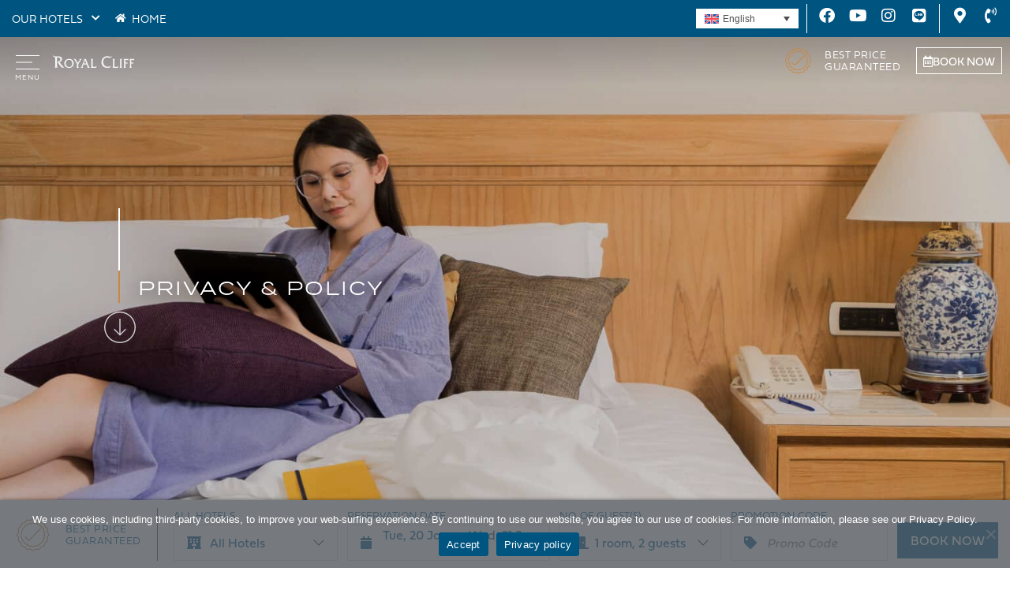

--- FILE ---
content_type: text/css; charset=UTF-8
request_url: https://www.royalcliff.com/wp-content/uploads/useanyfont/uaf.css?ver=1752119375
body_size: -463
content:
				@font-face {
					font-family: 'fieldwork-hum-hair';
					src: url('/wp-content/uploads/useanyfont/7759fieldwork-hum-hair.woff2') format('woff2'),
						url('/wp-content/uploads/useanyfont/7759fieldwork-hum-hair.woff') format('woff');
					  font-display: auto;
				}

				.fieldwork-hum-hair{font-family: 'fieldwork-hum-hair' !important;}

						@font-face {
					font-family: 'fieldwork-geo-hat';
					src: url('/wp-content/uploads/useanyfont/5479Fieldwork-geo-hat.woff2') format('woff2'),
						url('/wp-content/uploads/useanyfont/5479Fieldwork-geo-hat.woff') format('woff');
					  font-display: auto;
				}

				.fieldwork-geo-hat{font-family: 'fieldwork-geo-hat' !important;}

		

--- FILE ---
content_type: text/css; charset=UTF-8
request_url: https://www.royalcliff.com/wp-content/uploads/elementor/css/post-7.css?ver=1768818586
body_size: 367
content:
.elementor-kit-7{--e-global-color-primary:#005480;--e-global-color-secondary:#54595F;--e-global-color-text:#434343;--e-global-color-accent:#61CE70;--e-global-color-e01ccab:#005480;--e-global-color-11d2f11:#FFFFFF;--e-global-color-0440e18:#000000;--e-global-color-117583f:#00000000;--e-global-color-4c794e8:#00828A;--e-global-color-e2b150c:#002441;--e-global-color-46a15e8:#521B65;--e-global-color-0d68fff:#C68744;--e-global-color-b943f0b:#434343;--e-global-color-637957e:#FFFFFF80;--e-global-color-2bf05bf:#7A141F;--e-global-color-5b9c22f:#434343;--e-global-color-f8697ae:#005480D4;--e-global-typography-primary-font-family:"termina";--e-global-typography-primary-font-weight:400;--e-global-typography-secondary-font-family:"Roboto Slab";--e-global-typography-secondary-font-weight:400;--e-global-typography-text-font-family:"fieldwork";--e-global-typography-text-font-size:14px;--e-global-typography-text-font-weight:300;--e-global-typography-accent-font-family:"Roboto";--e-global-typography-accent-font-weight:500;--e-global-typography-9ec21cf-font-family:"Kanit";--e-global-typography-9ec21cf-font-size:15px;--e-global-typography-9ec21cf-font-weight:300;--e-global-typography-f1eadc4-font-family:"Kanit";--e-global-typography-f1eadc4-font-size:17px;--e-global-typography-f1eadc4-font-weight:400;--e-global-typography-679ecc2-font-family:"Kanit";--e-global-typography-679ecc2-font-size:19px;--e-global-typography-679ecc2-font-weight:300;--e-global-typography-cf19b3a-font-family:"Kanit";--e-global-typography-cf19b3a-font-size:24px;--e-global-typography-cf19b3a-font-weight:400;--e-global-typography-7854678-font-family:"Kanit";--e-global-typography-7854678-font-size:26px;--e-global-typography-7854678-font-weight:400;--e-global-typography-7854678-text-transform:uppercase;--e-global-typography-7854678-letter-spacing:2px;--e-global-typography-edd22e4-font-family:"fieldwork";--e-global-typography-edd22e4-font-size:14px;--e-global-typography-edd22e4-font-weight:300;--e-global-typography-fa0f68f-font-family:"fieldwork";--e-global-typography-fa0f68f-font-size:14px;--e-global-typography-fa0f68f-font-weight:600;--e-global-typography-fa0f68f-text-transform:uppercase;--e-global-typography-f7c1e28-font-family:"termina";--e-global-typography-f7c1e28-font-size:14px;--e-global-typography-f7c1e28-font-weight:400;--e-global-typography-143df10-font-family:"termina";--e-global-typography-143df10-font-size:16px;--e-global-typography-143df10-font-weight:400;--e-global-typography-874b345-font-family:"termina";--e-global-typography-874b345-font-size:20px;--e-global-typography-defb603-font-family:"termina";--e-global-typography-defb603-font-size:24px;--e-global-typography-defb603-font-weight:400;--e-global-typography-defb603-text-transform:uppercase;--e-global-typography-b13936c-font-family:"aktiv-grotesk-thai";--e-global-typography-b13936c-font-size:14px;--e-global-typography-b13936c-font-weight:400;--e-global-typography-ddf7bad-font-family:"aktiv-grotesk-thai";--e-global-typography-ddf7bad-font-size:16px;--e-global-typography-ddf7bad-font-weight:400;--e-global-typography-247350e-font-family:"aktiv-grotesk-thai";--e-global-typography-247350e-font-size:14px;--e-global-typography-247350e-font-weight:700;--e-global-typography-d2df27f-font-family:"aktiv-grotesk-thai";--e-global-typography-d2df27f-font-size:20px;--e-global-typography-1f625cc-font-family:"aktiv-grotesk-thai";--e-global-typography-1f625cc-font-size:24px;--e-global-typography-1f625cc-font-weight:400;}.elementor-kit-7 e-page-transition{background-color:#FFBC7D;}.elementor-section.elementor-section-boxed > .elementor-container{max-width:1140px;}.e-con{--container-max-width:1140px;}.elementor-widget:not(:last-child){margin-block-end:20px;}.elementor-element{--widgets-spacing:20px 20px;--widgets-spacing-row:20px;--widgets-spacing-column:20px;}{}h1.entry-title{display:var(--page-title-display);}.site-header .site-branding{flex-direction:column;align-items:stretch;}.site-header{padding-inline-end:0px;padding-inline-start:0px;}.site-footer .site-branding{flex-direction:column;align-items:stretch;}@media(max-width:1024px){.elementor-section.elementor-section-boxed > .elementor-container{max-width:1024px;}.e-con{--container-max-width:1024px;}}@media(max-width:767px){.elementor-kit-7{--e-global-typography-874b345-font-size:16px;}.elementor-section.elementor-section-boxed > .elementor-container{max-width:767px;}.e-con{--container-max-width:767px;}}/* Start custom CSS */.otgs-development-site-front-end {
    display: none;
}/* End custom CSS */

--- FILE ---
content_type: text/css; charset=UTF-8
request_url: https://www.royalcliff.com/wp-content/uploads/elementor/css/post-10414.css?ver=1768818800
body_size: 391
content:
.elementor-10414 .elementor-element.elementor-element-d506061{overflow:hidden;transition:background 0.3s, border 0.3s, border-radius 0.3s, box-shadow 0.3s;margin-top:0px;margin-bottom:0px;padding:0px 0px 0px 0px;}.elementor-10414 .elementor-element.elementor-element-d506061 > .elementor-background-overlay{transition:background 0.3s, border-radius 0.3s, opacity 0.3s;}.elementor-10414 .elementor-element.elementor-element-d365638 > .elementor-widget-wrap > .elementor-widget:not(.elementor-widget__width-auto):not(.elementor-widget__width-initial):not(:last-child):not(.elementor-absolute){margin-bottom:0px;}.elementor-10414 .elementor-element.elementor-element-d365638 > .elementor-element-populated{padding:0px 0px 0px 0px;}.elementor-widget-text-editor{font-family:var( --e-global-typography-text-font-family ), Sans-serif;font-size:var( --e-global-typography-text-font-size );font-weight:var( --e-global-typography-text-font-weight );color:var( --e-global-color-text );}.elementor-widget-text-editor.elementor-drop-cap-view-stacked .elementor-drop-cap{background-color:var( --e-global-color-primary );}.elementor-widget-text-editor.elementor-drop-cap-view-framed .elementor-drop-cap, .elementor-widget-text-editor.elementor-drop-cap-view-default .elementor-drop-cap{color:var( --e-global-color-primary );border-color:var( --e-global-color-primary );}.elementor-10414 .elementor-element.elementor-element-1dfbc38{text-align:justify;font-family:var( --e-global-typography-edd22e4-font-family ), Sans-serif;font-size:var( --e-global-typography-edd22e4-font-size );font-weight:var( --e-global-typography-edd22e4-font-weight );line-height:var( --e-global-typography-edd22e4-line-height );word-spacing:var( --e-global-typography-edd22e4-word-spacing );color:var( --e-global-color-5b9c22f );}.elementor-widget-heading .elementor-heading-title{font-family:var( --e-global-typography-primary-font-family ), Sans-serif;font-weight:var( --e-global-typography-primary-font-weight );color:var( --e-global-color-primary );}.elementor-10414 .elementor-element.elementor-element-ea33f4c > .elementor-widget-container{padding:0px 0px 15px 0px;border-style:solid;border-width:0px 0px 1px 0px;border-color:var( --e-global-color-e01ccab );}.elementor-10414 .elementor-element.elementor-element-ea33f4c .elementor-heading-title{font-family:var( --e-global-typography-143df10-font-family ), Sans-serif;font-size:var( --e-global-typography-143df10-font-size );font-weight:var( --e-global-typography-143df10-font-weight );line-height:var( --e-global-typography-143df10-line-height );color:var( --e-global-color-e01ccab );}.elementor-10414 .elementor-element.elementor-element-04bf97e{text-align:justify;font-family:var( --e-global-typography-edd22e4-font-family ), Sans-serif;font-size:var( --e-global-typography-edd22e4-font-size );font-weight:var( --e-global-typography-edd22e4-font-weight );line-height:var( --e-global-typography-edd22e4-line-height );word-spacing:var( --e-global-typography-edd22e4-word-spacing );color:var( --e-global-color-5b9c22f );}.elementor-10414 .elementor-element.elementor-element-101a6bf > .elementor-widget-container{padding:0px 0px 15px 0px;border-style:solid;border-width:0px 0px 1px 0px;border-color:var( --e-global-color-e01ccab );}.elementor-10414 .elementor-element.elementor-element-101a6bf .elementor-heading-title{font-family:var( --e-global-typography-143df10-font-family ), Sans-serif;font-size:var( --e-global-typography-143df10-font-size );font-weight:var( --e-global-typography-143df10-font-weight );line-height:var( --e-global-typography-143df10-line-height );color:var( --e-global-color-e01ccab );}.elementor-10414 .elementor-element.elementor-element-5ef5cc9{text-align:justify;font-family:var( --e-global-typography-edd22e4-font-family ), Sans-serif;font-size:var( --e-global-typography-edd22e4-font-size );font-weight:var( --e-global-typography-edd22e4-font-weight );line-height:var( --e-global-typography-edd22e4-line-height );word-spacing:var( --e-global-typography-edd22e4-word-spacing );color:var( --e-global-color-5b9c22f );}.elementor-10414 .elementor-element.elementor-element-f415820 > .elementor-widget-container{margin:0px 0px 0px 100px;padding:0px 0px 15px 0px;border-style:solid;border-width:0px 0px 1px 0px;border-color:var( --e-global-color-e01ccab );}.elementor-10414 .elementor-element.elementor-element-f415820 .elementor-heading-title{font-family:var( --e-global-typography-143df10-font-family ), Sans-serif;font-size:var( --e-global-typography-143df10-font-size );font-weight:var( --e-global-typography-143df10-font-weight );line-height:var( --e-global-typography-143df10-line-height );color:var( --e-global-color-e01ccab );}.elementor-10414 .elementor-element.elementor-element-48f8661 > .elementor-widget-container{margin:0px 0px 0px 100px;}.elementor-10414 .elementor-element.elementor-element-48f8661{text-align:justify;font-family:var( --e-global-typography-edd22e4-font-family ), Sans-serif;font-size:var( --e-global-typography-edd22e4-font-size );font-weight:var( --e-global-typography-edd22e4-font-weight );line-height:var( --e-global-typography-edd22e4-line-height );word-spacing:var( --e-global-typography-edd22e4-word-spacing );color:var( --e-global-color-5b9c22f );}.elementor-10414 .elementor-element.elementor-element-1d6e7ea > .elementor-widget-container{margin:0px 0px 0px 100px;padding:0px 0px 15px 0px;border-style:solid;border-width:0px 0px 1px 0px;border-color:var( --e-global-color-e01ccab );}.elementor-10414 .elementor-element.elementor-element-1d6e7ea .elementor-heading-title{font-family:var( --e-global-typography-143df10-font-family ), Sans-serif;font-size:var( --e-global-typography-143df10-font-size );font-weight:var( --e-global-typography-143df10-font-weight );line-height:var( --e-global-typography-143df10-line-height );color:var( --e-global-color-e01ccab );}.elementor-10414 .elementor-element.elementor-element-0edd504 > .elementor-widget-container{margin:0px 0px 0px 100px;}.elementor-10414 .elementor-element.elementor-element-0edd504{text-align:justify;font-family:var( --e-global-typography-edd22e4-font-family ), Sans-serif;font-size:var( --e-global-typography-edd22e4-font-size );font-weight:var( --e-global-typography-edd22e4-font-weight );line-height:var( --e-global-typography-edd22e4-line-height );word-spacing:var( --e-global-typography-edd22e4-word-spacing );color:var( --e-global-color-5b9c22f );}.elementor-10414 .elementor-element.elementor-element-e2988b4 > .elementor-widget-container{margin:0px 0px 0px 100px;padding:0px 0px 15px 0px;border-style:solid;border-width:0px 0px 1px 0px;border-color:var( --e-global-color-e01ccab );}.elementor-10414 .elementor-element.elementor-element-e2988b4 .elementor-heading-title{font-family:var( --e-global-typography-143df10-font-family ), Sans-serif;font-size:var( --e-global-typography-143df10-font-size );font-weight:var( --e-global-typography-143df10-font-weight );line-height:var( --e-global-typography-143df10-line-height );color:var( --e-global-color-e01ccab );}.elementor-10414 .elementor-element.elementor-element-4b4fe59 > .elementor-widget-container{margin:0px 0px 0px 100px;}.elementor-10414 .elementor-element.elementor-element-4b4fe59{text-align:justify;font-family:var( --e-global-typography-edd22e4-font-family ), Sans-serif;font-size:var( --e-global-typography-edd22e4-font-size );font-weight:var( --e-global-typography-edd22e4-font-weight );line-height:var( --e-global-typography-edd22e4-line-height );word-spacing:var( --e-global-typography-edd22e4-word-spacing );color:var( --e-global-color-5b9c22f );}.elementor-10414 .elementor-element.elementor-element-fa21faf > .elementor-widget-container{margin:0px 0px 0px 100px;padding:0px 0px 15px 0px;border-style:solid;border-width:0px 0px 1px 0px;border-color:var( --e-global-color-e01ccab );}.elementor-10414 .elementor-element.elementor-element-fa21faf .elementor-heading-title{font-family:var( --e-global-typography-143df10-font-family ), Sans-serif;font-size:var( --e-global-typography-143df10-font-size );font-weight:var( --e-global-typography-143df10-font-weight );line-height:var( --e-global-typography-143df10-line-height );color:var( --e-global-color-e01ccab );}.elementor-10414 .elementor-element.elementor-element-af05f3b > .elementor-widget-container{margin:0px 0px 0px 100px;}.elementor-10414 .elementor-element.elementor-element-af05f3b{text-align:justify;font-family:var( --e-global-typography-edd22e4-font-family ), Sans-serif;font-size:var( --e-global-typography-edd22e4-font-size );font-weight:var( --e-global-typography-edd22e4-font-weight );line-height:var( --e-global-typography-edd22e4-line-height );word-spacing:var( --e-global-typography-edd22e4-word-spacing );color:var( --e-global-color-5b9c22f );}.elementor-10414 .elementor-element.elementor-element-33bb2a5 > .elementor-widget-container{padding:0px 0px 15px 0px;border-style:solid;border-width:0px 0px 1px 0px;border-color:var( --e-global-color-e01ccab );}.elementor-10414 .elementor-element.elementor-element-33bb2a5 .elementor-heading-title{font-family:var( --e-global-typography-143df10-font-family ), Sans-serif;font-size:var( --e-global-typography-143df10-font-size );font-weight:var( --e-global-typography-143df10-font-weight );line-height:var( --e-global-typography-143df10-line-height );color:var( --e-global-color-e01ccab );}.elementor-10414 .elementor-element.elementor-element-7f5b37c{text-align:justify;font-family:var( --e-global-typography-edd22e4-font-family ), Sans-serif;font-size:var( --e-global-typography-edd22e4-font-size );font-weight:var( --e-global-typography-edd22e4-font-weight );line-height:var( --e-global-typography-edd22e4-line-height );word-spacing:var( --e-global-typography-edd22e4-word-spacing );color:var( --e-global-color-5b9c22f );}.elementor-10414 .elementor-element.elementor-element-904a518 > .elementor-widget-container{padding:0px 0px 15px 0px;border-style:solid;border-width:0px 0px 1px 0px;border-color:var( --e-global-color-e01ccab );}.elementor-10414 .elementor-element.elementor-element-904a518 .elementor-heading-title{font-family:var( --e-global-typography-143df10-font-family ), Sans-serif;font-size:var( --e-global-typography-143df10-font-size );font-weight:var( --e-global-typography-143df10-font-weight );line-height:var( --e-global-typography-143df10-line-height );color:var( --e-global-color-e01ccab );}.elementor-10414 .elementor-element.elementor-element-ccb2908{text-align:justify;font-family:var( --e-global-typography-edd22e4-font-family ), Sans-serif;font-size:var( --e-global-typography-edd22e4-font-size );font-weight:var( --e-global-typography-edd22e4-font-weight );line-height:var( --e-global-typography-edd22e4-line-height );word-spacing:var( --e-global-typography-edd22e4-word-spacing );color:var( --e-global-color-5b9c22f );}.elementor-10414 .elementor-element.elementor-element-576c9a1 > .elementor-widget-container{padding:0px 0px 15px 0px;border-style:solid;border-width:0px 0px 1px 0px;border-color:var( --e-global-color-e01ccab );}.elementor-10414 .elementor-element.elementor-element-576c9a1 .elementor-heading-title{font-family:var( --e-global-typography-143df10-font-family ), Sans-serif;font-size:var( --e-global-typography-143df10-font-size );font-weight:var( --e-global-typography-143df10-font-weight );line-height:var( --e-global-typography-143df10-line-height );color:var( --e-global-color-e01ccab );}.elementor-10414 .elementor-element.elementor-element-8d5f764{text-align:justify;font-family:var( --e-global-typography-edd22e4-font-family ), Sans-serif;font-size:var( --e-global-typography-edd22e4-font-size );font-weight:var( --e-global-typography-edd22e4-font-weight );line-height:var( --e-global-typography-edd22e4-line-height );word-spacing:var( --e-global-typography-edd22e4-word-spacing );color:var( --e-global-color-5b9c22f );}.elementor-10414 .elementor-element.elementor-element-e72f023 > .elementor-widget-container{padding:0px 0px 15px 0px;border-style:solid;border-width:0px 0px 1px 0px;border-color:var( --e-global-color-e01ccab );}.elementor-10414 .elementor-element.elementor-element-e72f023 .elementor-heading-title{font-family:var( --e-global-typography-143df10-font-family ), Sans-serif;font-size:var( --e-global-typography-143df10-font-size );font-weight:var( --e-global-typography-143df10-font-weight );line-height:var( --e-global-typography-143df10-line-height );color:var( --e-global-color-e01ccab );}.elementor-10414 .elementor-element.elementor-element-4d18045{text-align:justify;font-family:var( --e-global-typography-edd22e4-font-family ), Sans-serif;font-size:var( --e-global-typography-edd22e4-font-size );font-weight:var( --e-global-typography-edd22e4-font-weight );line-height:var( --e-global-typography-edd22e4-line-height );word-spacing:var( --e-global-typography-edd22e4-word-spacing );color:var( --e-global-color-5b9c22f );}.elementor-10414 .elementor-element.elementor-element-393b10c > .elementor-widget-container{padding:0px 0px 15px 0px;border-style:solid;border-width:0px 0px 1px 0px;border-color:var( --e-global-color-e01ccab );}.elementor-10414 .elementor-element.elementor-element-393b10c .elementor-heading-title{font-family:var( --e-global-typography-143df10-font-family ), Sans-serif;font-size:var( --e-global-typography-143df10-font-size );font-weight:var( --e-global-typography-143df10-font-weight );line-height:var( --e-global-typography-143df10-line-height );color:var( --e-global-color-e01ccab );}.elementor-10414 .elementor-element.elementor-element-a7b97a8{text-align:justify;font-family:var( --e-global-typography-edd22e4-font-family ), Sans-serif;font-size:var( --e-global-typography-edd22e4-font-size );font-weight:var( --e-global-typography-edd22e4-font-weight );line-height:var( --e-global-typography-edd22e4-line-height );word-spacing:var( --e-global-typography-edd22e4-word-spacing );color:var( --e-global-color-5b9c22f );}.elementor-10414 .elementor-element.elementor-element-e6af776 > .elementor-widget-container{padding:0px 0px 15px 0px;border-style:solid;border-width:0px 0px 1px 0px;border-color:var( --e-global-color-e01ccab );}.elementor-10414 .elementor-element.elementor-element-e6af776 .elementor-heading-title{font-family:var( --e-global-typography-143df10-font-family ), Sans-serif;font-size:var( --e-global-typography-143df10-font-size );font-weight:var( --e-global-typography-143df10-font-weight );line-height:var( --e-global-typography-143df10-line-height );color:var( --e-global-color-e01ccab );}.elementor-10414 .elementor-element.elementor-element-c5d3c86{text-align:justify;font-family:var( --e-global-typography-edd22e4-font-family ), Sans-serif;font-size:var( --e-global-typography-edd22e4-font-size );font-weight:var( --e-global-typography-edd22e4-font-weight );line-height:var( --e-global-typography-edd22e4-line-height );word-spacing:var( --e-global-typography-edd22e4-word-spacing );color:var( --e-global-color-5b9c22f );}.elementor-10414 .elementor-element.elementor-element-c0fdbe9 > .elementor-widget-container{padding:0px 0px 15px 0px;border-style:solid;border-width:0px 0px 1px 0px;border-color:var( --e-global-color-e01ccab );}.elementor-10414 .elementor-element.elementor-element-c0fdbe9 .elementor-heading-title{font-family:var( --e-global-typography-143df10-font-family ), Sans-serif;font-size:var( --e-global-typography-143df10-font-size );font-weight:var( --e-global-typography-143df10-font-weight );line-height:var( --e-global-typography-143df10-line-height );color:var( --e-global-color-e01ccab );}.elementor-10414 .elementor-element.elementor-element-cd7cdb4{text-align:justify;font-family:var( --e-global-typography-edd22e4-font-family ), Sans-serif;font-size:var( --e-global-typography-edd22e4-font-size );font-weight:var( --e-global-typography-edd22e4-font-weight );line-height:var( --e-global-typography-edd22e4-line-height );word-spacing:var( --e-global-typography-edd22e4-word-spacing );color:var( --e-global-color-5b9c22f );}@media(max-width:1024px){.elementor-10414 .elementor-element.elementor-element-d506061{padding:0px 0px 0px 0px;}.elementor-widget-text-editor{font-size:var( --e-global-typography-text-font-size );}.elementor-10414 .elementor-element.elementor-element-1dfbc38{font-size:var( --e-global-typography-edd22e4-font-size );line-height:var( --e-global-typography-edd22e4-line-height );word-spacing:var( --e-global-typography-edd22e4-word-spacing );}.elementor-10414 .elementor-element.elementor-element-ea33f4c .elementor-heading-title{font-size:var( --e-global-typography-143df10-font-size );line-height:var( --e-global-typography-143df10-line-height );}.elementor-10414 .elementor-element.elementor-element-04bf97e{font-size:var( --e-global-typography-edd22e4-font-size );line-height:var( --e-global-typography-edd22e4-line-height );word-spacing:var( --e-global-typography-edd22e4-word-spacing );}.elementor-10414 .elementor-element.elementor-element-101a6bf .elementor-heading-title{font-size:var( --e-global-typography-143df10-font-size );line-height:var( --e-global-typography-143df10-line-height );}.elementor-10414 .elementor-element.elementor-element-5ef5cc9{font-size:var( --e-global-typography-edd22e4-font-size );line-height:var( --e-global-typography-edd22e4-line-height );word-spacing:var( --e-global-typography-edd22e4-word-spacing );}.elementor-10414 .elementor-element.elementor-element-f415820 .elementor-heading-title{font-size:var( --e-global-typography-143df10-font-size );line-height:var( --e-global-typography-143df10-line-height );}.elementor-10414 .elementor-element.elementor-element-48f8661{font-size:var( --e-global-typography-edd22e4-font-size );line-height:var( --e-global-typography-edd22e4-line-height );word-spacing:var( --e-global-typography-edd22e4-word-spacing );}.elementor-10414 .elementor-element.elementor-element-1d6e7ea .elementor-heading-title{font-size:var( --e-global-typography-143df10-font-size );line-height:var( --e-global-typography-143df10-line-height );}.elementor-10414 .elementor-element.elementor-element-0edd504{font-size:var( --e-global-typography-edd22e4-font-size );line-height:var( --e-global-typography-edd22e4-line-height );word-spacing:var( --e-global-typography-edd22e4-word-spacing );}.elementor-10414 .elementor-element.elementor-element-e2988b4 .elementor-heading-title{font-size:var( --e-global-typography-143df10-font-size );line-height:var( --e-global-typography-143df10-line-height );}.elementor-10414 .elementor-element.elementor-element-4b4fe59{font-size:var( --e-global-typography-edd22e4-font-size );line-height:var( --e-global-typography-edd22e4-line-height );word-spacing:var( --e-global-typography-edd22e4-word-spacing );}.elementor-10414 .elementor-element.elementor-element-fa21faf .elementor-heading-title{font-size:var( --e-global-typography-143df10-font-size );line-height:var( --e-global-typography-143df10-line-height );}.elementor-10414 .elementor-element.elementor-element-af05f3b{font-size:var( --e-global-typography-edd22e4-font-size );line-height:var( --e-global-typography-edd22e4-line-height );word-spacing:var( --e-global-typography-edd22e4-word-spacing );}.elementor-10414 .elementor-element.elementor-element-33bb2a5 .elementor-heading-title{font-size:var( --e-global-typography-143df10-font-size );line-height:var( --e-global-typography-143df10-line-height );}.elementor-10414 .elementor-element.elementor-element-7f5b37c{font-size:var( --e-global-typography-edd22e4-font-size );line-height:var( --e-global-typography-edd22e4-line-height );word-spacing:var( --e-global-typography-edd22e4-word-spacing );}.elementor-10414 .elementor-element.elementor-element-904a518 .elementor-heading-title{font-size:var( --e-global-typography-143df10-font-size );line-height:var( --e-global-typography-143df10-line-height );}.elementor-10414 .elementor-element.elementor-element-ccb2908{font-size:var( --e-global-typography-edd22e4-font-size );line-height:var( --e-global-typography-edd22e4-line-height );word-spacing:var( --e-global-typography-edd22e4-word-spacing );}.elementor-10414 .elementor-element.elementor-element-576c9a1 .elementor-heading-title{font-size:var( --e-global-typography-143df10-font-size );line-height:var( --e-global-typography-143df10-line-height );}.elementor-10414 .elementor-element.elementor-element-8d5f764{font-size:var( --e-global-typography-edd22e4-font-size );line-height:var( --e-global-typography-edd22e4-line-height );word-spacing:var( --e-global-typography-edd22e4-word-spacing );}.elementor-10414 .elementor-element.elementor-element-e72f023 .elementor-heading-title{font-size:var( --e-global-typography-143df10-font-size );line-height:var( --e-global-typography-143df10-line-height );}.elementor-10414 .elementor-element.elementor-element-4d18045{font-size:var( --e-global-typography-edd22e4-font-size );line-height:var( --e-global-typography-edd22e4-line-height );word-spacing:var( --e-global-typography-edd22e4-word-spacing );}.elementor-10414 .elementor-element.elementor-element-393b10c .elementor-heading-title{font-size:var( --e-global-typography-143df10-font-size );line-height:var( --e-global-typography-143df10-line-height );}.elementor-10414 .elementor-element.elementor-element-a7b97a8{font-size:var( --e-global-typography-edd22e4-font-size );line-height:var( --e-global-typography-edd22e4-line-height );word-spacing:var( --e-global-typography-edd22e4-word-spacing );}.elementor-10414 .elementor-element.elementor-element-e6af776 .elementor-heading-title{font-size:var( --e-global-typography-143df10-font-size );line-height:var( --e-global-typography-143df10-line-height );}.elementor-10414 .elementor-element.elementor-element-c5d3c86{font-size:var( --e-global-typography-edd22e4-font-size );line-height:var( --e-global-typography-edd22e4-line-height );word-spacing:var( --e-global-typography-edd22e4-word-spacing );}.elementor-10414 .elementor-element.elementor-element-c0fdbe9 .elementor-heading-title{font-size:var( --e-global-typography-143df10-font-size );line-height:var( --e-global-typography-143df10-line-height );}.elementor-10414 .elementor-element.elementor-element-cd7cdb4{font-size:var( --e-global-typography-edd22e4-font-size );line-height:var( --e-global-typography-edd22e4-line-height );word-spacing:var( --e-global-typography-edd22e4-word-spacing );}}@media(max-width:767px){.elementor-widget-text-editor{font-size:var( --e-global-typography-text-font-size );}.elementor-10414 .elementor-element.elementor-element-1dfbc38{font-size:var( --e-global-typography-edd22e4-font-size );line-height:var( --e-global-typography-edd22e4-line-height );word-spacing:var( --e-global-typography-edd22e4-word-spacing );}.elementor-10414 .elementor-element.elementor-element-ea33f4c .elementor-heading-title{font-size:var( --e-global-typography-143df10-font-size );line-height:var( --e-global-typography-143df10-line-height );}.elementor-10414 .elementor-element.elementor-element-04bf97e{font-size:var( --e-global-typography-edd22e4-font-size );line-height:var( --e-global-typography-edd22e4-line-height );word-spacing:var( --e-global-typography-edd22e4-word-spacing );}.elementor-10414 .elementor-element.elementor-element-101a6bf .elementor-heading-title{font-size:var( --e-global-typography-143df10-font-size );line-height:var( --e-global-typography-143df10-line-height );}.elementor-10414 .elementor-element.elementor-element-5ef5cc9{font-size:var( --e-global-typography-edd22e4-font-size );line-height:var( --e-global-typography-edd22e4-line-height );word-spacing:var( --e-global-typography-edd22e4-word-spacing );}.elementor-10414 .elementor-element.elementor-element-f415820 .elementor-heading-title{font-size:var( --e-global-typography-143df10-font-size );line-height:var( --e-global-typography-143df10-line-height );}.elementor-10414 .elementor-element.elementor-element-48f8661{font-size:var( --e-global-typography-edd22e4-font-size );line-height:var( --e-global-typography-edd22e4-line-height );word-spacing:var( --e-global-typography-edd22e4-word-spacing );}.elementor-10414 .elementor-element.elementor-element-1d6e7ea .elementor-heading-title{font-size:var( --e-global-typography-143df10-font-size );line-height:var( --e-global-typography-143df10-line-height );}.elementor-10414 .elementor-element.elementor-element-0edd504{font-size:var( --e-global-typography-edd22e4-font-size );line-height:var( --e-global-typography-edd22e4-line-height );word-spacing:var( --e-global-typography-edd22e4-word-spacing );}.elementor-10414 .elementor-element.elementor-element-e2988b4 .elementor-heading-title{font-size:var( --e-global-typography-143df10-font-size );line-height:var( --e-global-typography-143df10-line-height );}.elementor-10414 .elementor-element.elementor-element-4b4fe59{font-size:var( --e-global-typography-edd22e4-font-size );line-height:var( --e-global-typography-edd22e4-line-height );word-spacing:var( --e-global-typography-edd22e4-word-spacing );}.elementor-10414 .elementor-element.elementor-element-fa21faf .elementor-heading-title{font-size:var( --e-global-typography-143df10-font-size );line-height:var( --e-global-typography-143df10-line-height );}.elementor-10414 .elementor-element.elementor-element-af05f3b{font-size:var( --e-global-typography-edd22e4-font-size );line-height:var( --e-global-typography-edd22e4-line-height );word-spacing:var( --e-global-typography-edd22e4-word-spacing );}.elementor-10414 .elementor-element.elementor-element-33bb2a5 .elementor-heading-title{font-size:var( --e-global-typography-143df10-font-size );line-height:var( --e-global-typography-143df10-line-height );}.elementor-10414 .elementor-element.elementor-element-7f5b37c{font-size:var( --e-global-typography-edd22e4-font-size );line-height:var( --e-global-typography-edd22e4-line-height );word-spacing:var( --e-global-typography-edd22e4-word-spacing );}.elementor-10414 .elementor-element.elementor-element-904a518 .elementor-heading-title{font-size:var( --e-global-typography-143df10-font-size );line-height:var( --e-global-typography-143df10-line-height );}.elementor-10414 .elementor-element.elementor-element-ccb2908{font-size:var( --e-global-typography-edd22e4-font-size );line-height:var( --e-global-typography-edd22e4-line-height );word-spacing:var( --e-global-typography-edd22e4-word-spacing );}.elementor-10414 .elementor-element.elementor-element-576c9a1 .elementor-heading-title{font-size:var( --e-global-typography-143df10-font-size );line-height:var( --e-global-typography-143df10-line-height );}.elementor-10414 .elementor-element.elementor-element-8d5f764{font-size:var( --e-global-typography-edd22e4-font-size );line-height:var( --e-global-typography-edd22e4-line-height );word-spacing:var( --e-global-typography-edd22e4-word-spacing );}.elementor-10414 .elementor-element.elementor-element-e72f023 .elementor-heading-title{font-size:var( --e-global-typography-143df10-font-size );line-height:var( --e-global-typography-143df10-line-height );}.elementor-10414 .elementor-element.elementor-element-4d18045{font-size:var( --e-global-typography-edd22e4-font-size );line-height:var( --e-global-typography-edd22e4-line-height );word-spacing:var( --e-global-typography-edd22e4-word-spacing );}.elementor-10414 .elementor-element.elementor-element-393b10c .elementor-heading-title{font-size:var( --e-global-typography-143df10-font-size );line-height:var( --e-global-typography-143df10-line-height );}.elementor-10414 .elementor-element.elementor-element-a7b97a8{font-size:var( --e-global-typography-edd22e4-font-size );line-height:var( --e-global-typography-edd22e4-line-height );word-spacing:var( --e-global-typography-edd22e4-word-spacing );}.elementor-10414 .elementor-element.elementor-element-e6af776 .elementor-heading-title{font-size:var( --e-global-typography-143df10-font-size );line-height:var( --e-global-typography-143df10-line-height );}.elementor-10414 .elementor-element.elementor-element-c5d3c86{font-size:var( --e-global-typography-edd22e4-font-size );line-height:var( --e-global-typography-edd22e4-line-height );word-spacing:var( --e-global-typography-edd22e4-word-spacing );}.elementor-10414 .elementor-element.elementor-element-c0fdbe9 .elementor-heading-title{font-size:var( --e-global-typography-143df10-font-size );line-height:var( --e-global-typography-143df10-line-height );}.elementor-10414 .elementor-element.elementor-element-cd7cdb4{font-size:var( --e-global-typography-edd22e4-font-size );line-height:var( --e-global-typography-edd22e4-line-height );word-spacing:var( --e-global-typography-edd22e4-word-spacing );}}

--- FILE ---
content_type: text/css; charset=UTF-8
request_url: https://www.royalcliff.com/wp-content/uploads/elementor/css/post-44934.css?ver=1768818586
body_size: 3156
content:
.elementor-44934 .elementor-element.elementor-element-b2385ed:not(.elementor-motion-effects-element-type-background), .elementor-44934 .elementor-element.elementor-element-b2385ed > .elementor-motion-effects-container > .elementor-motion-effects-layer{background-color:var( --e-global-color-text );}.elementor-44934 .elementor-element.elementor-element-b2385ed.jet-sticky-section--stuck{background-color:var( --e-global-color-11d2f11 );z-index:98;box-shadow:0px 10px 10px 0px rgba(0, 0, 0, 0.24);}.elementor-44934 .elementor-element.elementor-element-b2385ed{transition:background 0.3s, border 0.3s, border-radius 0.3s, box-shadow 0.3s;padding:0px 0px 0px 0px;}.elementor-44934 .elementor-element.elementor-element-b2385ed > .elementor-background-overlay{transition:background 0.3s, border-radius 0.3s, opacity 0.3s;}.elementor-44934 .elementor-element.elementor-element-b2385ed.jet-sticky-section--stuck.jet-sticky-transition-in, .elementor-44934 .elementor-element.elementor-element-b2385ed.jet-sticky-section--stuck.jet-sticky-transition-out{transition:margin 0.1s, padding 0.1s, background 0.1s, box-shadow 0.1s;}.elementor-44934 .elementor-element.elementor-element-b2385ed.jet-sticky-section--stuck.jet-sticky-transition-in > .elementor-container, .elementor-44934 .elementor-element.elementor-element-b2385ed.jet-sticky-section--stuck.jet-sticky-transition-out > .elementor-container{transition:min-height 0.1s;}.elementor-44934 .elementor-element.elementor-element-51b7a43 > .elementor-element-populated{padding:0px 0px 0px 0px;}.elementor-44934 .elementor-element.elementor-element-31df6da:not(.elementor-motion-effects-element-type-background), .elementor-44934 .elementor-element.elementor-element-31df6da > .elementor-motion-effects-container > .elementor-motion-effects-layer{background-color:#005480;}.elementor-44934 .elementor-element.elementor-element-31df6da{transition:background 0.3s, border 0.3s, border-radius 0.3s, box-shadow 0.3s;padding:5px 15px 5px 15px;z-index:99;}.elementor-44934 .elementor-element.elementor-element-31df6da > .elementor-background-overlay{transition:background 0.3s, border-radius 0.3s, opacity 0.3s;}.elementor-bc-flex-widget .elementor-44934 .elementor-element.elementor-element-6ae6c41.elementor-column .elementor-widget-wrap{align-items:center;}.elementor-44934 .elementor-element.elementor-element-6ae6c41.elementor-column.elementor-element[data-element_type="column"] > .elementor-widget-wrap.elementor-element-populated{align-content:center;align-items:center;}.elementor-44934 .elementor-element.elementor-element-6ae6c41 > .elementor-element-populated{padding:0px 0px 0px 0px;}.elementor-widget-heading .elementor-heading-title{font-family:var( --e-global-typography-primary-font-family ), Sans-serif;font-weight:var( --e-global-typography-primary-font-weight );color:var( --e-global-color-primary );}.elementor-44934 .elementor-element.elementor-element-6961ca6{width:auto;max-width:auto;}.elementor-44934 .elementor-element.elementor-element-6961ca6 .elementor-heading-title{font-family:"fieldwork", Sans-serif;font-size:14px;font-weight:300;color:var( --e-global-color-11d2f11 );}.elementor-widget-icon.elementor-view-stacked .elementor-icon{background-color:var( --e-global-color-primary );}.elementor-widget-icon.elementor-view-framed .elementor-icon, .elementor-widget-icon.elementor-view-default .elementor-icon{color:var( --e-global-color-primary );border-color:var( --e-global-color-primary );}.elementor-widget-icon.elementor-view-framed .elementor-icon, .elementor-widget-icon.elementor-view-default .elementor-icon svg{fill:var( --e-global-color-primary );}.elementor-44934 .elementor-element.elementor-element-8f29af1{width:auto;max-width:auto;}.elementor-44934 .elementor-element.elementor-element-8f29af1 > .elementor-widget-container:hover{--e-transform-rotateZ:180deg;}.elementor-44934 .elementor-element.elementor-element-8f29af1 > .elementor-widget-container{margin:0px 0px 0px 10px;}.elementor-44934 .elementor-element.elementor-element-8f29af1 .elementor-icon-wrapper{text-align:center;}.elementor-44934 .elementor-element.elementor-element-8f29af1.elementor-view-stacked .elementor-icon{background-color:var( --e-global-color-11d2f11 );}.elementor-44934 .elementor-element.elementor-element-8f29af1.elementor-view-framed .elementor-icon, .elementor-44934 .elementor-element.elementor-element-8f29af1.elementor-view-default .elementor-icon{color:var( --e-global-color-11d2f11 );border-color:var( --e-global-color-11d2f11 );}.elementor-44934 .elementor-element.elementor-element-8f29af1.elementor-view-framed .elementor-icon, .elementor-44934 .elementor-element.elementor-element-8f29af1.elementor-view-default .elementor-icon svg{fill:var( --e-global-color-11d2f11 );}.elementor-44934 .elementor-element.elementor-element-8f29af1 .elementor-icon{font-size:12px;}.elementor-44934 .elementor-element.elementor-element-8f29af1 .elementor-icon svg{height:12px;}.elementor-44934 .elementor-element.elementor-element-7a50dc0{width:auto;max-width:auto;}.elementor-44934 .elementor-element.elementor-element-7a50dc0 > .elementor-widget-container{padding:0px 0px 0px 20px;border-style:solid;border-width:0px 0px 0px 0px;border-color:var( --e-global-color-11d2f11 );}.elementor-44934 .elementor-element.elementor-element-7a50dc0.elementor-element{--align-self:center;}.elementor-44934 .elementor-element.elementor-element-7a50dc0 .elementor-icon-wrapper{text-align:center;}.elementor-44934 .elementor-element.elementor-element-7a50dc0.elementor-view-stacked .elementor-icon{background-color:var( --e-global-color-11d2f11 );}.elementor-44934 .elementor-element.elementor-element-7a50dc0.elementor-view-framed .elementor-icon, .elementor-44934 .elementor-element.elementor-element-7a50dc0.elementor-view-default .elementor-icon{color:var( --e-global-color-11d2f11 );border-color:var( --e-global-color-11d2f11 );}.elementor-44934 .elementor-element.elementor-element-7a50dc0.elementor-view-framed .elementor-icon, .elementor-44934 .elementor-element.elementor-element-7a50dc0.elementor-view-default .elementor-icon svg{fill:var( --e-global-color-11d2f11 );}.elementor-44934 .elementor-element.elementor-element-7a50dc0 .elementor-icon{font-size:12px;}.elementor-44934 .elementor-element.elementor-element-7a50dc0 .elementor-icon svg{height:12px;}.elementor-44934 .elementor-element.elementor-element-cc31361{width:auto;max-width:auto;}.elementor-44934 .elementor-element.elementor-element-cc31361 > .elementor-widget-container{padding:0px 0px 0px 8px;}.elementor-44934 .elementor-element.elementor-element-cc31361 .elementor-heading-title{font-family:"fieldwork", Sans-serif;font-size:14px;font-weight:300;color:var( --e-global-color-11d2f11 );}.elementor-bc-flex-widget .elementor-44934 .elementor-element.elementor-element-9121758.elementor-column .elementor-widget-wrap{align-items:center;}.elementor-44934 .elementor-element.elementor-element-9121758.elementor-column.elementor-element[data-element_type="column"] > .elementor-widget-wrap.elementor-element-populated{align-content:center;align-items:center;}.elementor-44934 .elementor-element.elementor-element-9121758.elementor-column > .elementor-widget-wrap{justify-content:flex-end;}.elementor-44934 .elementor-element.elementor-element-9121758 > .elementor-element-populated{padding:0px 0px 0px 0px;}.elementor-44934 .elementor-element.elementor-element-44037d1{width:var( --container-widget-width, 140px );max-width:140px;--container-widget-width:140px;--container-widget-flex-grow:0;}.elementor-44934 .elementor-element.elementor-element-44037d1 > .elementor-widget-container{margin:0px 10px 0px 0px;padding:0px 0px 0px 0px;}.elementor-44934 .elementor-element.elementor-element-a2e5166{--grid-template-columns:repeat(0, auto);width:auto;max-width:auto;--icon-size:20px;--grid-column-gap:15px;--grid-row-gap:0px;}.elementor-44934 .elementor-element.elementor-element-a2e5166 .elementor-widget-container{text-align:center;}.elementor-44934 .elementor-element.elementor-element-a2e5166 > .elementor-widget-container{margin:0px 0px 0px 0px;padding:5px 15px 5px 15px;border-style:solid;border-width:0px 1px 0px 1px;border-color:var( --e-global-color-11d2f11 );}.elementor-44934 .elementor-element.elementor-element-a2e5166 .elementor-social-icon{background-color:var( --e-global-color-e01ccab );--icon-padding:0em;}.elementor-44934 .elementor-element.elementor-element-a2e5166 .elementor-social-icon i{color:var( --e-global-color-11d2f11 );}.elementor-44934 .elementor-element.elementor-element-a2e5166 .elementor-social-icon svg{fill:var( --e-global-color-11d2f11 );}.elementor-44934 .elementor-element.elementor-element-3aa1998{--grid-template-columns:repeat(0, auto);width:auto;max-width:auto;--icon-size:20px;--grid-column-gap:15px;--grid-row-gap:0px;}.elementor-44934 .elementor-element.elementor-element-3aa1998 .elementor-widget-container{text-align:center;}.elementor-44934 .elementor-element.elementor-element-3aa1998 > .elementor-widget-container{padding:0px 0px 0px 15px;}.elementor-44934 .elementor-element.elementor-element-3aa1998 .elementor-social-icon{background-color:var( --e-global-color-e01ccab );--icon-padding:0em;}.elementor-44934 .elementor-element.elementor-element-3aa1998 .elementor-social-icon i{color:var( --e-global-color-11d2f11 );}.elementor-44934 .elementor-element.elementor-element-3aa1998 .elementor-social-icon svg{fill:var( --e-global-color-11d2f11 );}.elementor-44934 .elementor-element.elementor-element-8581783 > .elementor-container > .elementor-column > .elementor-widget-wrap{align-content:center;align-items:center;}.elementor-44934 .elementor-element.elementor-element-8581783{padding:0px 0px 0px 0px;z-index:7;}.elementor-44934 .elementor-element.elementor-element-3527cad{width:auto;max-width:auto;}.elementor-widget-image .widget-image-caption{color:var( --e-global-color-text );font-family:var( --e-global-typography-text-font-family ), Sans-serif;font-size:var( --e-global-typography-text-font-size );font-weight:var( --e-global-typography-text-font-weight );}.elementor-44934 .elementor-element.elementor-element-011c692{text-align:left;}.elementor-44934 .elementor-element.elementor-element-011c692 img{width:200px;}.elementor-44934 .elementor-element.elementor-element-6af1c68 .jet-nav--horizontal{justify-content:space-between;text-align:left;}.elementor-44934 .elementor-element.elementor-element-6af1c68 .jet-nav--vertical .menu-item-link-top{justify-content:space-between;text-align:left;}.elementor-44934 .elementor-element.elementor-element-6af1c68 .jet-nav--vertical-sub-bottom .menu-item-link-sub{justify-content:space-between;text-align:left;}.elementor-44934 .elementor-element.elementor-element-6af1c68 .jet-mobile-menu.jet-mobile-menu-trigger-active .menu-item-link{justify-content:space-between;text-align:left;}body:not(.rtl) .elementor-44934 .elementor-element.elementor-element-6af1c68 .jet-nav--horizontal .jet-nav__sub{text-align:left;}body.rtl .elementor-44934 .elementor-element.elementor-element-6af1c68 .jet-nav--horizontal .jet-nav__sub{text-align:right;}.elementor-44934 .elementor-element.elementor-element-6af1c68 .menu-item-link-top{color:var( --e-global-color-11d2f11 );padding:0px 10px 0px 10px;border-style:solid;border-width:0px 0px 0px 0px;}.elementor-44934 .elementor-element.elementor-element-6af1c68 .menu-item-link-top .jet-nav-link-text{font-family:"fieldwork", Sans-serif;font-size:14px;font-weight:400;}.elementor-44934 .elementor-element.elementor-element-6af1c68 .jet-nav__sub{width:300px;background-color:var( --e-global-color-b943f0b );}.elementor-44934 .elementor-element.elementor-element-6af1c68 .menu-item-link-sub .jet-nav-link-text{font-family:"fieldwork", Sans-serif;font-size:12px;}.elementor-44934 .elementor-element.elementor-element-6af1c68 .menu-item-link-sub{color:var( --e-global-color-11d2f11 );}.elementor-44934 .elementor-element.elementor-element-6af1c68 .menu-item:hover > .menu-item-link-sub{background-color:var( --e-global-color-secondary );color:var( --e-global-color-11d2f11 );}.elementor-bc-flex-widget .elementor-44934 .elementor-element.elementor-element-e85dcdf.elementor-column .elementor-widget-wrap{align-items:center;}.elementor-44934 .elementor-element.elementor-element-e85dcdf.elementor-column.elementor-element[data-element_type="column"] > .elementor-widget-wrap.elementor-element-populated{align-content:center;align-items:center;}.elementor-44934 .elementor-element.elementor-element-e85dcdf.elementor-column > .elementor-widget-wrap{justify-content:flex-end;}.elementor-widget-icon-list .elementor-icon-list-item:not(:last-child):after{border-color:var( --e-global-color-text );}.elementor-widget-icon-list .elementor-icon-list-icon i{color:var( --e-global-color-primary );}.elementor-widget-icon-list .elementor-icon-list-icon svg{fill:var( --e-global-color-primary );}.elementor-widget-icon-list .elementor-icon-list-item > .elementor-icon-list-text, .elementor-widget-icon-list .elementor-icon-list-item > a{font-family:var( --e-global-typography-text-font-family ), Sans-serif;font-size:var( --e-global-typography-text-font-size );font-weight:var( --e-global-typography-text-font-weight );}.elementor-widget-icon-list .elementor-icon-list-text{color:var( --e-global-color-secondary );}.elementor-44934 .elementor-element.elementor-element-a0b7f70{width:auto;max-width:auto;--e-icon-list-icon-size:40px;--icon-vertical-offset:0px;}.elementor-44934 .elementor-element.elementor-element-a0b7f70 > .elementor-widget-container{margin:0px 20px 0px 0px;}.elementor-44934 .elementor-element.elementor-element-a0b7f70 .elementor-icon-list-items:not(.elementor-inline-items) .elementor-icon-list-item:not(:last-child){padding-block-end:calc(0px/2);}.elementor-44934 .elementor-element.elementor-element-a0b7f70 .elementor-icon-list-items:not(.elementor-inline-items) .elementor-icon-list-item:not(:first-child){margin-block-start:calc(0px/2);}.elementor-44934 .elementor-element.elementor-element-a0b7f70 .elementor-icon-list-items.elementor-inline-items .elementor-icon-list-item{margin-inline:calc(0px/2);}.elementor-44934 .elementor-element.elementor-element-a0b7f70 .elementor-icon-list-items.elementor-inline-items{margin-inline:calc(-0px/2);}.elementor-44934 .elementor-element.elementor-element-a0b7f70 .elementor-icon-list-items.elementor-inline-items .elementor-icon-list-item:after{inset-inline-end:calc(-0px/2);}.elementor-44934 .elementor-element.elementor-element-a0b7f70 .elementor-icon-list-icon i{transition:color 0.3s;}.elementor-44934 .elementor-element.elementor-element-a0b7f70 .elementor-icon-list-icon svg{transition:fill 0.3s;}.elementor-44934 .elementor-element.elementor-element-a0b7f70 .elementor-icon-list-icon{padding-inline-end:0px;}.elementor-44934 .elementor-element.elementor-element-a0b7f70 .elementor-icon-list-item > .elementor-icon-list-text, .elementor-44934 .elementor-element.elementor-element-a0b7f70 .elementor-icon-list-item > a{font-family:"fieldwork", Sans-serif;font-size:13px;font-weight:300;line-height:15px;letter-spacing:0.5px;}.elementor-44934 .elementor-element.elementor-element-a0b7f70 .elementor-icon-list-text{color:var( --e-global-color-11d2f11 );transition:color 0.3s;}.elementor-widget-button .elementor-button{background-color:var( --e-global-color-accent );font-family:var( --e-global-typography-accent-font-family ), Sans-serif;font-weight:var( --e-global-typography-accent-font-weight );}.elementor-44934 .elementor-element.elementor-element-0f43a48 .elementor-button{background-color:#FFFFFF00;font-family:"fieldwork", Sans-serif;font-size:14px;font-weight:400;letter-spacing:0px;fill:var( --e-global-color-11d2f11 );color:var( --e-global-color-11d2f11 );border-style:solid;border-width:1px 1px 1px 1px;border-color:var( --e-global-color-11d2f11 );border-radius:0px 0px 0px 0px;padding:10px 8px 8px 8px;}.elementor-44934 .elementor-element.elementor-element-0f43a48 .elementor-button:hover, .elementor-44934 .elementor-element.elementor-element-0f43a48 .elementor-button:focus{background-color:var( --e-global-color-e01ccab );color:var( --e-global-color-11d2f11 );}.elementor-44934 .elementor-element.elementor-element-0f43a48{width:auto;max-width:auto;}.elementor-44934 .elementor-element.elementor-element-0f43a48 > .elementor-widget-container{padding:0px 0px 0px 0px;}.elementor-44934 .elementor-element.elementor-element-0f43a48 .elementor-button-content-wrapper{flex-direction:row;}.elementor-44934 .elementor-element.elementor-element-0f43a48 .elementor-button .elementor-button-content-wrapper{gap:5px;}.elementor-44934 .elementor-element.elementor-element-0f43a48 .elementor-button:hover svg, .elementor-44934 .elementor-element.elementor-element-0f43a48 .elementor-button:focus svg{fill:var( --e-global-color-11d2f11 );}.elementor-44934 .elementor-element.elementor-element-26e47c8 .elementor-button{background-color:#FFFFFF00;font-family:"fieldwork", Sans-serif;font-size:14px;font-weight:400;letter-spacing:0px;fill:var( --e-global-color-11d2f11 );color:var( --e-global-color-11d2f11 );border-style:solid;border-width:1px 1px 1px 1px;border-color:var( --e-global-color-11d2f11 );border-radius:0px 0px 0px 0px;padding:10px 8px 8px 8px;}.elementor-44934 .elementor-element.elementor-element-26e47c8 .elementor-button:hover, .elementor-44934 .elementor-element.elementor-element-26e47c8 .elementor-button:focus{background-color:var( --e-global-color-e01ccab );color:var( --e-global-color-11d2f11 );}.elementor-44934 .elementor-element.elementor-element-26e47c8{width:auto;max-width:auto;}.elementor-44934 .elementor-element.elementor-element-26e47c8 > .elementor-widget-container{padding:0px 0px 0px 0px;}.elementor-44934 .elementor-element.elementor-element-26e47c8 .elementor-button-content-wrapper{flex-direction:row;}.elementor-44934 .elementor-element.elementor-element-26e47c8 .elementor-button .elementor-button-content-wrapper{gap:5px;}.elementor-44934 .elementor-element.elementor-element-26e47c8 .elementor-button:hover svg, .elementor-44934 .elementor-element.elementor-element-26e47c8 .elementor-button:focus svg{fill:var( --e-global-color-11d2f11 );}.elementor-44934 .elementor-element.elementor-element-45b3cfd > .elementor-container > .elementor-column > .elementor-widget-wrap{align-content:center;align-items:center;}.elementor-44934 .elementor-element.elementor-element-45b3cfd{padding:0px 0px 0px 0px;z-index:7;}.elementor-44934 .elementor-element.elementor-element-cd45dd6{width:auto;max-width:auto;}.elementor-44934 .elementor-element.elementor-element-5cebd03{text-align:left;}.elementor-44934 .elementor-element.elementor-element-5cebd03 img{width:200px;}.elementor-44934 .elementor-element.elementor-element-57bb89a .jet-nav--horizontal{justify-content:space-between;text-align:left;}.elementor-44934 .elementor-element.elementor-element-57bb89a .jet-nav--vertical .menu-item-link-top{justify-content:space-between;text-align:left;}.elementor-44934 .elementor-element.elementor-element-57bb89a .jet-nav--vertical-sub-bottom .menu-item-link-sub{justify-content:space-between;text-align:left;}.elementor-44934 .elementor-element.elementor-element-57bb89a .jet-mobile-menu.jet-mobile-menu-trigger-active .menu-item-link{justify-content:space-between;text-align:left;}body:not(.rtl) .elementor-44934 .elementor-element.elementor-element-57bb89a .jet-nav--horizontal .jet-nav__sub{text-align:left;}body.rtl .elementor-44934 .elementor-element.elementor-element-57bb89a .jet-nav--horizontal .jet-nav__sub{text-align:right;}.elementor-44934 .elementor-element.elementor-element-57bb89a .menu-item-link-top{color:var( --e-global-color-e01ccab );padding:0px 10px 0px 10px;border-style:solid;border-width:0px 0px 0px 0px;}.elementor-44934 .elementor-element.elementor-element-57bb89a .menu-item-link-top .jet-nav-link-text{font-family:"fieldwork", Sans-serif;font-size:14px;font-weight:400;}.elementor-44934 .elementor-element.elementor-element-57bb89a .jet-nav__sub{width:300px;background-color:var( --e-global-color-b943f0b );}.elementor-44934 .elementor-element.elementor-element-57bb89a .menu-item-link-sub .jet-nav-link-text{font-family:"fieldwork", Sans-serif;font-size:12px;}.elementor-44934 .elementor-element.elementor-element-57bb89a .menu-item-link-sub{color:var( --e-global-color-11d2f11 );}.elementor-44934 .elementor-element.elementor-element-57bb89a .menu-item:hover > .menu-item-link-sub{background-color:var( --e-global-color-secondary );color:var( --e-global-color-11d2f11 );}.elementor-bc-flex-widget .elementor-44934 .elementor-element.elementor-element-ab3b46a.elementor-column .elementor-widget-wrap{align-items:center;}.elementor-44934 .elementor-element.elementor-element-ab3b46a.elementor-column.elementor-element[data-element_type="column"] > .elementor-widget-wrap.elementor-element-populated{align-content:center;align-items:center;}.elementor-44934 .elementor-element.elementor-element-ab3b46a.elementor-column > .elementor-widget-wrap{justify-content:flex-end;}.elementor-44934 .elementor-element.elementor-element-2931914{width:auto;max-width:auto;--e-icon-list-icon-size:40px;--icon-vertical-offset:0px;}.elementor-44934 .elementor-element.elementor-element-2931914 > .elementor-widget-container{margin:0px 20px 0px 0px;}.elementor-44934 .elementor-element.elementor-element-2931914 .elementor-icon-list-items:not(.elementor-inline-items) .elementor-icon-list-item:not(:last-child){padding-block-end:calc(0px/2);}.elementor-44934 .elementor-element.elementor-element-2931914 .elementor-icon-list-items:not(.elementor-inline-items) .elementor-icon-list-item:not(:first-child){margin-block-start:calc(0px/2);}.elementor-44934 .elementor-element.elementor-element-2931914 .elementor-icon-list-items.elementor-inline-items .elementor-icon-list-item{margin-inline:calc(0px/2);}.elementor-44934 .elementor-element.elementor-element-2931914 .elementor-icon-list-items.elementor-inline-items{margin-inline:calc(-0px/2);}.elementor-44934 .elementor-element.elementor-element-2931914 .elementor-icon-list-items.elementor-inline-items .elementor-icon-list-item:after{inset-inline-end:calc(-0px/2);}.elementor-44934 .elementor-element.elementor-element-2931914 .elementor-icon-list-icon i{transition:color 0.3s;}.elementor-44934 .elementor-element.elementor-element-2931914 .elementor-icon-list-icon svg{transition:fill 0.3s;}.elementor-44934 .elementor-element.elementor-element-2931914 .elementor-icon-list-icon{padding-inline-end:0px;}.elementor-44934 .elementor-element.elementor-element-2931914 .elementor-icon-list-item > .elementor-icon-list-text, .elementor-44934 .elementor-element.elementor-element-2931914 .elementor-icon-list-item > a{font-family:"fieldwork", Sans-serif;font-size:13px;font-weight:300;line-height:15px;letter-spacing:0.5px;}.elementor-44934 .elementor-element.elementor-element-2931914 .elementor-icon-list-text{color:var( --e-global-color-e01ccab );transition:color 0.3s;}.elementor-44934 .elementor-element.elementor-element-3bb4d77 .elementor-button{background-color:var( --e-global-color-11d2f11 );font-family:"fieldwork", Sans-serif;font-size:14px;font-weight:400;letter-spacing:0px;fill:var( --e-global-color-e01ccab );color:var( --e-global-color-e01ccab );border-style:solid;border-width:1px 1px 1px 1px;border-color:var( --e-global-color-e01ccab );border-radius:0px 0px 0px 0px;padding:10px 8px 8px 8px;}.elementor-44934 .elementor-element.elementor-element-3bb4d77 .elementor-button:hover, .elementor-44934 .elementor-element.elementor-element-3bb4d77 .elementor-button:focus{background-color:var( --e-global-color-e01ccab );color:var( --e-global-color-11d2f11 );}.elementor-44934 .elementor-element.elementor-element-3bb4d77{width:auto;max-width:auto;}.elementor-44934 .elementor-element.elementor-element-3bb4d77 > .elementor-widget-container{padding:0px 0px 0px 0px;}.elementor-44934 .elementor-element.elementor-element-3bb4d77 .elementor-button-content-wrapper{flex-direction:row;}.elementor-44934 .elementor-element.elementor-element-3bb4d77 .elementor-button .elementor-button-content-wrapper{gap:5px;}.elementor-44934 .elementor-element.elementor-element-3bb4d77 .elementor-button:hover svg, .elementor-44934 .elementor-element.elementor-element-3bb4d77 .elementor-button:focus svg{fill:var( --e-global-color-11d2f11 );}.elementor-44934 .elementor-element.elementor-element-5aef52f .elementor-button{background-color:var( --e-global-color-11d2f11 );font-family:"fieldwork", Sans-serif;font-size:14px;font-weight:400;letter-spacing:0px;fill:var( --e-global-color-e01ccab );color:var( --e-global-color-e01ccab );border-style:solid;border-width:1px 1px 1px 1px;border-color:var( --e-global-color-e01ccab );border-radius:0px 0px 0px 0px;padding:10px 8px 8px 8px;}.elementor-44934 .elementor-element.elementor-element-5aef52f .elementor-button:hover, .elementor-44934 .elementor-element.elementor-element-5aef52f .elementor-button:focus{background-color:var( --e-global-color-e01ccab );color:var( --e-global-color-11d2f11 );}.elementor-44934 .elementor-element.elementor-element-5aef52f{width:auto;max-width:auto;}.elementor-44934 .elementor-element.elementor-element-5aef52f > .elementor-widget-container{padding:0px 0px 0px 0px;}.elementor-44934 .elementor-element.elementor-element-5aef52f .elementor-button-content-wrapper{flex-direction:row;}.elementor-44934 .elementor-element.elementor-element-5aef52f .elementor-button .elementor-button-content-wrapper{gap:5px;}.elementor-44934 .elementor-element.elementor-element-5aef52f .elementor-button:hover svg, .elementor-44934 .elementor-element.elementor-element-5aef52f .elementor-button:focus svg{fill:var( --e-global-color-11d2f11 );}.elementor-widget-icon-box.elementor-view-stacked .elementor-icon{background-color:var( --e-global-color-primary );}.elementor-widget-icon-box.elementor-view-framed .elementor-icon, .elementor-widget-icon-box.elementor-view-default .elementor-icon{fill:var( --e-global-color-primary );color:var( --e-global-color-primary );border-color:var( --e-global-color-primary );}.elementor-widget-icon-box .elementor-icon-box-title, .elementor-widget-icon-box .elementor-icon-box-title a{font-family:var( --e-global-typography-primary-font-family ), Sans-serif;font-weight:var( --e-global-typography-primary-font-weight );}.elementor-widget-icon-box .elementor-icon-box-title{color:var( --e-global-color-primary );}.elementor-widget-icon-box:has(:hover) .elementor-icon-box-title,
					 .elementor-widget-icon-box:has(:focus) .elementor-icon-box-title{color:var( --e-global-color-primary );}.elementor-widget-icon-box .elementor-icon-box-description{font-family:var( --e-global-typography-text-font-family ), Sans-serif;font-size:var( --e-global-typography-text-font-size );font-weight:var( --e-global-typography-text-font-weight );color:var( --e-global-color-text );}.elementor-44934 .elementor-element.elementor-element-ff81d7d{width:var( --container-widget-width, 65px );max-width:65px;--container-widget-width:65px;--container-widget-flex-grow:0;bottom:5%;--icon-box-icon-margin:-10px;}.elementor-44934 .elementor-element.elementor-element-ff81d7d > .elementor-widget-container{background-color:var( --e-global-color-e01ccab );padding:5px 0px 05px 0px;border-radius:8px 8px 8px 8px;box-shadow:0px 0px 10px 0px rgba(0,0,0,0.5);}.elementor-44934 .elementor-element.elementor-element-ff81d7d:hover .elementor-widget-container{background-color:var( --e-global-color-0d68fff );}body:not(.rtl) .elementor-44934 .elementor-element.elementor-element-ff81d7d{right:5%;}body.rtl .elementor-44934 .elementor-element.elementor-element-ff81d7d{left:5%;}.elementor-44934 .elementor-element.elementor-element-ff81d7d .elementor-icon-box-title{margin-block-end:0px;color:var( --e-global-color-11d2f11 );}.elementor-44934 .elementor-element.elementor-element-ff81d7d.elementor-view-stacked .elementor-icon{background-color:var( --e-global-color-11d2f11 );}.elementor-44934 .elementor-element.elementor-element-ff81d7d.elementor-view-framed .elementor-icon, .elementor-44934 .elementor-element.elementor-element-ff81d7d.elementor-view-default .elementor-icon{fill:var( --e-global-color-11d2f11 );color:var( --e-global-color-11d2f11 );border-color:var( --e-global-color-11d2f11 );}.elementor-44934 .elementor-element.elementor-element-ff81d7d .elementor-icon{font-size:30px;}.elementor-44934 .elementor-element.elementor-element-ff81d7d .elementor-icon-box-title, .elementor-44934 .elementor-element.elementor-element-ff81d7d .elementor-icon-box-title a{font-family:"fieldwork", Sans-serif;font-size:8px;font-weight:400;text-transform:uppercase;}.elementor-theme-builder-content-area{height:400px;}.elementor-location-header:before, .elementor-location-footer:before{content:"";display:table;clear:both;}@media(max-width:1024px){.elementor-44934 .elementor-element.elementor-element-d979b0c.elementor-column{order:0;}.elementor-44934 .elementor-element.elementor-element-a031989.elementor-column{order:0;}.elementor-widget-image .widget-image-caption{font-size:var( --e-global-typography-text-font-size );}.elementor-44934 .elementor-element.elementor-element-d9fe00f.elementor-column{order:2;}.elementor-44934 .elementor-element.elementor-element-6af1c68 .menu-item-link-top .jet-nav-link-text{font-size:12px;}.elementor-widget-icon-list .elementor-icon-list-item > .elementor-icon-list-text, .elementor-widget-icon-list .elementor-icon-list-item > a{font-size:var( --e-global-typography-text-font-size );}.elementor-44934 .elementor-element.elementor-element-0f43a48 .elementor-button{letter-spacing:0px;}.elementor-44934 .elementor-element.elementor-element-26e47c8 .elementor-button{letter-spacing:0px;}.elementor-44934 .elementor-element.elementor-element-3f0b8ae.elementor-column{order:0;}.elementor-44934 .elementor-element.elementor-element-88c5d0f.elementor-column{order:0;}.elementor-44934 .elementor-element.elementor-element-dab6201.elementor-column{order:2;}.elementor-44934 .elementor-element.elementor-element-57bb89a .menu-item-link-top .jet-nav-link-text{font-size:12px;}.elementor-44934 .elementor-element.elementor-element-3bb4d77 .elementor-button{letter-spacing:0px;}.elementor-44934 .elementor-element.elementor-element-5aef52f .elementor-button{letter-spacing:0px;}.elementor-widget-icon-box .elementor-icon-box-description{font-size:var( --e-global-typography-text-font-size );}}@media(max-width:767px){.elementor-44934 .elementor-element.elementor-element-6ae6c41{width:46%;}.elementor-44934 .elementor-element.elementor-element-6961ca6 .elementor-heading-title{font-size:12px;}.elementor-44934 .elementor-element.elementor-element-7a50dc0 > .elementor-widget-container{padding:5px 0px 0px 15px;}.elementor-44934 .elementor-element.elementor-element-7a50dc0 .elementor-icon{font-size:18px;}.elementor-44934 .elementor-element.elementor-element-7a50dc0 .elementor-icon svg{height:18px;}.elementor-44934 .elementor-element.elementor-element-cc31361 .elementor-heading-title{font-size:12px;}.elementor-44934 .elementor-element.elementor-element-9121758{width:54%;}.elementor-44934 .elementor-element.elementor-element-44037d1{width:var( --container-widget-width, 122px );max-width:122px;--container-widget-width:122px;--container-widget-flex-grow:0;}.elementor-44934 .elementor-element.elementor-element-44037d1.elementor-element{--order:-99999 /* order start hack */;}.elementor-44934 .elementor-element.elementor-element-3aa1998 > .elementor-widget-container{padding:0px 0px 0px 0px;}.elementor-44934 .elementor-element.elementor-element-3aa1998.elementor-element{--order:-99999 /* order start hack */;}.elementor-44934 .elementor-element.elementor-element-3aa1998{--grid-column-gap:8px;}.elementor-44934 .elementor-element.elementor-element-8581783{padding:10px 10px 10px 10px;}.elementor-44934 .elementor-element.elementor-element-d979b0c{width:15%;}.elementor-44934 .elementor-element.elementor-element-d979b0c.elementor-column > .elementor-widget-wrap{justify-content:center;}.elementor-44934 .elementor-element.elementor-element-d979b0c > .elementor-element-populated{padding:0px 0px 0px 0px;}.elementor-44934 .elementor-element.elementor-element-a031989{width:50%;}.elementor-bc-flex-widget .elementor-44934 .elementor-element.elementor-element-a031989.elementor-column .elementor-widget-wrap{align-items:center;}.elementor-44934 .elementor-element.elementor-element-a031989.elementor-column.elementor-element[data-element_type="column"] > .elementor-widget-wrap.elementor-element-populated{align-content:center;align-items:center;}.elementor-44934 .elementor-element.elementor-element-a031989.elementor-column > .elementor-widget-wrap{justify-content:center;}.elementor-44934 .elementor-element.elementor-element-a031989 > .elementor-element-populated{padding:10px 10px 10px 10px;}.elementor-widget-image .widget-image-caption{font-size:var( --e-global-typography-text-font-size );}.elementor-44934 .elementor-element.elementor-element-011c692 > .elementor-widget-container{padding:0px 0px 0px 0px;}.elementor-44934 .elementor-element.elementor-element-011c692{text-align:center;}.elementor-44934 .elementor-element.elementor-element-011c692 img{width:180px;}.elementor-44934 .elementor-element.elementor-element-d9fe00f{width:40%;}.elementor-44934 .elementor-element.elementor-element-d9fe00f > .elementor-element-populated{padding:0px 0px 0px 0px;}.elementor-44934 .elementor-element.elementor-element-e85dcdf{width:35%;}.elementor-44934 .elementor-element.elementor-element-e85dcdf > .elementor-element-populated{padding:0px 0px 0px 0px;}.elementor-widget-icon-list .elementor-icon-list-item > .elementor-icon-list-text, .elementor-widget-icon-list .elementor-icon-list-item > a{font-size:var( --e-global-typography-text-font-size );}.elementor-44934 .elementor-element.elementor-element-0f43a48{width:auto;max-width:auto;}.elementor-44934 .elementor-element.elementor-element-0f43a48 .elementor-button{letter-spacing:0px;border-width:1px 1px 1px 1px;}.elementor-44934 .elementor-element.elementor-element-26e47c8{width:auto;max-width:auto;}.elementor-44934 .elementor-element.elementor-element-26e47c8 .elementor-button{letter-spacing:0px;border-width:1px 1px 1px 1px;}.elementor-44934 .elementor-element.elementor-element-45b3cfd{padding:10px 10px 10px 10px;}.elementor-44934 .elementor-element.elementor-element-3f0b8ae{width:15%;}.elementor-44934 .elementor-element.elementor-element-3f0b8ae.elementor-column > .elementor-widget-wrap{justify-content:center;}.elementor-44934 .elementor-element.elementor-element-3f0b8ae > .elementor-element-populated{padding:0px 0px 0px 0px;}.elementor-44934 .elementor-element.elementor-element-88c5d0f{width:50%;}.elementor-bc-flex-widget .elementor-44934 .elementor-element.elementor-element-88c5d0f.elementor-column .elementor-widget-wrap{align-items:center;}.elementor-44934 .elementor-element.elementor-element-88c5d0f.elementor-column.elementor-element[data-element_type="column"] > .elementor-widget-wrap.elementor-element-populated{align-content:center;align-items:center;}.elementor-44934 .elementor-element.elementor-element-88c5d0f.elementor-column > .elementor-widget-wrap{justify-content:center;}.elementor-44934 .elementor-element.elementor-element-88c5d0f > .elementor-element-populated{padding:10px 10px 10px 10px;}.elementor-44934 .elementor-element.elementor-element-5cebd03 > .elementor-widget-container{padding:0px 0px 0px 0px;}.elementor-44934 .elementor-element.elementor-element-5cebd03{text-align:center;}.elementor-44934 .elementor-element.elementor-element-5cebd03 img{width:180px;}.elementor-44934 .elementor-element.elementor-element-dab6201{width:40%;}.elementor-44934 .elementor-element.elementor-element-dab6201 > .elementor-element-populated{padding:0px 0px 0px 0px;}.elementor-44934 .elementor-element.elementor-element-ab3b46a{width:35%;}.elementor-44934 .elementor-element.elementor-element-ab3b46a > .elementor-element-populated{padding:0px 0px 0px 0px;}.elementor-44934 .elementor-element.elementor-element-3bb4d77{width:auto;max-width:auto;}.elementor-44934 .elementor-element.elementor-element-3bb4d77 .elementor-button{letter-spacing:0px;border-width:1px 1px 1px 1px;}.elementor-44934 .elementor-element.elementor-element-5aef52f{width:auto;max-width:auto;}.elementor-44934 .elementor-element.elementor-element-5aef52f .elementor-button{letter-spacing:0px;border-width:1px 1px 1px 1px;}.elementor-widget-icon-box .elementor-icon-box-description{font-size:var( --e-global-typography-text-font-size );}}@media(min-width:768px){.elementor-44934 .elementor-element.elementor-element-d979b0c{width:4.432%;}.elementor-44934 .elementor-element.elementor-element-a031989{width:12.542%;}.elementor-44934 .elementor-element.elementor-element-d9fe00f{width:62.219%;}.elementor-44934 .elementor-element.elementor-element-e85dcdf{width:20.788%;}.elementor-44934 .elementor-element.elementor-element-3f0b8ae{width:4.432%;}.elementor-44934 .elementor-element.elementor-element-88c5d0f{width:12.542%;}.elementor-44934 .elementor-element.elementor-element-dab6201{width:62.219%;}.elementor-44934 .elementor-element.elementor-element-ab3b46a{width:20.788%;}}@media(max-width:1024px) and (min-width:768px){.elementor-44934 .elementor-element.elementor-element-6ae6c41{width:30%;}.elementor-44934 .elementor-element.elementor-element-9121758{width:70%;}.elementor-44934 .elementor-element.elementor-element-d979b0c{width:10%;}.elementor-44934 .elementor-element.elementor-element-a031989{width:30%;}.elementor-44934 .elementor-element.elementor-element-d9fe00f{width:100%;}.elementor-44934 .elementor-element.elementor-element-e85dcdf{width:60%;}.elementor-44934 .elementor-element.elementor-element-3f0b8ae{width:10%;}.elementor-44934 .elementor-element.elementor-element-88c5d0f{width:30%;}.elementor-44934 .elementor-element.elementor-element-dab6201{width:100%;}.elementor-44934 .elementor-element.elementor-element-ab3b46a{width:60%;}}/* Start custom CSS for html, class: .elementor-element-3527cad */.elementor-44934 .elementor-element.elementor-element-3527cad .toggle-menu{
        width: 30px;
    height: 18px;
    position: relative;
    cursor: pointer;
    margin-left: 10px;
    margin-top: 3px;
}

.elementor-44934 .elementor-element.elementor-element-3527cad .toggle-menu:before {
    content: "MENU";
    position: absolute;
    top: 23px;
    left: 50%;
    -webkit-transform: translateX(-50%);
    -moz-transform: translateX(-50%);
    -ms-transform: translateX(-50%);
    -o-transform: translateX(-50%);
    transform: translateX(-50%);
    font-family: fieldwork,sans-serif;
    font-weight: 100;
    font-size: 9px;
    line-height: 1;
    letter-spacing: 1.2px;
    color: #fff;
}

.elementor-44934 .elementor-element.elementor-element-3527cad .toggle-menu span {
    width: 100%;
    height: 1px;
    background-color: #fff;
    position: absolute;
    -webkit-transition: all .3s ease-out;
    -o-transition: all .3s ease-out;
    -moz-transition: all .3s ease-out;
    transition: all .3s ease-out;
}
.elementor-44934 .elementor-element.elementor-element-3527cad .toggle-menu.active span:first-child {
    -webkit-transform: translateY(8px) rotate(45deg);
    -moz-transform: translateY(8px) rotate(45deg);
    -ms-transform: translateY(8px) rotate(45deg);
    -o-transform: translateY(8px) rotate(45deg);
    transform: translateY(8px) rotate(45deg);
}
.elementor-44934 .elementor-element.elementor-element-3527cad .toggle-menu span:nth-child(2) {
    width: 70%;
    top: 50%;
    -webkit-transform: translateY(-50%);
    -moz-transform: translateY(-50%);
    -ms-transform: translateY(-50%);
    -o-transform: translateY(-50%);
    transform: translateY(-50%);
}
.elementor-44934 .elementor-element.elementor-element-3527cad .toggle-menu.active span:nth-child(2) {
    opacity: 0;
}
.elementor-44934 .elementor-element.elementor-element-3527cad .toggle-menu span:nth-child(3) {
    bottom: 0;
}
.elementor-44934 .elementor-element.elementor-element-3527cad .toggle-menu.active span:nth-child(3) {
    -webkit-transform: translateY(-9px) rotate(-45deg);
    -moz-transform: translateY(-9px) rotate(-45deg);
    -ms-transform: translateY(-9px) rotate(-45deg);
    -o-transform: translateY(-9px) rotate(-45deg);
    transform: translateY(-9px) rotate(-45deg);
}/* End custom CSS */
/* Start custom CSS for image, class: .elementor-element-011c692 */.elementor-44934 .elementor-element.elementor-element-011c692 .elementor-widget-container{
    text-align: center;
}/* End custom CSS */
/* Start custom CSS for html, class: .elementor-element-cd45dd6 */.elementor-44934 .elementor-element.elementor-element-cd45dd6 .toggle-menu{
        width: 30px;
    height: 18px;
    position: relative;
    cursor: pointer;
    margin-left: 10px;
    margin-top: 3px;
}

.elementor-44934 .elementor-element.elementor-element-cd45dd6 .toggle-menu:before {
    content: "MENU";
    position: absolute;
    top: 23px;
    left: 50%;
    -webkit-transform: translateX(-50%);
    -moz-transform: translateX(-50%);
    -ms-transform: translateX(-50%);
    -o-transform: translateX(-50%);
    transform: translateX(-50%);
    font-family: fieldwork,sans-serif;
    font-weight: 100;
    font-size: 9px;
    line-height: 1;
    letter-spacing: 1.2px;
    color: #005480;
}

.elementor-44934 .elementor-element.elementor-element-cd45dd6 .toggle-menu span {
    width: 100%;
    height: 1px;
    background-color: #005480;
    position: absolute;
    -webkit-transition: all .3s ease-out;
    -o-transition: all .3s ease-out;
    -moz-transition: all .3s ease-out;
    transition: all .3s ease-out;
}
.elementor-44934 .elementor-element.elementor-element-cd45dd6 .toggle-menu.active span:first-child {
    -webkit-transform: translateY(8px) rotate(45deg);
    -moz-transform: translateY(8px) rotate(45deg);
    -ms-transform: translateY(8px) rotate(45deg);
    -o-transform: translateY(8px) rotate(45deg);
    transform: translateY(8px) rotate(45deg);
}
.elementor-44934 .elementor-element.elementor-element-cd45dd6 .toggle-menu span:nth-child(2) {
    width: 70%;
    top: 50%;
    -webkit-transform: translateY(-50%);
    -moz-transform: translateY(-50%);
    -ms-transform: translateY(-50%);
    -o-transform: translateY(-50%);
    transform: translateY(-50%);
}
.elementor-44934 .elementor-element.elementor-element-cd45dd6 .toggle-menu.active span:nth-child(2) {
    opacity: 0;
}
.elementor-44934 .elementor-element.elementor-element-cd45dd6 .toggle-menu span:nth-child(3) {
    bottom: 0;
}
.elementor-44934 .elementor-element.elementor-element-cd45dd6 .toggle-menu.active span:nth-child(3) {
    -webkit-transform: translateY(-9px) rotate(-45deg);
    -moz-transform: translateY(-9px) rotate(-45deg);
    -ms-transform: translateY(-9px) rotate(-45deg);
    -o-transform: translateY(-9px) rotate(-45deg);
    transform: translateY(-9px) rotate(-45deg);
}/* End custom CSS */
/* Start custom CSS for image, class: .elementor-element-5cebd03 */.elementor-44934 .elementor-element.elementor-element-5cebd03 .elementor-widget-container{
    text-align: center;
}/* End custom CSS */
/* Start custom CSS for icon-box, class: .elementor-element-ff81d7d */.elementor-44934 .elementor-element.elementor-element-ff81d7d {
    cursor: pointer;
}/* End custom CSS */
/* Start custom CSS for html, class: .elementor-element-e061a24 */.force-bg{
    background-color: #005480;
}/* End custom CSS */
/* Start custom CSS */#show-on-sticky {
    display: none;
}
.jet-sticky-section--stuck #hide-on-sticky {
    display: none !important;
}
.jet-sticky-section--stuck #show-on-sticky {
    display: block !important;
}
#header{
    width: 100%;
    position: absolute;
}
.elementor-editor-active #hide-on-sticky{
    display: block !important;
}
.elementor-editor-active #show-on-sticky{
    display: block !important;
}
.elementor-editor-active {
    /*background: grey;*/
}
#show-on-sticky #scroll-to-top{
    cursor: pointer;
    opacity: 1;
    -webkit-transition: all .5s;
    -o-transition: all .5s;
    -moz-transition: all .5s;
    transition: all .5s;
    z-index: 999;
}
#hide-on-sticky #scroll-to-top{
    opacity: 0;
    -webkit-transition: all .5s;
    -o-transition: all .5s;
    -moz-transition: all .5s;
    transition: all .5s;
    z-index: 999;
}
#hide-on-sticky {
    background: linear-gradient(0deg,hsla(0,0%,100%,0),rgba(0,0,0,.2));
}

@media (min-width: 1025px) and (max-width: 1440px)  {
    .elementor-44934 .header-menu  {
        display: none !important;
    }
    .elementor-44934 .booking-column {
        width: 50% !important;
    }
    /*for showing on admmin mode*/
    .elementor-editor-active .elementor-44934 .header-menu {
        display: block !important;
    }
    .elementor-editor-active .elementor-44934 .booking-column {
        width: inherit !important;
    }
}
@media (max-width: 830px)  {
    .elementor-44934 .header-menu {
        display: none !important;
    }
    /*for showing on admmin mode*/
    .elementor-editor-active .elementor-44934 .header-menu {
        display: block !important;
    }
    .elementor-editor-active .elementor-44934 .booking-column {
        width: inherit !important;
    }
}/* End custom CSS */

--- FILE ---
content_type: text/css; charset=UTF-8
request_url: https://www.royalcliff.com/wp-content/uploads/elementor/css/post-186.css?ver=1768818586
body_size: 26
content:
.elementor-186 .elementor-element.elementor-element-803b382{overflow:hidden;transition:background 0.3s, border 0.3s, border-radius 0.3s, box-shadow 0.3s;margin-top:40px;margin-bottom:0px;padding:0px 0px 40px 0px;}.elementor-186 .elementor-element.elementor-element-803b382 > .elementor-background-overlay{transition:background 0.3s, border-radius 0.3s, opacity 0.3s;}.elementor-186 .elementor-element.elementor-element-85cf3f0 > .elementor-element-populated{padding:0px 0px 0px 0px;}.elementor-186 .elementor-element.elementor-element-edfdb95 > .elementor-container{max-width:1180px;}.elementor-186 .elementor-element.elementor-element-edfdb95{margin-top:20px;margin-bottom:20px;padding:0px 0px 0px 0px;}.elementor-186 .elementor-element.elementor-element-19bcd9c > .elementor-element-populated{border-style:solid;border-width:1px 1px 1px 1px;border-color:var( --e-global-color-11d2f11 );padding:0px 0px 0px 0px;}.elementor-186 .elementor-element.elementor-element-8627829 > .elementor-container{max-width:1200px;}.elementor-186 .elementor-element.elementor-element-8627829{padding:0px 0px 0px 0px;}.elementor-186 .elementor-element.elementor-element-d71befc{--display:flex;}.elementor-widget-text-editor{font-family:var( --e-global-typography-text-font-family ), Sans-serif;font-size:var( --e-global-typography-text-font-size );font-weight:var( --e-global-typography-text-font-weight );color:var( --e-global-color-text );}.elementor-widget-text-editor.elementor-drop-cap-view-stacked .elementor-drop-cap{background-color:var( --e-global-color-primary );}.elementor-widget-text-editor.elementor-drop-cap-view-framed .elementor-drop-cap, .elementor-widget-text-editor.elementor-drop-cap-view-default .elementor-drop-cap{color:var( --e-global-color-primary );border-color:var( --e-global-color-primary );}.elementor-186 .elementor-element.elementor-element-477a9b5{text-align:center;color:var( --e-global-color-11d2f11 );}.elementor-186 .elementor-element.elementor-element-751aa45 .jet-listing-dynamic-field .jet-listing-dynamic-field__inline-wrap{width:auto;}.elementor-186 .elementor-element.elementor-element-751aa45 .jet-listing-dynamic-field .jet-listing-dynamic-field__content{width:auto;}.elementor-186 .elementor-element.elementor-element-751aa45 .jet-listing-dynamic-field{justify-content:flex-start;}.elementor-186 .elementor-element.elementor-element-751aa45 .jet-listing-dynamic-field__content{text-align:left;}.elementor-theme-builder-content-area{height:400px;}.elementor-location-header:before, .elementor-location-footer:before{content:"";display:table;clear:both;}@media(max-width:1024px){.elementor-186 .elementor-element.elementor-element-803b382{padding:10px 10px 10px 10px;}.elementor-widget-text-editor{font-size:var( --e-global-typography-text-font-size );}}@media(max-width:767px){.elementor-widget-text-editor{font-size:var( --e-global-typography-text-font-size );}}/* Start custom CSS for section, class: .elementor-element-803b382 */#footer {
    /*background-image: linear-gradient(0deg,#002a40 30%,#004d75 55%,rgba(0,84,128,0) 130%);*/
}/* End custom CSS */

--- FILE ---
content_type: text/css; charset=UTF-8
request_url: https://www.royalcliff.com/wp-content/uploads/elementor/css/post-4664.css?ver=1768818586
body_size: 1408
content:
.elementor-4664 .elementor-element.elementor-element-9bf72a5 > .elementor-element-populated{padding:0px 0px 0px 0px;}.elementor-4664 .elementor-element.elementor-element-2f85dfe > .elementor-container > .elementor-column > .elementor-widget-wrap{align-content:center;align-items:center;}.elementor-4664 .elementor-element.elementor-element-2f85dfe > .elementor-container{min-height:95vh;}.elementor-4664 .elementor-element.elementor-element-2f85dfe{overflow:hidden;padding:0px 0px 0px 0px;}.elementor-4664 .elementor-element.elementor-element-19c9e15 > .elementor-widget-wrap > .elementor-widget:not(.elementor-widget__width-auto):not(.elementor-widget__width-initial):not(:last-child):not(.elementor-absolute){margin-bottom:0px;}.elementor-4664 .elementor-element.elementor-element-19c9e15 > .elementor-element-populated{padding:0px 0px 0px 0px;}.elementor-widget-image .widget-image-caption{color:var( --e-global-color-text );font-family:var( --e-global-typography-text-font-family ), Sans-serif;font-size:var( --e-global-typography-text-font-size );font-weight:var( --e-global-typography-text-font-weight );}.elementor-4664 .elementor-element.elementor-element-c1a72be img{width:100%;max-width:100%;height:95vh;object-fit:cover;object-position:center center;}.elementor-4664 .elementor-element.elementor-element-70eba46{--e-image-carousel-slides-to-show:1;}.elementor-widget-heading .elementor-heading-title{font-family:var( --e-global-typography-primary-font-family ), Sans-serif;font-weight:var( --e-global-typography-primary-font-weight );color:var( --e-global-color-primary );}.elementor-4664 .elementor-element.elementor-element-0392035{width:auto;max-width:auto;bottom:345px;}body:not(.rtl) .elementor-4664 .elementor-element.elementor-element-0392035{left:175px;}body.rtl .elementor-4664 .elementor-element.elementor-element-0392035{right:175px;}.elementor-4664 .elementor-element.elementor-element-0392035 .elementor-heading-title{font-family:"fieldwork", Sans-serif;font-size:14px;font-weight:300;color:var( --e-global-color-11d2f11 );}.elementor-4664 .elementor-element.elementor-element-b1cffc6{width:var( --container-widget-width, 530px );max-width:530px;--container-widget-width:530px;--container-widget-flex-grow:0;bottom:255px;}body:not(.rtl) .elementor-4664 .elementor-element.elementor-element-b1cffc6{left:175px;}body.rtl .elementor-4664 .elementor-element.elementor-element-b1cffc6{right:175px;}.elementor-4664 .elementor-element.elementor-element-b1cffc6 .elementor-heading-title{font-family:"termina", Sans-serif;font-size:24px;font-weight:400;text-transform:uppercase;line-height:1.2em;letter-spacing:2px;text-shadow:0px 4px 20px rgba(0, 0, 0, 0.67);color:var( --e-global-color-11d2f11 );}.elementor-4664 .elementor-element.elementor-element-fb4a4aa{width:var( --container-widget-width, 50% );max-width:50%;--container-widget-width:50%;--container-widget-flex-grow:0;bottom:200px;}body:not(.rtl) .elementor-4664 .elementor-element.elementor-element-fb4a4aa{left:150px;}body.rtl .elementor-4664 .elementor-element.elementor-element-fb4a4aa{right:150px;}.elementor-4664 .elementor-element.elementor-element-965bd53 > .elementor-container > .elementor-column > .elementor-widget-wrap{align-content:center;align-items:center;}.elementor-4664 .elementor-element.elementor-element-56d3fd5 > .elementor-element-populated{padding:0px 0px 0px 0px;}.elementor-4664 .elementor-element.elementor-element-9ef512b{width:var( --container-widget-width, 50% );max-width:50%;--container-widget-width:50%;--container-widget-flex-grow:0;}.elementor-4664 .elementor-element.elementor-element-9cef40a > .elementor-element-populated{padding:0px 0px 0px 0px;}.elementor-4664 .elementor-element.elementor-element-83a7250{width:auto;max-width:auto;}.elementor-4664 .elementor-element.elementor-element-83a7250 .elementor-heading-title{font-family:"fieldwork", Sans-serif;font-size:14px;font-weight:300;color:var( --e-global-color-11d2f11 );}.elementor-4664 .elementor-element.elementor-element-3db2b84{width:auto;max-width:auto;}.elementor-4664 .elementor-element.elementor-element-3db2b84 .elementor-heading-title{font-family:"termina", Sans-serif;font-size:20px;font-weight:400;line-height:1.2em;letter-spacing:2px;text-shadow:0px 4px 20px rgba(0, 0, 0, 0.67);color:var( --e-global-color-11d2f11 );}.elementor-4664 .elementor-element.elementor-element-965bd53 > .elementor-container{min-height:400px;}.elementor-4664 .elementor-element.elementor-element-965bd53{overflow:hidden;transition:background 0.3s, border 0.3s, border-radius 0.3s, box-shadow 0.3s;padding:0px 0px 0px 0px;}.elementor-4664 .elementor-element.elementor-element-965bd53 > .elementor-background-overlay{transition:background 0.3s, border-radius 0.3s, opacity 0.3s;}.elementor-4664 .elementor-element.elementor-element-4653c01{overflow:hidden;transition:background 0.3s, border 0.3s, border-radius 0.3s, box-shadow 0.3s;margin-top:-50px;margin-bottom:0px;padding:0px 0px 0px 0px;}.elementor-4664 .elementor-element.elementor-element-4653c01 > .elementor-background-overlay{opacity:0.53;transition:background 0.3s, border-radius 0.3s, opacity 0.3s;}.elementor-4664 .elementor-element.elementor-element-7ed80ff{--display:flex;--flex-direction:column;--container-widget-width:100%;--container-widget-height:initial;--container-widget-flex-grow:0;--container-widget-align-self:initial;--flex-wrap-mobile:wrap;}.elementor-4664 .elementor-element.elementor-element-5e63dcb{--spacer-size:120px;}@media(max-width:1024px) and (min-width:768px){.elementor-4664 .elementor-element.elementor-element-56d3fd5{width:25%;}.elementor-4664 .elementor-element.elementor-element-9cef40a{width:75%;}}@media(max-width:1024px){.elementor-4664 .elementor-element.elementor-element-2f85dfe > .elementor-container{min-height:0vh;}.elementor-widget-image .widget-image-caption{font-size:var( --e-global-typography-text-font-size );}.elementor-4664 .elementor-element.elementor-element-c1a72be img{height:80vh;object-fit:cover;}body:not(.rtl) .elementor-4664 .elementor-element.elementor-element-0392035{left:150px;}body.rtl .elementor-4664 .elementor-element.elementor-element-0392035{right:150px;}.elementor-4664 .elementor-element.elementor-element-0392035{bottom:180px;}body:not(.rtl) .elementor-4664 .elementor-element.elementor-element-b1cffc6{left:150px;}body.rtl .elementor-4664 .elementor-element.elementor-element-b1cffc6{right:150px;}.elementor-4664 .elementor-element.elementor-element-b1cffc6{bottom:200px;}body:not(.rtl) .elementor-4664 .elementor-element.elementor-element-fb4a4aa{left:120px;}body.rtl .elementor-4664 .elementor-element.elementor-element-fb4a4aa{right:120px;}.elementor-4664 .elementor-element.elementor-element-965bd53 > .elementor-container{min-height:300px;}.elementor-4664 .elementor-element.elementor-element-965bd53{padding:0px 0px 0px 0px;}}@media(max-width:767px){.elementor-4664 .elementor-element.elementor-element-2f85dfe > .elementor-container{min-height:0vh;}.elementor-widget-image .widget-image-caption{font-size:var( --e-global-typography-text-font-size );}.elementor-4664 .elementor-element.elementor-element-c1a72be img{height:50vh;object-fit:cover;}.elementor-4664 .elementor-element.elementor-element-0392035{width:auto;max-width:auto;bottom:55px;}body:not(.rtl) .elementor-4664 .elementor-element.elementor-element-0392035{left:20px;}body.rtl .elementor-4664 .elementor-element.elementor-element-0392035{right:20px;}.elementor-4664 .elementor-element.elementor-element-0392035 .elementor-heading-title{font-size:13px;}.elementor-4664 .elementor-element.elementor-element-b1cffc6{width:auto;max-width:auto;bottom:85px;}body:not(.rtl) .elementor-4664 .elementor-element.elementor-element-b1cffc6{left:20px;}body.rtl .elementor-4664 .elementor-element.elementor-element-b1cffc6{right:20px;}.elementor-4664 .elementor-element.elementor-element-b1cffc6 .elementor-heading-title{font-size:24px;line-height:1em;}.elementor-4664 .elementor-element.elementor-element-56d3fd5{width:20%;}.elementor-4664 .elementor-element.elementor-element-9cef40a{width:80%;}.elementor-4664 .elementor-element.elementor-element-9cef40a > .elementor-element-populated{padding:20px 20px 20px 20px;}.elementor-4664 .elementor-element.elementor-element-83a7250{width:100%;max-width:100%;}.elementor-4664 .elementor-element.elementor-element-83a7250 .elementor-heading-title{font-size:13px;line-height:22px;}.elementor-4664 .elementor-element.elementor-element-3db2b84{width:100%;max-width:100%;}.elementor-4664 .elementor-element.elementor-element-3db2b84 .elementor-heading-title{font-size:20px;line-height:24px;}.elementor-4664 .elementor-element.elementor-element-965bd53 > .elementor-container{min-height:300px;}.elementor-4664 .elementor-element.elementor-element-965bd53{padding:0px 0px 0px 0px;z-index:1;}.elementor-4664 .elementor-element.elementor-element-4653c01{margin-top:0px;margin-bottom:0px;}}/* Start custom CSS for image, class: .elementor-element-c1a72be */.elementor-4664 .elementor-element.elementor-element-c1a72be .elementor-widget-image{
    margin-bottom: 0 !important;
}
@media (max-width: 767px) {
.elementor-4664 .elementor-element.elementor-element-c1a72be img {
    max-height: 50vh !important;
}
}/* End custom CSS */
/* Start custom CSS for html, class: .elementor-element-fb4a4aa */.container {
    position: absolute;
    display: -webkit-box;
    display: -webkit-flex;
    display: -moz-box;
    display: -ms-flexbox;
    display: flex;
    width: 2px;
    max-width: 50%;
    z-index: 1;
    overflow: hidden;
    height: 120px;
    background: white;
    bottom: 50px;
}
.container .box-left {
    position: relative;
}
.container .box-left .line {
    width: 10px;
    height: 100%;
    background: white;
    margin: auto;
    overflow: hidden;
    position: static;
}
.container .box-left .line.anim {
    animation-duration: 1.5s;
    animation-timing-function: ease;
    animation-delay: 0s;
    animation-iteration-count: infinite;
    animation-direction: normal;
    animation-fill-mode: none;
    animation-play-state: running;
    animation-name: animTrans;
    z-index: 9999;
}
.container .box-left .line {
    content: "";
    position: absolute;
    top: 0;
    left: 0;
    width: 2px;
    height: 100%;
    background: #c68744;
    -webkit-transform: translateY(-100%);
    -moz-transform: translateY(-100%);
    -ms-transform: translateY(-100%);
    -o-transform: translateY(-100%);
    transform: translateY(-100%);
    z-index: 9999;
}

@keyframes animTrans {
  from {top: 0px;}
  to {top: 200px;}
}

.elementor-4664 .elementor-element.elementor-element-fb4a4aa .elementor-icon{
    position: absolute;
    width: 40px;
    color: white;
    left:-18px;
}
.elementor-4664 .elementor-element.elementor-element-fb4a4aa .elementor-icon {
    animation-duration: 1.5s;
    animation-timing-function: ease;
    animation-delay: 0s;
    animation-iteration-count: infinite;
    animation-direction: normal;
    animation-fill-mode: none;
    animation-play-state: running;
    animation-name: buttonAnim;
    z-index: 9999;
}

@keyframes buttonAnim {
  0%   { bottom:-5px; }
  50%  { bottom:-10px; }
  100%  { bottom:-5px; }
}/* End custom CSS */
/* Start custom CSS for column, class: .elementor-element-19c9e15 */.elementor-4664 .elementor-element.elementor-element-19c9e15 .elementor-widget.elementor-widget-jet-slider{
    margin-bottom: 0px !important;
}/* End custom CSS */
/* Start custom CSS for section, class: .elementor-element-2f85dfe */.elementor-4664 .elementor-element.elementor-element-2f85dfe img{
    filter: brightness(0.8);
}/* End custom CSS */
/* Start custom CSS for html, class: .elementor-element-9ef512b */.elementor-4664 .elementor-element.elementor-element-9ef512b .container {
    display: flex;
    position: absolute;
    width: 2px;
    max-width: 50%;
    overflow: hidden;
    height: 120px;
    bottom: -40px;
    background: white;
    left: 95%;
}
.elementor-4664 .elementor-element.elementor-element-9ef512b .container .box-left {
    position: relative;
}
.elementor-4664 .elementor-element.elementor-element-9ef512b .container .box-left .line {
    width: 10px;
    height: 100%;
    background: white;
    margin: auto;
    overflow: hidden;
    position: static;
}
.elementor-4664 .elementor-element.elementor-element-9ef512b .container .box-left .line.anim {
    animation-duration: 1.5s;
    animation-timing-function: ease;
    animation-delay: 0s;
    animation-iteration-count: infinite;
    animation-direction: normal;
    animation-fill-mode: none;
    animation-play-state: running;
    animation-name: animTransMobile;
    z-index: 9999;
}
.elementor-4664 .elementor-element.elementor-element-9ef512b .container .box-left .line {
    content: "";
    position: absolute;
    top: 0;
    left: 0;
    width: 2px;
    height: 100%;
    background: #c68744;
    -webkit-transform: translateY(-100%);
    -moz-transform: translateY(-100%);
    -ms-transform: translateY(-100%);
    -o-transform: translateY(-100%);
    transform: translateY(-100%);
    z-index: 9999;
}

@keyframes animTransMobile {
  from {top: 0px;}
  to {top: 200px;}
}
 .elementor-4664 .elementor-element.elementor-element-9ef512b a{
    position: absolute;
    left: calc(100% - 24px);
}

.elementor-4664 .elementor-element.elementor-element-9ef512b .elementor-icon{
    position: absolute;
    width: 40px;
    color: white;
    top: 40px;
    left: 95%;
}
.elementor-4664 .elementor-element.elementor-element-9ef512b .elementor-icon {
    animation-duration: 1.5s;
    animation-timing-function: ease;
    animation-delay: 0s;
    animation-iteration-count: infinite;
    animation-direction: normal;
    animation-fill-mode: none;
    animation-play-state: running;
    animation-name: buttonAnimMobile;
    z-index: 9999;
}

@keyframes buttonAnimMobile {
  0%   { top:40px; }
  50%  { top:45px; }
  100%  { top:40px; }
}

@media only screen and (max-width: 769px) {
.elementor-4664 .elementor-element.elementor-element-9ef512b .elementor-icon{
    left: 76%;
}
}

@media only screen and (max-width: 476px) {
.elementor-4664 .elementor-element.elementor-element-9ef512b .elementor-icon{
    left: 53%;
}
.elementor-4664 .elementor-element.elementor-element-9ef512b a{
    position: absolute;
    left: calc(100% - 22px);
}
}/* End custom CSS */
/* Start custom CSS for column, class: .elementor-element-56d3fd5 */.elementor-4664 .elementor-element.elementor-element-56d3fd5 .elementor-widget.elementor-widget-jet-slider{
    margin-bottom: 0px !important;
}/* End custom CSS */
/* Start custom CSS for column, class: .elementor-element-9cef40a */.elementor-4664 .elementor-element.elementor-element-9cef40a .elementor-widget.elementor-widget-jet-slider{
    margin-bottom: 0px !important;
}/* End custom CSS */
/* Start custom CSS for html, class: .elementor-element-9ef512b */.elementor-4664 .elementor-element.elementor-element-9ef512b .container {
    display: flex;
    position: absolute;
    width: 2px;
    max-width: 50%;
    overflow: hidden;
    height: 120px;
    bottom: -40px;
    background: white;
    left: 95%;
}
.elementor-4664 .elementor-element.elementor-element-9ef512b .container .box-left {
    position: relative;
}
.elementor-4664 .elementor-element.elementor-element-9ef512b .container .box-left .line {
    width: 10px;
    height: 100%;
    background: white;
    margin: auto;
    overflow: hidden;
    position: static;
}
.elementor-4664 .elementor-element.elementor-element-9ef512b .container .box-left .line.anim {
    animation-duration: 1.5s;
    animation-timing-function: ease;
    animation-delay: 0s;
    animation-iteration-count: infinite;
    animation-direction: normal;
    animation-fill-mode: none;
    animation-play-state: running;
    animation-name: animTransMobile;
    z-index: 9999;
}
.elementor-4664 .elementor-element.elementor-element-9ef512b .container .box-left .line {
    content: "";
    position: absolute;
    top: 0;
    left: 0;
    width: 2px;
    height: 100%;
    background: #c68744;
    -webkit-transform: translateY(-100%);
    -moz-transform: translateY(-100%);
    -ms-transform: translateY(-100%);
    -o-transform: translateY(-100%);
    transform: translateY(-100%);
    z-index: 9999;
}

@keyframes animTransMobile {
  from {top: 0px;}
  to {top: 200px;}
}
 .elementor-4664 .elementor-element.elementor-element-9ef512b a{
    position: absolute;
    left: calc(100% - 24px);
}

.elementor-4664 .elementor-element.elementor-element-9ef512b .elementor-icon{
    position: absolute;
    width: 40px;
    color: white;
    top: 40px;
    left: 95%;
}
.elementor-4664 .elementor-element.elementor-element-9ef512b .elementor-icon {
    animation-duration: 1.5s;
    animation-timing-function: ease;
    animation-delay: 0s;
    animation-iteration-count: infinite;
    animation-direction: normal;
    animation-fill-mode: none;
    animation-play-state: running;
    animation-name: buttonAnimMobile;
    z-index: 9999;
}

@keyframes buttonAnimMobile {
  0%   { top:40px; }
  50%  { top:45px; }
  100%  { top:40px; }
}

@media only screen and (max-width: 769px) {
.elementor-4664 .elementor-element.elementor-element-9ef512b .elementor-icon{
    left: 76%;
}
}

@media only screen and (max-width: 476px) {
.elementor-4664 .elementor-element.elementor-element-9ef512b .elementor-icon{
    left: 53%;
}
.elementor-4664 .elementor-element.elementor-element-9ef512b a{
    position: absolute;
    left: calc(100% - 22px);
}
}/* End custom CSS */
/* Start custom CSS for column, class: .elementor-element-56d3fd5 */.elementor-4664 .elementor-element.elementor-element-56d3fd5 .elementor-widget.elementor-widget-jet-slider{
    margin-bottom: 0px !important;
}/* End custom CSS */
/* Start custom CSS for column, class: .elementor-element-9cef40a */.elementor-4664 .elementor-element.elementor-element-9cef40a .elementor-widget.elementor-widget-jet-slider{
    margin-bottom: 0px !important;
}/* End custom CSS */
/* Start custom CSS for image, class: .elementor-element-c1a72be */.elementor-4664 .elementor-element.elementor-element-c1a72be .elementor-widget-image{
    margin-bottom: 0 !important;
}
@media (max-width: 767px) {
.elementor-4664 .elementor-element.elementor-element-c1a72be img {
    max-height: 50vh !important;
}
}/* End custom CSS */
/* Start custom CSS for html, class: .elementor-element-fb4a4aa */.container {
    position: absolute;
    display: -webkit-box;
    display: -webkit-flex;
    display: -moz-box;
    display: -ms-flexbox;
    display: flex;
    width: 2px;
    max-width: 50%;
    z-index: 1;
    overflow: hidden;
    height: 120px;
    background: white;
    bottom: 50px;
}
.container .box-left {
    position: relative;
}
.container .box-left .line {
    width: 10px;
    height: 100%;
    background: white;
    margin: auto;
    overflow: hidden;
    position: static;
}
.container .box-left .line.anim {
    animation-duration: 1.5s;
    animation-timing-function: ease;
    animation-delay: 0s;
    animation-iteration-count: infinite;
    animation-direction: normal;
    animation-fill-mode: none;
    animation-play-state: running;
    animation-name: animTrans;
    z-index: 9999;
}
.container .box-left .line {
    content: "";
    position: absolute;
    top: 0;
    left: 0;
    width: 2px;
    height: 100%;
    background: #c68744;
    -webkit-transform: translateY(-100%);
    -moz-transform: translateY(-100%);
    -ms-transform: translateY(-100%);
    -o-transform: translateY(-100%);
    transform: translateY(-100%);
    z-index: 9999;
}

@keyframes animTrans {
  from {top: 0px;}
  to {top: 200px;}
}

.elementor-4664 .elementor-element.elementor-element-fb4a4aa .elementor-icon{
    position: absolute;
    width: 40px;
    color: white;
    left:-18px;
}
.elementor-4664 .elementor-element.elementor-element-fb4a4aa .elementor-icon {
    animation-duration: 1.5s;
    animation-timing-function: ease;
    animation-delay: 0s;
    animation-iteration-count: infinite;
    animation-direction: normal;
    animation-fill-mode: none;
    animation-play-state: running;
    animation-name: buttonAnim;
    z-index: 9999;
}

@keyframes buttonAnim {
  0%   { bottom:-5px; }
  50%  { bottom:-10px; }
  100%  { bottom:-5px; }
}/* End custom CSS */
/* Start custom CSS for column, class: .elementor-element-19c9e15 */.elementor-4664 .elementor-element.elementor-element-19c9e15 .elementor-widget.elementor-widget-jet-slider{
    margin-bottom: 0px !important;
}/* End custom CSS */
/* Start custom CSS for section, class: .elementor-element-2f85dfe */.elementor-4664 .elementor-element.elementor-element-2f85dfe img{
    filter: brightness(0.8);
}/* End custom CSS */
/* Start custom CSS for html, class: .elementor-element-9ef512b */.elementor-4664 .elementor-element.elementor-element-9ef512b .container {
    display: flex;
    position: absolute;
    width: 2px;
    max-width: 50%;
    overflow: hidden;
    height: 120px;
    bottom: -40px;
    background: white;
    left: 95%;
}
.elementor-4664 .elementor-element.elementor-element-9ef512b .container .box-left {
    position: relative;
}
.elementor-4664 .elementor-element.elementor-element-9ef512b .container .box-left .line {
    width: 10px;
    height: 100%;
    background: white;
    margin: auto;
    overflow: hidden;
    position: static;
}
.elementor-4664 .elementor-element.elementor-element-9ef512b .container .box-left .line.anim {
    animation-duration: 1.5s;
    animation-timing-function: ease;
    animation-delay: 0s;
    animation-iteration-count: infinite;
    animation-direction: normal;
    animation-fill-mode: none;
    animation-play-state: running;
    animation-name: animTransMobile;
    z-index: 9999;
}
.elementor-4664 .elementor-element.elementor-element-9ef512b .container .box-left .line {
    content: "";
    position: absolute;
    top: 0;
    left: 0;
    width: 2px;
    height: 100%;
    background: #c68744;
    -webkit-transform: translateY(-100%);
    -moz-transform: translateY(-100%);
    -ms-transform: translateY(-100%);
    -o-transform: translateY(-100%);
    transform: translateY(-100%);
    z-index: 9999;
}

@keyframes animTransMobile {
  from {top: 0px;}
  to {top: 200px;}
}
 .elementor-4664 .elementor-element.elementor-element-9ef512b a{
    position: absolute;
    left: calc(100% - 24px);
}

.elementor-4664 .elementor-element.elementor-element-9ef512b .elementor-icon{
    position: absolute;
    width: 40px;
    color: white;
    top: 40px;
    left: 95%;
}
.elementor-4664 .elementor-element.elementor-element-9ef512b .elementor-icon {
    animation-duration: 1.5s;
    animation-timing-function: ease;
    animation-delay: 0s;
    animation-iteration-count: infinite;
    animation-direction: normal;
    animation-fill-mode: none;
    animation-play-state: running;
    animation-name: buttonAnimMobile;
    z-index: 9999;
}

@keyframes buttonAnimMobile {
  0%   { top:40px; }
  50%  { top:45px; }
  100%  { top:40px; }
}

@media only screen and (max-width: 769px) {
.elementor-4664 .elementor-element.elementor-element-9ef512b .elementor-icon{
    left: 76%;
}
}

@media only screen and (max-width: 476px) {
.elementor-4664 .elementor-element.elementor-element-9ef512b .elementor-icon{
    left: 53%;
}
.elementor-4664 .elementor-element.elementor-element-9ef512b a{
    position: absolute;
    left: calc(100% - 22px);
}
}/* End custom CSS */
/* Start custom CSS for column, class: .elementor-element-56d3fd5 */.elementor-4664 .elementor-element.elementor-element-56d3fd5 .elementor-widget.elementor-widget-jet-slider{
    margin-bottom: 0px !important;
}/* End custom CSS */
/* Start custom CSS for column, class: .elementor-element-9cef40a */.elementor-4664 .elementor-element.elementor-element-9cef40a .elementor-widget.elementor-widget-jet-slider{
    margin-bottom: 0px !important;
}/* End custom CSS */
/* Start custom CSS for html, class: .elementor-element-9ef512b */.elementor-4664 .elementor-element.elementor-element-9ef512b .container {
    display: flex;
    position: absolute;
    width: 2px;
    max-width: 50%;
    overflow: hidden;
    height: 120px;
    bottom: -40px;
    background: white;
    left: 95%;
}
.elementor-4664 .elementor-element.elementor-element-9ef512b .container .box-left {
    position: relative;
}
.elementor-4664 .elementor-element.elementor-element-9ef512b .container .box-left .line {
    width: 10px;
    height: 100%;
    background: white;
    margin: auto;
    overflow: hidden;
    position: static;
}
.elementor-4664 .elementor-element.elementor-element-9ef512b .container .box-left .line.anim {
    animation-duration: 1.5s;
    animation-timing-function: ease;
    animation-delay: 0s;
    animation-iteration-count: infinite;
    animation-direction: normal;
    animation-fill-mode: none;
    animation-play-state: running;
    animation-name: animTransMobile;
    z-index: 9999;
}
.elementor-4664 .elementor-element.elementor-element-9ef512b .container .box-left .line {
    content: "";
    position: absolute;
    top: 0;
    left: 0;
    width: 2px;
    height: 100%;
    background: #c68744;
    -webkit-transform: translateY(-100%);
    -moz-transform: translateY(-100%);
    -ms-transform: translateY(-100%);
    -o-transform: translateY(-100%);
    transform: translateY(-100%);
    z-index: 9999;
}

@keyframes animTransMobile {
  from {top: 0px;}
  to {top: 200px;}
}
 .elementor-4664 .elementor-element.elementor-element-9ef512b a{
    position: absolute;
    left: calc(100% - 24px);
}

.elementor-4664 .elementor-element.elementor-element-9ef512b .elementor-icon{
    position: absolute;
    width: 40px;
    color: white;
    top: 40px;
    left: 95%;
}
.elementor-4664 .elementor-element.elementor-element-9ef512b .elementor-icon {
    animation-duration: 1.5s;
    animation-timing-function: ease;
    animation-delay: 0s;
    animation-iteration-count: infinite;
    animation-direction: normal;
    animation-fill-mode: none;
    animation-play-state: running;
    animation-name: buttonAnimMobile;
    z-index: 9999;
}

@keyframes buttonAnimMobile {
  0%   { top:40px; }
  50%  { top:45px; }
  100%  { top:40px; }
}

@media only screen and (max-width: 769px) {
.elementor-4664 .elementor-element.elementor-element-9ef512b .elementor-icon{
    left: 76%;
}
}

@media only screen and (max-width: 476px) {
.elementor-4664 .elementor-element.elementor-element-9ef512b .elementor-icon{
    left: 53%;
}
.elementor-4664 .elementor-element.elementor-element-9ef512b a{
    position: absolute;
    left: calc(100% - 22px);
}
}/* End custom CSS */
/* Start custom CSS for column, class: .elementor-element-56d3fd5 */.elementor-4664 .elementor-element.elementor-element-56d3fd5 .elementor-widget.elementor-widget-jet-slider{
    margin-bottom: 0px !important;
}/* End custom CSS */
/* Start custom CSS for column, class: .elementor-element-9cef40a */.elementor-4664 .elementor-element.elementor-element-9cef40a .elementor-widget.elementor-widget-jet-slider{
    margin-bottom: 0px !important;
}/* End custom CSS */
/* Start custom CSS for section, class: .elementor-element-4653c01 */.elementor-4664 .elementor-element.elementor-element-4653c01 .slider .swiper-image-stretch .swiper-slide .swiper-slide-image {
    max-height: 95vh;
    min-height: 400px;
    object-fit: cover;
}

.elementor-4664 .elementor-element.elementor-element-4653c01 .slider .elementor-swiper-button-prev,
.elementor-4664 .elementor-element.elementor-element-4653c01 .slider .elementor-swiper-button-next
{
    border: 1px solid rgba(0,84,128,.8);
    color: white;
    background-color: rgba(0,84,128,.8);
    padding: 10px;
    font-size: 24px;
    font-weight: 100;
}

.elementor-4664 .elementor-element.elementor-element-4653c01 .slider .elementor-swiper-button-prev {
    left: 0;
}
.elementor-4664 .elementor-element.elementor-element-4653c01 .slider .elementor-swiper-button-next {
    right: 0;
}/* End custom CSS */

--- FILE ---
content_type: text/css; charset=UTF-8
request_url: https://www.royalcliff.com/wp-content/uploads/elementor/css/post-3131.css?ver=1768818586
body_size: 565
content:
.elementor-3131 .elementor-element.elementor-element-6a2ee45{overflow:hidden;border-style:solid;border-width:0px 0px 0px 0px;box-shadow:0px 0px 5px 0px rgba(0,0,0,0.5);transition:background 0.3s, border 0.3s, border-radius 0.3s, box-shadow 0.3s;margin-top:0px;margin-bottom:5px;padding:0px 0px 0px 0px;}.elementor-3131 .elementor-element.elementor-element-6a2ee45 > .elementor-background-overlay{transition:background 0.3s, border-radius 0.3s, opacity 0.3s;}.elementor-3131 .elementor-element.elementor-element-3b3b0a6 > .elementor-element-populated{padding:0px 0px 0px 0px;}.elementor-3131 .elementor-element.elementor-element-ea8e0f7 > .elementor-container > .elementor-column > .elementor-widget-wrap{align-content:center;align-items:center;}.elementor-3131 .elementor-element.elementor-element-ea8e0f7{overflow:hidden;padding:10px 15px 10px 15px;}.elementor-3131 .elementor-element.elementor-element-82c33aa > .elementor-element-populated{padding:0px 0px 0px 0px;}.elementor-widget-icon-list .elementor-icon-list-item:not(:last-child):after{border-color:var( --e-global-color-text );}.elementor-widget-icon-list .elementor-icon-list-icon i{color:var( --e-global-color-primary );}.elementor-widget-icon-list .elementor-icon-list-icon svg{fill:var( --e-global-color-primary );}.elementor-widget-icon-list .elementor-icon-list-item > .elementor-icon-list-text, .elementor-widget-icon-list .elementor-icon-list-item > a{font-family:var( --e-global-typography-text-font-family ), Sans-serif;font-size:var( --e-global-typography-text-font-size );font-weight:var( --e-global-typography-text-font-weight );}.elementor-widget-icon-list .elementor-icon-list-text{color:var( --e-global-color-secondary );}.elementor-3131 .elementor-element.elementor-element-9e820de{width:auto;max-width:auto;--e-icon-list-icon-size:50px;--icon-vertical-offset:0px;}.elementor-3131 .elementor-element.elementor-element-9e820de > .elementor-widget-container{margin:0px 0px 0px 0px;padding:0px 20px 0px 0px;border-style:none;}.elementor-3131 .elementor-element.elementor-element-9e820de .elementor-icon-list-items:not(.elementor-inline-items) .elementor-icon-list-item:not(:last-child){padding-block-end:calc(0px/2);}.elementor-3131 .elementor-element.elementor-element-9e820de .elementor-icon-list-items:not(.elementor-inline-items) .elementor-icon-list-item:not(:first-child){margin-block-start:calc(0px/2);}.elementor-3131 .elementor-element.elementor-element-9e820de .elementor-icon-list-items.elementor-inline-items .elementor-icon-list-item{margin-inline:calc(0px/2);}.elementor-3131 .elementor-element.elementor-element-9e820de .elementor-icon-list-items.elementor-inline-items{margin-inline:calc(-0px/2);}.elementor-3131 .elementor-element.elementor-element-9e820de .elementor-icon-list-items.elementor-inline-items .elementor-icon-list-item:after{inset-inline-end:calc(-0px/2);}.elementor-3131 .elementor-element.elementor-element-9e820de .elementor-icon-list-icon i{color:var( --e-global-color-11d2f11 );transition:color 0.3s;}.elementor-3131 .elementor-element.elementor-element-9e820de .elementor-icon-list-icon svg{fill:var( --e-global-color-11d2f11 );transition:fill 0.3s;}.elementor-3131 .elementor-element.elementor-element-9e820de .elementor-icon-list-icon{padding-inline-end:0px;}.elementor-3131 .elementor-element.elementor-element-9e820de .elementor-icon-list-item > .elementor-icon-list-text, .elementor-3131 .elementor-element.elementor-element-9e820de .elementor-icon-list-item > a{font-family:"fieldwork", Sans-serif;font-size:13px;font-weight:300;line-height:15px;letter-spacing:0.5px;}.elementor-3131 .elementor-element.elementor-element-9e820de .elementor-icon-list-text{transition:color 0.3s;}.elementor-3131 .elementor-element.elementor-element-5a8f708 > .elementor-widget-container{padding:0px 0px 0px 20px;border-style:solid;border-width:0px 0px 0px 01px;border-color:var( --e-global-color-text );}.elementor-3131 .elementor-element.elementor-element-5a8f708 .new-reservation-form{font-family:fieldwork;--row-gap:12px;--column-gap:12px;--input-border-color:#dddddd;--input-bg-color:#ffffff;--input-placeholder-color:#888888;}.elementor-3131 .elementor-element.elementor-element-5a8f708 .new-reservation-form .form-label{font-family:"fieldwork", Sans-serif;font-size:13px;font-weight:300;text-transform:uppercase;}.elementor-3131 .elementor-element.elementor-element-5a8f708 .easepick-wrapper{--color-fg-primary:#222222;--color-fg-accent:#222222;--color-bg-inrange:#dddddd;}.elementor-3131 .elementor-element.elementor-element-5a8f708 .submit-button{color:#ffffff;border-radius:0px 0px 0px 0px;}.elementor-3131 .elementor-element.elementor-element-5a8f708 .submit-button:hover:not(:disabled){background-color:var( --e-global-color-0d68fff );color:#ffffff;border-color:var( --e-global-color-0d68fff );}.elementor-3131 .elementor-element.elementor-element-5a8f708 .submit-button:focus:not(:disabled){background-color:var( --e-global-color-0d68fff );color:#ffffff;border-color:var( --e-global-color-0d68fff );}.elementor-3131 .elementor-element.elementor-element-eb7ccba > .elementor-container > .elementor-column > .elementor-widget-wrap{align-content:center;align-items:center;}.elementor-3131 .elementor-element.elementor-element-eb7ccba{overflow:hidden;padding:0px 0px 0px 0px;}.elementor-3131 .elementor-element.elementor-element-47d92037 .jet-listing-dynamic-field .jet-listing-dynamic-field__inline-wrap{width:auto;}.elementor-3131 .elementor-element.elementor-element-47d92037 .jet-listing-dynamic-field .jet-listing-dynamic-field__content{width:auto;}.elementor-3131 .elementor-element.elementor-element-47d92037 .jet-listing-dynamic-field{justify-content:flex-start;}.elementor-3131 .elementor-element.elementor-element-47d92037 .jet-listing-dynamic-field__content{text-align:left;}@media(max-width:1024px){.elementor-3131 .elementor-element.elementor-element-6a2ee45{padding:0px 10px 0px 10px;}.elementor-widget-icon-list .elementor-icon-list-item > .elementor-icon-list-text, .elementor-widget-icon-list .elementor-icon-list-item > a{font-size:var( --e-global-typography-text-font-size );}}@media(max-width:767px){.elementor-widget-icon-list .elementor-icon-list-item > .elementor-icon-list-text, .elementor-widget-icon-list .elementor-icon-list-item > a{font-size:var( --e-global-typography-text-font-size );}}/* Start custom CSS for new-reservation-form, class: .elementor-element-5a8f708 */.elementor-3131 .elementor-element.elementor-element-5a8f708 .form__group.group-submit .group__label {
    margin-bottom: -1px !important;
}/* End custom CSS */
/* Start custom CSS for section, class: .elementor-element-ea8e0f7 */.elementor-3131 .elementor-element.elementor-element-ea8e0f7 .elementor-widget-wrap.elementor-element-populated
{
    flex-wrap: nowrap;
    align-items: center;
}
.elementor-3131 .elementor-element.elementor-element-ea8e0f7 .booking-btn-img{
    width: 25px;
    margin-left:5px;
}
.elementor-3131 .elementor-element.elementor-element-ea8e0f7 .submit-button{
        align-items: center;
    display: flex;
    justify-content: center;
}/* End custom CSS */
/* Start custom CSS for section, class: .elementor-element-6a2ee45 */.elementor-3131 .elementor-element.elementor-element-6a2ee45 .capacity-panel .row-room {
    display: none;
}/* End custom CSS */

--- FILE ---
content_type: text/css; charset=UTF-8
request_url: https://www.royalcliff.com/wp-content/plugins/travelanium-elementor/widgets/new-reservation-form/build/new-reservation-form.css?ver=1761885561
body_size: 2765
content:
.new-reservation-form[data-skin~=default]{--accent-color: #222;--label-fg-color: #222;--input-bg-color: #fff;--input-fg-color: #222;--input-border-color: #222;--input-placeholder-color: #aaa;--column-gap: 12px;--row-gap: 12px}.new-reservation-form[data-skin~=default] input,.new-reservation-form[data-skin~=default] select{border:1px solid rgba(0,0,0,0);outline:0;background:none;color:var(--input-fg-color);border-radius:0;padding-left:0;padding-right:0;width:100%;-moz-appearance:none;-webkit-appearance:none;appearance:none}.new-reservation-form[data-skin~=default] input:focus,.new-reservation-form[data-skin~=default] select:focus{outline:0;border-color:rgba(0,0,0,0)}.new-reservation-form[data-skin~=default] input::-moz-placeholder, .new-reservation-form[data-skin~=default] select::-moz-placeholder{font-style:italic;color:var(--input-placeholder-color)}.new-reservation-form[data-skin~=default] input::placeholder,.new-reservation-form[data-skin~=default] select::placeholder{font-style:italic;color:var(--input-placeholder-color)}.new-reservation-form[data-skin~=default] select{background-image:url('data:image/svg+xml;utf8,<svg xmlns="http://www.w3.org/2000/svg" width="16" height="16" fill="currentColor" class="bi bi-chevron-down" viewBox="0 0 16 16"><path fill-rule="evenodd" d="M1.646 4.646a.5.5 0 0 1 .708 0L8 10.293l5.646-5.647a.5.5 0 0 1 .708.708l-6 6a.5.5 0 0 1-.708 0l-6-6a.5.5 0 0 1 0-.708z"/></svg>');background-repeat:no-repeat;background-position:right 14px center;padding-right:44px;transition:none}.new-reservation-form[data-skin~=default] select option{background-color:var(--input-bg-color);color:var(--input-fg-color)}.new-reservation-form[data-skin~=default] tl-counter{border:1px solid var(--input-border-color)}.new-reservation-form[data-skin~=default] .new-reservation-form__form{display:grid;grid-template-columns:none;grid-auto-flow:column;grid-row-gap:var(--row-gap);row-gap:var(--row-gap);grid-column-gap:var(--column-gap);-moz-column-gap:var(--column-gap);column-gap:var(--column-gap)}.layout-vertical .new-reservation-form[data-skin~=default] .new-reservation-form__form{grid-template-columns:repeat(2, 1fr);grid-auto-flow:row}.layout-vertical .new-reservation-form[data-skin~=default] .new-reservation-form__form .group-property,.layout-vertical .new-reservation-form[data-skin~=default] .new-reservation-form__form .group-dates,.layout-vertical .new-reservation-form[data-skin~=default] .new-reservation-form__form .group-monthly,.layout-vertical .new-reservation-form[data-skin~=default] .new-reservation-form__form .group-submit{grid-column:1/3}.layout-vertical .new-reservation-form[data-skin~=default] .new-reservation-form__form .group-capacity{grid-column:1/2}.layout-vertical .new-reservation-form[data-skin~=default] .new-reservation-form__form .group-code{grid-column:2/3}.layout-vertical--small .new-reservation-form[data-skin~=default] .new-reservation-form__form .group-capacity,.layout-vertical--small .new-reservation-form[data-skin~=default] .new-reservation-form__form .group-code{grid-column:1/3}.layout-horizontal .new-reservation-form[data-skin~=default] .new-reservation-form__form{grid-template-columns:repeat(2, 1fr);grid-auto-flow:column}.new-reservation-form[data-skin~=default] .form__group{display:flex;flex-direction:column}.new-reservation-form[data-skin~=default] .form__group .group__label{margin-bottom:2px}.new-reservation-form[data-skin~=default] .form__group .group__input{display:flex;position:relative;background-color:var(--input-bg-color);color:var(--input-fg-color);border:1px solid var(--input-border-color);min-height:46px;padding-left:1rem}.new-reservation-form[data-skin~=default] .form-label{color:var(--label-fg-color)}.new-reservation-form[data-skin~=default] .group-property__icon svg,.new-reservation-form[data-skin~=default] .group-dates__icon svg,.new-reservation-form[data-skin~=default] .group-monthly__icon svg,.new-reservation-form[data-skin~=default] .group-capacity__icon svg,.new-reservation-form[data-skin~=default] .group-code__icon svg{fill:var(--accent-color);width:auto;height:1em;display:block}.new-reservation-form[data-skin~=default] .group-property__icon{display:flex;align-items:center;justify-content:flex-start;flex:0 0 28px;min-width:28px}.new-reservation-form[data-skin~=default] .group-property__text{flex:1 1 auto;display:flex;align-items:center;justify-content:flex-start;margin-left:-8px;cursor:default}.new-reservation-form[data-skin~=default] .group-property__text select{padding-left:8px}.new-reservation-form[data-skin~=default] .group-dates{display:flex}.new-reservation-form[data-skin~=default] .group-dates__icon{display:flex;align-items:center;justify-content:flex-start;flex:0 0 28px;min-width:28px}.new-reservation-form[data-skin~=default] .group-dates__text{flex:1;height:100%;display:flex;align-items:center;justify-content:flex-start;white-space:nowrap;padding-left:0;padding-right:1rem;cursor:default}.new-reservation-form[data-skin~=default] .group-dates__panel{position:absolute;top:100%;left:0;z-index:2;min-width:314px;transition:.5s cubic-bezier(0.19, 1, 0.22, 1);transition-property:visibility,opacity,transform;transform-origin:center top}.new-reservation-form[data-skin~=default] .group-dates__panel[data-placement^=top-]{transform-origin:center bottom}.new-reservation-form[data-skin~=default] .group-dates__panel[data-placement^=bottom-]{transform-origin:center top}.new-reservation-form[data-skin~=default] .group-dates__panel:not(.show){transform:scaleY(70%);visibility:hidden;opacity:0}.new-reservation-form[data-skin~=default] .group-monthly__icon{display:flex;align-items:center;justify-content:flex-start;flex:0 0 28px;width:28px;height:100%}.new-reservation-form[data-skin~=default] .group-monthly__text{display:flex;align-items:center;justify-content:flex-start;flex:1 1 auto;overflow:hidden}.new-reservation-form[data-skin~=default] .group-monthly__panel{position:absolute;z-index:2;top:100%;left:0;width:240px;min-width:240px;transition:.5s cubic-bezier(0.19, 1, 0.22, 1);transition-property:visibility,opacity,transform;transform-origin:center top}.new-reservation-form[data-skin~=default] .group-monthly__panel[data-placement^=top-]{transform-origin:center bottom}.new-reservation-form[data-skin~=default] .group-monthly__panel[data-placement^=bottom-]{transform-origin:center top}.new-reservation-form[data-skin~=default] .group-monthly__panel:not(.show){transform:scaleY(70%);visibility:hidden;opacity:0}.new-reservation-form[data-skin~=default] .monthly-input{display:flex;align-items:center;flex:1 1 auto;gap:10px}.new-reservation-form[data-skin~=default] .monthly-input__dates{cursor:default;min-width:130px;height:42px;display:flex;flex-grow:1;align-items:center}.new-reservation-form[data-skin~=default] .monthly-spinner{--monthly-spinner-border-top-left-radius: 4px;--monthly-spinner-border-top-right-radius: 4px;--monthly-spinner-border-bottom-left-radius: 4px;--monthly-spinner-border-bottom-right-radius: 4px;--monthly-spinner-text-bg-color: #222;--monthly-spinner-text-fg-color: #fff;--monthly-spinner-button-bg-color: #222;--monthly-spinner-button-fg-color: #fff;--monthly-spinner-button-active-bg-color: #444;--monthly-spinner-button-active-fg-color: #fff;display:flex;align-items:stretch;-webkit-user-select:none;-moz-user-select:none;user-select:none;font-size:.75em}.new-reservation-form[data-skin~=default] .monthly-spinner svg{display:inline-block;width:.75em}.new-reservation-form[data-skin~=default] .monthly-spinner .inc,.new-reservation-form[data-skin~=default] .monthly-spinner .dec,.new-reservation-form[data-skin~=default] .monthly-spinner .val{border:0}.new-reservation-form[data-skin~=default] .monthly-spinner .inc,.new-reservation-form[data-skin~=default] .monthly-spinner .dec{display:inline-flex;align-items:center;justify-content:center;background-color:var(--monthly-spinner-button-bg-color);color:var(--monthly-spinner-button-fg-color);padding:0;min-width:1.25em;transition:.3s;cursor:pointer}.new-reservation-form[data-skin~=default] .monthly-spinner .inc.disabled,.new-reservation-form[data-skin~=default] .monthly-spinner .dec.disabled{outline:none;cursor:default}.new-reservation-form[data-skin~=default] .monthly-spinner .inc.disabled svg,.new-reservation-form[data-skin~=default] .monthly-spinner .dec.disabled svg{color:currentColor;visibility:hidden}.new-reservation-form[data-skin~=default] .monthly-spinner .inc:not(.disabled):active,.new-reservation-form[data-skin~=default] .monthly-spinner .dec:not(.disabled):active{background-color:var(--monthly-spinner-button-active-bg-color);color:var(--monthly-spinner-button-active-fg-color);transition-duration:0s}.new-reservation-form[data-skin~=default] .monthly-spinner .inc{border-radius:0 var(--monthly-spinner-border-top-right-radius) var(--monthly-spinner-border-bottom-right-radius) 0}.new-reservation-form[data-skin~=default] .monthly-spinner .dec{border-radius:var(--monthly-spinner-border-top-left-radius) 0 0 var(--monthly-spinner-border-bottom-left-radius)}.new-reservation-form[data-skin~=default] .monthly-spinner .val{display:inline-block;text-align:center;min-width:9ch;background-color:var(--monthly-spinner-text-bg-color);color:var(--monthly-spinner-text-fg-color)}.new-reservation-form[data-skin~=default] .group-capacity__icon{display:flex;align-items:center;justify-content:flex-start;flex:0 0 28px;min-width:28px}.new-reservation-form[data-skin~=default] .group-capacity__text{display:flex;align-items:center;justify-content:flex-start;width:100%;cursor:default;background-image:url('data:image/svg+xml;utf8,<svg xmlns="http://www.w3.org/2000/svg" width="16" height="16" fill="currentColor" class="bi bi-chevron-down" viewBox="0 0 16 16"><path fill-rule="evenodd" d="M1.646 4.646a.5.5 0 0 1 .708 0L8 10.293l5.646-5.647a.5.5 0 0 1 .708.708l-6 6a.5.5 0 0 1-.708 0l-6-6a.5.5 0 0 1 0-.708z"/></svg>');background-repeat:no-repeat;background-position:right 14px center;padding-right:44px;transition:none}.new-reservation-form[data-skin~=default] .group-capacity__panel{position:absolute;z-index:2;top:100%;left:0;width:240px;min-width:240px;background-color:#fff;padding:16px;box-shadow:0 .25rem .5rem rgba(0,0,0,.125);transition:.5s cubic-bezier(0.19, 1, 0.22, 1);transition-property:visibility,opacity,transform;transform-origin:center top;box-shadow:0 7px 14px 0 rgba(65,69,88,.1),0 3px 6px 0 rgba(0,0,0,.07)}.new-reservation-form[data-skin~=default] .group-capacity__panel[data-placement^=top-]{transform-origin:center bottom}.new-reservation-form[data-skin~=default] .group-capacity__panel[data-placement^=bottom-]{transform-origin:center top}.new-reservation-form[data-skin~=default] .group-capacity__panel:not(.show){transform:scaleY(70%);visibility:hidden;opacity:0}.new-reservation-form[data-skin~=default] .capacity-panel{display:flex;flex-direction:column;gap:.75rem}.new-reservation-form[data-skin~=default] .capacity-panel__row{display:flex}.new-reservation-form[data-skin~=default] .capacity-panel .capacity-label{width:64px;color:#222}.new-reservation-form[data-skin~=default] .capacity-panel .capacity-input{flex:1}.new-reservation-form[data-skin~=default] .capacity-panel .capacity-input tl-counter{--tl-counter-border-color: transparent;--tl-counter-button-disabled-bg-color: rgba(238,238,238,0);--tl-counter-button-disabled-opacity: 0.3;width:100%}.new-reservation-form[data-skin~=default] .capacity-panel .hint{display:block;font-size:.8em;opacity:.65;margin-top:3px}.new-reservation-form[data-skin~=default] .group-code__icon{display:flex;align-items:center;justify-content:flex-start;flex:0 0 28px;min-width:28px}.new-reservation-form[data-skin~=default] .group-code__text{display:flex;align-items:center;justify-content:flex-start;width:100%}.new-reservation-form[data-skin~=default] .group-code .group__input input[type=text]{padding-right:1rem}.new-reservation-form[data-skin~=default] .group-submit{background:none;border:0}.new-reservation-form[data-skin~=default] .submit-button{position:relative;width:100%;height:46px;border-radius:0;background-color:#222;color:#fff;border:1px solid rgba(0,0,0,0)}.new-reservation-form[data-skin~=default] .submit-button:hover:not(:disabled),.new-reservation-form[data-skin~=default] .submit-button:focus:not(:disabled){background-color:#000;color:#fff;border-color:rgba(0,0,0,0)}.new-reservation-form[data-skin~=default] .submit-button:focus{outline:0}.new-reservation-form[data-skin~=default] .submit-button:disabled{opacity:.5;cursor:default}.new-reservation-form[data-skin~=default] .submit-button .spinner{position:absolute;top:50%;left:50%;transform:translate(-50%, -50%)}.new-reservation-form[data-skin~=default] .spinner{display:none;flex-wrap:nowrap;gap:2px}.new-reservation-form[data-skin~=default] .spinner-1,.new-reservation-form[data-skin~=default] .spinner-2,.new-reservation-form[data-skin~=default] .spinner-3{display:inline-block;width:.325em;height:.325em;background-color:currentColor}.new-reservation-form[data-skin~=default] .spinner-1{animation:spinnerPurse 1000ms infinite}.new-reservation-form[data-skin~=default] .spinner-2{animation:spinnerPurse 1000ms infinite 100ms}.new-reservation-form[data-skin~=default] .spinner-3{animation:spinnerPurse 1000ms infinite 200ms}@keyframes spinnerPurse{0%{transform:scale(0)}30%{transform:scale(1)}85%{transform:scale(1)}100%{transform:scale(0)}}.new-reservation-form[data-skin~=default] .loading .submit-button .text{opacity:0;visibility:hidden}.new-reservation-form[data-skin~=default] .loading .submit-button .spinner{display:flex}.new-reservation-form[data-skin~=modern]{--label-fg-color: #fff;--input-bg-color: #222;--input-fg-color: #fff;--input-placeholder-color: #888;--input-rounded: 0px;--gap-x: 12px;--gap-y: 12px}.new-reservation-form[data-skin~=modern] input,.new-reservation-form[data-skin~=modern] select{border-radius:0;padding:8px 12px;border-radius:var(--input-rounded);border:1px solid var(--input-bg-color);background-color:var(--input-bg-color);color:var(--input-fg-color)}.new-reservation-form[data-skin~=modern] input:focus,.new-reservation-form[data-skin~=modern] select:focus{outline:0}.new-reservation-form[data-skin~=modern] input::-moz-placeholder{color:var(--input-placeholder-color);font-style:italic}.new-reservation-form[data-skin~=modern] input::placeholder{color:var(--input-placeholder-color);font-style:italic}.new-reservation-form[data-skin~=modern] select{background-image:url('data:image/svg+xml;utf8,<svg xmlns="http://www.w3.org/2000/svg" width="16" height="16" fill="white" viewBox="0 0 16 16"><path fill-rule="evenodd" d="M1.646 4.646a.5.5 0 0 1 .708 0L8 10.293l5.646-5.647a.5.5 0 0 1 .708.708l-6 6a.5.5 0 0 1-.708 0l-6-6a.5.5 0 0 1 0-.708z"/></svg>');background-position:right 8px center;background-repeat:no-repeat;background-size:1em 1em;-webkit-appearance:none;-moz-appearance:none;appearance:none;padding-right:32px;transition-property:background-position;transition-duration:0s}.new-reservation-form[data-skin~=modern] .new-reservation-form__form{display:grid;grid-row-gap:var(--gap-y);row-gap:var(--gap-y);grid-column-gap:var(--gap-x);-moz-column-gap:var(--gap-x);column-gap:var(--gap-x);grid-template-rows:auto;grid-template-columns:1fr}.new-reservation-form[data-skin~=modern] .label{color:var(--label-fg-color)}.new-reservation-form[data-skin~=modern] .reservation-date{display:grid;grid-template-columns:1fr 1fr;grid-column-gap:var(--gap-x);-moz-column-gap:var(--gap-x);column-gap:var(--gap-x);text-align:center}.new-reservation-form[data-skin~=modern] .reservation-date .label,.new-reservation-form[data-skin~=modern] .reservation-date .date,.new-reservation-form[data-skin~=modern] .reservation-date .month{display:block}.new-reservation-form[data-skin~=modern] .reservation-date .label{display:block;font-size:.8em;color:var(--input-fg-color)}.new-reservation-form[data-skin~=modern] .reservation-date .date{font-size:2.5em;line-height:1}.new-reservation-form[data-skin~=modern] .reservation-date__checkin,.new-reservation-form[data-skin~=modern] .reservation-date__checkout{background-color:var(--input-bg-color);color:var(--input-fg-color);padding:8px 12px;cursor:pointer;border-radius:var(--input-rounded)}.new-reservation-form[data-skin~=modern] .reservation-date-panel{position:fixed;top:-9999px;left:-9999px;opacity:1;visibility:visible;z-index:10;transform-origin:top;transition-property:opacity,visibility,transform;transition-duration:.5s;transition-timing-function:cubic-bezier(0.19, 1, 0.22, 1)}.new-reservation-form[data-skin~=modern] .reservation-date-panel:not(.show){opacity:0;visibility:hidden;transform:scaleY(0.8)}.new-reservation-form[data-skin~=modern] .capacity{display:flex;flex-wrap:nowrap;align-items:flex-start;justify-content:space-between;-moz-column-gap:var(--gap-x);column-gap:var(--gap-x)}.new-reservation-form[data-skin~=modern] .capacity__column{flex:1 1 33.3333333333%;max-width:33.3333333333%}.new-reservation-form[data-skin~=modern] .capacity .label{display:block;margin-bottom:.5em}.new-reservation-form[data-skin~=modern] .capacity .hint{font-size:.8em;line-height:1.2;margin-top:4px;opacity:.7}.new-reservation-form[data-skin~=modern] .capacity .label,.new-reservation-form[data-skin~=modern] .capacity .hint{color:var(--label-fg-color)}.new-reservation-form[data-skin~=modern] .submit-button{width:100%;padding:8px 12px;text-align:center;text-transform:uppercase;background-color:var(--submit-button-color);color:var(--submit-button-fg-color);border:1px solid var(--submit-button-color)}.new-reservation-form[data-skin~=modern] .submit-button:hover,.new-reservation-form[data-skin~=modern] .submit-button:focus{background-color:var(--submit-button-hover-color);color:var(--submit-button-hover-fg-color);border-color:var(--submit-button-hover-color)}.new-reservation-form[data-skin=classic]{--accent-color: #222;--input-border-color: #ddd;--input-bg-color: #fff;--input-fg-color: #222;--input-placeholder-color: #888;--label-fg-color: #222;--column-gap: 12px;--row-gap: 12px}.new-reservation-form[data-skin=classic] label{width:100%;margin-bottom:4px;color:var(--label-fg-color)}.new-reservation-form[data-skin=classic] input::-moz-placeholder{font-style:italic;color:var(--input-placeholder-color)}.new-reservation-form[data-skin=classic] input::placeholder{font-style:italic;color:var(--input-placeholder-color)}.new-reservation-form[data-skin=classic] input,.new-reservation-form[data-skin=classic] select{background-color:var(--input-bg-color);color:var(--input-fg-color);border-color:var(--input-border-color)}.new-reservation-form[data-skin=classic] input:focus,.new-reservation-form[data-skin=classic] select:focus{outline:0}.new-reservation-form[data-skin=classic] input[data-checkin],.new-reservation-form[data-skin=classic] input[data-checkout],.new-reservation-form[data-skin=classic] input[data-monthly-dates]{background-image:url('data:image/svg+xml;utf8,<svg xmlns="http://www.w3.org/2000/svg" fill="currentColor" height="16" width="14" viewBox="0 0 448 512"><path d="M112 0c8.8 0 16 7.2 16 16V64H320V16c0-8.8 7.2-16 16-16s16 7.2 16 16V64h32c35.3 0 64 28.7 64 64v32 32V448c0 35.3-28.7 64-64 64H64c-35.3 0-64-28.7-64-64V192 160 128C0 92.7 28.7 64 64 64H96V16c0-8.8 7.2-16 16-16zM416 192H32V448c0 17.7 14.3 32 32 32H384c17.7 0 32-14.3 32-32V192zM384 96H64c-17.7 0-32 14.3-32 32v32H416V128c0-17.7-14.3-32-32-32z"/></svg>');background-size:1em 1em;background-repeat:no-repeat;background-position:right .5em center;padding-right:2em;transition:none}.new-reservation-form[data-skin=classic] select{background-image:url('data:image/svg+xml;utf8,<svg xmlns="http://www.w3.org/2000/svg" fill="currentColor" height="16" width="16" viewBox="0 0 512 512"><path d="M267.3 395.3c-6.2 6.2-16.4 6.2-22.6 0l-192-192c-6.2-6.2-6.2-16.4 0-22.6s16.4-6.2 22.6 0L256 361.4 436.7 180.7c6.2-6.2 16.4-6.2 22.6 0s6.2 16.4 0 22.6l-192 192z"/></svg>');background-size:1em 1em;background-repeat:no-repeat;background-position:right .5em center;padding-right:2em;transition:none;-webkit-appearance:none;-moz-appearance:none;appearance:none}.new-reservation-form[data-skin=classic] .new-reservation-form__form{display:flex;flex-direction:column;gap:var(--row-gap)}.new-reservation-form[data-skin=classic] .row-dates{display:grid;grid-template-columns:repeat(2, 1fr);grid-gap:var(--column-gap);gap:var(--column-gap)}.new-reservation-form[data-skin=classic] .row-guests{display:grid;grid-template-columns:repeat(3, 1fr);grid-gap:var(--column-gap);gap:var(--column-gap)}.new-reservation-form[data-skin=classic] .row-guests .hint{font-size:.8em}.new-reservation-form[data-skin=classic] .row-submit-button{padding-top:calc(1em + 4px)}.new-reservation-form[data-skin=classic] .submit-button{position:relative;width:100%;background-color:#222;color:#fff;border:1px solid #222}.new-reservation-form[data-skin=classic] .submit-button:hover:not(:disabled),.new-reservation-form[data-skin=classic] .submit-button:focus:not(:disabled){background-color:#000;color:#fff;border-color:rgba(0,0,0,0)}.new-reservation-form[data-skin=classic] .submit-button:focus{outline:0}.new-reservation-form[data-skin=classic] .submit-button:disabled{opacity:.5;cursor:default}.new-reservation-form[data-skin=classic] .submit-button .spinner{position:absolute;top:50%;left:50%;transform:translate(-50%, -50%)}.new-reservation-form[data-skin=classic] .spinner{display:none;flex-wrap:nowrap;gap:2px}.new-reservation-form[data-skin=classic] .spinner-1,.new-reservation-form[data-skin=classic] .spinner-2,.new-reservation-form[data-skin=classic] .spinner-3{display:inline-block;width:.325em;height:.325em;background-color:currentColor}.new-reservation-form[data-skin=classic] .spinner-1{animation:spinnerPurse 1000ms infinite}.new-reservation-form[data-skin=classic] .spinner-2{animation:spinnerPurse 1000ms infinite 100ms}.new-reservation-form[data-skin=classic] .spinner-3{animation:spinnerPurse 1000ms infinite 200ms}@keyframes spinnerPurse{0%{transform:scale(0)}30%{transform:scale(1)}85%{transform:scale(1)}100%{transform:scale(0)}}.new-reservation-form[data-skin=classic] .loading .submit-button .text{opacity:0;visibility:hidden}.new-reservation-form[data-skin=classic] .loading .submit-button .spinner{display:flex}.new-reservation-form[data-skin=classic] .row-monthly{display:flex;align-items:stretch;flex-wrap:nowrap;gap:var(--column-gap)}.new-reservation-form[data-skin=classic] .row-monthly .col-month{flex:1 0 auto}.new-reservation-form[data-skin=classic] .row-monthly .col-checkin,.new-reservation-form[data-skin=classic] .row-monthly .col-checkout{flex:1 1 100%}.new-reservation-form[data-skin=classic] .row-monthly .col-checkout input:-moz-read-only{background-color:#f8f8f8;color:#444}.new-reservation-form[data-skin=classic] .row-monthly .col-checkout input:read-only{background-color:#f8f8f8;color:#444}.new-reservation-form[data-skin=classic] .row-monthly .monthly-spinner{display:flex;align-items:stretch;height:42px;border:1px solid #ddd;border-radius:3px;cursor:default}.new-reservation-form[data-skin=classic] .row-monthly .monthly-spinner .inc,.new-reservation-form[data-skin=classic] .row-monthly .monthly-spinner .dec{border:1px solid rgba(0,0,0,0);padding:0;min-width:2em;background-color:rgba(34,34,34,0);color:#222}.new-reservation-form[data-skin=classic] .row-monthly .monthly-spinner .inc.disabled,.new-reservation-form[data-skin=classic] .row-monthly .monthly-spinner .dec.disabled{background-color:rgba(34,34,34,0);color:#ccc;cursor:default}.new-reservation-form[data-skin=classic] .row-monthly .monthly-spinner .inc:focus,.new-reservation-form[data-skin=classic] .row-monthly .monthly-spinner .dec:focus{outline:0}.new-reservation-form[data-skin=classic] .row-monthly .monthly-spinner .inc{border-radius:0 3px 3px 0}.new-reservation-form[data-skin=classic] .row-monthly .monthly-spinner .dec{border-radius:3px 0 0 3px}.new-reservation-form[data-skin=classic] .row-monthly .monthly-spinner .val{display:inline-flex;align-items:center;justify-content:center;text-align:center;padding:0 4px;min-width:10ch;color:var(--input-fg-color)}.new-reservation-form[data-skin=classic] .row-monthly .monthly-spinner svg{vertical-align:-0.125em}

--- FILE ---
content_type: text/css; charset=UTF-8
request_url: https://www.royalcliff.com/wp-content/uploads/elementor/css/post-5233.css?ver=1768818587
body_size: -82
content:
.elementor-5233 .elementor-element.elementor-element-64506ff{overflow:hidden;transition:background 0.3s, border 0.3s, border-radius 0.3s, box-shadow 0.3s;padding:40px 0px 40px 0px;z-index:1;}.elementor-5233 .elementor-element.elementor-element-64506ff > .elementor-background-overlay{transition:background 0.3s, border-radius 0.3s, opacity 0.3s;}.elementor-5233 .elementor-element.elementor-element-e30fd6b > .elementor-element-populated{padding:0px 0px 0px 0px;}.elementor-5233 .elementor-element.elementor-element-068bb90{padding:0px 0px 0px 0px;}.elementor-5233 .elementor-element.elementor-element-46c8454 > .elementor-element-populated{padding:0% 0% 0% 0%;}.elementor-widget-heading .elementor-heading-title{font-family:var( --e-global-typography-primary-font-family ), Sans-serif;font-weight:var( --e-global-typography-primary-font-weight );color:var( --e-global-color-primary );}.elementor-5233 .elementor-element.elementor-element-7621526 .elementor-heading-title{font-family:"termina", Sans-serif;font-size:30px;font-weight:400;text-transform:uppercase;letter-spacing:2px;}@media(max-width:1024px){.elementor-5233 .elementor-element.elementor-element-64506ff{padding:40px 10px 0px 10px;}}@media(max-width:767px){.elementor-5233 .elementor-element.elementor-element-46c8454{width:80%;}.elementor-5233 .elementor-element.elementor-element-7621526 .elementor-heading-title{font-size:20px;}}/* Start custom CSS for section, class: .elementor-element-64506ff */.elementor-5233 .elementor-element.elementor-element-64506ff h2:after {
content: "";
    z-index: 999;
    position: absolute;
    top: 50%;
    width: 200vh;
    height: 1.5px;
    background: var(--color);
    left: 105%;
}/* End custom CSS */

--- FILE ---
content_type: text/css; charset=UTF-8
request_url: https://www.royalcliff.com/wp-content/uploads/elementor/css/post-11647.css?ver=1768818587
body_size: 32
content:
.elementor-11647 .elementor-element.elementor-element-750d84c9 > .elementor-element-populated{padding:0% 0% 0% 0%;}.elementor-widget-heading .elementor-heading-title{font-family:var( --e-global-typography-primary-font-family ), Sans-serif;font-weight:var( --e-global-typography-primary-font-weight );color:var( --e-global-color-primary );}.elementor-11647 .elementor-element.elementor-element-5612b7a3 .elementor-heading-title{font-family:"termina", Sans-serif;font-size:30px;font-weight:400;letter-spacing:2px;}.elementor-11647 .elementor-element.elementor-element-1e27f672 > .elementor-widget-container > .jet-listing-grid > .jet-listing-grid__items, .elementor-11647 .elementor-element.elementor-element-1e27f672 > .jet-listing-grid > .jet-listing-grid__items{--columns:3;}.elementor-11647 .elementor-element.elementor-element-7a3672ce{padding:40px 0px 0px 0px;}@media(max-width:1024px){.elementor-11647 .elementor-element.elementor-element-1e27f672 > .elementor-widget-container > .jet-listing-grid > .jet-listing-grid__items, .elementor-11647 .elementor-element.elementor-element-1e27f672 > .jet-listing-grid > .jet-listing-grid__items{--columns:2;}}@media(max-width:767px){.elementor-11647 .elementor-element.elementor-element-750d84c9{width:100%;}.elementor-11647 .elementor-element.elementor-element-5612b7a3 .elementor-heading-title{font-size:20px;}.elementor-11647 .elementor-element.elementor-element-1e27f672 > .elementor-widget-container > .jet-listing-grid > .jet-listing-grid__items, .elementor-11647 .elementor-element.elementor-element-1e27f672 > .jet-listing-grid > .jet-listing-grid__items{--columns:1;}}/* Start custom CSS for jet-listing-grid, class: .elementor-element-1e27f672 */.elementor-11647 .elementor-element.elementor-element-1e27f672 .widget-image-caption.wp-caption-text{
    display: flex;
    align-items: center;
    justify-content: center;
    min-height: 80px;
    padding: 20px;
    margin-top:0px !important;
}
.elementor-11647 .elementor-element.elementor-element-1e27f672 .wp-caption-text{
    color:white !important;
}
.elementor-11647 .elementor-element.elementor-element-1e27f672 .elementor-widget-divider{
    display: none;
}
.elementor-11647 .elementor-element.elementor-element-1e27f672 .jet-listing-grid__slider-icon.slick-arrow{
    z-index: 5 !important;
}/* End custom CSS */
/* Start custom CSS for jet-listing-grid, class: .elementor-element-1e27f672 */.elementor-11647 .elementor-element.elementor-element-1e27f672 .widget-image-caption.wp-caption-text{
    display: flex;
    align-items: center;
    justify-content: center;
    min-height: 80px;
    padding: 20px;
    margin-top:0px !important;
}
.elementor-11647 .elementor-element.elementor-element-1e27f672 .wp-caption-text{
    color:white !important;
}
.elementor-11647 .elementor-element.elementor-element-1e27f672 .elementor-widget-divider{
    display: none;
}
.elementor-11647 .elementor-element.elementor-element-1e27f672 .jet-listing-grid__slider-icon.slick-arrow{
    z-index: 5 !important;
}/* End custom CSS */
/* Start custom CSS for jet-listing-grid, class: .elementor-element-1e27f672 */.elementor-11647 .elementor-element.elementor-element-1e27f672 .widget-image-caption.wp-caption-text{
    display: flex;
    align-items: center;
    justify-content: center;
    min-height: 80px;
    padding: 20px;
    margin-top:0px !important;
}
.elementor-11647 .elementor-element.elementor-element-1e27f672 .wp-caption-text{
    color:white !important;
}
.elementor-11647 .elementor-element.elementor-element-1e27f672 .elementor-widget-divider{
    display: none;
}
.elementor-11647 .elementor-element.elementor-element-1e27f672 .jet-listing-grid__slider-icon.slick-arrow{
    z-index: 5 !important;
}/* End custom CSS */
/* Start custom CSS for section, class: .elementor-element-7a3672ce */.elementor-11647 .elementor-element.elementor-element-7a3672ce h2:after {
content: "";
    z-index: 999;
    position: absolute;
    top: 50%;
    width: 200vh;
    height: 1.5px;
    background: var(--color);
    left: 105%;
}/* End custom CSS */

--- FILE ---
content_type: text/css; charset=UTF-8
request_url: https://www.royalcliff.com/wp-content/uploads/elementor/css/post-8674.css?ver=1768818587
body_size: -216
content:
.elementor-widget-image .widget-image-caption{color:var( --e-global-color-text );font-family:var( --e-global-typography-text-font-family ), Sans-serif;font-size:var( --e-global-typography-text-font-size );font-weight:var( --e-global-typography-text-font-weight );}.elementor-8674 .elementor-element.elementor-element-eb8796f img{width:330px;max-width:330px;height:330px;object-fit:cover;object-position:center center;}.elementor-8674 .elementor-element.elementor-element-eb8796f .widget-image-caption{color:var( --e-global-color-e01ccab );font-family:"termina", Sans-serif;font-size:14px;font-weight:400;text-transform:uppercase;font-style:normal;margin-block-start:15px;}.elementor-8674 .elementor-element.elementor-element-20609c0 img{width:330px;max-width:330px;height:330px;object-fit:cover;object-position:center center;}.elementor-8674 .elementor-element.elementor-element-20609c0 .widget-image-caption{color:var( --e-global-color-e01ccab );font-family:"termina", Sans-serif;font-size:14px;font-weight:400;text-transform:uppercase;font-style:normal;margin-block-start:15px;}.elementor-widget-divider{--divider-color:var( --e-global-color-secondary );}.elementor-widget-divider .elementor-divider__text{color:var( --e-global-color-secondary );font-family:var( --e-global-typography-secondary-font-family ), Sans-serif;font-weight:var( --e-global-typography-secondary-font-weight );}.elementor-widget-divider.elementor-view-stacked .elementor-icon{background-color:var( --e-global-color-secondary );}.elementor-widget-divider.elementor-view-framed .elementor-icon, .elementor-widget-divider.elementor-view-default .elementor-icon{color:var( --e-global-color-secondary );border-color:var( --e-global-color-secondary );}.elementor-widget-divider.elementor-view-framed .elementor-icon, .elementor-widget-divider.elementor-view-default .elementor-icon svg{fill:var( --e-global-color-secondary );}.elementor-8674 .elementor-element.elementor-element-bc1d82b{--divider-border-style:solid;--divider-color:var( --e-global-color-e01ccab );--divider-border-width:1px;}.elementor-8674 .elementor-element.elementor-element-bc1d82b .elementor-divider-separator{width:100%;}.elementor-8674 .elementor-element.elementor-element-bc1d82b .elementor-divider{padding-block-start:0px;padding-block-end:0px;}@media(max-width:1024px){.elementor-widget-image .widget-image-caption{font-size:var( --e-global-typography-text-font-size );}}@media(max-width:767px){.elementor-widget-image .widget-image-caption{font-size:var( --e-global-typography-text-font-size );}}

--- FILE ---
content_type: text/css; charset=UTF-8
request_url: https://www.royalcliff.com/wp-content/uploads/elementor/css/post-2896.css?ver=1768818587
body_size: 142
content:
.elementor-2896 .elementor-element.elementor-element-74cfd92d{transition:background 0.3s, border 0.3s, border-radius 0.3s, box-shadow 0.3s;padding:0px 0px 0px 0px;}.elementor-2896 .elementor-element.elementor-element-74cfd92d > .elementor-background-overlay{transition:background 0.3s, border-radius 0.3s, opacity 0.3s;}.elementor-2896 .elementor-element.elementor-element-2f1b2eb6 > .elementor-element-populated{padding:0px 0px 0px 0px;}.elementor-2896 .elementor-element.elementor-element-2174d70{padding:0px 0px 0px 0px;}.elementor-bc-flex-widget .elementor-2896 .elementor-element.elementor-element-2c78b20f.elementor-column .elementor-widget-wrap{align-items:center;}.elementor-2896 .elementor-element.elementor-element-2c78b20f.elementor-column.elementor-element[data-element_type="column"] > .elementor-widget-wrap.elementor-element-populated{align-content:center;align-items:center;}.elementor-2896 .elementor-element.elementor-element-2c78b20f.elementor-column > .elementor-widget-wrap{justify-content:center;}.elementor-2896 .elementor-element.elementor-element-2c78b20f > .elementor-element-populated{border-style:solid;border-width:0px 1px 0px 0px;border-color:var( --e-global-color-11d2f11 );transition:background 0.3s, border 0.3s, border-radius 0.3s, box-shadow 0.3s;}.elementor-2896 .elementor-element.elementor-element-2c78b20f > .elementor-element-populated > .elementor-background-overlay{transition:background 0.3s, border-radius 0.3s, opacity 0.3s;}.elementor-widget-image .widget-image-caption{color:var( --e-global-color-text );font-family:var( --e-global-typography-text-font-family ), Sans-serif;font-size:var( --e-global-typography-text-font-size );font-weight:var( --e-global-typography-text-font-weight );}.elementor-2896 .elementor-element.elementor-element-41f4d17a{width:initial;max-width:initial;}.elementor-2896 .elementor-element.elementor-element-41f4d17a.elementor-element{--flex-grow:0;--flex-shrink:0;}.elementor-2896 .elementor-element.elementor-element-41f4d17a img{width:100%;max-width:100%;}.elementor-bc-flex-widget .elementor-2896 .elementor-element.elementor-element-4f5ba166.elementor-column .elementor-widget-wrap{align-items:center;}.elementor-2896 .elementor-element.elementor-element-4f5ba166.elementor-column.elementor-element[data-element_type="column"] > .elementor-widget-wrap.elementor-element-populated{align-content:center;align-items:center;}.elementor-2896 .elementor-element.elementor-element-4f5ba166.elementor-column > .elementor-widget-wrap{justify-content:center;}.elementor-2896 .elementor-element.elementor-element-1101bf75{width:var( --container-widget-width, 50% );max-width:50%;--container-widget-width:50%;--container-widget-flex-grow:0;}.elementor-2896 .elementor-element.elementor-element-1101bf75 > .elementor-widget-container{padding:20px 20px 20px 20px;}.elementor-2896 .elementor-element.elementor-element-1101bf75 img{width:100%;max-width:100%;}.elementor-2896 .elementor-element.elementor-element-596739{width:var( --container-widget-width, 50% );max-width:50%;--container-widget-width:50%;--container-widget-flex-grow:0;}.elementor-2896 .elementor-element.elementor-element-596739 > .elementor-widget-container{padding:20px 20px 20px 20px;}.elementor-2896 .elementor-element.elementor-element-596739 img{width:100%;max-width:100%;}.elementor-bc-flex-widget .elementor-2896 .elementor-element.elementor-element-5df354f1.elementor-column .elementor-widget-wrap{align-items:center;}.elementor-2896 .elementor-element.elementor-element-5df354f1.elementor-column.elementor-element[data-element_type="column"] > .elementor-widget-wrap.elementor-element-populated{align-content:center;align-items:center;}.elementor-2896 .elementor-element.elementor-element-5df354f1.elementor-column > .elementor-widget-wrap{justify-content:center;}.elementor-2896 .elementor-element.elementor-element-655b8ba1{width:var( --container-widget-width, 50% );max-width:50%;--container-widget-width:50%;--container-widget-flex-grow:0;}.elementor-2896 .elementor-element.elementor-element-655b8ba1 > .elementor-widget-container{padding:20px 20px 20px 20px;}.elementor-2896 .elementor-element.elementor-element-655b8ba1 img{width:100%;max-width:100%;}.elementor-2896 .elementor-element.elementor-element-7e1d339d{width:var( --container-widget-width, 50% );max-width:50%;--container-widget-width:50%;--container-widget-flex-grow:0;}.elementor-2896 .elementor-element.elementor-element-7e1d339d > .elementor-widget-container{padding:20px 20px 20px 20px;}.elementor-2896 .elementor-element.elementor-element-7e1d339d img{width:100%;max-width:100%;}@media(max-width:1024px){.elementor-widget-image .widget-image-caption{font-size:var( --e-global-typography-text-font-size );}.elementor-2896 .elementor-element.elementor-element-41f4d17a img{width:250px;}.elementor-2896 .elementor-element.elementor-element-1101bf75 img{max-width:80%;}.elementor-2896 .elementor-element.elementor-element-596739 > .elementor-widget-container{padding:0px 0px 0px 0px;}.elementor-2896 .elementor-element.elementor-element-596739 img{max-width:80%;}.elementor-2896 .elementor-element.elementor-element-655b8ba1 img{max-width:80%;}.elementor-2896 .elementor-element.elementor-element-7e1d339d > .elementor-widget-container{padding:0px 0px 0px 0px;}.elementor-2896 .elementor-element.elementor-element-7e1d339d img{max-width:80%;}}@media(min-width:768px){.elementor-2896 .elementor-element.elementor-element-2c78b20f{width:20.005%;}.elementor-2896 .elementor-element.elementor-element-4f5ba166{width:39.661%;}.elementor-2896 .elementor-element.elementor-element-5df354f1{width:40%;}}@media(max-width:1024px) and (min-width:768px){.elementor-2896 .elementor-element.elementor-element-2c78b20f{width:100%;}.elementor-2896 .elementor-element.elementor-element-4f5ba166{width:100%;}.elementor-2896 .elementor-element.elementor-element-5df354f1{width:100%;}}@media(max-width:767px){.elementor-2896 .elementor-element.elementor-element-2c78b20f{width:100%;}.elementor-bc-flex-widget .elementor-2896 .elementor-element.elementor-element-2c78b20f.elementor-column .elementor-widget-wrap{align-items:center;}.elementor-2896 .elementor-element.elementor-element-2c78b20f.elementor-column.elementor-element[data-element_type="column"] > .elementor-widget-wrap.elementor-element-populated{align-content:center;align-items:center;}.elementor-2896 .elementor-element.elementor-element-2c78b20f.elementor-column > .elementor-widget-wrap{justify-content:center;}.elementor-2896 .elementor-element.elementor-element-2c78b20f > .elementor-element-populated{border-width:0px 00px 0px 0px;padding:20px 20px 20px 20px;}.elementor-widget-image .widget-image-caption{font-size:var( --e-global-typography-text-font-size );}.elementor-2896 .elementor-element.elementor-element-41f4d17a{text-align:left;}.elementor-2896 .elementor-element.elementor-element-41f4d17a img{width:180px;}.elementor-2896 .elementor-element.elementor-element-4f5ba166{width:100%;}.elementor-2896 .elementor-element.elementor-element-1101bf75 > .elementor-widget-container{padding:10px 10px 10px 10px;}.elementor-2896 .elementor-element.elementor-element-1101bf75{text-align:center;}.elementor-2896 .elementor-element.elementor-element-1101bf75 img{max-width:100%;}.elementor-2896 .elementor-element.elementor-element-596739 > .elementor-widget-container{padding:10px 10px 10px 10px;}.elementor-2896 .elementor-element.elementor-element-596739{text-align:center;}.elementor-2896 .elementor-element.elementor-element-596739 img{max-width:100%;}.elementor-2896 .elementor-element.elementor-element-5df354f1{width:100%;}.elementor-2896 .elementor-element.elementor-element-655b8ba1 > .elementor-widget-container{padding:10px 10px 10px 10px;}.elementor-2896 .elementor-element.elementor-element-655b8ba1{text-align:center;}.elementor-2896 .elementor-element.elementor-element-655b8ba1 img{max-width:100%;}.elementor-2896 .elementor-element.elementor-element-7e1d339d > .elementor-widget-container{padding:10px 10px 10px 10px;}.elementor-2896 .elementor-element.elementor-element-7e1d339d{text-align:center;}.elementor-2896 .elementor-element.elementor-element-7e1d339d img{max-width:100%;}}

--- FILE ---
content_type: text/css; charset=UTF-8
request_url: https://www.royalcliff.com/wp-content/uploads/elementor/css/post-2899.css?ver=1768818587
body_size: 424
content:
.elementor-2899 .elementor-element.elementor-element-77774072{transition:background 0.3s, border 0.3s, border-radius 0.3s, box-shadow 0.3s;padding:0px 0px 0px 0px;}.elementor-2899 .elementor-element.elementor-element-77774072 > .elementor-background-overlay{transition:background 0.3s, border-radius 0.3s, opacity 0.3s;}.elementor-2899 .elementor-element.elementor-element-10d5fae7 > .elementor-element-populated{padding:0px 0px 0px 0px;}.elementor-2899 .elementor-element.elementor-element-798f6925{padding:0px 0px 0px 0px;}.elementor-2899 .elementor-element.elementor-element-2f28be33 > .elementor-element-populated{padding:10px 10px 10px 0px;}.elementor-widget-text-editor{font-family:var( --e-global-typography-text-font-family ), Sans-serif;font-size:var( --e-global-typography-text-font-size );font-weight:var( --e-global-typography-text-font-weight );color:var( --e-global-color-text );}.elementor-widget-text-editor.elementor-drop-cap-view-stacked .elementor-drop-cap{background-color:var( --e-global-color-primary );}.elementor-widget-text-editor.elementor-drop-cap-view-framed .elementor-drop-cap, .elementor-widget-text-editor.elementor-drop-cap-view-default .elementor-drop-cap{color:var( --e-global-color-primary );border-color:var( --e-global-color-primary );}.elementor-2899 .elementor-element.elementor-element-6fe56233{font-family:"fieldwork", Sans-serif;font-weight:300;color:var( --e-global-color-11d2f11 );}.elementor-widget-icon-list .elementor-icon-list-item:not(:last-child):after{border-color:var( --e-global-color-text );}.elementor-widget-icon-list .elementor-icon-list-icon i{color:var( --e-global-color-primary );}.elementor-widget-icon-list .elementor-icon-list-icon svg{fill:var( --e-global-color-primary );}.elementor-widget-icon-list .elementor-icon-list-item > .elementor-icon-list-text, .elementor-widget-icon-list .elementor-icon-list-item > a{font-family:var( --e-global-typography-text-font-family ), Sans-serif;font-size:var( --e-global-typography-text-font-size );font-weight:var( --e-global-typography-text-font-weight );}.elementor-widget-icon-list .elementor-icon-list-text{color:var( --e-global-color-secondary );}.elementor-2899 .elementor-element.elementor-element-26060e9 .elementor-icon-list-icon i{transition:color 0.3s;}.elementor-2899 .elementor-element.elementor-element-26060e9 .elementor-icon-list-icon svg{transition:fill 0.3s;}.elementor-2899 .elementor-element.elementor-element-26060e9{--e-icon-list-icon-size:14px;--icon-vertical-offset:0px;}.elementor-2899 .elementor-element.elementor-element-26060e9 .elementor-icon-list-item > .elementor-icon-list-text, .elementor-2899 .elementor-element.elementor-element-26060e9 .elementor-icon-list-item > a{font-family:"fieldwork", Sans-serif;font-size:14px;font-weight:300;text-transform:uppercase;}.elementor-2899 .elementor-element.elementor-element-26060e9 .elementor-icon-list-text{color:var( --e-global-color-11d2f11 );transition:color 0.3s;}.elementor-2899 .elementor-element.elementor-element-386c6fd2 > .elementor-element-populated{transition:background 0.3s, border 0.3s, border-radius 0.3s, box-shadow 0.3s;}.elementor-2899 .elementor-element.elementor-element-386c6fd2 > .elementor-element-populated > .elementor-background-overlay{transition:background 0.3s, border-radius 0.3s, opacity 0.3s;}.elementor-widget-heading .elementor-heading-title{font-family:var( --e-global-typography-primary-font-family ), Sans-serif;font-weight:var( --e-global-typography-primary-font-weight );color:var( --e-global-color-primary );}.elementor-2899 .elementor-element.elementor-element-59bbe762 .elementor-heading-title{font-family:"fieldwork", Sans-serif;font-size:14px;font-weight:600;color:var( --e-global-color-11d2f11 );}.elementor-2899 .elementor-element.elementor-element-d8f23fc{--grid-template-columns:repeat(0, auto);--icon-size:23px;--grid-column-gap:5px;--grid-row-gap:0px;}.elementor-2899 .elementor-element.elementor-element-d8f23fc .elementor-widget-container{text-align:left;}.elementor-2899 .elementor-element.elementor-element-d8f23fc .elementor-social-icon{background-color:#FFFFFF00;}.elementor-2899 .elementor-element.elementor-element-d8f23fc .elementor-social-icon i{color:var( --e-global-color-11d2f11 );}.elementor-2899 .elementor-element.elementor-element-d8f23fc .elementor-social-icon svg{fill:var( --e-global-color-11d2f11 );}@media(min-width:768px){.elementor-2899 .elementor-element.elementor-element-6c12769{width:37.485%;}.elementor-2899 .elementor-element.elementor-element-386c6fd2{width:28.82%;}}@media(max-width:1024px){.elementor-widget-text-editor{font-size:var( --e-global-typography-text-font-size );}.elementor-2899 .elementor-element.elementor-element-6fe56233{width:100%;max-width:100%;}.elementor-widget-icon-list .elementor-icon-list-item > .elementor-icon-list-text, .elementor-widget-icon-list .elementor-icon-list-item > a{font-size:var( --e-global-typography-text-font-size );}.elementor-2899 .elementor-element.elementor-element-d8f23fc{--grid-template-columns:repeat(0, auto);}.elementor-2899 .elementor-element.elementor-element-d8f23fc .elementor-widget-container{text-align:left;}}@media(max-width:767px){.elementor-2899 .elementor-element.elementor-element-2f28be33 > .elementor-element-populated{padding:10px 10px 10px 10px;}.elementor-widget-text-editor{font-size:var( --e-global-typography-text-font-size );}.elementor-2899 .elementor-element.elementor-element-6fe56233{width:100%;max-width:100%;}.elementor-widget-icon-list .elementor-icon-list-item > .elementor-icon-list-text, .elementor-widget-icon-list .elementor-icon-list-item > a{font-size:var( --e-global-typography-text-font-size );}.elementor-2899 .elementor-element.elementor-element-d8f23fc{--grid-template-columns:repeat(0, auto);--icon-size:23px;}.elementor-2899 .elementor-element.elementor-element-d8f23fc .elementor-widget-container{text-align:left;}}/* Start custom CSS for text-editor, class: .elementor-element-6fe56233 */.elementor-2899 .elementor-element.elementor-element-6fe56233 li:before{
    content: attr(data-text);
    position: absolute;
    left: 0;
}
.elementor-2899 .elementor-element.elementor-element-6fe56233 li {
    display: flex;
    margin-bottom: 10px;
}
.elementor-2899 .elementor-element.elementor-element-6fe56233 .colon{
    margin-left: 10px;
    margin-right: 10px
}
.elementor-2899 .elementor-element.elementor-element-6fe56233 a {
    display: block;
    color:white;
}/* End custom CSS */
/* Start custom CSS for icon-list, class: .elementor-element-26060e9 */.elementor-2899 .elementor-element.elementor-element-26060e9 li.elementor-icon-list-item.elementor-inline-item
{
    width: 45%;
    margin-top:8px;
}/* End custom CSS */

--- FILE ---
content_type: text/css; charset=UTF-8
request_url: https://www.royalcliff.com/wp-content/uploads/elementor/css/post-46903.css?ver=1768818588
body_size: 888
content:
.elementor-46903 .elementor-element.elementor-element-1329bc5 > .elementor-container > .elementor-column > .elementor-widget-wrap{align-content:space-between;align-items:space-between;}.elementor-46903 .elementor-element.elementor-element-1329bc5:not(.elementor-motion-effects-element-type-background), .elementor-46903 .elementor-element.elementor-element-1329bc5 > .elementor-motion-effects-container > .elementor-motion-effects-layer{background-image:url("https://www.royalcliff.com/wp-content/uploads/2022/10/EU5yKsvz6l73z1DGkEhV.jpg");background-position:-611px -100px;}.elementor-46903 .elementor-element.elementor-element-1329bc5{transition:background 0.3s, border 0.3s, border-radius 0.3s, box-shadow 0.3s;padding:20px 20px 20px 20px;}.elementor-46903 .elementor-element.elementor-element-1329bc5 > .elementor-background-overlay{transition:background 0.3s, border-radius 0.3s, opacity 0.3s;}.elementor-46903 .elementor-element.elementor-element-e3b5cdd{--e-image-carousel-slides-to-show:1;}.elementor-widget-heading .elementor-heading-title{font-family:var( --e-global-typography-primary-font-family ), Sans-serif;font-weight:var( --e-global-typography-primary-font-weight );color:var( --e-global-color-primary );}.elementor-46903 .elementor-element.elementor-element-489085c .elementor-heading-title{font-family:"termina", Sans-serif;font-size:20px;font-weight:400;letter-spacing:2px;color:var( --e-global-color-11d2f11 );}.elementor-46903 .elementor-element.elementor-element-e01bd3a .elementor-heading-title{font-family:"termina", Sans-serif;font-size:13px;font-weight:400;color:var( --e-global-color-11d2f11 );}.elementor-widget-divider{--divider-color:var( --e-global-color-secondary );}.elementor-widget-divider .elementor-divider__text{color:var( --e-global-color-secondary );font-family:var( --e-global-typography-secondary-font-family ), Sans-serif;font-weight:var( --e-global-typography-secondary-font-weight );}.elementor-widget-divider.elementor-view-stacked .elementor-icon{background-color:var( --e-global-color-secondary );}.elementor-widget-divider.elementor-view-framed .elementor-icon, .elementor-widget-divider.elementor-view-default .elementor-icon{color:var( --e-global-color-secondary );border-color:var( --e-global-color-secondary );}.elementor-widget-divider.elementor-view-framed .elementor-icon, .elementor-widget-divider.elementor-view-default .elementor-icon svg{fill:var( --e-global-color-secondary );}.elementor-46903 .elementor-element.elementor-element-702555f{--divider-border-style:solid;--divider-color:var( --e-global-color-11d2f11 );--divider-border-width:1px;}.elementor-46903 .elementor-element.elementor-element-702555f .elementor-divider-separator{width:100%;}.elementor-46903 .elementor-element.elementor-element-702555f .elementor-divider{padding-block-start:2px;padding-block-end:2px;}.elementor-widget-text-editor{font-family:var( --e-global-typography-text-font-family ), Sans-serif;font-size:var( --e-global-typography-text-font-size );font-weight:var( --e-global-typography-text-font-weight );color:var( --e-global-color-text );}.elementor-widget-text-editor.elementor-drop-cap-view-stacked .elementor-drop-cap{background-color:var( --e-global-color-primary );}.elementor-widget-text-editor.elementor-drop-cap-view-framed .elementor-drop-cap, .elementor-widget-text-editor.elementor-drop-cap-view-default .elementor-drop-cap{color:var( --e-global-color-primary );border-color:var( --e-global-color-primary );}.elementor-46903 .elementor-element.elementor-element-f09e951{text-align:justify;font-family:"fieldwork", Sans-serif;font-size:13px;font-weight:300;color:var( --e-global-color-11d2f11 );}.elementor-widget-button .elementor-button{background-color:var( --e-global-color-accent );font-family:var( --e-global-typography-accent-font-family ), Sans-serif;font-weight:var( --e-global-typography-accent-font-weight );}.elementor-46903 .elementor-element.elementor-element-ee0ed73 .elementor-button{background-color:var( --e-global-color-117583f );font-family:var( --e-global-typography-edd22e4-font-family ), Sans-serif;font-size:var( --e-global-typography-edd22e4-font-size );font-weight:var( --e-global-typography-edd22e4-font-weight );line-height:var( --e-global-typography-edd22e4-line-height );word-spacing:var( --e-global-typography-edd22e4-word-spacing );fill:var( --e-global-color-11d2f11 );color:var( --e-global-color-11d2f11 );border-style:solid;border-width:1px 1px 1px 1px;border-radius:0px 0px 0px 0px;padding:8px 30px 5px 30px;}.elementor-widget-jet-popup-action-button .jet-popup-action-button__text{font-family:var( --e-global-typography-accent-font-family ), Sans-serif;font-weight:var( --e-global-typography-accent-font-weight );}.elementor-widget-jet-popup-action-button .jet-popup-action-button__instance:hover .jet-popup-action-button__text{font-family:var( --e-global-typography-accent-font-family ), Sans-serif;font-weight:var( --e-global-typography-accent-font-weight );}.elementor-46903 .elementor-element.elementor-element-7288189 .jet-popup-action-button{justify-content:center;}.elementor-widget-image .widget-image-caption{color:var( --e-global-color-text );font-family:var( --e-global-typography-text-font-family ), Sans-serif;font-size:var( --e-global-typography-text-font-size );font-weight:var( --e-global-typography-text-font-weight );}.elementor-46903 .elementor-element.elementor-element-a20304e > .elementor-widget-container{padding:100px 0px 50px 0px;}.elementor-46903 .elementor-element.elementor-element-a20304e img{width:300px;}.elementor-46903 .elementor-element.elementor-element-801c63c .jet-popup-action-button{justify-content:center;}#jet-popup-46903 .jet-popup__container{width:1024px;}#jet-popup-46903 .jet-popup__inner{justify-content:center;align-items:center;}#jet-popup-46903 .jet-popup__container-inner{justify-content:flex-start;padding:0px 0px 0px 0px;margin:10px 10px 10px 10px;border-radius:5px 5px 5px 5px;border-style:solid;border-color:var( --e-global-color-11d2f11 );}#jet-popup-46903 .jet-popup__container-overlay{border-radius:5px 5px 5px 5px;}#jet-popup-46903 .jet-popup__close-button{transform:translateX(-15px) translateY(15px);-webkit-transform:translateX(-15px) translateY(15px);background-color:#933afe;}@media(max-width:1024px){.elementor-46903 .elementor-element.elementor-element-1329bc5:not(.elementor-motion-effects-element-type-background), .elementor-46903 .elementor-element.elementor-element-1329bc5 > .elementor-motion-effects-container > .elementor-motion-effects-layer{background-image:url("https://www.royalcliff.com/wp-content/uploads/2022/10/Ul6smreGezJQvc1AFHZp.jpg");background-position:top center;background-repeat:no-repeat;background-size:cover;}.elementor-46903 .elementor-element.elementor-element-1329bc5{padding:0px 0px 0px 0px;}.elementor-46903 .elementor-element.elementor-element-fa2367a > .elementor-element-populated{padding:20px 20px 20px 20px;}.elementor-46903 .elementor-element.elementor-element-489085c .elementor-heading-title{line-height:1.5em;}.elementor-46903 .elementor-element.elementor-element-e01bd3a .elementor-heading-title{line-height:1.5em;}.elementor-widget-text-editor{font-size:var( --e-global-typography-text-font-size );}.elementor-46903 .elementor-element.elementor-element-ee0ed73 .elementor-button{font-size:var( --e-global-typography-edd22e4-font-size );line-height:var( --e-global-typography-edd22e4-line-height );word-spacing:var( --e-global-typography-edd22e4-word-spacing );}.elementor-widget-image .widget-image-caption{font-size:var( --e-global-typography-text-font-size );}.elementor-46903 .elementor-element.elementor-element-a20304e > .elementor-widget-container{padding:50px 0px 200px 0px;}#jet-popup-46903 .jet-popup__container{width:425px;}#jet-popup-46903 .jet-popup__inner{justify-content:center;align-items:center;}#jet-popup-46903 .jet-popup__container-inner{padding:0px 0px 0px 0px;border-width:1px 1px 1px 1px;}}@media(max-width:767px){.elementor-46903 .elementor-element.elementor-element-1329bc5:not(.elementor-motion-effects-element-type-background), .elementor-46903 .elementor-element.elementor-element-1329bc5 > .elementor-motion-effects-container > .elementor-motion-effects-layer{background-position:top center;background-size:cover;}.elementor-46903 .elementor-element.elementor-element-fa2367a{width:100%;}.elementor-widget-text-editor{font-size:var( --e-global-typography-text-font-size );}.elementor-46903 .elementor-element.elementor-element-ee0ed73 .elementor-button{font-size:var( --e-global-typography-edd22e4-font-size );line-height:var( --e-global-typography-edd22e4-line-height );word-spacing:var( --e-global-typography-edd22e4-word-spacing );}.elementor-46903 .elementor-element.elementor-element-f5f6b94{width:100%;}.elementor-widget-image .widget-image-caption{font-size:var( --e-global-typography-text-font-size );}.elementor-46903 .elementor-element.elementor-element-a20304e > .elementor-widget-container{padding:25px 0px 150px 0px;}#jet-popup-46903 .jet-popup__container{width:375px;}#jet-popup-46903 .jet-popup__container-inner{padding:0px 0px 0px 0px;}}@media(min-width:768px){.elementor-46903 .elementor-element.elementor-element-fa2367a{width:50%;}.elementor-46903 .elementor-element.elementor-element-f5f6b94{width:50%;}}@media(max-width:1024px) and (min-width:768px){.elementor-46903 .elementor-element.elementor-element-fa2367a{width:100%;}.elementor-46903 .elementor-element.elementor-element-f5f6b94{width:100%;}}@media(min-width:1025px){.elementor-46903 .elementor-element.elementor-element-1329bc5:not(.elementor-motion-effects-element-type-background), .elementor-46903 .elementor-element.elementor-element-1329bc5 > .elementor-motion-effects-container > .elementor-motion-effects-layer{background-attachment:scroll;}}/* Start custom CSS for image-carousel, class: .elementor-element-e3b5cdd */.elementor-46903 .elementor-element.elementor-element-e3b5cdd .swiper-slide-inner{
    max-height: 300px;
}/* End custom CSS */
/* Start custom CSS for text-editor, class: .elementor-element-f09e951 */@media screen and (max-width: 1024px) {
.elementor-46903 .elementor-element.elementor-element-f09e951 p{
       display: -webkit-box;
    overflow: hidden !important;
    text-overflow: ellipsis;
    -webkit-line-clamp: 3;
    -webkit-box-orient: vertical;
}
}/* End custom CSS */

--- FILE ---
content_type: text/css; charset=UTF-8
request_url: https://www.royalcliff.com/wp-content/uploads/elementor/css/post-46901.css?ver=1768818588
body_size: 865
content:
.elementor-46901 .elementor-element.elementor-element-1329bc5 > .elementor-container > .elementor-column > .elementor-widget-wrap{align-content:space-between;align-items:space-between;}.elementor-46901 .elementor-element.elementor-element-1329bc5:not(.elementor-motion-effects-element-type-background), .elementor-46901 .elementor-element.elementor-element-1329bc5 > .elementor-motion-effects-container > .elementor-motion-effects-layer{background-image:url("https://www.royalcliff.com/wp-content/uploads/2022/10/hU2URDaoUqWJCkuCWp5K.jpg");background-position:-320px -100px;}.elementor-46901 .elementor-element.elementor-element-1329bc5{transition:background 0.3s, border 0.3s, border-radius 0.3s, box-shadow 0.3s;padding:20px 20px 20px 20px;}.elementor-46901 .elementor-element.elementor-element-1329bc5 > .elementor-background-overlay{transition:background 0.3s, border-radius 0.3s, opacity 0.3s;}.elementor-widget-image .widget-image-caption{color:var( --e-global-color-text );font-family:var( --e-global-typography-text-font-family ), Sans-serif;font-size:var( --e-global-typography-text-font-size );font-weight:var( --e-global-typography-text-font-weight );}.elementor-46901 .elementor-element.elementor-element-a20304e > .elementor-widget-container{padding:100px 0px 50px 0px;}.elementor-46901 .elementor-element.elementor-element-a20304e img{width:300px;}.elementor-widget-jet-popup-action-button .jet-popup-action-button__text{font-family:var( --e-global-typography-accent-font-family ), Sans-serif;font-weight:var( --e-global-typography-accent-font-weight );}.elementor-widget-jet-popup-action-button .jet-popup-action-button__instance:hover .jet-popup-action-button__text{font-family:var( --e-global-typography-accent-font-family ), Sans-serif;font-weight:var( --e-global-typography-accent-font-weight );}.elementor-46901 .elementor-element.elementor-element-801c63c .jet-popup-action-button{justify-content:center;}.elementor-46901 .elementor-element.elementor-element-e3b5cdd{--e-image-carousel-slides-to-show:1;}.elementor-widget-heading .elementor-heading-title{font-family:var( --e-global-typography-primary-font-family ), Sans-serif;font-weight:var( --e-global-typography-primary-font-weight );color:var( --e-global-color-primary );}.elementor-46901 .elementor-element.elementor-element-489085c .elementor-heading-title{font-family:"termina", Sans-serif;font-size:20px;font-weight:400;letter-spacing:2px;color:var( --e-global-color-11d2f11 );}.elementor-46901 .elementor-element.elementor-element-e01bd3a .elementor-heading-title{font-family:"termina", Sans-serif;font-size:13px;font-weight:400;color:var( --e-global-color-11d2f11 );}.elementor-widget-divider{--divider-color:var( --e-global-color-secondary );}.elementor-widget-divider .elementor-divider__text{color:var( --e-global-color-secondary );font-family:var( --e-global-typography-secondary-font-family ), Sans-serif;font-weight:var( --e-global-typography-secondary-font-weight );}.elementor-widget-divider.elementor-view-stacked .elementor-icon{background-color:var( --e-global-color-secondary );}.elementor-widget-divider.elementor-view-framed .elementor-icon, .elementor-widget-divider.elementor-view-default .elementor-icon{color:var( --e-global-color-secondary );border-color:var( --e-global-color-secondary );}.elementor-widget-divider.elementor-view-framed .elementor-icon, .elementor-widget-divider.elementor-view-default .elementor-icon svg{fill:var( --e-global-color-secondary );}.elementor-46901 .elementor-element.elementor-element-702555f{--divider-border-style:solid;--divider-color:var( --e-global-color-11d2f11 );--divider-border-width:1px;}.elementor-46901 .elementor-element.elementor-element-702555f .elementor-divider-separator{width:100%;}.elementor-46901 .elementor-element.elementor-element-702555f .elementor-divider{padding-block-start:2px;padding-block-end:2px;}.elementor-widget-text-editor{font-family:var( --e-global-typography-text-font-family ), Sans-serif;font-size:var( --e-global-typography-text-font-size );font-weight:var( --e-global-typography-text-font-weight );color:var( --e-global-color-text );}.elementor-widget-text-editor.elementor-drop-cap-view-stacked .elementor-drop-cap{background-color:var( --e-global-color-primary );}.elementor-widget-text-editor.elementor-drop-cap-view-framed .elementor-drop-cap, .elementor-widget-text-editor.elementor-drop-cap-view-default .elementor-drop-cap{color:var( --e-global-color-primary );border-color:var( --e-global-color-primary );}.elementor-46901 .elementor-element.elementor-element-f09e951{text-align:justify;font-family:"fieldwork", Sans-serif;font-size:13px;font-weight:300;color:var( --e-global-color-11d2f11 );}.elementor-widget-button .elementor-button{background-color:var( --e-global-color-accent );font-family:var( --e-global-typography-accent-font-family ), Sans-serif;font-weight:var( --e-global-typography-accent-font-weight );}.elementor-46901 .elementor-element.elementor-element-ee0ed73 .elementor-button{background-color:var( --e-global-color-117583f );font-family:var( --e-global-typography-edd22e4-font-family ), Sans-serif;font-size:var( --e-global-typography-edd22e4-font-size );font-weight:var( --e-global-typography-edd22e4-font-weight );line-height:var( --e-global-typography-edd22e4-line-height );word-spacing:var( --e-global-typography-edd22e4-word-spacing );fill:var( --e-global-color-11d2f11 );color:var( --e-global-color-11d2f11 );border-style:solid;border-width:1px 1px 1px 1px;border-radius:0px 0px 0px 0px;padding:8px 30px 5px 30px;}.elementor-46901 .elementor-element.elementor-element-7288189 .jet-popup-action-button{justify-content:center;}#jet-popup-46901 .jet-popup__container{width:1024px;}#jet-popup-46901 .jet-popup__inner{justify-content:center;align-items:center;}#jet-popup-46901 .jet-popup__container-inner{justify-content:flex-start;padding:0px 0px 0px 0px;margin:10px 10px 10px 10px;border-radius:5px 5px 5px 5px;border-style:solid;border-color:var( --e-global-color-11d2f11 );}#jet-popup-46901 .jet-popup__container-overlay{border-radius:5px 5px 5px 5px;}#jet-popup-46901 .jet-popup__close-button{transform:translateX(-15px) translateY(15px);-webkit-transform:translateX(-15px) translateY(15px);background-color:#933afe;}@media(max-width:1024px){.elementor-46901 .elementor-element.elementor-element-1329bc5:not(.elementor-motion-effects-element-type-background), .elementor-46901 .elementor-element.elementor-element-1329bc5 > .elementor-motion-effects-container > .elementor-motion-effects-layer{background-image:url("https://www.royalcliff.com/wp-content/uploads/2022/10/pyW7UUPTuGjy6nOLLH4q.jpg");background-position:top center;background-repeat:no-repeat;background-size:cover;}.elementor-46901 .elementor-element.elementor-element-1329bc5{padding:0px 0px 0px 0px;}.elementor-widget-image .widget-image-caption{font-size:var( --e-global-typography-text-font-size );}.elementor-46901 .elementor-element.elementor-element-a20304e > .elementor-widget-container{padding:50px 0px 200px 0px;}.elementor-46901 .elementor-element.elementor-element-fa2367a > .elementor-element-populated{padding:20px 20px 20px 20px;}.elementor-46901 .elementor-element.elementor-element-489085c .elementor-heading-title{line-height:1.5em;}.elementor-46901 .elementor-element.elementor-element-e01bd3a .elementor-heading-title{line-height:1.5em;}.elementor-widget-text-editor{font-size:var( --e-global-typography-text-font-size );}.elementor-46901 .elementor-element.elementor-element-ee0ed73 .elementor-button{font-size:var( --e-global-typography-edd22e4-font-size );line-height:var( --e-global-typography-edd22e4-line-height );word-spacing:var( --e-global-typography-edd22e4-word-spacing );}#jet-popup-46901 .jet-popup__container{width:425px;}#jet-popup-46901 .jet-popup__inner{justify-content:center;align-items:center;}#jet-popup-46901 .jet-popup__container-inner{padding:0px 0px 0px 0px;border-width:1px 1px 1px 1px;}}@media(max-width:767px){.elementor-46901 .elementor-element.elementor-element-1329bc5:not(.elementor-motion-effects-element-type-background), .elementor-46901 .elementor-element.elementor-element-1329bc5 > .elementor-motion-effects-container > .elementor-motion-effects-layer{background-position:top center;background-size:cover;}.elementor-46901 .elementor-element.elementor-element-f5f6b94{width:100%;}.elementor-widget-image .widget-image-caption{font-size:var( --e-global-typography-text-font-size );}.elementor-46901 .elementor-element.elementor-element-a20304e > .elementor-widget-container{padding:25px 0px 150px 0px;}.elementor-46901 .elementor-element.elementor-element-fa2367a{width:100%;}.elementor-widget-text-editor{font-size:var( --e-global-typography-text-font-size );}.elementor-46901 .elementor-element.elementor-element-ee0ed73 .elementor-button{font-size:var( --e-global-typography-edd22e4-font-size );line-height:var( --e-global-typography-edd22e4-line-height );word-spacing:var( --e-global-typography-edd22e4-word-spacing );}#jet-popup-46901 .jet-popup__container{width:375px;}#jet-popup-46901 .jet-popup__container-inner{padding:0px 0px 0px 0px;}}@media(min-width:768px){.elementor-46901 .elementor-element.elementor-element-f5f6b94{width:50%;}.elementor-46901 .elementor-element.elementor-element-fa2367a{width:50%;}}@media(max-width:1024px) and (min-width:768px){.elementor-46901 .elementor-element.elementor-element-f5f6b94{width:100%;}.elementor-46901 .elementor-element.elementor-element-fa2367a{width:100%;}}@media(min-width:1025px){.elementor-46901 .elementor-element.elementor-element-1329bc5:not(.elementor-motion-effects-element-type-background), .elementor-46901 .elementor-element.elementor-element-1329bc5 > .elementor-motion-effects-container > .elementor-motion-effects-layer{background-attachment:scroll;}}/* Start custom CSS for image-carousel, class: .elementor-element-e3b5cdd */.elementor-46901 .elementor-element.elementor-element-e3b5cdd .swiper-slide-inner{
    max-height: 300px;
}/* End custom CSS */
/* Start custom CSS for text-editor, class: .elementor-element-f09e951 */@media screen and (max-width: 1024px) {
.elementor-46901 .elementor-element.elementor-element-f09e951 p{
       display: -webkit-box;
    overflow: hidden !important;
    text-overflow: ellipsis;
    -webkit-line-clamp: 3;
    -webkit-box-orient: vertical;
}
}/* End custom CSS */

--- FILE ---
content_type: text/css; charset=UTF-8
request_url: https://www.royalcliff.com/wp-content/uploads/elementor/css/post-46892.css?ver=1768818588
body_size: 873
content:
.elementor-46892 .elementor-element.elementor-element-1329bc5 > .elementor-container > .elementor-column > .elementor-widget-wrap{align-content:space-between;align-items:space-between;}.elementor-46892 .elementor-element.elementor-element-1329bc5:not(.elementor-motion-effects-element-type-background), .elementor-46892 .elementor-element.elementor-element-1329bc5 > .elementor-motion-effects-container > .elementor-motion-effects-layer{background-image:url("https://www.royalcliff.com/wp-content/uploads/2022/10/kAcN5z4rYFbyTFA9S0XB.jpg");background-position:-601px -100px;}.elementor-46892 .elementor-element.elementor-element-1329bc5{transition:background 0.3s, border 0.3s, border-radius 0.3s, box-shadow 0.3s;padding:20px 20px 20px 20px;}.elementor-46892 .elementor-element.elementor-element-1329bc5 > .elementor-background-overlay{transition:background 0.3s, border-radius 0.3s, opacity 0.3s;}.elementor-46892 .elementor-element.elementor-element-e3b5cdd{--e-image-carousel-slides-to-show:1;}.elementor-widget-heading .elementor-heading-title{font-family:var( --e-global-typography-primary-font-family ), Sans-serif;font-weight:var( --e-global-typography-primary-font-weight );color:var( --e-global-color-primary );}.elementor-46892 .elementor-element.elementor-element-489085c .elementor-heading-title{font-family:"termina", Sans-serif;font-size:20px;font-weight:400;letter-spacing:2px;color:var( --e-global-color-11d2f11 );}.elementor-46892 .elementor-element.elementor-element-e01bd3a .elementor-heading-title{font-family:"termina", Sans-serif;font-size:13px;font-weight:400;color:var( --e-global-color-11d2f11 );}.elementor-widget-divider{--divider-color:var( --e-global-color-secondary );}.elementor-widget-divider .elementor-divider__text{color:var( --e-global-color-secondary );font-family:var( --e-global-typography-secondary-font-family ), Sans-serif;font-weight:var( --e-global-typography-secondary-font-weight );}.elementor-widget-divider.elementor-view-stacked .elementor-icon{background-color:var( --e-global-color-secondary );}.elementor-widget-divider.elementor-view-framed .elementor-icon, .elementor-widget-divider.elementor-view-default .elementor-icon{color:var( --e-global-color-secondary );border-color:var( --e-global-color-secondary );}.elementor-widget-divider.elementor-view-framed .elementor-icon, .elementor-widget-divider.elementor-view-default .elementor-icon svg{fill:var( --e-global-color-secondary );}.elementor-46892 .elementor-element.elementor-element-702555f{--divider-border-style:solid;--divider-color:var( --e-global-color-11d2f11 );--divider-border-width:1px;}.elementor-46892 .elementor-element.elementor-element-702555f .elementor-divider-separator{width:100%;}.elementor-46892 .elementor-element.elementor-element-702555f .elementor-divider{padding-block-start:2px;padding-block-end:2px;}.elementor-widget-text-editor{font-family:var( --e-global-typography-text-font-family ), Sans-serif;font-size:var( --e-global-typography-text-font-size );font-weight:var( --e-global-typography-text-font-weight );color:var( --e-global-color-text );}.elementor-widget-text-editor.elementor-drop-cap-view-stacked .elementor-drop-cap{background-color:var( --e-global-color-primary );}.elementor-widget-text-editor.elementor-drop-cap-view-framed .elementor-drop-cap, .elementor-widget-text-editor.elementor-drop-cap-view-default .elementor-drop-cap{color:var( --e-global-color-primary );border-color:var( --e-global-color-primary );}.elementor-46892 .elementor-element.elementor-element-f09e951{text-align:justify;font-family:"fieldwork", Sans-serif;font-size:13px;font-weight:300;color:var( --e-global-color-11d2f11 );}.elementor-widget-button .elementor-button{background-color:var( --e-global-color-accent );font-family:var( --e-global-typography-accent-font-family ), Sans-serif;font-weight:var( --e-global-typography-accent-font-weight );}.elementor-46892 .elementor-element.elementor-element-ee0ed73 .elementor-button{background-color:var( --e-global-color-117583f );font-family:var( --e-global-typography-edd22e4-font-family ), Sans-serif;font-size:var( --e-global-typography-edd22e4-font-size );font-weight:var( --e-global-typography-edd22e4-font-weight );line-height:var( --e-global-typography-edd22e4-line-height );word-spacing:var( --e-global-typography-edd22e4-word-spacing );fill:var( --e-global-color-11d2f11 );color:var( --e-global-color-11d2f11 );border-style:solid;border-width:1px 1px 1px 1px;border-radius:0px 0px 0px 0px;padding:8px 30px 5px 30px;}.elementor-widget-jet-popup-action-button .jet-popup-action-button__text{font-family:var( --e-global-typography-accent-font-family ), Sans-serif;font-weight:var( --e-global-typography-accent-font-weight );}.elementor-widget-jet-popup-action-button .jet-popup-action-button__instance:hover .jet-popup-action-button__text{font-family:var( --e-global-typography-accent-font-family ), Sans-serif;font-weight:var( --e-global-typography-accent-font-weight );}.elementor-46892 .elementor-element.elementor-element-7288189 .jet-popup-action-button{justify-content:center;}.elementor-widget-image .widget-image-caption{color:var( --e-global-color-text );font-family:var( --e-global-typography-text-font-family ), Sans-serif;font-size:var( --e-global-typography-text-font-size );font-weight:var( --e-global-typography-text-font-weight );}.elementor-46892 .elementor-element.elementor-element-a20304e > .elementor-widget-container{padding:100px 0px 50px 0px;}.elementor-46892 .elementor-element.elementor-element-a20304e img{width:300px;}.elementor-46892 .elementor-element.elementor-element-801c63c .jet-popup-action-button{justify-content:center;}#jet-popup-46892 .jet-popup__container{width:1024px;}#jet-popup-46892 .jet-popup__inner{justify-content:center;align-items:center;}#jet-popup-46892 .jet-popup__container-inner{justify-content:flex-start;padding:0px 0px 0px 0px;margin:10px 10px 10px 10px;border-radius:5px 5px 5px 5px;border-style:solid;border-color:var( --e-global-color-11d2f11 );}#jet-popup-46892 .jet-popup__container-overlay{border-radius:5px 5px 5px 5px;}#jet-popup-46892 .jet-popup__close-button{transform:translateX(-15px) translateY(15px);-webkit-transform:translateX(-15px) translateY(15px);background-color:#933afe;}@media(max-width:1024px){.elementor-46892 .elementor-element.elementor-element-1329bc5:not(.elementor-motion-effects-element-type-background), .elementor-46892 .elementor-element.elementor-element-1329bc5 > .elementor-motion-effects-container > .elementor-motion-effects-layer{background-image:url("https://www.royalcliff.com/wp-content/uploads/2022/10/KyebLVkv9ZPnZwxVHQTF.jpg");background-position:top center;background-repeat:no-repeat;background-size:cover;}.elementor-46892 .elementor-element.elementor-element-1329bc5{padding:0px 0px 0px 0px;}.elementor-46892 .elementor-element.elementor-element-fa2367a > .elementor-element-populated{padding:20px 20px 20px 20px;}.elementor-46892 .elementor-element.elementor-element-489085c .elementor-heading-title{line-height:1.5em;}.elementor-46892 .elementor-element.elementor-element-e01bd3a .elementor-heading-title{line-height:1.5em;}.elementor-widget-text-editor{font-size:var( --e-global-typography-text-font-size );}.elementor-46892 .elementor-element.elementor-element-ee0ed73 .elementor-button{font-size:var( --e-global-typography-edd22e4-font-size );line-height:var( --e-global-typography-edd22e4-line-height );word-spacing:var( --e-global-typography-edd22e4-word-spacing );}.elementor-widget-image .widget-image-caption{font-size:var( --e-global-typography-text-font-size );}.elementor-46892 .elementor-element.elementor-element-a20304e > .elementor-widget-container{padding:50px 0px 200px 0px;}#jet-popup-46892 .jet-popup__container{width:425px;}#jet-popup-46892 .jet-popup__inner{justify-content:center;align-items:center;}#jet-popup-46892 .jet-popup__container-inner{padding:0px 0px 0px 0px;border-width:1px 1px 1px 1px;}}@media(max-width:767px){.elementor-46892 .elementor-element.elementor-element-1329bc5:not(.elementor-motion-effects-element-type-background), .elementor-46892 .elementor-element.elementor-element-1329bc5 > .elementor-motion-effects-container > .elementor-motion-effects-layer{background-position:top center;background-size:cover;}.elementor-46892 .elementor-element.elementor-element-fa2367a{width:100%;}.elementor-widget-text-editor{font-size:var( --e-global-typography-text-font-size );}.elementor-46892 .elementor-element.elementor-element-ee0ed73 .elementor-button{font-size:var( --e-global-typography-edd22e4-font-size );line-height:var( --e-global-typography-edd22e4-line-height );word-spacing:var( --e-global-typography-edd22e4-word-spacing );}.elementor-46892 .elementor-element.elementor-element-f5f6b94{width:100%;}.elementor-widget-image .widget-image-caption{font-size:var( --e-global-typography-text-font-size );}.elementor-46892 .elementor-element.elementor-element-a20304e > .elementor-widget-container{padding:25px 0px 150px 0px;}#jet-popup-46892 .jet-popup__container{width:375px;}#jet-popup-46892 .jet-popup__container-inner{padding:0px 0px 0px 0px;}}@media(min-width:768px){.elementor-46892 .elementor-element.elementor-element-fa2367a{width:50%;}.elementor-46892 .elementor-element.elementor-element-f5f6b94{width:50%;}}@media(max-width:1024px) and (min-width:768px){.elementor-46892 .elementor-element.elementor-element-fa2367a{width:100%;}.elementor-46892 .elementor-element.elementor-element-f5f6b94{width:100%;}}@media(min-width:1025px){.elementor-46892 .elementor-element.elementor-element-1329bc5:not(.elementor-motion-effects-element-type-background), .elementor-46892 .elementor-element.elementor-element-1329bc5 > .elementor-motion-effects-container > .elementor-motion-effects-layer{background-attachment:scroll;}}/* Start custom CSS for image-carousel, class: .elementor-element-e3b5cdd */.elementor-46892 .elementor-element.elementor-element-e3b5cdd .swiper-slide-inner{
    max-height: 300px;
}/* End custom CSS */
/* Start custom CSS for text-editor, class: .elementor-element-f09e951 */@media screen and (max-width: 1024px) {
.elementor-46892 .elementor-element.elementor-element-f09e951 p{
       display: -webkit-box;
    overflow: hidden !important;
    text-overflow: ellipsis;
    -webkit-line-clamp: 3;
    -webkit-box-orient: vertical;
}
}/* End custom CSS */

--- FILE ---
content_type: text/css; charset=UTF-8
request_url: https://www.royalcliff.com/wp-content/uploads/elementor/css/post-46738.css?ver=1768818588
body_size: 804
content:
.elementor-46738 .elementor-element.elementor-element-1329bc5 > .elementor-container > .elementor-column > .elementor-widget-wrap{align-content:space-between;align-items:space-between;}.elementor-46738 .elementor-element.elementor-element-1329bc5:not(.elementor-motion-effects-element-type-background), .elementor-46738 .elementor-element.elementor-element-1329bc5 > .elementor-motion-effects-container > .elementor-motion-effects-layer{background-image:url("https://www.royalcliff.com/wp-content/uploads/2022/10/1EfXpQdgs6O4MYpQEkmb.jpg");background-position:-300px -137px;}.elementor-46738 .elementor-element.elementor-element-1329bc5{transition:background 0.3s, border 0.3s, border-radius 0.3s, box-shadow 0.3s;padding:20px 20px 20px 20px;}.elementor-46738 .elementor-element.elementor-element-1329bc5 > .elementor-background-overlay{transition:background 0.3s, border-radius 0.3s, opacity 0.3s;}.elementor-widget-image .widget-image-caption{color:var( --e-global-color-text );font-family:var( --e-global-typography-text-font-family ), Sans-serif;font-size:var( --e-global-typography-text-font-size );font-weight:var( --e-global-typography-text-font-weight );}.elementor-46738 .elementor-element.elementor-element-a20304e > .elementor-widget-container{padding:100px 0px 50px 0px;}.elementor-46738 .elementor-element.elementor-element-a20304e img{width:300px;}.elementor-widget-jet-popup-action-button .jet-popup-action-button__text{font-family:var( --e-global-typography-accent-font-family ), Sans-serif;font-weight:var( --e-global-typography-accent-font-weight );}.elementor-widget-jet-popup-action-button .jet-popup-action-button__instance:hover .jet-popup-action-button__text{font-family:var( --e-global-typography-accent-font-family ), Sans-serif;font-weight:var( --e-global-typography-accent-font-weight );}.elementor-46738 .elementor-element.elementor-element-801c63c .jet-popup-action-button{justify-content:center;}.elementor-46738 .elementor-element.elementor-element-e3b5cdd{--e-image-carousel-slides-to-show:1;}.elementor-widget-heading .elementor-heading-title{font-family:var( --e-global-typography-primary-font-family ), Sans-serif;font-weight:var( --e-global-typography-primary-font-weight );color:var( --e-global-color-primary );}.elementor-46738 .elementor-element.elementor-element-489085c .elementor-heading-title{font-family:"termina", Sans-serif;font-size:20px;font-weight:400;letter-spacing:2px;color:var( --e-global-color-11d2f11 );}.elementor-46738 .elementor-element.elementor-element-e01bd3a .elementor-heading-title{font-family:"termina", Sans-serif;font-size:13px;font-weight:400;color:var( --e-global-color-11d2f11 );}.elementor-widget-divider{--divider-color:var( --e-global-color-secondary );}.elementor-widget-divider .elementor-divider__text{color:var( --e-global-color-secondary );font-family:var( --e-global-typography-secondary-font-family ), Sans-serif;font-weight:var( --e-global-typography-secondary-font-weight );}.elementor-widget-divider.elementor-view-stacked .elementor-icon{background-color:var( --e-global-color-secondary );}.elementor-widget-divider.elementor-view-framed .elementor-icon, .elementor-widget-divider.elementor-view-default .elementor-icon{color:var( --e-global-color-secondary );border-color:var( --e-global-color-secondary );}.elementor-widget-divider.elementor-view-framed .elementor-icon, .elementor-widget-divider.elementor-view-default .elementor-icon svg{fill:var( --e-global-color-secondary );}.elementor-46738 .elementor-element.elementor-element-702555f{--divider-border-style:solid;--divider-color:var( --e-global-color-11d2f11 );--divider-border-width:1px;}.elementor-46738 .elementor-element.elementor-element-702555f .elementor-divider-separator{width:100%;}.elementor-46738 .elementor-element.elementor-element-702555f .elementor-divider{padding-block-start:2px;padding-block-end:2px;}.elementor-widget-text-editor{font-family:var( --e-global-typography-text-font-family ), Sans-serif;font-size:var( --e-global-typography-text-font-size );font-weight:var( --e-global-typography-text-font-weight );color:var( --e-global-color-text );}.elementor-widget-text-editor.elementor-drop-cap-view-stacked .elementor-drop-cap{background-color:var( --e-global-color-primary );}.elementor-widget-text-editor.elementor-drop-cap-view-framed .elementor-drop-cap, .elementor-widget-text-editor.elementor-drop-cap-view-default .elementor-drop-cap{color:var( --e-global-color-primary );border-color:var( --e-global-color-primary );}.elementor-46738 .elementor-element.elementor-element-f09e951{font-family:"fieldwork", Sans-serif;font-size:13px;font-weight:300;color:var( --e-global-color-11d2f11 );}.elementor-widget-button .elementor-button{background-color:var( --e-global-color-accent );font-family:var( --e-global-typography-accent-font-family ), Sans-serif;font-weight:var( --e-global-typography-accent-font-weight );}.elementor-46738 .elementor-element.elementor-element-ee0ed73 .elementor-button{background-color:var( --e-global-color-117583f );font-family:var( --e-global-typography-edd22e4-font-family ), Sans-serif;font-size:var( --e-global-typography-edd22e4-font-size );font-weight:var( --e-global-typography-edd22e4-font-weight );line-height:var( --e-global-typography-edd22e4-line-height );word-spacing:var( --e-global-typography-edd22e4-word-spacing );fill:var( --e-global-color-11d2f11 );color:var( --e-global-color-11d2f11 );border-style:solid;border-width:1px 1px 1px 1px;border-radius:0px 0px 0px 0px;padding:8px 30px 5px 30px;}.elementor-46738 .elementor-element.elementor-element-7288189 .jet-popup-action-button{justify-content:center;}#jet-popup-46738 .jet-popup__container{width:1024px;}#jet-popup-46738 .jet-popup__inner{justify-content:center;align-items:center;}#jet-popup-46738 .jet-popup__container-inner{justify-content:flex-start;padding:0px 0px 0px 0px;margin:10px 10px 10px 10px;border-radius:5px 5px 5px 5px;border-style:solid;border-color:var( --e-global-color-11d2f11 );}#jet-popup-46738 .jet-popup__container-overlay{border-radius:5px 5px 5px 5px;}#jet-popup-46738 .jet-popup__close-button{transform:translateX(-15px) translateY(15px);-webkit-transform:translateX(-15px) translateY(15px);background-color:#933afe;}@media(max-width:1024px){.elementor-46738 .elementor-element.elementor-element-1329bc5:not(.elementor-motion-effects-element-type-background), .elementor-46738 .elementor-element.elementor-element-1329bc5 > .elementor-motion-effects-container > .elementor-motion-effects-layer{background-image:url("https://www.royalcliff.com/wp-content/uploads/2022/10/sD3OuEftsMziYakQtJHF.jpg");background-position:top center;background-repeat:no-repeat;background-size:cover;}.elementor-46738 .elementor-element.elementor-element-1329bc5{padding:0px 0px 0px 0px;}.elementor-widget-image .widget-image-caption{font-size:var( --e-global-typography-text-font-size );}.elementor-46738 .elementor-element.elementor-element-a20304e > .elementor-widget-container{padding:50px 0px 200px 0px;}.elementor-46738 .elementor-element.elementor-element-fa2367a > .elementor-element-populated{padding:20px 20px 20px 20px;}.elementor-46738 .elementor-element.elementor-element-489085c .elementor-heading-title{line-height:1.5em;}.elementor-46738 .elementor-element.elementor-element-e01bd3a .elementor-heading-title{line-height:1.5em;}.elementor-widget-text-editor{font-size:var( --e-global-typography-text-font-size );}.elementor-46738 .elementor-element.elementor-element-ee0ed73 .elementor-button{font-size:var( --e-global-typography-edd22e4-font-size );line-height:var( --e-global-typography-edd22e4-line-height );word-spacing:var( --e-global-typography-edd22e4-word-spacing );}#jet-popup-46738 .jet-popup__container{width:425px;}#jet-popup-46738 .jet-popup__inner{justify-content:center;align-items:center;}#jet-popup-46738 .jet-popup__container-inner{padding:0px 0px 0px 0px;border-width:1px 1px 1px 1px;}}@media(max-width:767px){.elementor-46738 .elementor-element.elementor-element-1329bc5:not(.elementor-motion-effects-element-type-background), .elementor-46738 .elementor-element.elementor-element-1329bc5 > .elementor-motion-effects-container > .elementor-motion-effects-layer{background-position:top center;background-size:cover;}.elementor-46738 .elementor-element.elementor-element-f5f6b94{width:100%;}.elementor-widget-image .widget-image-caption{font-size:var( --e-global-typography-text-font-size );}.elementor-46738 .elementor-element.elementor-element-a20304e > .elementor-widget-container{padding:25px 0px 150px 0px;}.elementor-46738 .elementor-element.elementor-element-fa2367a{width:100%;}.elementor-widget-text-editor{font-size:var( --e-global-typography-text-font-size );}.elementor-46738 .elementor-element.elementor-element-ee0ed73 .elementor-button{font-size:var( --e-global-typography-edd22e4-font-size );line-height:var( --e-global-typography-edd22e4-line-height );word-spacing:var( --e-global-typography-edd22e4-word-spacing );}#jet-popup-46738 .jet-popup__container{width:375px;}#jet-popup-46738 .jet-popup__container-inner{padding:0px 0px 0px 0px;}}@media(min-width:768px){.elementor-46738 .elementor-element.elementor-element-f5f6b94{width:50%;}.elementor-46738 .elementor-element.elementor-element-fa2367a{width:50%;}}@media(max-width:1024px) and (min-width:768px){.elementor-46738 .elementor-element.elementor-element-f5f6b94{width:100%;}.elementor-46738 .elementor-element.elementor-element-fa2367a{width:100%;}}@media(min-width:1025px){.elementor-46738 .elementor-element.elementor-element-1329bc5:not(.elementor-motion-effects-element-type-background), .elementor-46738 .elementor-element.elementor-element-1329bc5 > .elementor-motion-effects-container > .elementor-motion-effects-layer{background-attachment:scroll;}}/* Start custom CSS for image-carousel, class: .elementor-element-e3b5cdd */.elementor-46738 .elementor-element.elementor-element-e3b5cdd .swiper-slide-inner{
    max-height: 300px;
}/* End custom CSS */
/* Start custom CSS for text-editor, class: .elementor-element-f09e951 */@media screen and (max-width: 1024px) {
.elementor-46738 .elementor-element.elementor-element-f09e951 p{
       display: -webkit-box;
    overflow: hidden !important;
    text-overflow: ellipsis;
    -webkit-line-clamp: 3;
    -webkit-box-orient: vertical;
}
}/* End custom CSS */

--- FILE ---
content_type: text/css; charset=UTF-8
request_url: https://www.royalcliff.com/wp-content/uploads/elementor/css/post-39526.css?ver=1768818588
body_size: 102
content:
.elementor-39526 .elementor-element.elementor-element-c7b00e4{padding:020px 0px 0px 0px;}.elementor-bc-flex-widget .elementor-39526 .elementor-element.elementor-element-e952756.elementor-column .elementor-widget-wrap{align-items:center;}.elementor-39526 .elementor-element.elementor-element-e952756.elementor-column.elementor-element[data-element_type="column"] > .elementor-widget-wrap.elementor-element-populated{align-content:center;align-items:center;}.elementor-39526 .elementor-element.elementor-element-e952756 > .elementor-element-populated{padding:10px 10px 0px 10px;}.elementor-39526 .elementor-element.elementor-element-08d1aa9 > .elementor-element-populated{border-style:solid;border-width:0px 1px 0px 0px;border-color:var( --e-global-color-e01ccab );}.elementor-widget-image .widget-image-caption{color:var( --e-global-color-text );font-family:var( --e-global-typography-text-font-family ), Sans-serif;font-size:var( --e-global-typography-text-font-size );font-weight:var( --e-global-typography-text-font-weight );}.elementor-39526 .elementor-element.elementor-element-f3a8657 img{width:100%;}.elementor-widget-divider{--divider-color:var( --e-global-color-secondary );}.elementor-widget-divider .elementor-divider__text{color:var( --e-global-color-secondary );font-family:var( --e-global-typography-secondary-font-family ), Sans-serif;font-weight:var( --e-global-typography-secondary-font-weight );}.elementor-widget-divider.elementor-view-stacked .elementor-icon{background-color:var( --e-global-color-secondary );}.elementor-widget-divider.elementor-view-framed .elementor-icon, .elementor-widget-divider.elementor-view-default .elementor-icon{color:var( --e-global-color-secondary );border-color:var( --e-global-color-secondary );}.elementor-widget-divider.elementor-view-framed .elementor-icon, .elementor-widget-divider.elementor-view-default .elementor-icon svg{fill:var( --e-global-color-secondary );}.elementor-39526 .elementor-element.elementor-element-11f1c83{--divider-border-style:solid;--divider-color:var( --e-global-color-e01ccab );--divider-border-width:2px;}.elementor-39526 .elementor-element.elementor-element-11f1c83 .elementor-divider-separator{width:100%;}.elementor-39526 .elementor-element.elementor-element-11f1c83 .elementor-divider{padding-block-start:15px;padding-block-end:15px;}.elementor-bc-flex-widget .elementor-39526 .elementor-element.elementor-element-bace55e.elementor-column .elementor-widget-wrap{align-items:center;}.elementor-39526 .elementor-element.elementor-element-bace55e.elementor-column.elementor-element[data-element_type="column"] > .elementor-widget-wrap.elementor-element-populated{align-content:center;align-items:center;}.elementor-39526 .elementor-element.elementor-element-7449853 img{width:100%;}.elementor-bc-flex-widget .elementor-39526 .elementor-element.elementor-element-61f19d0.elementor-column .elementor-widget-wrap{align-items:center;}.elementor-39526 .elementor-element.elementor-element-61f19d0.elementor-column.elementor-element[data-element_type="column"] > .elementor-widget-wrap.elementor-element-populated{align-content:center;align-items:center;}.elementor-39526 .elementor-element.elementor-element-2d2e922 img{width:100%;}.elementor-bc-flex-widget .elementor-39526 .elementor-element.elementor-element-fd0c76f.elementor-column .elementor-widget-wrap{align-items:center;}.elementor-39526 .elementor-element.elementor-element-fd0c76f.elementor-column.elementor-element[data-element_type="column"] > .elementor-widget-wrap.elementor-element-populated{align-content:center;align-items:center;}.elementor-39526 .elementor-element.elementor-element-a66c1a0 img{width:100%;}.elementor-bc-flex-widget .elementor-39526 .elementor-element.elementor-element-e5d352d.elementor-column .elementor-widget-wrap{align-items:center;}.elementor-39526 .elementor-element.elementor-element-e5d352d.elementor-column.elementor-element[data-element_type="column"] > .elementor-widget-wrap.elementor-element-populated{align-content:center;align-items:center;}.elementor-39526 .elementor-element.elementor-element-4b9a9e6 img{width:100%;}#jet-popup-39526 .jet-popup__overlay{background-color:#DDDDDD4F;}#jet-popup-39526{z-index:99;}#jet-popup-39526 .jet-popup__container{width:100%;}#jet-popup-39526 .jet-popup__inner{justify-content:center;align-items:flex-start;}#jet-popup-39526 .jet-popup__container-inner{justify-content:flex-start;padding:15px 15px 30px 15px;margin:0px 0px 0px 0px;}#jet-popup-39526 .jet-popup__close-button{transform:translateX(-20px) translateY(50px);-webkit-transform:translateX(-20px) translateY(50px);color:var( --e-global-color-secondary );background-color:var( --e-global-color-117583f );}@media(max-width:1024px){.elementor-widget-image .widget-image-caption{font-size:var( --e-global-typography-text-font-size );}}@media(max-width:767px){.elementor-39526 .elementor-element.elementor-element-08d1aa9 > .elementor-element-populated{border-width:0px 0px 0px 0px;}.elementor-widget-image .widget-image-caption{font-size:var( --e-global-typography-text-font-size );}.elementor-39526 .elementor-element.elementor-element-f3a8657 img{width:200px;}.elementor-39526 .elementor-element.elementor-element-7449853 img{width:200px;}.elementor-39526 .elementor-element.elementor-element-a66c1a0 img{width:200px;}.elementor-39526 .elementor-element.elementor-element-4b9a9e6 img{width:200px;}#jet-popup-39526 .jet-popup__container{height:100%;}#jet-popup-39526 .jet-popup__container-inner{margin:35px 0px 0px 0px;}}

--- FILE ---
content_type: text/css; charset=UTF-8
request_url: https://www.royalcliff.com/wp-content/uploads/elementor/css/post-39472.css?ver=1768818589
body_size: 1486
content:
.elementor-39472 .elementor-element.elementor-element-ba7494f{--display:flex;--padding-top:155px;--padding-bottom:0px;--padding-left:0px;--padding-right:0px;}.elementor-39472 .elementor-element.elementor-element-ac2cc21{--display:flex;--flex-direction:row;--container-widget-width:initial;--container-widget-height:100%;--container-widget-flex-grow:1;--container-widget-align-self:stretch;--flex-wrap-mobile:wrap;--gap:10px 10px;--row-gap:10px;--column-gap:10px;--margin-top:0px;--margin-bottom:0px;--margin-left:0px;--margin-right:0px;--padding-top:0px;--padding-bottom:0px;--padding-left:0px;--padding-right:0px;}.elementor-39472 .elementor-element.elementor-element-092c063{--display:flex;--gap:5px 5px;--row-gap:5px;--column-gap:5px;}.elementor-39472 .elementor-element.elementor-element-092c063.e-con{--align-self:flex-start;}.elementor-widget-heading .elementor-heading-title{font-family:var( --e-global-typography-primary-font-family ), Sans-serif;font-weight:var( --e-global-typography-primary-font-weight );color:var( --e-global-color-primary );}.elementor-39472 .elementor-element.elementor-element-dca93af .elementor-heading-title{font-family:"termina", Sans-serif;font-size:14px;font-weight:300;line-height:22px;color:var( --e-global-color-11d2f11 );}.elementor-widget-divider{--divider-color:var( --e-global-color-secondary );}.elementor-widget-divider .elementor-divider__text{color:var( --e-global-color-secondary );font-family:var( --e-global-typography-secondary-font-family ), Sans-serif;font-weight:var( --e-global-typography-secondary-font-weight );}.elementor-widget-divider.elementor-view-stacked .elementor-icon{background-color:var( --e-global-color-secondary );}.elementor-widget-divider.elementor-view-framed .elementor-icon, .elementor-widget-divider.elementor-view-default .elementor-icon{color:var( --e-global-color-secondary );border-color:var( --e-global-color-secondary );}.elementor-widget-divider.elementor-view-framed .elementor-icon, .elementor-widget-divider.elementor-view-default .elementor-icon svg{fill:var( --e-global-color-secondary );}.elementor-39472 .elementor-element.elementor-element-a64348e{--divider-border-style:solid;--divider-color:var( --e-global-color-11d2f11 );--divider-border-width:1px;}.elementor-39472 .elementor-element.elementor-element-a64348e > .elementor-widget-container{margin:0px 0px 10px 0px;}.elementor-39472 .elementor-element.elementor-element-a64348e .elementor-divider-separator{width:100%;}.elementor-39472 .elementor-element.elementor-element-a64348e .elementor-divider{padding-block-start:5px;padding-block-end:5px;}.elementor-widget-icon-list .elementor-icon-list-item:not(:last-child):after{border-color:var( --e-global-color-text );}.elementor-widget-icon-list .elementor-icon-list-icon i{color:var( --e-global-color-primary );}.elementor-widget-icon-list .elementor-icon-list-icon svg{fill:var( --e-global-color-primary );}.elementor-widget-icon-list .elementor-icon-list-item > .elementor-icon-list-text, .elementor-widget-icon-list .elementor-icon-list-item > a{font-family:var( --e-global-typography-text-font-family ), Sans-serif;font-size:var( --e-global-typography-text-font-size );font-weight:var( --e-global-typography-text-font-weight );}.elementor-widget-icon-list .elementor-icon-list-text{color:var( --e-global-color-secondary );}.elementor-39472 .elementor-element.elementor-element-2803fbf .elementor-icon-list-icon i{transition:color 0.3s;}.elementor-39472 .elementor-element.elementor-element-2803fbf .elementor-icon-list-icon svg{transition:fill 0.3s;}.elementor-39472 .elementor-element.elementor-element-2803fbf{--e-icon-list-icon-size:14px;--icon-vertical-offset:0px;}.elementor-39472 .elementor-element.elementor-element-2803fbf .elementor-icon-list-item > .elementor-icon-list-text, .elementor-39472 .elementor-element.elementor-element-2803fbf .elementor-icon-list-item > a{font-family:"fieldwork", Sans-serif;font-size:14px;font-weight:300;}.elementor-39472 .elementor-element.elementor-element-2803fbf .elementor-icon-list-text{color:var( --e-global-color-11d2f11 );transition:color 0.3s;}.elementor-39472 .elementor-element.elementor-element-f395ee9{--display:flex;--gap:5px 5px;--row-gap:5px;--column-gap:5px;}.elementor-39472 .elementor-element.elementor-element-f395ee9.e-con{--align-self:flex-start;}.elementor-39472 .elementor-element.elementor-element-419e3d5 .elementor-heading-title{font-family:"termina", Sans-serif;font-size:14px;font-weight:300;line-height:22px;color:var( --e-global-color-11d2f11 );}.elementor-39472 .elementor-element.elementor-element-fc58249{--divider-border-style:solid;--divider-color:var( --e-global-color-11d2f11 );--divider-border-width:1px;}.elementor-39472 .elementor-element.elementor-element-fc58249 > .elementor-widget-container{margin:0px 0px 10px 0px;}.elementor-39472 .elementor-element.elementor-element-fc58249 .elementor-divider-separator{width:100%;}.elementor-39472 .elementor-element.elementor-element-fc58249 .elementor-divider{padding-block-start:5px;padding-block-end:5px;}.elementor-39472 .elementor-element.elementor-element-b380c81 .elementor-icon-list-icon i{transition:color 0.3s;}.elementor-39472 .elementor-element.elementor-element-b380c81 .elementor-icon-list-icon svg{transition:fill 0.3s;}.elementor-39472 .elementor-element.elementor-element-b380c81{--e-icon-list-icon-size:14px;--icon-vertical-offset:0px;}.elementor-39472 .elementor-element.elementor-element-b380c81 .elementor-icon-list-item > .elementor-icon-list-text, .elementor-39472 .elementor-element.elementor-element-b380c81 .elementor-icon-list-item > a{font-family:"fieldwork", Sans-serif;font-size:14px;font-weight:300;}.elementor-39472 .elementor-element.elementor-element-b380c81 .elementor-icon-list-text{color:var( --e-global-color-11d2f11 );transition:color 0.3s;}.elementor-widget-posts .elementor-button{background-color:var( --e-global-color-accent );font-family:var( --e-global-typography-accent-font-family ), Sans-serif;font-weight:var( --e-global-typography-accent-font-weight );}.elementor-widget-posts .elementor-post__title, .elementor-widget-posts .elementor-post__title a{color:var( --e-global-color-secondary );font-family:var( --e-global-typography-primary-font-family ), Sans-serif;font-weight:var( --e-global-typography-primary-font-weight );}.elementor-widget-posts .elementor-post__meta-data{font-family:var( --e-global-typography-secondary-font-family ), Sans-serif;font-weight:var( --e-global-typography-secondary-font-weight );}.elementor-widget-posts .elementor-post__excerpt p{font-family:var( --e-global-typography-text-font-family ), Sans-serif;font-size:var( --e-global-typography-text-font-size );font-weight:var( --e-global-typography-text-font-weight );}.elementor-widget-posts .elementor-post__read-more{color:var( --e-global-color-accent );}.elementor-widget-posts a.elementor-post__read-more{font-family:var( --e-global-typography-accent-font-family ), Sans-serif;font-weight:var( --e-global-typography-accent-font-weight );}.elementor-widget-posts .elementor-post__card .elementor-post__badge{background-color:var( --e-global-color-accent );font-family:var( --e-global-typography-accent-font-family ), Sans-serif;font-weight:var( --e-global-typography-accent-font-weight );}.elementor-widget-posts .elementor-pagination{font-family:var( --e-global-typography-secondary-font-family ), Sans-serif;font-weight:var( --e-global-typography-secondary-font-weight );}.elementor-widget-posts .e-load-more-message{font-family:var( --e-global-typography-secondary-font-family ), Sans-serif;font-weight:var( --e-global-typography-secondary-font-weight );}.elementor-39472 .elementor-element.elementor-element-e8ffc98{--grid-row-gap:5px;--grid-column-gap:0px;}.elementor-39472 .elementor-element.elementor-element-e8ffc98 .elementor-post__title, .elementor-39472 .elementor-element.elementor-element-e8ffc98 .elementor-post__title a{color:var( --e-global-color-11d2f11 );font-family:"fieldwork", Sans-serif;font-size:14px;font-weight:300;line-height:1.2em;}.elementor-39472 .elementor-element.elementor-element-fbed07b{--grid-row-gap:5px;--grid-column-gap:0px;}.elementor-39472 .elementor-element.elementor-element-fbed07b .elementor-post__title, .elementor-39472 .elementor-element.elementor-element-fbed07b .elementor-post__title a{color:var( --e-global-color-11d2f11 );font-family:"fieldwork", Sans-serif;font-size:14px;font-weight:300;line-height:1.2em;}.elementor-39472 .elementor-element.elementor-element-9e60cd5{--grid-row-gap:5px;--grid-column-gap:0px;}.elementor-39472 .elementor-element.elementor-element-9e60cd5 .elementor-post__title, .elementor-39472 .elementor-element.elementor-element-9e60cd5 .elementor-post__title a{color:var( --e-global-color-11d2f11 );font-family:"fieldwork", Sans-serif;font-size:14px;font-weight:300;line-height:1.2em;}.elementor-39472 .elementor-element.elementor-element-06a0d46{--grid-row-gap:5px;--grid-column-gap:0px;}.elementor-39472 .elementor-element.elementor-element-06a0d46 .elementor-post__title, .elementor-39472 .elementor-element.elementor-element-06a0d46 .elementor-post__title a{color:var( --e-global-color-11d2f11 );font-family:"fieldwork", Sans-serif;font-size:14px;font-weight:300;}.elementor-39472 .elementor-element.elementor-element-fab2b6a{--display:flex;--gap:5px 5px;--row-gap:5px;--column-gap:5px;}.elementor-39472 .elementor-element.elementor-element-fab2b6a.e-con{--align-self:flex-start;}.elementor-39472 .elementor-element.elementor-element-41f804d .elementor-heading-title{font-family:"termina", Sans-serif;font-size:14px;font-weight:300;line-height:22px;color:var( --e-global-color-11d2f11 );}.elementor-39472 .elementor-element.elementor-element-c51574f{--divider-border-style:solid;--divider-color:var( --e-global-color-11d2f11 );--divider-border-width:1px;}.elementor-39472 .elementor-element.elementor-element-c51574f > .elementor-widget-container{margin:0px 0px 10px 0px;}.elementor-39472 .elementor-element.elementor-element-c51574f .elementor-divider-separator{width:100%;}.elementor-39472 .elementor-element.elementor-element-c51574f .elementor-divider{padding-block-start:5px;padding-block-end:5px;}.elementor-39472 .elementor-element.elementor-element-fcd17b1 .elementor-icon-list-icon i{transition:color 0.3s;}.elementor-39472 .elementor-element.elementor-element-fcd17b1 .elementor-icon-list-icon svg{transition:fill 0.3s;}.elementor-39472 .elementor-element.elementor-element-fcd17b1{--e-icon-list-icon-size:14px;--icon-vertical-offset:0px;}.elementor-39472 .elementor-element.elementor-element-fcd17b1 .elementor-icon-list-item > .elementor-icon-list-text, .elementor-39472 .elementor-element.elementor-element-fcd17b1 .elementor-icon-list-item > a{font-family:"fieldwork", Sans-serif;font-size:14px;font-weight:300;}.elementor-39472 .elementor-element.elementor-element-fcd17b1 .elementor-icon-list-text{color:var( --e-global-color-11d2f11 );transition:color 0.3s;}.elementor-39472 .elementor-element.elementor-element-d5b6b97{--display:flex;--gap:5px 5px;--row-gap:5px;--column-gap:5px;}.elementor-39472 .elementor-element.elementor-element-d5b6b97.e-con{--align-self:flex-start;}.elementor-39472 .elementor-element.elementor-element-644536d .elementor-heading-title{font-family:"termina", Sans-serif;font-size:14px;font-weight:300;line-height:22px;color:var( --e-global-color-11d2f11 );}.elementor-39472 .elementor-element.elementor-element-7e272f9{--divider-border-style:solid;--divider-color:var( --e-global-color-11d2f11 );--divider-border-width:1px;}.elementor-39472 .elementor-element.elementor-element-7e272f9 > .elementor-widget-container{margin:0px 0px 10px 0px;}.elementor-39472 .elementor-element.elementor-element-7e272f9 .elementor-divider-separator{width:100%;}.elementor-39472 .elementor-element.elementor-element-7e272f9 .elementor-divider{padding-block-start:5px;padding-block-end:5px;}.elementor-39472 .elementor-element.elementor-element-09f958f .elementor-icon-list-icon i{transition:color 0.3s;}.elementor-39472 .elementor-element.elementor-element-09f958f .elementor-icon-list-icon svg{transition:fill 0.3s;}.elementor-39472 .elementor-element.elementor-element-09f958f{--e-icon-list-icon-size:14px;--icon-vertical-offset:0px;}.elementor-39472 .elementor-element.elementor-element-09f958f .elementor-icon-list-item > .elementor-icon-list-text, .elementor-39472 .elementor-element.elementor-element-09f958f .elementor-icon-list-item > a{font-family:"fieldwork", Sans-serif;font-size:14px;font-weight:300;}.elementor-39472 .elementor-element.elementor-element-09f958f .elementor-icon-list-text{color:var( --e-global-color-11d2f11 );transition:color 0.3s;}.elementor-39472 .elementor-element.elementor-element-5eeb7a0{--display:flex;--gap:5px 5px;--row-gap:5px;--column-gap:5px;}.elementor-39472 .elementor-element.elementor-element-5eeb7a0.e-con{--align-self:flex-start;}.elementor-39472 .elementor-element.elementor-element-df9d383 .elementor-heading-title{font-family:"termina", Sans-serif;font-size:14px;font-weight:300;line-height:22px;color:var( --e-global-color-11d2f11 );}.elementor-39472 .elementor-element.elementor-element-fa21f94{--divider-border-style:solid;--divider-color:var( --e-global-color-11d2f11 );--divider-border-width:1px;}.elementor-39472 .elementor-element.elementor-element-fa21f94 > .elementor-widget-container{margin:0px 0px 10px 0px;}.elementor-39472 .elementor-element.elementor-element-fa21f94 .elementor-divider-separator{width:100%;}.elementor-39472 .elementor-element.elementor-element-fa21f94 .elementor-divider{padding-block-start:5px;padding-block-end:5px;}.elementor-39472 .elementor-element.elementor-element-4def629 .elementor-icon-list-icon i{transition:color 0.3s;}.elementor-39472 .elementor-element.elementor-element-4def629 .elementor-icon-list-icon svg{transition:fill 0.3s;}.elementor-39472 .elementor-element.elementor-element-4def629{--e-icon-list-icon-size:14px;--icon-vertical-offset:0px;}.elementor-39472 .elementor-element.elementor-element-4def629 .elementor-icon-list-item > .elementor-icon-list-text, .elementor-39472 .elementor-element.elementor-element-4def629 .elementor-icon-list-item > a{font-family:"fieldwork", Sans-serif;font-size:14px;font-weight:300;}.elementor-39472 .elementor-element.elementor-element-4def629 .elementor-icon-list-text{color:var( --e-global-color-11d2f11 );transition:color 0.3s;}.elementor-39472 .elementor-element.elementor-element-1a37505{--display:flex;--flex-direction:row;--container-widget-width:initial;--container-widget-height:100%;--container-widget-flex-grow:1;--container-widget-align-self:stretch;--flex-wrap-mobile:wrap;--gap:10px 10px;--row-gap:10px;--column-gap:10px;--margin-top:0px;--margin-bottom:0px;--margin-left:0px;--margin-right:0px;--padding-top:0px;--padding-bottom:0px;--padding-left:0px;--padding-right:0px;}.elementor-39472 .elementor-element.elementor-element-9681d08{--display:flex;--gap:5px 5px;--row-gap:5px;--column-gap:5px;}.elementor-39472 .elementor-element.elementor-element-9681d08.e-con{--align-self:flex-start;}.elementor-39472 .elementor-element.elementor-element-da0b0ca .elementor-heading-title{font-family:"termina", Sans-serif;font-size:14px;font-weight:300;line-height:22px;color:var( --e-global-color-11d2f11 );}.elementor-39472 .elementor-element.elementor-element-9a4c75a{--divider-border-style:solid;--divider-color:var( --e-global-color-11d2f11 );--divider-border-width:1px;}.elementor-39472 .elementor-element.elementor-element-9a4c75a > .elementor-widget-container{margin:0px 0px 10px 0px;}.elementor-39472 .elementor-element.elementor-element-9a4c75a .elementor-divider-separator{width:100%;}.elementor-39472 .elementor-element.elementor-element-9a4c75a .elementor-divider{padding-block-start:5px;padding-block-end:5px;}.elementor-39472 .elementor-element.elementor-element-9714ed0 .elementor-icon-list-icon i{transition:color 0.3s;}.elementor-39472 .elementor-element.elementor-element-9714ed0 .elementor-icon-list-icon svg{transition:fill 0.3s;}.elementor-39472 .elementor-element.elementor-element-9714ed0{--e-icon-list-icon-size:14px;--icon-vertical-offset:0px;}.elementor-39472 .elementor-element.elementor-element-9714ed0 .elementor-icon-list-item > .elementor-icon-list-text, .elementor-39472 .elementor-element.elementor-element-9714ed0 .elementor-icon-list-item > a{font-family:"fieldwork", Sans-serif;font-size:14px;font-weight:300;}.elementor-39472 .elementor-element.elementor-element-9714ed0 .elementor-icon-list-text{color:var( --e-global-color-11d2f11 );transition:color 0.3s;}.elementor-39472 .elementor-element.elementor-element-269e34c{--display:flex;--gap:5px 5px;--row-gap:5px;--column-gap:5px;}.elementor-39472 .elementor-element.elementor-element-269e34c.e-con{--align-self:flex-start;}.elementor-39472 .elementor-element.elementor-element-4536577 .elementor-heading-title{font-family:"termina", Sans-serif;font-size:14px;font-weight:300;line-height:22px;color:var( --e-global-color-11d2f11 );}.elementor-39472 .elementor-element.elementor-element-1bdbbaf{--divider-border-style:solid;--divider-color:var( --e-global-color-11d2f11 );--divider-border-width:1px;}.elementor-39472 .elementor-element.elementor-element-1bdbbaf > .elementor-widget-container{margin:0px 0px 10px 0px;}.elementor-39472 .elementor-element.elementor-element-1bdbbaf .elementor-divider-separator{width:100%;}.elementor-39472 .elementor-element.elementor-element-1bdbbaf .elementor-divider{padding-block-start:5px;padding-block-end:5px;}.elementor-39472 .elementor-element.elementor-element-3d86276 .elementor-icon-list-icon i{transition:color 0.3s;}.elementor-39472 .elementor-element.elementor-element-3d86276 .elementor-icon-list-icon svg{transition:fill 0.3s;}.elementor-39472 .elementor-element.elementor-element-3d86276{--e-icon-list-icon-size:14px;--icon-vertical-offset:0px;}.elementor-39472 .elementor-element.elementor-element-3d86276 .elementor-icon-list-item > .elementor-icon-list-text, .elementor-39472 .elementor-element.elementor-element-3d86276 .elementor-icon-list-item > a{font-family:"fieldwork", Sans-serif;font-size:14px;font-weight:300;}.elementor-39472 .elementor-element.elementor-element-3d86276 .elementor-icon-list-text{color:var( --e-global-color-11d2f11 );transition:color 0.3s;}.elementor-39472 .elementor-element.elementor-element-cec3a21{--display:flex;--gap:5px 5px;--row-gap:5px;--column-gap:5px;}.elementor-39472 .elementor-element.elementor-element-cec3a21.e-con{--align-self:flex-start;}.elementor-39472 .elementor-element.elementor-element-f33ca7c .elementor-heading-title{font-family:"termina", Sans-serif;font-size:14px;font-weight:300;line-height:22px;color:var( --e-global-color-11d2f11 );}.elementor-39472 .elementor-element.elementor-element-473c3cf{--divider-border-style:solid;--divider-color:var( --e-global-color-11d2f11 );--divider-border-width:1px;}.elementor-39472 .elementor-element.elementor-element-473c3cf > .elementor-widget-container{margin:0px 0px 10px 0px;}.elementor-39472 .elementor-element.elementor-element-473c3cf .elementor-divider-separator{width:100%;}.elementor-39472 .elementor-element.elementor-element-473c3cf .elementor-divider{padding-block-start:5px;padding-block-end:5px;}.elementor-39472 .elementor-element.elementor-element-930a170 .elementor-icon-list-icon i{transition:color 0.3s;}.elementor-39472 .elementor-element.elementor-element-930a170 .elementor-icon-list-icon svg{transition:fill 0.3s;}.elementor-39472 .elementor-element.elementor-element-930a170{--e-icon-list-icon-size:14px;--icon-vertical-offset:0px;}.elementor-39472 .elementor-element.elementor-element-930a170 .elementor-icon-list-item > .elementor-icon-list-text, .elementor-39472 .elementor-element.elementor-element-930a170 .elementor-icon-list-item > a{font-family:"fieldwork", Sans-serif;font-size:14px;font-weight:300;}.elementor-39472 .elementor-element.elementor-element-930a170 .elementor-icon-list-text{color:var( --e-global-color-11d2f11 );transition:color 0.3s;}.elementor-39472 .elementor-element.elementor-element-160e8ce{--display:flex;--gap:5px 5px;--row-gap:5px;--column-gap:5px;}.elementor-39472 .elementor-element.elementor-element-160e8ce.e-con{--align-self:flex-start;}.elementor-39472 .elementor-element.elementor-element-ada3a33 .elementor-heading-title{font-family:"termina", Sans-serif;font-size:14px;font-weight:300;line-height:22px;color:var( --e-global-color-11d2f11 );}.elementor-39472 .elementor-element.elementor-element-28837b2{--divider-border-style:solid;--divider-color:var( --e-global-color-11d2f11 );--divider-border-width:1px;}.elementor-39472 .elementor-element.elementor-element-28837b2 > .elementor-widget-container{margin:0px 0px 10px 0px;}.elementor-39472 .elementor-element.elementor-element-28837b2 .elementor-divider-separator{width:100%;}.elementor-39472 .elementor-element.elementor-element-28837b2 .elementor-divider{padding-block-start:5px;padding-block-end:5px;}.elementor-39472 .elementor-element.elementor-element-811504a .elementor-icon-list-icon i{transition:color 0.3s;}.elementor-39472 .elementor-element.elementor-element-811504a .elementor-icon-list-icon svg{transition:fill 0.3s;}.elementor-39472 .elementor-element.elementor-element-811504a{--e-icon-list-icon-size:14px;--icon-vertical-offset:0px;}.elementor-39472 .elementor-element.elementor-element-811504a .elementor-icon-list-item > .elementor-icon-list-text, .elementor-39472 .elementor-element.elementor-element-811504a .elementor-icon-list-item > a{font-family:"fieldwork", Sans-serif;font-size:14px;font-weight:300;}.elementor-39472 .elementor-element.elementor-element-811504a .elementor-icon-list-text{color:var( --e-global-color-11d2f11 );transition:color 0.3s;}.elementor-39472 .elementor-element.elementor-element-4dea580{--display:flex;--gap:5px 5px;--row-gap:5px;--column-gap:5px;}.elementor-39472 .elementor-element.elementor-element-4dea580.e-con{--align-self:flex-start;}.elementor-39472 .elementor-element.elementor-element-f40c15b .elementor-heading-title{font-family:"termina", Sans-serif;font-size:14px;font-weight:300;line-height:22px;color:var( --e-global-color-11d2f11 );}.elementor-39472 .elementor-element.elementor-element-a9ef122{--divider-border-style:solid;--divider-color:var( --e-global-color-11d2f11 );--divider-border-width:1px;}.elementor-39472 .elementor-element.elementor-element-a9ef122 > .elementor-widget-container{margin:0px 0px 10px 0px;}.elementor-39472 .elementor-element.elementor-element-a9ef122 .elementor-divider-separator{width:100%;}.elementor-39472 .elementor-element.elementor-element-a9ef122 .elementor-divider{padding-block-start:5px;padding-block-end:5px;}.elementor-39472 .elementor-element.elementor-element-3cc2a0c{--display:flex;--flex-direction:row;--container-widget-width:initial;--container-widget-height:100%;--container-widget-flex-grow:1;--container-widget-align-self:stretch;--flex-wrap-mobile:wrap;--gap:10px 10px;--row-gap:10px;--column-gap:10px;--margin-top:0px;--margin-bottom:0px;--margin-left:0px;--margin-right:0px;--padding-top:0px;--padding-bottom:0px;--padding-left:0px;--padding-right:0px;}.elementor-39472 .elementor-element.elementor-element-bee3385{--display:flex;--gap:5px 5px;--row-gap:5px;--column-gap:5px;}.elementor-39472 .elementor-element.elementor-element-575bdda .elementor-heading-title{font-family:"termina", Sans-serif;font-size:14px;font-weight:300;line-height:22px;color:var( --e-global-color-11d2f11 );}.elementor-39472 .elementor-element.elementor-element-21afe39{--divider-border-style:solid;--divider-color:var( --e-global-color-11d2f11 );--divider-border-width:1px;}.elementor-39472 .elementor-element.elementor-element-21afe39 .elementor-divider-separator{width:100%;}.elementor-39472 .elementor-element.elementor-element-21afe39 .elementor-divider{padding-block-start:5px;padding-block-end:5px;}.elementor-39472 .elementor-element.elementor-element-af8addb{--display:flex;--gap:5px 5px;--row-gap:5px;--column-gap:5px;}.elementor-39472 .elementor-element.elementor-element-862a4e1 .elementor-heading-title{font-family:"termina", Sans-serif;font-size:14px;font-weight:300;line-height:22px;color:var( --e-global-color-11d2f11 );}.elementor-39472 .elementor-element.elementor-element-fc8635a{--divider-border-style:solid;--divider-color:var( --e-global-color-11d2f11 );--divider-border-width:1px;}.elementor-39472 .elementor-element.elementor-element-fc8635a .elementor-divider-separator{width:100%;}.elementor-39472 .elementor-element.elementor-element-fc8635a .elementor-divider{padding-block-start:5px;padding-block-end:5px;}.elementor-39472 .elementor-element.elementor-element-dae7f14{--display:flex;--gap:5px 5px;--row-gap:5px;--column-gap:5px;}.elementor-39472 .elementor-element.elementor-element-e07c178 .elementor-heading-title{font-family:"termina", Sans-serif;font-size:14px;font-weight:300;line-height:22px;color:var( --e-global-color-11d2f11 );}.elementor-39472 .elementor-element.elementor-element-4e8320e{--divider-border-style:solid;--divider-color:var( --e-global-color-11d2f11 );--divider-border-width:1px;}.elementor-39472 .elementor-element.elementor-element-4e8320e .elementor-divider-separator{width:100%;}.elementor-39472 .elementor-element.elementor-element-4e8320e .elementor-divider{padding-block-start:5px;padding-block-end:5px;}.elementor-39472 .elementor-element.elementor-element-3fc85d2{--display:flex;--gap:5px 5px;--row-gap:5px;--column-gap:5px;}.elementor-39472 .elementor-element.elementor-element-2f02f0b{--display:flex;--gap:5px 5px;--row-gap:5px;--column-gap:5px;}.elementor-39472 .elementor-element.elementor-element-2fb44e7 .jet-listing-dynamic-field .jet-listing-dynamic-field__inline-wrap{width:auto;}.elementor-39472 .elementor-element.elementor-element-2fb44e7 .jet-listing-dynamic-field .jet-listing-dynamic-field__content{width:auto;}.elementor-39472 .elementor-element.elementor-element-2fb44e7 .jet-listing-dynamic-field{justify-content:flex-start;}.elementor-39472 .elementor-element.elementor-element-2fb44e7 .jet-listing-dynamic-field__content{text-align:left;}#jet-popup-39472 .jet-popup__container-inner{background-color:var( --e-global-color-secondary );justify-content:flex-start;}#jet-popup-39472{z-index:6;}#jet-popup-39472 .jet-popup__container{width:100%;height:100%;}#jet-popup-39472 .jet-popup__inner{justify-content:center;align-items:center;}#jet-popup-39472 .jet-popup__close-button{transform:translateX(-15px) translateY(15px);-webkit-transform:translateX(-15px) translateY(15px);background-color:#933afe;}@media(min-width:768px){.elementor-39472 .elementor-element.elementor-element-ba7494f{--content-width:1200px;}.elementor-39472 .elementor-element.elementor-element-ac2cc21{--content-width:1200px;}.elementor-39472 .elementor-element.elementor-element-1a37505{--content-width:1200px;}.elementor-39472 .elementor-element.elementor-element-3cc2a0c{--content-width:1200px;}}@media(max-width:1024px){.elementor-widget-icon-list .elementor-icon-list-item > .elementor-icon-list-text, .elementor-widget-icon-list .elementor-icon-list-item > a{font-size:var( --e-global-typography-text-font-size );}.elementor-widget-posts .elementor-post__excerpt p{font-size:var( --e-global-typography-text-font-size );}}@media(max-width:767px){.elementor-widget-icon-list .elementor-icon-list-item > .elementor-icon-list-text, .elementor-widget-icon-list .elementor-icon-list-item > a{font-size:var( --e-global-typography-text-font-size );}.elementor-widget-posts .elementor-post__excerpt p{font-size:var( --e-global-typography-text-font-size );}}/* Start custom CSS for jet-listing-dynamic-field, class: .elementor-element-2fb44e7 */.jet-popup--hide-state .row-anim-1 > div,
.jet-popup--hide-state .row-anim-2 > div,
.jet-popup--hide-state .row-anim-3 > div{
    opacity: 0;
    transform: translateY(30%);
}
.jet-popup--show-state .row-anim-1 > div,
.jet-popup--show-state .row-anim-2 > div,
.jet-popup--show-state .row-anim-3 > div{
    opacity: 1;
    transform: translateY(0%);
}/* End custom CSS */
/* Start custom CSS for container, class: .elementor-element-ba7494f */.elementor-39472 .elementor-element.elementor-element-ba7494f a:hover{
        transform: translateX(10px);
    transition-duration: 0.5s;
}
.elementor-39472 .elementor-element.elementor-element-ba7494f a{
    transition-duration: 0.5s;
}/* End custom CSS */

--- FILE ---
content_type: text/css; charset=UTF-8
request_url: https://www.royalcliff.com/wp-content/uploads/elementor/css/post-37671.css?ver=1768818590
body_size: 809
content:
.elementor-37671 .elementor-element.elementor-element-1329bc5 > .elementor-container > .elementor-column > .elementor-widget-wrap{align-content:space-between;align-items:space-between;}.elementor-37671 .elementor-element.elementor-element-1329bc5:not(.elementor-motion-effects-element-type-background), .elementor-37671 .elementor-element.elementor-element-1329bc5 > .elementor-motion-effects-container > .elementor-motion-effects-layer{background-image:url("https://www.royalcliff.com/wp-content/uploads/2022/10/1EfXpQdgs6O4MYpQEkmb.jpg");background-position:-300px -137px;}.elementor-37671 .elementor-element.elementor-element-1329bc5{transition:background 0.3s, border 0.3s, border-radius 0.3s, box-shadow 0.3s;padding:20px 20px 20px 20px;}.elementor-37671 .elementor-element.elementor-element-1329bc5 > .elementor-background-overlay{transition:background 0.3s, border-radius 0.3s, opacity 0.3s;}.elementor-widget-image .widget-image-caption{color:var( --e-global-color-text );font-family:var( --e-global-typography-text-font-family ), Sans-serif;font-size:var( --e-global-typography-text-font-size );font-weight:var( --e-global-typography-text-font-weight );}.elementor-37671 .elementor-element.elementor-element-a20304e > .elementor-widget-container{padding:100px 0px 50px 0px;}.elementor-37671 .elementor-element.elementor-element-a20304e img{width:300px;}.elementor-widget-jet-popup-action-button .jet-popup-action-button__text{font-family:var( --e-global-typography-accent-font-family ), Sans-serif;font-weight:var( --e-global-typography-accent-font-weight );}.elementor-widget-jet-popup-action-button .jet-popup-action-button__instance:hover .jet-popup-action-button__text{font-family:var( --e-global-typography-accent-font-family ), Sans-serif;font-weight:var( --e-global-typography-accent-font-weight );}.elementor-37671 .elementor-element.elementor-element-801c63c .jet-popup-action-button{justify-content:center;}.elementor-37671 .elementor-element.elementor-element-e3b5cdd{--e-image-carousel-slides-to-show:1;}.elementor-widget-heading .elementor-heading-title{font-family:var( --e-global-typography-primary-font-family ), Sans-serif;font-weight:var( --e-global-typography-primary-font-weight );color:var( --e-global-color-primary );}.elementor-37671 .elementor-element.elementor-element-489085c .elementor-heading-title{font-family:"termina", Sans-serif;font-size:20px;font-weight:400;letter-spacing:2px;color:var( --e-global-color-11d2f11 );}.elementor-37671 .elementor-element.elementor-element-e01bd3a .elementor-heading-title{font-family:"termina", Sans-serif;font-size:13px;font-weight:400;color:var( --e-global-color-11d2f11 );}.elementor-widget-divider{--divider-color:var( --e-global-color-secondary );}.elementor-widget-divider .elementor-divider__text{color:var( --e-global-color-secondary );font-family:var( --e-global-typography-secondary-font-family ), Sans-serif;font-weight:var( --e-global-typography-secondary-font-weight );}.elementor-widget-divider.elementor-view-stacked .elementor-icon{background-color:var( --e-global-color-secondary );}.elementor-widget-divider.elementor-view-framed .elementor-icon, .elementor-widget-divider.elementor-view-default .elementor-icon{color:var( --e-global-color-secondary );border-color:var( --e-global-color-secondary );}.elementor-widget-divider.elementor-view-framed .elementor-icon, .elementor-widget-divider.elementor-view-default .elementor-icon svg{fill:var( --e-global-color-secondary );}.elementor-37671 .elementor-element.elementor-element-702555f{--divider-border-style:solid;--divider-color:var( --e-global-color-11d2f11 );--divider-border-width:1px;}.elementor-37671 .elementor-element.elementor-element-702555f .elementor-divider-separator{width:100%;}.elementor-37671 .elementor-element.elementor-element-702555f .elementor-divider{padding-block-start:2px;padding-block-end:2px;}.elementor-widget-text-editor{font-family:var( --e-global-typography-text-font-family ), Sans-serif;font-size:var( --e-global-typography-text-font-size );font-weight:var( --e-global-typography-text-font-weight );color:var( --e-global-color-text );}.elementor-widget-text-editor.elementor-drop-cap-view-stacked .elementor-drop-cap{background-color:var( --e-global-color-primary );}.elementor-widget-text-editor.elementor-drop-cap-view-framed .elementor-drop-cap, .elementor-widget-text-editor.elementor-drop-cap-view-default .elementor-drop-cap{color:var( --e-global-color-primary );border-color:var( --e-global-color-primary );}.elementor-37671 .elementor-element.elementor-element-f09e951{font-family:"fieldwork", Sans-serif;font-size:13px;font-weight:300;color:var( --e-global-color-11d2f11 );}.elementor-widget-button .elementor-button{background-color:var( --e-global-color-accent );font-family:var( --e-global-typography-accent-font-family ), Sans-serif;font-weight:var( --e-global-typography-accent-font-weight );}.elementor-37671 .elementor-element.elementor-element-ee0ed73 .elementor-button{background-color:var( --e-global-color-117583f );font-family:var( --e-global-typography-edd22e4-font-family ), Sans-serif;font-size:var( --e-global-typography-edd22e4-font-size );font-weight:var( --e-global-typography-edd22e4-font-weight );line-height:var( --e-global-typography-edd22e4-line-height );word-spacing:var( --e-global-typography-edd22e4-word-spacing );fill:var( --e-global-color-11d2f11 );color:var( --e-global-color-11d2f11 );border-style:solid;border-width:1px 1px 1px 1px;border-radius:0px 0px 0px 0px;padding:8px 30px 5px 30px;}.elementor-37671 .elementor-element.elementor-element-7288189 .jet-popup-action-button{justify-content:center;}#jet-popup-37671 .jet-popup__container{width:1024px;}#jet-popup-37671 .jet-popup__inner{justify-content:center;align-items:center;}#jet-popup-37671 .jet-popup__container-inner{justify-content:flex-start;padding:0px 0px 0px 0px;margin:10px 10px 10px 10px;border-radius:5px 5px 5px 5px;border-style:solid;border-color:var( --e-global-color-11d2f11 );}#jet-popup-37671 .jet-popup__container-overlay{border-radius:5px 5px 5px 5px;}#jet-popup-37671 .jet-popup__close-button{transform:translateX(-15px) translateY(15px);-webkit-transform:translateX(-15px) translateY(15px);background-color:#933afe;}@media(max-width:1024px){.elementor-37671 .elementor-element.elementor-element-1329bc5:not(.elementor-motion-effects-element-type-background), .elementor-37671 .elementor-element.elementor-element-1329bc5 > .elementor-motion-effects-container > .elementor-motion-effects-layer{background-image:url("https://www.royalcliff.com/wp-content/uploads/2022/10/sD3OuEftsMziYakQtJHF.jpg");background-position:top center;background-repeat:no-repeat;background-size:cover;}.elementor-37671 .elementor-element.elementor-element-1329bc5{padding:0px 0px 0px 0px;}.elementor-widget-image .widget-image-caption{font-size:var( --e-global-typography-text-font-size );}.elementor-37671 .elementor-element.elementor-element-a20304e > .elementor-widget-container{padding:50px 0px 200px 0px;}.elementor-37671 .elementor-element.elementor-element-fa2367a > .elementor-element-populated{padding:20px 20px 20px 20px;}.elementor-37671 .elementor-element.elementor-element-489085c .elementor-heading-title{line-height:1.5em;}.elementor-37671 .elementor-element.elementor-element-e01bd3a .elementor-heading-title{line-height:1.5em;}.elementor-widget-text-editor{font-size:var( --e-global-typography-text-font-size );}.elementor-37671 .elementor-element.elementor-element-ee0ed73 .elementor-button{font-size:var( --e-global-typography-edd22e4-font-size );line-height:var( --e-global-typography-edd22e4-line-height );word-spacing:var( --e-global-typography-edd22e4-word-spacing );}#jet-popup-37671 .jet-popup__container{width:425px;}#jet-popup-37671 .jet-popup__inner{justify-content:center;align-items:center;}#jet-popup-37671 .jet-popup__container-inner{padding:0px 0px 0px 0px;border-width:1px 1px 1px 1px;}}@media(max-width:767px){.elementor-37671 .elementor-element.elementor-element-1329bc5:not(.elementor-motion-effects-element-type-background), .elementor-37671 .elementor-element.elementor-element-1329bc5 > .elementor-motion-effects-container > .elementor-motion-effects-layer{background-position:top center;background-size:cover;}.elementor-37671 .elementor-element.elementor-element-f5f6b94{width:100%;}.elementor-widget-image .widget-image-caption{font-size:var( --e-global-typography-text-font-size );}.elementor-37671 .elementor-element.elementor-element-a20304e > .elementor-widget-container{padding:25px 0px 150px 0px;}.elementor-37671 .elementor-element.elementor-element-fa2367a{width:100%;}.elementor-widget-text-editor{font-size:var( --e-global-typography-text-font-size );}.elementor-37671 .elementor-element.elementor-element-ee0ed73 .elementor-button{font-size:var( --e-global-typography-edd22e4-font-size );line-height:var( --e-global-typography-edd22e4-line-height );word-spacing:var( --e-global-typography-edd22e4-word-spacing );}#jet-popup-37671 .jet-popup__container{width:375px;}#jet-popup-37671 .jet-popup__container-inner{padding:0px 0px 0px 0px;}}@media(min-width:768px){.elementor-37671 .elementor-element.elementor-element-f5f6b94{width:50%;}.elementor-37671 .elementor-element.elementor-element-fa2367a{width:50%;}}@media(max-width:1024px) and (min-width:768px){.elementor-37671 .elementor-element.elementor-element-f5f6b94{width:100%;}.elementor-37671 .elementor-element.elementor-element-fa2367a{width:100%;}}@media(min-width:1025px){.elementor-37671 .elementor-element.elementor-element-1329bc5:not(.elementor-motion-effects-element-type-background), .elementor-37671 .elementor-element.elementor-element-1329bc5 > .elementor-motion-effects-container > .elementor-motion-effects-layer{background-attachment:scroll;}}/* Start custom CSS for image-carousel, class: .elementor-element-e3b5cdd */.elementor-37671 .elementor-element.elementor-element-e3b5cdd .swiper-slide-inner{
    max-height: 300px;
}/* End custom CSS */
/* Start custom CSS for text-editor, class: .elementor-element-f09e951 */@media screen and (max-width: 1024px) {
.elementor-37671 .elementor-element.elementor-element-f09e951 p{
       display: -webkit-box;
    overflow: hidden !important;
    text-overflow: ellipsis;
    -webkit-line-clamp: 3;
    -webkit-box-orient: vertical;
}
}/* End custom CSS */

--- FILE ---
content_type: text/css; charset=UTF-8
request_url: https://www.royalcliff.com/wp-content/uploads/elementor/css/post-37669.css?ver=1768818590
body_size: 830
content:
.elementor-37669 .elementor-element.elementor-element-1329bc5 > .elementor-container > .elementor-column > .elementor-widget-wrap{align-content:space-between;align-items:space-between;}.elementor-37669 .elementor-element.elementor-element-1329bc5:not(.elementor-motion-effects-element-type-background), .elementor-37669 .elementor-element.elementor-element-1329bc5 > .elementor-motion-effects-container > .elementor-motion-effects-layer{background-image:url("https://www.royalcliff.com/wp-content/uploads/2022/10/1EfXpQdgs6O4MYpQEkmb.jpg");background-position:-300px -137px;}.elementor-37669 .elementor-element.elementor-element-1329bc5{transition:background 0.3s, border 0.3s, border-radius 0.3s, box-shadow 0.3s;padding:20px 20px 20px 20px;}.elementor-37669 .elementor-element.elementor-element-1329bc5 > .elementor-background-overlay{transition:background 0.3s, border-radius 0.3s, opacity 0.3s;}.elementor-widget-image .widget-image-caption{color:var( --e-global-color-text );font-family:var( --e-global-typography-text-font-family ), Sans-serif;font-size:var( --e-global-typography-text-font-size );font-weight:var( --e-global-typography-text-font-weight );}.elementor-37669 .elementor-element.elementor-element-a20304e > .elementor-widget-container{padding:100px 0px 50px 0px;}.elementor-37669 .elementor-element.elementor-element-a20304e img{width:300px;}.elementor-widget-jet-popup-action-button .jet-popup-action-button__text{font-family:var( --e-global-typography-accent-font-family ), Sans-serif;font-weight:var( --e-global-typography-accent-font-weight );}.elementor-widget-jet-popup-action-button .jet-popup-action-button__instance:hover .jet-popup-action-button__text{font-family:var( --e-global-typography-accent-font-family ), Sans-serif;font-weight:var( --e-global-typography-accent-font-weight );}.elementor-37669 .elementor-element.elementor-element-801c63c .jet-popup-action-button{justify-content:center;}.elementor-37669 .elementor-element.elementor-element-e3b5cdd{--e-image-carousel-slides-to-show:1;}.elementor-widget-heading .elementor-heading-title{font-family:var( --e-global-typography-primary-font-family ), Sans-serif;font-weight:var( --e-global-typography-primary-font-weight );color:var( --e-global-color-primary );}.elementor-37669 .elementor-element.elementor-element-489085c .elementor-heading-title{font-family:"termina", Sans-serif;font-size:20px;font-weight:400;letter-spacing:2px;color:var( --e-global-color-11d2f11 );}.elementor-37669 .elementor-element.elementor-element-e01bd3a .elementor-heading-title{font-family:"termina", Sans-serif;font-size:13px;font-weight:400;color:var( --e-global-color-11d2f11 );}.elementor-widget-divider{--divider-color:var( --e-global-color-secondary );}.elementor-widget-divider .elementor-divider__text{color:var( --e-global-color-secondary );font-family:var( --e-global-typography-secondary-font-family ), Sans-serif;font-weight:var( --e-global-typography-secondary-font-weight );}.elementor-widget-divider.elementor-view-stacked .elementor-icon{background-color:var( --e-global-color-secondary );}.elementor-widget-divider.elementor-view-framed .elementor-icon, .elementor-widget-divider.elementor-view-default .elementor-icon{color:var( --e-global-color-secondary );border-color:var( --e-global-color-secondary );}.elementor-widget-divider.elementor-view-framed .elementor-icon, .elementor-widget-divider.elementor-view-default .elementor-icon svg{fill:var( --e-global-color-secondary );}.elementor-37669 .elementor-element.elementor-element-702555f{--divider-border-style:solid;--divider-color:var( --e-global-color-11d2f11 );--divider-border-width:1px;}.elementor-37669 .elementor-element.elementor-element-702555f .elementor-divider-separator{width:100%;}.elementor-37669 .elementor-element.elementor-element-702555f .elementor-divider{padding-block-start:2px;padding-block-end:2px;}.elementor-widget-text-editor{font-family:var( --e-global-typography-text-font-family ), Sans-serif;font-size:var( --e-global-typography-text-font-size );font-weight:var( --e-global-typography-text-font-weight );color:var( --e-global-color-text );}.elementor-widget-text-editor.elementor-drop-cap-view-stacked .elementor-drop-cap{background-color:var( --e-global-color-primary );}.elementor-widget-text-editor.elementor-drop-cap-view-framed .elementor-drop-cap, .elementor-widget-text-editor.elementor-drop-cap-view-default .elementor-drop-cap{color:var( --e-global-color-primary );border-color:var( --e-global-color-primary );}.elementor-37669 .elementor-element.elementor-element-f09e951{font-family:"fieldwork", Sans-serif;font-size:13px;font-weight:300;color:var( --e-global-color-11d2f11 );}.elementor-widget-button .elementor-button{background-color:var( --e-global-color-accent );font-family:var( --e-global-typography-accent-font-family ), Sans-serif;font-weight:var( --e-global-typography-accent-font-weight );}.elementor-37669 .elementor-element.elementor-element-ee0ed73 .elementor-button{background-color:var( --e-global-color-117583f );font-family:var( --e-global-typography-edd22e4-font-family ), Sans-serif;font-size:var( --e-global-typography-edd22e4-font-size );font-weight:var( --e-global-typography-edd22e4-font-weight );line-height:var( --e-global-typography-edd22e4-line-height );word-spacing:var( --e-global-typography-edd22e4-word-spacing );fill:var( --e-global-color-11d2f11 );color:var( --e-global-color-11d2f11 );border-style:solid;border-width:1px 1px 1px 1px;border-radius:0px 0px 0px 0px;padding:8px 30px 5px 30px;}.elementor-37669 .elementor-element.elementor-element-7288189 .jet-popup-action-button{justify-content:center;}#jet-popup-37669 .jet-popup__container{width:1024px;}#jet-popup-37669 .jet-popup__inner{justify-content:center;align-items:center;}#jet-popup-37669 .jet-popup__container-inner{justify-content:flex-start;padding:0px 0px 0px 0px;margin:10px 10px 10px 10px;border-radius:5px 5px 5px 5px;border-style:solid;border-color:var( --e-global-color-11d2f11 );}#jet-popup-37669 .jet-popup__container-overlay{border-radius:5px 5px 5px 5px;}#jet-popup-37669 .jet-popup__close-button{transform:translateX(-15px) translateY(15px);-webkit-transform:translateX(-15px) translateY(15px);background-color:#933afe;}@media(max-width:1024px){.elementor-37669 .elementor-element.elementor-element-1329bc5:not(.elementor-motion-effects-element-type-background), .elementor-37669 .elementor-element.elementor-element-1329bc5 > .elementor-motion-effects-container > .elementor-motion-effects-layer{background-image:url("https://www.royalcliff.com/wp-content/uploads/2022/10/sD3OuEftsMziYakQtJHF.jpg");background-position:top center;background-repeat:no-repeat;background-size:cover;}.elementor-37669 .elementor-element.elementor-element-1329bc5{padding:0px 0px 0px 0px;}.elementor-widget-image .widget-image-caption{font-size:var( --e-global-typography-text-font-size );}.elementor-37669 .elementor-element.elementor-element-a20304e > .elementor-widget-container{padding:50px 0px 200px 0px;}.elementor-37669 .elementor-element.elementor-element-fa2367a > .elementor-element-populated{padding:20px 20px 20px 20px;}.elementor-37669 .elementor-element.elementor-element-489085c .elementor-heading-title{line-height:1.5em;}.elementor-37669 .elementor-element.elementor-element-e01bd3a .elementor-heading-title{line-height:1.5em;}.elementor-widget-text-editor{font-size:var( --e-global-typography-text-font-size );}.elementor-37669 .elementor-element.elementor-element-ee0ed73 .elementor-button{font-size:var( --e-global-typography-edd22e4-font-size );line-height:var( --e-global-typography-edd22e4-line-height );word-spacing:var( --e-global-typography-edd22e4-word-spacing );}#jet-popup-37669 .jet-popup__container{width:425px;}#jet-popup-37669 .jet-popup__inner{justify-content:center;align-items:center;}#jet-popup-37669 .jet-popup__container-inner{padding:0px 0px 0px 0px;border-width:1px 1px 1px 1px;}}@media(max-width:767px){.elementor-37669 .elementor-element.elementor-element-1329bc5:not(.elementor-motion-effects-element-type-background), .elementor-37669 .elementor-element.elementor-element-1329bc5 > .elementor-motion-effects-container > .elementor-motion-effects-layer{background-position:top center;background-size:cover;}.elementor-37669 .elementor-element.elementor-element-f5f6b94{width:100%;}.elementor-widget-image .widget-image-caption{font-size:var( --e-global-typography-text-font-size );}.elementor-37669 .elementor-element.elementor-element-a20304e > .elementor-widget-container{padding:25px 0px 150px 0px;}.elementor-37669 .elementor-element.elementor-element-fa2367a{width:100%;}.elementor-widget-text-editor{font-size:var( --e-global-typography-text-font-size );}.elementor-37669 .elementor-element.elementor-element-ee0ed73 .elementor-button{font-size:var( --e-global-typography-edd22e4-font-size );line-height:var( --e-global-typography-edd22e4-line-height );word-spacing:var( --e-global-typography-edd22e4-word-spacing );}#jet-popup-37669 .jet-popup__container{width:375px;}#jet-popup-37669 .jet-popup__container-inner{padding:0px 0px 0px 0px;}}@media(min-width:768px){.elementor-37669 .elementor-element.elementor-element-f5f6b94{width:50%;}.elementor-37669 .elementor-element.elementor-element-fa2367a{width:50%;}}@media(max-width:1024px) and (min-width:768px){.elementor-37669 .elementor-element.elementor-element-f5f6b94{width:100%;}.elementor-37669 .elementor-element.elementor-element-fa2367a{width:100%;}}@media(min-width:1025px){.elementor-37669 .elementor-element.elementor-element-1329bc5:not(.elementor-motion-effects-element-type-background), .elementor-37669 .elementor-element.elementor-element-1329bc5 > .elementor-motion-effects-container > .elementor-motion-effects-layer{background-attachment:scroll;}}/* Start custom CSS for image-carousel, class: .elementor-element-e3b5cdd */.elementor-37669 .elementor-element.elementor-element-e3b5cdd .swiper-slide-inner{
    max-height: 300px;
}/* End custom CSS */
/* Start custom CSS for text-editor, class: .elementor-element-f09e951 */@media screen and (max-width: 1024px) {
.elementor-37669 .elementor-element.elementor-element-f09e951 p{
       display: -webkit-box;
    overflow: hidden !important;
    text-overflow: ellipsis;
    -webkit-line-clamp: 3;
    -webkit-box-orient: vertical;
}
}/* End custom CSS */

--- FILE ---
content_type: text/css; charset=UTF-8
request_url: https://www.royalcliff.com/wp-content/uploads/elementor/css/post-37663.css?ver=1768818590
body_size: 902
content:
.elementor-37663 .elementor-element.elementor-element-1329bc5 > .elementor-container > .elementor-column > .elementor-widget-wrap{align-content:space-between;align-items:space-between;}.elementor-37663 .elementor-element.elementor-element-1329bc5:not(.elementor-motion-effects-element-type-background), .elementor-37663 .elementor-element.elementor-element-1329bc5 > .elementor-motion-effects-container > .elementor-motion-effects-layer{background-image:url("https://www.royalcliff.com/wp-content/uploads/2022/10/kAcN5z4rYFbyTFA9S0XB.jpg");background-position:-601px -100px;}.elementor-37663 .elementor-element.elementor-element-1329bc5{transition:background 0.3s, border 0.3s, border-radius 0.3s, box-shadow 0.3s;padding:20px 20px 20px 20px;}.elementor-37663 .elementor-element.elementor-element-1329bc5 > .elementor-background-overlay{transition:background 0.3s, border-radius 0.3s, opacity 0.3s;}.elementor-37663 .elementor-element.elementor-element-e3b5cdd{--e-image-carousel-slides-to-show:1;}.elementor-widget-heading .elementor-heading-title{font-family:var( --e-global-typography-primary-font-family ), Sans-serif;font-weight:var( --e-global-typography-primary-font-weight );color:var( --e-global-color-primary );}.elementor-37663 .elementor-element.elementor-element-489085c .elementor-heading-title{font-family:"termina", Sans-serif;font-size:20px;font-weight:400;letter-spacing:2px;color:var( --e-global-color-11d2f11 );}.elementor-37663 .elementor-element.elementor-element-e01bd3a .elementor-heading-title{font-family:"termina", Sans-serif;font-size:13px;font-weight:400;color:var( --e-global-color-11d2f11 );}.elementor-widget-divider{--divider-color:var( --e-global-color-secondary );}.elementor-widget-divider .elementor-divider__text{color:var( --e-global-color-secondary );font-family:var( --e-global-typography-secondary-font-family ), Sans-serif;font-weight:var( --e-global-typography-secondary-font-weight );}.elementor-widget-divider.elementor-view-stacked .elementor-icon{background-color:var( --e-global-color-secondary );}.elementor-widget-divider.elementor-view-framed .elementor-icon, .elementor-widget-divider.elementor-view-default .elementor-icon{color:var( --e-global-color-secondary );border-color:var( --e-global-color-secondary );}.elementor-widget-divider.elementor-view-framed .elementor-icon, .elementor-widget-divider.elementor-view-default .elementor-icon svg{fill:var( --e-global-color-secondary );}.elementor-37663 .elementor-element.elementor-element-702555f{--divider-border-style:solid;--divider-color:var( --e-global-color-11d2f11 );--divider-border-width:1px;}.elementor-37663 .elementor-element.elementor-element-702555f .elementor-divider-separator{width:100%;}.elementor-37663 .elementor-element.elementor-element-702555f .elementor-divider{padding-block-start:2px;padding-block-end:2px;}.elementor-widget-text-editor{font-family:var( --e-global-typography-text-font-family ), Sans-serif;font-size:var( --e-global-typography-text-font-size );font-weight:var( --e-global-typography-text-font-weight );color:var( --e-global-color-text );}.elementor-widget-text-editor.elementor-drop-cap-view-stacked .elementor-drop-cap{background-color:var( --e-global-color-primary );}.elementor-widget-text-editor.elementor-drop-cap-view-framed .elementor-drop-cap, .elementor-widget-text-editor.elementor-drop-cap-view-default .elementor-drop-cap{color:var( --e-global-color-primary );border-color:var( --e-global-color-primary );}.elementor-37663 .elementor-element.elementor-element-f09e951{text-align:justify;font-family:"fieldwork", Sans-serif;font-size:13px;font-weight:300;color:var( --e-global-color-11d2f11 );}.elementor-widget-button .elementor-button{background-color:var( --e-global-color-accent );font-family:var( --e-global-typography-accent-font-family ), Sans-serif;font-weight:var( --e-global-typography-accent-font-weight );}.elementor-37663 .elementor-element.elementor-element-ee0ed73 .elementor-button{background-color:var( --e-global-color-117583f );font-family:var( --e-global-typography-edd22e4-font-family ), Sans-serif;font-size:var( --e-global-typography-edd22e4-font-size );font-weight:var( --e-global-typography-edd22e4-font-weight );line-height:var( --e-global-typography-edd22e4-line-height );word-spacing:var( --e-global-typography-edd22e4-word-spacing );fill:var( --e-global-color-11d2f11 );color:var( --e-global-color-11d2f11 );border-style:solid;border-width:1px 1px 1px 1px;border-radius:0px 0px 0px 0px;padding:8px 30px 5px 30px;}.elementor-widget-jet-popup-action-button .jet-popup-action-button__text{font-family:var( --e-global-typography-accent-font-family ), Sans-serif;font-weight:var( --e-global-typography-accent-font-weight );}.elementor-widget-jet-popup-action-button .jet-popup-action-button__instance:hover .jet-popup-action-button__text{font-family:var( --e-global-typography-accent-font-family ), Sans-serif;font-weight:var( --e-global-typography-accent-font-weight );}.elementor-37663 .elementor-element.elementor-element-7288189 .jet-popup-action-button{justify-content:center;}.elementor-widget-image .widget-image-caption{color:var( --e-global-color-text );font-family:var( --e-global-typography-text-font-family ), Sans-serif;font-size:var( --e-global-typography-text-font-size );font-weight:var( --e-global-typography-text-font-weight );}.elementor-37663 .elementor-element.elementor-element-a20304e > .elementor-widget-container{padding:100px 0px 50px 0px;}.elementor-37663 .elementor-element.elementor-element-a20304e img{width:300px;}.elementor-37663 .elementor-element.elementor-element-801c63c .jet-popup-action-button{justify-content:center;}#jet-popup-37663 .jet-popup__container{width:1024px;}#jet-popup-37663 .jet-popup__inner{justify-content:center;align-items:center;}#jet-popup-37663 .jet-popup__container-inner{justify-content:flex-start;padding:0px 0px 0px 0px;margin:10px 10px 10px 10px;border-radius:5px 5px 5px 5px;border-style:solid;border-color:var( --e-global-color-11d2f11 );}#jet-popup-37663 .jet-popup__container-overlay{border-radius:5px 5px 5px 5px;}#jet-popup-37663 .jet-popup__close-button{transform:translateX(-15px) translateY(15px);-webkit-transform:translateX(-15px) translateY(15px);background-color:#933afe;}@media(max-width:1024px){.elementor-37663 .elementor-element.elementor-element-1329bc5:not(.elementor-motion-effects-element-type-background), .elementor-37663 .elementor-element.elementor-element-1329bc5 > .elementor-motion-effects-container > .elementor-motion-effects-layer{background-image:url("https://www.royalcliff.com/wp-content/uploads/2022/10/KyebLVkv9ZPnZwxVHQTF.jpg");background-position:top center;background-repeat:no-repeat;background-size:cover;}.elementor-37663 .elementor-element.elementor-element-1329bc5{padding:0px 0px 0px 0px;}.elementor-37663 .elementor-element.elementor-element-fa2367a > .elementor-element-populated{padding:20px 20px 20px 20px;}.elementor-37663 .elementor-element.elementor-element-489085c .elementor-heading-title{line-height:1.5em;}.elementor-37663 .elementor-element.elementor-element-e01bd3a .elementor-heading-title{line-height:1.5em;}.elementor-widget-text-editor{font-size:var( --e-global-typography-text-font-size );}.elementor-37663 .elementor-element.elementor-element-ee0ed73 .elementor-button{font-size:var( --e-global-typography-edd22e4-font-size );line-height:var( --e-global-typography-edd22e4-line-height );word-spacing:var( --e-global-typography-edd22e4-word-spacing );}.elementor-widget-image .widget-image-caption{font-size:var( --e-global-typography-text-font-size );}.elementor-37663 .elementor-element.elementor-element-a20304e > .elementor-widget-container{padding:50px 0px 200px 0px;}#jet-popup-37663 .jet-popup__container{width:425px;}#jet-popup-37663 .jet-popup__inner{justify-content:center;align-items:center;}#jet-popup-37663 .jet-popup__container-inner{padding:0px 0px 0px 0px;border-width:1px 1px 1px 1px;}}@media(max-width:767px){.elementor-37663 .elementor-element.elementor-element-1329bc5:not(.elementor-motion-effects-element-type-background), .elementor-37663 .elementor-element.elementor-element-1329bc5 > .elementor-motion-effects-container > .elementor-motion-effects-layer{background-position:top center;background-size:cover;}.elementor-37663 .elementor-element.elementor-element-fa2367a{width:100%;}.elementor-widget-text-editor{font-size:var( --e-global-typography-text-font-size );}.elementor-37663 .elementor-element.elementor-element-ee0ed73 .elementor-button{font-size:var( --e-global-typography-edd22e4-font-size );line-height:var( --e-global-typography-edd22e4-line-height );word-spacing:var( --e-global-typography-edd22e4-word-spacing );}.elementor-37663 .elementor-element.elementor-element-f5f6b94{width:100%;}.elementor-widget-image .widget-image-caption{font-size:var( --e-global-typography-text-font-size );}.elementor-37663 .elementor-element.elementor-element-a20304e > .elementor-widget-container{padding:25px 0px 150px 0px;}#jet-popup-37663 .jet-popup__container{width:375px;}#jet-popup-37663 .jet-popup__container-inner{padding:0px 0px 0px 0px;}}@media(min-width:768px){.elementor-37663 .elementor-element.elementor-element-fa2367a{width:50%;}.elementor-37663 .elementor-element.elementor-element-f5f6b94{width:50%;}}@media(max-width:1024px) and (min-width:768px){.elementor-37663 .elementor-element.elementor-element-fa2367a{width:100%;}.elementor-37663 .elementor-element.elementor-element-f5f6b94{width:100%;}}@media(min-width:1025px){.elementor-37663 .elementor-element.elementor-element-1329bc5:not(.elementor-motion-effects-element-type-background), .elementor-37663 .elementor-element.elementor-element-1329bc5 > .elementor-motion-effects-container > .elementor-motion-effects-layer{background-attachment:scroll;}}/* Start custom CSS for image-carousel, class: .elementor-element-e3b5cdd */.elementor-37663 .elementor-element.elementor-element-e3b5cdd .swiper-slide-inner{
    max-height: 300px;
}/* End custom CSS */
/* Start custom CSS for text-editor, class: .elementor-element-f09e951 */@media screen and (max-width: 1024px) {
.elementor-37663 .elementor-element.elementor-element-f09e951 p{
       display: -webkit-box;
    overflow: hidden !important;
    text-overflow: ellipsis;
    -webkit-line-clamp: 3;
    -webkit-box-orient: vertical;
}
}/* End custom CSS */

--- FILE ---
content_type: text/css; charset=UTF-8
request_url: https://www.royalcliff.com/wp-content/uploads/elementor/css/post-37659.css?ver=1768818590
body_size: 928
content:
.elementor-37659 .elementor-element.elementor-element-1329bc5 > .elementor-container > .elementor-column > .elementor-widget-wrap{align-content:space-between;align-items:space-between;}.elementor-37659 .elementor-element.elementor-element-1329bc5:not(.elementor-motion-effects-element-type-background), .elementor-37659 .elementor-element.elementor-element-1329bc5 > .elementor-motion-effects-container > .elementor-motion-effects-layer{background-image:url("https://www.royalcliff.com/wp-content/uploads/2022/10/hU2URDaoUqWJCkuCWp5K.jpg");background-position:-320px -100px;}.elementor-37659 .elementor-element.elementor-element-1329bc5{transition:background 0.3s, border 0.3s, border-radius 0.3s, box-shadow 0.3s;padding:20px 20px 20px 20px;}.elementor-37659 .elementor-element.elementor-element-1329bc5 > .elementor-background-overlay{transition:background 0.3s, border-radius 0.3s, opacity 0.3s;}.elementor-widget-image .widget-image-caption{color:var( --e-global-color-text );font-family:var( --e-global-typography-text-font-family ), Sans-serif;font-size:var( --e-global-typography-text-font-size );font-weight:var( --e-global-typography-text-font-weight );}.elementor-37659 .elementor-element.elementor-element-a20304e > .elementor-widget-container{padding:100px 0px 50px 0px;}.elementor-37659 .elementor-element.elementor-element-a20304e img{width:300px;}.elementor-widget-jet-popup-action-button .jet-popup-action-button__text{font-family:var( --e-global-typography-accent-font-family ), Sans-serif;font-weight:var( --e-global-typography-accent-font-weight );}.elementor-widget-jet-popup-action-button .jet-popup-action-button__instance:hover .jet-popup-action-button__text{font-family:var( --e-global-typography-accent-font-family ), Sans-serif;font-weight:var( --e-global-typography-accent-font-weight );}.elementor-37659 .elementor-element.elementor-element-801c63c .jet-popup-action-button{justify-content:center;}.elementor-37659 .elementor-element.elementor-element-e3b5cdd{--e-image-carousel-slides-to-show:1;}.elementor-widget-heading .elementor-heading-title{font-family:var( --e-global-typography-primary-font-family ), Sans-serif;font-weight:var( --e-global-typography-primary-font-weight );color:var( --e-global-color-primary );}.elementor-37659 .elementor-element.elementor-element-489085c .elementor-heading-title{font-family:"termina", Sans-serif;font-size:20px;font-weight:400;letter-spacing:2px;color:var( --e-global-color-11d2f11 );}.elementor-37659 .elementor-element.elementor-element-e01bd3a .elementor-heading-title{font-family:"termina", Sans-serif;font-size:13px;font-weight:400;color:var( --e-global-color-11d2f11 );}.elementor-widget-divider{--divider-color:var( --e-global-color-secondary );}.elementor-widget-divider .elementor-divider__text{color:var( --e-global-color-secondary );font-family:var( --e-global-typography-secondary-font-family ), Sans-serif;font-weight:var( --e-global-typography-secondary-font-weight );}.elementor-widget-divider.elementor-view-stacked .elementor-icon{background-color:var( --e-global-color-secondary );}.elementor-widget-divider.elementor-view-framed .elementor-icon, .elementor-widget-divider.elementor-view-default .elementor-icon{color:var( --e-global-color-secondary );border-color:var( --e-global-color-secondary );}.elementor-widget-divider.elementor-view-framed .elementor-icon, .elementor-widget-divider.elementor-view-default .elementor-icon svg{fill:var( --e-global-color-secondary );}.elementor-37659 .elementor-element.elementor-element-702555f{--divider-border-style:solid;--divider-color:var( --e-global-color-11d2f11 );--divider-border-width:1px;}.elementor-37659 .elementor-element.elementor-element-702555f .elementor-divider-separator{width:100%;}.elementor-37659 .elementor-element.elementor-element-702555f .elementor-divider{padding-block-start:2px;padding-block-end:2px;}.elementor-widget-text-editor{font-family:var( --e-global-typography-text-font-family ), Sans-serif;font-size:var( --e-global-typography-text-font-size );font-weight:var( --e-global-typography-text-font-weight );color:var( --e-global-color-text );}.elementor-widget-text-editor.elementor-drop-cap-view-stacked .elementor-drop-cap{background-color:var( --e-global-color-primary );}.elementor-widget-text-editor.elementor-drop-cap-view-framed .elementor-drop-cap, .elementor-widget-text-editor.elementor-drop-cap-view-default .elementor-drop-cap{color:var( --e-global-color-primary );border-color:var( --e-global-color-primary );}.elementor-37659 .elementor-element.elementor-element-f09e951{text-align:justify;font-family:"fieldwork", Sans-serif;font-size:13px;font-weight:300;color:var( --e-global-color-11d2f11 );}.elementor-widget-button .elementor-button{background-color:var( --e-global-color-accent );font-family:var( --e-global-typography-accent-font-family ), Sans-serif;font-weight:var( --e-global-typography-accent-font-weight );}.elementor-37659 .elementor-element.elementor-element-ee0ed73 .elementor-button{background-color:var( --e-global-color-117583f );font-family:var( --e-global-typography-edd22e4-font-family ), Sans-serif;font-size:var( --e-global-typography-edd22e4-font-size );font-weight:var( --e-global-typography-edd22e4-font-weight );line-height:var( --e-global-typography-edd22e4-line-height );word-spacing:var( --e-global-typography-edd22e4-word-spacing );fill:var( --e-global-color-11d2f11 );color:var( --e-global-color-11d2f11 );border-style:solid;border-width:1px 1px 1px 1px;border-radius:0px 0px 0px 0px;padding:8px 30px 5px 30px;}.elementor-37659 .elementor-element.elementor-element-7288189 .jet-popup-action-button{justify-content:center;}#jet-popup-37659 .jet-popup__container{width:1024px;}#jet-popup-37659 .jet-popup__inner{justify-content:center;align-items:center;}#jet-popup-37659 .jet-popup__container-inner{justify-content:flex-start;padding:0px 0px 0px 0px;margin:10px 10px 10px 10px;border-radius:5px 5px 5px 5px;border-style:solid;border-color:var( --e-global-color-11d2f11 );}#jet-popup-37659 .jet-popup__container-overlay{border-radius:5px 5px 5px 5px;}#jet-popup-37659 .jet-popup__close-button{transform:translateX(-15px) translateY(15px);-webkit-transform:translateX(-15px) translateY(15px);background-color:#933afe;}@media(max-width:1024px){.elementor-37659 .elementor-element.elementor-element-1329bc5:not(.elementor-motion-effects-element-type-background), .elementor-37659 .elementor-element.elementor-element-1329bc5 > .elementor-motion-effects-container > .elementor-motion-effects-layer{background-image:url("https://www.royalcliff.com/wp-content/uploads/2022/10/pyW7UUPTuGjy6nOLLH4q.jpg");background-position:top center;background-repeat:no-repeat;background-size:cover;}.elementor-37659 .elementor-element.elementor-element-1329bc5{padding:0px 0px 0px 0px;}.elementor-widget-image .widget-image-caption{font-size:var( --e-global-typography-text-font-size );}.elementor-37659 .elementor-element.elementor-element-a20304e > .elementor-widget-container{padding:50px 0px 200px 0px;}.elementor-37659 .elementor-element.elementor-element-fa2367a > .elementor-element-populated{padding:20px 20px 20px 20px;}.elementor-37659 .elementor-element.elementor-element-489085c .elementor-heading-title{line-height:1.5em;}.elementor-37659 .elementor-element.elementor-element-e01bd3a .elementor-heading-title{line-height:1.5em;}.elementor-widget-text-editor{font-size:var( --e-global-typography-text-font-size );}.elementor-37659 .elementor-element.elementor-element-ee0ed73 .elementor-button{font-size:var( --e-global-typography-edd22e4-font-size );line-height:var( --e-global-typography-edd22e4-line-height );word-spacing:var( --e-global-typography-edd22e4-word-spacing );}#jet-popup-37659 .jet-popup__container{width:425px;}#jet-popup-37659 .jet-popup__inner{justify-content:center;align-items:center;}#jet-popup-37659 .jet-popup__container-inner{padding:0px 0px 0px 0px;border-width:1px 1px 1px 1px;}}@media(max-width:767px){.elementor-37659 .elementor-element.elementor-element-1329bc5:not(.elementor-motion-effects-element-type-background), .elementor-37659 .elementor-element.elementor-element-1329bc5 > .elementor-motion-effects-container > .elementor-motion-effects-layer{background-position:top center;background-size:cover;}.elementor-37659 .elementor-element.elementor-element-f5f6b94{width:100%;}.elementor-widget-image .widget-image-caption{font-size:var( --e-global-typography-text-font-size );}.elementor-37659 .elementor-element.elementor-element-a20304e > .elementor-widget-container{padding:25px 0px 150px 0px;}.elementor-37659 .elementor-element.elementor-element-fa2367a{width:100%;}.elementor-widget-text-editor{font-size:var( --e-global-typography-text-font-size );}.elementor-37659 .elementor-element.elementor-element-ee0ed73 .elementor-button{font-size:var( --e-global-typography-edd22e4-font-size );line-height:var( --e-global-typography-edd22e4-line-height );word-spacing:var( --e-global-typography-edd22e4-word-spacing );}#jet-popup-37659 .jet-popup__container{width:375px;}#jet-popup-37659 .jet-popup__container-inner{padding:0px 0px 0px 0px;}}@media(min-width:768px){.elementor-37659 .elementor-element.elementor-element-f5f6b94{width:50%;}.elementor-37659 .elementor-element.elementor-element-fa2367a{width:50%;}}@media(max-width:1024px) and (min-width:768px){.elementor-37659 .elementor-element.elementor-element-f5f6b94{width:100%;}.elementor-37659 .elementor-element.elementor-element-fa2367a{width:100%;}}@media(min-width:1025px){.elementor-37659 .elementor-element.elementor-element-1329bc5:not(.elementor-motion-effects-element-type-background), .elementor-37659 .elementor-element.elementor-element-1329bc5 > .elementor-motion-effects-container > .elementor-motion-effects-layer{background-attachment:scroll;}}/* Start custom CSS for image-carousel, class: .elementor-element-e3b5cdd */.elementor-37659 .elementor-element.elementor-element-e3b5cdd .swiper-slide-inner{
    max-height: 300px;
}/* End custom CSS */
/* Start custom CSS for text-editor, class: .elementor-element-f09e951 */@media screen and (max-width: 1024px) {
.elementor-37659 .elementor-element.elementor-element-f09e951 p{
       display: -webkit-box;
    overflow: hidden !important;
    text-overflow: ellipsis;
    -webkit-line-clamp: 3;
    -webkit-box-orient: vertical;
}
}/* End custom CSS */

--- FILE ---
content_type: text/css; charset=UTF-8
request_url: https://www.royalcliff.com/wp-content/uploads/elementor/css/post-37657.css?ver=1768818590
body_size: 917
content:
.elementor-37657 .elementor-element.elementor-element-1329bc5 > .elementor-container > .elementor-column > .elementor-widget-wrap{align-content:space-between;align-items:space-between;}.elementor-37657 .elementor-element.elementor-element-1329bc5:not(.elementor-motion-effects-element-type-background), .elementor-37657 .elementor-element.elementor-element-1329bc5 > .elementor-motion-effects-container > .elementor-motion-effects-layer{background-image:url("https://www.royalcliff.com/wp-content/uploads/2022/10/hU2URDaoUqWJCkuCWp5K.jpg");background-position:-320px -100px;}.elementor-37657 .elementor-element.elementor-element-1329bc5{transition:background 0.3s, border 0.3s, border-radius 0.3s, box-shadow 0.3s;padding:20px 20px 20px 20px;}.elementor-37657 .elementor-element.elementor-element-1329bc5 > .elementor-background-overlay{transition:background 0.3s, border-radius 0.3s, opacity 0.3s;}.elementor-widget-image .widget-image-caption{color:var( --e-global-color-text );font-family:var( --e-global-typography-text-font-family ), Sans-serif;font-size:var( --e-global-typography-text-font-size );font-weight:var( --e-global-typography-text-font-weight );}.elementor-37657 .elementor-element.elementor-element-a20304e > .elementor-widget-container{padding:100px 0px 50px 0px;}.elementor-37657 .elementor-element.elementor-element-a20304e img{width:300px;}.elementor-widget-jet-popup-action-button .jet-popup-action-button__text{font-family:var( --e-global-typography-accent-font-family ), Sans-serif;font-weight:var( --e-global-typography-accent-font-weight );}.elementor-widget-jet-popup-action-button .jet-popup-action-button__instance:hover .jet-popup-action-button__text{font-family:var( --e-global-typography-accent-font-family ), Sans-serif;font-weight:var( --e-global-typography-accent-font-weight );}.elementor-37657 .elementor-element.elementor-element-801c63c .jet-popup-action-button{justify-content:center;}.elementor-37657 .elementor-element.elementor-element-e3b5cdd{--e-image-carousel-slides-to-show:1;}.elementor-widget-heading .elementor-heading-title{font-family:var( --e-global-typography-primary-font-family ), Sans-serif;font-weight:var( --e-global-typography-primary-font-weight );color:var( --e-global-color-primary );}.elementor-37657 .elementor-element.elementor-element-489085c .elementor-heading-title{font-family:"termina", Sans-serif;font-size:20px;font-weight:400;letter-spacing:2px;color:var( --e-global-color-11d2f11 );}.elementor-37657 .elementor-element.elementor-element-e01bd3a .elementor-heading-title{font-family:"termina", Sans-serif;font-size:13px;font-weight:400;color:var( --e-global-color-11d2f11 );}.elementor-widget-divider{--divider-color:var( --e-global-color-secondary );}.elementor-widget-divider .elementor-divider__text{color:var( --e-global-color-secondary );font-family:var( --e-global-typography-secondary-font-family ), Sans-serif;font-weight:var( --e-global-typography-secondary-font-weight );}.elementor-widget-divider.elementor-view-stacked .elementor-icon{background-color:var( --e-global-color-secondary );}.elementor-widget-divider.elementor-view-framed .elementor-icon, .elementor-widget-divider.elementor-view-default .elementor-icon{color:var( --e-global-color-secondary );border-color:var( --e-global-color-secondary );}.elementor-widget-divider.elementor-view-framed .elementor-icon, .elementor-widget-divider.elementor-view-default .elementor-icon svg{fill:var( --e-global-color-secondary );}.elementor-37657 .elementor-element.elementor-element-702555f{--divider-border-style:solid;--divider-color:var( --e-global-color-11d2f11 );--divider-border-width:1px;}.elementor-37657 .elementor-element.elementor-element-702555f .elementor-divider-separator{width:100%;}.elementor-37657 .elementor-element.elementor-element-702555f .elementor-divider{padding-block-start:2px;padding-block-end:2px;}.elementor-widget-text-editor{font-family:var( --e-global-typography-text-font-family ), Sans-serif;font-size:var( --e-global-typography-text-font-size );font-weight:var( --e-global-typography-text-font-weight );color:var( --e-global-color-text );}.elementor-widget-text-editor.elementor-drop-cap-view-stacked .elementor-drop-cap{background-color:var( --e-global-color-primary );}.elementor-widget-text-editor.elementor-drop-cap-view-framed .elementor-drop-cap, .elementor-widget-text-editor.elementor-drop-cap-view-default .elementor-drop-cap{color:var( --e-global-color-primary );border-color:var( --e-global-color-primary );}.elementor-37657 .elementor-element.elementor-element-f09e951{text-align:justify;font-family:"fieldwork", Sans-serif;font-size:13px;font-weight:300;color:var( --e-global-color-11d2f11 );}.elementor-widget-button .elementor-button{background-color:var( --e-global-color-accent );font-family:var( --e-global-typography-accent-font-family ), Sans-serif;font-weight:var( --e-global-typography-accent-font-weight );}.elementor-37657 .elementor-element.elementor-element-ee0ed73 .elementor-button{background-color:var( --e-global-color-117583f );font-family:var( --e-global-typography-edd22e4-font-family ), Sans-serif;font-size:var( --e-global-typography-edd22e4-font-size );font-weight:var( --e-global-typography-edd22e4-font-weight );line-height:var( --e-global-typography-edd22e4-line-height );word-spacing:var( --e-global-typography-edd22e4-word-spacing );fill:var( --e-global-color-11d2f11 );color:var( --e-global-color-11d2f11 );border-style:solid;border-width:1px 1px 1px 1px;border-radius:0px 0px 0px 0px;padding:8px 30px 5px 30px;}.elementor-37657 .elementor-element.elementor-element-7288189 .jet-popup-action-button{justify-content:center;}#jet-popup-37657 .jet-popup__container{width:1024px;}#jet-popup-37657 .jet-popup__inner{justify-content:center;align-items:center;}#jet-popup-37657 .jet-popup__container-inner{justify-content:flex-start;padding:0px 0px 0px 0px;margin:10px 10px 10px 10px;border-radius:5px 5px 5px 5px;border-style:solid;border-color:var( --e-global-color-11d2f11 );}#jet-popup-37657 .jet-popup__container-overlay{border-radius:5px 5px 5px 5px;}#jet-popup-37657 .jet-popup__close-button{transform:translateX(-15px) translateY(15px);-webkit-transform:translateX(-15px) translateY(15px);background-color:#933afe;}@media(max-width:1024px){.elementor-37657 .elementor-element.elementor-element-1329bc5:not(.elementor-motion-effects-element-type-background), .elementor-37657 .elementor-element.elementor-element-1329bc5 > .elementor-motion-effects-container > .elementor-motion-effects-layer{background-image:url("https://www.royalcliff.com/wp-content/uploads/2022/10/pyW7UUPTuGjy6nOLLH4q.jpg");background-position:top center;background-repeat:no-repeat;background-size:cover;}.elementor-37657 .elementor-element.elementor-element-1329bc5{padding:0px 0px 0px 0px;}.elementor-widget-image .widget-image-caption{font-size:var( --e-global-typography-text-font-size );}.elementor-37657 .elementor-element.elementor-element-a20304e > .elementor-widget-container{padding:50px 0px 200px 0px;}.elementor-37657 .elementor-element.elementor-element-fa2367a > .elementor-element-populated{padding:20px 20px 20px 20px;}.elementor-37657 .elementor-element.elementor-element-489085c .elementor-heading-title{line-height:1.5em;}.elementor-37657 .elementor-element.elementor-element-e01bd3a .elementor-heading-title{line-height:1.5em;}.elementor-widget-text-editor{font-size:var( --e-global-typography-text-font-size );}.elementor-37657 .elementor-element.elementor-element-ee0ed73 .elementor-button{font-size:var( --e-global-typography-edd22e4-font-size );line-height:var( --e-global-typography-edd22e4-line-height );word-spacing:var( --e-global-typography-edd22e4-word-spacing );}#jet-popup-37657 .jet-popup__container{width:425px;}#jet-popup-37657 .jet-popup__inner{justify-content:center;align-items:center;}#jet-popup-37657 .jet-popup__container-inner{padding:0px 0px 0px 0px;border-width:1px 1px 1px 1px;}}@media(max-width:767px){.elementor-37657 .elementor-element.elementor-element-1329bc5:not(.elementor-motion-effects-element-type-background), .elementor-37657 .elementor-element.elementor-element-1329bc5 > .elementor-motion-effects-container > .elementor-motion-effects-layer{background-position:top center;background-size:cover;}.elementor-37657 .elementor-element.elementor-element-f5f6b94{width:100%;}.elementor-widget-image .widget-image-caption{font-size:var( --e-global-typography-text-font-size );}.elementor-37657 .elementor-element.elementor-element-a20304e > .elementor-widget-container{padding:25px 0px 150px 0px;}.elementor-37657 .elementor-element.elementor-element-fa2367a{width:100%;}.elementor-widget-text-editor{font-size:var( --e-global-typography-text-font-size );}.elementor-37657 .elementor-element.elementor-element-ee0ed73 .elementor-button{font-size:var( --e-global-typography-edd22e4-font-size );line-height:var( --e-global-typography-edd22e4-line-height );word-spacing:var( --e-global-typography-edd22e4-word-spacing );}#jet-popup-37657 .jet-popup__container{width:375px;}#jet-popup-37657 .jet-popup__container-inner{padding:0px 0px 0px 0px;}}@media(min-width:768px){.elementor-37657 .elementor-element.elementor-element-f5f6b94{width:50%;}.elementor-37657 .elementor-element.elementor-element-fa2367a{width:50%;}}@media(max-width:1024px) and (min-width:768px){.elementor-37657 .elementor-element.elementor-element-f5f6b94{width:100%;}.elementor-37657 .elementor-element.elementor-element-fa2367a{width:100%;}}@media(min-width:1025px){.elementor-37657 .elementor-element.elementor-element-1329bc5:not(.elementor-motion-effects-element-type-background), .elementor-37657 .elementor-element.elementor-element-1329bc5 > .elementor-motion-effects-container > .elementor-motion-effects-layer{background-attachment:scroll;}}/* Start custom CSS for image-carousel, class: .elementor-element-e3b5cdd */.elementor-37657 .elementor-element.elementor-element-e3b5cdd .swiper-slide-inner{
    max-height: 300px;
}/* End custom CSS */
/* Start custom CSS for text-editor, class: .elementor-element-f09e951 */@media screen and (max-width: 1024px) {
.elementor-37657 .elementor-element.elementor-element-f09e951 p{
       display: -webkit-box;
    overflow: hidden !important;
    text-overflow: ellipsis;
    -webkit-line-clamp: 3;
    -webkit-box-orient: vertical;
}
}/* End custom CSS */

--- FILE ---
content_type: text/css; charset=UTF-8
request_url: https://www.royalcliff.com/wp-content/uploads/elementor/css/post-37650.css?ver=1768818590
body_size: 826
content:
.elementor-37650 .elementor-element.elementor-element-1329bc5 > .elementor-container > .elementor-column > .elementor-widget-wrap{align-content:space-between;align-items:space-between;}.elementor-37650 .elementor-element.elementor-element-1329bc5:not(.elementor-motion-effects-element-type-background), .elementor-37650 .elementor-element.elementor-element-1329bc5 > .elementor-motion-effects-container > .elementor-motion-effects-layer{background-image:url("https://www.royalcliff.com/wp-content/uploads/2022/10/EU5yKsvz6l73z1DGkEhV.jpg");background-position:-611px -100px;}.elementor-37650 .elementor-element.elementor-element-1329bc5{transition:background 0.3s, border 0.3s, border-radius 0.3s, box-shadow 0.3s;padding:20px 20px 20px 20px;}.elementor-37650 .elementor-element.elementor-element-1329bc5 > .elementor-background-overlay{transition:background 0.3s, border-radius 0.3s, opacity 0.3s;}.elementor-37650 .elementor-element.elementor-element-e3b5cdd{--e-image-carousel-slides-to-show:1;}.elementor-widget-heading .elementor-heading-title{font-family:var( --e-global-typography-primary-font-family ), Sans-serif;font-weight:var( --e-global-typography-primary-font-weight );color:var( --e-global-color-primary );}.elementor-37650 .elementor-element.elementor-element-489085c .elementor-heading-title{font-family:"termina", Sans-serif;font-size:20px;font-weight:400;letter-spacing:2px;color:var( --e-global-color-11d2f11 );}.elementor-37650 .elementor-element.elementor-element-e01bd3a .elementor-heading-title{font-family:"termina", Sans-serif;font-size:13px;font-weight:400;color:var( --e-global-color-11d2f11 );}.elementor-widget-divider{--divider-color:var( --e-global-color-secondary );}.elementor-widget-divider .elementor-divider__text{color:var( --e-global-color-secondary );font-family:var( --e-global-typography-secondary-font-family ), Sans-serif;font-weight:var( --e-global-typography-secondary-font-weight );}.elementor-widget-divider.elementor-view-stacked .elementor-icon{background-color:var( --e-global-color-secondary );}.elementor-widget-divider.elementor-view-framed .elementor-icon, .elementor-widget-divider.elementor-view-default .elementor-icon{color:var( --e-global-color-secondary );border-color:var( --e-global-color-secondary );}.elementor-widget-divider.elementor-view-framed .elementor-icon, .elementor-widget-divider.elementor-view-default .elementor-icon svg{fill:var( --e-global-color-secondary );}.elementor-37650 .elementor-element.elementor-element-702555f{--divider-border-style:solid;--divider-color:var( --e-global-color-11d2f11 );--divider-border-width:1px;}.elementor-37650 .elementor-element.elementor-element-702555f .elementor-divider-separator{width:100%;}.elementor-37650 .elementor-element.elementor-element-702555f .elementor-divider{padding-block-start:2px;padding-block-end:2px;}.elementor-widget-text-editor{font-family:var( --e-global-typography-text-font-family ), Sans-serif;font-size:var( --e-global-typography-text-font-size );font-weight:var( --e-global-typography-text-font-weight );color:var( --e-global-color-text );}.elementor-widget-text-editor.elementor-drop-cap-view-stacked .elementor-drop-cap{background-color:var( --e-global-color-primary );}.elementor-widget-text-editor.elementor-drop-cap-view-framed .elementor-drop-cap, .elementor-widget-text-editor.elementor-drop-cap-view-default .elementor-drop-cap{color:var( --e-global-color-primary );border-color:var( --e-global-color-primary );}.elementor-37650 .elementor-element.elementor-element-f09e951{text-align:justify;font-family:"fieldwork", Sans-serif;font-size:13px;font-weight:300;color:var( --e-global-color-11d2f11 );}.elementor-widget-button .elementor-button{background-color:var( --e-global-color-accent );font-family:var( --e-global-typography-accent-font-family ), Sans-serif;font-weight:var( --e-global-typography-accent-font-weight );}.elementor-37650 .elementor-element.elementor-element-ee0ed73 .elementor-button{background-color:var( --e-global-color-117583f );font-family:var( --e-global-typography-edd22e4-font-family ), Sans-serif;font-size:var( --e-global-typography-edd22e4-font-size );font-weight:var( --e-global-typography-edd22e4-font-weight );line-height:var( --e-global-typography-edd22e4-line-height );word-spacing:var( --e-global-typography-edd22e4-word-spacing );fill:var( --e-global-color-11d2f11 );color:var( --e-global-color-11d2f11 );border-style:solid;border-width:1px 1px 1px 1px;border-radius:0px 0px 0px 0px;padding:8px 30px 5px 30px;}.elementor-widget-jet-popup-action-button .jet-popup-action-button__text{font-family:var( --e-global-typography-accent-font-family ), Sans-serif;font-weight:var( --e-global-typography-accent-font-weight );}.elementor-widget-jet-popup-action-button .jet-popup-action-button__instance:hover .jet-popup-action-button__text{font-family:var( --e-global-typography-accent-font-family ), Sans-serif;font-weight:var( --e-global-typography-accent-font-weight );}.elementor-37650 .elementor-element.elementor-element-7288189 .jet-popup-action-button{justify-content:center;}.elementor-widget-image .widget-image-caption{color:var( --e-global-color-text );font-family:var( --e-global-typography-text-font-family ), Sans-serif;font-size:var( --e-global-typography-text-font-size );font-weight:var( --e-global-typography-text-font-weight );}.elementor-37650 .elementor-element.elementor-element-a20304e > .elementor-widget-container{padding:100px 0px 50px 0px;}.elementor-37650 .elementor-element.elementor-element-a20304e img{width:300px;}.elementor-37650 .elementor-element.elementor-element-801c63c .jet-popup-action-button{justify-content:center;}#jet-popup-37650 .jet-popup__container{width:1024px;}#jet-popup-37650 .jet-popup__inner{justify-content:center;align-items:center;}#jet-popup-37650 .jet-popup__container-inner{justify-content:flex-start;padding:0px 0px 0px 0px;margin:10px 10px 10px 10px;border-radius:5px 5px 5px 5px;border-style:solid;border-color:var( --e-global-color-11d2f11 );}#jet-popup-37650 .jet-popup__container-overlay{border-radius:5px 5px 5px 5px;}#jet-popup-37650 .jet-popup__close-button{transform:translateX(-15px) translateY(15px);-webkit-transform:translateX(-15px) translateY(15px);background-color:#933afe;}@media(max-width:1024px){.elementor-37650 .elementor-element.elementor-element-1329bc5:not(.elementor-motion-effects-element-type-background), .elementor-37650 .elementor-element.elementor-element-1329bc5 > .elementor-motion-effects-container > .elementor-motion-effects-layer{background-image:url("https://www.royalcliff.com/wp-content/uploads/2022/10/Ul6smreGezJQvc1AFHZp.jpg");background-position:top center;background-repeat:no-repeat;background-size:cover;}.elementor-37650 .elementor-element.elementor-element-1329bc5{padding:0px 0px 0px 0px;}.elementor-37650 .elementor-element.elementor-element-fa2367a > .elementor-element-populated{padding:20px 20px 20px 20px;}.elementor-37650 .elementor-element.elementor-element-489085c .elementor-heading-title{line-height:1.5em;}.elementor-37650 .elementor-element.elementor-element-e01bd3a .elementor-heading-title{line-height:1.5em;}.elementor-widget-text-editor{font-size:var( --e-global-typography-text-font-size );}.elementor-37650 .elementor-element.elementor-element-ee0ed73 .elementor-button{font-size:var( --e-global-typography-edd22e4-font-size );line-height:var( --e-global-typography-edd22e4-line-height );word-spacing:var( --e-global-typography-edd22e4-word-spacing );}.elementor-widget-image .widget-image-caption{font-size:var( --e-global-typography-text-font-size );}.elementor-37650 .elementor-element.elementor-element-a20304e > .elementor-widget-container{padding:50px 0px 200px 0px;}#jet-popup-37650 .jet-popup__container{width:425px;}#jet-popup-37650 .jet-popup__inner{justify-content:center;align-items:center;}#jet-popup-37650 .jet-popup__container-inner{padding:0px 0px 0px 0px;border-width:1px 1px 1px 1px;}}@media(max-width:767px){.elementor-37650 .elementor-element.elementor-element-1329bc5:not(.elementor-motion-effects-element-type-background), .elementor-37650 .elementor-element.elementor-element-1329bc5 > .elementor-motion-effects-container > .elementor-motion-effects-layer{background-position:top center;background-size:cover;}.elementor-37650 .elementor-element.elementor-element-fa2367a{width:100%;}.elementor-widget-text-editor{font-size:var( --e-global-typography-text-font-size );}.elementor-37650 .elementor-element.elementor-element-ee0ed73 .elementor-button{font-size:var( --e-global-typography-edd22e4-font-size );line-height:var( --e-global-typography-edd22e4-line-height );word-spacing:var( --e-global-typography-edd22e4-word-spacing );}.elementor-37650 .elementor-element.elementor-element-f5f6b94{width:100%;}.elementor-widget-image .widget-image-caption{font-size:var( --e-global-typography-text-font-size );}.elementor-37650 .elementor-element.elementor-element-a20304e > .elementor-widget-container{padding:25px 0px 150px 0px;}#jet-popup-37650 .jet-popup__container{width:375px;}#jet-popup-37650 .jet-popup__container-inner{padding:0px 0px 0px 0px;}}@media(min-width:768px){.elementor-37650 .elementor-element.elementor-element-fa2367a{width:50%;}.elementor-37650 .elementor-element.elementor-element-f5f6b94{width:50%;}}@media(max-width:1024px) and (min-width:768px){.elementor-37650 .elementor-element.elementor-element-fa2367a{width:100%;}.elementor-37650 .elementor-element.elementor-element-f5f6b94{width:100%;}}@media(min-width:1025px){.elementor-37650 .elementor-element.elementor-element-1329bc5:not(.elementor-motion-effects-element-type-background), .elementor-37650 .elementor-element.elementor-element-1329bc5 > .elementor-motion-effects-container > .elementor-motion-effects-layer{background-attachment:scroll;}}/* Start custom CSS for image-carousel, class: .elementor-element-e3b5cdd */.elementor-37650 .elementor-element.elementor-element-e3b5cdd .swiper-slide-inner{
    max-height: 300px;
}/* End custom CSS */
/* Start custom CSS for text-editor, class: .elementor-element-f09e951 */@media screen and (max-width: 1024px) {
.elementor-37650 .elementor-element.elementor-element-f09e951 p{
       display: -webkit-box;
    overflow: hidden !important;
    text-overflow: ellipsis;
    -webkit-line-clamp: 3;
    -webkit-box-orient: vertical;
}
}/* End custom CSS */

--- FILE ---
content_type: text/css; charset=UTF-8
request_url: https://www.royalcliff.com/wp-content/uploads/elementor/css/post-37648.css?ver=1768818590
body_size: 930
content:
.elementor-37648 .elementor-element.elementor-element-1329bc5 > .elementor-container > .elementor-column > .elementor-widget-wrap{align-content:space-between;align-items:space-between;}.elementor-37648 .elementor-element.elementor-element-1329bc5:not(.elementor-motion-effects-element-type-background), .elementor-37648 .elementor-element.elementor-element-1329bc5 > .elementor-motion-effects-container > .elementor-motion-effects-layer{background-image:url("https://www.royalcliff.com/wp-content/uploads/2022/10/EU5yKsvz6l73z1DGkEhV.jpg");background-position:-611px -100px;}.elementor-37648 .elementor-element.elementor-element-1329bc5{transition:background 0.3s, border 0.3s, border-radius 0.3s, box-shadow 0.3s;padding:20px 20px 20px 20px;}.elementor-37648 .elementor-element.elementor-element-1329bc5 > .elementor-background-overlay{transition:background 0.3s, border-radius 0.3s, opacity 0.3s;}.elementor-37648 .elementor-element.elementor-element-e3b5cdd{--e-image-carousel-slides-to-show:1;}.elementor-widget-heading .elementor-heading-title{font-family:var( --e-global-typography-primary-font-family ), Sans-serif;font-weight:var( --e-global-typography-primary-font-weight );color:var( --e-global-color-primary );}.elementor-37648 .elementor-element.elementor-element-489085c .elementor-heading-title{font-family:"termina", Sans-serif;font-size:20px;font-weight:400;letter-spacing:2px;color:var( --e-global-color-11d2f11 );}.elementor-37648 .elementor-element.elementor-element-e01bd3a .elementor-heading-title{font-family:"termina", Sans-serif;font-size:13px;font-weight:400;color:var( --e-global-color-11d2f11 );}.elementor-widget-divider{--divider-color:var( --e-global-color-secondary );}.elementor-widget-divider .elementor-divider__text{color:var( --e-global-color-secondary );font-family:var( --e-global-typography-secondary-font-family ), Sans-serif;font-weight:var( --e-global-typography-secondary-font-weight );}.elementor-widget-divider.elementor-view-stacked .elementor-icon{background-color:var( --e-global-color-secondary );}.elementor-widget-divider.elementor-view-framed .elementor-icon, .elementor-widget-divider.elementor-view-default .elementor-icon{color:var( --e-global-color-secondary );border-color:var( --e-global-color-secondary );}.elementor-widget-divider.elementor-view-framed .elementor-icon, .elementor-widget-divider.elementor-view-default .elementor-icon svg{fill:var( --e-global-color-secondary );}.elementor-37648 .elementor-element.elementor-element-702555f{--divider-border-style:solid;--divider-color:var( --e-global-color-11d2f11 );--divider-border-width:1px;}.elementor-37648 .elementor-element.elementor-element-702555f .elementor-divider-separator{width:100%;}.elementor-37648 .elementor-element.elementor-element-702555f .elementor-divider{padding-block-start:2px;padding-block-end:2px;}.elementor-widget-text-editor{font-family:var( --e-global-typography-text-font-family ), Sans-serif;font-size:var( --e-global-typography-text-font-size );font-weight:var( --e-global-typography-text-font-weight );color:var( --e-global-color-text );}.elementor-widget-text-editor.elementor-drop-cap-view-stacked .elementor-drop-cap{background-color:var( --e-global-color-primary );}.elementor-widget-text-editor.elementor-drop-cap-view-framed .elementor-drop-cap, .elementor-widget-text-editor.elementor-drop-cap-view-default .elementor-drop-cap{color:var( --e-global-color-primary );border-color:var( --e-global-color-primary );}.elementor-37648 .elementor-element.elementor-element-f09e951{text-align:justify;font-family:"fieldwork", Sans-serif;font-size:13px;font-weight:300;color:var( --e-global-color-11d2f11 );}.elementor-widget-button .elementor-button{background-color:var( --e-global-color-accent );font-family:var( --e-global-typography-accent-font-family ), Sans-serif;font-weight:var( --e-global-typography-accent-font-weight );}.elementor-37648 .elementor-element.elementor-element-ee0ed73 .elementor-button{background-color:var( --e-global-color-117583f );font-family:var( --e-global-typography-edd22e4-font-family ), Sans-serif;font-size:var( --e-global-typography-edd22e4-font-size );font-weight:var( --e-global-typography-edd22e4-font-weight );line-height:var( --e-global-typography-edd22e4-line-height );word-spacing:var( --e-global-typography-edd22e4-word-spacing );fill:var( --e-global-color-11d2f11 );color:var( --e-global-color-11d2f11 );border-style:solid;border-width:1px 1px 1px 1px;border-radius:0px 0px 0px 0px;padding:8px 30px 5px 30px;}.elementor-widget-jet-popup-action-button .jet-popup-action-button__text{font-family:var( --e-global-typography-accent-font-family ), Sans-serif;font-weight:var( --e-global-typography-accent-font-weight );}.elementor-widget-jet-popup-action-button .jet-popup-action-button__instance:hover .jet-popup-action-button__text{font-family:var( --e-global-typography-accent-font-family ), Sans-serif;font-weight:var( --e-global-typography-accent-font-weight );}.elementor-37648 .elementor-element.elementor-element-7288189 .jet-popup-action-button{justify-content:center;}.elementor-widget-image .widget-image-caption{color:var( --e-global-color-text );font-family:var( --e-global-typography-text-font-family ), Sans-serif;font-size:var( --e-global-typography-text-font-size );font-weight:var( --e-global-typography-text-font-weight );}.elementor-37648 .elementor-element.elementor-element-a20304e > .elementor-widget-container{padding:100px 0px 50px 0px;}.elementor-37648 .elementor-element.elementor-element-a20304e img{width:300px;}.elementor-37648 .elementor-element.elementor-element-801c63c .jet-popup-action-button{justify-content:center;}#jet-popup-37648 .jet-popup__container{width:1024px;}#jet-popup-37648 .jet-popup__inner{justify-content:center;align-items:center;}#jet-popup-37648 .jet-popup__container-inner{justify-content:flex-start;padding:0px 0px 0px 0px;margin:10px 10px 10px 10px;border-radius:5px 5px 5px 5px;border-style:solid;border-color:var( --e-global-color-11d2f11 );}#jet-popup-37648 .jet-popup__container-overlay{border-radius:5px 5px 5px 5px;}#jet-popup-37648 .jet-popup__close-button{transform:translateX(-15px) translateY(15px);-webkit-transform:translateX(-15px) translateY(15px);background-color:#933afe;}@media(max-width:1024px){.elementor-37648 .elementor-element.elementor-element-1329bc5:not(.elementor-motion-effects-element-type-background), .elementor-37648 .elementor-element.elementor-element-1329bc5 > .elementor-motion-effects-container > .elementor-motion-effects-layer{background-image:url("https://www.royalcliff.com/wp-content/uploads/2022/10/Ul6smreGezJQvc1AFHZp.jpg");background-position:top center;background-repeat:no-repeat;background-size:cover;}.elementor-37648 .elementor-element.elementor-element-1329bc5{padding:0px 0px 0px 0px;}.elementor-37648 .elementor-element.elementor-element-fa2367a > .elementor-element-populated{padding:20px 20px 20px 20px;}.elementor-37648 .elementor-element.elementor-element-489085c .elementor-heading-title{line-height:1.5em;}.elementor-37648 .elementor-element.elementor-element-e01bd3a .elementor-heading-title{line-height:1.5em;}.elementor-widget-text-editor{font-size:var( --e-global-typography-text-font-size );}.elementor-37648 .elementor-element.elementor-element-ee0ed73 .elementor-button{font-size:var( --e-global-typography-edd22e4-font-size );line-height:var( --e-global-typography-edd22e4-line-height );word-spacing:var( --e-global-typography-edd22e4-word-spacing );}.elementor-widget-image .widget-image-caption{font-size:var( --e-global-typography-text-font-size );}.elementor-37648 .elementor-element.elementor-element-a20304e > .elementor-widget-container{padding:50px 0px 200px 0px;}#jet-popup-37648 .jet-popup__container{width:425px;}#jet-popup-37648 .jet-popup__inner{justify-content:center;align-items:center;}#jet-popup-37648 .jet-popup__container-inner{padding:0px 0px 0px 0px;border-width:1px 1px 1px 1px;}}@media(max-width:767px){.elementor-37648 .elementor-element.elementor-element-1329bc5:not(.elementor-motion-effects-element-type-background), .elementor-37648 .elementor-element.elementor-element-1329bc5 > .elementor-motion-effects-container > .elementor-motion-effects-layer{background-position:top center;background-size:cover;}.elementor-37648 .elementor-element.elementor-element-fa2367a{width:100%;}.elementor-widget-text-editor{font-size:var( --e-global-typography-text-font-size );}.elementor-37648 .elementor-element.elementor-element-ee0ed73 .elementor-button{font-size:var( --e-global-typography-edd22e4-font-size );line-height:var( --e-global-typography-edd22e4-line-height );word-spacing:var( --e-global-typography-edd22e4-word-spacing );}.elementor-37648 .elementor-element.elementor-element-f5f6b94{width:100%;}.elementor-widget-image .widget-image-caption{font-size:var( --e-global-typography-text-font-size );}.elementor-37648 .elementor-element.elementor-element-a20304e > .elementor-widget-container{padding:25px 0px 150px 0px;}#jet-popup-37648 .jet-popup__container{width:375px;}#jet-popup-37648 .jet-popup__container-inner{padding:0px 0px 0px 0px;}}@media(min-width:768px){.elementor-37648 .elementor-element.elementor-element-fa2367a{width:50%;}.elementor-37648 .elementor-element.elementor-element-f5f6b94{width:50%;}}@media(max-width:1024px) and (min-width:768px){.elementor-37648 .elementor-element.elementor-element-fa2367a{width:100%;}.elementor-37648 .elementor-element.elementor-element-f5f6b94{width:100%;}}@media(min-width:1025px){.elementor-37648 .elementor-element.elementor-element-1329bc5:not(.elementor-motion-effects-element-type-background), .elementor-37648 .elementor-element.elementor-element-1329bc5 > .elementor-motion-effects-container > .elementor-motion-effects-layer{background-attachment:scroll;}}/* Start custom CSS for image-carousel, class: .elementor-element-e3b5cdd */.elementor-37648 .elementor-element.elementor-element-e3b5cdd .swiper-slide-inner{
    max-height: 300px;
}/* End custom CSS */
/* Start custom CSS for text-editor, class: .elementor-element-f09e951 */@media screen and (max-width: 1024px) {
.elementor-37648 .elementor-element.elementor-element-f09e951 p{
       display: -webkit-box;
    overflow: hidden !important;
    text-overflow: ellipsis;
    -webkit-line-clamp: 3;
    -webkit-box-orient: vertical;
}
}/* End custom CSS */

--- FILE ---
content_type: text/css; charset=UTF-8
request_url: https://www.royalcliff.com/wp-content/uploads/elementor/css/post-37620.css?ver=1768818590
body_size: 218
content:
.elementor-37620 .elementor-element.elementor-element-c7b00e4{padding:020px 0px 0px 0px;}.elementor-bc-flex-widget .elementor-37620 .elementor-element.elementor-element-e952756.elementor-column .elementor-widget-wrap{align-items:center;}.elementor-37620 .elementor-element.elementor-element-e952756.elementor-column.elementor-element[data-element_type="column"] > .elementor-widget-wrap.elementor-element-populated{align-content:center;align-items:center;}.elementor-37620 .elementor-element.elementor-element-e952756 > .elementor-element-populated{padding:10px 10px 0px 10px;}.elementor-37620 .elementor-element.elementor-element-08d1aa9 > .elementor-element-populated{border-style:solid;border-width:0px 1px 0px 0px;border-color:var( --e-global-color-e01ccab );}.elementor-widget-image .widget-image-caption{color:var( --e-global-color-text );font-family:var( --e-global-typography-text-font-family ), Sans-serif;font-size:var( --e-global-typography-text-font-size );font-weight:var( --e-global-typography-text-font-weight );}.elementor-37620 .elementor-element.elementor-element-f3a8657 img{width:100%;}.elementor-widget-divider{--divider-color:var( --e-global-color-secondary );}.elementor-widget-divider .elementor-divider__text{color:var( --e-global-color-secondary );font-family:var( --e-global-typography-secondary-font-family ), Sans-serif;font-weight:var( --e-global-typography-secondary-font-weight );}.elementor-widget-divider.elementor-view-stacked .elementor-icon{background-color:var( --e-global-color-secondary );}.elementor-widget-divider.elementor-view-framed .elementor-icon, .elementor-widget-divider.elementor-view-default .elementor-icon{color:var( --e-global-color-secondary );border-color:var( --e-global-color-secondary );}.elementor-widget-divider.elementor-view-framed .elementor-icon, .elementor-widget-divider.elementor-view-default .elementor-icon svg{fill:var( --e-global-color-secondary );}.elementor-37620 .elementor-element.elementor-element-11f1c83{--divider-border-style:solid;--divider-color:var( --e-global-color-e01ccab );--divider-border-width:2px;}.elementor-37620 .elementor-element.elementor-element-11f1c83 .elementor-divider-separator{width:100%;}.elementor-37620 .elementor-element.elementor-element-11f1c83 .elementor-divider{padding-block-start:15px;padding-block-end:15px;}.elementor-bc-flex-widget .elementor-37620 .elementor-element.elementor-element-bace55e.elementor-column .elementor-widget-wrap{align-items:center;}.elementor-37620 .elementor-element.elementor-element-bace55e.elementor-column.elementor-element[data-element_type="column"] > .elementor-widget-wrap.elementor-element-populated{align-content:center;align-items:center;}.elementor-37620 .elementor-element.elementor-element-7449853 img{width:100%;}.elementor-bc-flex-widget .elementor-37620 .elementor-element.elementor-element-61f19d0.elementor-column .elementor-widget-wrap{align-items:center;}.elementor-37620 .elementor-element.elementor-element-61f19d0.elementor-column.elementor-element[data-element_type="column"] > .elementor-widget-wrap.elementor-element-populated{align-content:center;align-items:center;}.elementor-37620 .elementor-element.elementor-element-2d2e922 img{width:100%;}.elementor-bc-flex-widget .elementor-37620 .elementor-element.elementor-element-fd0c76f.elementor-column .elementor-widget-wrap{align-items:center;}.elementor-37620 .elementor-element.elementor-element-fd0c76f.elementor-column.elementor-element[data-element_type="column"] > .elementor-widget-wrap.elementor-element-populated{align-content:center;align-items:center;}.elementor-37620 .elementor-element.elementor-element-a66c1a0 img{width:100%;}.elementor-bc-flex-widget .elementor-37620 .elementor-element.elementor-element-e5d352d.elementor-column .elementor-widget-wrap{align-items:center;}.elementor-37620 .elementor-element.elementor-element-e5d352d.elementor-column.elementor-element[data-element_type="column"] > .elementor-widget-wrap.elementor-element-populated{align-content:center;align-items:center;}.elementor-37620 .elementor-element.elementor-element-4b9a9e6 img{width:100%;}#jet-popup-37620 .jet-popup__overlay{background-color:#DDDDDD4F;}#jet-popup-37620{z-index:99;}#jet-popup-37620 .jet-popup__container{width:100%;}#jet-popup-37620 .jet-popup__inner{justify-content:center;align-items:flex-start;}#jet-popup-37620 .jet-popup__container-inner{justify-content:flex-start;padding:15px 15px 30px 15px;margin:0px 0px 0px 0px;}#jet-popup-37620 .jet-popup__close-button{transform:translateX(-20px) translateY(50px);-webkit-transform:translateX(-20px) translateY(50px);color:var( --e-global-color-secondary );background-color:var( --e-global-color-117583f );}@media(max-width:1024px){.elementor-widget-image .widget-image-caption{font-size:var( --e-global-typography-text-font-size );}}@media(max-width:767px){.elementor-37620 .elementor-element.elementor-element-08d1aa9 > .elementor-element-populated{border-width:0px 0px 0px 0px;}.elementor-widget-image .widget-image-caption{font-size:var( --e-global-typography-text-font-size );}.elementor-37620 .elementor-element.elementor-element-f3a8657 img{width:200px;}.elementor-37620 .elementor-element.elementor-element-7449853 img{width:200px;}.elementor-37620 .elementor-element.elementor-element-a66c1a0 img{width:200px;}.elementor-37620 .elementor-element.elementor-element-4b9a9e6 img{width:200px;}#jet-popup-37620 .jet-popup__container{height:100%;}#jet-popup-37620 .jet-popup__container-inner{margin:35px 0px 0px 0px;}}

--- FILE ---
content_type: text/css; charset=UTF-8
request_url: https://www.royalcliff.com/wp-content/uploads/elementor/css/post-37618.css?ver=1768818591
body_size: 211
content:
.elementor-37618 .elementor-element.elementor-element-c7b00e4{padding:020px 0px 0px 0px;}.elementor-bc-flex-widget .elementor-37618 .elementor-element.elementor-element-e952756.elementor-column .elementor-widget-wrap{align-items:center;}.elementor-37618 .elementor-element.elementor-element-e952756.elementor-column.elementor-element[data-element_type="column"] > .elementor-widget-wrap.elementor-element-populated{align-content:center;align-items:center;}.elementor-37618 .elementor-element.elementor-element-e952756 > .elementor-element-populated{padding:10px 10px 0px 10px;}.elementor-37618 .elementor-element.elementor-element-08d1aa9 > .elementor-element-populated{border-style:solid;border-width:0px 1px 0px 0px;border-color:var( --e-global-color-e01ccab );}.elementor-widget-image .widget-image-caption{color:var( --e-global-color-text );font-family:var( --e-global-typography-text-font-family ), Sans-serif;font-size:var( --e-global-typography-text-font-size );font-weight:var( --e-global-typography-text-font-weight );}.elementor-37618 .elementor-element.elementor-element-f3a8657 img{width:100%;}.elementor-widget-divider{--divider-color:var( --e-global-color-secondary );}.elementor-widget-divider .elementor-divider__text{color:var( --e-global-color-secondary );font-family:var( --e-global-typography-secondary-font-family ), Sans-serif;font-weight:var( --e-global-typography-secondary-font-weight );}.elementor-widget-divider.elementor-view-stacked .elementor-icon{background-color:var( --e-global-color-secondary );}.elementor-widget-divider.elementor-view-framed .elementor-icon, .elementor-widget-divider.elementor-view-default .elementor-icon{color:var( --e-global-color-secondary );border-color:var( --e-global-color-secondary );}.elementor-widget-divider.elementor-view-framed .elementor-icon, .elementor-widget-divider.elementor-view-default .elementor-icon svg{fill:var( --e-global-color-secondary );}.elementor-37618 .elementor-element.elementor-element-11f1c83{--divider-border-style:solid;--divider-color:var( --e-global-color-e01ccab );--divider-border-width:2px;}.elementor-37618 .elementor-element.elementor-element-11f1c83 .elementor-divider-separator{width:100%;}.elementor-37618 .elementor-element.elementor-element-11f1c83 .elementor-divider{padding-block-start:15px;padding-block-end:15px;}.elementor-bc-flex-widget .elementor-37618 .elementor-element.elementor-element-bace55e.elementor-column .elementor-widget-wrap{align-items:center;}.elementor-37618 .elementor-element.elementor-element-bace55e.elementor-column.elementor-element[data-element_type="column"] > .elementor-widget-wrap.elementor-element-populated{align-content:center;align-items:center;}.elementor-37618 .elementor-element.elementor-element-7449853 img{width:100%;}.elementor-bc-flex-widget .elementor-37618 .elementor-element.elementor-element-61f19d0.elementor-column .elementor-widget-wrap{align-items:center;}.elementor-37618 .elementor-element.elementor-element-61f19d0.elementor-column.elementor-element[data-element_type="column"] > .elementor-widget-wrap.elementor-element-populated{align-content:center;align-items:center;}.elementor-37618 .elementor-element.elementor-element-2d2e922 img{width:100%;}.elementor-bc-flex-widget .elementor-37618 .elementor-element.elementor-element-fd0c76f.elementor-column .elementor-widget-wrap{align-items:center;}.elementor-37618 .elementor-element.elementor-element-fd0c76f.elementor-column.elementor-element[data-element_type="column"] > .elementor-widget-wrap.elementor-element-populated{align-content:center;align-items:center;}.elementor-37618 .elementor-element.elementor-element-a66c1a0 img{width:100%;}.elementor-bc-flex-widget .elementor-37618 .elementor-element.elementor-element-e5d352d.elementor-column .elementor-widget-wrap{align-items:center;}.elementor-37618 .elementor-element.elementor-element-e5d352d.elementor-column.elementor-element[data-element_type="column"] > .elementor-widget-wrap.elementor-element-populated{align-content:center;align-items:center;}.elementor-37618 .elementor-element.elementor-element-4b9a9e6 img{width:100%;}#jet-popup-37618 .jet-popup__overlay{background-color:#DDDDDD4F;}#jet-popup-37618{z-index:99;}#jet-popup-37618 .jet-popup__container{width:100%;}#jet-popup-37618 .jet-popup__inner{justify-content:center;align-items:flex-start;}#jet-popup-37618 .jet-popup__container-inner{justify-content:flex-start;padding:15px 15px 30px 15px;margin:0px 0px 0px 0px;}#jet-popup-37618 .jet-popup__close-button{transform:translateX(-20px) translateY(50px);-webkit-transform:translateX(-20px) translateY(50px);color:var( --e-global-color-secondary );background-color:var( --e-global-color-117583f );}@media(max-width:1024px){.elementor-widget-image .widget-image-caption{font-size:var( --e-global-typography-text-font-size );}}@media(max-width:767px){.elementor-37618 .elementor-element.elementor-element-08d1aa9 > .elementor-element-populated{border-width:0px 0px 0px 0px;}.elementor-widget-image .widget-image-caption{font-size:var( --e-global-typography-text-font-size );}.elementor-37618 .elementor-element.elementor-element-f3a8657 img{width:200px;}.elementor-37618 .elementor-element.elementor-element-7449853 img{width:200px;}.elementor-37618 .elementor-element.elementor-element-a66c1a0 img{width:200px;}.elementor-37618 .elementor-element.elementor-element-4b9a9e6 img{width:200px;}#jet-popup-37618 .jet-popup__container{height:100%;}#jet-popup-37618 .jet-popup__container-inner{margin:35px 0px 0px 0px;}}

--- FILE ---
content_type: text/css; charset=UTF-8
request_url: https://www.royalcliff.com/wp-content/uploads/elementor/css/post-37611.css?ver=1768818591
body_size: 1376
content:
.elementor-37611 .elementor-element.elementor-element-ba7494f{--display:flex;--padding-top:155px;--padding-bottom:0px;--padding-left:0px;--padding-right:0px;}.elementor-37611 .elementor-element.elementor-element-ac2cc21{--display:flex;--flex-direction:row;--container-widget-width:initial;--container-widget-height:100%;--container-widget-flex-grow:1;--container-widget-align-self:stretch;--flex-wrap-mobile:wrap;--gap:10px 10px;--row-gap:10px;--column-gap:10px;--margin-top:0px;--margin-bottom:0px;--margin-left:0px;--margin-right:0px;--padding-top:0px;--padding-bottom:0px;--padding-left:0px;--padding-right:0px;}.elementor-37611 .elementor-element.elementor-element-092c063{--display:flex;--gap:5px 5px;--row-gap:5px;--column-gap:5px;}.elementor-37611 .elementor-element.elementor-element-092c063.e-con{--align-self:flex-start;}.elementor-widget-heading .elementor-heading-title{font-family:var( --e-global-typography-primary-font-family ), Sans-serif;font-weight:var( --e-global-typography-primary-font-weight );color:var( --e-global-color-primary );}.elementor-37611 .elementor-element.elementor-element-dca93af .elementor-heading-title{font-family:"termina", Sans-serif;font-size:14px;font-weight:300;line-height:22px;color:var( --e-global-color-11d2f11 );}.elementor-widget-divider{--divider-color:var( --e-global-color-secondary );}.elementor-widget-divider .elementor-divider__text{color:var( --e-global-color-secondary );font-family:var( --e-global-typography-secondary-font-family ), Sans-serif;font-weight:var( --e-global-typography-secondary-font-weight );}.elementor-widget-divider.elementor-view-stacked .elementor-icon{background-color:var( --e-global-color-secondary );}.elementor-widget-divider.elementor-view-framed .elementor-icon, .elementor-widget-divider.elementor-view-default .elementor-icon{color:var( --e-global-color-secondary );border-color:var( --e-global-color-secondary );}.elementor-widget-divider.elementor-view-framed .elementor-icon, .elementor-widget-divider.elementor-view-default .elementor-icon svg{fill:var( --e-global-color-secondary );}.elementor-37611 .elementor-element.elementor-element-a64348e{--divider-border-style:solid;--divider-color:var( --e-global-color-11d2f11 );--divider-border-width:1px;}.elementor-37611 .elementor-element.elementor-element-a64348e > .elementor-widget-container{margin:0px 0px 10px 0px;}.elementor-37611 .elementor-element.elementor-element-a64348e .elementor-divider-separator{width:100%;}.elementor-37611 .elementor-element.elementor-element-a64348e .elementor-divider{padding-block-start:5px;padding-block-end:5px;}.elementor-widget-icon-list .elementor-icon-list-item:not(:last-child):after{border-color:var( --e-global-color-text );}.elementor-widget-icon-list .elementor-icon-list-icon i{color:var( --e-global-color-primary );}.elementor-widget-icon-list .elementor-icon-list-icon svg{fill:var( --e-global-color-primary );}.elementor-widget-icon-list .elementor-icon-list-item > .elementor-icon-list-text, .elementor-widget-icon-list .elementor-icon-list-item > a{font-family:var( --e-global-typography-text-font-family ), Sans-serif;font-size:var( --e-global-typography-text-font-size );font-weight:var( --e-global-typography-text-font-weight );}.elementor-widget-icon-list .elementor-icon-list-text{color:var( --e-global-color-secondary );}.elementor-37611 .elementor-element.elementor-element-2803fbf .elementor-icon-list-icon i{transition:color 0.3s;}.elementor-37611 .elementor-element.elementor-element-2803fbf .elementor-icon-list-icon svg{transition:fill 0.3s;}.elementor-37611 .elementor-element.elementor-element-2803fbf{--e-icon-list-icon-size:14px;--icon-vertical-offset:0px;}.elementor-37611 .elementor-element.elementor-element-2803fbf .elementor-icon-list-item > .elementor-icon-list-text, .elementor-37611 .elementor-element.elementor-element-2803fbf .elementor-icon-list-item > a{font-family:"fieldwork", Sans-serif;font-size:14px;font-weight:300;}.elementor-37611 .elementor-element.elementor-element-2803fbf .elementor-icon-list-text{color:var( --e-global-color-11d2f11 );transition:color 0.3s;}.elementor-37611 .elementor-element.elementor-element-f395ee9{--display:flex;--gap:5px 5px;--row-gap:5px;--column-gap:5px;}.elementor-37611 .elementor-element.elementor-element-f395ee9.e-con{--align-self:flex-start;}.elementor-37611 .elementor-element.elementor-element-419e3d5 .elementor-heading-title{font-family:"termina", Sans-serif;font-size:14px;font-weight:300;line-height:22px;color:var( --e-global-color-11d2f11 );}.elementor-37611 .elementor-element.elementor-element-fc58249{--divider-border-style:solid;--divider-color:var( --e-global-color-11d2f11 );--divider-border-width:1px;}.elementor-37611 .elementor-element.elementor-element-fc58249 > .elementor-widget-container{margin:0px 0px 10px 0px;}.elementor-37611 .elementor-element.elementor-element-fc58249 .elementor-divider-separator{width:100%;}.elementor-37611 .elementor-element.elementor-element-fc58249 .elementor-divider{padding-block-start:5px;padding-block-end:5px;}.elementor-37611 .elementor-element.elementor-element-b380c81 .elementor-icon-list-icon i{transition:color 0.3s;}.elementor-37611 .elementor-element.elementor-element-b380c81 .elementor-icon-list-icon svg{transition:fill 0.3s;}.elementor-37611 .elementor-element.elementor-element-b380c81{--e-icon-list-icon-size:14px;--icon-vertical-offset:0px;}.elementor-37611 .elementor-element.elementor-element-b380c81 .elementor-icon-list-item > .elementor-icon-list-text, .elementor-37611 .elementor-element.elementor-element-b380c81 .elementor-icon-list-item > a{font-family:"fieldwork", Sans-serif;font-size:14px;font-weight:300;}.elementor-37611 .elementor-element.elementor-element-b380c81 .elementor-icon-list-text{color:var( --e-global-color-11d2f11 );transition:color 0.3s;}.elementor-widget-posts .elementor-button{background-color:var( --e-global-color-accent );font-family:var( --e-global-typography-accent-font-family ), Sans-serif;font-weight:var( --e-global-typography-accent-font-weight );}.elementor-widget-posts .elementor-post__title, .elementor-widget-posts .elementor-post__title a{color:var( --e-global-color-secondary );font-family:var( --e-global-typography-primary-font-family ), Sans-serif;font-weight:var( --e-global-typography-primary-font-weight );}.elementor-widget-posts .elementor-post__meta-data{font-family:var( --e-global-typography-secondary-font-family ), Sans-serif;font-weight:var( --e-global-typography-secondary-font-weight );}.elementor-widget-posts .elementor-post__excerpt p{font-family:var( --e-global-typography-text-font-family ), Sans-serif;font-size:var( --e-global-typography-text-font-size );font-weight:var( --e-global-typography-text-font-weight );}.elementor-widget-posts .elementor-post__read-more{color:var( --e-global-color-accent );}.elementor-widget-posts a.elementor-post__read-more{font-family:var( --e-global-typography-accent-font-family ), Sans-serif;font-weight:var( --e-global-typography-accent-font-weight );}.elementor-widget-posts .elementor-post__card .elementor-post__badge{background-color:var( --e-global-color-accent );font-family:var( --e-global-typography-accent-font-family ), Sans-serif;font-weight:var( --e-global-typography-accent-font-weight );}.elementor-widget-posts .elementor-pagination{font-family:var( --e-global-typography-secondary-font-family ), Sans-serif;font-weight:var( --e-global-typography-secondary-font-weight );}.elementor-widget-posts .e-load-more-message{font-family:var( --e-global-typography-secondary-font-family ), Sans-serif;font-weight:var( --e-global-typography-secondary-font-weight );}.elementor-37611 .elementor-element.elementor-element-e8ffc98{--grid-row-gap:5px;--grid-column-gap:0px;}.elementor-37611 .elementor-element.elementor-element-e8ffc98 .elementor-post__title, .elementor-37611 .elementor-element.elementor-element-e8ffc98 .elementor-post__title a{color:var( --e-global-color-11d2f11 );font-family:"fieldwork", Sans-serif;font-size:14px;font-weight:300;line-height:1.2em;}.elementor-37611 .elementor-element.elementor-element-fbed07b{--grid-row-gap:5px;--grid-column-gap:0px;}.elementor-37611 .elementor-element.elementor-element-fbed07b .elementor-post__title, .elementor-37611 .elementor-element.elementor-element-fbed07b .elementor-post__title a{color:var( --e-global-color-11d2f11 );font-family:"fieldwork", Sans-serif;font-size:14px;font-weight:300;line-height:1.2em;}.elementor-37611 .elementor-element.elementor-element-9e60cd5{--grid-row-gap:5px;--grid-column-gap:0px;}.elementor-37611 .elementor-element.elementor-element-9e60cd5 .elementor-post__title, .elementor-37611 .elementor-element.elementor-element-9e60cd5 .elementor-post__title a{color:var( --e-global-color-11d2f11 );font-family:"fieldwork", Sans-serif;font-size:14px;font-weight:300;line-height:1.2em;}.elementor-37611 .elementor-element.elementor-element-06a0d46{--grid-row-gap:5px;--grid-column-gap:0px;}.elementor-37611 .elementor-element.elementor-element-06a0d46 .elementor-post__title, .elementor-37611 .elementor-element.elementor-element-06a0d46 .elementor-post__title a{color:var( --e-global-color-11d2f11 );font-family:"fieldwork", Sans-serif;font-size:14px;font-weight:300;}.elementor-37611 .elementor-element.elementor-element-fab2b6a{--display:flex;--gap:5px 5px;--row-gap:5px;--column-gap:5px;}.elementor-37611 .elementor-element.elementor-element-fab2b6a.e-con{--align-self:flex-start;}.elementor-37611 .elementor-element.elementor-element-41f804d .elementor-heading-title{font-family:"termina", Sans-serif;font-size:14px;font-weight:300;line-height:22px;color:var( --e-global-color-11d2f11 );}.elementor-37611 .elementor-element.elementor-element-c51574f{--divider-border-style:solid;--divider-color:var( --e-global-color-11d2f11 );--divider-border-width:1px;}.elementor-37611 .elementor-element.elementor-element-c51574f > .elementor-widget-container{margin:0px 0px 10px 0px;}.elementor-37611 .elementor-element.elementor-element-c51574f .elementor-divider-separator{width:100%;}.elementor-37611 .elementor-element.elementor-element-c51574f .elementor-divider{padding-block-start:5px;padding-block-end:5px;}.elementor-37611 .elementor-element.elementor-element-fcd17b1 .elementor-icon-list-icon i{transition:color 0.3s;}.elementor-37611 .elementor-element.elementor-element-fcd17b1 .elementor-icon-list-icon svg{transition:fill 0.3s;}.elementor-37611 .elementor-element.elementor-element-fcd17b1{--e-icon-list-icon-size:14px;--icon-vertical-offset:0px;}.elementor-37611 .elementor-element.elementor-element-fcd17b1 .elementor-icon-list-item > .elementor-icon-list-text, .elementor-37611 .elementor-element.elementor-element-fcd17b1 .elementor-icon-list-item > a{font-family:"fieldwork", Sans-serif;font-size:14px;font-weight:300;}.elementor-37611 .elementor-element.elementor-element-fcd17b1 .elementor-icon-list-text{color:var( --e-global-color-11d2f11 );transition:color 0.3s;}.elementor-37611 .elementor-element.elementor-element-d5b6b97{--display:flex;--gap:5px 5px;--row-gap:5px;--column-gap:5px;}.elementor-37611 .elementor-element.elementor-element-d5b6b97.e-con{--align-self:flex-start;}.elementor-37611 .elementor-element.elementor-element-644536d .elementor-heading-title{font-family:"termina", Sans-serif;font-size:14px;font-weight:300;line-height:22px;color:var( --e-global-color-11d2f11 );}.elementor-37611 .elementor-element.elementor-element-7e272f9{--divider-border-style:solid;--divider-color:var( --e-global-color-11d2f11 );--divider-border-width:1px;}.elementor-37611 .elementor-element.elementor-element-7e272f9 > .elementor-widget-container{margin:0px 0px 10px 0px;}.elementor-37611 .elementor-element.elementor-element-7e272f9 .elementor-divider-separator{width:100%;}.elementor-37611 .elementor-element.elementor-element-7e272f9 .elementor-divider{padding-block-start:5px;padding-block-end:5px;}.elementor-37611 .elementor-element.elementor-element-09f958f .elementor-icon-list-icon i{transition:color 0.3s;}.elementor-37611 .elementor-element.elementor-element-09f958f .elementor-icon-list-icon svg{transition:fill 0.3s;}.elementor-37611 .elementor-element.elementor-element-09f958f{--e-icon-list-icon-size:14px;--icon-vertical-offset:0px;}.elementor-37611 .elementor-element.elementor-element-09f958f .elementor-icon-list-item > .elementor-icon-list-text, .elementor-37611 .elementor-element.elementor-element-09f958f .elementor-icon-list-item > a{font-family:"fieldwork", Sans-serif;font-size:14px;font-weight:300;}.elementor-37611 .elementor-element.elementor-element-09f958f .elementor-icon-list-text{color:var( --e-global-color-11d2f11 );transition:color 0.3s;}.elementor-37611 .elementor-element.elementor-element-5eeb7a0{--display:flex;--gap:5px 5px;--row-gap:5px;--column-gap:5px;}.elementor-37611 .elementor-element.elementor-element-5eeb7a0.e-con{--align-self:flex-start;}.elementor-37611 .elementor-element.elementor-element-df9d383 .elementor-heading-title{font-family:"termina", Sans-serif;font-size:14px;font-weight:300;line-height:22px;color:var( --e-global-color-11d2f11 );}.elementor-37611 .elementor-element.elementor-element-fa21f94{--divider-border-style:solid;--divider-color:var( --e-global-color-11d2f11 );--divider-border-width:1px;}.elementor-37611 .elementor-element.elementor-element-fa21f94 > .elementor-widget-container{margin:0px 0px 10px 0px;}.elementor-37611 .elementor-element.elementor-element-fa21f94 .elementor-divider-separator{width:100%;}.elementor-37611 .elementor-element.elementor-element-fa21f94 .elementor-divider{padding-block-start:5px;padding-block-end:5px;}.elementor-37611 .elementor-element.elementor-element-4def629 .elementor-icon-list-icon i{transition:color 0.3s;}.elementor-37611 .elementor-element.elementor-element-4def629 .elementor-icon-list-icon svg{transition:fill 0.3s;}.elementor-37611 .elementor-element.elementor-element-4def629{--e-icon-list-icon-size:14px;--icon-vertical-offset:0px;}.elementor-37611 .elementor-element.elementor-element-4def629 .elementor-icon-list-item > .elementor-icon-list-text, .elementor-37611 .elementor-element.elementor-element-4def629 .elementor-icon-list-item > a{font-family:"fieldwork", Sans-serif;font-size:14px;font-weight:300;}.elementor-37611 .elementor-element.elementor-element-4def629 .elementor-icon-list-text{color:var( --e-global-color-11d2f11 );transition:color 0.3s;}.elementor-37611 .elementor-element.elementor-element-1a37505{--display:flex;--flex-direction:row;--container-widget-width:initial;--container-widget-height:100%;--container-widget-flex-grow:1;--container-widget-align-self:stretch;--flex-wrap-mobile:wrap;--gap:10px 10px;--row-gap:10px;--column-gap:10px;--margin-top:0px;--margin-bottom:0px;--margin-left:0px;--margin-right:0px;--padding-top:0px;--padding-bottom:0px;--padding-left:0px;--padding-right:0px;}.elementor-37611 .elementor-element.elementor-element-9681d08{--display:flex;--gap:5px 5px;--row-gap:5px;--column-gap:5px;}.elementor-37611 .elementor-element.elementor-element-9681d08.e-con{--align-self:flex-start;}.elementor-37611 .elementor-element.elementor-element-da0b0ca .elementor-heading-title{font-family:"termina", Sans-serif;font-size:14px;font-weight:300;line-height:22px;color:var( --e-global-color-11d2f11 );}.elementor-37611 .elementor-element.elementor-element-9a4c75a{--divider-border-style:solid;--divider-color:var( --e-global-color-11d2f11 );--divider-border-width:1px;}.elementor-37611 .elementor-element.elementor-element-9a4c75a > .elementor-widget-container{margin:0px 0px 10px 0px;}.elementor-37611 .elementor-element.elementor-element-9a4c75a .elementor-divider-separator{width:100%;}.elementor-37611 .elementor-element.elementor-element-9a4c75a .elementor-divider{padding-block-start:5px;padding-block-end:5px;}.elementor-37611 .elementor-element.elementor-element-9714ed0 .elementor-icon-list-icon i{transition:color 0.3s;}.elementor-37611 .elementor-element.elementor-element-9714ed0 .elementor-icon-list-icon svg{transition:fill 0.3s;}.elementor-37611 .elementor-element.elementor-element-9714ed0{--e-icon-list-icon-size:14px;--icon-vertical-offset:0px;}.elementor-37611 .elementor-element.elementor-element-9714ed0 .elementor-icon-list-item > .elementor-icon-list-text, .elementor-37611 .elementor-element.elementor-element-9714ed0 .elementor-icon-list-item > a{font-family:"fieldwork", Sans-serif;font-size:14px;font-weight:300;}.elementor-37611 .elementor-element.elementor-element-9714ed0 .elementor-icon-list-text{color:var( --e-global-color-11d2f11 );transition:color 0.3s;}.elementor-37611 .elementor-element.elementor-element-269e34c{--display:flex;--gap:5px 5px;--row-gap:5px;--column-gap:5px;}.elementor-37611 .elementor-element.elementor-element-269e34c.e-con{--align-self:flex-start;}.elementor-37611 .elementor-element.elementor-element-4536577 .elementor-heading-title{font-family:"termina", Sans-serif;font-size:14px;font-weight:300;line-height:22px;color:var( --e-global-color-11d2f11 );}.elementor-37611 .elementor-element.elementor-element-1bdbbaf{--divider-border-style:solid;--divider-color:var( --e-global-color-11d2f11 );--divider-border-width:1px;}.elementor-37611 .elementor-element.elementor-element-1bdbbaf > .elementor-widget-container{margin:0px 0px 10px 0px;}.elementor-37611 .elementor-element.elementor-element-1bdbbaf .elementor-divider-separator{width:100%;}.elementor-37611 .elementor-element.elementor-element-1bdbbaf .elementor-divider{padding-block-start:5px;padding-block-end:5px;}.elementor-37611 .elementor-element.elementor-element-3d86276 .elementor-icon-list-icon i{transition:color 0.3s;}.elementor-37611 .elementor-element.elementor-element-3d86276 .elementor-icon-list-icon svg{transition:fill 0.3s;}.elementor-37611 .elementor-element.elementor-element-3d86276{--e-icon-list-icon-size:14px;--icon-vertical-offset:0px;}.elementor-37611 .elementor-element.elementor-element-3d86276 .elementor-icon-list-item > .elementor-icon-list-text, .elementor-37611 .elementor-element.elementor-element-3d86276 .elementor-icon-list-item > a{font-family:"fieldwork", Sans-serif;font-size:14px;font-weight:300;}.elementor-37611 .elementor-element.elementor-element-3d86276 .elementor-icon-list-text{color:var( --e-global-color-11d2f11 );transition:color 0.3s;}.elementor-37611 .elementor-element.elementor-element-cec3a21{--display:flex;--gap:5px 5px;--row-gap:5px;--column-gap:5px;}.elementor-37611 .elementor-element.elementor-element-cec3a21.e-con{--align-self:flex-start;}.elementor-37611 .elementor-element.elementor-element-f33ca7c .elementor-heading-title{font-family:"termina", Sans-serif;font-size:14px;font-weight:300;line-height:22px;color:var( --e-global-color-11d2f11 );}.elementor-37611 .elementor-element.elementor-element-473c3cf{--divider-border-style:solid;--divider-color:var( --e-global-color-11d2f11 );--divider-border-width:1px;}.elementor-37611 .elementor-element.elementor-element-473c3cf > .elementor-widget-container{margin:0px 0px 10px 0px;}.elementor-37611 .elementor-element.elementor-element-473c3cf .elementor-divider-separator{width:100%;}.elementor-37611 .elementor-element.elementor-element-473c3cf .elementor-divider{padding-block-start:5px;padding-block-end:5px;}.elementor-37611 .elementor-element.elementor-element-930a170 .elementor-icon-list-icon i{transition:color 0.3s;}.elementor-37611 .elementor-element.elementor-element-930a170 .elementor-icon-list-icon svg{transition:fill 0.3s;}.elementor-37611 .elementor-element.elementor-element-930a170{--e-icon-list-icon-size:14px;--icon-vertical-offset:0px;}.elementor-37611 .elementor-element.elementor-element-930a170 .elementor-icon-list-item > .elementor-icon-list-text, .elementor-37611 .elementor-element.elementor-element-930a170 .elementor-icon-list-item > a{font-family:"fieldwork", Sans-serif;font-size:14px;font-weight:300;}.elementor-37611 .elementor-element.elementor-element-930a170 .elementor-icon-list-text{color:var( --e-global-color-11d2f11 );transition:color 0.3s;}.elementor-37611 .elementor-element.elementor-element-160e8ce{--display:flex;--gap:5px 5px;--row-gap:5px;--column-gap:5px;}.elementor-37611 .elementor-element.elementor-element-160e8ce.e-con{--align-self:flex-start;}.elementor-37611 .elementor-element.elementor-element-ada3a33 .elementor-heading-title{font-family:"termina", Sans-serif;font-size:14px;font-weight:300;line-height:22px;color:var( --e-global-color-11d2f11 );}.elementor-37611 .elementor-element.elementor-element-28837b2{--divider-border-style:solid;--divider-color:var( --e-global-color-11d2f11 );--divider-border-width:1px;}.elementor-37611 .elementor-element.elementor-element-28837b2 > .elementor-widget-container{margin:0px 0px 10px 0px;}.elementor-37611 .elementor-element.elementor-element-28837b2 .elementor-divider-separator{width:100%;}.elementor-37611 .elementor-element.elementor-element-28837b2 .elementor-divider{padding-block-start:5px;padding-block-end:5px;}.elementor-37611 .elementor-element.elementor-element-811504a .elementor-icon-list-icon i{transition:color 0.3s;}.elementor-37611 .elementor-element.elementor-element-811504a .elementor-icon-list-icon svg{transition:fill 0.3s;}.elementor-37611 .elementor-element.elementor-element-811504a{--e-icon-list-icon-size:14px;--icon-vertical-offset:0px;}.elementor-37611 .elementor-element.elementor-element-811504a .elementor-icon-list-item > .elementor-icon-list-text, .elementor-37611 .elementor-element.elementor-element-811504a .elementor-icon-list-item > a{font-family:"fieldwork", Sans-serif;font-size:14px;font-weight:300;}.elementor-37611 .elementor-element.elementor-element-811504a .elementor-icon-list-text{color:var( --e-global-color-11d2f11 );transition:color 0.3s;}.elementor-37611 .elementor-element.elementor-element-4dea580{--display:flex;--gap:5px 5px;--row-gap:5px;--column-gap:5px;}.elementor-37611 .elementor-element.elementor-element-4dea580.e-con{--align-self:flex-start;}.elementor-37611 .elementor-element.elementor-element-f40c15b .elementor-heading-title{font-family:"termina", Sans-serif;font-size:14px;font-weight:300;line-height:22px;color:var( --e-global-color-11d2f11 );}.elementor-37611 .elementor-element.elementor-element-a9ef122{--divider-border-style:solid;--divider-color:var( --e-global-color-11d2f11 );--divider-border-width:1px;}.elementor-37611 .elementor-element.elementor-element-a9ef122 > .elementor-widget-container{margin:0px 0px 10px 0px;}.elementor-37611 .elementor-element.elementor-element-a9ef122 .elementor-divider-separator{width:100%;}.elementor-37611 .elementor-element.elementor-element-a9ef122 .elementor-divider{padding-block-start:5px;padding-block-end:5px;}.elementor-37611 .elementor-element.elementor-element-3cc2a0c{--display:flex;--flex-direction:row;--container-widget-width:initial;--container-widget-height:100%;--container-widget-flex-grow:1;--container-widget-align-self:stretch;--flex-wrap-mobile:wrap;--gap:10px 10px;--row-gap:10px;--column-gap:10px;--margin-top:0px;--margin-bottom:0px;--margin-left:0px;--margin-right:0px;--padding-top:0px;--padding-bottom:0px;--padding-left:0px;--padding-right:0px;}.elementor-37611 .elementor-element.elementor-element-bee3385{--display:flex;--gap:5px 5px;--row-gap:5px;--column-gap:5px;}.elementor-37611 .elementor-element.elementor-element-575bdda .elementor-heading-title{font-family:"termina", Sans-serif;font-size:14px;font-weight:300;line-height:22px;color:var( --e-global-color-11d2f11 );}.elementor-37611 .elementor-element.elementor-element-21afe39{--divider-border-style:solid;--divider-color:var( --e-global-color-11d2f11 );--divider-border-width:1px;}.elementor-37611 .elementor-element.elementor-element-21afe39 .elementor-divider-separator{width:100%;}.elementor-37611 .elementor-element.elementor-element-21afe39 .elementor-divider{padding-block-start:5px;padding-block-end:5px;}.elementor-37611 .elementor-element.elementor-element-af8addb{--display:flex;--gap:5px 5px;--row-gap:5px;--column-gap:5px;}.elementor-37611 .elementor-element.elementor-element-862a4e1 .elementor-heading-title{font-family:"termina", Sans-serif;font-size:14px;font-weight:300;line-height:22px;color:var( --e-global-color-11d2f11 );}.elementor-37611 .elementor-element.elementor-element-fc8635a{--divider-border-style:solid;--divider-color:var( --e-global-color-11d2f11 );--divider-border-width:1px;}.elementor-37611 .elementor-element.elementor-element-fc8635a .elementor-divider-separator{width:100%;}.elementor-37611 .elementor-element.elementor-element-fc8635a .elementor-divider{padding-block-start:5px;padding-block-end:5px;}.elementor-37611 .elementor-element.elementor-element-dae7f14{--display:flex;--gap:5px 5px;--row-gap:5px;--column-gap:5px;}.elementor-37611 .elementor-element.elementor-element-e07c178 .elementor-heading-title{font-family:"termina", Sans-serif;font-size:14px;font-weight:300;line-height:22px;color:var( --e-global-color-11d2f11 );}.elementor-37611 .elementor-element.elementor-element-4e8320e{--divider-border-style:solid;--divider-color:var( --e-global-color-11d2f11 );--divider-border-width:1px;}.elementor-37611 .elementor-element.elementor-element-4e8320e .elementor-divider-separator{width:100%;}.elementor-37611 .elementor-element.elementor-element-4e8320e .elementor-divider{padding-block-start:5px;padding-block-end:5px;}.elementor-37611 .elementor-element.elementor-element-3fc85d2{--display:flex;--gap:5px 5px;--row-gap:5px;--column-gap:5px;}.elementor-37611 .elementor-element.elementor-element-2f02f0b{--display:flex;--gap:5px 5px;--row-gap:5px;--column-gap:5px;}.elementor-37611 .elementor-element.elementor-element-2fb44e7 .jet-listing-dynamic-field .jet-listing-dynamic-field__inline-wrap{width:auto;}.elementor-37611 .elementor-element.elementor-element-2fb44e7 .jet-listing-dynamic-field .jet-listing-dynamic-field__content{width:auto;}.elementor-37611 .elementor-element.elementor-element-2fb44e7 .jet-listing-dynamic-field{justify-content:flex-start;}.elementor-37611 .elementor-element.elementor-element-2fb44e7 .jet-listing-dynamic-field__content{text-align:left;}#jet-popup-37611 .jet-popup__container-inner{background-color:var( --e-global-color-secondary );justify-content:flex-start;}#jet-popup-37611{z-index:6;}#jet-popup-37611 .jet-popup__container{width:100%;height:100%;}#jet-popup-37611 .jet-popup__inner{justify-content:center;align-items:center;}#jet-popup-37611 .jet-popup__close-button{transform:translateX(-15px) translateY(15px);-webkit-transform:translateX(-15px) translateY(15px);background-color:#933afe;}@media(min-width:768px){.elementor-37611 .elementor-element.elementor-element-ba7494f{--content-width:1200px;}.elementor-37611 .elementor-element.elementor-element-ac2cc21{--content-width:1200px;}.elementor-37611 .elementor-element.elementor-element-1a37505{--content-width:1200px;}.elementor-37611 .elementor-element.elementor-element-3cc2a0c{--content-width:1200px;}}@media(max-width:1024px){.elementor-widget-icon-list .elementor-icon-list-item > .elementor-icon-list-text, .elementor-widget-icon-list .elementor-icon-list-item > a{font-size:var( --e-global-typography-text-font-size );}.elementor-widget-posts .elementor-post__excerpt p{font-size:var( --e-global-typography-text-font-size );}}@media(max-width:767px){.elementor-widget-icon-list .elementor-icon-list-item > .elementor-icon-list-text, .elementor-widget-icon-list .elementor-icon-list-item > a{font-size:var( --e-global-typography-text-font-size );}.elementor-widget-posts .elementor-post__excerpt p{font-size:var( --e-global-typography-text-font-size );}}/* Start custom CSS for jet-listing-dynamic-field, class: .elementor-element-2fb44e7 */.jet-popup--hide-state .row-anim-1 > div,
.jet-popup--hide-state .row-anim-2 > div,
.jet-popup--hide-state .row-anim-3 > div{
    opacity: 0;
    transform: translateY(30%);
}
.jet-popup--show-state .row-anim-1 > div,
.jet-popup--show-state .row-anim-2 > div,
.jet-popup--show-state .row-anim-3 > div{
    opacity: 1;
    transform: translateY(0%);
}/* End custom CSS */
/* Start custom CSS for container, class: .elementor-element-ba7494f */.elementor-37611 .elementor-element.elementor-element-ba7494f a:hover{
        transform: translateX(10px);
    transition-duration: 0.5s;
}
.elementor-37611 .elementor-element.elementor-element-ba7494f a{
    transition-duration: 0.5s;
}/* End custom CSS */

--- FILE ---
content_type: text/css; charset=UTF-8
request_url: https://www.royalcliff.com/wp-content/uploads/elementor/css/post-37607.css?ver=1768818592
body_size: 1454
content:
.elementor-37607 .elementor-element.elementor-element-ba7494f{--display:flex;--padding-top:155px;--padding-bottom:0px;--padding-left:0px;--padding-right:0px;}.elementor-37607 .elementor-element.elementor-element-ac2cc21{--display:flex;--flex-direction:row;--container-widget-width:initial;--container-widget-height:100%;--container-widget-flex-grow:1;--container-widget-align-self:stretch;--flex-wrap-mobile:wrap;--gap:10px 10px;--row-gap:10px;--column-gap:10px;--margin-top:0px;--margin-bottom:0px;--margin-left:0px;--margin-right:0px;--padding-top:0px;--padding-bottom:0px;--padding-left:0px;--padding-right:0px;}.elementor-37607 .elementor-element.elementor-element-092c063{--display:flex;--gap:5px 5px;--row-gap:5px;--column-gap:5px;}.elementor-37607 .elementor-element.elementor-element-092c063.e-con{--align-self:flex-start;}.elementor-widget-heading .elementor-heading-title{font-family:var( --e-global-typography-primary-font-family ), Sans-serif;font-weight:var( --e-global-typography-primary-font-weight );color:var( --e-global-color-primary );}.elementor-37607 .elementor-element.elementor-element-dca93af .elementor-heading-title{font-family:"termina", Sans-serif;font-size:14px;font-weight:300;line-height:22px;color:var( --e-global-color-11d2f11 );}.elementor-widget-divider{--divider-color:var( --e-global-color-secondary );}.elementor-widget-divider .elementor-divider__text{color:var( --e-global-color-secondary );font-family:var( --e-global-typography-secondary-font-family ), Sans-serif;font-weight:var( --e-global-typography-secondary-font-weight );}.elementor-widget-divider.elementor-view-stacked .elementor-icon{background-color:var( --e-global-color-secondary );}.elementor-widget-divider.elementor-view-framed .elementor-icon, .elementor-widget-divider.elementor-view-default .elementor-icon{color:var( --e-global-color-secondary );border-color:var( --e-global-color-secondary );}.elementor-widget-divider.elementor-view-framed .elementor-icon, .elementor-widget-divider.elementor-view-default .elementor-icon svg{fill:var( --e-global-color-secondary );}.elementor-37607 .elementor-element.elementor-element-a64348e{--divider-border-style:solid;--divider-color:var( --e-global-color-11d2f11 );--divider-border-width:1px;}.elementor-37607 .elementor-element.elementor-element-a64348e > .elementor-widget-container{margin:0px 0px 10px 0px;}.elementor-37607 .elementor-element.elementor-element-a64348e .elementor-divider-separator{width:100%;}.elementor-37607 .elementor-element.elementor-element-a64348e .elementor-divider{padding-block-start:5px;padding-block-end:5px;}.elementor-widget-icon-list .elementor-icon-list-item:not(:last-child):after{border-color:var( --e-global-color-text );}.elementor-widget-icon-list .elementor-icon-list-icon i{color:var( --e-global-color-primary );}.elementor-widget-icon-list .elementor-icon-list-icon svg{fill:var( --e-global-color-primary );}.elementor-widget-icon-list .elementor-icon-list-item > .elementor-icon-list-text, .elementor-widget-icon-list .elementor-icon-list-item > a{font-family:var( --e-global-typography-text-font-family ), Sans-serif;font-size:var( --e-global-typography-text-font-size );font-weight:var( --e-global-typography-text-font-weight );}.elementor-widget-icon-list .elementor-icon-list-text{color:var( --e-global-color-secondary );}.elementor-37607 .elementor-element.elementor-element-2803fbf .elementor-icon-list-icon i{transition:color 0.3s;}.elementor-37607 .elementor-element.elementor-element-2803fbf .elementor-icon-list-icon svg{transition:fill 0.3s;}.elementor-37607 .elementor-element.elementor-element-2803fbf{--e-icon-list-icon-size:14px;--icon-vertical-offset:0px;}.elementor-37607 .elementor-element.elementor-element-2803fbf .elementor-icon-list-item > .elementor-icon-list-text, .elementor-37607 .elementor-element.elementor-element-2803fbf .elementor-icon-list-item > a{font-family:"fieldwork", Sans-serif;font-size:14px;font-weight:300;}.elementor-37607 .elementor-element.elementor-element-2803fbf .elementor-icon-list-text{color:var( --e-global-color-11d2f11 );transition:color 0.3s;}.elementor-37607 .elementor-element.elementor-element-f395ee9{--display:flex;--gap:5px 5px;--row-gap:5px;--column-gap:5px;}.elementor-37607 .elementor-element.elementor-element-f395ee9.e-con{--align-self:flex-start;}.elementor-37607 .elementor-element.elementor-element-419e3d5 .elementor-heading-title{font-family:"termina", Sans-serif;font-size:14px;font-weight:300;line-height:22px;color:var( --e-global-color-11d2f11 );}.elementor-37607 .elementor-element.elementor-element-fc58249{--divider-border-style:solid;--divider-color:var( --e-global-color-11d2f11 );--divider-border-width:1px;}.elementor-37607 .elementor-element.elementor-element-fc58249 > .elementor-widget-container{margin:0px 0px 10px 0px;}.elementor-37607 .elementor-element.elementor-element-fc58249 .elementor-divider-separator{width:100%;}.elementor-37607 .elementor-element.elementor-element-fc58249 .elementor-divider{padding-block-start:5px;padding-block-end:5px;}.elementor-37607 .elementor-element.elementor-element-b380c81 .elementor-icon-list-icon i{transition:color 0.3s;}.elementor-37607 .elementor-element.elementor-element-b380c81 .elementor-icon-list-icon svg{transition:fill 0.3s;}.elementor-37607 .elementor-element.elementor-element-b380c81{--e-icon-list-icon-size:14px;--icon-vertical-offset:0px;}.elementor-37607 .elementor-element.elementor-element-b380c81 .elementor-icon-list-item > .elementor-icon-list-text, .elementor-37607 .elementor-element.elementor-element-b380c81 .elementor-icon-list-item > a{font-family:"fieldwork", Sans-serif;font-size:14px;font-weight:300;}.elementor-37607 .elementor-element.elementor-element-b380c81 .elementor-icon-list-text{color:var( --e-global-color-11d2f11 );transition:color 0.3s;}.elementor-widget-posts .elementor-button{background-color:var( --e-global-color-accent );font-family:var( --e-global-typography-accent-font-family ), Sans-serif;font-weight:var( --e-global-typography-accent-font-weight );}.elementor-widget-posts .elementor-post__title, .elementor-widget-posts .elementor-post__title a{color:var( --e-global-color-secondary );font-family:var( --e-global-typography-primary-font-family ), Sans-serif;font-weight:var( --e-global-typography-primary-font-weight );}.elementor-widget-posts .elementor-post__meta-data{font-family:var( --e-global-typography-secondary-font-family ), Sans-serif;font-weight:var( --e-global-typography-secondary-font-weight );}.elementor-widget-posts .elementor-post__excerpt p{font-family:var( --e-global-typography-text-font-family ), Sans-serif;font-size:var( --e-global-typography-text-font-size );font-weight:var( --e-global-typography-text-font-weight );}.elementor-widget-posts .elementor-post__read-more{color:var( --e-global-color-accent );}.elementor-widget-posts a.elementor-post__read-more{font-family:var( --e-global-typography-accent-font-family ), Sans-serif;font-weight:var( --e-global-typography-accent-font-weight );}.elementor-widget-posts .elementor-post__card .elementor-post__badge{background-color:var( --e-global-color-accent );font-family:var( --e-global-typography-accent-font-family ), Sans-serif;font-weight:var( --e-global-typography-accent-font-weight );}.elementor-widget-posts .elementor-pagination{font-family:var( --e-global-typography-secondary-font-family ), Sans-serif;font-weight:var( --e-global-typography-secondary-font-weight );}.elementor-widget-posts .e-load-more-message{font-family:var( --e-global-typography-secondary-font-family ), Sans-serif;font-weight:var( --e-global-typography-secondary-font-weight );}.elementor-37607 .elementor-element.elementor-element-e8ffc98{--grid-row-gap:5px;--grid-column-gap:0px;}.elementor-37607 .elementor-element.elementor-element-e8ffc98 .elementor-post__title, .elementor-37607 .elementor-element.elementor-element-e8ffc98 .elementor-post__title a{color:var( --e-global-color-11d2f11 );font-family:"fieldwork", Sans-serif;font-size:14px;font-weight:300;line-height:1.2em;}.elementor-37607 .elementor-element.elementor-element-fbed07b{--grid-row-gap:5px;--grid-column-gap:0px;}.elementor-37607 .elementor-element.elementor-element-fbed07b .elementor-post__title, .elementor-37607 .elementor-element.elementor-element-fbed07b .elementor-post__title a{color:var( --e-global-color-11d2f11 );font-family:"fieldwork", Sans-serif;font-size:14px;font-weight:300;line-height:1.2em;}.elementor-37607 .elementor-element.elementor-element-9e60cd5{--grid-row-gap:5px;--grid-column-gap:0px;}.elementor-37607 .elementor-element.elementor-element-9e60cd5 .elementor-post__title, .elementor-37607 .elementor-element.elementor-element-9e60cd5 .elementor-post__title a{color:var( --e-global-color-11d2f11 );font-family:"fieldwork", Sans-serif;font-size:14px;font-weight:300;line-height:1.2em;}.elementor-37607 .elementor-element.elementor-element-06a0d46{--grid-row-gap:5px;--grid-column-gap:0px;}.elementor-37607 .elementor-element.elementor-element-06a0d46 .elementor-post__title, .elementor-37607 .elementor-element.elementor-element-06a0d46 .elementor-post__title a{color:var( --e-global-color-11d2f11 );font-family:"fieldwork", Sans-serif;font-size:14px;font-weight:300;}.elementor-37607 .elementor-element.elementor-element-fab2b6a{--display:flex;--gap:5px 5px;--row-gap:5px;--column-gap:5px;}.elementor-37607 .elementor-element.elementor-element-fab2b6a.e-con{--align-self:flex-start;}.elementor-37607 .elementor-element.elementor-element-41f804d .elementor-heading-title{font-family:"termina", Sans-serif;font-size:14px;font-weight:300;line-height:22px;color:var( --e-global-color-11d2f11 );}.elementor-37607 .elementor-element.elementor-element-c51574f{--divider-border-style:solid;--divider-color:var( --e-global-color-11d2f11 );--divider-border-width:1px;}.elementor-37607 .elementor-element.elementor-element-c51574f > .elementor-widget-container{margin:0px 0px 10px 0px;}.elementor-37607 .elementor-element.elementor-element-c51574f .elementor-divider-separator{width:100%;}.elementor-37607 .elementor-element.elementor-element-c51574f .elementor-divider{padding-block-start:5px;padding-block-end:5px;}.elementor-37607 .elementor-element.elementor-element-fcd17b1 .elementor-icon-list-icon i{transition:color 0.3s;}.elementor-37607 .elementor-element.elementor-element-fcd17b1 .elementor-icon-list-icon svg{transition:fill 0.3s;}.elementor-37607 .elementor-element.elementor-element-fcd17b1{--e-icon-list-icon-size:14px;--icon-vertical-offset:0px;}.elementor-37607 .elementor-element.elementor-element-fcd17b1 .elementor-icon-list-item > .elementor-icon-list-text, .elementor-37607 .elementor-element.elementor-element-fcd17b1 .elementor-icon-list-item > a{font-family:"fieldwork", Sans-serif;font-size:14px;font-weight:300;}.elementor-37607 .elementor-element.elementor-element-fcd17b1 .elementor-icon-list-text{color:var( --e-global-color-11d2f11 );transition:color 0.3s;}.elementor-37607 .elementor-element.elementor-element-d5b6b97{--display:flex;--gap:5px 5px;--row-gap:5px;--column-gap:5px;}.elementor-37607 .elementor-element.elementor-element-d5b6b97.e-con{--align-self:flex-start;}.elementor-37607 .elementor-element.elementor-element-644536d .elementor-heading-title{font-family:"termina", Sans-serif;font-size:14px;font-weight:300;line-height:22px;color:var( --e-global-color-11d2f11 );}.elementor-37607 .elementor-element.elementor-element-7e272f9{--divider-border-style:solid;--divider-color:var( --e-global-color-11d2f11 );--divider-border-width:1px;}.elementor-37607 .elementor-element.elementor-element-7e272f9 > .elementor-widget-container{margin:0px 0px 10px 0px;}.elementor-37607 .elementor-element.elementor-element-7e272f9 .elementor-divider-separator{width:100%;}.elementor-37607 .elementor-element.elementor-element-7e272f9 .elementor-divider{padding-block-start:5px;padding-block-end:5px;}.elementor-37607 .elementor-element.elementor-element-09f958f .elementor-icon-list-icon i{transition:color 0.3s;}.elementor-37607 .elementor-element.elementor-element-09f958f .elementor-icon-list-icon svg{transition:fill 0.3s;}.elementor-37607 .elementor-element.elementor-element-09f958f{--e-icon-list-icon-size:14px;--icon-vertical-offset:0px;}.elementor-37607 .elementor-element.elementor-element-09f958f .elementor-icon-list-item > .elementor-icon-list-text, .elementor-37607 .elementor-element.elementor-element-09f958f .elementor-icon-list-item > a{font-family:"fieldwork", Sans-serif;font-size:14px;font-weight:300;}.elementor-37607 .elementor-element.elementor-element-09f958f .elementor-icon-list-text{color:var( --e-global-color-11d2f11 );transition:color 0.3s;}.elementor-37607 .elementor-element.elementor-element-5eeb7a0{--display:flex;--gap:5px 5px;--row-gap:5px;--column-gap:5px;}.elementor-37607 .elementor-element.elementor-element-5eeb7a0.e-con{--align-self:flex-start;}.elementor-37607 .elementor-element.elementor-element-df9d383 .elementor-heading-title{font-family:"termina", Sans-serif;font-size:14px;font-weight:300;line-height:22px;color:var( --e-global-color-11d2f11 );}.elementor-37607 .elementor-element.elementor-element-fa21f94{--divider-border-style:solid;--divider-color:var( --e-global-color-11d2f11 );--divider-border-width:1px;}.elementor-37607 .elementor-element.elementor-element-fa21f94 > .elementor-widget-container{margin:0px 0px 10px 0px;}.elementor-37607 .elementor-element.elementor-element-fa21f94 .elementor-divider-separator{width:100%;}.elementor-37607 .elementor-element.elementor-element-fa21f94 .elementor-divider{padding-block-start:5px;padding-block-end:5px;}.elementor-37607 .elementor-element.elementor-element-4def629 .elementor-icon-list-icon i{transition:color 0.3s;}.elementor-37607 .elementor-element.elementor-element-4def629 .elementor-icon-list-icon svg{transition:fill 0.3s;}.elementor-37607 .elementor-element.elementor-element-4def629{--e-icon-list-icon-size:14px;--icon-vertical-offset:0px;}.elementor-37607 .elementor-element.elementor-element-4def629 .elementor-icon-list-item > .elementor-icon-list-text, .elementor-37607 .elementor-element.elementor-element-4def629 .elementor-icon-list-item > a{font-family:"fieldwork", Sans-serif;font-size:14px;font-weight:300;}.elementor-37607 .elementor-element.elementor-element-4def629 .elementor-icon-list-text{color:var( --e-global-color-11d2f11 );transition:color 0.3s;}.elementor-37607 .elementor-element.elementor-element-1a37505{--display:flex;--flex-direction:row;--container-widget-width:initial;--container-widget-height:100%;--container-widget-flex-grow:1;--container-widget-align-self:stretch;--flex-wrap-mobile:wrap;--gap:10px 10px;--row-gap:10px;--column-gap:10px;--margin-top:0px;--margin-bottom:0px;--margin-left:0px;--margin-right:0px;--padding-top:0px;--padding-bottom:0px;--padding-left:0px;--padding-right:0px;}.elementor-37607 .elementor-element.elementor-element-9681d08{--display:flex;--gap:5px 5px;--row-gap:5px;--column-gap:5px;}.elementor-37607 .elementor-element.elementor-element-9681d08.e-con{--align-self:flex-start;}.elementor-37607 .elementor-element.elementor-element-da0b0ca .elementor-heading-title{font-family:"termina", Sans-serif;font-size:14px;font-weight:300;line-height:22px;color:var( --e-global-color-11d2f11 );}.elementor-37607 .elementor-element.elementor-element-9a4c75a{--divider-border-style:solid;--divider-color:var( --e-global-color-11d2f11 );--divider-border-width:1px;}.elementor-37607 .elementor-element.elementor-element-9a4c75a > .elementor-widget-container{margin:0px 0px 10px 0px;}.elementor-37607 .elementor-element.elementor-element-9a4c75a .elementor-divider-separator{width:100%;}.elementor-37607 .elementor-element.elementor-element-9a4c75a .elementor-divider{padding-block-start:5px;padding-block-end:5px;}.elementor-37607 .elementor-element.elementor-element-9714ed0 .elementor-icon-list-icon i{transition:color 0.3s;}.elementor-37607 .elementor-element.elementor-element-9714ed0 .elementor-icon-list-icon svg{transition:fill 0.3s;}.elementor-37607 .elementor-element.elementor-element-9714ed0{--e-icon-list-icon-size:14px;--icon-vertical-offset:0px;}.elementor-37607 .elementor-element.elementor-element-9714ed0 .elementor-icon-list-item > .elementor-icon-list-text, .elementor-37607 .elementor-element.elementor-element-9714ed0 .elementor-icon-list-item > a{font-family:"fieldwork", Sans-serif;font-size:14px;font-weight:300;}.elementor-37607 .elementor-element.elementor-element-9714ed0 .elementor-icon-list-text{color:var( --e-global-color-11d2f11 );transition:color 0.3s;}.elementor-37607 .elementor-element.elementor-element-269e34c{--display:flex;--gap:5px 5px;--row-gap:5px;--column-gap:5px;}.elementor-37607 .elementor-element.elementor-element-269e34c.e-con{--align-self:flex-start;}.elementor-37607 .elementor-element.elementor-element-4536577 .elementor-heading-title{font-family:"termina", Sans-serif;font-size:14px;font-weight:300;line-height:22px;color:var( --e-global-color-11d2f11 );}.elementor-37607 .elementor-element.elementor-element-1bdbbaf{--divider-border-style:solid;--divider-color:var( --e-global-color-11d2f11 );--divider-border-width:1px;}.elementor-37607 .elementor-element.elementor-element-1bdbbaf > .elementor-widget-container{margin:0px 0px 10px 0px;}.elementor-37607 .elementor-element.elementor-element-1bdbbaf .elementor-divider-separator{width:100%;}.elementor-37607 .elementor-element.elementor-element-1bdbbaf .elementor-divider{padding-block-start:5px;padding-block-end:5px;}.elementor-37607 .elementor-element.elementor-element-3d86276 .elementor-icon-list-icon i{transition:color 0.3s;}.elementor-37607 .elementor-element.elementor-element-3d86276 .elementor-icon-list-icon svg{transition:fill 0.3s;}.elementor-37607 .elementor-element.elementor-element-3d86276{--e-icon-list-icon-size:14px;--icon-vertical-offset:0px;}.elementor-37607 .elementor-element.elementor-element-3d86276 .elementor-icon-list-item > .elementor-icon-list-text, .elementor-37607 .elementor-element.elementor-element-3d86276 .elementor-icon-list-item > a{font-family:"fieldwork", Sans-serif;font-size:14px;font-weight:300;}.elementor-37607 .elementor-element.elementor-element-3d86276 .elementor-icon-list-text{color:var( --e-global-color-11d2f11 );transition:color 0.3s;}.elementor-37607 .elementor-element.elementor-element-cec3a21{--display:flex;--gap:5px 5px;--row-gap:5px;--column-gap:5px;}.elementor-37607 .elementor-element.elementor-element-cec3a21.e-con{--align-self:flex-start;}.elementor-37607 .elementor-element.elementor-element-f33ca7c .elementor-heading-title{font-family:"termina", Sans-serif;font-size:14px;font-weight:300;line-height:22px;color:var( --e-global-color-11d2f11 );}.elementor-37607 .elementor-element.elementor-element-473c3cf{--divider-border-style:solid;--divider-color:var( --e-global-color-11d2f11 );--divider-border-width:1px;}.elementor-37607 .elementor-element.elementor-element-473c3cf > .elementor-widget-container{margin:0px 0px 10px 0px;}.elementor-37607 .elementor-element.elementor-element-473c3cf .elementor-divider-separator{width:100%;}.elementor-37607 .elementor-element.elementor-element-473c3cf .elementor-divider{padding-block-start:5px;padding-block-end:5px;}.elementor-37607 .elementor-element.elementor-element-930a170 .elementor-icon-list-icon i{transition:color 0.3s;}.elementor-37607 .elementor-element.elementor-element-930a170 .elementor-icon-list-icon svg{transition:fill 0.3s;}.elementor-37607 .elementor-element.elementor-element-930a170{--e-icon-list-icon-size:14px;--icon-vertical-offset:0px;}.elementor-37607 .elementor-element.elementor-element-930a170 .elementor-icon-list-item > .elementor-icon-list-text, .elementor-37607 .elementor-element.elementor-element-930a170 .elementor-icon-list-item > a{font-family:"fieldwork", Sans-serif;font-size:14px;font-weight:300;}.elementor-37607 .elementor-element.elementor-element-930a170 .elementor-icon-list-text{color:var( --e-global-color-11d2f11 );transition:color 0.3s;}.elementor-37607 .elementor-element.elementor-element-160e8ce{--display:flex;--gap:5px 5px;--row-gap:5px;--column-gap:5px;}.elementor-37607 .elementor-element.elementor-element-160e8ce.e-con{--align-self:flex-start;}.elementor-37607 .elementor-element.elementor-element-ada3a33 .elementor-heading-title{font-family:"termina", Sans-serif;font-size:14px;font-weight:300;line-height:22px;color:var( --e-global-color-11d2f11 );}.elementor-37607 .elementor-element.elementor-element-28837b2{--divider-border-style:solid;--divider-color:var( --e-global-color-11d2f11 );--divider-border-width:1px;}.elementor-37607 .elementor-element.elementor-element-28837b2 > .elementor-widget-container{margin:0px 0px 10px 0px;}.elementor-37607 .elementor-element.elementor-element-28837b2 .elementor-divider-separator{width:100%;}.elementor-37607 .elementor-element.elementor-element-28837b2 .elementor-divider{padding-block-start:5px;padding-block-end:5px;}.elementor-37607 .elementor-element.elementor-element-811504a .elementor-icon-list-icon i{transition:color 0.3s;}.elementor-37607 .elementor-element.elementor-element-811504a .elementor-icon-list-icon svg{transition:fill 0.3s;}.elementor-37607 .elementor-element.elementor-element-811504a{--e-icon-list-icon-size:14px;--icon-vertical-offset:0px;}.elementor-37607 .elementor-element.elementor-element-811504a .elementor-icon-list-item > .elementor-icon-list-text, .elementor-37607 .elementor-element.elementor-element-811504a .elementor-icon-list-item > a{font-family:"fieldwork", Sans-serif;font-size:14px;font-weight:300;}.elementor-37607 .elementor-element.elementor-element-811504a .elementor-icon-list-text{color:var( --e-global-color-11d2f11 );transition:color 0.3s;}.elementor-37607 .elementor-element.elementor-element-4dea580{--display:flex;--gap:5px 5px;--row-gap:5px;--column-gap:5px;}.elementor-37607 .elementor-element.elementor-element-4dea580.e-con{--align-self:flex-start;}.elementor-37607 .elementor-element.elementor-element-f40c15b .elementor-heading-title{font-family:"termina", Sans-serif;font-size:14px;font-weight:300;line-height:22px;color:var( --e-global-color-11d2f11 );}.elementor-37607 .elementor-element.elementor-element-a9ef122{--divider-border-style:solid;--divider-color:var( --e-global-color-11d2f11 );--divider-border-width:1px;}.elementor-37607 .elementor-element.elementor-element-a9ef122 > .elementor-widget-container{margin:0px 0px 10px 0px;}.elementor-37607 .elementor-element.elementor-element-a9ef122 .elementor-divider-separator{width:100%;}.elementor-37607 .elementor-element.elementor-element-a9ef122 .elementor-divider{padding-block-start:5px;padding-block-end:5px;}.elementor-37607 .elementor-element.elementor-element-3cc2a0c{--display:flex;--flex-direction:row;--container-widget-width:initial;--container-widget-height:100%;--container-widget-flex-grow:1;--container-widget-align-self:stretch;--flex-wrap-mobile:wrap;--gap:10px 10px;--row-gap:10px;--column-gap:10px;--margin-top:0px;--margin-bottom:0px;--margin-left:0px;--margin-right:0px;--padding-top:0px;--padding-bottom:0px;--padding-left:0px;--padding-right:0px;}.elementor-37607 .elementor-element.elementor-element-bee3385{--display:flex;--gap:5px 5px;--row-gap:5px;--column-gap:5px;}.elementor-37607 .elementor-element.elementor-element-575bdda .elementor-heading-title{font-family:"termina", Sans-serif;font-size:14px;font-weight:300;line-height:22px;color:var( --e-global-color-11d2f11 );}.elementor-37607 .elementor-element.elementor-element-21afe39{--divider-border-style:solid;--divider-color:var( --e-global-color-11d2f11 );--divider-border-width:1px;}.elementor-37607 .elementor-element.elementor-element-21afe39 .elementor-divider-separator{width:100%;}.elementor-37607 .elementor-element.elementor-element-21afe39 .elementor-divider{padding-block-start:5px;padding-block-end:5px;}.elementor-37607 .elementor-element.elementor-element-af8addb{--display:flex;--gap:5px 5px;--row-gap:5px;--column-gap:5px;}.elementor-37607 .elementor-element.elementor-element-862a4e1 .elementor-heading-title{font-family:"termina", Sans-serif;font-size:14px;font-weight:300;line-height:22px;color:var( --e-global-color-11d2f11 );}.elementor-37607 .elementor-element.elementor-element-fc8635a{--divider-border-style:solid;--divider-color:var( --e-global-color-11d2f11 );--divider-border-width:1px;}.elementor-37607 .elementor-element.elementor-element-fc8635a .elementor-divider-separator{width:100%;}.elementor-37607 .elementor-element.elementor-element-fc8635a .elementor-divider{padding-block-start:5px;padding-block-end:5px;}.elementor-37607 .elementor-element.elementor-element-dae7f14{--display:flex;--gap:5px 5px;--row-gap:5px;--column-gap:5px;}.elementor-37607 .elementor-element.elementor-element-e07c178 .elementor-heading-title{font-family:"termina", Sans-serif;font-size:14px;font-weight:300;line-height:22px;color:var( --e-global-color-11d2f11 );}.elementor-37607 .elementor-element.elementor-element-4e8320e{--divider-border-style:solid;--divider-color:var( --e-global-color-11d2f11 );--divider-border-width:1px;}.elementor-37607 .elementor-element.elementor-element-4e8320e .elementor-divider-separator{width:100%;}.elementor-37607 .elementor-element.elementor-element-4e8320e .elementor-divider{padding-block-start:5px;padding-block-end:5px;}.elementor-37607 .elementor-element.elementor-element-3fc85d2{--display:flex;--gap:5px 5px;--row-gap:5px;--column-gap:5px;}.elementor-37607 .elementor-element.elementor-element-2f02f0b{--display:flex;--gap:5px 5px;--row-gap:5px;--column-gap:5px;}.elementor-37607 .elementor-element.elementor-element-2fb44e7 .jet-listing-dynamic-field .jet-listing-dynamic-field__inline-wrap{width:auto;}.elementor-37607 .elementor-element.elementor-element-2fb44e7 .jet-listing-dynamic-field .jet-listing-dynamic-field__content{width:auto;}.elementor-37607 .elementor-element.elementor-element-2fb44e7 .jet-listing-dynamic-field{justify-content:flex-start;}.elementor-37607 .elementor-element.elementor-element-2fb44e7 .jet-listing-dynamic-field__content{text-align:left;}#jet-popup-37607 .jet-popup__container-inner{background-color:var( --e-global-color-secondary );justify-content:flex-start;}#jet-popup-37607{z-index:6;}#jet-popup-37607 .jet-popup__container{width:100%;height:100%;}#jet-popup-37607 .jet-popup__inner{justify-content:center;align-items:center;}#jet-popup-37607 .jet-popup__close-button{transform:translateX(-15px) translateY(15px);-webkit-transform:translateX(-15px) translateY(15px);background-color:#933afe;}@media(min-width:768px){.elementor-37607 .elementor-element.elementor-element-ba7494f{--content-width:1200px;}.elementor-37607 .elementor-element.elementor-element-ac2cc21{--content-width:1200px;}.elementor-37607 .elementor-element.elementor-element-1a37505{--content-width:1200px;}.elementor-37607 .elementor-element.elementor-element-3cc2a0c{--content-width:1200px;}}@media(max-width:1024px){.elementor-widget-icon-list .elementor-icon-list-item > .elementor-icon-list-text, .elementor-widget-icon-list .elementor-icon-list-item > a{font-size:var( --e-global-typography-text-font-size );}.elementor-widget-posts .elementor-post__excerpt p{font-size:var( --e-global-typography-text-font-size );}}@media(max-width:767px){.elementor-widget-icon-list .elementor-icon-list-item > .elementor-icon-list-text, .elementor-widget-icon-list .elementor-icon-list-item > a{font-size:var( --e-global-typography-text-font-size );}.elementor-widget-posts .elementor-post__excerpt p{font-size:var( --e-global-typography-text-font-size );}}/* Start custom CSS for jet-listing-dynamic-field, class: .elementor-element-2fb44e7 */.jet-popup--hide-state .row-anim-1 > div,
.jet-popup--hide-state .row-anim-2 > div,
.jet-popup--hide-state .row-anim-3 > div{
    opacity: 0;
    transform: translateY(30%);
}
.jet-popup--show-state .row-anim-1 > div,
.jet-popup--show-state .row-anim-2 > div,
.jet-popup--show-state .row-anim-3 > div{
    opacity: 1;
    transform: translateY(0%);
}/* End custom CSS */
/* Start custom CSS for container, class: .elementor-element-ba7494f */.elementor-37607 .elementor-element.elementor-element-ba7494f a:hover{
        transform: translateX(10px);
    transition-duration: 0.5s;
}
.elementor-37607 .elementor-element.elementor-element-ba7494f a{
    transition-duration: 0.5s;
}/* End custom CSS */

--- FILE ---
content_type: text/css; charset=UTF-8
request_url: https://www.royalcliff.com/wp-content/uploads/elementor/css/post-37473.css?ver=1768818592
body_size: 219
content:
.elementor-37473 .elementor-element.elementor-element-c7b00e4{padding:020px 0px 0px 0px;}.elementor-bc-flex-widget .elementor-37473 .elementor-element.elementor-element-e952756.elementor-column .elementor-widget-wrap{align-items:center;}.elementor-37473 .elementor-element.elementor-element-e952756.elementor-column.elementor-element[data-element_type="column"] > .elementor-widget-wrap.elementor-element-populated{align-content:center;align-items:center;}.elementor-37473 .elementor-element.elementor-element-e952756 > .elementor-element-populated{padding:10px 10px 0px 10px;}.elementor-37473 .elementor-element.elementor-element-08d1aa9 > .elementor-element-populated{border-style:solid;border-width:0px 1px 0px 0px;border-color:var( --e-global-color-e01ccab );}.elementor-widget-image .widget-image-caption{color:var( --e-global-color-text );font-family:var( --e-global-typography-text-font-family ), Sans-serif;font-size:var( --e-global-typography-text-font-size );font-weight:var( --e-global-typography-text-font-weight );}.elementor-37473 .elementor-element.elementor-element-f3a8657 img{width:100%;}.elementor-widget-divider{--divider-color:var( --e-global-color-secondary );}.elementor-widget-divider .elementor-divider__text{color:var( --e-global-color-secondary );font-family:var( --e-global-typography-secondary-font-family ), Sans-serif;font-weight:var( --e-global-typography-secondary-font-weight );}.elementor-widget-divider.elementor-view-stacked .elementor-icon{background-color:var( --e-global-color-secondary );}.elementor-widget-divider.elementor-view-framed .elementor-icon, .elementor-widget-divider.elementor-view-default .elementor-icon{color:var( --e-global-color-secondary );border-color:var( --e-global-color-secondary );}.elementor-widget-divider.elementor-view-framed .elementor-icon, .elementor-widget-divider.elementor-view-default .elementor-icon svg{fill:var( --e-global-color-secondary );}.elementor-37473 .elementor-element.elementor-element-11f1c83{--divider-border-style:solid;--divider-color:var( --e-global-color-e01ccab );--divider-border-width:2px;}.elementor-37473 .elementor-element.elementor-element-11f1c83 .elementor-divider-separator{width:100%;}.elementor-37473 .elementor-element.elementor-element-11f1c83 .elementor-divider{padding-block-start:15px;padding-block-end:15px;}.elementor-bc-flex-widget .elementor-37473 .elementor-element.elementor-element-bace55e.elementor-column .elementor-widget-wrap{align-items:center;}.elementor-37473 .elementor-element.elementor-element-bace55e.elementor-column.elementor-element[data-element_type="column"] > .elementor-widget-wrap.elementor-element-populated{align-content:center;align-items:center;}.elementor-37473 .elementor-element.elementor-element-7449853 img{width:100%;}.elementor-bc-flex-widget .elementor-37473 .elementor-element.elementor-element-61f19d0.elementor-column .elementor-widget-wrap{align-items:center;}.elementor-37473 .elementor-element.elementor-element-61f19d0.elementor-column.elementor-element[data-element_type="column"] > .elementor-widget-wrap.elementor-element-populated{align-content:center;align-items:center;}.elementor-37473 .elementor-element.elementor-element-2d2e922 img{width:100%;}.elementor-bc-flex-widget .elementor-37473 .elementor-element.elementor-element-fd0c76f.elementor-column .elementor-widget-wrap{align-items:center;}.elementor-37473 .elementor-element.elementor-element-fd0c76f.elementor-column.elementor-element[data-element_type="column"] > .elementor-widget-wrap.elementor-element-populated{align-content:center;align-items:center;}.elementor-37473 .elementor-element.elementor-element-a66c1a0 img{width:100%;}.elementor-bc-flex-widget .elementor-37473 .elementor-element.elementor-element-e5d352d.elementor-column .elementor-widget-wrap{align-items:center;}.elementor-37473 .elementor-element.elementor-element-e5d352d.elementor-column.elementor-element[data-element_type="column"] > .elementor-widget-wrap.elementor-element-populated{align-content:center;align-items:center;}.elementor-37473 .elementor-element.elementor-element-4b9a9e6 img{width:100%;}#jet-popup-37473 .jet-popup__overlay{background-color:#DDDDDD4F;}#jet-popup-37473{z-index:99;}#jet-popup-37473 .jet-popup__container{width:100%;}#jet-popup-37473 .jet-popup__inner{justify-content:center;align-items:flex-start;}#jet-popup-37473 .jet-popup__container-inner{justify-content:flex-start;padding:15px 15px 30px 15px;margin:0px 0px 0px 0px;}#jet-popup-37473 .jet-popup__close-button{transform:translateX(-20px) translateY(50px);-webkit-transform:translateX(-20px) translateY(50px);color:var( --e-global-color-secondary );background-color:var( --e-global-color-117583f );}@media(max-width:1024px){.elementor-widget-image .widget-image-caption{font-size:var( --e-global-typography-text-font-size );}}@media(max-width:767px){.elementor-37473 .elementor-element.elementor-element-08d1aa9 > .elementor-element-populated{border-width:0px 0px 0px 0px;}.elementor-widget-image .widget-image-caption{font-size:var( --e-global-typography-text-font-size );}.elementor-37473 .elementor-element.elementor-element-f3a8657 img{width:200px;}.elementor-37473 .elementor-element.elementor-element-7449853 img{width:200px;}.elementor-37473 .elementor-element.elementor-element-a66c1a0 img{width:200px;}.elementor-37473 .elementor-element.elementor-element-4b9a9e6 img{width:200px;}#jet-popup-37473 .jet-popup__container{height:100%;}#jet-popup-37473 .jet-popup__container-inner{margin:35px 0px 0px 0px;}}

--- FILE ---
content_type: text/css; charset=UTF-8
request_url: https://www.royalcliff.com/wp-content/uploads/elementor/css/post-25362.css?ver=1768818593
body_size: 1419
content:
.elementor-25362 .elementor-element.elementor-element-ba7494f{--display:flex;--padding-top:155px;--padding-bottom:0px;--padding-left:0px;--padding-right:0px;}.elementor-25362 .elementor-element.elementor-element-ac2cc21{--display:flex;--flex-direction:row;--container-widget-width:initial;--container-widget-height:100%;--container-widget-flex-grow:1;--container-widget-align-self:stretch;--flex-wrap-mobile:wrap;--gap:10px 10px;--row-gap:10px;--column-gap:10px;--margin-top:0px;--margin-bottom:0px;--margin-left:0px;--margin-right:0px;--padding-top:0px;--padding-bottom:0px;--padding-left:0px;--padding-right:0px;}.elementor-25362 .elementor-element.elementor-element-092c063{--display:flex;--gap:5px 5px;--row-gap:5px;--column-gap:5px;}.elementor-25362 .elementor-element.elementor-element-092c063.e-con{--align-self:flex-start;}.elementor-widget-heading .elementor-heading-title{font-family:var( --e-global-typography-primary-font-family ), Sans-serif;font-weight:var( --e-global-typography-primary-font-weight );color:var( --e-global-color-primary );}.elementor-25362 .elementor-element.elementor-element-dca93af .elementor-heading-title{font-family:"termina", Sans-serif;font-size:14px;font-weight:300;line-height:22px;color:var( --e-global-color-11d2f11 );}.elementor-widget-divider{--divider-color:var( --e-global-color-secondary );}.elementor-widget-divider .elementor-divider__text{color:var( --e-global-color-secondary );font-family:var( --e-global-typography-secondary-font-family ), Sans-serif;font-weight:var( --e-global-typography-secondary-font-weight );}.elementor-widget-divider.elementor-view-stacked .elementor-icon{background-color:var( --e-global-color-secondary );}.elementor-widget-divider.elementor-view-framed .elementor-icon, .elementor-widget-divider.elementor-view-default .elementor-icon{color:var( --e-global-color-secondary );border-color:var( --e-global-color-secondary );}.elementor-widget-divider.elementor-view-framed .elementor-icon, .elementor-widget-divider.elementor-view-default .elementor-icon svg{fill:var( --e-global-color-secondary );}.elementor-25362 .elementor-element.elementor-element-a64348e{--divider-border-style:solid;--divider-color:var( --e-global-color-11d2f11 );--divider-border-width:1px;}.elementor-25362 .elementor-element.elementor-element-a64348e > .elementor-widget-container{margin:0px 0px 10px 0px;}.elementor-25362 .elementor-element.elementor-element-a64348e .elementor-divider-separator{width:100%;}.elementor-25362 .elementor-element.elementor-element-a64348e .elementor-divider{padding-block-start:5px;padding-block-end:5px;}.elementor-widget-icon-list .elementor-icon-list-item:not(:last-child):after{border-color:var( --e-global-color-text );}.elementor-widget-icon-list .elementor-icon-list-icon i{color:var( --e-global-color-primary );}.elementor-widget-icon-list .elementor-icon-list-icon svg{fill:var( --e-global-color-primary );}.elementor-widget-icon-list .elementor-icon-list-item > .elementor-icon-list-text, .elementor-widget-icon-list .elementor-icon-list-item > a{font-family:var( --e-global-typography-text-font-family ), Sans-serif;font-size:var( --e-global-typography-text-font-size );font-weight:var( --e-global-typography-text-font-weight );}.elementor-widget-icon-list .elementor-icon-list-text{color:var( --e-global-color-secondary );}.elementor-25362 .elementor-element.elementor-element-2803fbf .elementor-icon-list-icon i{transition:color 0.3s;}.elementor-25362 .elementor-element.elementor-element-2803fbf .elementor-icon-list-icon svg{transition:fill 0.3s;}.elementor-25362 .elementor-element.elementor-element-2803fbf{--e-icon-list-icon-size:14px;--icon-vertical-offset:0px;}.elementor-25362 .elementor-element.elementor-element-2803fbf .elementor-icon-list-item > .elementor-icon-list-text, .elementor-25362 .elementor-element.elementor-element-2803fbf .elementor-icon-list-item > a{font-family:"fieldwork", Sans-serif;font-size:14px;font-weight:300;}.elementor-25362 .elementor-element.elementor-element-2803fbf .elementor-icon-list-text{color:var( --e-global-color-11d2f11 );transition:color 0.3s;}.elementor-25362 .elementor-element.elementor-element-f395ee9{--display:flex;--gap:5px 5px;--row-gap:5px;--column-gap:5px;}.elementor-25362 .elementor-element.elementor-element-f395ee9.e-con{--align-self:flex-start;}.elementor-25362 .elementor-element.elementor-element-419e3d5 .elementor-heading-title{font-family:"termina", Sans-serif;font-size:14px;font-weight:300;line-height:22px;color:var( --e-global-color-11d2f11 );}.elementor-25362 .elementor-element.elementor-element-fc58249{--divider-border-style:solid;--divider-color:var( --e-global-color-11d2f11 );--divider-border-width:1px;}.elementor-25362 .elementor-element.elementor-element-fc58249 > .elementor-widget-container{margin:0px 0px 10px 0px;}.elementor-25362 .elementor-element.elementor-element-fc58249 .elementor-divider-separator{width:100%;}.elementor-25362 .elementor-element.elementor-element-fc58249 .elementor-divider{padding-block-start:5px;padding-block-end:5px;}.elementor-25362 .elementor-element.elementor-element-b380c81 .elementor-icon-list-icon i{transition:color 0.3s;}.elementor-25362 .elementor-element.elementor-element-b380c81 .elementor-icon-list-icon svg{transition:fill 0.3s;}.elementor-25362 .elementor-element.elementor-element-b380c81{--e-icon-list-icon-size:14px;--icon-vertical-offset:0px;}.elementor-25362 .elementor-element.elementor-element-b380c81 .elementor-icon-list-item > .elementor-icon-list-text, .elementor-25362 .elementor-element.elementor-element-b380c81 .elementor-icon-list-item > a{font-family:"fieldwork", Sans-serif;font-size:14px;font-weight:300;}.elementor-25362 .elementor-element.elementor-element-b380c81 .elementor-icon-list-text{color:var( --e-global-color-11d2f11 );transition:color 0.3s;}.elementor-widget-posts .elementor-button{background-color:var( --e-global-color-accent );font-family:var( --e-global-typography-accent-font-family ), Sans-serif;font-weight:var( --e-global-typography-accent-font-weight );}.elementor-widget-posts .elementor-post__title, .elementor-widget-posts .elementor-post__title a{color:var( --e-global-color-secondary );font-family:var( --e-global-typography-primary-font-family ), Sans-serif;font-weight:var( --e-global-typography-primary-font-weight );}.elementor-widget-posts .elementor-post__meta-data{font-family:var( --e-global-typography-secondary-font-family ), Sans-serif;font-weight:var( --e-global-typography-secondary-font-weight );}.elementor-widget-posts .elementor-post__excerpt p{font-family:var( --e-global-typography-text-font-family ), Sans-serif;font-size:var( --e-global-typography-text-font-size );font-weight:var( --e-global-typography-text-font-weight );}.elementor-widget-posts .elementor-post__read-more{color:var( --e-global-color-accent );}.elementor-widget-posts a.elementor-post__read-more{font-family:var( --e-global-typography-accent-font-family ), Sans-serif;font-weight:var( --e-global-typography-accent-font-weight );}.elementor-widget-posts .elementor-post__card .elementor-post__badge{background-color:var( --e-global-color-accent );font-family:var( --e-global-typography-accent-font-family ), Sans-serif;font-weight:var( --e-global-typography-accent-font-weight );}.elementor-widget-posts .elementor-pagination{font-family:var( --e-global-typography-secondary-font-family ), Sans-serif;font-weight:var( --e-global-typography-secondary-font-weight );}.elementor-widget-posts .e-load-more-message{font-family:var( --e-global-typography-secondary-font-family ), Sans-serif;font-weight:var( --e-global-typography-secondary-font-weight );}.elementor-25362 .elementor-element.elementor-element-e8ffc98{--grid-row-gap:5px;--grid-column-gap:0px;}.elementor-25362 .elementor-element.elementor-element-e8ffc98 .elementor-post__title, .elementor-25362 .elementor-element.elementor-element-e8ffc98 .elementor-post__title a{color:var( --e-global-color-11d2f11 );font-family:"fieldwork", Sans-serif;font-size:14px;font-weight:300;line-height:1.2em;}.elementor-25362 .elementor-element.elementor-element-fbed07b{--grid-row-gap:5px;--grid-column-gap:0px;}.elementor-25362 .elementor-element.elementor-element-fbed07b .elementor-post__title, .elementor-25362 .elementor-element.elementor-element-fbed07b .elementor-post__title a{color:var( --e-global-color-11d2f11 );font-family:"fieldwork", Sans-serif;font-size:14px;font-weight:300;line-height:1.2em;}.elementor-25362 .elementor-element.elementor-element-d565bb4{--grid-row-gap:5px;--grid-column-gap:0px;}.elementor-25362 .elementor-element.elementor-element-d565bb4 .elementor-post__title, .elementor-25362 .elementor-element.elementor-element-d565bb4 .elementor-post__title a{color:var( --e-global-color-11d2f11 );font-family:"fieldwork", Sans-serif;font-size:14px;font-weight:300;line-height:1.2em;}.elementor-25362 .elementor-element.elementor-element-fab2b6a{--display:flex;--gap:5px 5px;--row-gap:5px;--column-gap:5px;}.elementor-25362 .elementor-element.elementor-element-fab2b6a.e-con{--align-self:flex-start;}.elementor-25362 .elementor-element.elementor-element-41f804d .elementor-heading-title{font-family:"termina", Sans-serif;font-size:14px;font-weight:300;line-height:22px;color:var( --e-global-color-11d2f11 );}.elementor-25362 .elementor-element.elementor-element-c51574f{--divider-border-style:solid;--divider-color:var( --e-global-color-11d2f11 );--divider-border-width:1px;}.elementor-25362 .elementor-element.elementor-element-c51574f > .elementor-widget-container{margin:0px 0px 10px 0px;}.elementor-25362 .elementor-element.elementor-element-c51574f .elementor-divider-separator{width:100%;}.elementor-25362 .elementor-element.elementor-element-c51574f .elementor-divider{padding-block-start:5px;padding-block-end:5px;}.elementor-25362 .elementor-element.elementor-element-fcd17b1 .elementor-icon-list-icon i{transition:color 0.3s;}.elementor-25362 .elementor-element.elementor-element-fcd17b1 .elementor-icon-list-icon svg{transition:fill 0.3s;}.elementor-25362 .elementor-element.elementor-element-fcd17b1{--e-icon-list-icon-size:14px;--icon-vertical-offset:0px;}.elementor-25362 .elementor-element.elementor-element-fcd17b1 .elementor-icon-list-item > .elementor-icon-list-text, .elementor-25362 .elementor-element.elementor-element-fcd17b1 .elementor-icon-list-item > a{font-family:"fieldwork", Sans-serif;font-size:14px;font-weight:300;}.elementor-25362 .elementor-element.elementor-element-fcd17b1 .elementor-icon-list-text{color:var( --e-global-color-11d2f11 );transition:color 0.3s;}.elementor-25362 .elementor-element.elementor-element-d5b6b97{--display:flex;--gap:5px 5px;--row-gap:5px;--column-gap:5px;}.elementor-25362 .elementor-element.elementor-element-d5b6b97.e-con{--align-self:flex-start;}.elementor-25362 .elementor-element.elementor-element-644536d .elementor-heading-title{font-family:"termina", Sans-serif;font-size:14px;font-weight:300;line-height:22px;color:var( --e-global-color-11d2f11 );}.elementor-25362 .elementor-element.elementor-element-7e272f9{--divider-border-style:solid;--divider-color:var( --e-global-color-11d2f11 );--divider-border-width:1px;}.elementor-25362 .elementor-element.elementor-element-7e272f9 > .elementor-widget-container{margin:0px 0px 10px 0px;}.elementor-25362 .elementor-element.elementor-element-7e272f9 .elementor-divider-separator{width:100%;}.elementor-25362 .elementor-element.elementor-element-7e272f9 .elementor-divider{padding-block-start:5px;padding-block-end:5px;}.elementor-25362 .elementor-element.elementor-element-09f958f .elementor-icon-list-icon i{transition:color 0.3s;}.elementor-25362 .elementor-element.elementor-element-09f958f .elementor-icon-list-icon svg{transition:fill 0.3s;}.elementor-25362 .elementor-element.elementor-element-09f958f{--e-icon-list-icon-size:14px;--icon-vertical-offset:0px;}.elementor-25362 .elementor-element.elementor-element-09f958f .elementor-icon-list-item > .elementor-icon-list-text, .elementor-25362 .elementor-element.elementor-element-09f958f .elementor-icon-list-item > a{font-family:"fieldwork", Sans-serif;font-size:14px;font-weight:300;}.elementor-25362 .elementor-element.elementor-element-09f958f .elementor-icon-list-text{color:var( --e-global-color-11d2f11 );transition:color 0.3s;}.elementor-25362 .elementor-element.elementor-element-5eeb7a0{--display:flex;--gap:5px 5px;--row-gap:5px;--column-gap:5px;}.elementor-25362 .elementor-element.elementor-element-5eeb7a0.e-con{--align-self:flex-start;}.elementor-25362 .elementor-element.elementor-element-df9d383 .elementor-heading-title{font-family:"termina", Sans-serif;font-size:14px;font-weight:300;line-height:22px;color:var( --e-global-color-11d2f11 );}.elementor-25362 .elementor-element.elementor-element-fa21f94{--divider-border-style:solid;--divider-color:var( --e-global-color-11d2f11 );--divider-border-width:1px;}.elementor-25362 .elementor-element.elementor-element-fa21f94 > .elementor-widget-container{margin:0px 0px 10px 0px;}.elementor-25362 .elementor-element.elementor-element-fa21f94 .elementor-divider-separator{width:100%;}.elementor-25362 .elementor-element.elementor-element-fa21f94 .elementor-divider{padding-block-start:5px;padding-block-end:5px;}.elementor-25362 .elementor-element.elementor-element-4def629 .elementor-icon-list-icon i{transition:color 0.3s;}.elementor-25362 .elementor-element.elementor-element-4def629 .elementor-icon-list-icon svg{transition:fill 0.3s;}.elementor-25362 .elementor-element.elementor-element-4def629{--e-icon-list-icon-size:14px;--icon-vertical-offset:0px;}.elementor-25362 .elementor-element.elementor-element-4def629 .elementor-icon-list-item > .elementor-icon-list-text, .elementor-25362 .elementor-element.elementor-element-4def629 .elementor-icon-list-item > a{font-family:"fieldwork", Sans-serif;font-size:14px;font-weight:300;}.elementor-25362 .elementor-element.elementor-element-4def629 .elementor-icon-list-text{color:var( --e-global-color-11d2f11 );transition:color 0.3s;}.elementor-25362 .elementor-element.elementor-element-1a37505{--display:flex;--flex-direction:row;--container-widget-width:initial;--container-widget-height:100%;--container-widget-flex-grow:1;--container-widget-align-self:stretch;--flex-wrap-mobile:wrap;--gap:10px 10px;--row-gap:10px;--column-gap:10px;--margin-top:0px;--margin-bottom:0px;--margin-left:0px;--margin-right:0px;--padding-top:0px;--padding-bottom:0px;--padding-left:0px;--padding-right:0px;}.elementor-25362 .elementor-element.elementor-element-9681d08{--display:flex;--gap:5px 5px;--row-gap:5px;--column-gap:5px;}.elementor-25362 .elementor-element.elementor-element-9681d08.e-con{--align-self:flex-start;}.elementor-25362 .elementor-element.elementor-element-da0b0ca .elementor-heading-title{font-family:"termina", Sans-serif;font-size:14px;font-weight:300;line-height:22px;color:var( --e-global-color-11d2f11 );}.elementor-25362 .elementor-element.elementor-element-9a4c75a{--divider-border-style:solid;--divider-color:var( --e-global-color-11d2f11 );--divider-border-width:1px;}.elementor-25362 .elementor-element.elementor-element-9a4c75a > .elementor-widget-container{margin:0px 0px 10px 0px;}.elementor-25362 .elementor-element.elementor-element-9a4c75a .elementor-divider-separator{width:100%;}.elementor-25362 .elementor-element.elementor-element-9a4c75a .elementor-divider{padding-block-start:5px;padding-block-end:5px;}.elementor-25362 .elementor-element.elementor-element-9714ed0 .elementor-icon-list-icon i{transition:color 0.3s;}.elementor-25362 .elementor-element.elementor-element-9714ed0 .elementor-icon-list-icon svg{transition:fill 0.3s;}.elementor-25362 .elementor-element.elementor-element-9714ed0{--e-icon-list-icon-size:14px;--icon-vertical-offset:0px;}.elementor-25362 .elementor-element.elementor-element-9714ed0 .elementor-icon-list-item > .elementor-icon-list-text, .elementor-25362 .elementor-element.elementor-element-9714ed0 .elementor-icon-list-item > a{font-family:"fieldwork", Sans-serif;font-size:14px;font-weight:300;}.elementor-25362 .elementor-element.elementor-element-9714ed0 .elementor-icon-list-text{color:var( --e-global-color-11d2f11 );transition:color 0.3s;}.elementor-25362 .elementor-element.elementor-element-269e34c{--display:flex;--gap:5px 5px;--row-gap:5px;--column-gap:5px;}.elementor-25362 .elementor-element.elementor-element-269e34c.e-con{--align-self:flex-start;}.elementor-25362 .elementor-element.elementor-element-4536577 .elementor-heading-title{font-family:"termina", Sans-serif;font-size:14px;font-weight:300;line-height:22px;color:var( --e-global-color-11d2f11 );}.elementor-25362 .elementor-element.elementor-element-1bdbbaf{--divider-border-style:solid;--divider-color:var( --e-global-color-11d2f11 );--divider-border-width:1px;}.elementor-25362 .elementor-element.elementor-element-1bdbbaf > .elementor-widget-container{margin:0px 0px 10px 0px;}.elementor-25362 .elementor-element.elementor-element-1bdbbaf .elementor-divider-separator{width:100%;}.elementor-25362 .elementor-element.elementor-element-1bdbbaf .elementor-divider{padding-block-start:5px;padding-block-end:5px;}.elementor-25362 .elementor-element.elementor-element-3d86276 .elementor-icon-list-icon i{transition:color 0.3s;}.elementor-25362 .elementor-element.elementor-element-3d86276 .elementor-icon-list-icon svg{transition:fill 0.3s;}.elementor-25362 .elementor-element.elementor-element-3d86276{--e-icon-list-icon-size:14px;--icon-vertical-offset:0px;}.elementor-25362 .elementor-element.elementor-element-3d86276 .elementor-icon-list-item > .elementor-icon-list-text, .elementor-25362 .elementor-element.elementor-element-3d86276 .elementor-icon-list-item > a{font-family:"fieldwork", Sans-serif;font-size:14px;font-weight:300;}.elementor-25362 .elementor-element.elementor-element-3d86276 .elementor-icon-list-text{color:var( --e-global-color-11d2f11 );transition:color 0.3s;}.elementor-25362 .elementor-element.elementor-element-cec3a21{--display:flex;--gap:5px 5px;--row-gap:5px;--column-gap:5px;}.elementor-25362 .elementor-element.elementor-element-cec3a21.e-con{--align-self:flex-start;}.elementor-25362 .elementor-element.elementor-element-f33ca7c .elementor-heading-title{font-family:"termina", Sans-serif;font-size:14px;font-weight:300;line-height:22px;color:var( --e-global-color-11d2f11 );}.elementor-25362 .elementor-element.elementor-element-473c3cf{--divider-border-style:solid;--divider-color:var( --e-global-color-11d2f11 );--divider-border-width:1px;}.elementor-25362 .elementor-element.elementor-element-473c3cf > .elementor-widget-container{margin:0px 0px 10px 0px;}.elementor-25362 .elementor-element.elementor-element-473c3cf .elementor-divider-separator{width:100%;}.elementor-25362 .elementor-element.elementor-element-473c3cf .elementor-divider{padding-block-start:5px;padding-block-end:5px;}.elementor-25362 .elementor-element.elementor-element-930a170 .elementor-icon-list-icon i{transition:color 0.3s;}.elementor-25362 .elementor-element.elementor-element-930a170 .elementor-icon-list-icon svg{transition:fill 0.3s;}.elementor-25362 .elementor-element.elementor-element-930a170{--e-icon-list-icon-size:14px;--icon-vertical-offset:0px;}.elementor-25362 .elementor-element.elementor-element-930a170 .elementor-icon-list-item > .elementor-icon-list-text, .elementor-25362 .elementor-element.elementor-element-930a170 .elementor-icon-list-item > a{font-family:"fieldwork", Sans-serif;font-size:14px;font-weight:300;}.elementor-25362 .elementor-element.elementor-element-930a170 .elementor-icon-list-text{color:var( --e-global-color-11d2f11 );transition:color 0.3s;}.elementor-25362 .elementor-element.elementor-element-160e8ce{--display:flex;--gap:5px 5px;--row-gap:5px;--column-gap:5px;}.elementor-25362 .elementor-element.elementor-element-160e8ce.e-con{--align-self:flex-start;}.elementor-25362 .elementor-element.elementor-element-ada3a33 .elementor-heading-title{font-family:"termina", Sans-serif;font-size:14px;font-weight:300;line-height:22px;color:var( --e-global-color-11d2f11 );}.elementor-25362 .elementor-element.elementor-element-28837b2{--divider-border-style:solid;--divider-color:var( --e-global-color-11d2f11 );--divider-border-width:1px;}.elementor-25362 .elementor-element.elementor-element-28837b2 > .elementor-widget-container{margin:0px 0px 10px 0px;}.elementor-25362 .elementor-element.elementor-element-28837b2 .elementor-divider-separator{width:100%;}.elementor-25362 .elementor-element.elementor-element-28837b2 .elementor-divider{padding-block-start:5px;padding-block-end:5px;}.elementor-25362 .elementor-element.elementor-element-5454b8c .elementor-icon-list-icon i{transition:color 0.3s;}.elementor-25362 .elementor-element.elementor-element-5454b8c .elementor-icon-list-icon svg{transition:fill 0.3s;}.elementor-25362 .elementor-element.elementor-element-5454b8c{--e-icon-list-icon-size:14px;--icon-vertical-offset:0px;}.elementor-25362 .elementor-element.elementor-element-5454b8c .elementor-icon-list-item > .elementor-icon-list-text, .elementor-25362 .elementor-element.elementor-element-5454b8c .elementor-icon-list-item > a{font-family:"fieldwork", Sans-serif;font-size:14px;font-weight:300;}.elementor-25362 .elementor-element.elementor-element-5454b8c .elementor-icon-list-text{color:var( --e-global-color-11d2f11 );transition:color 0.3s;}.elementor-25362 .elementor-element.elementor-element-4dea580{--display:flex;--gap:5px 5px;--row-gap:5px;--column-gap:5px;}.elementor-25362 .elementor-element.elementor-element-4dea580.e-con{--align-self:flex-start;}.elementor-25362 .elementor-element.elementor-element-f40c15b .elementor-heading-title{font-family:"termina", Sans-serif;font-size:14px;font-weight:300;line-height:22px;color:var( --e-global-color-11d2f11 );}.elementor-25362 .elementor-element.elementor-element-a9ef122{--divider-border-style:solid;--divider-color:var( --e-global-color-11d2f11 );--divider-border-width:1px;}.elementor-25362 .elementor-element.elementor-element-a9ef122 > .elementor-widget-container{margin:0px 0px 10px 0px;}.elementor-25362 .elementor-element.elementor-element-a9ef122 .elementor-divider-separator{width:100%;}.elementor-25362 .elementor-element.elementor-element-a9ef122 .elementor-divider{padding-block-start:5px;padding-block-end:5px;}.elementor-25362 .elementor-element.elementor-element-3cc2a0c{--display:flex;--flex-direction:row;--container-widget-width:initial;--container-widget-height:100%;--container-widget-flex-grow:1;--container-widget-align-self:stretch;--flex-wrap-mobile:wrap;--gap:10px 10px;--row-gap:10px;--column-gap:10px;--margin-top:0px;--margin-bottom:0px;--margin-left:0px;--margin-right:0px;--padding-top:0px;--padding-bottom:0px;--padding-left:0px;--padding-right:0px;}.elementor-25362 .elementor-element.elementor-element-3cc2a0c:hover::before{filter:brightness( 100% ) contrast( 100% ) saturate( 100% ) blur( 0px ) hue-rotate( 0deg );}.elementor-25362 .elementor-element.elementor-element-bee3385{--display:flex;--gap:5px 5px;--row-gap:5px;--column-gap:5px;}.elementor-25362 .elementor-element.elementor-element-575bdda .elementor-heading-title{font-family:"termina", Sans-serif;font-size:14px;font-weight:300;line-height:22px;color:var( --e-global-color-11d2f11 );}.elementor-25362 .elementor-element.elementor-element-21afe39{--divider-border-style:solid;--divider-color:var( --e-global-color-11d2f11 );--divider-border-width:1px;}.elementor-25362 .elementor-element.elementor-element-21afe39 .elementor-divider-separator{width:100%;}.elementor-25362 .elementor-element.elementor-element-21afe39 .elementor-divider{padding-block-start:5px;padding-block-end:5px;}.elementor-25362 .elementor-element.elementor-element-af8addb{--display:flex;--gap:5px 5px;--row-gap:5px;--column-gap:5px;}.elementor-25362 .elementor-element.elementor-element-862a4e1 .elementor-heading-title{font-family:"termina", Sans-serif;font-size:14px;font-weight:300;line-height:22px;color:var( --e-global-color-11d2f11 );}.elementor-25362 .elementor-element.elementor-element-fc8635a{--divider-border-style:solid;--divider-color:var( --e-global-color-11d2f11 );--divider-border-width:1px;}.elementor-25362 .elementor-element.elementor-element-fc8635a .elementor-divider-separator{width:100%;}.elementor-25362 .elementor-element.elementor-element-fc8635a .elementor-divider{padding-block-start:5px;padding-block-end:5px;}.elementor-25362 .elementor-element.elementor-element-dae7f14{--display:flex;--gap:5px 5px;--row-gap:5px;--column-gap:5px;}.elementor-25362 .elementor-element.elementor-element-e07c178 .elementor-heading-title{font-family:"termina", Sans-serif;font-size:14px;font-weight:300;line-height:22px;color:var( --e-global-color-11d2f11 );}.elementor-25362 .elementor-element.elementor-element-4e8320e{--divider-border-style:solid;--divider-color:var( --e-global-color-11d2f11 );--divider-border-width:1px;}.elementor-25362 .elementor-element.elementor-element-4e8320e .elementor-divider-separator{width:100%;}.elementor-25362 .elementor-element.elementor-element-4e8320e .elementor-divider{padding-block-start:5px;padding-block-end:5px;}.elementor-25362 .elementor-element.elementor-element-3fc85d2{--display:flex;--gap:5px 5px;--row-gap:5px;--column-gap:5px;}.elementor-25362 .elementor-element.elementor-element-2f02f0b{--display:flex;--gap:5px 5px;--row-gap:5px;--column-gap:5px;}.elementor-25362 .elementor-element.elementor-element-2fb44e7 .jet-listing-dynamic-field .jet-listing-dynamic-field__inline-wrap{width:auto;}.elementor-25362 .elementor-element.elementor-element-2fb44e7 .jet-listing-dynamic-field .jet-listing-dynamic-field__content{width:auto;}.elementor-25362 .elementor-element.elementor-element-2fb44e7 .jet-listing-dynamic-field{justify-content:flex-start;}.elementor-25362 .elementor-element.elementor-element-2fb44e7 .jet-listing-dynamic-field__content{text-align:left;}#jet-popup-25362 .jet-popup__container-inner{background-color:var( --e-global-color-secondary );justify-content:flex-start;}#jet-popup-25362{z-index:6;}#jet-popup-25362 .jet-popup__container{width:100%;height:100%;}#jet-popup-25362 .jet-popup__inner{justify-content:center;align-items:center;}#jet-popup-25362 .jet-popup__close-button{transform:translateX(-15px) translateY(15px);-webkit-transform:translateX(-15px) translateY(15px);background-color:#933afe;}@media(min-width:768px){.elementor-25362 .elementor-element.elementor-element-ba7494f{--content-width:1200px;}.elementor-25362 .elementor-element.elementor-element-ac2cc21{--content-width:1200px;}.elementor-25362 .elementor-element.elementor-element-1a37505{--content-width:1200px;}.elementor-25362 .elementor-element.elementor-element-3cc2a0c{--content-width:1200px;}}@media(max-width:1024px){.elementor-widget-icon-list .elementor-icon-list-item > .elementor-icon-list-text, .elementor-widget-icon-list .elementor-icon-list-item > a{font-size:var( --e-global-typography-text-font-size );}.elementor-widget-posts .elementor-post__excerpt p{font-size:var( --e-global-typography-text-font-size );}}@media(max-width:767px){.elementor-widget-icon-list .elementor-icon-list-item > .elementor-icon-list-text, .elementor-widget-icon-list .elementor-icon-list-item > a{font-size:var( --e-global-typography-text-font-size );}.elementor-widget-posts .elementor-post__excerpt p{font-size:var( --e-global-typography-text-font-size );}}/* Start custom CSS for jet-listing-dynamic-field, class: .elementor-element-2fb44e7 */.jet-popup--hide-state .row-anim-1 > div,
.jet-popup--hide-state .row-anim-2 > div,
.jet-popup--hide-state .row-anim-3 > div{
    opacity: 0;
    transform: translateY(30%);
}
.jet-popup--show-state .row-anim-1 > div,
.jet-popup--show-state .row-anim-2 > div,
.jet-popup--show-state .row-anim-3 > div{
    opacity: 1;
    transform: translateY(0%);
}/* End custom CSS */
/* Start custom CSS for container, class: .elementor-element-ba7494f */.elementor-25362 .elementor-element.elementor-element-ba7494f a:hover{
        transform: translateX(10px);
    transition-duration: 0.5s;
}
.elementor-25362 .elementor-element.elementor-element-ba7494f a{
    transition-duration: 0.5s;
}/* End custom CSS */

--- FILE ---
content_type: text/css; charset=UTF-8
request_url: https://www.royalcliff.com/wp-content/uploads/elementor/css/post-24644.css?ver=1768818593
body_size: 101
content:
.elementor-24644 .elementor-element.elementor-element-c7b00e4{padding:020px 0px 0px 0px;}.elementor-bc-flex-widget .elementor-24644 .elementor-element.elementor-element-e952756.elementor-column .elementor-widget-wrap{align-items:center;}.elementor-24644 .elementor-element.elementor-element-e952756.elementor-column.elementor-element[data-element_type="column"] > .elementor-widget-wrap.elementor-element-populated{align-content:center;align-items:center;}.elementor-24644 .elementor-element.elementor-element-e952756 > .elementor-element-populated{padding:10px 10px 0px 10px;}.elementor-24644 .elementor-element.elementor-element-08d1aa9 > .elementor-element-populated{border-style:solid;border-width:0px 1px 0px 0px;border-color:var( --e-global-color-e01ccab );}.elementor-widget-image .widget-image-caption{color:var( --e-global-color-text );font-family:var( --e-global-typography-text-font-family ), Sans-serif;font-size:var( --e-global-typography-text-font-size );font-weight:var( --e-global-typography-text-font-weight );}.elementor-24644 .elementor-element.elementor-element-f3a8657 img{width:100%;}.elementor-widget-divider{--divider-color:var( --e-global-color-secondary );}.elementor-widget-divider .elementor-divider__text{color:var( --e-global-color-secondary );font-family:var( --e-global-typography-secondary-font-family ), Sans-serif;font-weight:var( --e-global-typography-secondary-font-weight );}.elementor-widget-divider.elementor-view-stacked .elementor-icon{background-color:var( --e-global-color-secondary );}.elementor-widget-divider.elementor-view-framed .elementor-icon, .elementor-widget-divider.elementor-view-default .elementor-icon{color:var( --e-global-color-secondary );border-color:var( --e-global-color-secondary );}.elementor-widget-divider.elementor-view-framed .elementor-icon, .elementor-widget-divider.elementor-view-default .elementor-icon svg{fill:var( --e-global-color-secondary );}.elementor-24644 .elementor-element.elementor-element-11f1c83{--divider-border-style:solid;--divider-color:var( --e-global-color-e01ccab );--divider-border-width:2px;}.elementor-24644 .elementor-element.elementor-element-11f1c83 .elementor-divider-separator{width:100%;}.elementor-24644 .elementor-element.elementor-element-11f1c83 .elementor-divider{padding-block-start:15px;padding-block-end:15px;}.elementor-bc-flex-widget .elementor-24644 .elementor-element.elementor-element-bace55e.elementor-column .elementor-widget-wrap{align-items:center;}.elementor-24644 .elementor-element.elementor-element-bace55e.elementor-column.elementor-element[data-element_type="column"] > .elementor-widget-wrap.elementor-element-populated{align-content:center;align-items:center;}.elementor-24644 .elementor-element.elementor-element-7449853 img{width:100%;}.elementor-bc-flex-widget .elementor-24644 .elementor-element.elementor-element-61f19d0.elementor-column .elementor-widget-wrap{align-items:center;}.elementor-24644 .elementor-element.elementor-element-61f19d0.elementor-column.elementor-element[data-element_type="column"] > .elementor-widget-wrap.elementor-element-populated{align-content:center;align-items:center;}.elementor-24644 .elementor-element.elementor-element-2d2e922 img{width:100%;}.elementor-bc-flex-widget .elementor-24644 .elementor-element.elementor-element-fd0c76f.elementor-column .elementor-widget-wrap{align-items:center;}.elementor-24644 .elementor-element.elementor-element-fd0c76f.elementor-column.elementor-element[data-element_type="column"] > .elementor-widget-wrap.elementor-element-populated{align-content:center;align-items:center;}.elementor-24644 .elementor-element.elementor-element-a66c1a0 img{width:100%;}.elementor-bc-flex-widget .elementor-24644 .elementor-element.elementor-element-e5d352d.elementor-column .elementor-widget-wrap{align-items:center;}.elementor-24644 .elementor-element.elementor-element-e5d352d.elementor-column.elementor-element[data-element_type="column"] > .elementor-widget-wrap.elementor-element-populated{align-content:center;align-items:center;}.elementor-24644 .elementor-element.elementor-element-4b9a9e6 img{width:100%;}#jet-popup-24644 .jet-popup__overlay{background-color:#DDDDDD4F;}#jet-popup-24644{z-index:99;}#jet-popup-24644 .jet-popup__container{width:100%;}#jet-popup-24644 .jet-popup__inner{justify-content:center;align-items:flex-start;}#jet-popup-24644 .jet-popup__container-inner{justify-content:flex-start;padding:15px 15px 30px 15px;margin:0px 0px 0px 0px;}#jet-popup-24644 .jet-popup__close-button{transform:translateX(-20px) translateY(50px);-webkit-transform:translateX(-20px) translateY(50px);color:var( --e-global-color-secondary );background-color:var( --e-global-color-117583f );}@media(max-width:1024px){.elementor-widget-image .widget-image-caption{font-size:var( --e-global-typography-text-font-size );}}@media(max-width:767px){.elementor-24644 .elementor-element.elementor-element-08d1aa9 > .elementor-element-populated{border-width:0px 0px 0px 0px;}.elementor-widget-image .widget-image-caption{font-size:var( --e-global-typography-text-font-size );}.elementor-24644 .elementor-element.elementor-element-f3a8657 img{width:200px;}.elementor-24644 .elementor-element.elementor-element-7449853 img{width:200px;}.elementor-24644 .elementor-element.elementor-element-a66c1a0 img{width:200px;}.elementor-24644 .elementor-element.elementor-element-4b9a9e6 img{width:200px;}#jet-popup-24644 .jet-popup__container{height:100%;}#jet-popup-24644 .jet-popup__container-inner{margin:35px 0px 0px 0px;}}

--- FILE ---
content_type: text/css; charset=UTF-8
request_url: https://www.royalcliff.com/wp-content/uploads/elementor/css/post-24148.css?ver=1768818593
body_size: 1335
content:
.elementor-24148 .elementor-element.elementor-element-ba7494f{--display:flex;--padding-top:155px;--padding-bottom:0px;--padding-left:0px;--padding-right:0px;}.elementor-24148 .elementor-element.elementor-element-ac2cc21{--display:flex;--flex-direction:row;--container-widget-width:initial;--container-widget-height:100%;--container-widget-flex-grow:1;--container-widget-align-self:stretch;--flex-wrap-mobile:wrap;--gap:10px 10px;--row-gap:10px;--column-gap:10px;--margin-top:0px;--margin-bottom:0px;--margin-left:0px;--margin-right:0px;--padding-top:0px;--padding-bottom:0px;--padding-left:0px;--padding-right:0px;}.elementor-24148 .elementor-element.elementor-element-092c063{--display:flex;--gap:5px 5px;--row-gap:5px;--column-gap:5px;}.elementor-24148 .elementor-element.elementor-element-092c063.e-con{--align-self:flex-start;}.elementor-widget-heading .elementor-heading-title{font-family:var( --e-global-typography-primary-font-family ), Sans-serif;font-weight:var( --e-global-typography-primary-font-weight );color:var( --e-global-color-primary );}.elementor-24148 .elementor-element.elementor-element-dca93af .elementor-heading-title{font-family:"termina", Sans-serif;font-size:14px;font-weight:300;line-height:22px;color:var( --e-global-color-11d2f11 );}.elementor-widget-divider{--divider-color:var( --e-global-color-secondary );}.elementor-widget-divider .elementor-divider__text{color:var( --e-global-color-secondary );font-family:var( --e-global-typography-secondary-font-family ), Sans-serif;font-weight:var( --e-global-typography-secondary-font-weight );}.elementor-widget-divider.elementor-view-stacked .elementor-icon{background-color:var( --e-global-color-secondary );}.elementor-widget-divider.elementor-view-framed .elementor-icon, .elementor-widget-divider.elementor-view-default .elementor-icon{color:var( --e-global-color-secondary );border-color:var( --e-global-color-secondary );}.elementor-widget-divider.elementor-view-framed .elementor-icon, .elementor-widget-divider.elementor-view-default .elementor-icon svg{fill:var( --e-global-color-secondary );}.elementor-24148 .elementor-element.elementor-element-a64348e{--divider-border-style:solid;--divider-color:var( --e-global-color-11d2f11 );--divider-border-width:1px;}.elementor-24148 .elementor-element.elementor-element-a64348e > .elementor-widget-container{margin:0px 0px 10px 0px;}.elementor-24148 .elementor-element.elementor-element-a64348e .elementor-divider-separator{width:100%;}.elementor-24148 .elementor-element.elementor-element-a64348e .elementor-divider{padding-block-start:5px;padding-block-end:5px;}.elementor-widget-icon-list .elementor-icon-list-item:not(:last-child):after{border-color:var( --e-global-color-text );}.elementor-widget-icon-list .elementor-icon-list-icon i{color:var( --e-global-color-primary );}.elementor-widget-icon-list .elementor-icon-list-icon svg{fill:var( --e-global-color-primary );}.elementor-widget-icon-list .elementor-icon-list-item > .elementor-icon-list-text, .elementor-widget-icon-list .elementor-icon-list-item > a{font-family:var( --e-global-typography-text-font-family ), Sans-serif;font-size:var( --e-global-typography-text-font-size );font-weight:var( --e-global-typography-text-font-weight );}.elementor-widget-icon-list .elementor-icon-list-text{color:var( --e-global-color-secondary );}.elementor-24148 .elementor-element.elementor-element-2803fbf .elementor-icon-list-icon i{transition:color 0.3s;}.elementor-24148 .elementor-element.elementor-element-2803fbf .elementor-icon-list-icon svg{transition:fill 0.3s;}.elementor-24148 .elementor-element.elementor-element-2803fbf{--e-icon-list-icon-size:14px;--icon-vertical-offset:0px;}.elementor-24148 .elementor-element.elementor-element-2803fbf .elementor-icon-list-item > .elementor-icon-list-text, .elementor-24148 .elementor-element.elementor-element-2803fbf .elementor-icon-list-item > a{font-family:"fieldwork", Sans-serif;font-size:14px;font-weight:300;}.elementor-24148 .elementor-element.elementor-element-2803fbf .elementor-icon-list-text{color:var( --e-global-color-11d2f11 );transition:color 0.3s;}.elementor-24148 .elementor-element.elementor-element-f395ee9{--display:flex;--gap:5px 5px;--row-gap:5px;--column-gap:5px;}.elementor-24148 .elementor-element.elementor-element-f395ee9.e-con{--align-self:flex-start;}.elementor-24148 .elementor-element.elementor-element-419e3d5 .elementor-heading-title{font-family:"termina", Sans-serif;font-size:14px;font-weight:300;line-height:22px;color:var( --e-global-color-11d2f11 );}.elementor-24148 .elementor-element.elementor-element-fc58249{--divider-border-style:solid;--divider-color:var( --e-global-color-11d2f11 );--divider-border-width:1px;}.elementor-24148 .elementor-element.elementor-element-fc58249 > .elementor-widget-container{margin:0px 0px 10px 0px;}.elementor-24148 .elementor-element.elementor-element-fc58249 .elementor-divider-separator{width:100%;}.elementor-24148 .elementor-element.elementor-element-fc58249 .elementor-divider{padding-block-start:5px;padding-block-end:5px;}.elementor-24148 .elementor-element.elementor-element-b380c81 .elementor-icon-list-icon i{transition:color 0.3s;}.elementor-24148 .elementor-element.elementor-element-b380c81 .elementor-icon-list-icon svg{transition:fill 0.3s;}.elementor-24148 .elementor-element.elementor-element-b380c81{--e-icon-list-icon-size:14px;--icon-vertical-offset:0px;}.elementor-24148 .elementor-element.elementor-element-b380c81 .elementor-icon-list-item > .elementor-icon-list-text, .elementor-24148 .elementor-element.elementor-element-b380c81 .elementor-icon-list-item > a{font-family:"fieldwork", Sans-serif;font-size:14px;font-weight:300;}.elementor-24148 .elementor-element.elementor-element-b380c81 .elementor-icon-list-text{color:var( --e-global-color-11d2f11 );transition:color 0.3s;}.elementor-widget-posts .elementor-button{background-color:var( --e-global-color-accent );font-family:var( --e-global-typography-accent-font-family ), Sans-serif;font-weight:var( --e-global-typography-accent-font-weight );}.elementor-widget-posts .elementor-post__title, .elementor-widget-posts .elementor-post__title a{color:var( --e-global-color-secondary );font-family:var( --e-global-typography-primary-font-family ), Sans-serif;font-weight:var( --e-global-typography-primary-font-weight );}.elementor-widget-posts .elementor-post__meta-data{font-family:var( --e-global-typography-secondary-font-family ), Sans-serif;font-weight:var( --e-global-typography-secondary-font-weight );}.elementor-widget-posts .elementor-post__excerpt p{font-family:var( --e-global-typography-text-font-family ), Sans-serif;font-size:var( --e-global-typography-text-font-size );font-weight:var( --e-global-typography-text-font-weight );}.elementor-widget-posts .elementor-post__read-more{color:var( --e-global-color-accent );}.elementor-widget-posts a.elementor-post__read-more{font-family:var( --e-global-typography-accent-font-family ), Sans-serif;font-weight:var( --e-global-typography-accent-font-weight );}.elementor-widget-posts .elementor-post__card .elementor-post__badge{background-color:var( --e-global-color-accent );font-family:var( --e-global-typography-accent-font-family ), Sans-serif;font-weight:var( --e-global-typography-accent-font-weight );}.elementor-widget-posts .elementor-pagination{font-family:var( --e-global-typography-secondary-font-family ), Sans-serif;font-weight:var( --e-global-typography-secondary-font-weight );}.elementor-widget-posts .e-load-more-message{font-family:var( --e-global-typography-secondary-font-family ), Sans-serif;font-weight:var( --e-global-typography-secondary-font-weight );}.elementor-24148 .elementor-element.elementor-element-e8ffc98{--grid-row-gap:5px;--grid-column-gap:0px;}.elementor-24148 .elementor-element.elementor-element-e8ffc98 .elementor-post__title, .elementor-24148 .elementor-element.elementor-element-e8ffc98 .elementor-post__title a{color:var( --e-global-color-11d2f11 );font-family:"fieldwork", Sans-serif;font-size:14px;font-weight:300;line-height:1.2em;}.elementor-24148 .elementor-element.elementor-element-fbed07b{--grid-row-gap:5px;--grid-column-gap:0px;}.elementor-24148 .elementor-element.elementor-element-fbed07b .elementor-post__title, .elementor-24148 .elementor-element.elementor-element-fbed07b .elementor-post__title a{color:var( --e-global-color-11d2f11 );font-family:"fieldwork", Sans-serif;font-size:14px;font-weight:300;line-height:1.2em;}.elementor-24148 .elementor-element.elementor-element-d565bb4{--grid-row-gap:5px;--grid-column-gap:0px;}.elementor-24148 .elementor-element.elementor-element-d565bb4 .elementor-post__title, .elementor-24148 .elementor-element.elementor-element-d565bb4 .elementor-post__title a{color:var( --e-global-color-11d2f11 );font-family:"fieldwork", Sans-serif;font-size:14px;font-weight:300;line-height:1.2em;}.elementor-24148 .elementor-element.elementor-element-fab2b6a{--display:flex;--gap:5px 5px;--row-gap:5px;--column-gap:5px;}.elementor-24148 .elementor-element.elementor-element-fab2b6a.e-con{--align-self:flex-start;}.elementor-24148 .elementor-element.elementor-element-41f804d .elementor-heading-title{font-family:"termina", Sans-serif;font-size:14px;font-weight:300;line-height:22px;color:var( --e-global-color-11d2f11 );}.elementor-24148 .elementor-element.elementor-element-c51574f{--divider-border-style:solid;--divider-color:var( --e-global-color-11d2f11 );--divider-border-width:1px;}.elementor-24148 .elementor-element.elementor-element-c51574f > .elementor-widget-container{margin:0px 0px 10px 0px;}.elementor-24148 .elementor-element.elementor-element-c51574f .elementor-divider-separator{width:100%;}.elementor-24148 .elementor-element.elementor-element-c51574f .elementor-divider{padding-block-start:5px;padding-block-end:5px;}.elementor-24148 .elementor-element.elementor-element-fcd17b1 .elementor-icon-list-icon i{transition:color 0.3s;}.elementor-24148 .elementor-element.elementor-element-fcd17b1 .elementor-icon-list-icon svg{transition:fill 0.3s;}.elementor-24148 .elementor-element.elementor-element-fcd17b1{--e-icon-list-icon-size:14px;--icon-vertical-offset:0px;}.elementor-24148 .elementor-element.elementor-element-fcd17b1 .elementor-icon-list-item > .elementor-icon-list-text, .elementor-24148 .elementor-element.elementor-element-fcd17b1 .elementor-icon-list-item > a{font-family:"fieldwork", Sans-serif;font-size:14px;font-weight:300;}.elementor-24148 .elementor-element.elementor-element-fcd17b1 .elementor-icon-list-text{color:var( --e-global-color-11d2f11 );transition:color 0.3s;}.elementor-24148 .elementor-element.elementor-element-d5b6b97{--display:flex;--gap:5px 5px;--row-gap:5px;--column-gap:5px;}.elementor-24148 .elementor-element.elementor-element-d5b6b97.e-con{--align-self:flex-start;}.elementor-24148 .elementor-element.elementor-element-644536d .elementor-heading-title{font-family:"termina", Sans-serif;font-size:14px;font-weight:300;line-height:22px;color:var( --e-global-color-11d2f11 );}.elementor-24148 .elementor-element.elementor-element-7e272f9{--divider-border-style:solid;--divider-color:var( --e-global-color-11d2f11 );--divider-border-width:1px;}.elementor-24148 .elementor-element.elementor-element-7e272f9 > .elementor-widget-container{margin:0px 0px 10px 0px;}.elementor-24148 .elementor-element.elementor-element-7e272f9 .elementor-divider-separator{width:100%;}.elementor-24148 .elementor-element.elementor-element-7e272f9 .elementor-divider{padding-block-start:5px;padding-block-end:5px;}.elementor-24148 .elementor-element.elementor-element-09f958f .elementor-icon-list-icon i{transition:color 0.3s;}.elementor-24148 .elementor-element.elementor-element-09f958f .elementor-icon-list-icon svg{transition:fill 0.3s;}.elementor-24148 .elementor-element.elementor-element-09f958f{--e-icon-list-icon-size:14px;--icon-vertical-offset:0px;}.elementor-24148 .elementor-element.elementor-element-09f958f .elementor-icon-list-item > .elementor-icon-list-text, .elementor-24148 .elementor-element.elementor-element-09f958f .elementor-icon-list-item > a{font-family:"fieldwork", Sans-serif;font-size:14px;font-weight:300;}.elementor-24148 .elementor-element.elementor-element-09f958f .elementor-icon-list-text{color:var( --e-global-color-11d2f11 );transition:color 0.3s;}.elementor-24148 .elementor-element.elementor-element-5eeb7a0{--display:flex;--gap:5px 5px;--row-gap:5px;--column-gap:5px;}.elementor-24148 .elementor-element.elementor-element-5eeb7a0.e-con{--align-self:flex-start;}.elementor-24148 .elementor-element.elementor-element-df9d383 .elementor-heading-title{font-family:"termina", Sans-serif;font-size:14px;font-weight:300;line-height:22px;color:var( --e-global-color-11d2f11 );}.elementor-24148 .elementor-element.elementor-element-fa21f94{--divider-border-style:solid;--divider-color:var( --e-global-color-11d2f11 );--divider-border-width:1px;}.elementor-24148 .elementor-element.elementor-element-fa21f94 > .elementor-widget-container{margin:0px 0px 10px 0px;}.elementor-24148 .elementor-element.elementor-element-fa21f94 .elementor-divider-separator{width:100%;}.elementor-24148 .elementor-element.elementor-element-fa21f94 .elementor-divider{padding-block-start:5px;padding-block-end:5px;}.elementor-24148 .elementor-element.elementor-element-4def629 .elementor-icon-list-icon i{transition:color 0.3s;}.elementor-24148 .elementor-element.elementor-element-4def629 .elementor-icon-list-icon svg{transition:fill 0.3s;}.elementor-24148 .elementor-element.elementor-element-4def629{--e-icon-list-icon-size:14px;--icon-vertical-offset:0px;}.elementor-24148 .elementor-element.elementor-element-4def629 .elementor-icon-list-item > .elementor-icon-list-text, .elementor-24148 .elementor-element.elementor-element-4def629 .elementor-icon-list-item > a{font-family:"fieldwork", Sans-serif;font-size:14px;font-weight:300;}.elementor-24148 .elementor-element.elementor-element-4def629 .elementor-icon-list-text{color:var( --e-global-color-11d2f11 );transition:color 0.3s;}.elementor-24148 .elementor-element.elementor-element-1a37505{--display:flex;--flex-direction:row;--container-widget-width:initial;--container-widget-height:100%;--container-widget-flex-grow:1;--container-widget-align-self:stretch;--flex-wrap-mobile:wrap;--gap:10px 10px;--row-gap:10px;--column-gap:10px;--margin-top:0px;--margin-bottom:0px;--margin-left:0px;--margin-right:0px;--padding-top:0px;--padding-bottom:0px;--padding-left:0px;--padding-right:0px;}.elementor-24148 .elementor-element.elementor-element-9681d08{--display:flex;--gap:5px 5px;--row-gap:5px;--column-gap:5px;}.elementor-24148 .elementor-element.elementor-element-9681d08.e-con{--align-self:flex-start;}.elementor-24148 .elementor-element.elementor-element-da0b0ca .elementor-heading-title{font-family:"termina", Sans-serif;font-size:14px;font-weight:300;line-height:22px;color:var( --e-global-color-11d2f11 );}.elementor-24148 .elementor-element.elementor-element-9a4c75a{--divider-border-style:solid;--divider-color:var( --e-global-color-11d2f11 );--divider-border-width:1px;}.elementor-24148 .elementor-element.elementor-element-9a4c75a > .elementor-widget-container{margin:0px 0px 10px 0px;}.elementor-24148 .elementor-element.elementor-element-9a4c75a .elementor-divider-separator{width:100%;}.elementor-24148 .elementor-element.elementor-element-9a4c75a .elementor-divider{padding-block-start:5px;padding-block-end:5px;}.elementor-24148 .elementor-element.elementor-element-9714ed0 .elementor-icon-list-icon i{transition:color 0.3s;}.elementor-24148 .elementor-element.elementor-element-9714ed0 .elementor-icon-list-icon svg{transition:fill 0.3s;}.elementor-24148 .elementor-element.elementor-element-9714ed0{--e-icon-list-icon-size:14px;--icon-vertical-offset:0px;}.elementor-24148 .elementor-element.elementor-element-9714ed0 .elementor-icon-list-item > .elementor-icon-list-text, .elementor-24148 .elementor-element.elementor-element-9714ed0 .elementor-icon-list-item > a{font-family:"fieldwork", Sans-serif;font-size:14px;font-weight:300;}.elementor-24148 .elementor-element.elementor-element-9714ed0 .elementor-icon-list-text{color:var( --e-global-color-11d2f11 );transition:color 0.3s;}.elementor-24148 .elementor-element.elementor-element-269e34c{--display:flex;--gap:5px 5px;--row-gap:5px;--column-gap:5px;}.elementor-24148 .elementor-element.elementor-element-269e34c.e-con{--align-self:flex-start;}.elementor-24148 .elementor-element.elementor-element-4536577 .elementor-heading-title{font-family:"termina", Sans-serif;font-size:14px;font-weight:300;line-height:22px;color:var( --e-global-color-11d2f11 );}.elementor-24148 .elementor-element.elementor-element-1bdbbaf{--divider-border-style:solid;--divider-color:var( --e-global-color-11d2f11 );--divider-border-width:1px;}.elementor-24148 .elementor-element.elementor-element-1bdbbaf > .elementor-widget-container{margin:0px 0px 10px 0px;}.elementor-24148 .elementor-element.elementor-element-1bdbbaf .elementor-divider-separator{width:100%;}.elementor-24148 .elementor-element.elementor-element-1bdbbaf .elementor-divider{padding-block-start:5px;padding-block-end:5px;}.elementor-24148 .elementor-element.elementor-element-3d86276 .elementor-icon-list-icon i{transition:color 0.3s;}.elementor-24148 .elementor-element.elementor-element-3d86276 .elementor-icon-list-icon svg{transition:fill 0.3s;}.elementor-24148 .elementor-element.elementor-element-3d86276{--e-icon-list-icon-size:14px;--icon-vertical-offset:0px;}.elementor-24148 .elementor-element.elementor-element-3d86276 .elementor-icon-list-item > .elementor-icon-list-text, .elementor-24148 .elementor-element.elementor-element-3d86276 .elementor-icon-list-item > a{font-family:"fieldwork", Sans-serif;font-size:14px;font-weight:300;}.elementor-24148 .elementor-element.elementor-element-3d86276 .elementor-icon-list-text{color:var( --e-global-color-11d2f11 );transition:color 0.3s;}.elementor-24148 .elementor-element.elementor-element-cec3a21{--display:flex;--gap:5px 5px;--row-gap:5px;--column-gap:5px;}.elementor-24148 .elementor-element.elementor-element-cec3a21.e-con{--align-self:flex-start;}.elementor-24148 .elementor-element.elementor-element-f33ca7c .elementor-heading-title{font-family:"termina", Sans-serif;font-size:14px;font-weight:300;line-height:22px;color:var( --e-global-color-11d2f11 );}.elementor-24148 .elementor-element.elementor-element-473c3cf{--divider-border-style:solid;--divider-color:var( --e-global-color-11d2f11 );--divider-border-width:1px;}.elementor-24148 .elementor-element.elementor-element-473c3cf > .elementor-widget-container{margin:0px 0px 10px 0px;}.elementor-24148 .elementor-element.elementor-element-473c3cf .elementor-divider-separator{width:100%;}.elementor-24148 .elementor-element.elementor-element-473c3cf .elementor-divider{padding-block-start:5px;padding-block-end:5px;}.elementor-24148 .elementor-element.elementor-element-930a170 .elementor-icon-list-icon i{transition:color 0.3s;}.elementor-24148 .elementor-element.elementor-element-930a170 .elementor-icon-list-icon svg{transition:fill 0.3s;}.elementor-24148 .elementor-element.elementor-element-930a170{--e-icon-list-icon-size:14px;--icon-vertical-offset:0px;}.elementor-24148 .elementor-element.elementor-element-930a170 .elementor-icon-list-item > .elementor-icon-list-text, .elementor-24148 .elementor-element.elementor-element-930a170 .elementor-icon-list-item > a{font-family:"fieldwork", Sans-serif;font-size:14px;font-weight:300;}.elementor-24148 .elementor-element.elementor-element-930a170 .elementor-icon-list-text{color:var( --e-global-color-11d2f11 );transition:color 0.3s;}.elementor-24148 .elementor-element.elementor-element-160e8ce{--display:flex;--gap:5px 5px;--row-gap:5px;--column-gap:5px;}.elementor-24148 .elementor-element.elementor-element-160e8ce.e-con{--align-self:flex-start;}.elementor-24148 .elementor-element.elementor-element-ada3a33 .elementor-heading-title{font-family:"termina", Sans-serif;font-size:14px;font-weight:300;line-height:22px;color:var( --e-global-color-11d2f11 );}.elementor-24148 .elementor-element.elementor-element-28837b2{--divider-border-style:solid;--divider-color:var( --e-global-color-11d2f11 );--divider-border-width:1px;}.elementor-24148 .elementor-element.elementor-element-28837b2 > .elementor-widget-container{margin:0px 0px 10px 0px;}.elementor-24148 .elementor-element.elementor-element-28837b2 .elementor-divider-separator{width:100%;}.elementor-24148 .elementor-element.elementor-element-28837b2 .elementor-divider{padding-block-start:5px;padding-block-end:5px;}.elementor-24148 .elementor-element.elementor-element-ac192d9 .elementor-icon-list-icon i{transition:color 0.3s;}.elementor-24148 .elementor-element.elementor-element-ac192d9 .elementor-icon-list-icon svg{transition:fill 0.3s;}.elementor-24148 .elementor-element.elementor-element-ac192d9{--e-icon-list-icon-size:14px;--icon-vertical-offset:0px;}.elementor-24148 .elementor-element.elementor-element-ac192d9 .elementor-icon-list-item > .elementor-icon-list-text, .elementor-24148 .elementor-element.elementor-element-ac192d9 .elementor-icon-list-item > a{font-family:"fieldwork", Sans-serif;font-size:14px;font-weight:300;}.elementor-24148 .elementor-element.elementor-element-ac192d9 .elementor-icon-list-text{color:var( --e-global-color-11d2f11 );transition:color 0.3s;}.elementor-24148 .elementor-element.elementor-element-4dea580{--display:flex;--gap:5px 5px;--row-gap:5px;--column-gap:5px;}.elementor-24148 .elementor-element.elementor-element-4dea580.e-con{--align-self:flex-start;}.elementor-24148 .elementor-element.elementor-element-f40c15b .elementor-heading-title{font-family:"termina", Sans-serif;font-size:14px;font-weight:300;line-height:22px;color:var( --e-global-color-11d2f11 );}.elementor-24148 .elementor-element.elementor-element-a9ef122{--divider-border-style:solid;--divider-color:var( --e-global-color-11d2f11 );--divider-border-width:1px;}.elementor-24148 .elementor-element.elementor-element-a9ef122 > .elementor-widget-container{margin:0px 0px 10px 0px;}.elementor-24148 .elementor-element.elementor-element-a9ef122 .elementor-divider-separator{width:100%;}.elementor-24148 .elementor-element.elementor-element-a9ef122 .elementor-divider{padding-block-start:5px;padding-block-end:5px;}.elementor-24148 .elementor-element.elementor-element-3cc2a0c{--display:flex;--flex-direction:row;--container-widget-width:initial;--container-widget-height:100%;--container-widget-flex-grow:1;--container-widget-align-self:stretch;--flex-wrap-mobile:wrap;--gap:10px 10px;--row-gap:10px;--column-gap:10px;--margin-top:0px;--margin-bottom:0px;--margin-left:0px;--margin-right:0px;--padding-top:0px;--padding-bottom:0px;--padding-left:0px;--padding-right:0px;}.elementor-24148 .elementor-element.elementor-element-bee3385{--display:flex;--gap:5px 5px;--row-gap:5px;--column-gap:5px;}.elementor-24148 .elementor-element.elementor-element-575bdda .elementor-heading-title{font-family:"termina", Sans-serif;font-size:14px;font-weight:300;line-height:22px;color:var( --e-global-color-11d2f11 );}.elementor-24148 .elementor-element.elementor-element-21afe39{--divider-border-style:solid;--divider-color:var( --e-global-color-11d2f11 );--divider-border-width:1px;}.elementor-24148 .elementor-element.elementor-element-21afe39 .elementor-divider-separator{width:100%;}.elementor-24148 .elementor-element.elementor-element-21afe39 .elementor-divider{padding-block-start:5px;padding-block-end:5px;}.elementor-24148 .elementor-element.elementor-element-af8addb{--display:flex;--gap:5px 5px;--row-gap:5px;--column-gap:5px;}.elementor-24148 .elementor-element.elementor-element-862a4e1 .elementor-heading-title{font-family:"termina", Sans-serif;font-size:14px;font-weight:300;line-height:22px;color:var( --e-global-color-11d2f11 );}.elementor-24148 .elementor-element.elementor-element-fc8635a{--divider-border-style:solid;--divider-color:var( --e-global-color-11d2f11 );--divider-border-width:1px;}.elementor-24148 .elementor-element.elementor-element-fc8635a .elementor-divider-separator{width:100%;}.elementor-24148 .elementor-element.elementor-element-fc8635a .elementor-divider{padding-block-start:5px;padding-block-end:5px;}.elementor-24148 .elementor-element.elementor-element-dae7f14{--display:flex;--gap:5px 5px;--row-gap:5px;--column-gap:5px;}.elementor-24148 .elementor-element.elementor-element-e07c178 .elementor-heading-title{font-family:"termina", Sans-serif;font-size:14px;font-weight:300;line-height:22px;color:var( --e-global-color-11d2f11 );}.elementor-24148 .elementor-element.elementor-element-4e8320e{--divider-border-style:solid;--divider-color:var( --e-global-color-11d2f11 );--divider-border-width:1px;}.elementor-24148 .elementor-element.elementor-element-4e8320e .elementor-divider-separator{width:100%;}.elementor-24148 .elementor-element.elementor-element-4e8320e .elementor-divider{padding-block-start:5px;padding-block-end:5px;}.elementor-24148 .elementor-element.elementor-element-3fc85d2{--display:flex;--gap:5px 5px;--row-gap:5px;--column-gap:5px;}.elementor-24148 .elementor-element.elementor-element-2f02f0b{--display:flex;--gap:5px 5px;--row-gap:5px;--column-gap:5px;}.elementor-24148 .elementor-element.elementor-element-2fb44e7 .jet-listing-dynamic-field .jet-listing-dynamic-field__inline-wrap{width:auto;}.elementor-24148 .elementor-element.elementor-element-2fb44e7 .jet-listing-dynamic-field .jet-listing-dynamic-field__content{width:auto;}.elementor-24148 .elementor-element.elementor-element-2fb44e7 .jet-listing-dynamic-field{justify-content:flex-start;}.elementor-24148 .elementor-element.elementor-element-2fb44e7 .jet-listing-dynamic-field__content{text-align:left;}#jet-popup-24148 .jet-popup__container-inner{background-color:var( --e-global-color-secondary );justify-content:flex-start;}#jet-popup-24148{z-index:6;}#jet-popup-24148 .jet-popup__container{width:100%;height:100%;}#jet-popup-24148 .jet-popup__inner{justify-content:center;align-items:center;}#jet-popup-24148 .jet-popup__close-button{transform:translateX(-15px) translateY(15px);-webkit-transform:translateX(-15px) translateY(15px);background-color:#933afe;}@media(min-width:768px){.elementor-24148 .elementor-element.elementor-element-ba7494f{--content-width:1200px;}.elementor-24148 .elementor-element.elementor-element-ac2cc21{--content-width:1200px;}.elementor-24148 .elementor-element.elementor-element-1a37505{--content-width:1200px;}.elementor-24148 .elementor-element.elementor-element-3cc2a0c{--content-width:1200px;}}@media(max-width:1024px){.elementor-widget-icon-list .elementor-icon-list-item > .elementor-icon-list-text, .elementor-widget-icon-list .elementor-icon-list-item > a{font-size:var( --e-global-typography-text-font-size );}.elementor-widget-posts .elementor-post__excerpt p{font-size:var( --e-global-typography-text-font-size );}}@media(max-width:767px){.elementor-widget-icon-list .elementor-icon-list-item > .elementor-icon-list-text, .elementor-widget-icon-list .elementor-icon-list-item > a{font-size:var( --e-global-typography-text-font-size );}.elementor-widget-posts .elementor-post__excerpt p{font-size:var( --e-global-typography-text-font-size );}}/* Start custom CSS for jet-listing-dynamic-field, class: .elementor-element-2fb44e7 */.jet-popup--hide-state .row-anim-1 > div,
.jet-popup--hide-state .row-anim-2 > div,
.jet-popup--hide-state .row-anim-3 > div{
    opacity: 0;
    transform: translateY(30%);
}
.jet-popup--show-state .row-anim-1 > div,
.jet-popup--show-state .row-anim-2 > div,
.jet-popup--show-state .row-anim-3 > div{
    opacity: 1;
    transform: translateY(0%);
}/* End custom CSS */
/* Start custom CSS for container, class: .elementor-element-ba7494f */.elementor-24148 .elementor-element.elementor-element-ba7494f a:hover{
        transform: translateX(10px);
    transition-duration: 0.5s;
}
.elementor-24148 .elementor-element.elementor-element-ba7494f a{
    transition-duration: 0.5s;
}/* End custom CSS */

--- FILE ---
content_type: text/css; charset=UTF-8
request_url: https://www.royalcliff.com/wp-content/uploads/elementor/css/post-10716.css?ver=1768818593
body_size: 958
content:
.elementor-10716 .elementor-element.elementor-element-1329bc5 > .elementor-container > .elementor-column > .elementor-widget-wrap{align-content:space-between;align-items:space-between;}.elementor-10716 .elementor-element.elementor-element-1329bc5:not(.elementor-motion-effects-element-type-background), .elementor-10716 .elementor-element.elementor-element-1329bc5 > .elementor-motion-effects-container > .elementor-motion-effects-layer{background-image:url("https://www.royalcliff.com/wp-content/uploads/2022/10/EU5yKsvz6l73z1DGkEhV.jpg");background-position:-611px -100px;}.elementor-10716 .elementor-element.elementor-element-1329bc5{transition:background 0.3s, border 0.3s, border-radius 0.3s, box-shadow 0.3s;padding:20px 20px 20px 20px;}.elementor-10716 .elementor-element.elementor-element-1329bc5 > .elementor-background-overlay{transition:background 0.3s, border-radius 0.3s, opacity 0.3s;}.elementor-10716 .elementor-element.elementor-element-e3b5cdd{--e-image-carousel-slides-to-show:1;}.elementor-widget-heading .elementor-heading-title{font-family:var( --e-global-typography-primary-font-family ), Sans-serif;font-weight:var( --e-global-typography-primary-font-weight );color:var( --e-global-color-primary );}.elementor-10716 .elementor-element.elementor-element-489085c .elementor-heading-title{font-family:"termina", Sans-serif;font-size:20px;font-weight:400;letter-spacing:2px;color:var( --e-global-color-11d2f11 );}.elementor-10716 .elementor-element.elementor-element-e01bd3a .elementor-heading-title{font-family:"termina", Sans-serif;font-size:13px;font-weight:400;color:var( --e-global-color-11d2f11 );}.elementor-widget-divider{--divider-color:var( --e-global-color-secondary );}.elementor-widget-divider .elementor-divider__text{color:var( --e-global-color-secondary );font-family:var( --e-global-typography-secondary-font-family ), Sans-serif;font-weight:var( --e-global-typography-secondary-font-weight );}.elementor-widget-divider.elementor-view-stacked .elementor-icon{background-color:var( --e-global-color-secondary );}.elementor-widget-divider.elementor-view-framed .elementor-icon, .elementor-widget-divider.elementor-view-default .elementor-icon{color:var( --e-global-color-secondary );border-color:var( --e-global-color-secondary );}.elementor-widget-divider.elementor-view-framed .elementor-icon, .elementor-widget-divider.elementor-view-default .elementor-icon svg{fill:var( --e-global-color-secondary );}.elementor-10716 .elementor-element.elementor-element-702555f{--divider-border-style:solid;--divider-color:var( --e-global-color-11d2f11 );--divider-border-width:1px;}.elementor-10716 .elementor-element.elementor-element-702555f .elementor-divider-separator{width:100%;}.elementor-10716 .elementor-element.elementor-element-702555f .elementor-divider{padding-block-start:2px;padding-block-end:2px;}.elementor-widget-text-editor{font-family:var( --e-global-typography-text-font-family ), Sans-serif;font-size:var( --e-global-typography-text-font-size );font-weight:var( --e-global-typography-text-font-weight );color:var( --e-global-color-text );}.elementor-widget-text-editor.elementor-drop-cap-view-stacked .elementor-drop-cap{background-color:var( --e-global-color-primary );}.elementor-widget-text-editor.elementor-drop-cap-view-framed .elementor-drop-cap, .elementor-widget-text-editor.elementor-drop-cap-view-default .elementor-drop-cap{color:var( --e-global-color-primary );border-color:var( --e-global-color-primary );}.elementor-10716 .elementor-element.elementor-element-f09e951{text-align:justify;font-family:"fieldwork", Sans-serif;font-size:13px;font-weight:300;color:var( --e-global-color-11d2f11 );}.elementor-widget-button .elementor-button{background-color:var( --e-global-color-accent );font-family:var( --e-global-typography-accent-font-family ), Sans-serif;font-weight:var( --e-global-typography-accent-font-weight );}.elementor-10716 .elementor-element.elementor-element-ee0ed73 .elementor-button{background-color:var( --e-global-color-117583f );font-family:var( --e-global-typography-edd22e4-font-family ), Sans-serif;font-size:var( --e-global-typography-edd22e4-font-size );font-weight:var( --e-global-typography-edd22e4-font-weight );line-height:var( --e-global-typography-edd22e4-line-height );word-spacing:var( --e-global-typography-edd22e4-word-spacing );fill:var( --e-global-color-11d2f11 );color:var( --e-global-color-11d2f11 );border-style:solid;border-width:1px 1px 1px 1px;border-radius:0px 0px 0px 0px;padding:8px 30px 5px 30px;}.elementor-widget-jet-popup-action-button .jet-popup-action-button__text{font-family:var( --e-global-typography-accent-font-family ), Sans-serif;font-weight:var( --e-global-typography-accent-font-weight );}.elementor-widget-jet-popup-action-button .jet-popup-action-button__instance:hover .jet-popup-action-button__text{font-family:var( --e-global-typography-accent-font-family ), Sans-serif;font-weight:var( --e-global-typography-accent-font-weight );}.elementor-10716 .elementor-element.elementor-element-7288189 .jet-popup-action-button{justify-content:center;}.elementor-widget-image .widget-image-caption{color:var( --e-global-color-text );font-family:var( --e-global-typography-text-font-family ), Sans-serif;font-size:var( --e-global-typography-text-font-size );font-weight:var( --e-global-typography-text-font-weight );}.elementor-10716 .elementor-element.elementor-element-a20304e > .elementor-widget-container{padding:100px 0px 50px 0px;}.elementor-10716 .elementor-element.elementor-element-a20304e img{width:300px;}.elementor-10716 .elementor-element.elementor-element-801c63c .jet-popup-action-button{justify-content:center;}#jet-popup-10716 .jet-popup__container{width:1024px;}#jet-popup-10716 .jet-popup__inner{justify-content:center;align-items:center;}#jet-popup-10716 .jet-popup__container-inner{justify-content:flex-start;padding:0px 0px 0px 0px;margin:10px 10px 10px 10px;border-radius:5px 5px 5px 5px;border-style:solid;border-color:var( --e-global-color-11d2f11 );}#jet-popup-10716 .jet-popup__container-overlay{border-radius:5px 5px 5px 5px;}#jet-popup-10716 .jet-popup__close-button{transform:translateX(-15px) translateY(15px);-webkit-transform:translateX(-15px) translateY(15px);background-color:#933afe;}@media(max-width:1024px){.elementor-10716 .elementor-element.elementor-element-1329bc5:not(.elementor-motion-effects-element-type-background), .elementor-10716 .elementor-element.elementor-element-1329bc5 > .elementor-motion-effects-container > .elementor-motion-effects-layer{background-image:url("https://www.royalcliff.com/wp-content/uploads/2022/10/Ul6smreGezJQvc1AFHZp.jpg");background-position:top center;background-repeat:no-repeat;background-size:cover;}.elementor-10716 .elementor-element.elementor-element-1329bc5{padding:0px 0px 0px 0px;}.elementor-10716 .elementor-element.elementor-element-fa2367a > .elementor-element-populated{padding:20px 20px 20px 20px;}.elementor-10716 .elementor-element.elementor-element-489085c .elementor-heading-title{line-height:1.5em;}.elementor-10716 .elementor-element.elementor-element-e01bd3a .elementor-heading-title{line-height:1.5em;}.elementor-widget-text-editor{font-size:var( --e-global-typography-text-font-size );}.elementor-10716 .elementor-element.elementor-element-ee0ed73 .elementor-button{font-size:var( --e-global-typography-edd22e4-font-size );line-height:var( --e-global-typography-edd22e4-line-height );word-spacing:var( --e-global-typography-edd22e4-word-spacing );}.elementor-widget-image .widget-image-caption{font-size:var( --e-global-typography-text-font-size );}.elementor-10716 .elementor-element.elementor-element-a20304e > .elementor-widget-container{padding:50px 0px 200px 0px;}#jet-popup-10716 .jet-popup__container{width:425px;}#jet-popup-10716 .jet-popup__inner{justify-content:center;align-items:center;}#jet-popup-10716 .jet-popup__container-inner{padding:0px 0px 0px 0px;border-width:1px 1px 1px 1px;}}@media(max-width:767px){.elementor-10716 .elementor-element.elementor-element-1329bc5:not(.elementor-motion-effects-element-type-background), .elementor-10716 .elementor-element.elementor-element-1329bc5 > .elementor-motion-effects-container > .elementor-motion-effects-layer{background-position:top center;background-size:cover;}.elementor-10716 .elementor-element.elementor-element-fa2367a{width:100%;}.elementor-widget-text-editor{font-size:var( --e-global-typography-text-font-size );}.elementor-10716 .elementor-element.elementor-element-ee0ed73 .elementor-button{font-size:var( --e-global-typography-edd22e4-font-size );line-height:var( --e-global-typography-edd22e4-line-height );word-spacing:var( --e-global-typography-edd22e4-word-spacing );}.elementor-10716 .elementor-element.elementor-element-f5f6b94{width:100%;}.elementor-widget-image .widget-image-caption{font-size:var( --e-global-typography-text-font-size );}.elementor-10716 .elementor-element.elementor-element-a20304e > .elementor-widget-container{padding:25px 0px 150px 0px;}#jet-popup-10716 .jet-popup__container{width:375px;}#jet-popup-10716 .jet-popup__container-inner{padding:0px 0px 0px 0px;}}@media(min-width:768px){.elementor-10716 .elementor-element.elementor-element-fa2367a{width:50%;}.elementor-10716 .elementor-element.elementor-element-f5f6b94{width:50%;}}@media(max-width:1024px) and (min-width:768px){.elementor-10716 .elementor-element.elementor-element-fa2367a{width:100%;}.elementor-10716 .elementor-element.elementor-element-f5f6b94{width:100%;}}@media(min-width:1025px){.elementor-10716 .elementor-element.elementor-element-1329bc5:not(.elementor-motion-effects-element-type-background), .elementor-10716 .elementor-element.elementor-element-1329bc5 > .elementor-motion-effects-container > .elementor-motion-effects-layer{background-attachment:scroll;}}/* Start custom CSS for image-carousel, class: .elementor-element-e3b5cdd */.elementor-10716 .elementor-element.elementor-element-e3b5cdd .swiper-slide-inner{
    max-height: 300px;
}/* End custom CSS */
/* Start custom CSS for text-editor, class: .elementor-element-f09e951 */@media screen and (max-width: 1024px) {
.elementor-10716 .elementor-element.elementor-element-f09e951 p{
       display: -webkit-box;
    overflow: hidden !important;
    text-overflow: ellipsis;
    -webkit-line-clamp: 3;
    -webkit-box-orient: vertical;
}
}/* End custom CSS */

--- FILE ---
content_type: text/css; charset=UTF-8
request_url: https://www.royalcliff.com/wp-content/uploads/elementor/css/post-10693.css?ver=1768818594
body_size: 824
content:
.elementor-10693 .elementor-element.elementor-element-1329bc5 > .elementor-container > .elementor-column > .elementor-widget-wrap{align-content:space-between;align-items:space-between;}.elementor-10693 .elementor-element.elementor-element-1329bc5:not(.elementor-motion-effects-element-type-background), .elementor-10693 .elementor-element.elementor-element-1329bc5 > .elementor-motion-effects-container > .elementor-motion-effects-layer{background-image:url("https://www.royalcliff.com/wp-content/uploads/2022/10/kAcN5z4rYFbyTFA9S0XB.jpg");background-position:-601px -100px;}.elementor-10693 .elementor-element.elementor-element-1329bc5{transition:background 0.3s, border 0.3s, border-radius 0.3s, box-shadow 0.3s;padding:20px 20px 20px 20px;}.elementor-10693 .elementor-element.elementor-element-1329bc5 > .elementor-background-overlay{transition:background 0.3s, border-radius 0.3s, opacity 0.3s;}.elementor-10693 .elementor-element.elementor-element-e3b5cdd{--e-image-carousel-slides-to-show:1;}.elementor-widget-heading .elementor-heading-title{font-family:var( --e-global-typography-primary-font-family ), Sans-serif;font-weight:var( --e-global-typography-primary-font-weight );color:var( --e-global-color-primary );}.elementor-10693 .elementor-element.elementor-element-489085c .elementor-heading-title{font-family:"termina", Sans-serif;font-size:20px;font-weight:400;letter-spacing:2px;color:var( --e-global-color-11d2f11 );}.elementor-10693 .elementor-element.elementor-element-e01bd3a .elementor-heading-title{font-family:"termina", Sans-serif;font-size:13px;font-weight:400;color:var( --e-global-color-11d2f11 );}.elementor-widget-divider{--divider-color:var( --e-global-color-secondary );}.elementor-widget-divider .elementor-divider__text{color:var( --e-global-color-secondary );font-family:var( --e-global-typography-secondary-font-family ), Sans-serif;font-weight:var( --e-global-typography-secondary-font-weight );}.elementor-widget-divider.elementor-view-stacked .elementor-icon{background-color:var( --e-global-color-secondary );}.elementor-widget-divider.elementor-view-framed .elementor-icon, .elementor-widget-divider.elementor-view-default .elementor-icon{color:var( --e-global-color-secondary );border-color:var( --e-global-color-secondary );}.elementor-widget-divider.elementor-view-framed .elementor-icon, .elementor-widget-divider.elementor-view-default .elementor-icon svg{fill:var( --e-global-color-secondary );}.elementor-10693 .elementor-element.elementor-element-702555f{--divider-border-style:solid;--divider-color:var( --e-global-color-11d2f11 );--divider-border-width:1px;}.elementor-10693 .elementor-element.elementor-element-702555f .elementor-divider-separator{width:100%;}.elementor-10693 .elementor-element.elementor-element-702555f .elementor-divider{padding-block-start:2px;padding-block-end:2px;}.elementor-widget-text-editor{font-family:var( --e-global-typography-text-font-family ), Sans-serif;font-size:var( --e-global-typography-text-font-size );font-weight:var( --e-global-typography-text-font-weight );color:var( --e-global-color-text );}.elementor-widget-text-editor.elementor-drop-cap-view-stacked .elementor-drop-cap{background-color:var( --e-global-color-primary );}.elementor-widget-text-editor.elementor-drop-cap-view-framed .elementor-drop-cap, .elementor-widget-text-editor.elementor-drop-cap-view-default .elementor-drop-cap{color:var( --e-global-color-primary );border-color:var( --e-global-color-primary );}.elementor-10693 .elementor-element.elementor-element-f09e951{text-align:justify;font-family:"fieldwork", Sans-serif;font-size:13px;font-weight:300;color:var( --e-global-color-11d2f11 );}.elementor-widget-button .elementor-button{background-color:var( --e-global-color-accent );font-family:var( --e-global-typography-accent-font-family ), Sans-serif;font-weight:var( --e-global-typography-accent-font-weight );}.elementor-10693 .elementor-element.elementor-element-ee0ed73 .elementor-button{background-color:var( --e-global-color-117583f );font-family:var( --e-global-typography-edd22e4-font-family ), Sans-serif;font-size:var( --e-global-typography-edd22e4-font-size );font-weight:var( --e-global-typography-edd22e4-font-weight );line-height:var( --e-global-typography-edd22e4-line-height );word-spacing:var( --e-global-typography-edd22e4-word-spacing );fill:var( --e-global-color-11d2f11 );color:var( --e-global-color-11d2f11 );border-style:solid;border-width:1px 1px 1px 1px;border-radius:0px 0px 0px 0px;padding:8px 30px 5px 30px;}.elementor-widget-jet-popup-action-button .jet-popup-action-button__text{font-family:var( --e-global-typography-accent-font-family ), Sans-serif;font-weight:var( --e-global-typography-accent-font-weight );}.elementor-widget-jet-popup-action-button .jet-popup-action-button__instance:hover .jet-popup-action-button__text{font-family:var( --e-global-typography-accent-font-family ), Sans-serif;font-weight:var( --e-global-typography-accent-font-weight );}.elementor-10693 .elementor-element.elementor-element-7288189 .jet-popup-action-button{justify-content:center;}.elementor-widget-image .widget-image-caption{color:var( --e-global-color-text );font-family:var( --e-global-typography-text-font-family ), Sans-serif;font-size:var( --e-global-typography-text-font-size );font-weight:var( --e-global-typography-text-font-weight );}.elementor-10693 .elementor-element.elementor-element-a20304e > .elementor-widget-container{padding:100px 0px 50px 0px;}.elementor-10693 .elementor-element.elementor-element-a20304e img{width:300px;}.elementor-10693 .elementor-element.elementor-element-801c63c .jet-popup-action-button{justify-content:center;}#jet-popup-10693 .jet-popup__container{width:1024px;}#jet-popup-10693 .jet-popup__inner{justify-content:center;align-items:center;}#jet-popup-10693 .jet-popup__container-inner{justify-content:flex-start;padding:0px 0px 0px 0px;margin:10px 10px 10px 10px;border-radius:5px 5px 5px 5px;border-style:solid;border-color:var( --e-global-color-11d2f11 );}#jet-popup-10693 .jet-popup__container-overlay{border-radius:5px 5px 5px 5px;}#jet-popup-10693 .jet-popup__close-button{transform:translateX(-15px) translateY(15px);-webkit-transform:translateX(-15px) translateY(15px);background-color:#933afe;}@media(max-width:1024px){.elementor-10693 .elementor-element.elementor-element-1329bc5:not(.elementor-motion-effects-element-type-background), .elementor-10693 .elementor-element.elementor-element-1329bc5 > .elementor-motion-effects-container > .elementor-motion-effects-layer{background-image:url("https://www.royalcliff.com/wp-content/uploads/2022/10/KyebLVkv9ZPnZwxVHQTF.jpg");background-position:top center;background-repeat:no-repeat;background-size:cover;}.elementor-10693 .elementor-element.elementor-element-1329bc5{padding:0px 0px 0px 0px;}.elementor-10693 .elementor-element.elementor-element-fa2367a > .elementor-element-populated{padding:20px 20px 20px 20px;}.elementor-10693 .elementor-element.elementor-element-489085c .elementor-heading-title{line-height:1.5em;}.elementor-10693 .elementor-element.elementor-element-e01bd3a .elementor-heading-title{line-height:1.5em;}.elementor-widget-text-editor{font-size:var( --e-global-typography-text-font-size );}.elementor-10693 .elementor-element.elementor-element-ee0ed73 .elementor-button{font-size:var( --e-global-typography-edd22e4-font-size );line-height:var( --e-global-typography-edd22e4-line-height );word-spacing:var( --e-global-typography-edd22e4-word-spacing );}.elementor-widget-image .widget-image-caption{font-size:var( --e-global-typography-text-font-size );}.elementor-10693 .elementor-element.elementor-element-a20304e > .elementor-widget-container{padding:50px 0px 200px 0px;}#jet-popup-10693 .jet-popup__container{width:425px;}#jet-popup-10693 .jet-popup__inner{justify-content:center;align-items:center;}#jet-popup-10693 .jet-popup__container-inner{padding:0px 0px 0px 0px;border-width:1px 1px 1px 1px;}}@media(max-width:767px){.elementor-10693 .elementor-element.elementor-element-1329bc5:not(.elementor-motion-effects-element-type-background), .elementor-10693 .elementor-element.elementor-element-1329bc5 > .elementor-motion-effects-container > .elementor-motion-effects-layer{background-position:top center;background-size:cover;}.elementor-10693 .elementor-element.elementor-element-fa2367a{width:100%;}.elementor-widget-text-editor{font-size:var( --e-global-typography-text-font-size );}.elementor-10693 .elementor-element.elementor-element-ee0ed73 .elementor-button{font-size:var( --e-global-typography-edd22e4-font-size );line-height:var( --e-global-typography-edd22e4-line-height );word-spacing:var( --e-global-typography-edd22e4-word-spacing );}.elementor-10693 .elementor-element.elementor-element-f5f6b94{width:100%;}.elementor-widget-image .widget-image-caption{font-size:var( --e-global-typography-text-font-size );}.elementor-10693 .elementor-element.elementor-element-a20304e > .elementor-widget-container{padding:25px 0px 150px 0px;}#jet-popup-10693 .jet-popup__container{width:375px;}#jet-popup-10693 .jet-popup__container-inner{padding:0px 0px 0px 0px;}}@media(min-width:768px){.elementor-10693 .elementor-element.elementor-element-fa2367a{width:50%;}.elementor-10693 .elementor-element.elementor-element-f5f6b94{width:50%;}}@media(max-width:1024px) and (min-width:768px){.elementor-10693 .elementor-element.elementor-element-fa2367a{width:100%;}.elementor-10693 .elementor-element.elementor-element-f5f6b94{width:100%;}}@media(min-width:1025px){.elementor-10693 .elementor-element.elementor-element-1329bc5:not(.elementor-motion-effects-element-type-background), .elementor-10693 .elementor-element.elementor-element-1329bc5 > .elementor-motion-effects-container > .elementor-motion-effects-layer{background-attachment:scroll;}}/* Start custom CSS for image-carousel, class: .elementor-element-e3b5cdd */.elementor-10693 .elementor-element.elementor-element-e3b5cdd .swiper-slide-inner{
    max-height: 300px;
}/* End custom CSS */
/* Start custom CSS for text-editor, class: .elementor-element-f09e951 */@media screen and (max-width: 1024px) {
.elementor-10693 .elementor-element.elementor-element-f09e951 p{
       display: -webkit-box;
    overflow: hidden !important;
    text-overflow: ellipsis;
    -webkit-line-clamp: 3;
    -webkit-box-orient: vertical;
}
}/* End custom CSS */

--- FILE ---
content_type: text/css; charset=UTF-8
request_url: https://www.royalcliff.com/wp-content/uploads/elementor/css/post-10573.css?ver=1768818594
body_size: 904
content:
.elementor-10573 .elementor-element.elementor-element-1329bc5 > .elementor-container > .elementor-column > .elementor-widget-wrap{align-content:space-between;align-items:space-between;}.elementor-10573 .elementor-element.elementor-element-1329bc5:not(.elementor-motion-effects-element-type-background), .elementor-10573 .elementor-element.elementor-element-1329bc5 > .elementor-motion-effects-container > .elementor-motion-effects-layer{background-image:url("https://www.royalcliff.com/wp-content/uploads/2022/10/1EfXpQdgs6O4MYpQEkmb.jpg");background-position:-300px -137px;}.elementor-10573 .elementor-element.elementor-element-1329bc5{transition:background 0.3s, border 0.3s, border-radius 0.3s, box-shadow 0.3s;padding:20px 20px 20px 20px;}.elementor-10573 .elementor-element.elementor-element-1329bc5 > .elementor-background-overlay{transition:background 0.3s, border-radius 0.3s, opacity 0.3s;}.elementor-widget-image .widget-image-caption{color:var( --e-global-color-text );font-family:var( --e-global-typography-text-font-family ), Sans-serif;font-size:var( --e-global-typography-text-font-size );font-weight:var( --e-global-typography-text-font-weight );}.elementor-10573 .elementor-element.elementor-element-a20304e > .elementor-widget-container{padding:100px 0px 50px 0px;}.elementor-10573 .elementor-element.elementor-element-a20304e img{width:300px;}.elementor-widget-jet-popup-action-button .jet-popup-action-button__text{font-family:var( --e-global-typography-accent-font-family ), Sans-serif;font-weight:var( --e-global-typography-accent-font-weight );}.elementor-widget-jet-popup-action-button .jet-popup-action-button__instance:hover .jet-popup-action-button__text{font-family:var( --e-global-typography-accent-font-family ), Sans-serif;font-weight:var( --e-global-typography-accent-font-weight );}.elementor-10573 .elementor-element.elementor-element-801c63c .jet-popup-action-button{justify-content:center;}.elementor-10573 .elementor-element.elementor-element-e3b5cdd{--e-image-carousel-slides-to-show:1;}.elementor-widget-heading .elementor-heading-title{font-family:var( --e-global-typography-primary-font-family ), Sans-serif;font-weight:var( --e-global-typography-primary-font-weight );color:var( --e-global-color-primary );}.elementor-10573 .elementor-element.elementor-element-489085c .elementor-heading-title{font-family:"termina", Sans-serif;font-size:20px;font-weight:400;letter-spacing:2px;color:var( --e-global-color-11d2f11 );}.elementor-10573 .elementor-element.elementor-element-e01bd3a .elementor-heading-title{font-family:"termina", Sans-serif;font-size:13px;font-weight:400;color:var( --e-global-color-11d2f11 );}.elementor-widget-divider{--divider-color:var( --e-global-color-secondary );}.elementor-widget-divider .elementor-divider__text{color:var( --e-global-color-secondary );font-family:var( --e-global-typography-secondary-font-family ), Sans-serif;font-weight:var( --e-global-typography-secondary-font-weight );}.elementor-widget-divider.elementor-view-stacked .elementor-icon{background-color:var( --e-global-color-secondary );}.elementor-widget-divider.elementor-view-framed .elementor-icon, .elementor-widget-divider.elementor-view-default .elementor-icon{color:var( --e-global-color-secondary );border-color:var( --e-global-color-secondary );}.elementor-widget-divider.elementor-view-framed .elementor-icon, .elementor-widget-divider.elementor-view-default .elementor-icon svg{fill:var( --e-global-color-secondary );}.elementor-10573 .elementor-element.elementor-element-702555f{--divider-border-style:solid;--divider-color:var( --e-global-color-11d2f11 );--divider-border-width:1px;}.elementor-10573 .elementor-element.elementor-element-702555f .elementor-divider-separator{width:100%;}.elementor-10573 .elementor-element.elementor-element-702555f .elementor-divider{padding-block-start:2px;padding-block-end:2px;}.elementor-widget-text-editor{font-family:var( --e-global-typography-text-font-family ), Sans-serif;font-size:var( --e-global-typography-text-font-size );font-weight:var( --e-global-typography-text-font-weight );color:var( --e-global-color-text );}.elementor-widget-text-editor.elementor-drop-cap-view-stacked .elementor-drop-cap{background-color:var( --e-global-color-primary );}.elementor-widget-text-editor.elementor-drop-cap-view-framed .elementor-drop-cap, .elementor-widget-text-editor.elementor-drop-cap-view-default .elementor-drop-cap{color:var( --e-global-color-primary );border-color:var( --e-global-color-primary );}.elementor-10573 .elementor-element.elementor-element-f09e951{font-family:"fieldwork", Sans-serif;font-size:13px;font-weight:300;color:var( --e-global-color-11d2f11 );}.elementor-widget-button .elementor-button{background-color:var( --e-global-color-accent );font-family:var( --e-global-typography-accent-font-family ), Sans-serif;font-weight:var( --e-global-typography-accent-font-weight );}.elementor-10573 .elementor-element.elementor-element-ee0ed73 .elementor-button{background-color:var( --e-global-color-117583f );font-family:var( --e-global-typography-edd22e4-font-family ), Sans-serif;font-size:var( --e-global-typography-edd22e4-font-size );font-weight:var( --e-global-typography-edd22e4-font-weight );line-height:var( --e-global-typography-edd22e4-line-height );word-spacing:var( --e-global-typography-edd22e4-word-spacing );fill:var( --e-global-color-11d2f11 );color:var( --e-global-color-11d2f11 );border-style:solid;border-width:1px 1px 1px 1px;border-radius:0px 0px 0px 0px;padding:8px 30px 5px 30px;}.elementor-10573 .elementor-element.elementor-element-7288189 .jet-popup-action-button{justify-content:center;}#jet-popup-10573 .jet-popup__container{width:1024px;}#jet-popup-10573 .jet-popup__inner{justify-content:center;align-items:center;}#jet-popup-10573 .jet-popup__container-inner{justify-content:flex-start;padding:0px 0px 0px 0px;margin:10px 10px 10px 10px;border-radius:5px 5px 5px 5px;border-style:solid;border-color:var( --e-global-color-11d2f11 );}#jet-popup-10573 .jet-popup__container-overlay{border-radius:5px 5px 5px 5px;}#jet-popup-10573 .jet-popup__close-button{transform:translateX(-15px) translateY(15px);-webkit-transform:translateX(-15px) translateY(15px);background-color:#933afe;}@media(max-width:1024px){.elementor-10573 .elementor-element.elementor-element-1329bc5:not(.elementor-motion-effects-element-type-background), .elementor-10573 .elementor-element.elementor-element-1329bc5 > .elementor-motion-effects-container > .elementor-motion-effects-layer{background-image:url("https://www.royalcliff.com/wp-content/uploads/2022/10/sD3OuEftsMziYakQtJHF.jpg");background-position:top center;background-repeat:no-repeat;background-size:cover;}.elementor-10573 .elementor-element.elementor-element-1329bc5{padding:0px 0px 0px 0px;}.elementor-widget-image .widget-image-caption{font-size:var( --e-global-typography-text-font-size );}.elementor-10573 .elementor-element.elementor-element-a20304e > .elementor-widget-container{padding:50px 0px 200px 0px;}.elementor-10573 .elementor-element.elementor-element-fa2367a > .elementor-element-populated{padding:20px 20px 20px 20px;}.elementor-10573 .elementor-element.elementor-element-489085c .elementor-heading-title{line-height:1.5em;}.elementor-10573 .elementor-element.elementor-element-e01bd3a .elementor-heading-title{line-height:1.5em;}.elementor-widget-text-editor{font-size:var( --e-global-typography-text-font-size );}.elementor-10573 .elementor-element.elementor-element-ee0ed73 .elementor-button{font-size:var( --e-global-typography-edd22e4-font-size );line-height:var( --e-global-typography-edd22e4-line-height );word-spacing:var( --e-global-typography-edd22e4-word-spacing );}#jet-popup-10573 .jet-popup__container{width:425px;}#jet-popup-10573 .jet-popup__inner{justify-content:center;align-items:center;}#jet-popup-10573 .jet-popup__container-inner{padding:0px 0px 0px 0px;border-width:1px 1px 1px 1px;}}@media(max-width:767px){.elementor-10573 .elementor-element.elementor-element-1329bc5:not(.elementor-motion-effects-element-type-background), .elementor-10573 .elementor-element.elementor-element-1329bc5 > .elementor-motion-effects-container > .elementor-motion-effects-layer{background-position:top center;background-size:cover;}.elementor-10573 .elementor-element.elementor-element-f5f6b94{width:100%;}.elementor-widget-image .widget-image-caption{font-size:var( --e-global-typography-text-font-size );}.elementor-10573 .elementor-element.elementor-element-a20304e > .elementor-widget-container{padding:25px 0px 150px 0px;}.elementor-10573 .elementor-element.elementor-element-fa2367a{width:100%;}.elementor-widget-text-editor{font-size:var( --e-global-typography-text-font-size );}.elementor-10573 .elementor-element.elementor-element-ee0ed73 .elementor-button{font-size:var( --e-global-typography-edd22e4-font-size );line-height:var( --e-global-typography-edd22e4-line-height );word-spacing:var( --e-global-typography-edd22e4-word-spacing );}#jet-popup-10573 .jet-popup__container{width:375px;}#jet-popup-10573 .jet-popup__container-inner{padding:0px 0px 0px 0px;}}@media(min-width:768px){.elementor-10573 .elementor-element.elementor-element-f5f6b94{width:50%;}.elementor-10573 .elementor-element.elementor-element-fa2367a{width:50%;}}@media(max-width:1024px) and (min-width:768px){.elementor-10573 .elementor-element.elementor-element-f5f6b94{width:100%;}.elementor-10573 .elementor-element.elementor-element-fa2367a{width:100%;}}@media(min-width:1025px){.elementor-10573 .elementor-element.elementor-element-1329bc5:not(.elementor-motion-effects-element-type-background), .elementor-10573 .elementor-element.elementor-element-1329bc5 > .elementor-motion-effects-container > .elementor-motion-effects-layer{background-attachment:scroll;}}/* Start custom CSS for image-carousel, class: .elementor-element-e3b5cdd */.elementor-10573 .elementor-element.elementor-element-e3b5cdd .swiper-slide-inner{
    max-height: 300px;
}/* End custom CSS */
/* Start custom CSS for text-editor, class: .elementor-element-f09e951 */@media screen and (max-width: 1024px) {
.elementor-10573 .elementor-element.elementor-element-f09e951 p{
       display: -webkit-box;
    overflow: hidden !important;
    text-overflow: ellipsis;
    -webkit-line-clamp: 3;
    -webkit-box-orient: vertical;
}
}/* End custom CSS */

--- FILE ---
content_type: text/css; charset=UTF-8
request_url: https://www.royalcliff.com/wp-content/uploads/elementor/css/post-6169.css?ver=1768818594
body_size: 630
content:
.elementor-6169 .elementor-element.elementor-element-ed2284c{transition:background 0.3s, border 0.3s, border-radius 0.3s, box-shadow 0.3s;padding:40px 0px 20px 0px;z-index:1;}.elementor-6169 .elementor-element.elementor-element-ed2284c > .elementor-background-overlay{transition:background 0.3s, border-radius 0.3s, opacity 0.3s;}.elementor-6169 .elementor-element.elementor-element-f312c3a > .elementor-element-populated{padding:0px 0px 0px 0px;}.elementor-6169 .elementor-element.elementor-element-5224609{padding:0px 0px 0px 0px;}.elementor-6169 .elementor-element.elementor-element-b9563c3 > .elementor-element-populated{padding:0% 0% 0% 0%;}.elementor-widget-heading .elementor-heading-title{font-family:var( --e-global-typography-primary-font-family ), Sans-serif;font-weight:var( --e-global-typography-primary-font-weight );color:var( --e-global-color-primary );}.elementor-6169 .elementor-element.elementor-element-e843c60{width:auto;max-width:auto;}.elementor-6169 .elementor-element.elementor-element-e843c60 .elementor-heading-title{font-family:"termina", Sans-serif;font-size:30px;font-weight:400;letter-spacing:2px;color:#005480;}.elementor-6169 .elementor-element.elementor-element-e90def7 .jet-form-builder-row{margin-top:10px;margin-bottom:0px;}.elementor-6169 .elementor-element.elementor-element-e90def7 .jet-form-builder__label{text-align:left;font-family:var( --e-global-typography-edd22e4-font-family ), Sans-serif;font-size:var( --e-global-typography-edd22e4-font-size );font-weight:var( --e-global-typography-edd22e4-font-weight );line-height:var( --e-global-typography-edd22e4-line-height );word-spacing:var( --e-global-typography-edd22e4-word-spacing );color:var( --e-global-color-e01ccab );}.elementor-6169 .elementor-element.elementor-element-e90def7 .jet-form-builder__desc{text-align:left;}.elementor-6169 .elementor-element.elementor-element-e90def7 .jet-form-builder__fields-group{flex-direction:row;gap:0.7em 0.7em;}.elementor-6169 .elementor-element.elementor-element-e90def7 .jet-form-builder__field-wrap label{font-family:var( --e-global-typography-edd22e4-font-family ), Sans-serif;font-size:var( --e-global-typography-edd22e4-font-size );font-weight:var( --e-global-typography-edd22e4-font-weight );line-height:var( --e-global-typography-edd22e4-line-height );word-spacing:var( --e-global-typography-edd22e4-word-spacing );color:var( --e-global-color-e01ccab );}.elementor-6169 .elementor-element.elementor-element-e90def7 .jet-form-builder__field-wrap.checkradio-wrap span{gap:15px;}.elementor-6169 .elementor-element.elementor-element-e90def7 .jet-form-builder__field-wrap span::before{font-size:15px;}.elementor-6169 .elementor-element.elementor-element-e90def7 .jet-form-builder__field:not(.checkradio-field):not(.range-field):not(.jet-form-builder-repeater):not(.wysiwyg-field):not([role="switch"]){font-family:"termina", Sans-serif;font-size:14px;font-weight:300;color:var( --e-global-color-0440e18 );border-style:solid;border-width:1px 1px 1px 1px;border-color:var( --e-global-color-e01ccab );border-radius:0px 0px 0px 0px;}.elementor-6169 .elementor-element.elementor-element-e90def7 .jet-form-builder__field.textarea-field{height:120px;min-height:120px;}.elementor-6169 .elementor-element.elementor-element-e90def7 .jet-form-builder input{color-scheme:normal;}.elementor-6169 .elementor-element.elementor-element-e90def7 .jet-form-builder-repeater__row-remove{align-self:flex-start;}.elementor-6169 .elementor-element.elementor-element-e90def7 .jet-form-builder__action-button{background-color:var( --e-global-color-e01ccab );color:var( --e-global-color-11d2f11 );transition:all 0.3s;font-family:"fieldwork", Sans-serif;font-size:14px;font-weight:300;text-transform:uppercase;border-style:solid;border-width:1px 1px 1px 1px;border-color:var( --e-global-color-e01ccab );border-radius:0px 0px 0px 0px;}.elementor-6169 .elementor-element.elementor-element-e90def7 .jet-form-builder__action-button:hover{background-color:var( --e-global-color-e01ccab );}.elementor-6169 .elementor-element.elementor-element-e90def7 .jet-form-builder__submit-wrap{justify-content:stretch;align-items:stretch;}.elementor-6169 .elementor-element.elementor-element-e90def7 .jet-form-builder__submit-wrap > .jet-form-builder__submit{width:100%;}.elementor-6169 .elementor-element.elementor-element-e90def7 .jet-form-builder__submit{justify-content:center;}.elementor-6169 .elementor-element.elementor-element-e90def7 .jet-form-builder__next-page-wrap{text-align:left;}.elementor-6169 .elementor-element.elementor-element-e90def7 .jet-form-builder-message--success{text-align:center;}.elementor-6169 .elementor-element.elementor-element-e90def7 .jet-form-builder-message--error{text-align:center;}#jet-popup-6169 .jet-popup__container{width:600px;}#jet-popup-6169 .jet-popup__inner{justify-content:center;align-items:center;}#jet-popup-6169 .jet-popup__container-inner{justify-content:flex-start;border-radius:5px 5px 5px 5px;}#jet-popup-6169 .jet-popup__container-overlay{border-radius:5px 5px 5px 5px;}#jet-popup-6169 .jet-popup__close-button{transform:translateX(-5px) translateY(5px);-webkit-transform:translateX(-5px) translateY(5px);background-color:#FFFFFF00;}@media(max-width:1024px){.elementor-6169 .elementor-element.elementor-element-ed2284c{padding:40px 0px 0px 0px;}.elementor-6169 .elementor-element.elementor-element-e90def7 .jet-form-builder__label{font-size:var( --e-global-typography-edd22e4-font-size );line-height:var( --e-global-typography-edd22e4-line-height );word-spacing:var( --e-global-typography-edd22e4-word-spacing );}.elementor-6169 .elementor-element.elementor-element-e90def7 .jet-form-builder__field-wrap label{font-size:var( --e-global-typography-edd22e4-font-size );line-height:var( --e-global-typography-edd22e4-line-height );word-spacing:var( --e-global-typography-edd22e4-word-spacing );}}@media(max-width:767px){.elementor-6169 .elementor-element.elementor-element-b9563c3{width:80%;}.elementor-6169 .elementor-element.elementor-element-e843c60 .elementor-heading-title{font-size:20px;}.elementor-6169 .elementor-element.elementor-element-e90def7 .jet-form-builder__label{font-size:var( --e-global-typography-edd22e4-font-size );line-height:var( --e-global-typography-edd22e4-line-height );word-spacing:var( --e-global-typography-edd22e4-word-spacing );}.elementor-6169 .elementor-element.elementor-element-e90def7 .jet-form-builder__field-wrap label{font-size:var( --e-global-typography-edd22e4-font-size );line-height:var( --e-global-typography-edd22e4-line-height );word-spacing:var( --e-global-typography-edd22e4-word-spacing );}}/* Start custom CSS for section, class: .elementor-element-ed2284c */.elementor-6169 .elementor-element.elementor-element-ed2284c h2:after {
content: "";
    z-index: 999;
    position: absolute;
    top: 50%;
    width: 100%;
    height: 2px;
    background: #005480;
    left: 105%;
}/* End custom CSS */
/* Start custom CSS for section, class: .elementor-element-511dbeb */.elementor-6169 .elementor-element.elementor-element-511dbeb .firstname-lastname-row
{
    display: grid;
    grid-template-columns: 32% 31% 31%;
    grid-column-gap: 3%;
}
.elementor-6169 .elementor-element.elementor-element-511dbeb .email-phone-row,
.elementor-6169 .elementor-element.elementor-element-511dbeb .number-date-row{
    display: grid;
    grid-template-columns: 48% 48%;
    grid-column-gap: 4%;
}
.elementor-6169 .elementor-element.elementor-element-511dbeb .field-type-text-field{
    width: 100%;
}
.elementor-6169 .elementor-element.elementor-element-511dbeb .select-field,
.elementor-6169 .elementor-element.elementor-element-511dbeb .datetime-field{
    height: 39px;
}
.elementor-6169 .elementor-element.elementor-element-511dbeb .datetime-field{
    padding-left:15px;
}
.elementor-6169 .elementor-element.elementor-element-511dbeb button{
    position: relative;
}
.elementor-6169 .elementor-element.elementor-element-511dbeb button:before {
    content: "";
    position: absolute;
    top: 3px;
    left: 3px;
    right: 3px;
    bottom: 3px;
    border: 1px solid #fff;
}
.elementor-6169 .elementor-element.elementor-element-511dbeb .hidden-row{
    display: none;
}/* End custom CSS */

--- FILE ---
content_type: text/css; charset=UTF-8
request_url: https://www.royalcliff.com/wp-content/uploads/elementor/css/post-6153.css?ver=1768818594
body_size: 624
content:
.elementor-6153 .elementor-element.elementor-element-ed2284c{transition:background 0.3s, border 0.3s, border-radius 0.3s, box-shadow 0.3s;padding:40px 0px 20px 0px;z-index:1;}.elementor-6153 .elementor-element.elementor-element-ed2284c > .elementor-background-overlay{transition:background 0.3s, border-radius 0.3s, opacity 0.3s;}.elementor-6153 .elementor-element.elementor-element-f312c3a > .elementor-element-populated{padding:0px 0px 0px 0px;}.elementor-6153 .elementor-element.elementor-element-5224609{padding:0px 0px 0px 0px;}.elementor-6153 .elementor-element.elementor-element-b9563c3 > .elementor-element-populated{padding:0% 0% 0% 0%;}.elementor-widget-heading .elementor-heading-title{font-family:var( --e-global-typography-primary-font-family ), Sans-serif;font-weight:var( --e-global-typography-primary-font-weight );color:var( --e-global-color-primary );}.elementor-6153 .elementor-element.elementor-element-e843c60{width:auto;max-width:auto;}.elementor-6153 .elementor-element.elementor-element-e843c60 .elementor-heading-title{font-family:"termina", Sans-serif;font-size:30px;font-weight:400;letter-spacing:2px;color:#005480;}.elementor-6153 .elementor-element.elementor-element-e90def7 .jet-form-builder-row{margin-top:10px;margin-bottom:0px;}.elementor-6153 .elementor-element.elementor-element-e90def7 .jet-form-builder__label{text-align:left;font-family:var( --e-global-typography-edd22e4-font-family ), Sans-serif;font-size:var( --e-global-typography-edd22e4-font-size );font-weight:var( --e-global-typography-edd22e4-font-weight );line-height:var( --e-global-typography-edd22e4-line-height );word-spacing:var( --e-global-typography-edd22e4-word-spacing );color:var( --e-global-color-e01ccab );}.elementor-6153 .elementor-element.elementor-element-e90def7 .jet-form-builder__desc{text-align:left;}.elementor-6153 .elementor-element.elementor-element-e90def7 .jet-form-builder__fields-group{gap:0.7em 0.7em;}.elementor-6153 .elementor-element.elementor-element-e90def7 .jet-form-builder__field-wrap.checkradio-wrap span{gap:8px;}.elementor-6153 .elementor-element.elementor-element-e90def7 .jet-form-builder__field:not(.checkradio-field):not(.range-field):not(.jet-form-builder-repeater):not(.wysiwyg-field):not([role="switch"]){font-family:"termina", Sans-serif;font-size:14px;font-weight:300;color:var( --e-global-color-0440e18 );border-style:solid;border-width:1px 1px 1px 1px;border-color:var( --e-global-color-e01ccab );border-radius:0px 0px 0px 0px;}.elementor-6153 .elementor-element.elementor-element-e90def7 .jet-form-builder__field.textarea-field{height:120px;min-height:120px;}.elementor-6153 .elementor-element.elementor-element-e90def7 .jet-form-builder input{color-scheme:normal;}.elementor-6153 .elementor-element.elementor-element-e90def7 .jet-form-builder-repeater__row-remove{align-self:flex-start;}.elementor-6153 .elementor-element.elementor-element-e90def7 .jet-form-builder__action-button{background-color:var( --e-global-color-e01ccab );color:var( --e-global-color-11d2f11 );transition:all 0.3s;font-family:"fieldwork", Sans-serif;font-size:14px;font-weight:300;text-transform:uppercase;border-style:solid;border-width:1px 1px 1px 1px;border-color:var( --e-global-color-e01ccab );border-radius:0px 0px 0px 0px;}.elementor-6153 .elementor-element.elementor-element-e90def7 .jet-form-builder__action-button:hover{background-color:var( --e-global-color-e01ccab );}.elementor-6153 .elementor-element.elementor-element-e90def7 .jet-form-builder__submit-wrap{justify-content:stretch;align-items:stretch;}.elementor-6153 .elementor-element.elementor-element-e90def7 .jet-form-builder__submit-wrap > .jet-form-builder__submit{width:100%;}.elementor-6153 .elementor-element.elementor-element-e90def7 .jet-form-builder__submit{justify-content:center;}.elementor-6153 .elementor-element.elementor-element-e90def7 .jet-form-builder__next-page-wrap{text-align:left;}.elementor-6153 .elementor-element.elementor-element-e90def7 .jet-form-builder-message--success{text-align:center;}.elementor-6153 .elementor-element.elementor-element-e90def7 .jet-form-builder-message--error{text-align:center;}#jet-popup-6153 .jet-popup__container{width:600px;}#jet-popup-6153 .jet-popup__inner{justify-content:center;align-items:center;}#jet-popup-6153 .jet-popup__container-inner{justify-content:flex-start;border-radius:5px 5px 5px 5px;}#jet-popup-6153 .jet-popup__container-overlay{border-radius:5px 5px 5px 5px;}#jet-popup-6153 .jet-popup__close-button{transform:translateX(-5px) translateY(5px);-webkit-transform:translateX(-5px) translateY(5px);background-color:#FFFFFF00;}@media(max-width:1024px){.elementor-6153 .elementor-element.elementor-element-ed2284c{padding:40px 0px 0px 0px;}.elementor-6153 .elementor-element.elementor-element-e90def7 .jet-form-builder__label{font-size:var( --e-global-typography-edd22e4-font-size );line-height:var( --e-global-typography-edd22e4-line-height );word-spacing:var( --e-global-typography-edd22e4-word-spacing );}}@media(max-width:767px){.elementor-6153 .elementor-element.elementor-element-b9563c3{width:80%;}.elementor-6153 .elementor-element.elementor-element-e843c60 .elementor-heading-title{font-size:20px;}.elementor-6153 .elementor-element.elementor-element-e90def7 .jet-form-builder__label{font-size:var( --e-global-typography-edd22e4-font-size );line-height:var( --e-global-typography-edd22e4-line-height );word-spacing:var( --e-global-typography-edd22e4-word-spacing );}}/* Start custom CSS for section, class: .elementor-element-ed2284c */.elementor-6153 .elementor-element.elementor-element-ed2284c h2:after {
content: "";
    z-index: 999;
    position: absolute;
    top: 50%;
    width: 100%;
    height: 2px;
    background: #005480;
    left: 105%;
}/* End custom CSS */
/* Start custom CSS for section, class: .elementor-element-511dbeb */.elementor-6153 .elementor-element.elementor-element-511dbeb .firstname-lastname-row,
.elementor-6153 .elementor-element.elementor-element-511dbeb .email-phone-row,
.elementor-6153 .elementor-element.elementor-element-511dbeb .number-date-row{
    display: grid;
    grid-template-columns: 48% 48%;
    grid-column-gap: 4%;
}
.elementor-6153 .elementor-element.elementor-element-511dbeb .field-type-text-field{
    width: 100%;
}
.elementor-6153 .elementor-element.elementor-element-511dbeb button{
    position: relative;
}
.elementor-6153 .elementor-element.elementor-element-511dbeb button:before {
    content: "";
    position: absolute;
    top: 3px;
    left: 3px;
    right: 3px;
    bottom: 3px;
    border: 1px solid #fff;
}/* End custom CSS */

--- FILE ---
content_type: text/css; charset=UTF-8
request_url: https://www.royalcliff.com/wp-content/uploads/elementor/css/post-6091.css?ver=1768818594
body_size: 601
content:
.elementor-6091 .elementor-element.elementor-element-ffe2cce{transition:background 0.3s, border 0.3s, border-radius 0.3s, box-shadow 0.3s;padding:40px 0px 20px 0px;z-index:1;}.elementor-6091 .elementor-element.elementor-element-ffe2cce > .elementor-background-overlay{transition:background 0.3s, border-radius 0.3s, opacity 0.3s;}.elementor-6091 .elementor-element.elementor-element-714955d > .elementor-element-populated{padding:0px 0px 0px 0px;}.elementor-6091 .elementor-element.elementor-element-de8bfea{padding:0px 0px 0px 0px;}.elementor-6091 .elementor-element.elementor-element-2e01db0 > .elementor-element-populated{padding:0% 0% 0% 0%;}.elementor-widget-heading .elementor-heading-title{font-family:var( --e-global-typography-primary-font-family ), Sans-serif;font-weight:var( --e-global-typography-primary-font-weight );color:var( --e-global-color-primary );}.elementor-6091 .elementor-element.elementor-element-a46a5aa{width:auto;max-width:auto;}.elementor-6091 .elementor-element.elementor-element-a46a5aa .elementor-heading-title{font-family:"termina", Sans-serif;font-size:30px;font-weight:400;letter-spacing:2px;color:#005480;}.elementor-6091 .elementor-element.elementor-element-bb3f0d0 .jet-form-builder-row{margin-top:10px;margin-bottom:0px;}.elementor-6091 .elementor-element.elementor-element-bb3f0d0 .jet-form-builder__label{text-align:left;font-family:var( --e-global-typography-edd22e4-font-family ), Sans-serif;font-size:var( --e-global-typography-edd22e4-font-size );font-weight:var( --e-global-typography-edd22e4-font-weight );line-height:var( --e-global-typography-edd22e4-line-height );word-spacing:var( --e-global-typography-edd22e4-word-spacing );color:var( --e-global-color-e01ccab );}.elementor-6091 .elementor-element.elementor-element-bb3f0d0 .jet-form-builder__desc{text-align:left;}.elementor-6091 .elementor-element.elementor-element-bb3f0d0 .jet-form-builder__fields-group{gap:0.7em 0.7em;}.elementor-6091 .elementor-element.elementor-element-bb3f0d0 .jet-form-builder__field-wrap.checkradio-wrap span{gap:8px;}.elementor-6091 .elementor-element.elementor-element-bb3f0d0 .jet-form-builder__field:not(.checkradio-field):not(.range-field):not(.jet-form-builder-repeater):not(.wysiwyg-field):not([role="switch"]){font-family:"termina", Sans-serif;font-size:14px;font-weight:300;color:var( --e-global-color-0440e18 );border-style:solid;border-width:1px 1px 1px 1px;border-color:var( --e-global-color-e01ccab );border-radius:0px 0px 0px 0px;}.elementor-6091 .elementor-element.elementor-element-bb3f0d0 .jet-form-builder__field.textarea-field{height:120px;min-height:120px;}.elementor-6091 .elementor-element.elementor-element-bb3f0d0 .jet-form-builder input{color-scheme:normal;}.elementor-6091 .elementor-element.elementor-element-bb3f0d0 .jet-form-builder-repeater__row-remove{align-self:flex-start;}.elementor-6091 .elementor-element.elementor-element-bb3f0d0 .jet-form-builder__action-button{background-color:var( --e-global-color-e01ccab );color:var( --e-global-color-11d2f11 );transition:all 0.3s;font-family:"fieldwork", Sans-serif;font-size:14px;font-weight:300;text-transform:uppercase;border-style:solid;border-width:1px 1px 1px 1px;border-color:var( --e-global-color-e01ccab );border-radius:0px 0px 0px 0px;}.elementor-6091 .elementor-element.elementor-element-bb3f0d0 .jet-form-builder__action-button:hover{background-color:var( --e-global-color-e01ccab );}.elementor-6091 .elementor-element.elementor-element-bb3f0d0 .jet-form-builder__submit-wrap{justify-content:stretch;align-items:stretch;}.elementor-6091 .elementor-element.elementor-element-bb3f0d0 .jet-form-builder__submit-wrap > .jet-form-builder__submit{width:100%;}.elementor-6091 .elementor-element.elementor-element-bb3f0d0 .jet-form-builder__submit{justify-content:center;}.elementor-6091 .elementor-element.elementor-element-bb3f0d0 .jet-form-builder__next-page-wrap{text-align:left;}.elementor-6091 .elementor-element.elementor-element-bb3f0d0 .jet-form-builder-message--success{text-align:center;}.elementor-6091 .elementor-element.elementor-element-bb3f0d0 .jet-form-builder-message--error{text-align:center;}#jet-popup-6091 .jet-popup__container{width:600px;}#jet-popup-6091 .jet-popup__inner{justify-content:center;align-items:center;}#jet-popup-6091 .jet-popup__container-inner{justify-content:flex-start;border-radius:5px 5px 5px 5px;}#jet-popup-6091 .jet-popup__container-overlay{border-radius:5px 5px 5px 5px;}#jet-popup-6091 .jet-popup__close-button{transform:translateX(-5px) translateY(5px);-webkit-transform:translateX(-5px) translateY(5px);background-color:#933AFE00;}@media(max-width:1024px){.elementor-6091 .elementor-element.elementor-element-ffe2cce{padding:40px 0px 0px 0px;}.elementor-6091 .elementor-element.elementor-element-bb3f0d0 .jet-form-builder__label{font-size:var( --e-global-typography-edd22e4-font-size );line-height:var( --e-global-typography-edd22e4-line-height );word-spacing:var( --e-global-typography-edd22e4-word-spacing );}}@media(max-width:767px){.elementor-6091 .elementor-element.elementor-element-2e01db0{width:80%;}.elementor-6091 .elementor-element.elementor-element-a46a5aa .elementor-heading-title{font-size:20px;}.elementor-6091 .elementor-element.elementor-element-bb3f0d0 .jet-form-builder__label{font-size:var( --e-global-typography-edd22e4-font-size );line-height:var( --e-global-typography-edd22e4-line-height );word-spacing:var( --e-global-typography-edd22e4-word-spacing );}}/* Start custom CSS for section, class: .elementor-element-ffe2cce */.elementor-6091 .elementor-element.elementor-element-ffe2cce h2:after {
content: "";
    z-index: 999;
    position: absolute;
    top: 50%;
    width: 100%;
    height: 2px;
    background: #005480;
    left: 105%;
}/* End custom CSS */
/* Start custom CSS for section, class: .elementor-element-c7b00e4 */.elementor-6091 .elementor-element.elementor-element-c7b00e4 .firstname-lastname-row{
    display: grid;
    grid-template-columns: 48% 48%;
    grid-column-gap: 4%;
}
.elementor-6091 .elementor-element.elementor-element-c7b00e4 .email-phone-row{
    display: grid;
    grid-template-columns: 48% 48%;
    grid-column-gap: 4%;
}
.elementor-6091 .elementor-element.elementor-element-c7b00e4 .field-type-text-field{
    width: 100%;
}
.elementor-6091 .elementor-element.elementor-element-c7b00e4 button{
    position: relative;
}
.elementor-6091 .elementor-element.elementor-element-c7b00e4 button:before {
    content: "";
    position: absolute;
    top: 3px;
    left: 3px;
    right: 3px;
    bottom: 3px;
    border: 1px solid #fff;
}/* End custom CSS */

--- FILE ---
content_type: text/css; charset=UTF-8
request_url: https://www.royalcliff.com/wp-content/uploads/elementor/css/post-78.css?ver=1768818595
body_size: 1373
content:
.elementor-78 .elementor-element.elementor-element-ba7494f{--display:flex;--padding-top:155px;--padding-bottom:0px;--padding-left:0px;--padding-right:0px;}.elementor-78 .elementor-element.elementor-element-ac2cc21{--display:flex;--flex-direction:row;--container-widget-width:initial;--container-widget-height:100%;--container-widget-flex-grow:1;--container-widget-align-self:stretch;--flex-wrap-mobile:wrap;--gap:10px 10px;--row-gap:10px;--column-gap:10px;--margin-top:0px;--margin-bottom:0px;--margin-left:0px;--margin-right:0px;--padding-top:0px;--padding-bottom:0px;--padding-left:0px;--padding-right:0px;}.elementor-78 .elementor-element.elementor-element-092c063{--display:flex;--gap:5px 5px;--row-gap:5px;--column-gap:5px;}.elementor-78 .elementor-element.elementor-element-092c063.e-con{--align-self:flex-start;}.elementor-widget-heading .elementor-heading-title{font-family:var( --e-global-typography-primary-font-family ), Sans-serif;font-weight:var( --e-global-typography-primary-font-weight );color:var( --e-global-color-primary );}.elementor-78 .elementor-element.elementor-element-dca93af .elementor-heading-title{font-family:"termina", Sans-serif;font-size:14px;font-weight:300;line-height:22px;color:var( --e-global-color-11d2f11 );}.elementor-widget-divider{--divider-color:var( --e-global-color-secondary );}.elementor-widget-divider .elementor-divider__text{color:var( --e-global-color-secondary );font-family:var( --e-global-typography-secondary-font-family ), Sans-serif;font-weight:var( --e-global-typography-secondary-font-weight );}.elementor-widget-divider.elementor-view-stacked .elementor-icon{background-color:var( --e-global-color-secondary );}.elementor-widget-divider.elementor-view-framed .elementor-icon, .elementor-widget-divider.elementor-view-default .elementor-icon{color:var( --e-global-color-secondary );border-color:var( --e-global-color-secondary );}.elementor-widget-divider.elementor-view-framed .elementor-icon, .elementor-widget-divider.elementor-view-default .elementor-icon svg{fill:var( --e-global-color-secondary );}.elementor-78 .elementor-element.elementor-element-a64348e{--divider-border-style:solid;--divider-color:var( --e-global-color-11d2f11 );--divider-border-width:1px;}.elementor-78 .elementor-element.elementor-element-a64348e > .elementor-widget-container{margin:0px 0px 10px 0px;}.elementor-78 .elementor-element.elementor-element-a64348e .elementor-divider-separator{width:100%;}.elementor-78 .elementor-element.elementor-element-a64348e .elementor-divider{padding-block-start:5px;padding-block-end:5px;}.elementor-widget-icon-list .elementor-icon-list-item:not(:last-child):after{border-color:var( --e-global-color-text );}.elementor-widget-icon-list .elementor-icon-list-icon i{color:var( --e-global-color-primary );}.elementor-widget-icon-list .elementor-icon-list-icon svg{fill:var( --e-global-color-primary );}.elementor-widget-icon-list .elementor-icon-list-item > .elementor-icon-list-text, .elementor-widget-icon-list .elementor-icon-list-item > a{font-family:var( --e-global-typography-text-font-family ), Sans-serif;font-size:var( --e-global-typography-text-font-size );font-weight:var( --e-global-typography-text-font-weight );}.elementor-widget-icon-list .elementor-icon-list-text{color:var( --e-global-color-secondary );}.elementor-78 .elementor-element.elementor-element-2803fbf .elementor-icon-list-icon i{transition:color 0.3s;}.elementor-78 .elementor-element.elementor-element-2803fbf .elementor-icon-list-icon svg{transition:fill 0.3s;}.elementor-78 .elementor-element.elementor-element-2803fbf{--e-icon-list-icon-size:14px;--icon-vertical-offset:0px;}.elementor-78 .elementor-element.elementor-element-2803fbf .elementor-icon-list-item > .elementor-icon-list-text, .elementor-78 .elementor-element.elementor-element-2803fbf .elementor-icon-list-item > a{font-family:"fieldwork", Sans-serif;font-size:14px;font-weight:300;}.elementor-78 .elementor-element.elementor-element-2803fbf .elementor-icon-list-text{color:var( --e-global-color-11d2f11 );transition:color 0.3s;}.elementor-78 .elementor-element.elementor-element-f395ee9{--display:flex;--gap:5px 5px;--row-gap:5px;--column-gap:5px;}.elementor-78 .elementor-element.elementor-element-f395ee9.e-con{--align-self:flex-start;}.elementor-78 .elementor-element.elementor-element-419e3d5 .elementor-heading-title{font-family:"termina", Sans-serif;font-size:14px;font-weight:300;line-height:22px;color:var( --e-global-color-11d2f11 );}.elementor-78 .elementor-element.elementor-element-fc58249{--divider-border-style:solid;--divider-color:var( --e-global-color-11d2f11 );--divider-border-width:1px;}.elementor-78 .elementor-element.elementor-element-fc58249 > .elementor-widget-container{margin:0px 0px 10px 0px;}.elementor-78 .elementor-element.elementor-element-fc58249 .elementor-divider-separator{width:100%;}.elementor-78 .elementor-element.elementor-element-fc58249 .elementor-divider{padding-block-start:5px;padding-block-end:5px;}.elementor-78 .elementor-element.elementor-element-b380c81 .elementor-icon-list-icon i{transition:color 0.3s;}.elementor-78 .elementor-element.elementor-element-b380c81 .elementor-icon-list-icon svg{transition:fill 0.3s;}.elementor-78 .elementor-element.elementor-element-b380c81{--e-icon-list-icon-size:14px;--icon-vertical-offset:0px;}.elementor-78 .elementor-element.elementor-element-b380c81 .elementor-icon-list-item > .elementor-icon-list-text, .elementor-78 .elementor-element.elementor-element-b380c81 .elementor-icon-list-item > a{font-family:"fieldwork", Sans-serif;font-size:14px;font-weight:300;}.elementor-78 .elementor-element.elementor-element-b380c81 .elementor-icon-list-text{color:var( --e-global-color-11d2f11 );transition:color 0.3s;}.elementor-widget-posts .elementor-button{background-color:var( --e-global-color-accent );font-family:var( --e-global-typography-accent-font-family ), Sans-serif;font-weight:var( --e-global-typography-accent-font-weight );}.elementor-widget-posts .elementor-post__title, .elementor-widget-posts .elementor-post__title a{color:var( --e-global-color-secondary );font-family:var( --e-global-typography-primary-font-family ), Sans-serif;font-weight:var( --e-global-typography-primary-font-weight );}.elementor-widget-posts .elementor-post__meta-data{font-family:var( --e-global-typography-secondary-font-family ), Sans-serif;font-weight:var( --e-global-typography-secondary-font-weight );}.elementor-widget-posts .elementor-post__excerpt p{font-family:var( --e-global-typography-text-font-family ), Sans-serif;font-size:var( --e-global-typography-text-font-size );font-weight:var( --e-global-typography-text-font-weight );}.elementor-widget-posts .elementor-post__read-more{color:var( --e-global-color-accent );}.elementor-widget-posts a.elementor-post__read-more{font-family:var( --e-global-typography-accent-font-family ), Sans-serif;font-weight:var( --e-global-typography-accent-font-weight );}.elementor-widget-posts .elementor-post__card .elementor-post__badge{background-color:var( --e-global-color-accent );font-family:var( --e-global-typography-accent-font-family ), Sans-serif;font-weight:var( --e-global-typography-accent-font-weight );}.elementor-widget-posts .elementor-pagination{font-family:var( --e-global-typography-secondary-font-family ), Sans-serif;font-weight:var( --e-global-typography-secondary-font-weight );}.elementor-widget-posts .e-load-more-message{font-family:var( --e-global-typography-secondary-font-family ), Sans-serif;font-weight:var( --e-global-typography-secondary-font-weight );}.elementor-78 .elementor-element.elementor-element-e8ffc98{--grid-row-gap:5px;--grid-column-gap:0px;}.elementor-78 .elementor-element.elementor-element-e8ffc98 .elementor-post__title, .elementor-78 .elementor-element.elementor-element-e8ffc98 .elementor-post__title a{color:var( --e-global-color-11d2f11 );font-family:"fieldwork", Sans-serif;font-size:14px;font-weight:300;line-height:1.2em;}.elementor-78 .elementor-element.elementor-element-fbed07b{--grid-row-gap:5px;--grid-column-gap:0px;}.elementor-78 .elementor-element.elementor-element-fbed07b .elementor-post__title, .elementor-78 .elementor-element.elementor-element-fbed07b .elementor-post__title a{color:var( --e-global-color-11d2f11 );font-family:"fieldwork", Sans-serif;font-size:14px;font-weight:300;line-height:1.2em;}.elementor-78 .elementor-element.elementor-element-9e60cd5{--grid-row-gap:5px;--grid-column-gap:0px;}.elementor-78 .elementor-element.elementor-element-9e60cd5 .elementor-post__title, .elementor-78 .elementor-element.elementor-element-9e60cd5 .elementor-post__title a{color:var( --e-global-color-11d2f11 );font-family:"fieldwork", Sans-serif;font-size:14px;font-weight:300;line-height:1.2em;}.elementor-78 .elementor-element.elementor-element-06a0d46{--grid-row-gap:5px;--grid-column-gap:0px;}.elementor-78 .elementor-element.elementor-element-06a0d46 .elementor-post__title, .elementor-78 .elementor-element.elementor-element-06a0d46 .elementor-post__title a{color:var( --e-global-color-11d2f11 );font-family:"fieldwork", Sans-serif;font-size:14px;font-weight:300;}.elementor-78 .elementor-element.elementor-element-fab2b6a{--display:flex;--gap:5px 5px;--row-gap:5px;--column-gap:5px;}.elementor-78 .elementor-element.elementor-element-fab2b6a.e-con{--align-self:flex-start;}.elementor-78 .elementor-element.elementor-element-41f804d .elementor-heading-title{font-family:"termina", Sans-serif;font-size:14px;font-weight:300;line-height:22px;color:var( --e-global-color-11d2f11 );}.elementor-78 .elementor-element.elementor-element-c51574f{--divider-border-style:solid;--divider-color:var( --e-global-color-11d2f11 );--divider-border-width:1px;}.elementor-78 .elementor-element.elementor-element-c51574f > .elementor-widget-container{margin:0px 0px 10px 0px;}.elementor-78 .elementor-element.elementor-element-c51574f .elementor-divider-separator{width:100%;}.elementor-78 .elementor-element.elementor-element-c51574f .elementor-divider{padding-block-start:5px;padding-block-end:5px;}.elementor-78 .elementor-element.elementor-element-fcd17b1 .elementor-icon-list-icon i{transition:color 0.3s;}.elementor-78 .elementor-element.elementor-element-fcd17b1 .elementor-icon-list-icon svg{transition:fill 0.3s;}.elementor-78 .elementor-element.elementor-element-fcd17b1{--e-icon-list-icon-size:14px;--icon-vertical-offset:0px;}.elementor-78 .elementor-element.elementor-element-fcd17b1 .elementor-icon-list-item > .elementor-icon-list-text, .elementor-78 .elementor-element.elementor-element-fcd17b1 .elementor-icon-list-item > a{font-family:"fieldwork", Sans-serif;font-size:14px;font-weight:300;}.elementor-78 .elementor-element.elementor-element-fcd17b1 .elementor-icon-list-text{color:var( --e-global-color-11d2f11 );transition:color 0.3s;}.elementor-78 .elementor-element.elementor-element-d5b6b97{--display:flex;--gap:5px 5px;--row-gap:5px;--column-gap:5px;}.elementor-78 .elementor-element.elementor-element-d5b6b97.e-con{--align-self:flex-start;}.elementor-78 .elementor-element.elementor-element-644536d .elementor-heading-title{font-family:"termina", Sans-serif;font-size:14px;font-weight:300;line-height:22px;color:var( --e-global-color-11d2f11 );}.elementor-78 .elementor-element.elementor-element-7e272f9{--divider-border-style:solid;--divider-color:var( --e-global-color-11d2f11 );--divider-border-width:1px;}.elementor-78 .elementor-element.elementor-element-7e272f9 > .elementor-widget-container{margin:0px 0px 10px 0px;}.elementor-78 .elementor-element.elementor-element-7e272f9 .elementor-divider-separator{width:100%;}.elementor-78 .elementor-element.elementor-element-7e272f9 .elementor-divider{padding-block-start:5px;padding-block-end:5px;}.elementor-78 .elementor-element.elementor-element-09f958f .elementor-icon-list-icon i{transition:color 0.3s;}.elementor-78 .elementor-element.elementor-element-09f958f .elementor-icon-list-icon svg{transition:fill 0.3s;}.elementor-78 .elementor-element.elementor-element-09f958f{--e-icon-list-icon-size:14px;--icon-vertical-offset:0px;}.elementor-78 .elementor-element.elementor-element-09f958f .elementor-icon-list-item > .elementor-icon-list-text, .elementor-78 .elementor-element.elementor-element-09f958f .elementor-icon-list-item > a{font-family:"fieldwork", Sans-serif;font-size:14px;font-weight:300;}.elementor-78 .elementor-element.elementor-element-09f958f .elementor-icon-list-text{color:var( --e-global-color-11d2f11 );transition:color 0.3s;}.elementor-78 .elementor-element.elementor-element-5eeb7a0{--display:flex;--gap:5px 5px;--row-gap:5px;--column-gap:5px;}.elementor-78 .elementor-element.elementor-element-5eeb7a0.e-con{--align-self:flex-start;}.elementor-78 .elementor-element.elementor-element-df9d383 .elementor-heading-title{font-family:"termina", Sans-serif;font-size:14px;font-weight:300;line-height:22px;color:var( --e-global-color-11d2f11 );}.elementor-78 .elementor-element.elementor-element-fa21f94{--divider-border-style:solid;--divider-color:var( --e-global-color-11d2f11 );--divider-border-width:1px;}.elementor-78 .elementor-element.elementor-element-fa21f94 > .elementor-widget-container{margin:0px 0px 10px 0px;}.elementor-78 .elementor-element.elementor-element-fa21f94 .elementor-divider-separator{width:100%;}.elementor-78 .elementor-element.elementor-element-fa21f94 .elementor-divider{padding-block-start:5px;padding-block-end:5px;}.elementor-78 .elementor-element.elementor-element-4def629 .elementor-icon-list-icon i{transition:color 0.3s;}.elementor-78 .elementor-element.elementor-element-4def629 .elementor-icon-list-icon svg{transition:fill 0.3s;}.elementor-78 .elementor-element.elementor-element-4def629{--e-icon-list-icon-size:14px;--icon-vertical-offset:0px;}.elementor-78 .elementor-element.elementor-element-4def629 .elementor-icon-list-item > .elementor-icon-list-text, .elementor-78 .elementor-element.elementor-element-4def629 .elementor-icon-list-item > a{font-family:"fieldwork", Sans-serif;font-size:14px;font-weight:300;}.elementor-78 .elementor-element.elementor-element-4def629 .elementor-icon-list-text{color:var( --e-global-color-11d2f11 );transition:color 0.3s;}.elementor-78 .elementor-element.elementor-element-1a37505{--display:flex;--flex-direction:row;--container-widget-width:initial;--container-widget-height:100%;--container-widget-flex-grow:1;--container-widget-align-self:stretch;--flex-wrap-mobile:wrap;--gap:10px 10px;--row-gap:10px;--column-gap:10px;--margin-top:0px;--margin-bottom:0px;--margin-left:0px;--margin-right:0px;--padding-top:0px;--padding-bottom:0px;--padding-left:0px;--padding-right:0px;}.elementor-78 .elementor-element.elementor-element-9681d08{--display:flex;--gap:5px 5px;--row-gap:5px;--column-gap:5px;}.elementor-78 .elementor-element.elementor-element-9681d08.e-con{--align-self:flex-start;}.elementor-78 .elementor-element.elementor-element-da0b0ca .elementor-heading-title{font-family:"termina", Sans-serif;font-size:14px;font-weight:300;line-height:22px;color:var( --e-global-color-11d2f11 );}.elementor-78 .elementor-element.elementor-element-9a4c75a{--divider-border-style:solid;--divider-color:var( --e-global-color-11d2f11 );--divider-border-width:1px;}.elementor-78 .elementor-element.elementor-element-9a4c75a > .elementor-widget-container{margin:0px 0px 10px 0px;}.elementor-78 .elementor-element.elementor-element-9a4c75a .elementor-divider-separator{width:100%;}.elementor-78 .elementor-element.elementor-element-9a4c75a .elementor-divider{padding-block-start:5px;padding-block-end:5px;}.elementor-78 .elementor-element.elementor-element-9714ed0 .elementor-icon-list-icon i{transition:color 0.3s;}.elementor-78 .elementor-element.elementor-element-9714ed0 .elementor-icon-list-icon svg{transition:fill 0.3s;}.elementor-78 .elementor-element.elementor-element-9714ed0{--e-icon-list-icon-size:14px;--icon-vertical-offset:0px;}.elementor-78 .elementor-element.elementor-element-9714ed0 .elementor-icon-list-item > .elementor-icon-list-text, .elementor-78 .elementor-element.elementor-element-9714ed0 .elementor-icon-list-item > a{font-family:"fieldwork", Sans-serif;font-size:14px;font-weight:300;}.elementor-78 .elementor-element.elementor-element-9714ed0 .elementor-icon-list-text{color:var( --e-global-color-11d2f11 );transition:color 0.3s;}.elementor-78 .elementor-element.elementor-element-269e34c{--display:flex;--gap:5px 5px;--row-gap:5px;--column-gap:5px;}.elementor-78 .elementor-element.elementor-element-269e34c.e-con{--align-self:flex-start;}.elementor-78 .elementor-element.elementor-element-4536577 .elementor-heading-title{font-family:"termina", Sans-serif;font-size:14px;font-weight:300;line-height:22px;color:var( --e-global-color-11d2f11 );}.elementor-78 .elementor-element.elementor-element-1bdbbaf{--divider-border-style:solid;--divider-color:var( --e-global-color-11d2f11 );--divider-border-width:1px;}.elementor-78 .elementor-element.elementor-element-1bdbbaf > .elementor-widget-container{margin:0px 0px 10px 0px;}.elementor-78 .elementor-element.elementor-element-1bdbbaf .elementor-divider-separator{width:100%;}.elementor-78 .elementor-element.elementor-element-1bdbbaf .elementor-divider{padding-block-start:5px;padding-block-end:5px;}.elementor-78 .elementor-element.elementor-element-3d86276 .elementor-icon-list-icon i{transition:color 0.3s;}.elementor-78 .elementor-element.elementor-element-3d86276 .elementor-icon-list-icon svg{transition:fill 0.3s;}.elementor-78 .elementor-element.elementor-element-3d86276{--e-icon-list-icon-size:14px;--icon-vertical-offset:0px;}.elementor-78 .elementor-element.elementor-element-3d86276 .elementor-icon-list-item > .elementor-icon-list-text, .elementor-78 .elementor-element.elementor-element-3d86276 .elementor-icon-list-item > a{font-family:"fieldwork", Sans-serif;font-size:14px;font-weight:300;}.elementor-78 .elementor-element.elementor-element-3d86276 .elementor-icon-list-text{color:var( --e-global-color-11d2f11 );transition:color 0.3s;}.elementor-78 .elementor-element.elementor-element-cec3a21{--display:flex;--gap:5px 5px;--row-gap:5px;--column-gap:5px;}.elementor-78 .elementor-element.elementor-element-cec3a21.e-con{--align-self:flex-start;}.elementor-78 .elementor-element.elementor-element-f33ca7c .elementor-heading-title{font-family:"termina", Sans-serif;font-size:14px;font-weight:300;line-height:22px;color:var( --e-global-color-11d2f11 );}.elementor-78 .elementor-element.elementor-element-473c3cf{--divider-border-style:solid;--divider-color:var( --e-global-color-11d2f11 );--divider-border-width:1px;}.elementor-78 .elementor-element.elementor-element-473c3cf > .elementor-widget-container{margin:0px 0px 10px 0px;}.elementor-78 .elementor-element.elementor-element-473c3cf .elementor-divider-separator{width:100%;}.elementor-78 .elementor-element.elementor-element-473c3cf .elementor-divider{padding-block-start:5px;padding-block-end:5px;}.elementor-78 .elementor-element.elementor-element-930a170 .elementor-icon-list-icon i{transition:color 0.3s;}.elementor-78 .elementor-element.elementor-element-930a170 .elementor-icon-list-icon svg{transition:fill 0.3s;}.elementor-78 .elementor-element.elementor-element-930a170{--e-icon-list-icon-size:14px;--icon-vertical-offset:0px;}.elementor-78 .elementor-element.elementor-element-930a170 .elementor-icon-list-item > .elementor-icon-list-text, .elementor-78 .elementor-element.elementor-element-930a170 .elementor-icon-list-item > a{font-family:"fieldwork", Sans-serif;font-size:14px;font-weight:300;}.elementor-78 .elementor-element.elementor-element-930a170 .elementor-icon-list-text{color:var( --e-global-color-11d2f11 );transition:color 0.3s;}.elementor-78 .elementor-element.elementor-element-160e8ce{--display:flex;--gap:5px 5px;--row-gap:5px;--column-gap:5px;}.elementor-78 .elementor-element.elementor-element-160e8ce.e-con{--align-self:flex-start;}.elementor-78 .elementor-element.elementor-element-ada3a33 .elementor-heading-title{font-family:"termina", Sans-serif;font-size:14px;font-weight:300;line-height:22px;color:var( --e-global-color-11d2f11 );}.elementor-78 .elementor-element.elementor-element-28837b2{--divider-border-style:solid;--divider-color:var( --e-global-color-11d2f11 );--divider-border-width:1px;}.elementor-78 .elementor-element.elementor-element-28837b2 > .elementor-widget-container{margin:0px 0px 10px 0px;}.elementor-78 .elementor-element.elementor-element-28837b2 .elementor-divider-separator{width:100%;}.elementor-78 .elementor-element.elementor-element-28837b2 .elementor-divider{padding-block-start:5px;padding-block-end:5px;}.elementor-78 .elementor-element.elementor-element-811504a .elementor-icon-list-icon i{transition:color 0.3s;}.elementor-78 .elementor-element.elementor-element-811504a .elementor-icon-list-icon svg{transition:fill 0.3s;}.elementor-78 .elementor-element.elementor-element-811504a{--e-icon-list-icon-size:14px;--icon-vertical-offset:0px;}.elementor-78 .elementor-element.elementor-element-811504a .elementor-icon-list-item > .elementor-icon-list-text, .elementor-78 .elementor-element.elementor-element-811504a .elementor-icon-list-item > a{font-family:"fieldwork", Sans-serif;font-size:14px;font-weight:300;}.elementor-78 .elementor-element.elementor-element-811504a .elementor-icon-list-text{color:var( --e-global-color-11d2f11 );transition:color 0.3s;}.elementor-78 .elementor-element.elementor-element-4dea580{--display:flex;--gap:5px 5px;--row-gap:5px;--column-gap:5px;}.elementor-78 .elementor-element.elementor-element-4dea580.e-con{--align-self:flex-start;}.elementor-78 .elementor-element.elementor-element-f40c15b .elementor-heading-title{font-family:"termina", Sans-serif;font-size:14px;font-weight:300;line-height:22px;color:var( --e-global-color-11d2f11 );}.elementor-78 .elementor-element.elementor-element-a9ef122{--divider-border-style:solid;--divider-color:var( --e-global-color-11d2f11 );--divider-border-width:1px;}.elementor-78 .elementor-element.elementor-element-a9ef122 > .elementor-widget-container{margin:0px 0px 10px 0px;}.elementor-78 .elementor-element.elementor-element-a9ef122 .elementor-divider-separator{width:100%;}.elementor-78 .elementor-element.elementor-element-a9ef122 .elementor-divider{padding-block-start:5px;padding-block-end:5px;}.elementor-78 .elementor-element.elementor-element-3cc2a0c{--display:flex;--flex-direction:row;--container-widget-width:initial;--container-widget-height:100%;--container-widget-flex-grow:1;--container-widget-align-self:stretch;--flex-wrap-mobile:wrap;--gap:10px 10px;--row-gap:10px;--column-gap:10px;--margin-top:0px;--margin-bottom:0px;--margin-left:0px;--margin-right:0px;--padding-top:0px;--padding-bottom:0px;--padding-left:0px;--padding-right:0px;}.elementor-78 .elementor-element.elementor-element-bee3385{--display:flex;--gap:5px 5px;--row-gap:5px;--column-gap:5px;}.elementor-78 .elementor-element.elementor-element-575bdda .elementor-heading-title{font-family:"termina", Sans-serif;font-size:14px;font-weight:300;line-height:22px;color:var( --e-global-color-11d2f11 );}.elementor-78 .elementor-element.elementor-element-21afe39{--divider-border-style:solid;--divider-color:var( --e-global-color-11d2f11 );--divider-border-width:1px;}.elementor-78 .elementor-element.elementor-element-21afe39 .elementor-divider-separator{width:100%;}.elementor-78 .elementor-element.elementor-element-21afe39 .elementor-divider{padding-block-start:5px;padding-block-end:5px;}.elementor-78 .elementor-element.elementor-element-af8addb{--display:flex;--gap:5px 5px;--row-gap:5px;--column-gap:5px;}.elementor-78 .elementor-element.elementor-element-862a4e1 .elementor-heading-title{font-family:"termina", Sans-serif;font-size:14px;font-weight:300;line-height:22px;color:var( --e-global-color-11d2f11 );}.elementor-78 .elementor-element.elementor-element-fc8635a{--divider-border-style:solid;--divider-color:var( --e-global-color-11d2f11 );--divider-border-width:1px;}.elementor-78 .elementor-element.elementor-element-fc8635a .elementor-divider-separator{width:100%;}.elementor-78 .elementor-element.elementor-element-fc8635a .elementor-divider{padding-block-start:5px;padding-block-end:5px;}.elementor-78 .elementor-element.elementor-element-dae7f14{--display:flex;--gap:5px 5px;--row-gap:5px;--column-gap:5px;}.elementor-78 .elementor-element.elementor-element-e07c178 .elementor-heading-title{font-family:"termina", Sans-serif;font-size:14px;font-weight:300;line-height:22px;color:var( --e-global-color-11d2f11 );}.elementor-78 .elementor-element.elementor-element-4e8320e{--divider-border-style:solid;--divider-color:var( --e-global-color-11d2f11 );--divider-border-width:1px;}.elementor-78 .elementor-element.elementor-element-4e8320e .elementor-divider-separator{width:100%;}.elementor-78 .elementor-element.elementor-element-4e8320e .elementor-divider{padding-block-start:5px;padding-block-end:5px;}.elementor-78 .elementor-element.elementor-element-3fc85d2{--display:flex;--gap:5px 5px;--row-gap:5px;--column-gap:5px;}.elementor-78 .elementor-element.elementor-element-2f02f0b{--display:flex;--gap:5px 5px;--row-gap:5px;--column-gap:5px;}.elementor-78 .elementor-element.elementor-element-2fb44e7 .jet-listing-dynamic-field .jet-listing-dynamic-field__inline-wrap{width:auto;}.elementor-78 .elementor-element.elementor-element-2fb44e7 .jet-listing-dynamic-field .jet-listing-dynamic-field__content{width:auto;}.elementor-78 .elementor-element.elementor-element-2fb44e7 .jet-listing-dynamic-field{justify-content:flex-start;}.elementor-78 .elementor-element.elementor-element-2fb44e7 .jet-listing-dynamic-field__content{text-align:left;}#jet-popup-78 .jet-popup__container-inner{background-color:var( --e-global-color-secondary );justify-content:flex-start;}#jet-popup-78{z-index:6;}#jet-popup-78 .jet-popup__container{width:100%;height:100%;}#jet-popup-78 .jet-popup__inner{justify-content:center;align-items:center;}#jet-popup-78 .jet-popup__close-button{transform:translateX(-15px) translateY(15px);-webkit-transform:translateX(-15px) translateY(15px);background-color:#933afe;}@media(min-width:768px){.elementor-78 .elementor-element.elementor-element-ba7494f{--content-width:1200px;}.elementor-78 .elementor-element.elementor-element-ac2cc21{--content-width:1200px;}.elementor-78 .elementor-element.elementor-element-1a37505{--content-width:1200px;}.elementor-78 .elementor-element.elementor-element-3cc2a0c{--content-width:1200px;}}@media(max-width:1024px){.elementor-widget-icon-list .elementor-icon-list-item > .elementor-icon-list-text, .elementor-widget-icon-list .elementor-icon-list-item > a{font-size:var( --e-global-typography-text-font-size );}.elementor-widget-posts .elementor-post__excerpt p{font-size:var( --e-global-typography-text-font-size );}}@media(max-width:767px){.elementor-widget-icon-list .elementor-icon-list-item > .elementor-icon-list-text, .elementor-widget-icon-list .elementor-icon-list-item > a{font-size:var( --e-global-typography-text-font-size );}.elementor-widget-posts .elementor-post__excerpt p{font-size:var( --e-global-typography-text-font-size );}}/* Start custom CSS for jet-listing-dynamic-field, class: .elementor-element-2fb44e7 */.jet-popup--hide-state .row-anim-1 > div,
.jet-popup--hide-state .row-anim-2 > div,
.jet-popup--hide-state .row-anim-3 > div{
    opacity: 0;
    transform: translateY(30%);
}
.jet-popup--show-state .row-anim-1 > div,
.jet-popup--show-state .row-anim-2 > div,
.jet-popup--show-state .row-anim-3 > div{
    opacity: 1;
    transform: translateY(0%);
}/* End custom CSS */
/* Start custom CSS for container, class: .elementor-element-ba7494f */.elementor-78 .elementor-element.elementor-element-ba7494f a:hover{
        transform: translateX(10px);
    transition-duration: 0.5s;
}
.elementor-78 .elementor-element.elementor-element-ba7494f a{
    transition-duration: 0.5s;
}/* End custom CSS */

--- FILE ---
content_type: text/css; charset=UTF-8
request_url: https://www.royalcliff.com/wp-content/uploads/elementor/css/post-30.css?ver=1768818595
body_size: 93
content:
.elementor-30 .elementor-element.elementor-element-c7b00e4{padding:020px 0px 0px 0px;}.elementor-bc-flex-widget .elementor-30 .elementor-element.elementor-element-e952756.elementor-column .elementor-widget-wrap{align-items:center;}.elementor-30 .elementor-element.elementor-element-e952756.elementor-column.elementor-element[data-element_type="column"] > .elementor-widget-wrap.elementor-element-populated{align-content:center;align-items:center;}.elementor-30 .elementor-element.elementor-element-e952756 > .elementor-element-populated{padding:10px 10px 0px 10px;}.elementor-30 .elementor-element.elementor-element-08d1aa9 > .elementor-element-populated{border-style:solid;border-width:0px 1px 0px 0px;border-color:var( --e-global-color-e01ccab );}.elementor-widget-image .widget-image-caption{color:var( --e-global-color-text );font-family:var( --e-global-typography-text-font-family ), Sans-serif;font-size:var( --e-global-typography-text-font-size );font-weight:var( --e-global-typography-text-font-weight );}.elementor-30 .elementor-element.elementor-element-f3a8657 img{width:100%;}.elementor-widget-divider{--divider-color:var( --e-global-color-secondary );}.elementor-widget-divider .elementor-divider__text{color:var( --e-global-color-secondary );font-family:var( --e-global-typography-secondary-font-family ), Sans-serif;font-weight:var( --e-global-typography-secondary-font-weight );}.elementor-widget-divider.elementor-view-stacked .elementor-icon{background-color:var( --e-global-color-secondary );}.elementor-widget-divider.elementor-view-framed .elementor-icon, .elementor-widget-divider.elementor-view-default .elementor-icon{color:var( --e-global-color-secondary );border-color:var( --e-global-color-secondary );}.elementor-widget-divider.elementor-view-framed .elementor-icon, .elementor-widget-divider.elementor-view-default .elementor-icon svg{fill:var( --e-global-color-secondary );}.elementor-30 .elementor-element.elementor-element-11f1c83{--divider-border-style:solid;--divider-color:var( --e-global-color-e01ccab );--divider-border-width:2px;}.elementor-30 .elementor-element.elementor-element-11f1c83 .elementor-divider-separator{width:100%;}.elementor-30 .elementor-element.elementor-element-11f1c83 .elementor-divider{padding-block-start:15px;padding-block-end:15px;}.elementor-bc-flex-widget .elementor-30 .elementor-element.elementor-element-bace55e.elementor-column .elementor-widget-wrap{align-items:center;}.elementor-30 .elementor-element.elementor-element-bace55e.elementor-column.elementor-element[data-element_type="column"] > .elementor-widget-wrap.elementor-element-populated{align-content:center;align-items:center;}.elementor-30 .elementor-element.elementor-element-7449853 img{width:100%;}.elementor-bc-flex-widget .elementor-30 .elementor-element.elementor-element-61f19d0.elementor-column .elementor-widget-wrap{align-items:center;}.elementor-30 .elementor-element.elementor-element-61f19d0.elementor-column.elementor-element[data-element_type="column"] > .elementor-widget-wrap.elementor-element-populated{align-content:center;align-items:center;}.elementor-30 .elementor-element.elementor-element-2d2e922 img{width:100%;}.elementor-bc-flex-widget .elementor-30 .elementor-element.elementor-element-fd0c76f.elementor-column .elementor-widget-wrap{align-items:center;}.elementor-30 .elementor-element.elementor-element-fd0c76f.elementor-column.elementor-element[data-element_type="column"] > .elementor-widget-wrap.elementor-element-populated{align-content:center;align-items:center;}.elementor-30 .elementor-element.elementor-element-a66c1a0 img{width:100%;}.elementor-bc-flex-widget .elementor-30 .elementor-element.elementor-element-e5d352d.elementor-column .elementor-widget-wrap{align-items:center;}.elementor-30 .elementor-element.elementor-element-e5d352d.elementor-column.elementor-element[data-element_type="column"] > .elementor-widget-wrap.elementor-element-populated{align-content:center;align-items:center;}.elementor-30 .elementor-element.elementor-element-4b9a9e6 img{width:100%;}#jet-popup-30 .jet-popup__overlay{background-color:#DDDDDD4F;}#jet-popup-30{z-index:99;}#jet-popup-30 .jet-popup__container{width:100%;}#jet-popup-30 .jet-popup__inner{justify-content:center;align-items:flex-start;}#jet-popup-30 .jet-popup__container-inner{justify-content:flex-start;padding:15px 15px 30px 15px;margin:0px 0px 0px 0px;}#jet-popup-30 .jet-popup__close-button{transform:translateX(-20px) translateY(50px);-webkit-transform:translateX(-20px) translateY(50px);color:var( --e-global-color-secondary );background-color:var( --e-global-color-117583f );}@media(max-width:1024px){.elementor-widget-image .widget-image-caption{font-size:var( --e-global-typography-text-font-size );}}@media(max-width:767px){.elementor-30 .elementor-element.elementor-element-08d1aa9 > .elementor-element-populated{border-width:0px 0px 0px 0px;}.elementor-widget-image .widget-image-caption{font-size:var( --e-global-typography-text-font-size );}.elementor-30 .elementor-element.elementor-element-f3a8657 img{width:200px;}.elementor-30 .elementor-element.elementor-element-7449853 img{width:200px;}.elementor-30 .elementor-element.elementor-element-a66c1a0 img{width:200px;}.elementor-30 .elementor-element.elementor-element-4b9a9e6 img{width:200px;}#jet-popup-30 .jet-popup__container{height:100%;}#jet-popup-30 .jet-popup__container-inner{margin:35px 0px 0px 0px;}}

--- FILE ---
content_type: text/css; charset=utf-8
request_url: https://cdn.jsdelivr.net/npm/@easepick/bundle@1.2.1/dist/index.min.css
body_size: 2326
content:
/**
 * Skipped minification because the original files appears to be already minified.
 * Original file: /npm/@easepick/bundle@1.2.1/dist/index.css
 *
 * Do NOT use SRI with dynamically generated files! More information: https://www.jsdelivr.com/using-sri-with-dynamic-files
 */
:host{--color-bg-default:#fff;--color-bg-secondary:#f9f9f9;--color-fg-default:#333;--color-fg-primary:#6b82ff;--color-fg-secondary:#748194;--color-fg-selected:#fff;--color-fg-muted:#9e9e9e;--color-fg-accent:#e63757;--color-btn-primary-bg:#fff;--color-btn-primary-fg:#6b82ff;--color-btn-primary-border:#6b82ff;--color-btn-primary-hover-bg:#6b82ff;--color-btn-primary-hover-fg:#fff;--color-btn-primary-hover-border:#6b82ff;--color-btn-primary-disabled-bg:#a2b0ff;--color-btn-primary-disabled-fg:#fff;--color-btn-primary-disabled-border:#a2b0ff;--color-btn-secondary-bg:#fff;--color-btn-secondary-fg:#748194;--color-btn-secondary-border:#748194;--color-btn-secondary-hover-bg:#748194;--color-btn-secondary-hover-fg:#fff;--color-btn-secondary-hover-border:#748194;--color-btn-secondary-disabled-bg:#b5bbc4;--color-btn-secondary-disabled-fg:#fff;--color-btn-secondary-disabled-border:#b5bbc4;--color-border-default:#ddd;--color-border-locked:#f9f9f9;--day-width:42px;--day-height:37px;--border-radius:2px;--primary-color:#6b82ff;--secondary-color:#748194;--white-color:#fff;--black-color:#333;--lightgray-color:#f9f9f9;--gray-color:#9e9e9e;--red-color:#e63757}*{box-sizing:border-box}.container{border-radius:4px;color:var(--color-fg-default);cursor:default;display:inline-block;font-family:-apple-system,BlinkMacSystemFont,Segoe UI,Roboto,Helvetica Neue,Arial,sans-serif;font-size:.8em;height:0;overflow:hidden;pointer-events:all;position:absolute;transform:scale(0);transform-origin:top left;transition:transform .3s ease-out}.container.calc{height:auto;transform:none;transition:none;visibility:hidden}.container.show{box-shadow:0 0 25px rgba(0,0,0,.3);height:auto;transform:scale(1)}.container.inline{box-shadow:0 7px 14px 0 rgba(65,69,88,.1),0 3px 6px 0 rgba(0,0,0,.07);height:auto;left:0;position:relative;top:0;transform:scaleY(1)}.container>main{background-color:var(--color-bg-default)}.container>footer,.container>header{background-color:var(--color-bg-secondary);padding:10px}.container>footer .footer-buttons{-moz-column-gap:5px;column-gap:5px;display:flex;justify-content:flex-end}.container>footer .footer-buttons>button{background-color:transparent;border:1px solid transparent;border-radius:var(--border-radius);cursor:pointer;padding:5px 10px}.container>footer .footer-buttons>button.apply-button{background-color:var(--color-btn-primary-bg);border-color:var(--color-btn-primary-border);color:var(--color-btn-primary-fg)}.container>footer .footer-buttons>button.apply-button:hover{background-color:var(--color-btn-primary-hover-bg);border-color:var(--color-btn-primary-hover-border);color:var(--color-btn-primary-hover-fg)}.container>footer .footer-buttons>button.apply-button:disabled{background-color:var(--color-btn-primary-disabled-bg);border-color:var(--color-btn-primary-disabled-border);color:var(--color-btn-primary-disabled-fg);cursor:default}.container>footer .footer-buttons>button.cancel-button{background-color:var(--color-btn-secondary-bg);border-color:var(--color-btn-secondary-border);color:var(--color-btn-secondary-fg)}.container>footer .footer-buttons>button.cancel-button:hover{background-color:var(--color-btn-secondary-hover-bg);border-color:var(--color-btn-secondary-hover-border);color:var(--color-btn-secondary-hover-fg)}.container>footer .footer-buttons>button.cancel-button:disabled{background-color:var(--color-btn-secondary-disabled-bg);border-color:var(--color-btn-secondary-disabled-border);color:var(--color-btn-secondary-disabled-fg);cursor:default}.grid-1{grid-template-columns:repeat(1,1fr)}.grid-2{grid-template-columns:repeat(2,1fr)}.grid-3{grid-template-columns:repeat(3,1fr)}.grid-4{grid-template-columns:repeat(4,1fr)}.grid-5{grid-template-columns:repeat(5,1fr)}.grid-6{grid-template-columns:repeat(6,1fr)}.grid-7{grid-template-columns:repeat(7,1fr)}.grid-8{grid-template-columns:repeat(8,1fr)}.grid-9{grid-template-columns:repeat(9,1fr)}.grid-10{grid-template-columns:repeat(10,1fr)}.grid-11{grid-template-columns:repeat(11,1fr)}.grid-12{grid-template-columns:repeat(12,1fr)}.calendars{display:grid}.calendars:not(.grid-1) .calendar>.header .month-name{order:2;text-align:center}.calendars:not(.grid-1) .calendar>.header .previous-button{order:1;visibility:hidden}.calendars:not(.grid-1) .calendar>.header .next-button{order:3;visibility:hidden}.calendars:not(.grid-1) .calendar:first-child>.header .previous-button,.calendars:not(.grid-1) .calendar:last-child>.header .next-button{visibility:visible}.calendar{padding:10px}.calendar>.header{align-items:center;-moz-column-gap:5px;column-gap:5px;display:flex;justify-content:space-between;padding:10px}.calendar>.header .month-name{flex:1;font-size:15px;font-weight:500}.calendar>.header .month-name>span{font-weight:700}.calendar>.header button{align-items:center;background-color:transparent;border:1px solid transparent;border-radius:2px;color:var(--color-btn-secondary-fg);cursor:pointer;display:flex;justify-content:center;padding:4px 7px}.calendar>.header button:hover{background-color:var(--color-bg-secondary)}.calendar>.header button:hover>img,.calendar>.header button:hover>svg{fill:var(--color-fg-primary);color:var(--color-fg-primary)}.calendar>.header button>img,.calendar>.header button>svg{fill:var(--color-btn-secondary-fg);color:var(--color-btn-secondary-fg);pointer-events:none;transform:scale(.7)}.calendar>.daynames-row,.calendar>.days-grid{display:grid;grid-template-columns:repeat(7,1fr);row-gap:2px}.calendar>.daynames-row>.day,.calendar>.daynames-row>.dayname,.calendar>.days-grid>.day,.calendar>.days-grid>.dayname{align-items:center;cursor:default;display:flex;flex-direction:column;font-size:13px;justify-content:center}.calendar>.daynames-row>.dayname{color:var(--color-fg-muted);font-size:12px;padding:5px 0}.calendar>.days-grid>.day{border:1px solid transparent;border-radius:2px;height:var(--day-height);max-height:var(--day-height);max-width:var(--day-width);min-height:var(--day-height);min-width:var(--day-width);padding:10px 0;width:var(--day-width)}.calendar>.days-grid>.day:hover{border:1px solid var(--color-fg-primary);color:var(--color-fg-primary)}.calendar>.days-grid>.day.today{color:var(--color-fg-accent)}.calendar>.days-grid>.day.selected{background-color:var(--color-fg-primary);color:var(--color-fg-selected)}@media (max-width:480px){.container:not(.inline){transform:scaleY(0)!important;transform-origin:bottom center!important}.container:not(.inline).show{bottom:0!important;left:0!important;position:fixed!important;right:0!important;top:auto!important;transform:scaleY(1)!important}.container{width:100%}.calendars{grid-template-columns:repeat(1,1fr)}.calendars .calendar{box-sizing:border-box;width:100%}.calendars .calendar:nth-child(n+2){display:none}.calendars .calendar>.days-grid>.day{height:auto;max-height:unset;max-width:unset;min-height:unset;min-width:unset;width:auto}.calendars .calendar>.header:not(.no-next-month) .next-button{visibility:visible}}:host{--color-fg-locked:#9e9e9e;--color-bg-locked:#ffab91;--color-bg-unavailable:#f9f9f9}.container.lock-plugin .calendars .calendar:first-child>.header.no-previous-month .previous-button,.container.lock-plugin .calendars .calendar:last-child>.header.no-next-month .next-button{visibility:hidden}.container.lock-plugin .calendar>.days-grid>.day.not-available{background-color:var(--color-bg-unavailable);color:var(--color-fg-locked);font-style:italic;pointer-events:none}.container.lock-plugin .calendar>.days-grid>.day.locked{background-color:transparent;border:1px solid var(--color-border-locked);color:var(--color-fg-locked);pointer-events:none}.container.lock-plugin .calendar>.days-grid>.day.locked:not(.start):not(.end){background-image:repeating-linear-gradient(135deg,transparent,var(--color-bg-locked) 2px,transparent 2px,transparent 4px);font-style:italic}.container.lock-plugin .preset-plugin-container>button:disabled{color:var(--color-fg-locked);pointer-events:none}.container.preset-plugin>main{display:flex}.container.preset-plugin>main.preset-left{flex-direction:row-reverse}.container.preset-plugin>main.preset-right{flex-direction:row}.container.preset-plugin>main.preset-left .preset-plugin-container,.container.preset-plugin>main.preset-right .preset-plugin-container{flex-direction:column;width:130px}.container.preset-plugin>main.preset-top{flex-direction:column-reverse}.container.preset-plugin>main.preset-bottom{flex-direction:column}.container.preset-plugin>main.preset-bottom .preset-plugin-container,.container.preset-plugin>main.preset-top .preset-plugin-container{flex-direction:row}.preset-plugin-container{background-color:var(--color-bg-secondary);display:flex;justify-content:space-between;padding:10px}.preset-plugin-container>button{background-color:var(--color-bg-default);border:1px solid transparent;border-radius:4px;color:var(--color-fg-default);padding:5px}.preset-plugin-container>button:hover{border:1px solid var(--color-fg-primary);color:var(--color-fg-primary);cursor:pointer}:host{--color-bg-inrange:#d5dbff;--color-bg-tooltip:#fff;--color-fg-tooltip:#333}.range-plugin-tooltip{background-color:var(--color-bg-tooltip);border-radius:var(--border-radius);box-shadow:0 1px 3px rgba(0,0,0,.25);color:var(--color-fg-tooltip);font-size:12px;margin-top:-4px;padding:4px 8px;pointer-events:none;position:absolute;visibility:hidden;white-space:nowrap;z-index:1}.range-plugin-tooltip:before{border-left:5px solid transparent;border-right:5px solid transparent;border-top:5px solid rgba(0,0,0,.12);bottom:-5px;content:"";left:calc(50% - 5px);position:absolute}.range-plugin-tooltip:after{border-left:4px solid transparent;border-right:4px solid transparent;border-top:4px solid var(--color-bg-tooltip);bottom:-4px;content:"";left:calc(50% - 4px);position:absolute}.container.range-plugin .calendar>.days-grid>.day{position:relative}.container.range-plugin .calendar>.days-grid>.day.in-range:last-of-type{border-bottom-right-radius:var(--border-radius);border-top-right-radius:var(--border-radius)}.container.range-plugin .calendar>.days-grid>.day.in-range{background-color:var(--color-bg-inrange);border-radius:0}.container.range-plugin .calendar>.days-grid>.day.end,.container.range-plugin .calendar>.days-grid>.day.start{background-color:var(--color-fg-primary);color:var(--color-fg-selected)}.container.range-plugin .calendar>.days-grid>.day.start{border-bottom-right-radius:0;border-top-right-radius:0}.container.range-plugin .calendar>.days-grid>.day.start:after{border:8px solid transparent;border-left:8px solid var(--color-fg-primary);content:"";pointer-events:none;position:absolute;right:-14px;z-index:1}.container.range-plugin .calendar>.days-grid>.day.start.flipped{border-bottom-left-radius:0;border-bottom-right-radius:var(--border-radius);border-top-left-radius:0;border-top-right-radius:var(--border-radius)}.container.range-plugin .calendar>.days-grid>.day.start.flipped:after{border-left-color:transparent;border-right-color:var(--color-fg-primary);left:-14px;right:auto}.container.range-plugin .calendar>.days-grid>.day.end{border-bottom-left-radius:0;border-top-left-radius:0}.container.range-plugin .calendar>.days-grid>.day.end:after{border:8px solid transparent;border-right:8px solid var(--color-fg-primary);content:"";left:-14px;pointer-events:none;position:absolute;z-index:1}.container.range-plugin .calendar>.days-grid>.day.end.flipped{border-bottom-left-radius:var(--border-radius);border-bottom-right-radius:0;border-top-left-radius:var(--border-radius);border-top-right-radius:0}.container.range-plugin .calendar>.days-grid>.day.end.flipped:after{border-left-color:var(--color-fg-primary);border-right-color:transparent;left:auto;right:-14px}.container.range-plugin .calendar>.days-grid>.day.start.end{border-radius:var(--border-radius)}.container.range-plugin .calendar>.days-grid>.day.start.end:after{content:none}.container.range-plugin .calendar>.days-grid>div:not(.day)+.day.in-range{border-bottom-left-radius:var(--border-radius);border-top-left-radius:var(--border-radius)}.container.range-plugin .calendar>.days-grid>div:nth-child(7n).in-range{border-bottom-right-radius:var(--border-radius);border-top-right-radius:var(--border-radius)}.container.range-plugin .calendar>.days-grid>div:nth-child(7n+1).in-range{border-bottom-left-radius:var(--border-radius);border-top-left-radius:var(--border-radius)}.container.preset-plugin main{display:grid}.container.preset-plugin main.preset-left>.calendars,.container.preset-plugin main.preset-top>.calendars{order:2}.container.preset-plugin main.preset-left>.preset-plugin-container,.container.preset-plugin main.preset-top>.preset-plugin-container{order:1}.container.preset-plugin main.preset-left,.container.preset-plugin main.preset-right{grid-template-columns:auto auto}.container.preset-plugin main.preset-left .preset-plugin-container,.container.preset-plugin main.preset-right .preset-plugin-container{grid-row:span 2;width:130px}.container.preset-plugin main.preset-bottom>.preset-plugin-container{order:4}.container.preset-plugin main.preset-bottom,.container.preset-plugin main.preset-top{grid-template-columns:auto}.container.preset-plugin main>.time-plugin-container{order:3}.container>main:not([class*=preset-]){flex-direction:column}.time-plugin-container{background-color:var(--color-bg-secondary);border-bottom:1px solid var(--color-border-default);display:flex;justify-content:space-around;padding:10px}.time-plugin-container input[type=time]{font-size:18px}.time-plugin-container input[type=time],.time-plugin-container select{background-color:var(--color-bg-default);border:1px solid transparent;border-radius:4px;color:var(--color-fg-default)}.time-plugin-container select{margin:0 3px}.container.amp-plugin .calendars .calendar>.header .month-name{align-items:center;-moz-column-gap:5px;column-gap:5px;display:flex;justify-content:center}.container.amp-plugin .calendars .calendar>.header .month-name select{border:none;font-size:14px;padding:3px}.container.amp-plugin .calendars .calendar>.header .month-name select.month-name--dropdown{font-weight:700}.container.amp-plugin .calendars .calendar>.header .reset-button{order:4}.container.amp-plugin .calendars.calendars:not(.grid-1) .calendar>.header .reset-button{visibility:hidden}.container.amp-plugin .calendars.calendars:not(.grid-1) .calendar:last-child>.header .reset-button{visibility:visible}.container.amp-plugin.week-numbers .calendar>.daynames-row,.container.amp-plugin.week-numbers .calendar>.days-grid{grid-template-columns:30px repeat(7,1fr)}.container.amp-plugin.week-numbers .calendar>.daynames-row .wnum-header,.container.amp-plugin.week-numbers .calendar>.daynames-row .wnum-item,.container.amp-plugin.week-numbers .calendar>.days-grid .wnum-header,.container.amp-plugin.week-numbers .calendar>.days-grid .wnum-item{align-items:center;color:var(--color-fg-muted);display:flex;font-size:12px;justify-content:center}.container[data-theme=dark]{--color-bg-default:#22272e;--color-bg-secondary:#2d333b;--color-bg-inrange:#2c542e;--color-bg-locked:#ec775c;--color-bg-unavailable:#545d68;--color-bg-tooltip:#9e9e9e;--color-fg-default:#adbac7;--color-fg-primary:#46954a;--color-fg-secondary:#202122;--color-fg-muted:#9e9e9e;--color-fg-accent:#ec775c;--color-fg-locked:#9e9e9e;--color-btn-primary-bg:#2d333b;--color-btn-primary-fg:#46954a;--color-btn-primary-border:#46954a;--color-btn-primary-hover-bg:#46954a;--color-btn-primary-hover-fg:#fff;--color-btn-primary-hover-border:#46954a;--color-btn-secondary-bg:#2d333b;--color-btn-secondary-fg:#adbac7;--color-btn-secondary-border:#adbac7;--color-btn-secondary-hover-bg:#adbac7;--color-btn-secondary-hover-fg:#202122;--color-btn-secondary-hover-border:#adbac7;--color-border-default:#373e47;--color-border-locked:#2d333b}

--- FILE ---
content_type: image/svg+xml
request_url: https://www.royalcliff.com/wp-content/uploads/2022/04/ic-top-5.svg
body_size: 7118
content:
<svg xmlns="http://www.w3.org/2000/svg" width="245.259" height="65" viewBox="0 0 245.259 65">
  <g id="Group_1539" data-name="Group 1539" transform="translate(14886.387 7392)">
    <rect id="Rectangle_799" data-name="Rectangle 799" width="245" height="65" transform="translate(-14886.387 -7392)" fill="#fff" opacity="0"/>
    <g id="Group_1537" data-name="Group 1537" transform="translate(-14886 -7392)">
      <g id="Group_1531" data-name="Group 1531" transform="translate(54.034 58.147)">
        <path id="Path_3377" data-name="Path 3377" d="M740.634,583.805a2.873,2.873,0,0,0,2.926-3.073v-3.684l-.014-.014h-.82l-.014.014v3.491a2.1,2.1,0,1,1-4.156,0v-3.491l-.016-.015h-.82l-.014.014v3.684A2.874,2.874,0,0,0,740.634,583.805Z" transform="translate(-737.705 -577.034)" fill="#fff"/>
        <path id="Path_3378" data-name="Path 3378" d="M758.456,582.81l-.006-5.776-.845.005.005,6.621,4.022-.006v-.833l-.01-.012Z" transform="translate(-746.227 -577.034)" fill="#fff"/>
        <path id="Path_3379" data-name="Path 3379" d="M775.543,577.869v-.82l-.014-.014H770.28l-.016.015v.819l.016.016h2.2v5.761l.015.016h.819l.015-.016v-5.761h2.2Z" transform="translate(-751.648 -577.034)" fill="#fff"/>
        <path id="Path_3380" data-name="Path 3380" d="M788.329,577.034l-.014.014v6.6l.016.016h.818l.016-.016v-6.6l-.014-.014Z" transform="translate(-759.377 -577.034)" fill="#fff"/>
        <path id="Path_3381" data-name="Path 3381" d="M805.289,577.034l-.073.036-2.444,2.981-.044-.054-2.4-2.927-.073-.036h-.783l-.014.014v6.6l.016.016h.819l.016-.016v-5.382l.1.123,2.341,2.868h.043l2.441-2.991v5.382l.016.016h.819l.016-.016v-6.6l-.016-.015Z" transform="translate(-764.149 -577.034)" fill="#fff"/>
        <path id="Path_3382" data-name="Path 3382" d="M823.066,577.034h-.82l-.025.023-2.677,6.6.006.005h.915l.023-.023.637-1.566h3.06l.014.035.622,1.53.023.024.921-.005-2.678-6.6Zm-1.6,4.188,1.191-3.052,1.19,3.052Z" transform="translate(-772.75 -577.034)" fill="#fff"/>
        <path id="Path_3383" data-name="Path 3383" d="M841.34,577.868v-.819l-.015-.015h-5.249l-.014.014v.82l.014.015h2.2v5.761l.016.016h.818l.016-.016v-5.761h2.2Z" transform="translate(-779.823 -577.034)" fill="#fff"/>
        <path id="Path_3384" data-name="Path 3384" d="M854.959,582.81v-2.375h2.393l.014-.015v-.82l-.015-.016h-2.392v-1.7h3.162l.016-.016v-.819l-.016-.015h-4l-.014.014v6.6l.016.016h4.285l.015-.016v-.819l-.015-.016Z" transform="translate(-787.551 -577.034)" fill="#fff"/>
        <path id="Path_3385" data-name="Path 3385" d="M880.92,582.81l-.005-5.776-.844,0,.005,6.622,4.022-.006v-.833l-.01-.012Z" transform="translate(-798.668 -577.034)" fill="#fff"/>
        <path id="Path_3386" data-name="Path 3386" d="M897.847,583.805a2.873,2.873,0,0,0,2.928-3.073v-3.684l-.015-.014h-.82l-.015.014v3.491a2.1,2.1,0,1,1-4.156,0v-3.491l-.015-.015h-.821l-.014.014v3.684A2.873,2.873,0,0,0,897.847,583.805Z" transform="translate(-805.026 -577.034)" fill="#fff"/>
        <path id="Path_3387" data-name="Path 3387" d="M916.88,580.12l2.419-3.086h-1.11l-.074.036-1.817,2.36-.045-.058-1.773-2.3-.073-.036H913.3l2.448,3.121-.028.035-2.71,3.471h1.111l.074-.037,2.106-2.744.045.059,2.062,2.685.071.037h1.112l-2.737-3.506Z" transform="translate(-812.771 -577.034)" fill="#fff"/>
        <path id="Path_3388" data-name="Path 3388" d="M935.292,583.805a2.873,2.873,0,0,0,2.928-3.073v-3.684l-.014-.014h-.82l-.015.015v3.491a2.1,2.1,0,1,1-4.156,0v-3.491l-.014-.014h-.82l-.014.014v3.684A2.873,2.873,0,0,0,935.292,583.805Z" transform="translate(-821.061 -577.034)" fill="#fff"/>
        <path id="Path_3389" data-name="Path 3389" d="M955.171,580.584a1.773,1.773,0,0,0,1.119-1.681,1.941,1.941,0,0,0-2.159-1.869h-1.854l-.014.014v6.6l.015.015h.819l.016-.015v-2.873h.951l.016.023,2.144,2.866h1.1l-2.226-3.05Zm-1.04-.661h-1.018v-2.038h1.018c.729,0,1.164.381,1.164,1.019S954.86,579.922,954.132,579.922Z" transform="translate(-829.582 -577.034)" fill="#fff"/>
        <path id="Path_3390" data-name="Path 3390" d="M971.565,577.034l-.063.035-1.78,2.312-.045-.059-1.724-2.252-.073-.036h-1.063l2.48,3.15v3.462l.016.016h.818l.016-.016v-3.462l2.48-3.15Z" transform="translate(-835.814 -577.034)" fill="#fff"/>
      </g>
      <g id="Group_1532" data-name="Group 1532" transform="translate(0 26.101)">
        <path id="Path_3391" data-name="Path 3391" d="M655.213,537.775l.011.042h0l-.014-.041a1.232,1.232,0,0,1-.244.046c-.939,0-1.836-1.592-2.789-3.284l-.057-.1c-.882-1.51-1.973-3.377-3.331-4.016,2.969-.545,4.666-2.183,4.666-4.509,0-.992-.475-4.226-6.584-4.226-.42,0-2.669.026-3.485.1l-.1.009v.3l.1.006c.452.022.622.242.645.841.049,1.612.049,3.217.049,7.1,0,3.861,0,5.459-.049,7.069a1.064,1.064,0,0,1-.737.979l-.095.048.134.265.08-.017a13.855,13.855,0,0,1,1.74-.1,13.233,13.233,0,0,1,1.716.1l.1.021.069-.28-.078-.037a1.035,1.035,0,0,1-.684-.979c-.074-1.513-.075-3.271-.075-6.452.206-.016.4-.016.615-.016a6.273,6.273,0,0,1,.643.021c1.1.3,1.682,1.771,2.3,3.325l.034.086c.783,2.081,1.671,4.439,3.9,4.439a2.653,2.653,0,0,0,1.655-.42l.062-.048-.113-.284Zm-4-11.865c0,2.445-1.541,3.793-4.339,3.793-.21,0-.447,0-.664-.015,0-3.039,0-5.665.071-7.148C649.735,522.56,651.211,523.569,651.211,525.91Z" transform="translate(-643.205 -521.287)" fill="#fff"/>
        <path id="Path_3392" data-name="Path 3392" d="M673.072,529.549a6.626,6.626,0,0,0-4.516,1.69,6.317,6.317,0,0,0,0,9.071,6.623,6.623,0,0,0,4.516,1.69,6.228,6.228,0,1,0,0-12.451Zm4.714,6.226c0,3.231-1.938,5.487-4.714,5.487-3.118,0-4.749-2.761-4.749-5.487s1.631-5.487,4.749-5.487C675.848,530.288,677.786,532.544,677.786,535.775Z" transform="translate(-653.238 -524.655)" fill="#fff"/>
        <path id="Path_3393" data-name="Path 3393" d="M698.606,532.426c.326-.45.567-.78.925-1.259a2.465,2.465,0,0,1,1.033-.879l.1-.024-.054-.29-.106.022a4.176,4.176,0,0,1-.927.086,5.271,5.271,0,0,1-1.049-.086l-.106-.025-.057.284.087.031c.256.089.4.185.44.288a.329.329,0,0,1-.071.275c-.933,1.427-1.255,1.889-2.3,3.3-.437.589-.762,1.05-1.023,1.427l-.97-1.373c-1.268-1.739-1.656-2.317-2.332-3.4a.24.24,0,0,1-.038-.2c.037-.1.2-.209.476-.315l.085-.031-.06-.285-.107.029a12.839,12.839,0,0,1-1.662.084,8.907,8.907,0,0,1-1.348-.086l-.088-.019-.112.281.116.03c.314.084.73.611,1.017,1,.315.4.59.791,1.092,1.5l.2.276c.248.347.542.761.908,1.267l1.527,2.083c0,2.661,0,3.467-.053,4.555,0,.3-.128.483-.472.663l-.073.038.06.249.1-.021a9.607,9.607,0,0,1,1.227-.068,9.269,9.269,0,0,1,1.208.068l.081.017.12-.237-.095-.048a.729.729,0,0,1-.505-.666c-.035-1.1-.035-1.923-.035-4.639l1.457-1.994C697.865,533.445,698.268,532.892,698.606,532.426Z" transform="translate(-662.958 -524.834)" fill="#fff"/>
        <path id="Path_3394" data-name="Path 3394" d="M716.642,540.616v0c-.548-1.049-.9-1.778-1.946-3.941l-.3-.628c-1.489-3.165-2.377-5.092-2.794-6.063l-.028-.065h-.384l-.027.062c-.9,2.026-1.869,4.123-2.8,6.066-1.281,2.689-1.733,3.586-2.321,4.7a1.493,1.493,0,0,1-.887.858l-.117.039.125.248.077-.011a6.552,6.552,0,0,1,1-.069,5.691,5.691,0,0,1,.983.069l.1.018.062-.251-.079-.035c-.5-.233-.489-.455-.422-.623.307-.757.608-1.466,1.237-2.835H713.7c.6,1.226.95,2,1.305,2.837.074.18.085.4-.4.62l-.079.037.063.251.1-.018a13.934,13.934,0,0,1,1.494-.069,11.808,11.808,0,0,1,1.372.069l.095.014.065-.256-.09-.031A1.983,1.983,0,0,1,716.642,540.616Zm-3.264-3.154h-4.967c.069-.151.144-.308.222-.472.132-.276.262-.548.4-.854.678-1.421,1.062-2.285,1.4-3.047l.005-.011c.153-.347.3-.668.452-1.008.146.315.269.586.4.881l.039.083c.31.68.662,1.449,1.432,3.1C712.985,536.6,713.193,537.046,713.378,537.462Z" transform="translate(-669.683 -524.813)" fill="#fff"/>
        <path id="Path_3395" data-name="Path 3395" d="M735.717,540.175a7.985,7.985,0,0,1-4.59,1.036h-.047c-.377,0-.767,0-1.161-.015-.034-1.113-.034-2.589-.034-5.244,0-2.748,0-3.885.035-5.025a.631.631,0,0,1,.477-.644l.085-.031-.059-.289-.109.033a8.808,8.808,0,0,1-2.424,0l-.107-.029-.059.285.085.031a.63.63,0,0,1,.477.643c.035,1.141.035,2.278.035,5.026s0,3.866-.035,5.006a.782.782,0,0,1-.492.671l-.07.039.061.245.1-.021a9.56,9.56,0,0,1,1.21-.068h6.26v-.105a7.574,7.574,0,0,1,.467-1.044l.041-.084c.046-.091.081-.162.1-.2l.029-.066-.2-.2Z" transform="translate(-679.398 -524.831)" fill="#fff"/>
        <path id="Path_3396" data-name="Path 3396" d="M773.219,521.624a6.877,6.877,0,0,1-1.418.121,5.875,5.875,0,0,1-1.389-.12l-.109-.028-.062.32.081.033a1.027,1.027,0,0,1,.618.479.531.531,0,0,1-.03.426l-.122.3c-.6,1.49-1.226,3.03-2.905,6.572-.827,1.753-1.361,2.954-1.751,3.832l-.056.127c-.3.666-.556,1.244-.852,1.869-.387-.848-.748-1.646-1.093-2.41l-.074-.164c-.529-1.169-1.028-2.272-1.524-3.333l.2-.451c1.636-3.4,2.242-4.605,2.977-6.054a2.169,2.169,0,0,1,1.273-1.189l.1-.025-.066-.326-.105.021a6.846,6.846,0,0,1-1.417.121,6.108,6.108,0,0,1-1.413-.12l-.107-.027-.066.323.086.029a1.022,1.022,0,0,1,.63.461.547.547,0,0,1-.021.441c-.612,1.481-1.2,2.845-2.536,5.777l-.06-.125c-1.405-2.927-2.047-4.264-2.622-5.651a.564.564,0,0,1-.025-.456.987.987,0,0,1,.609-.447l.1-.037-.125-.31-.09.023a14.569,14.569,0,0,1-2.109.12,12.535,12.535,0,0,1-1.914-.121l-.1-.021-.066.326.1.025a2.8,2.8,0,0,1,1.4,1.387c.619,1.165,1.072,2.105,1.974,3.981l.034.071c.323.67.7,1.461,1.166,2.421l.576,1.3c-.456,1-.8,1.783-1.109,2.474l-.123.277c-.257.577-.5,1.123-.763,1.691-.168-.365-.313-.685-.461-1.009l-.151-.333c-.438-.959-.934-2.046-2.07-4.483-.776-1.685-1.36-2.918-1.829-3.91l-.1-.221c-.526-1.112-.907-1.916-1.268-2.741a.562.562,0,0,1-.006-.448,1,1,0,0,1,.614-.458l.087-.029-.067-.323-.105.027a14.932,14.932,0,0,1-2.11.12,12.512,12.512,0,0,1-1.913-.121l-.089-.018-.127.318.119.03a2.72,2.72,0,0,1,1.42,1.385c.814,1.577,1.365,2.73,3.127,6.477,1.984,4.13,3.438,7.364,3.971,8.561l.026.064h.488l.027-.064c.582-1.377,1.779-3.948,2.882-6.3,1.457,3.053,2.517,5.419,2.908,6.3l.027.063h.461l.027-.062c.671-1.511,2.109-4.632,3.945-8.562l.367-.758c1.519-3.14,2.148-4.441,2.91-5.916a2.257,2.257,0,0,1,1.274-1.19l.1-.026-.066-.324Z" transform="translate(-688.642 -521.249)" fill="#fff"/>
        <path id="Path_3397" data-name="Path 3397" d="M793.755,540.96c-.035-1.142-.035-2.274-.035-5.009s0-3.885.035-5.025a.629.629,0,0,1,.477-.644l.084-.031-.059-.289-.109.033a7.279,7.279,0,0,1-1.2.083,7.111,7.111,0,0,1-1.221-.085l-.109-.027-.058.285.084.031a.631.631,0,0,1,.477.644c.053,1.141.053,2.279.053,5.025s0,3.866-.053,5.006a.694.694,0,0,1-.486.667l-.078.037.063.251.1-.021a9.788,9.788,0,0,1,1.228-.068,9.534,9.534,0,0,1,1.208.068l.1.022.065-.254-.078-.035A.687.687,0,0,1,793.755,540.96Z" transform="translate(-706.731 -524.831)" fill="#fff"/>
        <path id="Path_3398" data-name="Path 3398" d="M811.56,529.995a4.461,4.461,0,0,1-1.718,0l-.11-.033-.059.289.085.031a.652.652,0,0,1,.477.648c.091,1.178.124,2.351.141,5.021.017,1.973.032,2.742.059,3.583-.925-1.026-1.817-2.022-2.559-2.85l-1.238-1.383c-.74-.828-2.43-2.753-4.535-5.189l-.033-.034h-.329a11.183,11.183,0,0,1-1.565-.086l-.1-.018-.057.274.083.033a.792.792,0,0,1,.567.748c.035,1.142.035,2.171.035,4.921,0,2.671-.016,3.828-.105,5.007a.715.715,0,0,1-.485.666l-.078.037.065.252.1-.022a4.8,4.8,0,0,1,.857-.068,4.622,4.622,0,0,1,.855.068l.1.023.062-.251-.073-.038a.728.728,0,0,1-.49-.671c-.089-1.168-.122-2.337-.14-5-.009-1.23-.016-2.06-.023-2.712v-.105c-.006-.587-.01-1.03-.012-1.508,2.329,2.665,3.795,4.3,4.248,4.8.165.185.436.5.81.923l.265.3c.863.986,2.208,2.526,3.937,4.487l.031.035h.474l-.006-.11c-.043-.921-.041-2.56-.037-4.459,0-.526,0-1.08,0-1.656,0-2.591.029-3.812.122-5.019a.658.658,0,0,1,.463-.651l.08-.033-.057-.286Z" transform="translate(-710.355 -524.831)" fill="#fff"/>
        <path id="Path_3399" data-name="Path 3399" d="M835.453,536.478a7.87,7.87,0,0,1-1.289-.082l-.093-.029-.111.278.1.037c.365.127.494.267.494.534v3.058a6.091,6.091,0,0,1-3.519.987c-2.812,0-4.854-2.308-4.854-5.487s2.042-5.487,4.854-5.487a4.566,4.566,0,0,1,4.5,2.578l.034.071.276-.046-.077-1.575-.027-.027a6.5,6.5,0,0,0-4.7-1.74,6.943,6.943,0,0,0-4.651,1.69,6.189,6.189,0,0,0,0,9.072A6.94,6.94,0,0,0,831.038,542a6.118,6.118,0,0,0,5.168-2.578l.02-.027v-2.178c0-.249.121-.39.463-.536l.064-.027v-.293l-.131.034A6.806,6.806,0,0,1,835.453,536.478Z" transform="translate(-720.799 -524.655)" fill="#fff"/>
        <path id="Path_3400" data-name="Path 3400" d="M865.4,528.172l-.111-.046c-1.984-.832-3.7-1.551-3.7-3.431,0-1.645,1.285-2.75,3.2-2.75a4.4,4.4,0,0,1,4.25,2.672l.072.148.231-.286-.228-2.1,0-.041-.029-.027a5.943,5.943,0,0,0-4.143-1.319c-3.125,0-5.145,1.8-5.145,4.575,0,2.581,2.276,3.551,4.477,4.491l.058.025c2.1.913,4.08,1.776,4.08,4.023a3.434,3.434,0,0,1-3.718,3.444,5.678,5.678,0,0,1-4.9-3.368l-.047-.093-.362.181.443,2.519.025.025a7.45,7.45,0,0,0,4.764,1.667,6.4,6.4,0,0,0,4-1.3,4.488,4.488,0,0,0,1.739-3.617C870.352,530.154,867.6,529.055,865.4,528.172Z" transform="translate(-735.774 -520.989)" fill="#fff"/>
        <path id="Path_3401" data-name="Path 3401" d="M893.812,529.992a2.729,2.729,0,0,1-.778.083,2.952,2.952,0,0,1-.781-.085l-.108-.027-.059.286.087.031a.622.622,0,0,1,.492.643c.036,1.172.053,3.1.053,6.258,0,2.544-1.368,4.063-3.658,4.063-2.44,0-3.73-1.344-3.73-3.888,0-2.721,0-5.291.035-6.432a.632.632,0,0,1,.477-.644l.082-.031-.054-.289-.11.033a7.306,7.306,0,0,1-1.2.083,7.224,7.224,0,0,1-1.222-.084l-.107-.029-.059.285.084.031a.63.63,0,0,1,.478.643c.035,1.141.035,3.711.035,6.433a4.59,4.59,0,0,0,1.5,3.723,5.5,5.5,0,0,0,3.569,1.095c2.19,0,4.536-1.312,4.554-4.993,0-.657.007-1.295.011-1.9l0-.362c.009-1.708.015-3.185.041-3.995a.616.616,0,0,1,.459-.644l.082-.032-.054-.291Z" transform="translate(-745.961 -524.829)" fill="#fff"/>
        <path id="Path_3402" data-name="Path 3402" d="M907.849,540.96c-.035-1.142-.035-2.274-.035-5.009s0-3.885.035-5.025a.628.628,0,0,1,.478-.644l.085-.031-.059-.289-.109.033a8.819,8.819,0,0,1-2.425,0l-.107-.029-.059.285.085.031a.633.633,0,0,1,.479.644c.051,1.141.051,2.279.051,5.025s0,3.866-.051,5.006a.7.7,0,0,1-.487.667l-.078.037.063.251.1-.021a9.8,9.8,0,0,1,1.228-.068,9.564,9.564,0,0,1,1.209.068l.1.022.065-.254-.079-.035A.684.684,0,0,1,907.849,540.96Z" transform="translate(-755.588 -524.831)" fill="#fff"/>
        <path id="Path_3403" data-name="Path 3403" d="M922.273,530.258l-.011-.093H912.8v.105a11.311,11.311,0,0,1-.417,1.353l-.025.072.209.167.064-.045a6.848,6.848,0,0,1,4.082-1.019h.061v5.242c0,2.735,0,3.866-.036,5.007-.014.3-.156.484-.505.668l-.074.038.063.249.1-.021a9.586,9.586,0,0,1,1.225-.068,9.384,9.384,0,0,1,1.208.068l.08.017.12-.237-.095-.048c-.353-.176-.489-.356-.5-.664-.035-1.142-.035-2.274-.035-5.009V530.8h.1a6.77,6.77,0,0,1,4.02,1.019l.073.051.2-.2-.025-.065C922.6,531.386,922.289,530.406,922.273,530.258Z" transform="translate(-758.459 -524.918)" fill="#fff"/>
        <path id="Path_3404" data-name="Path 3404" d="M940.659,540.177c-1.2.9-3.309,1.021-4.789,1.034-.433,0-.882,0-1.323-.014-.032-1.1-.032-2.534-.032-5.1,3.762,0,3.934.123,4.121.684l.042.123.266-.157-.017-.075a3.577,3.577,0,0,1-.087-.891,3.968,3.968,0,0,1,.087-.91l.023-.1-.285-.056-.03.088c-.167.521-.352.647-4.12.683,0-2.411,0-3.465.032-4.789.454-.028.887-.028,1.305-.028,1.935,0,3.2.338,3.99,1.061l.073.069.212-.209-.029-.066a9.67,9.67,0,0,1-.415-1.339l-.007-.1h-5.954a7.41,7.41,0,0,1-1.2-.084l-.107-.03-.058.286.084.031a.63.63,0,0,1,.477.643c.035,1.141.035,2.278.035,5.026s0,3.866-.035,5.006a.78.78,0,0,1-.493.671l-.068.039.061.245.1-.021a9.589,9.589,0,0,1,1.21-.068h6.55l.009-.095a9.46,9.46,0,0,1,.483-1.05c.066-.132.118-.237.141-.287l.032-.067-.206-.2Z" transform="translate(-767.023 -524.833)" fill="#fff"/>
        <path id="Path_3405" data-name="Path 3405" d="M953.832,534.64l-.082-.034c-1.393-.586-2.6-1.092-2.6-2.4a1.981,1.981,0,0,1,2.233-1.917,3.084,3.084,0,0,1,2.983,1.875l.071.148.2-.249-.168-1.543-.03-.027a4.241,4.241,0,0,0-2.956-.943c-2.233,0-3.674,1.284-3.674,3.271,0,1.849,1.622,2.54,3.191,3.21l.038.017c1.477.643,2.873,1.252,2.873,2.823a2.4,2.4,0,0,1-2.6,2.409,3.989,3.989,0,0,1-3.439-2.369l-.047-.094-.307.153.32,1.817.025.025a5.311,5.311,0,0,0,3.4,1.189c2.036,0,4.1-1.208,4.1-3.516C957.361,536.05,955.4,535.268,953.832,534.64Z" transform="translate(-774.374 -524.655)" fill="#fff"/>
        <path id="Path_3406" data-name="Path 3406" d="M992.458,529.666l-.078.058a2.472,2.472,0,0,1-1.525.326c-.386,0-.849-.023-1.456-.074-.1-.009-.212-.013-.333-.013a4.378,4.378,0,0,0-3.665,2.1l-.047.081.354.265.063-.076a2.016,2.016,0,0,1,1.607-.832c1.163,0,1.683,1.119,1.683,2.228,0,1.524-1.308,3.793-4.911,3.793a4.4,4.4,0,0,1-4.735-4.562,3.994,3.994,0,0,1,3.941-4.264h.477v-.683h-.1a3.035,3.035,0,0,1-2.677-3.121,2.713,2.713,0,0,1,2.677-2.973c1.607,0,2.59.666,3.506,2.376l.051.1.281-.167-.286-1.854,0-.016-.027-.023a5.017,5.017,0,0,0-3.821-1.344c-2.21,0-4.449,1.332-4.449,3.879,0,1.589,1.447,2.883,2.837,3.451-3.318.812-4.5,3.12-4.5,4.866,0,3.455,3.355,5.318,6.51,5.318,3.98,0,6.062-2.451,6.062-4.872a3.909,3.909,0,0,0-.671-2.059c.1,0,.2,0,.3,0a3.92,3.92,0,0,0,3.179-1.5l.066-.068-.274-.315Z" transform="translate(-786.277 -520.989)" fill="#fff"/>
        <path id="Path_3407" data-name="Path 3407" d="M1020.878,528.173l-.018.039.017-.04-.109-.045c-1.985-.833-3.7-1.552-3.7-3.432,0-1.645,1.285-2.75,3.2-2.75a4.393,4.393,0,0,1,4.249,2.672l.074.148.23-.285-.228-2.1,0-.041-.029-.027a5.945,5.945,0,0,0-4.143-1.319c-3.125,0-5.145,1.8-5.145,4.575,0,2.581,2.276,3.552,4.477,4.491l.059.026c2.1.913,4.079,1.777,4.079,4.023a3.434,3.434,0,0,1-3.719,3.444,5.676,5.676,0,0,1-4.9-3.368l-.047-.093-.362.181.442,2.519.025.025a7.45,7.45,0,0,0,4.764,1.667,6.4,6.4,0,0,0,4-1.3,4.488,4.488,0,0,0,1.74-3.617C1025.832,530.155,1023.086,529.055,1020.878,528.173Z" transform="translate(-802.353 -520.989)" fill="#fff"/>
        <path id="Path_3408" data-name="Path 3408" d="M1040.846,540.994c-.034-1.112-.035-1.506-.035-4.2l.1,0,.069,0c.093.005.189.01.289.01,3.243,0,5.028-1.262,5.028-3.554,0-1.985-1.94-3.218-5.064-3.218-.273,0-1.839.019-2.454.071l-.095.009v.269l.1,0c.3.014.412.157.428.567.035.759.031,1.51.024,2.753v.013c0,.617-.006,1.35-.006,2.26s0,1.643.006,2.257v.013c.007,1.234.011,1.978-.024,2.735a.781.781,0,0,1-.494.671l-.068.039.061.245.1-.021a9.781,9.781,0,0,1,1.227-.068,9.57,9.57,0,0,1,1.209.068l.1.021.059-.246-.069-.041A.778.778,0,0,1,1040.846,540.994Zm-.035-4.931c0-2.1,0-4.268.032-5.353,2.652.019,3.785.782,3.785,2.549,0,1.862-1.076,2.814-3.2,2.831C1041.229,536.091,1041.009,536.076,1040.81,536.063Z" transform="translate(-812.54 -524.865)" fill="#fff"/>
        <path id="Path_3409" data-name="Path 3409" d="M1061.887,541.6a1.987,1.987,0,0,1-.978-.987c-.543-1.04-.892-1.762-1.927-3.9l-.322-.665c-1.489-3.165-2.377-5.092-2.794-6.063l-.028-.065h-.385l-.026.062c-.493,1.11-1.511,3.374-2.794,6.066s-1.733,3.586-2.322,4.7a1.488,1.488,0,0,1-.889.858l-.115.039.125.248.077-.011a6.581,6.581,0,0,1,1-.069,5.7,5.7,0,0,1,.983.069l.1.018.062-.251-.079-.035c-.5-.233-.491-.455-.422-.623.324-.795.631-1.515,1.238-2.835h5.583c.6,1.23.951,2,1.3,2.837.074.18.085.395-.4.62l-.079.037.063.251.1-.018a13.911,13.911,0,0,1,1.494-.069,11.813,11.813,0,0,1,1.372.069l.1.014.06-.257Zm-4.241-4.139h-4.968q.086-.187.181-.385l.067-.141c.121-.253.245-.515.37-.8.663-1.392,1.042-2.245,1.378-3l.025-.056c.161-.364.3-.679.454-1.012l.313.684.082.181c.32.7.674,1.476,1.479,3.2C1057.252,536.6,1057.46,537.046,1057.646,537.462Z" transform="translate(-817.103 -524.813)" fill="#fff"/>
      </g>
      <g id="Group_1535" data-name="Group 1535" transform="translate(83.51 0)">
        <g id="Group_1533" data-name="Group 1533">
          <path id="Path_3410" data-name="Path 3410" d="M817.509,485.811a4.662,4.662,0,0,1-4.809,4.6,4.573,4.573,0,0,1-4.77-4.536,4.645,4.645,0,0,1,4.9-4.494A4.508,4.508,0,0,1,817.509,485.811Zm-8.088-.054a3.541,3.541,0,0,0,3.343,3.712,3.169,3.169,0,0,0,3.255-3.392c0-1.913-1.214-3.757-3.279-3.757A3.222,3.222,0,0,0,809.42,485.757Z" transform="translate(-797.253 -477.927)" fill="#fff"/>
          <path id="Path_3411" data-name="Path 3411" d="M828.415,488.669c0,.789,0,1.18.664,1.664v.039h-2.55v-.039c.642-.329.551-1.178.551-1.792v-1.935l-2.168-3.489a3.156,3.156,0,0,0-1.244-1.345h1.19a1.1,1.1,0,0,1,.979.367l2.092,3.41,1.62-2.432c.226-.327.524-.954-.211-1.308v-.037h2.291l-3.213,4.834Z" transform="translate(-803.991 -478.095)" fill="#fff"/>
          <path id="Path_3412" data-name="Path 3412" d="M838.417,487.143l-.679,1.844c-.271.73-.364,1.111.263,1.347v.039h-2.407v-.039a2.931,2.931,0,0,0,1.266-1.856l2.186-5.451c.184-.472.43-1.023-.2-1.217v-.037h2.068l2.719,6.7a3.059,3.059,0,0,0,1.283,1.856v.039h-2.682v-.039c.639-.293.538-.43.182-1.347l-.706-1.844Zm1.635-4.263-1.293,3.3h2.576Z" transform="translate(-809.099 -478.095)" fill="#fff"/>
          <path id="Path_3413" data-name="Path 3413" d="M856.851,489.432a3.242,3.242,0,0,0,2.313-.8h.037l-.678,1.741h-5.372v-.039c.668-.236.59-1.2.59-1.792v-4.925c0-.6.078-1.559-.59-1.807v-.037h2.5v.037c-.666.248-.573,1.217-.573,1.807v5.694Z" transform="translate(-816.617 -478.095)" fill="#fff"/>
          <path id="Path_3414" data-name="Path 3414" d="M798.254,485.236l-2.443-3.07a3.317,3.317,0,0,0,2.7-2.992c0-1.544-1.242-2.734-3.516-2.734h-4.035a2.616,2.616,0,0,1-1.706-1.1,1.994,1.994,0,0,0,.3.861,2.832,2.832,0,0,0,2.117,1.443,9.475,9.475,0,0,1,.029,1.19v6.4c0,.767.121,2.024-.747,2.331v.051H794.2v-.051c-.863-.308-.76-1.547-.76-2.331V477.63a8.689,8.689,0,0,1,1.156-.133,1.951,1.951,0,0,1,2.191,1.881c0,1.6-1.581,2.225-2.938,2.434l1.559,2.39,2.072,2.567a2.237,2.237,0,0,0,1.97.851h1.563A12.06,12.06,0,0,1,798.254,485.236Z" transform="translate(-789.256 -475.341)" fill="#fff"/>
        </g>
        <g id="Group_1534" data-name="Group 1534" transform="translate(46.132 0.45)">
          <path id="Path_3415" data-name="Path 3415" d="M892.734,489.432a3.228,3.228,0,0,0,2.311-.8h.04l-.677,1.741h-5.371v-.039c.666-.236.585-1.2.585-1.792v-4.925c0-.6.081-1.559-.585-1.807v-.037h2.5v.037c-.666.248-.575,1.217-.575,1.807v5.694Z" transform="translate(-878.116 -478.545)" fill="#fff"/>
          <path id="Path_3416" data-name="Path 3416" d="M901.589,483.617c0-.6.086-1.559-.578-1.807v-.037h2.483v.037c-.651.248-.575,1.217-.575,1.807v4.925c0,.587-.076,1.541.575,1.792v.039h-2.483v-.039c.652-.236.578-1.2.578-1.792Z" transform="translate(-883.243 -478.545)" fill="#fff"/>
          <path id="Path_3417" data-name="Path 3417" d="M909.059,488.492c0,.587-.1,1.541.548,1.792v.039h-2.469v-.039c.667-.236.586-1.2.586-1.792v-4.925c0-.6.081-1.559-.586-1.807v-.037h4.182a1.342,1.342,0,0,0,.615-.066h.037v1.517h-.037a1.876,1.876,0,0,0-1.546-.513,7.56,7.56,0,0,0-1.33.093v2.429h1.568a1.356,1.356,0,0,0,.563-.076h.039v1.384h-.039c-.212-.389-.76-.364-1.163-.364h-.969Z" transform="translate(-885.867 -478.496)" fill="#fff"/>
          <path id="Path_3418" data-name="Path 3418" d="M918.886,488.492c0,.587-.1,1.541.551,1.792v.039h-2.474v-.039c.667-.236.593-1.2.593-1.792v-4.925c0-.6.074-1.559-.593-1.807v-.037h4.185a1.326,1.326,0,0,0,.612-.066h.042v1.517h-.042a1.863,1.863,0,0,0-1.542-.513,7.6,7.6,0,0,0-1.332.093v2.429h1.568a1.35,1.35,0,0,0,.563-.076h.037v1.384h-.037c-.209-.389-.76-.364-1.163-.364h-.969Z" transform="translate(-890.074 -478.496)" fill="#fff"/>
          <path id="Path_3419" data-name="Path 3419" d="M875.825,477.836a5.339,5.339,0,0,1,1.288.2c.125.034.246.074.369.118a3.039,3.039,0,0,0,1.477-.042,4.029,4.029,0,0,0,1.78-1.022,2.507,2.507,0,0,0,.592-.966,2.907,2.907,0,0,1-2.34.816,20.632,20.632,0,0,0-3.078-.513,5.642,5.642,0,0,0-5.977,5.92c0,3.637,2.478,5.812,6.486,5.876a4.639,4.639,0,0,0,3.884-2.252h-.051a7.521,7.521,0,0,1-4.071.841,4.479,4.479,0,0,1-4.315-4.721C871.869,479.631,873.48,477.77,875.825,477.836Z" transform="translate(-869.937 -476.128)" fill="#fff"/>
        </g>
      </g>
    </g>
  </g>
</svg>


--- FILE ---
content_type: image/svg+xml
request_url: https://www.royalcliff.com/wp-content/uploads/2022/04/ic-top-5-c.svg
body_size: 7160
content:
<svg xmlns="http://www.w3.org/2000/svg" width="245" height="65.001" viewBox="0 0 245 65.001">
  <g id="Group_2253" data-name="Group 2253" transform="translate(0.256 0.242)">
    <rect id="Rectangle_2114" data-name="Rectangle 2114" width="245" height="65" transform="translate(-0.256 -0.242)" fill="#fff" opacity="0"/>
    <g id="Group_2207" data-name="Group 2207" transform="translate(0.097 0)">
      <g id="Group_2202" data-name="Group 2202" transform="translate(53.902 58.005)">
        <path id="Path_3969" data-name="Path 3969" d="M740.627,583.789a2.866,2.866,0,0,0,2.919-3.065v-3.675l-.014-.014h-.819l-.014.014v3.483a2.091,2.091,0,1,1-4.146,0v-3.482l-.016-.015h-.818l-.014.014v3.675A2.867,2.867,0,0,0,740.627,583.789Z" transform="translate(-737.705 -577.034)" fill="#7c0c27"/>
        <path id="Path_3970" data-name="Path 3970" d="M758.454,582.8l-.005-5.762-.843.005.005,6.6,4.012-.005v-.831l-.01-.012Z" transform="translate(-746.255 -577.034)" fill="#7c0c27"/>
        <path id="Path_3971" data-name="Path 3971" d="M775.531,577.867v-.819l-.014-.014H770.28l-.016.015v.817l.016.015h2.194v5.747l.016.015h.817l.016-.015v-5.747h2.194Z" transform="translate(-751.693 -577.034)" fill="#7c0c27"/>
        <path id="Path_3972" data-name="Path 3972" d="M788.329,577.034l-.014.014v6.581l.015.015h.816l.016-.015v-6.581l-.014-.014Z" transform="translate(-759.448 -577.034)" fill="#7c0c27"/>
        <path id="Path_3973" data-name="Path 3973" d="M805.275,577.034l-.073.036-2.438,2.974-.044-.054-2.392-2.92-.073-.036h-.781l-.014.014v6.581l.016.015h.817l.015-.015V578.26l.1.122,2.335,2.861h.043l2.435-2.984v5.369l.016.015h.817l.015-.015v-6.58l-.015-.015Z" transform="translate(-764.235 -577.034)" fill="#7c0c27"/>
        <path id="Path_3974" data-name="Path 3974" d="M823.057,577.034h-.818l-.025.023-2.671,6.582.006.005h.913l.023-.023.635-1.562h3.052l.014.035.621,1.526.023.024.919-.005-2.672-6.582Zm-1.6,4.178,1.188-3.045,1.187,3.045Z" transform="translate(-772.864 -577.034)" fill="#7c0c27"/>
        <path id="Path_3975" data-name="Path 3975" d="M841.327,577.866v-.817l-.015-.015h-5.236l-.014.014v.819l.014.015h2.2v5.747l.015.015h.816l.016-.015v-5.747h2.194Z" transform="translate(-779.96 -577.034)" fill="#7c0c27"/>
        <path id="Path_3976" data-name="Path 3976" d="M854.957,582.8v-2.369h2.387l.014-.015v-.818l-.015-.016h-2.386v-1.7h3.155l.015-.015v-.817l-.015-.015h-3.988l-.014.014v6.581l.015.015H858.4l.016-.015v-.817l-.016-.016Z" transform="translate(-787.714 -577.034)" fill="#7c0c27"/>
        <path id="Path_3977" data-name="Path 3977" d="M880.918,582.8l-.005-5.762-.842,0,.006,6.605,4.012-.005v-.831l-.01-.012Z" transform="translate(-798.867 -577.034)" fill="#7c0c27"/>
        <path id="Path_3978" data-name="Path 3978" d="M897.84,583.789a2.867,2.867,0,0,0,2.921-3.065v-3.675l-.015-.014h-.818l-.015.014v3.483a2.091,2.091,0,1,1-4.146,0v-3.482l-.015-.015h-.818l-.015.014v3.675A2.867,2.867,0,0,0,897.84,583.789Z" transform="translate(-805.246 -577.034)" fill="#7c0c27"/>
        <path id="Path_3979" data-name="Path 3979" d="M916.87,580.112l2.413-3.079h-1.107l-.074.036-1.812,2.354-.045-.058-1.768-2.3-.073-.036H913.3l2.442,3.113-.028.035-2.7,3.463h1.108l.074-.037,2.1-2.737.045.058,2.057,2.679.071.037h1.109l-2.73-3.5Z" transform="translate(-813.016 -577.034)" fill="#7c0c27"/>
        <path id="Path_3980" data-name="Path 3980" d="M935.285,583.789a2.867,2.867,0,0,0,2.921-3.065v-3.675l-.014-.014h-.818l-.016.015v3.482a2.091,2.091,0,1,1-4.146,0v-3.483l-.014-.014h-.819l-.014.014v3.675A2.866,2.866,0,0,0,935.285,583.789Z" transform="translate(-821.333 -577.034)" fill="#7c0c27"/>
        <path id="Path_3981" data-name="Path 3981" d="M955.164,580.575a1.769,1.769,0,0,0,1.116-1.677,1.936,1.936,0,0,0-2.153-1.864h-1.85l-.014.014v6.581l.015.015h.817l.015-.015v-2.866h.949l.016.023,2.139,2.859h1.1L955.1,580.6Zm-1.037-.66h-1.016v-2.034h1.016c.727,0,1.161.38,1.161,1.016S954.854,579.915,954.127,579.915Z" transform="translate(-829.881 -577.034)" fill="#7c0c27"/>
        <path id="Path_3982" data-name="Path 3982" d="M971.553,577.034l-.063.035-1.776,2.306-.045-.058-1.72-2.247-.073-.036h-1.06l2.474,3.142v3.453l.016.015h.816l.015-.015v-3.453l2.474-3.142Z" transform="translate(-836.134 -577.034)" fill="#7c0c27"/>
      </g>
      <g id="Group_2203" data-name="Group 2203" transform="translate(0 26.037)">
        <path id="Path_3983" data-name="Path 3983" d="M655.184,537.736l.011.042h0l-.014-.041a1.23,1.23,0,0,1-.243.045c-.937,0-1.832-1.588-2.782-3.276l-.057-.1c-.879-1.507-1.968-3.369-3.323-4.006,2.961-.544,4.655-2.178,4.655-4.5,0-.989-.474-4.216-6.568-4.216-.419,0-2.663.026-3.477.1l-.1.008v.3l.1.006c.451.022.62.241.643.839.049,1.608.049,3.21.049,7.08,0,3.852,0,5.445-.049,7.052a1.061,1.061,0,0,1-.735.977l-.095.048.133.265.08-.017a13.821,13.821,0,0,1,1.736-.1,13.192,13.192,0,0,1,1.712.1l.1.021.069-.28-.078-.037a1.033,1.033,0,0,1-.683-.977c-.074-1.51-.075-3.263-.075-6.436.206-.016.4-.016.613-.016a6.242,6.242,0,0,1,.641.021c1.093.3,1.678,1.767,2.3,3.317l.034.086c.781,2.076,1.667,4.429,3.888,4.429a2.646,2.646,0,0,0,1.651-.419l.062-.048-.113-.283ZM651.191,525.9c0,2.44-1.537,3.783-4.328,3.783-.209,0-.446,0-.663-.015,0-3.031,0-5.651.071-7.13C649.719,522.558,651.191,523.564,651.191,525.9Z" transform="translate(-643.205 -521.288)" fill="#7c0c27"/>
        <path id="Path_3984" data-name="Path 3984" d="M673.056,529.549a6.609,6.609,0,0,0-4.5,1.685,6.3,6.3,0,0,0,0,9.049,6.606,6.606,0,0,0,4.5,1.685,6.213,6.213,0,1,0,0-12.42Zm4.7,6.21c0,3.223-1.934,5.473-4.7,5.473-3.11,0-4.738-2.754-4.738-5.473s1.627-5.474,4.738-5.474C675.826,530.286,677.759,532.537,677.759,535.759Z" transform="translate(-653.271 -524.666)" fill="#7c0c27"/>
        <path id="Path_3985" data-name="Path 3985" d="M698.583,532.419c.325-.449.565-.778.922-1.256a2.461,2.461,0,0,1,1.03-.877l.1-.024-.054-.29-.106.022a4.17,4.17,0,0,1-.925.085,5.258,5.258,0,0,1-1.047-.085l-.106-.025-.057.283.087.031c.256.089.4.184.439.287a.327.327,0,0,1-.071.274c-.93,1.423-1.252,1.885-2.295,3.294-.436.588-.76,1.048-1.021,1.423l-.968-1.37c-1.265-1.735-1.652-2.312-2.327-3.393a.239.239,0,0,1-.038-.2c.037-.1.2-.208.475-.314l.084-.031-.059-.285-.107.028a12.8,12.8,0,0,1-1.657.084,8.9,8.9,0,0,1-1.345-.085l-.088-.019-.112.281.116.03c.313.084.728.609,1.014,1,.314.4.589.789,1.089,1.494l.2.276c.247.346.54.759.906,1.264l1.524,2.078c0,2.654,0,3.458-.053,4.544,0,.3-.128.481-.47.661l-.073.038.06.249.1-.021a9.585,9.585,0,0,1,1.224-.067,9.246,9.246,0,0,1,1.2.067l.08.017.119-.236-.095-.048a.727.727,0,0,1-.5-.664c-.035-1.1-.035-1.919-.035-4.628l1.453-1.99C697.844,533.437,698.246,532.885,698.583,532.419Z" transform="translate(-663.023 -524.847)" fill="#7c0c27"/>
        <path id="Path_3986" data-name="Path 3986" d="M716.614,540.59v0c-.547-1.047-.9-1.773-1.941-3.931l-.3-.626c-1.485-3.158-2.371-5.08-2.787-6.048l-.028-.064h-.383l-.027.062c-.9,2.021-1.864,4.113-2.789,6.051-1.278,2.683-1.729,3.577-2.316,4.685a1.489,1.489,0,0,1-.885.855l-.117.039.125.247.076-.011a6.536,6.536,0,0,1,1-.069,5.68,5.68,0,0,1,.98.068l.1.018.062-.25-.079-.035c-.5-.232-.488-.454-.421-.621.306-.755.606-1.462,1.234-2.828h5.568c.594,1.224.948,1.992,1.3,2.83.074.18.084.394-.4.618l-.079.036.063.25.1-.018a13.946,13.946,0,0,1,1.491-.068,11.8,11.8,0,0,1,1.369.069l.095.014.064-.255-.089-.031A1.978,1.978,0,0,1,716.614,540.59Zm-3.256-3.146H708.4c.069-.151.144-.308.222-.471.132-.275.261-.547.394-.852.676-1.418,1.059-2.279,1.4-3.04l.005-.011c.153-.346.3-.667.451-1.006.146.314.269.585.4.879l.039.083c.309.678.66,1.446,1.429,3.1C712.965,536.584,713.173,537.029,713.358,537.444Z" transform="translate(-669.769 -524.825)" fill="#7c0c27"/>
        <path id="Path_3987" data-name="Path 3987" d="M735.7,540.15a7.965,7.965,0,0,1-4.579,1.034h-.047c-.377,0-.766,0-1.158-.016-.034-1.11-.034-2.583-.034-5.232,0-2.741,0-3.875.035-5.013a.63.63,0,0,1,.476-.642l.084-.031-.059-.288-.108.032a7.254,7.254,0,0,1-1.2.083,7.174,7.174,0,0,1-1.219-.084l-.107-.028-.059.285.084.031a.629.629,0,0,1,.476.642c.035,1.138.035,2.272.035,5.014s0,3.857-.035,4.994a.781.781,0,0,1-.491.669l-.07.039.06.245.1-.02a9.522,9.522,0,0,1,1.207-.067h6.245v-.1a7.549,7.549,0,0,1,.465-1.041l.041-.084c.046-.091.081-.161.1-.2l.029-.065-.2-.2Z" transform="translate(-679.516 -524.844)" fill="#7c0c27"/>
        <path id="Path_3988" data-name="Path 3988" d="M773.16,521.624a6.859,6.859,0,0,1-1.415.121,5.873,5.873,0,0,1-1.386-.12l-.108-.028-.062.319.08.033a1.026,1.026,0,0,1,.616.478.53.53,0,0,1-.03.425l-.121.3c-.6,1.486-1.224,3.022-2.9,6.555-.825,1.748-1.357,2.947-1.746,3.823l-.056.127c-.3.664-.555,1.24-.85,1.864-.386-.846-.747-1.642-1.09-2.4l-.074-.163c-.528-1.166-1.026-2.267-1.52-3.325l.2-.449c1.632-3.392,2.236-4.594,2.97-6.039a2.163,2.163,0,0,1,1.27-1.186l.1-.025-.066-.325-.1.021a6.828,6.828,0,0,1-1.414.121,6.1,6.1,0,0,1-1.41-.12l-.107-.027-.066.322.086.029a1.019,1.019,0,0,1,.629.46.546.546,0,0,1-.021.44c-.61,1.477-1.2,2.838-2.53,5.763l-.06-.125c-1.4-2.92-2.042-4.254-2.615-5.638a.563.563,0,0,1-.025-.455.985.985,0,0,1,.608-.446l.1-.037-.124-.31-.09.023a14.546,14.546,0,0,1-2.1.119,12.515,12.515,0,0,1-1.91-.121l-.1-.021-.066.325.1.025a2.787,2.787,0,0,1,1.395,1.384c.618,1.162,1.069,2.1,1.969,3.972l.034.071c.322.669.7,1.457,1.164,2.415l.575,1.294c-.454,1-.8,1.779-1.106,2.468l-.123.276c-.257.576-.5,1.12-.761,1.687-.167-.364-.312-.683-.46-1.007l-.151-.333c-.437-.957-.932-2.041-2.065-4.472-.774-1.68-1.356-2.911-1.824-3.9l-.1-.221c-.525-1.109-.9-1.911-1.265-2.734a.56.56,0,0,1-.006-.447,1,1,0,0,1,.612-.457l.087-.029-.067-.322-.1.027a14.912,14.912,0,0,1-2.1.12,12.49,12.49,0,0,1-1.909-.121l-.089-.018-.127.318.119.03a2.713,2.713,0,0,1,1.416,1.382c.812,1.573,1.362,2.724,3.12,6.461,1.979,4.12,3.429,7.346,3.961,8.54l.026.064h.487l.027-.064c.581-1.374,1.775-3.938,2.875-6.284,1.453,3.045,2.511,5.406,2.9,6.285l.027.063h.46l.027-.062c.67-1.507,2.1-4.621,3.935-8.542l.366-.756c1.516-3.133,2.143-4.43,2.9-5.9a2.251,2.251,0,0,1,1.271-1.187l.1-.026-.066-.323Z" transform="translate(-688.791 -521.25)" fill="#7c0c27"/>
        <path id="Path_3989" data-name="Path 3989" d="M793.75,540.933c-.035-1.14-.035-2.268-.035-5s0-3.875.035-5.013a.628.628,0,0,1,.476-.642l.084-.031-.059-.288-.108.032a7.257,7.257,0,0,1-1.2.083,7.1,7.1,0,0,1-1.218-.085l-.108-.027-.058.285.084.031a.63.63,0,0,1,.476.642c.053,1.138.053,2.273.053,5.013s0,3.857-.053,4.994a.692.692,0,0,1-.485.666l-.078.037.063.25.1-.02a9.752,9.752,0,0,1,1.225-.067,9.5,9.5,0,0,1,1.205.067l.1.022.064-.253-.078-.036A.685.685,0,0,1,793.75,540.933Z" transform="translate(-706.939 -524.844)" fill="#7c0c27"/>
        <path id="Path_3990" data-name="Path 3990" d="M811.532,529.994a4.446,4.446,0,0,1-1.714,0l-.109-.032-.059.288.084.031a.65.65,0,0,1,.476.647c.091,1.175.123,2.345.14,5.009.017,1.968.032,2.736.059,3.574-.922-1.024-1.813-2.017-2.553-2.843l-1.235-1.38c-.739-.826-2.423-2.746-4.524-5.176l-.032-.034h-.329a11.137,11.137,0,0,1-1.561-.086l-.1-.018-.057.274.083.033a.791.791,0,0,1,.566.747c.035,1.139.035,2.166.035,4.909,0,2.664-.016,3.819-.1,4.995a.713.713,0,0,1-.484.665l-.078.037.065.252.1-.022a4.78,4.78,0,0,1,.854-.067,4.615,4.615,0,0,1,.853.067l.1.023.062-.25L802,541.6a.727.727,0,0,1-.488-.67c-.089-1.165-.121-2.332-.139-4.992-.008-1.227-.016-2.055-.023-2.705v-.1c-.006-.586-.01-1.028-.012-1.5,2.323,2.658,3.786,4.293,4.237,4.79.164.185.435.494.808.921l.265.3c.861.984,2.2,2.52,3.928,4.477l.031.035h.473l-.006-.109c-.043-.918-.041-2.554-.037-4.448,0-.524,0-1.077,0-1.652,0-2.585.029-3.8.121-5.007a.656.656,0,0,1,.462-.65l.08-.033-.057-.286Z" transform="translate(-710.574 -524.844)" fill="#7c0c27"/>
        <path id="Path_3991" data-name="Path 3991" d="M835.426,536.461a7.842,7.842,0,0,1-1.286-.082l-.092-.028-.111.278.1.037c.364.127.493.266.493.533v3.05a6.077,6.077,0,0,1-3.51.984c-2.805,0-4.842-2.3-4.842-5.473s2.037-5.474,4.842-5.474a4.555,4.555,0,0,1,4.484,2.572l.034.071.276-.046-.077-1.571-.027-.027a6.483,6.483,0,0,0-4.69-1.736,6.926,6.926,0,0,0-4.64,1.685,6.174,6.174,0,0,0,0,9.05,6.924,6.924,0,0,0,4.64,1.685,6.1,6.1,0,0,0,5.155-2.571l.02-.027V537.2c0-.249.121-.389.462-.535l.064-.027v-.292l-.131.034A6.807,6.807,0,0,1,835.426,536.461Z" transform="translate(-721.052 -524.666)" fill="#7c0c27"/>
        <path id="Path_3992" data-name="Path 3992" d="M865.381,528.154l-.111-.046c-1.979-.831-3.689-1.548-3.689-3.422,0-1.641,1.282-2.743,3.19-2.743a4.385,4.385,0,0,1,4.24,2.665l.072.148.231-.285-.228-2.1,0-.041-.029-.027a5.928,5.928,0,0,0-4.133-1.315c-3.118,0-5.132,1.791-5.132,4.564,0,2.574,2.27,3.543,4.466,4.48l.058.025c2.093.911,4.07,1.772,4.07,4.013a3.425,3.425,0,0,1-3.709,3.436,5.665,5.665,0,0,1-4.885-3.359l-.047-.093-.362.18.442,2.513.025.025a7.431,7.431,0,0,0,4.752,1.663,6.387,6.387,0,0,0,3.992-1.3,4.478,4.478,0,0,0,1.735-3.608C870.325,530.131,867.584,529.035,865.381,528.154Z" transform="translate(-736.076 -520.989)" fill="#7c0c27"/>
        <path id="Path_3993" data-name="Path 3993" d="M893.786,529.992a2.725,2.725,0,0,1-.776.083,2.946,2.946,0,0,1-.779-.085l-.108-.027-.059.285.087.031a.62.62,0,0,1,.49.641c.036,1.169.053,3.095.053,6.242,0,2.538-1.365,4.053-3.649,4.053-2.434,0-3.721-1.341-3.721-3.878,0-2.715,0-5.278.035-6.416a.63.63,0,0,1,.476-.642l.082-.031-.054-.288-.11.033a7.3,7.3,0,0,1-1.2.083,7.209,7.209,0,0,1-1.219-.084l-.107-.029-.059.285.084.031a.629.629,0,0,1,.477.642c.035,1.139.035,3.7.035,6.417a4.579,4.579,0,0,0,1.491,3.714,5.484,5.484,0,0,0,3.56,1.092c2.185,0,4.525-1.309,4.542-4.981,0-.655.008-1.291.011-1.9l0-.362c.009-1.7.015-3.177.041-3.985a.614.614,0,0,1,.458-.642l.082-.032-.054-.29Z" transform="translate(-746.297 -524.842)" fill="#7c0c27"/>
        <path id="Path_3994" data-name="Path 3994" d="M907.844,540.933c-.035-1.14-.035-2.268-.035-5s0-3.875.035-5.013a.627.627,0,0,1,.477-.642l.085-.031-.059-.288-.109.032a7.275,7.275,0,0,1-1.2.083,7.2,7.2,0,0,1-1.219-.084l-.107-.028-.059.285.084.031a.631.631,0,0,1,.478.642c.051,1.138.051,2.273.051,5.013s0,3.857-.051,4.994a.7.7,0,0,1-.486.666l-.078.037.063.25.1-.02a9.756,9.756,0,0,1,1.225-.067,9.533,9.533,0,0,1,1.207.067l.1.022.064-.253-.079-.036A.682.682,0,0,1,907.844,540.933Z" transform="translate(-755.955 -524.844)" fill="#7c0c27"/>
        <path id="Path_3995" data-name="Path 3995" d="M922.249,530.258l-.011-.093H912.8v.1a11.3,11.3,0,0,1-.416,1.35l-.025.071.208.166.064-.045A6.83,6.83,0,0,1,916.7,530.8h.061v5.229c0,2.728,0,3.857-.035,4.995-.014.3-.155.483-.5.666l-.074.038.063.249.1-.021a9.564,9.564,0,0,1,1.222-.067,9.362,9.362,0,0,1,1.205.067l.08.017.119-.236-.095-.048c-.352-.176-.488-.355-.5-.663-.035-1.14-.035-2.269-.035-5V530.8h.1a6.754,6.754,0,0,1,4.01,1.016l.073.051.2-.2-.025-.064C922.58,531.383,922.265,530.405,922.249,530.258Z" transform="translate(-758.835 -524.931)" fill="#7c0c27"/>
        <path id="Path_3996" data-name="Path 3996" d="M940.638,540.152c-1.2.9-3.3,1.018-4.777,1.032-.433,0-.88,0-1.32-.014-.032-1.1-.032-2.528-.032-5.091,3.753,0,3.924.123,4.111.683l.042.123.265-.157-.016-.075a3.575,3.575,0,0,1-.087-.889,3.965,3.965,0,0,1,.087-.908l.023-.1-.284-.056-.03.088c-.167.52-.351.646-4.11.681,0-2.405,0-3.457.032-4.777.453-.028.885-.028,1.3-.028,1.931,0,3.2.337,3.98,1.059l.073.069.211-.209-.028-.066a9.626,9.626,0,0,1-.414-1.336l-.007-.1H933.72a7.4,7.4,0,0,1-1.2-.084l-.107-.03-.058.286.084.031a.629.629,0,0,1,.476.642c.036,1.138.036,2.272.036,5.014s0,3.857-.036,4.994a.778.778,0,0,1-.492.669l-.068.039.06.245.1-.021a9.564,9.564,0,0,1,1.208-.067h6.534l.009-.095a9.406,9.406,0,0,1,.481-1.048c.066-.132.118-.236.141-.286l.032-.067-.206-.2Z" transform="translate(-767.427 -524.846)" fill="#7c0c27"/>
        <path id="Path_3997" data-name="Path 3997" d="M953.821,534.628l-.082-.034c-1.39-.585-2.591-1.089-2.591-2.4a1.976,1.976,0,0,1,2.228-1.912,3.076,3.076,0,0,1,2.976,1.87l.071.147.2-.248-.167-1.539-.03-.027a4.231,4.231,0,0,0-2.949-.94c-2.227,0-3.665,1.28-3.665,3.263,0,1.844,1.618,2.534,3.183,3.2l.038.017c1.474.642,2.866,1.249,2.866,2.816a2.4,2.4,0,0,1-2.6,2.4,3.979,3.979,0,0,1-3.431-2.363l-.047-.094-.306.152.319,1.813.025.025a5.3,5.3,0,0,0,3.388,1.186c2.031,0,4.087-1.205,4.087-3.508C957.341,536.034,955.39,535.254,953.821,534.628Z" transform="translate(-774.802 -524.666)" fill="#7c0c27"/>
        <path id="Path_3998" data-name="Path 3998" d="M992.421,529.645l-.078.058a2.467,2.467,0,0,1-1.521.326c-.385,0-.847-.023-1.453-.073-.1-.009-.212-.013-.333-.013a4.368,4.368,0,0,0-3.656,2.1l-.047.08.354.264.063-.076a2.011,2.011,0,0,1,1.6-.83c1.16,0,1.679,1.116,1.679,2.222,0,1.521-1.3,3.784-4.9,3.784a4.393,4.393,0,0,1-4.723-4.551,3.984,3.984,0,0,1,3.931-4.254h.476V528h-.1a3.028,3.028,0,0,1-2.67-3.114,2.706,2.706,0,0,1,2.67-2.966c1.6,0,2.583.665,3.5,2.371l.052.1.28-.167-.286-1.85,0-.016-.027-.023a5,5,0,0,0-3.812-1.341c-2.205,0-4.438,1.329-4.438,3.87,0,1.585,1.443,2.876,2.83,3.443-3.31.811-4.489,3.112-4.489,4.855,0,3.446,3.346,5.305,6.494,5.305,3.971,0,6.047-2.445,6.047-4.86a3.9,3.9,0,0,0-.67-2.054c.1,0,.2,0,.294,0a3.909,3.909,0,0,0,3.171-1.495l.066-.068-.274-.314Z" transform="translate(-786.744 -520.989)" fill="#7c0c27"/>
        <path id="Path_3999" data-name="Path 3999" d="M1020.863,528.155l-.018.039.017-.04-.109-.045c-1.98-.831-3.69-1.549-3.69-3.424,0-1.641,1.282-2.743,3.189-2.743a4.382,4.382,0,0,1,4.239,2.665l.074.147.229-.285-.228-2.1,0-.041-.029-.027a5.93,5.93,0,0,0-4.133-1.315c-3.118,0-5.132,1.791-5.132,4.564,0,2.575,2.27,3.543,4.466,4.48l.059.026c2.093.911,4.069,1.772,4.069,4.013a3.426,3.426,0,0,1-3.71,3.436,5.662,5.662,0,0,1-4.884-3.359l-.047-.093-.361.18.441,2.513.025.025a7.431,7.431,0,0,0,4.752,1.663,6.387,6.387,0,0,0,3.991-1.3,4.477,4.477,0,0,0,1.736-3.608C1025.805,530.132,1023.065,529.036,1020.863,528.155Z" transform="translate(-802.872 -520.989)" fill="#7c0c27"/>
        <path id="Path_4000" data-name="Path 4000" d="M1040.84,540.967c-.034-1.109-.035-1.5-.035-4.188l.1,0,.068,0c.092.005.188.01.288.01,3.235,0,5.015-1.259,5.015-3.545,0-1.98-1.935-3.21-5.051-3.21-.273,0-1.834.019-2.448.071l-.094.009v.268l.1,0c.3.014.411.157.427.565.035.757.031,1.506.024,2.746v.013c0,.616-.006,1.347-.006,2.254s0,1.639.006,2.252v.013c.007,1.231.011,1.974-.024,2.729a.779.779,0,0,1-.493.669l-.068.039.06.245.1-.021a9.766,9.766,0,0,1,1.224-.067,9.56,9.56,0,0,1,1.206.067l.1.021.059-.245-.069-.04A.776.776,0,0,1,1040.84,540.967Zm-.035-4.919c0-2.1,0-4.258.032-5.34,2.645.019,3.775.78,3.775,2.543,0,1.857-1.073,2.807-3.191,2.824C1041.223,536.076,1041,536.061,1040.805,536.048Z" transform="translate(-813.093 -524.878)" fill="#7c0c27"/>
        <path id="Path_4001" data-name="Path 4001" d="M1061.856,541.573a1.982,1.982,0,0,1-.976-.984c-.542-1.038-.89-1.757-1.922-3.894l-.321-.663c-1.485-3.158-2.371-5.08-2.787-6.048l-.028-.064h-.384l-.026.062c-.492,1.107-1.507,3.365-2.788,6.051s-1.729,3.577-2.316,4.685a1.484,1.484,0,0,1-.886.855l-.115.039.125.247.076-.011a6.573,6.573,0,0,1,1-.069,5.691,5.691,0,0,1,.98.068l.1.018.062-.25-.079-.035c-.5-.233-.489-.454-.422-.621.323-.793.629-1.511,1.235-2.828h5.569c.6,1.227.949,2,1.3,2.83.074.18.085.394-.4.618l-.079.036.063.25.1-.018a13.924,13.924,0,0,1,1.49-.068,11.815,11.815,0,0,1,1.369.069l.1.014.06-.256Zm-4.23-4.129h-4.956c.057-.124.117-.252.181-.384l.067-.14c.12-.252.245-.513.369-.8.661-1.389,1.04-2.24,1.375-2.991l.025-.056c.16-.363.3-.678.453-1.01l.313.682.082.181c.319.7.672,1.473,1.476,3.194C1057.233,536.584,1057.44,537.029,1057.625,537.444Z" transform="translate(-817.67 -524.825)" fill="#7c0c27"/>
      </g>
      <g id="Group_2206" data-name="Group 2206" transform="translate(83.306)">
        <g id="Group_2204" data-name="Group 2204">
          <path id="Path_4002" data-name="Path 4002" d="M817.485,485.8a4.651,4.651,0,0,1-4.8,4.589,4.562,4.562,0,0,1-4.758-4.525,4.634,4.634,0,0,1,4.888-4.483A4.5,4.5,0,0,1,817.485,485.8Zm-8.069-.054a3.533,3.533,0,0,0,3.335,3.7A3.161,3.161,0,0,0,816,486.065c0-1.909-1.211-3.748-3.271-3.748A3.214,3.214,0,0,0,809.416,485.747Z" transform="translate(-797.278 -477.935)" fill="#4d4d4d"/>
          <path id="Path_4003" data-name="Path 4003" d="M828.4,488.652c0,.787,0,1.177.662,1.66v.039h-2.543v-.039c.64-.328.549-1.175.549-1.788V486.6l-2.163-3.481a3.148,3.148,0,0,0-1.241-1.341h1.187a1.1,1.1,0,0,1,.977.366l2.087,3.4,1.616-2.426c.226-.326.522-.951-.21-1.3v-.037h2.286L828.4,486.6Z" transform="translate(-804.039 -478.104)" fill="#4d4d4d"/>
          <path id="Path_4004" data-name="Path 4004" d="M838.41,487.13l-.677,1.839c-.27.728-.363,1.108.262,1.344v.039h-2.4v-.039a2.923,2.923,0,0,0,1.263-1.851l2.181-5.438c.184-.471.429-1.02-.2-1.214v-.037H840.9l2.713,6.688a3.05,3.05,0,0,0,1.28,1.851v.039H842.22v-.039c.637-.292.537-.429.181-1.344l-.7-1.839Zm1.631-4.253-1.29,3.289h2.57Z" transform="translate(-809.164 -478.104)" fill="#4d4d4d"/>
          <path id="Path_4005" data-name="Path 4005" d="M856.842,489.413a3.233,3.233,0,0,0,2.308-.8h.036l-.676,1.736h-5.359v-.039c.667-.235.589-1.2.589-1.788v-4.913c0-.6.078-1.555-.589-1.8v-.037h2.489v.037c-.664.248-.572,1.214-.572,1.8v5.68Z" transform="translate(-816.706 -478.104)" fill="#4d4d4d"/>
          <path id="Path_4006" data-name="Path 4006" d="M798.232,485.212l-2.437-3.063a3.309,3.309,0,0,0,2.7-2.985c0-1.54-1.239-2.727-3.507-2.727h-4.025a2.609,2.609,0,0,1-1.7-1.1,1.987,1.987,0,0,0,.3.858,2.825,2.825,0,0,0,2.112,1.44,9.451,9.451,0,0,1,.029,1.187v6.386c0,.765.12,2.019-.745,2.325v.051h3.235v-.051c-.861-.307-.758-1.543-.758-2.325v-7.588a8.677,8.677,0,0,1,1.153-.132,1.947,1.947,0,0,1,2.185,1.876c0,1.6-1.577,2.219-2.931,2.428l1.555,2.384,2.067,2.56a2.231,2.231,0,0,0,1.965.849h1.559A12.032,12.032,0,0,1,798.232,485.212Z" transform="translate(-789.256 -475.341)" fill="#4d4d4d"/>
        </g>
        <g id="Group_2205" data-name="Group 2205" transform="translate(46.02 0.449)">
          <path id="Path_4007" data-name="Path 4007" d="M892.725,489.413a3.219,3.219,0,0,0,2.305-.8h.039l-.675,1.736h-5.358v-.039c.665-.235.584-1.2.584-1.788v-4.913c0-.6.081-1.555-.584-1.8v-.037h2.489v.037c-.665.248-.574,1.214-.574,1.8v5.68Z" transform="translate(-878.142 -478.553)" fill="#4d4d4d"/>
          <path id="Path_4008" data-name="Path 4008" d="M901.588,483.613c0-.6.085-1.555-.577-1.8v-.037h2.477v.037c-.65.248-.574,1.214-.574,1.8v4.913c0,.586-.076,1.537.574,1.788v.039h-2.477v-.039c.65-.235.577-1.2.577-1.788Z" transform="translate(-883.287 -478.553)" fill="#4d4d4d"/>
          <path id="Path_4009" data-name="Path 4009" d="M909.054,488.475c0,.586-.1,1.537.547,1.788v.039h-2.463v-.039c.665-.236.584-1.2.584-1.788v-4.913c0-.6.081-1.555-.584-1.8v-.037h4.172a1.338,1.338,0,0,0,.613-.066h.037v1.513h-.037a1.871,1.871,0,0,0-1.542-.512,7.541,7.541,0,0,0-1.327.093v2.423h1.564a1.353,1.353,0,0,0,.562-.076h.039v1.381h-.039c-.211-.388-.758-.364-1.16-.364h-.966Z" transform="translate(-885.919 -478.503)" fill="#4d4d4d"/>
          <path id="Path_4010" data-name="Path 4010" d="M918.881,488.475c0,.586-.1,1.537.549,1.788v.039h-2.467v-.039c.665-.236.591-1.2.591-1.788v-4.913c0-.6.074-1.555-.591-1.8v-.037h4.175a1.321,1.321,0,0,0,.61-.066h.042v1.513h-.042a1.858,1.858,0,0,0-1.538-.512,7.575,7.575,0,0,0-1.329.093v2.423h1.565a1.345,1.345,0,0,0,.562-.076h.036v1.381h-.036c-.209-.388-.758-.364-1.16-.364h-.966Z" transform="translate(-890.14 -478.503)" fill="#4d4d4d"/>
          <path id="Path_4011" data-name="Path 4011" d="M875.811,477.832a5.329,5.329,0,0,1,1.285.2c.125.034.245.073.368.117a3.032,3.032,0,0,0,1.474-.042,4.022,4.022,0,0,0,1.776-1.02,2.5,2.5,0,0,0,.591-.964,2.9,2.9,0,0,1-2.335.814,20.563,20.563,0,0,0-3.071-.512,5.628,5.628,0,0,0-5.962,5.905c0,3.628,2.472,5.8,6.47,5.862a4.628,4.628,0,0,0,3.875-2.247h-.052a7.5,7.5,0,0,1-4.061.839,4.468,4.468,0,0,1-4.3-4.709C871.864,479.623,873.471,477.766,875.811,477.832Z" transform="translate(-869.937 -476.128)" fill="#4d4d4d"/>
        </g>
      </g>
    </g>
  </g>
</svg>


--- FILE ---
content_type: application/javascript; charset=utf-8
request_url: https://cdn.jsdelivr.net/npm/@floating-ui/dom@1.2.5/dist/floating-ui.dom.umd.min.js?ver=1.2.5
body_size: 2667
content:
!function(t,e){"object"==typeof exports&&"undefined"!=typeof module?e(exports,require("@floating-ui/core")):"function"==typeof define&&define.amd?define(["exports","@floating-ui/core"],e):e((t="undefined"!=typeof globalThis?globalThis:t||self).FloatingUIDOM={},t.FloatingUICore)}(this,(function(t,e){"use strict";function n(t){var e;return(null==(e=t.ownerDocument)?void 0:e.defaultView)||window}function o(t){return n(t).getComputedStyle(t)}function i(t){return t instanceof n(t).Node}function r(t){return i(t)?(t.nodeName||"").toLowerCase():""}let l;function c(){if(l)return l;const t=navigator.userAgentData;return t&&Array.isArray(t.brands)?(l=t.brands.map((t=>t.brand+"/"+t.version)).join(" "),l):navigator.userAgent}function f(t){return t instanceof n(t).HTMLElement}function s(t){return t instanceof n(t).Element}function u(t){if("undefined"==typeof ShadowRoot)return!1;return t instanceof n(t).ShadowRoot||t instanceof ShadowRoot}function a(t){const{overflow:e,overflowX:n,overflowY:i,display:r}=o(t);return/auto|scroll|overlay|hidden|clip/.test(e+i+n)&&!["inline","contents"].includes(r)}function d(t){return["table","td","th"].includes(r(t))}function h(t){const e=/firefox/i.test(c()),n=o(t),i=n.backdropFilter||n.WebkitBackdropFilter;return"none"!==n.transform||"none"!==n.perspective||!!i&&"none"!==i||e&&"filter"===n.willChange||e&&!!n.filter&&"none"!==n.filter||["transform","perspective"].some((t=>n.willChange.includes(t)))||["paint","layout","strict","content"].some((t=>{const e=n.contain;return null!=e&&e.includes(t)}))}function p(){return/^((?!chrome|android).)*safari/i.test(c())}function g(t){return["html","body","#document"].includes(r(t))}const m=Math.min,y=Math.max,w=Math.round;function x(t){const e=o(t);let n=parseFloat(e.width),i=parseFloat(e.height);const r=f(t),l=r?t.offsetWidth:n,c=r?t.offsetHeight:i,s=w(n)!==l||w(i)!==c;return s&&(n=l,i=c),{width:n,height:i,fallback:s}}function b(t){return s(t)?t:t.contextElement}const v={x:1,y:1};function L(t){const e=b(t);if(!f(e))return v;const n=e.getBoundingClientRect(),{width:o,height:i,fallback:r}=x(e);let l=(r?w(n.width):n.width)/o,c=(r?w(n.height):n.height)/i;return l&&Number.isFinite(l)||(l=1),c&&Number.isFinite(c)||(c=1),{x:l,y:c}}function T(t,o,i,r){var l,c;void 0===o&&(o=!1),void 0===i&&(i=!1);const f=t.getBoundingClientRect(),u=b(t);let a=v;o&&(r?s(r)&&(a=L(r)):a=L(t));const d=u?n(u):window,h=p()&&i;let g=(f.left+(h&&(null==(l=d.visualViewport)?void 0:l.offsetLeft)||0))/a.x,m=(f.top+(h&&(null==(c=d.visualViewport)?void 0:c.offsetTop)||0))/a.y,y=f.width/a.x,w=f.height/a.y;if(u){const t=n(u),e=r&&s(r)?n(r):r;let o=t.frameElement;for(;o&&r&&e!==t;){const t=L(o),e=o.getBoundingClientRect(),i=getComputedStyle(o);e.x+=(o.clientLeft+parseFloat(i.paddingLeft))*t.x,e.y+=(o.clientTop+parseFloat(i.paddingTop))*t.y,g*=t.x,m*=t.y,y*=t.x,w*=t.y,g+=e.x,m+=e.y,o=n(o).frameElement}}return e.rectToClientRect({width:y,height:w,x:g,y:m})}function O(t){return((i(t)?t.ownerDocument:t.document)||window.document).documentElement}function P(t){return s(t)?{scrollLeft:t.scrollLeft,scrollTop:t.scrollTop}:{scrollLeft:t.pageXOffset,scrollTop:t.pageYOffset}}function R(t){return T(O(t)).left+P(t).scrollLeft}function E(t){if("html"===r(t))return t;const e=t.assignedSlot||t.parentNode||u(t)&&t.host||O(t);return u(e)?e.host:e}function C(t){const e=E(t);return g(e)?e.ownerDocument.body:f(e)&&a(e)?e:C(e)}function j(t,e){var o;void 0===e&&(e=[]);const i=C(t),r=i===(null==(o=t.ownerDocument)?void 0:o.body),l=n(i);return r?e.concat(l,l.visualViewport||[],a(i)?i:[]):e.concat(i,j(i))}function F(t,i,r){let l;if("viewport"===i)l=function(t,e){const o=n(t),i=O(t),r=o.visualViewport;let l=i.clientWidth,c=i.clientHeight,f=0,s=0;if(r){l=r.width,c=r.height;const t=p();(!t||t&&"fixed"===e)&&(f=r.offsetLeft,s=r.offsetTop)}return{width:l,height:c,x:f,y:s}}(t,r);else if("document"===i)l=function(t){const e=O(t),n=P(t),i=t.ownerDocument.body,r=y(e.scrollWidth,e.clientWidth,i.scrollWidth,i.clientWidth),l=y(e.scrollHeight,e.clientHeight,i.scrollHeight,i.clientHeight);let c=-n.scrollLeft+R(t);const f=-n.scrollTop;return"rtl"===o(i).direction&&(c+=y(e.clientWidth,i.clientWidth)-r),{width:r,height:l,x:c,y:f}}(O(t));else if(s(i))l=function(t,e){const n=T(t,!0,"fixed"===e),o=n.top+t.clientTop,i=n.left+t.clientLeft,r=f(t)?L(t):{x:1,y:1};return{width:t.clientWidth*r.x,height:t.clientHeight*r.y,x:i*r.x,y:o*r.y}}(i,r);else{const e={...i};if(p()){var c,u;const o=n(t);e.x-=(null==(c=o.visualViewport)?void 0:c.offsetLeft)||0,e.y-=(null==(u=o.visualViewport)?void 0:u.offsetTop)||0}l=e}return e.rectToClientRect(l)}function D(t,e){return f(t)&&"fixed"!==o(t).position?e?e(t):t.offsetParent:null}function S(t,e){const i=n(t);if(!f(t))return i;let l=D(t,e);for(;l&&d(l)&&"static"===o(l).position;)l=D(l,e);return l&&("html"===r(l)||"body"===r(l)&&"static"===o(l).position&&!h(l))?i:l||function(t){let e=E(t);for(;f(e)&&!g(e);){if(h(e))return e;e=E(e)}return null}(t)||i}function W(t,e,n){const o=f(e),i=O(e),l=T(t,!0,"fixed"===n,e);let c={scrollLeft:0,scrollTop:0};const s={x:0,y:0};if(o||!o&&"fixed"!==n)if(("body"!==r(e)||a(i))&&(c=P(e)),f(e)){const t=T(e,!0);s.x=t.x+e.clientLeft,s.y=t.y+e.clientTop}else i&&(s.x=R(i));return{x:l.left+c.scrollLeft-s.x,y:l.top+c.scrollTop-s.y,width:l.width,height:l.height}}const A={getClippingRect:function(t){let{element:e,boundary:n,rootBoundary:i,strategy:l}=t;const c="clippingAncestors"===n?function(t,e){const n=e.get(t);if(n)return n;let i=j(t).filter((t=>s(t)&&"body"!==r(t))),l=null;const c="fixed"===o(t).position;let f=c?E(t):t;for(;s(f)&&!g(f);){const t=o(f),e=h(f);"fixed"===t.position?l=null:(c?e||l:e||"static"!==t.position||!l||!["absolute","fixed"].includes(l.position))?l=t:i=i.filter((t=>t!==f)),f=E(f)}return e.set(t,i),i}(e,this._c):[].concat(n),f=[...c,i],u=f[0],a=f.reduce(((t,n)=>{const o=F(e,n,l);return t.top=y(o.top,t.top),t.right=m(o.right,t.right),t.bottom=m(o.bottom,t.bottom),t.left=y(o.left,t.left),t}),F(e,u,l));return{width:a.right-a.left,height:a.bottom-a.top,x:a.left,y:a.top}},convertOffsetParentRelativeRectToViewportRelativeRect:function(t){let{rect:e,offsetParent:n,strategy:o}=t;const i=f(n),l=O(n);if(n===l)return e;let c={scrollLeft:0,scrollTop:0},s={x:1,y:1};const u={x:0,y:0};if((i||!i&&"fixed"!==o)&&(("body"!==r(n)||a(l))&&(c=P(n)),f(n))){const t=T(n);s=L(n),u.x=t.x+n.clientLeft,u.y=t.y+n.clientTop}return{width:e.width*s.x,height:e.height*s.y,x:e.x*s.x-c.scrollLeft*s.x+u.x,y:e.y*s.y-c.scrollTop*s.y+u.y}},isElement:s,getDimensions:function(t){return x(t)},getOffsetParent:S,getDocumentElement:O,getScale:L,async getElementRects(t){let{reference:e,floating:n,strategy:o}=t;const i=this.getOffsetParent||S,r=this.getDimensions;return{reference:W(e,await i(n),o),floating:{x:0,y:0,...await r(n)}}},getClientRects:t=>Array.from(t.getClientRects()),isRTL:t=>"rtl"===o(t).direction};Object.defineProperty(t,"arrow",{enumerable:!0,get:function(){return e.arrow}}),Object.defineProperty(t,"autoPlacement",{enumerable:!0,get:function(){return e.autoPlacement}}),Object.defineProperty(t,"detectOverflow",{enumerable:!0,get:function(){return e.detectOverflow}}),Object.defineProperty(t,"flip",{enumerable:!0,get:function(){return e.flip}}),Object.defineProperty(t,"hide",{enumerable:!0,get:function(){return e.hide}}),Object.defineProperty(t,"inline",{enumerable:!0,get:function(){return e.inline}}),Object.defineProperty(t,"limitShift",{enumerable:!0,get:function(){return e.limitShift}}),Object.defineProperty(t,"offset",{enumerable:!0,get:function(){return e.offset}}),Object.defineProperty(t,"shift",{enumerable:!0,get:function(){return e.shift}}),Object.defineProperty(t,"size",{enumerable:!0,get:function(){return e.size}}),t.autoUpdate=function(t,e,n,o){void 0===o&&(o={});const{ancestorScroll:i=!0,ancestorResize:r=!0,elementResize:l=!0,animationFrame:c=!1}=o,f=i&&!c,u=f||r?[...s(t)?j(t):t.contextElement?j(t.contextElement):[],...j(e)]:[];u.forEach((t=>{f&&t.addEventListener("scroll",n,{passive:!0}),r&&t.addEventListener("resize",n)}));let a,d=null;l&&(d=new ResizeObserver((()=>{n()})),s(t)&&!c&&d.observe(t),s(t)||!t.contextElement||c||d.observe(t.contextElement),d.observe(e));let h=c?T(t):null;return c&&function e(){const o=T(t);!h||o.x===h.x&&o.y===h.y&&o.width===h.width&&o.height===h.height||n();h=o,a=requestAnimationFrame(e)}(),n(),()=>{var t;u.forEach((t=>{f&&t.removeEventListener("scroll",n),r&&t.removeEventListener("resize",n)})),null==(t=d)||t.disconnect(),d=null,c&&cancelAnimationFrame(a)}},t.computePosition=(t,n,o)=>{const i=new Map,r={platform:A,...o},l={...r.platform,_c:i};return e.computePosition(t,n,{...r,platform:l})},t.getOverflowAncestors=j,t.platform=A,Object.defineProperty(t,"__esModule",{value:!0})}));


--- FILE ---
content_type: image/svg+xml
request_url: https://www.royalcliff.com/wp-content/uploads/2022/04/ic-top-2-c.svg
body_size: 4400
content:
<svg id="Group_2256" data-name="Group 2256" xmlns="http://www.w3.org/2000/svg" width="233" height="65.24" viewBox="0 0 233 65.24">
  <rect id="Rectangle_2111" data-name="Rectangle 2111" width="232.232" height="64.205" transform="translate(0.652 0.223)" fill="#fff" opacity="0"/>
  <g id="Group_2189" data-name="Group 2189" transform="translate(0 0)">
    <g id="Group_2184" data-name="Group 2184" transform="translate(54.046 57.965)">
      <path id="Path_3872" data-name="Path 3872" d="M211.263,352.125l-.013.013v6.943l.013.014h.861l.015-.015V355.7h2.52l.013-.013v-.861l-.013-.014h-2.52v-1.8h3.332l.013-.014v-.861l-.013-.013Z" transform="translate(-211.249 -351.973)" fill="#002f57"/>
      <path id="Path_3873" data-name="Path 3873" d="M229.171,351.865a3.638,3.638,0,1,0,3.687,3.637A3.668,3.668,0,0,0,229.171,351.865Zm0,6.335a2.7,2.7,0,1,1,2.647-2.7A2.676,2.676,0,0,1,229.171,358.2Z" transform="translate(-217.154 -351.865)" fill="#002f57"/>
      <path id="Path_3874" data-name="Path 3874" d="M249.875,355.857a1.862,1.862,0,0,0,1.176-1.767,2.04,2.04,0,0,0-2.269-1.965h-1.95l-.013.013v6.943l.013.014h.86l.013-.014v-3.026h1.008l.018.025,2.256,3.016h1.157l-2.344-3.209Zm-1.093-.69h-1.076v-2.152h1.076c.769,0,1.229.4,1.229,1.076S249.551,355.166,248.782,355.166Z" transform="translate(-226.005 -351.973)" fill="#002f57"/>
      <path id="Path_3875" data-name="Path 3875" d="M270.13,352.125l-.076.038-2.575,3.14-.049-.059-2.525-3.081-.076-.038h-.822l-.013.013v6.943l.013.014h.861l.015-.015v-5.673l.111.136,2.464,3.018h.043l2.575-3.154v5.673l.014.014h.861l.015-.015v-6.941l-.015-.014Z" transform="translate(-233.131 -351.973)" fill="#002f57"/>
      <path id="Path_3876" data-name="Path 3876" d="M287.663,352.125H286.8l-.022.023-2.819,6.943,0,0h.963l.025-.024.668-1.648h3.225l.016.038.654,1.61.025.024.964,0-2.816-6.944Zm-1.688,4.41,1.257-3.225,1.258,3.225Z" transform="translate(-241.414 -351.973)" fill="#002f57"/>
      <path id="Path_3877" data-name="Path 3877" d="M304.089,358.206l0-6.081-.884,0,0,6.967,4.229,0v-.874l-.009-.01Z" transform="translate(-249.395 -351.973)" fill="#002f57"/>
      <path id="Path_3878" data-name="Path 3878" d="M329.406,358.206l0-6.081-.885,0,0,6.966,4.23,0v-.874l-.009-.01Z" transform="translate(-259.898 -351.973)" fill="#002f57"/>
      <path id="Path_3879" data-name="Path 3879" d="M349.244,352.125h-.861l-.014.013v3.674a2.21,2.21,0,1,1-4.382,0v-3.674l-.015-.014h-.86l-.014.013v3.877a3.083,3.083,0,1,0,6.159,0v-3.877Z" transform="translate(-265.947 -351.973)" fill="#002f57"/>
      <path id="Path_3880" data-name="Path 3880" d="M365.082,355.369l2.544-3.244h-1.163l-.076.037-1.916,2.486-.05-.064-1.866-2.422-.075-.037h-1.164l2.575,3.283-.031.039-2.847,3.649h1.163l.076-.038,2.219-2.891.05.065,2.17,2.827.076.038h1.163l-2.879-3.687Z" transform="translate(-273.38 -351.973)" fill="#002f57"/>
      <path id="Path_3881" data-name="Path 3881" d="M383.3,359.248a3.022,3.022,0,0,0,3.08-3.232v-3.877l-.013-.013h-.862l-.013.013v3.674a2.21,2.21,0,1,1-4.382,0v-3.674l-.015-.014h-.861l-.013.013v3.877A3.023,3.023,0,0,0,383.3,359.248Z" transform="translate(-281.349 -351.973)" fill="#002f57"/>
      <path id="Path_3882" data-name="Path 3882" d="M403.057,355.857a1.862,1.862,0,0,0,1.177-1.767,2.04,2.04,0,0,0-2.269-1.965h-1.951l-.013.013v6.943l.013.014h.861l.015-.015v-3.026H401.9l.018.025,2.256,3.016h1.157l-2.344-3.209Zm-1.092-.69h-1.076v-2.152h1.076c.769,0,1.228.4,1.228,1.076S402.734,355.166,401.965,355.166Z" transform="translate(-289.553 -351.973)" fill="#002f57"/>
      <path id="Path_3883" data-name="Path 3883" d="M419.273,352.125l-.065.036-1.877,2.437-.05-.065-1.814-2.371-.076-.037h-1.113l2.608,3.312v3.643l.015.015h.861l.013-.014v-3.644l2.609-3.312Z" transform="translate(-295.476 -351.973)" fill="#002f57"/>
    </g>
    <g id="Group_2185" data-name="Group 2185" transform="translate(0 28.011)">
      <path id="Path_3884" data-name="Path 3884" d="M137.065,315.084a46.855,46.855,0,0,1,.227-6l.006-.063-.284.024c-.4.035-.81.072-1.2.072s-.812-.038-1.214-.074l-.25-.022.015.147a47.3,47.3,0,0,1,.22,5.3v.062l-.054.026a10.9,10.9,0,0,1-4.491.841c-4.774,0-7.982-2.839-7.982-7.064,0-4.076,3.022-6.607,7.887-6.607,3.235,0,5.874,1.128,7.079,3.021l.068-.021-.274-2.5c-.039-.17-.2-.307-.465-.4a16.152,16.152,0,0,0-6.407-1.16c-6.926,0-11.062,2.872-11.062,7.682,0,4.919,4.363,8.1,11.118,8.1a19.3,19.3,0,0,0,4.754-.683c.651-.16,1.262-.354,1.854-.542Z" transform="translate(-118.887 -300.674)" fill="#002f57"/>
      <path id="Path_3885" data-name="Path 3885" d="M171.838,312.969c.789,1.7,1.683,3.616,5.11,3.616a5.462,5.462,0,0,0,3.243-.934l-.036-.079a3.5,3.5,0,0,1-1.961.541c-1.563,0-2.3-1.484-3.084-3.056-.2-.394-.4-.8-.618-1.194a5.424,5.424,0,0,0-1.225-1.6l-.164-.137.207-.034c2.791-.454,3.98-1.706,3.98-4.189,0-3.261-1.936-4.416-7.4-4.416-.692,0-2.083.026-3.311.048-1,.018-1.865.035-2.218.035-.868,0-1.882-.04-2.693-.078l.027.331c.1,1.214.209,2.469.209,6.971,0,3.894-.14,6-.232,7.4l-.006.09c.543-.04,1.072-.075,1.581-.075s1.093.037,1.6.075c-.1-1.331-.2-3-.238-5.864v-.1h4.207C170.607,310.324,171.205,311.609,171.838,312.969Zm-7.249-3.886v-.1c0-3.726.056-5.087.113-6.162l.005-.091h5.182c4.073,0,4.622,1.606,4.622,3.175s-.549,3.175-4.622,3.175Z" transform="translate(-136.633 -301.013)" fill="#002f57"/>
      <path id="Path_3886" data-name="Path 3886" d="M201.256,316.285c.671-1.329,1.411-2.73,2.2-4.165l.026-.048h9.885l.026.052c.7,1.411,1.343,2.774,1.975,4.165.755-.056,1.284-.078,1.812-.078.494,0,.974.02,1.672.07-3.012-4.889-4.967-8.543-7.811-13.945l-.005-.012c-.284-.764-.554-.832-1.254-.832-.135,0-.331.015-.56.032-.31.024-.661.051-.988.051-.276,0-.633-.021-.977-.042-.3-.018-.618-.036-.875-.04v.046c.827.108,1.255.224,1.562.583l.046.054-.036.061c-2.716,4.62-6.221,10.225-8.771,14.029a8.48,8.48,0,0,1,2.074.019Zm3.01-5.621c1.625-2.874,3.207-5.557,4.248-7.3l.079-.133.078.134c1.483,2.582,2.786,4.971,3.983,7.3l.073.143h-8.544Z" transform="translate(-152.197 -301.013)" fill="#002f57"/>
      <path id="Path_3887" data-name="Path 3887" d="M257.1,301.175c.123,2.027.182,3.73.182,5.35,0,1.2-.029,2.335-.059,3.538-.012.491-.025.994-.036,1.517l0,.178-.139-.1c-.463-.331-.985-.717-1.537-1.127-1.081-.8-2.307-1.712-3.727-2.678-3.124-2.2-6.485-4.937-8.29-6.4-.4-.322-.707-.575-.907-.733l-.023-.019-.008-.024h-.1c.141,2.881.222,6.166.222,9.034,0,2.478-.063,4.629-.18,6.231a5.846,5.846,0,0,1,.843-.067,5.924,5.924,0,0,1,.844.067c-.134-2.118-.2-4.307-.2-6.689,0-1.176.018-2.322.035-3.43l0-.327.141.1c.521.372,1.124.817,1.762,1.288,1.321.975,2.965,2.19,4.785,3.411,2.483,1.779,5.427,4.156,7.008,5.433.372.3.672.542.881.707h.1c-.126-2.888-.185-5.2-.185-7.266,0-2.771.092-5.459.274-7.991a5.043,5.043,0,0,1-.842.06A4.729,4.729,0,0,1,257.1,301.175Z" transform="translate(-170.15 -300.674)" fill="#002f57"/>
      <path id="Path_3888" data-name="Path 3888" d="M287.429,316.239c.859.025,1.928.054,3.705.054,5.9,0,9.571-2.856,9.571-7.452,0-4.533-3.667-7.349-9.571-7.349-1.59,0-2.665.036-3.529.064-.618.021-1.153.039-1.717.039-.727,0-1.647-.025-2.536-.05-.448-.013-.88-.024-1.256-.032.012.3.026.572.04.859.056,1.112.126,2.5.126,6.426,0,4.028-.094,6.036-.165,7.492,1.143-.04,2.764-.08,3.9-.08C286.456,316.211,286.886,316.223,287.429,316.239Zm-2.4-1.357,0-.09c-.067-1.68-.1-3.473-.1-5.994,0-3.267.017-4.431.056-5.805l0-.089.085,0c1.855-.087,4.382-.125,6.063-.125,4.16,0,6.547,2.211,6.547,6.066,0,2.3-.85,6.169-6.547,6.169-1.837,0-4.315-.064-6.023-.125Z" transform="translate(-186.594 -301.013)" fill="#002f57"/>
      <path id="Path_3889" data-name="Path 3889" d="M355.04,316.292c-.119-1.524-.237-3.619-.237-7.488a64.132,64.132,0,0,1,.228-7.229l.007-.07c-.506.037-1.076.075-1.6.075s-1.056-.036-1.579-.075l.018.207c.1,1.192.2,2.318.218,6.219v.1H340.2v-.1a55.831,55.831,0,0,1,.249-6.386l0-.04c-.5.037-1.073.075-1.6.075s-1.055-.036-1.578-.075l.028.343c.1,1.216.208,2.473.208,6.956,0,3.894-.14,6-.233,7.4l-.006.09c.524-.039,1.072-.075,1.581-.075s1.092.037,1.6.075c-.094-1.126-.255-3.164-.255-6.9v-.1h11.9v.1c-.016,3.167-.129,5.039-.21,6.406-.01.176-.02.341-.029.5.524-.039,1.072-.075,1.582-.075S354.534,316.254,355.04,316.292Z" transform="translate(-209.485 -301.019)" fill="#002f57"/>
      <path id="Path_3890" data-name="Path 3890" d="M389.225,300.674c-6.5,0-10.873,3.237-10.873,8.056,0,4.535,4.316,7.7,10.5,7.7,6.413,0,10.891-3.329,10.891-8.1C399.739,303.824,395.415,300.674,389.225,300.674Zm-.151,14.725c-4.527,0-7.452-2.7-7.452-6.877,0-4.139,2.9-6.815,7.377-6.815,4.538,0,7.471,2.708,7.471,6.9C396.469,312.732,393.566,315.4,389.074,315.4Z" transform="translate(-226.526 -300.674)" fill="#002f57"/>
      <path id="Path_3891" data-name="Path 3891" d="M437.487,303.645l.064-.019-.35-2.2h-.149a13.745,13.745,0,0,1-1.492.042H422.935c-.572,0-.975-.019-1.4-.039l-.074,0h-.146l-.368,2.2.083.023a2.021,2.021,0,0,1,1.831-.985h4.917l.006.09c.065.944.133,2.4.133,6.017,0,3.858-.138,5.963-.23,7.357l-.009.131c.524-.039,1.072-.075,1.581-.075s1.093.037,1.6.075l-.006-.09c-.092-1.4-.233-3.5-.233-7.4,0-3.166.032-4.853.114-6.017l.006-.09h4.917A1.988,1.988,0,0,1,437.487,303.645Z" transform="translate(-244.196 -300.983)" fill="#002f57"/>
      <path id="Path_3892" data-name="Path 3892" d="M472.676,313.785l-.055-.036c-.974,1.119-1.977,1.3-3.961,1.3H460.7v-.1c-.009-.831-.032-1.671-.055-2.483-.029-1.018-.059-2.07-.059-3.112v-.1H466a22.368,22.368,0,0,1,3.558.238c-.027-.327-.027-.571-.027-.848s0-.524.027-.854a25.572,25.572,0,0,1-3.558.223h-5.414v-.1c0-.94.03-1.908.059-2.843.023-.741.046-1.509.055-2.254v-.1h8.64c1.4,0,2.285.266,2.641.79l.064-.026-.362-1.813c-.031-.169-.073-.192-.212-.192-2.91,0-4.851.032-6.268.056-.858.015-1.535.026-2.148.026-1.741,0-3.925-.043-5.486-.081.012.148.025.293.038.438a67.679,67.679,0,0,1,.218,6.867c0,3.7-.142,5.791-.236,7.176l-.022.317c2.21-.053,4.017-.081,5.374-.081.7,0,1.439.012,2.372.028,1.452.025,3.259.054,5.913.054.335,0,.353-.011.483-.3Z" transform="translate(-259.389 -301.013)" fill="#002f57"/>
      <path id="Path_3893" data-name="Path 3893" d="M507.031,313.787a2.947,2.947,0,0,1-2.817,1.27H496.1l0-.092c-.049-1.166-.132-3.117-.132-6.16a62.905,62.905,0,0,1,.235-7.1l.019-.2c-.5.037-1.073.075-1.6.075-.508,0-1.055-.036-1.578-.075l.028.343c.1,1.216.208,2.473.208,6.956,0,3.894-.141,6-.233,7.4l-.006.093c.807-.035,1.943-.078,2.9-.078.082,0,.146,0,.252.008.486.02,1.776.075,9.448.075.24,0,.295-.029.369-.194l1.09-2.282Z" transform="translate(-274.107 -301.019)" fill="#002f57"/>
    </g>
    <g id="Group_2188" data-name="Group 2188" transform="translate(77.463 0)">
      <g id="Group_2186" data-name="Group 2186">
        <path id="Path_3894" data-name="Path 3894" d="M279.171,263.166a4.675,4.675,0,0,1-4.822,4.612,4.585,4.585,0,0,1-4.782-4.548,4.659,4.659,0,0,1,4.914-4.507A4.521,4.521,0,0,1,279.171,263.166Zm-8.111-.054a3.552,3.552,0,0,0,3.353,3.723,3.178,3.178,0,0,0,3.264-3.4c0-1.918-1.218-3.767-3.289-3.767A3.231,3.231,0,0,0,271.06,263.112Z" transform="translate(-258.86 -255.259)" fill="#4d4d4d"/>
        <path id="Path_3895" data-name="Path 3895" d="M289.747,266.023c0,.791,0,1.183.665,1.669v.039h-2.557v-.039c.644-.331.552-1.181.552-1.8v-1.94l-2.174-3.5a3.162,3.162,0,0,0-1.248-1.348h1.193a1.1,1.1,0,0,1,.981.367l2.1,3.419,1.625-2.438c.227-.328.525-.956-.212-1.311v-.037h2.3l-3.222,4.847Z" transform="translate(-265.257 -255.42)" fill="#4d4d4d"/>
        <path id="Path_3896" data-name="Path 3896" d="M299.5,264.492l-.68,1.849c-.271.733-.365,1.114.264,1.351v.039h-2.414v-.039a2.938,2.938,0,0,0,1.27-1.861l2.192-5.465c.185-.473.431-1.026-.2-1.221v-.037h2.073l2.727,6.723a3.069,3.069,0,0,0,1.287,1.861v.039h-2.689v-.039c.641-.293.54-.431.183-1.351l-.707-1.849Zm1.64-4.275-1.3,3.306h2.583Z" transform="translate(-270.105 -255.42)" fill="#4d4d4d"/>
        <path id="Path_3897" data-name="Path 3897" d="M317.585,266.788a3.251,3.251,0,0,0,2.32-.8h.037l-.681,1.745h-5.387v-.039c.671-.237.592-1.208.592-1.8v-4.938c0-.6.078-1.563-.592-1.812v-.037h2.5v.037c-.668.249-.575,1.221-.575,1.812v5.709Z" transform="translate(-277.241 -255.42)" fill="#4d4d4d"/>
        <path id="Path_3898" data-name="Path 3898" d="M260.292,262.728l-2.451-3.079a3.327,3.327,0,0,0,2.709-3c0-1.548-1.245-2.741-3.526-2.741h-4.046a2.62,2.62,0,0,1-1.71-1.1,1.994,1.994,0,0,0,.3.863,2.842,2.842,0,0,0,2.123,1.447,9.507,9.507,0,0,1,.029,1.193v6.42c0,.769.121,2.029-.749,2.337v.052h3.252v-.052c-.865-.308-.762-1.551-.762-2.337V255.1a8.726,8.726,0,0,1,1.159-.133,1.957,1.957,0,0,1,2.2,1.886c0,1.605-1.585,2.231-2.946,2.441l1.563,2.4,2.078,2.574a2.243,2.243,0,0,0,1.975.853h1.568A12.07,12.07,0,0,1,260.292,262.728Z" transform="translate(-251.269 -252.805)" fill="#4d4d4d"/>
      </g>
      <g id="Group_2187" data-name="Group 2187" transform="translate(46.259 0.451)">
        <path id="Path_3899" data-name="Path 3899" d="M352.746,266.788a3.236,3.236,0,0,0,2.317-.8h.04l-.678,1.745h-5.387v-.039c.668-.237.587-1.208.587-1.8v-4.938c0-.6.081-1.563-.587-1.812v-.037h2.5v.037c-.668.249-.576,1.221-.576,1.812v5.709Z" transform="translate(-338.088 -255.871)" fill="#4d4d4d"/>
        <path id="Path_3900" data-name="Path 3900" d="M361.351,260.957c0-.6.086-1.563-.579-1.812v-.037h2.49v.037c-.654.249-.577,1.221-.577,1.812V265.9c0,.589-.077,1.545.577,1.8v.039h-2.49v-.039c.653-.237.579-1.208.579-1.8Z" transform="translate(-342.955 -255.871)" fill="#4d4d4d"/>
        <path id="Path_3901" data-name="Path 3901" d="M368.7,265.848c0,.589-.1,1.545.549,1.8v.039h-2.475v-.039c.668-.237.587-1.208.587-1.8V260.91c0-.6.081-1.563-.587-1.812v-.037h4.194a1.344,1.344,0,0,0,.616-.067h.037v1.521h-.037a1.882,1.882,0,0,0-1.551-.515,7.6,7.6,0,0,0-1.334.094v2.436h1.573a1.351,1.351,0,0,0,.565-.077h.039v1.388h-.039c-.212-.389-.762-.365-1.166-.365H368.7Z" transform="translate(-345.446 -255.824)" fill="#4d4d4d"/>
        <path id="Path_3902" data-name="Path 3902" d="M378.33,265.848c0,.589-.1,1.545.552,1.8v.039H376.4v-.039c.668-.237.594-1.208.594-1.8V260.91c0-.6.074-1.563-.594-1.812v-.037h4.2a1.329,1.329,0,0,0,.614-.067h.042v1.521h-.042a1.868,1.868,0,0,0-1.545-.515,7.631,7.631,0,0,0-1.337.094v2.436H379.9a1.346,1.346,0,0,0,.565-.077h.037v1.388h-.037c-.21-.389-.762-.365-1.166-.365h-.971Z" transform="translate(-349.439 -255.824)" fill="#4d4d4d"/>
        <path id="Path_3903" data-name="Path 3903" d="M336.228,255.289a5.334,5.334,0,0,1,1.292.2c.126.034.246.074.369.118a3.054,3.054,0,0,0,1.482-.042,4.042,4.042,0,0,0,1.785-1.026,2.516,2.516,0,0,0,.594-.969,2.917,2.917,0,0,1-2.347.819,20.711,20.711,0,0,0-3.086-.516,5.658,5.658,0,0,0-5.993,5.937c0,3.646,2.485,5.827,6.5,5.892a4.653,4.653,0,0,0,3.895-2.258h-.051a7.541,7.541,0,0,1-4.083.843,4.49,4.49,0,0,1-4.327-4.733C332.261,257.089,333.876,255.223,336.228,255.289Z" transform="translate(-330.324 -253.576)" fill="#4d4d4d"/>
      </g>
    </g>
  </g>
</svg>


--- FILE ---
content_type: image/svg+xml
request_url: https://www.royalcliff.com/wp-content/uploads/2022/04/ic-top-2.svg
body_size: 4393
content:
<svg xmlns="http://www.w3.org/2000/svg" width="233" height="65.185" viewBox="0 0 233 65.185">
  <g id="Group_1528" data-name="Group 1528" transform="translate(17310 421)">
    <rect id="Rectangle_792" data-name="Rectangle 792" width="233" height="65" transform="translate(-17310 -421)" fill="#fff" opacity="0"/>
    <g id="Group_1505" data-name="Group 1505" transform="translate(-17310 -421)">
      <g id="Group_1499" data-name="Group 1499" transform="translate(53.999 57.915)">
        <path id="Path_3309" data-name="Path 3309" d="M211.263,352.125l-.013.013v6.936l.013.014h.86l.015-.015V355.7h2.518l.013-.013v-.861l-.013-.014h-2.518v-1.8h3.329l.013-.014v-.861l-.013-.013Z" transform="translate(-211.249 -351.973)" fill="#fff"/>
        <path id="Path_3310" data-name="Path 3310" d="M229.168,351.865a3.635,3.635,0,1,0,3.684,3.634A3.664,3.664,0,0,0,229.168,351.865Zm0,6.33a2.7,2.7,0,1,1,2.644-2.7A2.673,2.673,0,0,1,229.168,358.195Z" transform="translate(-217.161 -351.865)" fill="#fff"/>
        <path id="Path_3311" data-name="Path 3311" d="M249.873,355.853a1.861,1.861,0,0,0,1.175-1.765,2.038,2.038,0,0,0-2.267-1.963h-1.948l-.013.013v6.937l.013.014h.859l.013-.014v-3.024h1.007l.018.025,2.254,3.013h1.156l-2.341-3.206Zm-1.092-.69h-1.075v-2.15h1.075c.768,0,1.228.4,1.228,1.075S249.549,355.163,248.78,355.163Z" transform="translate(-226.023 -351.973)" fill="#fff"/>
        <path id="Path_3312" data-name="Path 3312" d="M270.125,352.125l-.076.038-2.573,3.137-.049-.059-2.522-3.078-.076-.038h-.821l-.013.013v6.936l.013.014h.86l.015-.015v-5.668l.111.136,2.461,3.015h.043l2.573-3.151v5.668l.013.014h.86l.015-.015v-6.935l-.015-.014Z" transform="translate(-233.158 -351.973)" fill="#fff"/>
        <path id="Path_3313" data-name="Path 3313" d="M287.66,352.125h-.86l-.022.023-2.817,6.937,0,0h.962l.025-.024.668-1.646h3.223l.016.038.654,1.608.025.024.964,0-2.814-6.938Zm-1.686,4.406,1.256-3.223,1.257,3.223Z" transform="translate(-241.451 -351.973)" fill="#fff"/>
        <path id="Path_3314" data-name="Path 3314" d="M304.088,358.2l0-6.076-.883,0,0,6.961,4.225,0v-.873l-.009-.01Z" transform="translate(-249.442 -351.973)" fill="#fff"/>
        <path id="Path_3315" data-name="Path 3315" d="M329.4,358.2l0-6.076-.884,0,0,6.96,4.226,0v-.873l-.009-.01Z" transform="translate(-259.957 -351.973)" fill="#fff"/>
        <path id="Path_3316" data-name="Path 3316" d="M349.238,352.125h-.86l-.013.013v3.671a2.208,2.208,0,1,1-4.378,0v-3.67l-.015-.014h-.859l-.013.013v3.874a3.081,3.081,0,1,0,6.154,0v-3.873Z" transform="translate(-266.014 -351.973)" fill="#fff"/>
        <path id="Path_3317" data-name="Path 3317" d="M365.079,355.367l2.542-3.241h-1.162l-.076.037-1.914,2.484-.05-.064-1.864-2.42-.075-.037h-1.163l2.573,3.28-.031.039-2.845,3.646h1.162l.076-.038,2.217-2.889.05.065,2.168,2.824.076.038h1.162l-2.877-3.684Z" transform="translate(-273.455 -351.973)" fill="#fff"/>
        <path id="Path_3318" data-name="Path 3318" d="M383.3,359.242a3.02,3.02,0,0,0,3.077-3.23v-3.874l-.013-.013H385.5l-.013.013v3.671a2.208,2.208,0,1,1-4.378,0v-3.67l-.015-.014h-.86l-.013.013v3.874A3.02,3.02,0,0,0,383.3,359.242Z" transform="translate(-281.434 -351.973)" fill="#fff"/>
        <path id="Path_3319" data-name="Path 3319" d="M403.054,355.853a1.86,1.86,0,0,0,1.176-1.765,2.038,2.038,0,0,0-2.267-1.963h-1.95l-.013.013v6.937l.013.014h.86l.015-.015v-3.023h1.006l.018.025,2.254,3.013h1.156l-2.342-3.206Zm-1.091-.69h-1.075v-2.15h1.075c.768,0,1.227.4,1.227,1.075S402.731,355.163,401.963,355.163Z" transform="translate(-289.648 -351.973)" fill="#fff"/>
        <path id="Path_3320" data-name="Path 3320" d="M419.269,352.125l-.065.036-1.875,2.435-.05-.065-1.813-2.369-.076-.037h-1.112l2.605,3.309v3.64l.015.015h.86l.013-.014v-3.641l2.607-3.309Z" transform="translate(-295.579 -351.973)" fill="#fff"/>
      </g>
      <g id="Group_1500" data-name="Group 1500" transform="translate(0 27.986)">
        <path id="Path_3321" data-name="Path 3321" d="M137.049,315.072a46.826,46.826,0,0,1,.227-5.994l.006-.063-.284.024c-.4.035-.81.072-1.2.072s-.811-.038-1.213-.074l-.25-.022.015.147a47.258,47.258,0,0,1,.22,5.295v.062l-.054.026a10.891,10.891,0,0,1-4.487.841c-4.77,0-7.975-2.837-7.975-7.058,0-4.072,3.02-6.6,7.88-6.6,3.232,0,5.869,1.127,7.072,3.018l.068-.021-.274-2.495c-.039-.17-.2-.307-.464-.4a16.138,16.138,0,0,0-6.4-1.159c-6.92,0-11.052,2.869-11.052,7.675,0,4.915,4.36,8.09,11.108,8.09a19.289,19.289,0,0,0,4.75-.682c.65-.16,1.261-.354,1.853-.542Z" transform="translate(-118.887 -300.674)" fill="#fff"/>
        <path id="Path_3322" data-name="Path 3322" d="M171.829,312.959c.788,1.694,1.681,3.613,5.105,3.613a5.458,5.458,0,0,0,3.241-.934l-.036-.079a3.5,3.5,0,0,1-1.96.541c-1.562,0-2.3-1.483-3.082-3.053-.2-.393-.4-.8-.618-1.193a5.42,5.42,0,0,0-1.224-1.594l-.164-.137.207-.034c2.788-.454,3.977-1.7,3.977-4.185,0-3.258-1.935-4.412-7.394-4.412-.692,0-2.081.026-3.308.048-1,.018-1.864.035-2.216.035-.867,0-1.881-.04-2.691-.078l.027.331c.1,1.213.209,2.467.209,6.965,0,3.891-.14,6-.232,7.391l-.006.09c.543-.04,1.071-.075,1.58-.075s1.092.037,1.6.075c-.1-1.329-.2-3-.237-5.859v-.1h4.2C170.6,310.317,171.2,311.6,171.829,312.959Zm-7.243-3.883v-.1c0-3.722.056-5.082.113-6.157l.005-.091h5.178c4.069,0,4.618,1.6,4.618,3.172s-.549,3.172-4.618,3.172Z" transform="translate(-136.655 -301.014)" fill="#fff"/>
        <path id="Path_3323" data-name="Path 3323" d="M201.255,316.272c.671-1.328,1.41-2.727,2.2-4.161l.026-.048h9.876l.026.052c.7,1.41,1.342,2.771,1.974,4.161.755-.056,1.283-.078,1.811-.078.493,0,.973.02,1.671.07-3.009-4.885-4.963-8.536-7.8-13.933l-.005-.012c-.284-.764-.554-.831-1.253-.831-.134,0-.331.015-.56.032-.31.024-.661.051-.987.051-.275,0-.632-.021-.976-.042-.3-.018-.618-.036-.874-.04v.046c.826.108,1.254.223,1.561.582l.046.054-.036.061c-2.713,4.616-6.216,10.217-8.764,14.017a8.614,8.614,0,0,1,.955-.054A8.527,8.527,0,0,1,201.255,316.272Zm3.007-5.616c1.624-2.871,3.2-5.552,4.244-7.3l.079-.133.078.134c1.482,2.579,2.783,4.966,3.98,7.3l.073.143h-8.537Z" transform="translate(-152.238 -301.014)" fill="#fff"/>
        <path id="Path_3324" data-name="Path 3324" d="M257.092,301.175c.123,2.025.182,3.727.182,5.345,0,1.2-.029,2.333-.059,3.535-.012.491-.025.993-.036,1.516l0,.178-.139-.1c-.463-.33-.984-.717-1.535-1.126-1.08-.8-2.3-1.71-3.724-2.675-3.121-2.2-6.479-4.933-8.283-6.4-.4-.322-.706-.575-.906-.732l-.023-.019-.008-.024h-.1c.141,2.878.222,6.161.222,9.026,0,2.476-.063,4.625-.179,6.226a5.831,5.831,0,0,1,.842-.067,5.917,5.917,0,0,1,.843.067c-.134-2.116-.2-4.3-.2-6.683,0-1.175.018-2.32.035-3.427l0-.327.141.1c.521.371,1.123.816,1.76,1.287,1.32.975,2.962,2.188,4.781,3.408,2.481,1.778,5.423,4.153,7,5.428.371.3.672.542.88.707h.1c-.126-2.885-.185-5.194-.185-7.26,0-2.769.092-5.454.274-7.984a5.043,5.043,0,0,1-.841.06A4.727,4.727,0,0,1,257.092,301.175Z" transform="translate(-170.213 -300.674)" fill="#fff"/>
        <path id="Path_3325" data-name="Path 3325" d="M287.424,316.226c.858.025,1.926.054,3.7.054,5.9,0,9.562-2.853,9.562-7.446,0-4.529-3.664-7.342-9.562-7.342-1.589,0-2.663.036-3.526.064-.618.021-1.152.039-1.716.039-.727,0-1.645-.025-2.534-.05-.448-.013-.879-.024-1.255-.032.012.3.026.571.04.858.056,1.111.126,2.495.126,6.42,0,4.024-.094,6.031-.165,7.485,1.142-.04,2.761-.08,3.9-.08C286.452,316.2,286.881,316.21,287.424,316.226Zm-2.4-1.356,0-.089c-.067-1.678-.1-3.47-.1-5.988,0-3.264.018-4.427.056-5.8l0-.089.085,0c1.853-.087,4.378-.125,6.057-.125,4.157,0,6.541,2.209,6.541,6.06,0,2.3-.85,6.164-6.541,6.164-1.835,0-4.312-.064-6.018-.125Z" transform="translate(-186.677 -301.014)" fill="#fff"/>
        <path id="Path_3326" data-name="Path 3326" d="M355.025,316.279c-.119-1.523-.237-3.616-.237-7.481a64.1,64.1,0,0,1,.228-7.223l.007-.07c-.506.037-1.075.075-1.595.075s-1.055-.036-1.577-.075l.018.206c.1,1.191.2,2.316.218,6.214v.1H340.193v-.1a55.813,55.813,0,0,1,.249-6.38l0-.04c-.5.037-1.072.075-1.594.075s-1.054-.036-1.577-.075l.028.343c.1,1.215.208,2.471.208,6.95,0,3.891-.14,6-.233,7.391l-.006.09c.523-.039,1.071-.075,1.579-.075s1.092.037,1.6.075c-.094-1.125-.255-3.162-.255-6.9v-.1h11.894v.1c-.016,3.164-.129,5.034-.21,6.4-.011.175-.02.341-.029.5.523-.039,1.071-.075,1.58-.075S354.519,316.241,355.025,316.279Z" transform="translate(-209.595 -301.019)" fill="#fff"/>
        <path id="Path_3327" data-name="Path 3327" d="M389.215,300.674c-6.5,0-10.863,3.234-10.863,8.049,0,4.531,4.312,7.7,10.487,7.7,6.407,0,10.881-3.327,10.881-8.09C399.72,303.821,395.4,300.674,389.215,300.674Zm-.151,14.713c-4.523,0-7.446-2.7-7.446-6.871,0-4.136,2.893-6.809,7.371-6.809,4.535,0,7.465,2.706,7.465,6.892C396.454,312.722,393.553,315.387,389.064,315.387Z" transform="translate(-226.658 -300.674)" fill="#fff"/>
        <path id="Path_3328" data-name="Path 3328" d="M437.472,303.643l.064-.019-.35-2.2h-.148a13.731,13.731,0,0,1-1.49.042H422.933c-.572,0-.975-.019-1.4-.039l-.074,0h-.146l-.368,2.2.082.023a2.019,2.019,0,0,1,1.83-.984h4.913l.006.09c.065.943.133,2.395.133,6.012,0,3.855-.138,5.958-.23,7.351l-.009.13c.523-.039,1.071-.075,1.579-.075s1.092.037,1.6.075l-.006-.09c-.092-1.394-.233-3.5-.233-7.391,0-3.163.032-4.849.113-6.012l.006-.09h4.913A1.986,1.986,0,0,1,437.472,303.643Z" transform="translate(-244.349 -300.984)" fill="#fff"/>
        <path id="Path_3329" data-name="Path 3329" d="M472.662,313.775l-.055-.036c-.973,1.118-1.976,1.3-3.957,1.3H460.7v-.1c-.009-.83-.032-1.669-.055-2.481-.029-1.017-.059-2.068-.059-3.11v-.1h5.41a22.354,22.354,0,0,1,3.555.237c-.027-.326-.027-.571-.027-.847s0-.524.027-.854a25.552,25.552,0,0,1-3.555.223h-5.41v-.1c0-.94.03-1.906.059-2.841.023-.741.046-1.507.055-2.252v-.1h8.633c1.4,0,2.283.265,2.639.789l.064-.026-.361-1.812c-.031-.168-.073-.192-.212-.192-2.907,0-4.847.032-6.263.056-.857.015-1.534.026-2.146.026-1.739,0-3.921-.043-5.482-.081.012.148.025.292.038.438a67.667,67.667,0,0,1,.218,6.861c0,3.694-.142,5.786-.236,7.17l-.022.316c2.208-.053,4.014-.081,5.369-.081.7,0,1.438.012,2.37.028,1.451.025,3.256.054,5.908.054.335,0,.353-.011.482-.3Z" transform="translate(-259.56 -301.014)" fill="#fff"/>
        <path id="Path_3330" data-name="Path 3330" d="M507.018,313.777a2.944,2.944,0,0,1-2.814,1.269h-8.1l0-.092c-.049-1.165-.132-3.114-.132-6.155a62.852,62.852,0,0,1,.235-7.093l.019-.2c-.5.037-1.072.075-1.595.075-.507,0-1.054-.036-1.577-.075l.028.343c.1,1.215.208,2.471.208,6.95,0,3.891-.14,6-.233,7.391l-.006.093c.806-.035,1.941-.078,2.9-.078.082,0,.146,0,.251.008.485.02,1.774.075,9.44.075.24,0,.295-.029.369-.194l1.089-2.28Z" transform="translate(-274.297 -301.019)" fill="#fff"/>
      </g>
      <g id="Group_1503" data-name="Group 1503" transform="translate(77.396 0)">
        <g id="Group_1501" data-name="Group 1501">
          <path id="Path_3331" data-name="Path 3331" d="M279.162,263.162a4.671,4.671,0,0,1-4.818,4.608,4.581,4.581,0,0,1-4.778-4.544,4.655,4.655,0,0,1,4.909-4.5A4.517,4.517,0,0,1,279.162,263.162Zm-8.1-.054a3.549,3.549,0,0,0,3.35,3.72,3.175,3.175,0,0,0,3.261-3.4c0-1.916-1.217-3.764-3.286-3.764A3.228,3.228,0,0,0,271.059,263.108Z" transform="translate(-258.869 -255.262)" fill="#fff"/>
          <path id="Path_3332" data-name="Path 3332" d="M289.743,266.017c0,.79,0,1.182.665,1.667v.039h-2.554v-.039c.643-.33.552-1.18.552-1.8v-1.939l-2.173-3.5a3.16,3.16,0,0,0-1.246-1.347h1.192a1.1,1.1,0,0,1,.98.367l2.1,3.416,1.624-2.436c.227-.327.524-.955-.212-1.31v-.037h2.3l-3.219,4.843Z" transform="translate(-265.274 -255.423)" fill="#fff"/>
          <path id="Path_3333" data-name="Path 3333" d="M299.5,264.487l-.68,1.847c-.271.732-.364,1.113.264,1.35v.039h-2.412v-.039a2.936,2.936,0,0,0,1.269-1.86l2.19-5.461c.185-.473.431-1.025-.2-1.22v-.037H302l2.724,6.717a3.066,3.066,0,0,0,1.286,1.86v.039h-2.687v-.039c.64-.293.54-.431.182-1.35l-.707-1.847Zm1.638-4.271-1.3,3.3h2.581Z" transform="translate(-270.128 -255.423)" fill="#fff"/>
          <path id="Path_3334" data-name="Path 3334" d="M317.582,266.781a3.248,3.248,0,0,0,2.318-.8h.037l-.68,1.743h-5.382v-.039c.67-.237.592-1.207.592-1.8v-4.934c0-.6.078-1.562-.592-1.811v-.037h2.5v.037c-.668.249-.574,1.22-.574,1.811v5.7Z" transform="translate(-277.273 -255.423)" fill="#fff"/>
          <path id="Path_3335" data-name="Path 3335" d="M260.284,262.719l-2.448-3.076a3.325,3.325,0,0,0,2.707-3c0-1.547-1.244-2.739-3.522-2.739h-4.042a2.618,2.618,0,0,1-1.709-1.1,1.993,1.993,0,0,0,.3.862,2.839,2.839,0,0,0,2.121,1.446,9.5,9.5,0,0,1,.029,1.192v6.414c0,.768.121,2.027-.748,2.335v.051h3.249v-.051c-.865-.308-.761-1.549-.761-2.335V255.1a8.726,8.726,0,0,1,1.158-.133,1.955,1.955,0,0,1,2.195,1.884c0,1.6-1.584,2.229-2.944,2.439l1.562,2.394,2.077,2.572a2.241,2.241,0,0,0,1.973.852h1.566A12.059,12.059,0,0,1,260.284,262.719Z" transform="translate(-251.269 -252.805)" fill="#fff"/>
        </g>
        <g id="Group_1502" data-name="Group 1502" transform="translate(46.219 0.451)">
          <path id="Path_3336" data-name="Path 3336" d="M352.743,266.781a3.234,3.234,0,0,0,2.315-.8h.04l-.678,1.743h-5.382v-.039c.668-.237.586-1.207.586-1.8v-4.934c0-.6.081-1.562-.586-1.811v-.037h2.5v.037c-.667.249-.576,1.22-.576,1.811v5.7Z" transform="translate(-338.097 -255.874)" fill="#fff"/>
          <path id="Path_3337" data-name="Path 3337" d="M361.351,260.955c0-.6.086-1.562-.579-1.811v-.037h2.488v.037c-.653.249-.576,1.22-.576,1.811v4.934c0,.589-.077,1.544.576,1.8v.039h-2.488v-.039c.652-.237.579-1.207.579-1.8Z" transform="translate(-342.971 -255.874)" fill="#fff"/>
          <path id="Path_3338" data-name="Path 3338" d="M368.7,265.842c0,.589-.1,1.544.549,1.8v.039h-2.473v-.039c.668-.237.586-1.207.586-1.8v-4.934c0-.6.081-1.562-.586-1.811v-.037h4.19a1.342,1.342,0,0,0,.616-.067h.037v1.52h-.037a1.88,1.88,0,0,0-1.549-.515,7.6,7.6,0,0,0-1.332.094v2.434h1.572a1.35,1.35,0,0,0,.564-.077h.039v1.387h-.039c-.212-.389-.761-.364-1.165-.364H368.7Z" transform="translate(-345.464 -255.826)" fill="#fff"/>
          <path id="Path_3339" data-name="Path 3339" d="M378.328,265.842c0,.589-.1,1.544.552,1.8v.039H376.4v-.039c.668-.237.594-1.207.594-1.8v-4.934c0-.6.074-1.562-.594-1.811v-.037h4.192a1.328,1.328,0,0,0,.613-.067h.042v1.52h-.042a1.866,1.866,0,0,0-1.544-.515,7.629,7.629,0,0,0-1.335.094v2.434H379.9a1.345,1.345,0,0,0,.564-.077h.037v1.387h-.037c-.209-.389-.761-.364-1.165-.364h-.97Z" transform="translate(-349.463 -255.826)" fill="#fff"/>
          <path id="Path_3340" data-name="Path 3340" d="M336.223,255.288a5.333,5.333,0,0,1,1.291.2c.126.035.246.074.369.118a3.051,3.051,0,0,0,1.481-.042,4.038,4.038,0,0,0,1.783-1.025,2.513,2.513,0,0,0,.593-.968,2.914,2.914,0,0,1-2.345.818,20.7,20.7,0,0,0-3.083-.515,5.653,5.653,0,0,0-5.988,5.932c0,3.643,2.482,5.822,6.5,5.887a4.649,4.649,0,0,0,3.891-2.256h-.051a7.533,7.533,0,0,1-4.079.842,4.486,4.486,0,0,1-4.323-4.729C332.26,257.086,333.873,255.221,336.223,255.288Z" transform="translate(-330.324 -253.576)" fill="#fff"/>
        </g>
      </g>
    </g>
  </g>
</svg>


--- FILE ---
content_type: image/svg+xml
request_url: https://www.royalcliff.com/wp-content/uploads/2022/04/ic-top-3-c.svg
body_size: 4525
content:
<svg xmlns="http://www.w3.org/2000/svg" width="180.142" height="65.081" viewBox="0 0 180.142 65.081">
  <g id="Group_2255" data-name="Group 2255" transform="translate(0.154)">
    <rect id="Rectangle_2113" data-name="Rectangle 2113" width="179" height="64" transform="translate(-0.154 0.35)" fill="#fff" opacity="0"/>
    <g id="Group_2201" data-name="Group 2201" transform="translate(-0.011 0)">
      <g id="Group_2196" data-name="Group 2196" transform="translate(28.945 57.674)">
        <path id="Path_3936" data-name="Path 3936" d="M214.291,582.654V580.1h2.565l.014-.014v-.876l-.014-.014h-2.565v-1.83h3.391l.015-.015v-.876l-.015-.014H213.4l-.014.014v7.069l.014.014h4.592l.015-.015v-.876l-.015-.014Z" transform="translate(-213.386 -576.308)" fill="#521d65"/>
        <path id="Path_3937" data-name="Path 3937" d="M233,579.765l2.591-3.3h-1.185l-.077.038-1.95,2.531-.051-.065-1.9-2.466-.076-.038H229.17l2.623,3.342-.031.039-2.9,3.715h1.185l.077-.039,2.259-2.944.051.066,2.211,2.878.075.039H235.9l-2.932-3.755Z" transform="translate(-219.828 -576.308)" fill="#521d65"/>
        <path id="Path_3938" data-name="Path 3938" d="M251.358,576.2a3.7,3.7,0,1,0,3.755,3.7A3.733,3.733,0,0,0,251.358,576.2Zm0,6.45a2.747,2.747,0,1,1,2.694-2.747A2.724,2.724,0,0,1,251.358,582.647Z" transform="translate(-227.63 -576.197)" fill="#521d65"/>
        <path id="Path_3939" data-name="Path 3939" d="M272.752,577.353v-.876l-.014-.014h-5.625l-.014.014v.876l.015.015h2.359v6.177l.014.014h.878l.014-.014v-6.177h2.359Z" transform="translate(-235.746 -576.308)" fill="#521d65"/>
        <path id="Path_3940" data-name="Path 3940" d="M285.372,576.463l-.014.014v7.069l.014.014h.876l.015-.015v-7.067l-.015-.014Z" transform="translate(-243.347 -576.308)" fill="#521d65"/>
        <path id="Path_3941" data-name="Path 3941" d="M295.837,579.9a3.735,3.735,0,0,0,3.755,3.7A4.075,4.075,0,0,0,302,582.86v-1.111a3.9,3.9,0,0,1-2.413.9,2.747,2.747,0,0,1,0-5.493,3.9,3.9,0,0,1,2.413.9V576.94a4.072,4.072,0,0,0-2.413-.743A3.734,3.734,0,0,0,295.837,579.9Z" transform="translate(-247.709 -576.197)" fill="#521d65"/>
        <path id="Path_3942" data-name="Path 3942" d="M327.307,582.654l0-6.192-.9,0,0,7.093,4.307,0v-.891l-.009-.01Z" transform="translate(-260.432 -576.308)" fill="#521d65"/>
        <path id="Path_3943" data-name="Path 3943" d="M344.438,583.715a3.077,3.077,0,0,0,3.135-3.291v-3.947l-.013-.013h-.878l-.013.013v3.741a2.249,2.249,0,1,1-4.461,0v-3.74l-.015-.014h-.876l-.013.013v3.947A3.077,3.077,0,0,0,344.438,583.715Z" transform="translate(-266.635 -576.308)" fill="#521d65"/>
        <path id="Path_3944" data-name="Path 3944" d="M363.749,579.765l2.591-3.3h-1.185l-.077.038-1.95,2.531-.051-.065-1.9-2.466-.076-.038h-1.185l2.621,3.342-.031.039-2.9,3.715h1.185l.077-.039,2.259-2.944.051.066,2.211,2.878.075.039h1.186l-2.932-3.755Z" transform="translate(-274.255 -576.308)" fill="#521d65"/>
        <path id="Path_3945" data-name="Path 3945" d="M382.369,583.715a3.077,3.077,0,0,0,3.134-3.291v-3.947l-.013-.013h-.876l-.015.014v3.74a2.249,2.249,0,1,1-4.461,0v-3.741l-.014-.013h-.877l-.014.013v3.947A3.078,3.078,0,0,0,382.369,583.715Z" transform="translate(-282.424 -576.308)" fill="#521d65"/>
        <path id="Path_3946" data-name="Path 3946" d="M400.446,580.261a1.9,1.9,0,0,0,1.2-1.8,2.077,2.077,0,0,0-2.31-2h-1.986l-.013.013v7.069l.013.013h.876l.015-.015v-3.081h1.023l.019.026,2.3,3.07h1.177l-2.386-3.267Zm-1.112-.7h-1.1v-2.191h1.1c.783,0,1.25.409,1.25,1.095S400.117,579.558,399.334,579.558Z" transform="translate(-289.96 -576.308)" fill="#521d65"/>
        <path id="Path_3947" data-name="Path 3947" d="M417.01,576.463l-.066.037-1.911,2.481-.051-.066-1.847-2.414-.078-.038h-1.131l2.656,3.372v3.71l.014.014h.876l.015-.015v-3.71l2.656-3.372Z" transform="translate(-296.034 -576.308)" fill="#521d65"/>
      </g>
      <g id="Group_2197" data-name="Group 2197" transform="translate(0 28.414)">
        <path id="Path_3948" data-name="Path 3948" d="M172.593,533.813a4.317,4.317,0,0,0-1.565-.622,3.346,3.346,0,0,0,.839-.436,2.867,2.867,0,0,0,.867-1.02,3.279,3.279,0,0,0,.337-1.536,3.056,3.056,0,0,0-.56-1.845,3.534,3.534,0,0,0-1.606-1.169,6.834,6.834,0,0,0-2.466-.4H163.8l.031.333h.3a1.172,1.172,0,0,1,.852.35,1.136,1.136,0,0,1,.358.84v11.049a1.133,1.133,0,0,1-.358.84,1.17,1.17,0,0,1-.852.35h-.3l-.031.333h5.416a7.116,7.116,0,0,0,2.7-.465,3.777,3.777,0,0,0,1.734-1.34,3.55,3.55,0,0,0,.6-2.052,3.979,3.979,0,0,0-.426-1.866A3.61,3.61,0,0,0,172.593,533.813Zm-1.989-2a2.108,2.108,0,0,1-.735.841,3.052,3.052,0,0,1-.966.41,4.236,4.236,0,0,1-.963.119h-.066v.311h.066a6.964,6.964,0,0,1,1.413.149,4.02,4.02,0,0,1,1.3.51,2.78,2.78,0,0,1,.954,1.014,3.375,3.375,0,0,1,.371,1.672,3.669,3.669,0,0,1-.372,1.724,2.4,2.4,0,0,1-1.058,1.049,3.674,3.674,0,0,1-1.675.352h-1.549V527.632h.831a3.4,3.4,0,0,1,1.5.3,2.005,2.005,0,0,1,.918.908,3.4,3.4,0,0,1,.311,1.536A3.2,3.2,0,0,1,170.6,531.814Z" transform="translate(-163.799 -526.367)" fill="#521d65"/>
        <path id="Path_3949" data-name="Path 3949" d="M196.567,536.994a6.438,6.438,0,0,1-.769,1.461,3.081,3.081,0,0,1-1.132.966,3.816,3.816,0,0,1-1.707.343h-2.706v-5.712h3.065a1.054,1.054,0,0,1,.809.338,1.133,1.133,0,0,1,.322.813v.326h.332v-3.763h-.332v.306a1.132,1.132,0,0,1-.322.813,1.118,1.118,0,0,1-.809.358h-3.065v-5.911h3.794a1.349,1.349,0,0,1,1.3,1.39v.385h.333v-3l-.093.041a3.038,3.038,0,0,1-.584.155c-.274.052-.578.1-.9.139a7.777,7.777,0,0,1-.919.058h-6.455l.033.333h.3a1.169,1.169,0,0,1,.851.35,1.132,1.132,0,0,1,.36.84v11.047a1.224,1.224,0,0,1-.37.843,1.138,1.138,0,0,1-.841.35h-.325v.333H195.8l1.09-3.557.027-.086h-.334Z" transform="translate(-173.342 -526.086)" fill="#521d65"/>
        <path id="Path_3950" data-name="Path 3950" d="M220.73,540.036a1.992,1.992,0,0,1-.714-.828l-5.592-12.933-.018-.04h-.288v.067a1.884,1.884,0,0,1-.117.518c-.081.242-.171.488-.267.734s-.194.468-.278.644l-.1.215-4.62,10.791a2.022,2.022,0,0,1-.715.832,1.813,1.813,0,0,1-.915.28h-.246v.333h4.221v-.333h-.246a.8.8,0,0,1-.433-.138.753.753,0,0,1-.3-.4.888.888,0,0,1,.016-.529l1.252-3.132h5.053l1.126,2.939h-.009l.037.091a.782.782,0,0,1-.047.858.847.847,0,0,1-.649.307h-.246v.333h5.239v-.333h-.227A1.806,1.806,0,0,1,220.73,540.036Zm-4.622-4.726h-4.418l2.255-5.646Z" transform="translate(-181.723 -526.139)" fill="#521d65"/>
        <path id="Path_3951" data-name="Path 3951" d="M247.69,534.777a7.765,7.765,0,0,1-1.008,3.174,4.344,4.344,0,0,1-1.887,1.68,6.277,6.277,0,0,1-2.584.513,5.056,5.056,0,0,1-2.787-.856,5.375,5.375,0,0,1-1.852-2.277,8.256,8.256,0,0,1-.663-3.423,8.136,8.136,0,0,1,.672-3.432,5.4,5.4,0,0,1,7.811-2.167,4.47,4.47,0,0,1,1.759,2.683l.013.05h.3l-.286-3.084,0-.033-.027-.017a8.739,8.739,0,0,0-2.09-.915,9.543,9.543,0,0,0-2.751-.372,8.5,8.5,0,0,0-4.03.905,6.506,6.506,0,0,0-2.638,2.549,8.437,8.437,0,0,0,.009,7.744,6.5,6.5,0,0,0,2.65,2.539,8.467,8.467,0,0,0,3.909.915,7.622,7.622,0,0,0,2.516-.383,5.927,5.927,0,0,0,1.866-1.038,6.091,6.091,0,0,0,1.28-1.482l.109-3.264,0-.068H247.7Z" transform="translate(-193.316 -526.168)" fill="#521d65"/>
        <path id="Path_3952" data-name="Path 3952" d="M272.483,527.114h.326a1.181,1.181,0,0,1,.85.35,1.133,1.133,0,0,1,.36.84v5.179h-7.467v-5.176a1.223,1.223,0,0,1,.369-.843,1.142,1.142,0,0,1,.842-.349h.325v-.333H263.03v.333h.325a1.14,1.14,0,0,1,.841.349,1.208,1.208,0,0,1,.37.84V539.35a1.224,1.224,0,0,1-.37.843,1.139,1.139,0,0,1-.841.35h-.325v.333h5.059v-.333h-.325a1.141,1.141,0,0,1-.842-.35,1.217,1.217,0,0,1-.369-.841v-5.059h7.467v5.059a1.131,1.131,0,0,1-.36.84,1.178,1.178,0,0,1-.85.35h-.326v.333h5.059v-.333h-.326a1.151,1.151,0,0,1-.841-.35,1.217,1.217,0,0,1-.369-.841V528.306a1.223,1.223,0,0,1,.369-.843,1.153,1.153,0,0,1,.841-.349h.326v-.333h-5.059Z" transform="translate(-205.107 -526.367)" fill="#521d65"/>
        <path id="Path_3953" data-name="Path 3953" d="M314.443,526.269c-.278.051-.581.1-.9.138a7.741,7.741,0,0,1-.92.058H305.54a7.865,7.865,0,0,1-.91-.058c-.332-.041-.635-.087-.9-.138a3.481,3.481,0,0,1-.6-.157l-.091-.037v3l.332-.033v-.359a1.361,1.361,0,0,1,.389-1,1.418,1.418,0,0,1,1-.409h3.325v11.778a1.228,1.228,0,0,1-.371.843,1.149,1.149,0,0,1-.84.35h-.325v.333h5.059v-.333h-.325a1.142,1.142,0,0,1-.843-.35,1.219,1.219,0,0,1-.368-.841V527.276H313.4a1.426,1.426,0,0,1,1,.409,1.361,1.361,0,0,1,.389,1v.359l.331.033v-3.007l-.093.042A2.938,2.938,0,0,1,314.443,526.269Z" transform="translate(-221.763 -526.071)" fill="#521d65"/>
        <path id="Path_3954" data-name="Path 3954" d="M337.954,536.994a6.441,6.441,0,0,1-.77,1.461,3.079,3.079,0,0,1-1.132.966,3.822,3.822,0,0,1-1.707.343H331.64v-5.712H334.7a1.053,1.053,0,0,1,.808.338,1.13,1.13,0,0,1,.322.813v.326h.332v-3.763h-.332v.306a1.161,1.161,0,0,1-1.13,1.17H331.64v-5.911h3.793a1.351,1.351,0,0,1,1.3,1.39v.385h.333v-3l-.093.041a3.025,3.025,0,0,1-.584.155c-.277.052-.581.1-.9.139a7.811,7.811,0,0,1-.921.058h-6.453l.031.333h.3a1.174,1.174,0,0,1,.852.35,1.136,1.136,0,0,1,.358.84v11.047a1.225,1.225,0,0,1-.369.843,1.151,1.151,0,0,1-.841.35h-.324v.333h9.07l1.09-3.557.026-.086h-.333Z" transform="translate(-232.199 -526.086)" fill="#521d65"/>
        <path id="Path_3955" data-name="Path 3955" d="M362.784,540.358a3.141,3.141,0,0,1-.82-.508,6.4,6.4,0,0,1-.78-.8c-.2-.227-.431-.514-.686-.853-.273-.366-.524-.708-.766-1.047s-.456-.638-.628-.886-.225-.331-.238-.354l-.013-.026a9.018,9.018,0,0,0-.765-.9,2.736,2.736,0,0,0-.663-.525,3.09,3.09,0,0,0,1.542-.591,3.906,3.906,0,0,0,1.187-1.452,4.136,4.136,0,0,0,.426-1.813,4.006,4.006,0,0,0-.325-1.663,3.427,3.427,0,0,0-.885-1.19,3.74,3.74,0,0,0-1.35-.72,5.757,5.757,0,0,0-1.695-.243H350.4v.333h.326a1.143,1.143,0,0,1,.841.349,1.222,1.222,0,0,1,.369.84V539.35a1.218,1.218,0,0,1-.369.843,1.141,1.141,0,0,1-.841.35H350.4v.333h5.039v-.333h-.305a1.169,1.169,0,0,1-.852-.35,1.132,1.132,0,0,1-.359-.84V527.612h.273q.36,0,.859-.01a8.011,8.011,0,0,1,.953.03,2.273,2.273,0,0,1,1.7.784,3.2,3.2,0,0,1,.671,2.106,3.788,3.788,0,0,1-.008.607,2.845,2.845,0,0,1-.088.489,2.775,2.775,0,0,1-.71,1.325,2.465,2.465,0,0,1-1.049.6,4.878,4.878,0,0,1-1.093.177c-.241.013-.445.017-.623.01l-.291-.01h-.066v.329l.064,0a1.355,1.355,0,0,1,.875.391,4.556,4.556,0,0,1,.745.912c.04.067.133.218.28.451l.62.991q.25.4.507.8c.206.326.393.616.56.868.2.3.287.447.332.522a5.248,5.248,0,0,0,.929.94,4.229,4.229,0,0,0,1.3.689,5.359,5.359,0,0,0,1.717.254h1.462v-.333h-.066A2.511,2.511,0,0,1,362.784,540.358Z" transform="translate(-241.476 -526.367)" fill="#521d65"/>
        <path id="Path_3956" data-name="Path 3956" d="M402.9,540.036a2.011,2.011,0,0,1-.713-.827l-5.592-12.934-.018-.04h-.289v.067a1.862,1.862,0,0,1-.117.518c-.078.236-.169.484-.266.734s-.19.458-.278.644-.138.282-.152.311l-4.574,10.7a1.994,1.994,0,0,1-.713.828,1.8,1.8,0,0,1-.914.28h-.219a2.5,2.5,0,0,1-.982-.185,3.117,3.117,0,0,1-.821-.508,6.285,6.285,0,0,1-.781-.8c-.2-.226-.431-.514-.685-.853s-.522-.7-.767-1.047-.462-.647-.628-.886c-.137-.2-.217-.318-.237-.354l-.013-.026a9.069,9.069,0,0,0-.763-.9,2.777,2.777,0,0,0-.662-.525,3.1,3.1,0,0,0,1.542-.591,3.919,3.919,0,0,0,1.186-1.452,4.143,4.143,0,0,0,.426-1.813,3.981,3.981,0,0,0-.325-1.663,3.418,3.418,0,0,0-.885-1.19,3.738,3.738,0,0,0-1.349-.72,5.766,5.766,0,0,0-1.7-.243h-5.929v.333h.324a1.151,1.151,0,0,1,.841.349,1.208,1.208,0,0,1,.37.841v11.047a1.222,1.222,0,0,1-.37.843,1.15,1.15,0,0,1-.841.35h-.324v.333h5.038v-.333h-.306a1.181,1.181,0,0,1-.851-.35,1.132,1.132,0,0,1-.36-.84V527.384h.273c.239,0,.527,0,.86-.01a8.006,8.006,0,0,1,.953.03,2.267,2.267,0,0,1,1.7.784,3.187,3.187,0,0,1,.671,2.105,3.707,3.707,0,0,1-.008.607,2.64,2.64,0,0,1-.089.489,2.752,2.752,0,0,1-.71,1.325,2.455,2.455,0,0,1-1.048.6,4.892,4.892,0,0,1-1.093.177,6.1,6.1,0,0,1-.623.01l-.291-.01h-.066v.329l.064,0a1.357,1.357,0,0,1,.875.391,4.579,4.579,0,0,1,.745.912c.04.067.133.218.281.451l.518.828q.3.479.608.968c.221.35.4.635.559.868s.271.419.332.522a5.248,5.248,0,0,0,.929.94,4.228,4.228,0,0,0,1.3.689,5.356,5.356,0,0,0,1.716.254h5.591v-.333H393a.8.8,0,0,1-.433-.138.763.763,0,0,1-.3-.4.89.89,0,0,1,.017-.531l1.25-3.13h5.054l1.127,2.939H399.7l.036.09a.774.774,0,0,1-.047.859.851.851,0,0,1-.65.307H398.8v.333h5.238v-.333h-.225A1.8,1.8,0,0,1,402.9,540.036Zm-4.621-4.726h-4.419l2.256-5.647Z" transform="translate(-252.002 -526.139)" fill="#521d65"/>
        <path id="Path_3957" data-name="Path 3957" d="M439.371,534.777a7.791,7.791,0,0,1-1.008,3.174,4.352,4.352,0,0,1-1.885,1.68,6.279,6.279,0,0,1-2.584.513,5.054,5.054,0,0,1-2.787-.856,5.388,5.388,0,0,1-1.852-2.277,8.276,8.276,0,0,1-.662-3.423,8.137,8.137,0,0,1,.672-3.432,5.4,5.4,0,0,1,7.811-2.167,4.47,4.47,0,0,1,1.758,2.683l.013.05h.3l-.287-3.084,0-.033-.027-.017a8.7,8.7,0,0,0-2.09-.914,9.524,9.524,0,0,0-2.752-.372,8.493,8.493,0,0,0-4.029.905,6.517,6.517,0,0,0-2.64,2.549,8.438,8.438,0,0,0,.01,7.744,6.508,6.508,0,0,0,2.649,2.539,8.477,8.477,0,0,0,3.91.915,7.611,7.611,0,0,0,2.515-.383,5.9,5.9,0,0,0,1.864-1.038,6.091,6.091,0,0,0,1.282-1.482l.109-3.264,0-.068h-.287Z" transform="translate(-273.109 -526.168)" fill="#521d65"/>
        <path id="Path_3958" data-name="Path 3958" d="M464.543,536.994a6.463,6.463,0,0,1-.77,1.461,3.08,3.08,0,0,1-1.132.966,3.812,3.812,0,0,1-1.706.343h-2.706v-5.712h3.064a1.055,1.055,0,0,1,.81.338,1.133,1.133,0,0,1,.32.813v.326h.333v-3.763h-.333v.306a1.132,1.132,0,0,1-.32.813,1.119,1.119,0,0,1-.81.358h-3.064v-5.911h3.792a1.351,1.351,0,0,1,1.3,1.39v.385h.331v-3l-.093.041a3.037,3.037,0,0,1-.584.155c-.277.052-.581.1-.9.139a7.79,7.79,0,0,1-.919.058H454.7l.034.333h.3a1.182,1.182,0,0,1,.85.35,1.134,1.134,0,0,1,.36.84v11.047a1.218,1.218,0,0,1-.369.843,1.157,1.157,0,0,1-.841.35h-.326v.333h9.07l1.091-3.557.027-.086h-.334Z" transform="translate(-284.895 -526.086)" fill="#521d65"/>
      </g>
      <g id="Group_2200" data-name="Group 2200" transform="translate(50.257)">
        <g id="Group_2198" data-name="Group 2198">
          <path id="Path_3959" data-name="Path 3959" d="M278.349,487.956a4.76,4.76,0,0,1-4.909,4.7,4.669,4.669,0,0,1-4.869-4.631,4.742,4.742,0,0,1,5-4.588A4.6,4.6,0,0,1,278.349,487.956Zm-8.257-.055a3.616,3.616,0,0,0,3.414,3.79,3.236,3.236,0,0,0,3.323-3.464c0-1.953-1.24-3.835-3.348-3.835A3.289,3.289,0,0,0,270.091,487.9Z" transform="translate(-257.67 -479.907)" fill="#4d4d4d"/>
          <path id="Path_3960" data-name="Path 3960" d="M289.154,490.865c0,.806,0,1.2.678,1.7v.04h-2.6v-.04c.656-.336.563-1.2.563-1.83v-1.975l-2.214-3.561a3.223,3.223,0,0,0-1.27-1.373h1.215a1.124,1.124,0,0,1,1,.374l2.136,3.481,1.654-2.483c.231-.334.534-.974-.216-1.335v-.038h2.339l-3.281,4.934Z" transform="translate(-264.222 -480.071)" fill="#4d4d4d"/>
          <path id="Path_3961" data-name="Path 3961" d="M299.116,489.307l-.693,1.883c-.275.745-.371,1.134.269,1.375v.04h-2.457v-.04a2.991,2.991,0,0,0,1.292-1.895l2.232-5.565c.189-.482.439-1.044-.2-1.242v-.038h2.111l2.776,6.845a3.127,3.127,0,0,0,1.31,1.895v.04h-2.738v-.04c.653-.3.549-.44.186-1.375l-.72-1.883Zm1.669-4.352-1.32,3.366h2.63Z" transform="translate(-269.187 -480.071)" fill="#4d4d4d"/>
          <path id="Path_3962" data-name="Path 3962" d="M317.568,491.643a3.309,3.309,0,0,0,2.362-.815h.038l-.693,1.777h-5.484v-.04c.682-.241.6-1.23.6-1.83v-5.027c0-.615.08-1.591-.6-1.845v-.038h2.547v.038c-.68.253-.585,1.242-.585,1.845v5.813Z" transform="translate(-276.495 -480.071)" fill="#4d4d4d"/>
          <path id="Path_3963" data-name="Path 3963" d="M259.083,487.495l-2.495-3.135a3.387,3.387,0,0,0,2.758-3.055c0-1.576-1.267-2.791-3.589-2.791h-4.118a2.669,2.669,0,0,1-1.742-1.122,2.027,2.027,0,0,0,.3.879,2.891,2.891,0,0,0,2.161,1.473,9.66,9.66,0,0,1,.03,1.215v6.535c0,.783.123,2.066-.763,2.379v.053h3.311v-.053c-.881-.313-.776-1.578-.776-2.379V479.73a8.776,8.776,0,0,1,1.18-.135,1.991,1.991,0,0,1,2.236,1.92c0,1.634-1.614,2.271-3,2.485l1.591,2.439,2.116,2.62a2.282,2.282,0,0,0,2.01.869h1.6A12.307,12.307,0,0,1,259.083,487.495Z" transform="translate(-249.897 -477.393)" fill="#4d4d4d"/>
        </g>
        <g id="Group_2199" data-name="Group 2199" transform="translate(47.095 0.459)">
          <path id="Path_3964" data-name="Path 3964" d="M353.452,491.643a3.293,3.293,0,0,0,2.359-.815h.04l-.69,1.777h-5.484v-.04c.68-.241.6-1.23.6-1.83v-5.027c0-.615.083-1.591-.6-1.845v-.038h2.547v.038c-.68.253-.587,1.242-.587,1.845v5.813Z" transform="translate(-338.528 -480.53)" fill="#4d4d4d"/>
          <path id="Path_3965" data-name="Path 3965" d="M362.242,485.707c0-.615.088-1.591-.59-1.845v-.038h2.535v.038c-.665.253-.588,1.242-.588,1.845v5.027c0,.6-.078,1.574.588,1.83v.04h-2.535v-.04c.665-.241.59-1.23.59-1.83Z" transform="translate(-343.513 -480.53)" fill="#4d4d4d"/>
          <path id="Path_3966" data-name="Path 3966" d="M369.739,490.686c0,.6-.106,1.574.56,1.83v.04h-2.52v-.04c.68-.241.6-1.23.6-1.83v-5.027c0-.615.083-1.591-.6-1.845v-.038h4.269a1.372,1.372,0,0,0,.628-.068h.037v1.549h-.037a1.917,1.917,0,0,0-1.579-.525,7.724,7.724,0,0,0-1.358.1v2.48h1.6a1.382,1.382,0,0,0,.575-.078h.04v1.413h-.04c-.216-.4-.776-.371-1.187-.371h-.989Z" transform="translate(-346.063 -480.482)" fill="#4d4d4d"/>
          <path id="Path_3967" data-name="Path 3967" d="M379.566,490.686c0,.6-.105,1.574.562,1.83v.04H377.6v-.04c.68-.241.6-1.23.6-1.83v-5.027c0-.615.075-1.591-.6-1.845v-.038h4.272a1.357,1.357,0,0,0,.625-.068h.043v1.549H382.5a1.9,1.9,0,0,0-1.574-.525,7.754,7.754,0,0,0-1.361.1v2.48h1.6a1.375,1.375,0,0,0,.574-.078h.038v1.413h-.038c-.213-.4-.775-.371-1.187-.371h-.989Z" transform="translate(-350.153 -480.482)" fill="#4d4d4d"/>
          <path id="Path_3968" data-name="Path 3968" d="M336.588,479.924a5.39,5.39,0,0,1,1.315.208c.128.035.251.075.376.12a3.107,3.107,0,0,0,1.509-.043,4.107,4.107,0,0,0,1.817-1.044,2.556,2.556,0,0,0,.605-.986,2.971,2.971,0,0,1-2.39.833,21.108,21.108,0,0,0-3.142-.525,5.76,5.76,0,0,0-6.1,6.044c0,3.712,2.53,5.934,6.621,6a4.737,4.737,0,0,0,3.966-2.3h-.053a7.682,7.682,0,0,1-4.157.859,4.572,4.572,0,0,1-4.4-4.819C332.55,481.756,334.194,479.856,336.588,479.924Z" transform="translate(-330.577 -478.18)" fill="#4d4d4d"/>
        </g>
      </g>
    </g>
  </g>
</svg>


--- FILE ---
content_type: image/svg+xml
request_url: https://www.royalcliff.com/wp-content/uploads/2022/04/ic-down.svg
body_size: -294
content:
<svg xmlns="http://www.w3.org/2000/svg" width="54" height="54" viewBox="0 0 54 54">
  <g id="Group_1025" data-name="Group 1025" transform="translate(-1936 -1190)">
    <rect id="Rectangle_190" data-name="Rectangle 190" width="54" height="54" transform="translate(1936 1190)" fill="#fff" opacity="0"/>
    <g id="Group_1024" data-name="Group 1024" transform="translate(1990 1190) rotate(90)">
      <path id="Path_2972" data-name="Path 2972" d="M27,0A27,27,0,1,0,54,27,27.03,27.03,0,0,0,27,0Zm0,52A25,25,0,1,1,52,27,25.028,25.028,0,0,1,27,52Z" fill="#fff"/>
      <path id="Path_2973" data-name="Path 2973" d="M29.293,17.707,37.586,26H13a1,1,0,0,0,0,2H37.586l-8.293,8.293,1.414,1.414L41.414,27,30.707,16.293Z" fill="#fff"/>
    </g>
  </g>
</svg>


--- FILE ---
content_type: image/svg+xml
request_url: https://www.royalcliff.com/wp-content/uploads/2022/04/ic-top-1-c.svg
body_size: 10705
content:
<svg xmlns="http://www.w3.org/2000/svg" width="198.03" height="99" viewBox="0 0 198.03 99">
  <g id="Group_2252" data-name="Group 2252" transform="translate(-2493.854 -1004.926)">
    <g id="Group_2245" data-name="Group 2245" transform="translate(2493.854 1005.008)">
      <g id="Group_2240" data-name="Group 2240" transform="translate(74.864 0)">
        <path id="Path_4096" data-name="Path 4096" d="M546.231,203.138c-.678-.636-3.3-.58-4.164-.509l-.93.106a2.853,2.853,0,0,1-1.625-.093c-1.373-.712-1.283-1.184-.983-2.754a20.788,20.788,0,0,0,.423-3.383c.162-4.06-2.6-4.395-3.781-4.541l-.363-.049c-3.352-.144-4.677-1.376-4.691-1.387l-.155-.146-.145.148a6.877,6.877,0,0,1-6.768,1.48,6.83,6.83,0,0,0-4.375-.243,6.5,6.5,0,0,1-3.355-.31,2.09,2.09,0,0,0-1.618-.344,1.5,1.5,0,0,0-.888.731l-.109.247c-.1.24-.3.689-.476.647a2.042,2.042,0,0,0-1.531.278c-1.126.9-1.3.886-1.521.867-.111-.019-.74-.321-1.3-.585a21.424,21.424,0,0,0-3.323-1.383c-2.562-.386-4.4-.055-5.469.98a3.237,3.237,0,0,0-.957,2.529c.007.132.035.5.31.567.293.072.53-.282.606-.4,2.428-3.154,7.212-.951,7.261-.929l1.293.587c.661.282,3.1,1.757,4.886,2.837l2.331,1.381c.819.418.957.472,1.628.129.092-.048,9.67-4.722,14.815-5.568.026-.005,3.242-.463,4.16.981a3.425,3.425,0,0,1,.271,3.131l-.788,2.157-.224.634c-.691,2.157-.678,3.595.035,4.27,3.052,2.03,7.619.322,7.869.141a4.891,4.891,0,0,1,1.653-.922l.913-.248c.835-.194,1.239-.3,1.269-.606C546.419,203.54,546.231,203.138,546.231,203.138ZM513.1,192.259l.093-.208a1.074,1.074,0,0,1,.626-.527,1.745,1.745,0,0,1,1.3.31,7,7,0,0,0,3.517.372l-1.047,3.205a7.861,7.861,0,0,0-4.773-2.606A3,3,0,0,0,513.1,192.259Zm-2.157,1.108a1.616,1.616,0,0,1,1.186-.21.94.94,0,0,0,.115.005v.009a7.716,7.716,0,0,1,4.994,2.481c-2.09.381-5.892-.948-7.38-1.514A7.886,7.886,0,0,0,510.942,193.368Zm5.432,5.776c-.078.037-.12.06-.123.062-.5.254-.5.254-1.163-.086-.079-.041-2.382-1.4-2.382-1.4-1.892-1.145-4.254-2.573-4.934-2.863l-1.284-.581c-.048-.026-5.145-2.374-7.792,1.073a1.784,1.784,0,0,0-.12.136.651.651,0,0,0-.025-.1s0-.058,0-.157a2.834,2.834,0,0,1,.841-2.026c.974-.934,2.687-1.221,5.092-.862a22.394,22.394,0,0,1,3.216,1.352,10.652,10.652,0,0,0,1.4.617c.344.143,5.575,2.292,8.284,1.759Zm.537-.256,2.213-6.784a7.168,7.168,0,0,1,1.737-.146l-.657,5.432C518.774,198.02,517.6,198.562,516.912,198.888Zm3.755-1.7.627-5.2a6.147,6.147,0,0,1,1.572.4,1.643,1.643,0,0,0,.263.106l.56,3.441C522.624,196.36,521.6,196.788,520.667,197.193Zm2.918-4.567a7.912,7.912,0,0,0,2.379.093,16.9,16.9,0,0,0-1.882,2.946Zm.992,2.967a21.075,21.075,0,0,1,2.005-2.964,6.636,6.636,0,0,0,3.38-1.676,6.587,6.587,0,0,0,2.523,1.084,14.447,14.447,0,0,0-6.056,2.881C525.815,195.132,525.192,195.361,524.577,195.593Zm20.477,8.155-.974.268a5.26,5.26,0,0,0-1.773,1c-.261.166-4.521,1.707-7.33-.155-.3-.284-.719-1.193.12-3.8l.215-.629.77-2.123a3.846,3.846,0,0,0-.3-3.526c-1.07-1.685-4.446-1.2-4.59-1.181a25.557,25.557,0,0,0-3.432.874,15.907,15.907,0,0,1,5.848-2.234q.531.069,1.138.1l.368.055c1.119.134,3.411.412,3.411,3.78,0,.1,0,.208-.007.314a21.023,21.023,0,0,1-.416,3.323,7.761,7.761,0,0,0-.194,1.394c0,.745.32,1.26,1.425,1.833a3.268,3.268,0,0,0,1.857.123l.906-.1c1.285-.1,3.39-.019,3.838.4l.055.086C545.924,203.551,545.4,203.671,545.054,203.748Z" transform="translate(-498.119 -147.331)" fill="#005480"/>
        <path id="Path_4097" data-name="Path 4097" d="M533.045,199.655a.665.665,0,0,0-.516.079,9.7,9.7,0,0,1-2.093.969l-.085.007-.617.141c-1.156.261-2.74.619-4.585.9l-2.788.324-.264.021s-.183.019-.2-.041h0a4.834,4.834,0,0,1,.055.712,3.955,3.955,0,0,1-.331,1.595c.152.007,3.4.129,3.4.129a41.848,41.848,0,0,1,4.509.685,2.865,2.865,0,0,0,2.123-.569c.4-.292,2.051-2.421,1.936-4.206l-.1-.409A.7.7,0,0,0,533.045,199.655Zm-11.86,1.959c.4-.026,9.792-.611,12.338-3.572a4.739,4.739,0,0,0,1.4-3.02,2.328,2.328,0,0,0-.058-.522,2.153,2.153,0,0,0-1.676-1.515c-.014-.009-1.47-.717-6.423,1.112-4.569,1.7-10.971,4.587-13.635,5.951a3.41,3.41,0,0,1,1.611,3.022.7.7,0,0,1,0,.086A27.228,27.228,0,0,1,521.185,201.614Zm-6.252,2.159a39.506,39.506,0,0,0,5.5.581h.174a2.694,2.694,0,0,1,.407.028,3.372,3.372,0,0,0,.419-1.73c0-.211-.014-.386-.018-.493A19.8,19.8,0,0,0,514.933,203.773Zm-2.4-3.425a14,14,0,0,1-3.995,1.154,50.762,50.762,0,0,1-5.6.25,11.138,11.138,0,0,1-3.307-.439.757.757,0,0,0-.751.194.829.829,0,0,0-.185.828c.4,1.917,2.759,3.693,3.269,3.884a3.87,3.87,0,0,0,2.426-.016l1.614-.52c.927-.229,1.364-.291,3.672.07a2.656,2.656,0,0,0,2.3-.692,12.822,12.822,0,0,1,2.2-1.633,3.3,3.3,0,0,0,.025-.386A2.85,2.85,0,0,0,512.537,200.347Zm-13.58-3.813c.021.044,2.275,4.379,7.018,4.384a14.3,14.3,0,0,0,8.493-2.409c-5.5-3.371-8.842-5.179-10.511-5.677a3.907,3.907,0,0,0-4.171,1.013,3,3,0,0,0-.823,2.645Z" transform="translate(-497.708 -145.606)" fill="#005480"/>
        <path id="Path_4098" data-name="Path 4098" d="M507.8,184.533c-.051.382-.174,1.258-.185,1.26a2.21,2.21,0,0,0,1,.98s.389.065.393.106c.007-.019.144-.412.162-.349A4.867,4.867,0,0,1,507.8,184.533Zm12.273-2c3.579-.83,4.953-2.909,5.469-4.5.437-1.355.257-2.478-.056-2.627a.718.718,0,0,0-.626-.033,1.226,1.226,0,0,0-.567.793.266.266,0,0,1-.1.148l-.1-.023c-.856-.173-1.181-.633-1.709-1.635a2.522,2.522,0,0,0-1.674-1.512l-.174-.058c-1.284-.389-3.133.828-3.149.84l-.107.072s-.155-.136-.245-.211c-.012.169-.065.731-.065.731,0,.893.227,1.392.356,1.452.222.146.477.308.477.58l-.09.294-.062.1-.148.414.079.559h0C518.587,181.388,519.637,182.454,520.074,182.535Zm-9.055,6.086,0,0a.8.8,0,0,1-.111-.125c-.386,0-.55.1-.617.181s-.065.143-.088.153a3.175,3.175,0,0,1,1.438.418C511.371,188.968,511.141,188.732,511.019,188.621Zm13.5-20.542c0-.012,0-.019,0-.048a1.592,1.592,0,0,0-.493-1.145l-.058-.056.072-.041a1.519,1.519,0,0,1,.289-.123.6.6,0,0,0,.541-.076c.5-.263.467-.573.477-.574s-.22-.189-.74.078a.787.787,0,0,0-.416.395,2.55,2.55,0,0,1-.426.19,3.447,3.447,0,0,0-1.965-.418,4.079,4.079,0,0,0-2.7,1.168,2.049,2.049,0,0,0-.477,1.417A5.3,5.3,0,0,0,524.515,168.079Zm2.2,29.872A28.859,28.859,0,0,0,531.13,193c-.359-2.752-3.459-2.842-4.044-2.842a7.92,7.92,0,0,0-1.808,2.578,1.962,1.962,0,0,1,1.188,1.038.219.219,0,0,1-.123.282h-.169l-.116-.12a1.51,1.51,0,0,0-1.068-.8c-.574-.041-3.943-1.018-3.982-1.029a39.464,39.464,0,0,1-3.73-2c-1.637-1.174-1.637-1.174-1.589-1.142a16.252,16.252,0,0,1-2.372-2.093l-.368-.37s-1.145-1.121-1.235-1.212a4.389,4.389,0,0,1-1.649,1.566c.143.139,1.329,1.355,1.329,1.355.62.567,3.422,3.637,3.563,3.8a20.69,20.69,0,0,0,8.807,5.743C525.84,198.711,526.576,198.1,526.717,197.951Zm-19.545-17.836h0c.021-.005.086-.023.22.166l.4.5a.273.273,0,0,1,.06.166,6.476,6.476,0,0,0,.182,2.869,5.085,5.085,0,0,0,1.477,2.423,2.538,2.538,0,0,0,1.524-.946,1.33,1.33,0,0,0,.21-.731,1.883,1.883,0,0,0-.1-.59l-.072-.511s.093-.724.093-.733l.1-1.144-.021-.467-.261-1.914a2.036,2.036,0,0,0-.488-.719,3.521,3.521,0,0,0-.927-.633,2.243,2.243,0,0,1-1.015-.633c-.007.035-.011.074-.011.074a1.581,1.581,0,0,0,.2.738,1.6,1.6,0,0,0,.733.574l.943.992.055.07a2.012,2.012,0,0,1,.123.18s.148.4.169.46c0,0-.01.083-.018.115a.16.16,0,0,1-.2.113.176.176,0,0,1-.127-.187.987.987,0,0,0-.028-.136,2.836,2.836,0,0,0-.152-.294,2.968,2.968,0,0,0-.736-.751s-.189-.018-.323-.028c.192.2.571.613.571.613s.014.021.058.076l.141.268.035.106.051.115-.021.077-.018.086-.007.011a.163.163,0,0,1-.2.072.178.178,0,0,1-.109-.187l-.025-.12-.2-.331-.245-.266s-.076-.076-.083-.086l-.633-.488a1.139,1.139,0,0,0-.765.1c.187.173.885.811.885.812s.039.035.083.085c0,0,.275.5.275.52l-.023.106h0a.805.805,0,0,1-.032.115c-.014.046-.055.123-.189.1-.069-.014-.118-.088-.115-.226l-.185-.4s-.028-.033-.069-.076c0,0-.314-.326-.361-.368l-.744-.523a.681.681,0,0,0-.631.1,2.432,2.432,0,0,0-.441.631A4.134,4.134,0,0,0,507.172,180.116Zm4.6,10.07a2.444,2.444,0,0,0-1.445-.7,13.732,13.732,0,0,0-2.055,1.847,4.017,4.017,0,0,0-.6,1.383l-.245.758c-.123.365-.3.61-.463.645a.15.15,0,0,1-.152-.035.128.128,0,0,1-.042-.092.366.366,0,0,1,.079-.173l.206-.388s.692-2.324.7-2.4c.6-2.292.61-2.3.61-2.3s.437-1.237.474-1.355c-.1-.023-.412-.088-.412-.088a2.334,2.334,0,0,1-.988-.795c-.116.181-.65,1.011-.647,1.01-.264.381-2.326,3-3,3.868l-.2.257a7.391,7.391,0,0,0-1.367,3.195,4,4,0,0,0-.21,1.158,1.086,1.086,0,0,0,.238.786c.458.581,1.91.5,2.437.426,1.944-.282,4.818-2.419,5.149-2.668a30.6,30.6,0,0,0,2.536-1.924,2.987,2.987,0,0,0-.592-2.409Zm.744-.011a1.046,1.046,0,0,1,.062.115c.014.023.028.051.042.074a3.339,3.339,0,0,1,.416,1.63,5.791,5.791,0,0,1-.032.594.381.381,0,0,0,.277.09c.395-.019.412-.46.416-.485,0,0-.011-.326-.011-.548a.872.872,0,0,1,.011-.2C513.326,191.047,512.917,190.605,512.513,190.175Zm-.622-10.028h0a1.972,1.972,0,0,1,.65-.89l.011-.012a.584.584,0,0,0-.462-.153c-.324.067-.555.515-.592.564,0,0,.093.837.13,1.166C511.726,180.574,511.888,180.154,511.891,180.147Zm10.234,29.317h0a6.935,6.935,0,0,0-3.311-.155,7.214,7.214,0,0,1-4.2-.421,1.481,1.481,0,0,1-.13.388c1.542,1.038,3.411.747,4.78.536l1.281-.122,1.748.358a10.639,10.639,0,0,0,2.189.407,6.54,6.54,0,0,0,4.618-2s-.037-.507-.047-.668A7.274,7.274,0,0,1,522.125,209.465Zm-4.883-36.293a5.632,5.632,0,0,1,3.022-.765c1.21.166,2.047,1.02,2.89,2.252v-.019a.528.528,0,0,1,.217-.432.936.936,0,0,1,.719-.222c.155.007.208,0,.256-.1l.04-.092.063.081c.009.014.286.395.026.62l-.292.132c-.116.026-.175.042-.192.189-.011.062.014.107,0,.143a1.373,1.373,0,0,1,1.56-.2,2.026,2.026,0,0,1,.742,1.944,8.593,8.593,0,0,1-.373,1.818,6.777,6.777,0,0,1-5.191,4.347l-.093.021a1.432,1.432,0,0,1-.171,1.207,1.508,1.508,0,0,1-1.205.56,2.692,2.692,0,0,0-.53,2.493,1.736,1.736,0,0,0,1.288.886,2.515,2.515,0,0,0,1.145-.181,12.117,12.117,0,0,0,2.6-2.018l2.224-2.019s.925-.805,1.015-.881a2.989,2.989,0,0,1-.638-2.028,4.284,4.284,0,0,1,.021-.455l.055-.375.086.1a1.029,1.029,0,0,0,.751.4,1.516,1.516,0,0,0,.974-.407,1.343,1.343,0,0,1-.844-.611,2.156,2.156,0,0,1-.234-1.054,4.731,4.731,0,0,1,.208-1.306,21.69,21.69,0,0,0,1.124-4.245c0-.1.011-.2.011-.3,0-3.128-3.394-4.153-3.4-4.181a5.976,5.976,0,0,1-6.645,1.063,3.359,3.359,0,0,0-1.649,2.277c0,.042,0,.088,0,.136a2.331,2.331,0,0,0,.425,1.223Zm-2.1,22.592h.007a.359.359,0,0,1,.107.248v.019a19.853,19.853,0,0,0-.173,2.307,4.251,4.251,0,0,0,.035.625,31,31,0,0,0,.661,3.311l.019.141a10.925,10.925,0,0,1,1.133-1.625,28.02,28.02,0,0,0,2.791-4.257,25.347,25.347,0,0,1-5.17-4.144s-.368-.4-.516-.567c.035,1.122.136,2.2.148,2.27A3.041,3.041,0,0,0,515.139,195.763Zm-7.908-13.009a2.574,2.574,0,0,0,.072-.648,2.735,2.735,0,0,0-.317-1.3c-.076,0-6.229-.268-6.476-.278a3.381,3.381,0,0,1,.763,2.026,2.536,2.536,0,0,1-.5,1.47C501.417,183.9,507.224,182.727,507.231,182.753Zm-7.6-2.116c-.486.042-.816.856-.733,1.815a2.261,2.261,0,0,0,.629,1.508.547.547,0,0,0,.4.152.568.568,0,0,0,.382-.226,2.279,2.279,0,0,0,.352-1.591C500.582,181.337,500.114,180.591,499.633,180.637Zm.236,2.795-.285-.1a1.394,1.394,0,0,1-.386-.906c0-.058-.005-.116-.005-.174,0-.511.2-.909.5-.939.319-.025.615.416.678,1.008,0,.06.005.115.005.171C500.374,183.007,500.168,183.405,499.869,183.432Zm31.886,8.738.1-.106s.058-.065.058-.1l0-.007a2.139,2.139,0,0,0-.582-1.4c-.729-.8-2.028-1.225-3.845-1.255-.134.018-.354.1-.4.2l-.018.122c.633,0,3.773.157,4.463,2.851C531.6,192.383,531.755,192.17,531.755,192.17Zm-4.657,6.167c-.062.076-.929,1.128-3.526-.067a13.207,13.207,0,0,1-3.325-1.5.353.353,0,0,1-.069-.042,22.867,22.867,0,0,1-2.837,4.417,12.376,12.376,0,0,0-1.554,2.4,27.374,27.374,0,0,1-1.1,4.893,6.835,6.835,0,0,0,4.04.442,7.353,7.353,0,0,1,3.515.16,6.777,6.777,0,0,0,6.775-1.78c-.019-.453-.03-.878-.03-1.281a23.409,23.409,0,0,1,.189-3.142,27.116,27.116,0,0,1,1.656-5.3l1.117-2.439a19.862,19.862,0,0,0,.7-3.091v0c-.183.2-.479.515-.479.515A33.7,33.7,0,0,1,527.1,198.337Zm-7.381,9.328c-.18,0-.321-.208-.321-.47s.141-.463.321-.463.324.208.324.463S519.9,207.666,519.717,207.666Zm3.011-15.64c.358.088,2.079.523,2.083.574a6.3,6.3,0,0,1,1.81-2.7.87.87,0,0,1-.09-.372.654.654,0,0,1,.055-.259,1.135,1.135,0,0,1,.865-.515c2.016.035,3.462.518,4.3,1.443a2.687,2.687,0,0,1,.647,1.269,5.055,5.055,0,0,0,1.267-3.179s-.069-.7-.076-.714a3.907,3.907,0,0,0-1.283-2.03s-1.133-1-1.133-1.029C526.844,185.393,523.443,190.811,522.728,192.025Zm-10.68-10.884a2.493,2.493,0,0,0-.282,1.091l.007-.012s.592-.254.578-.25a10.287,10.287,0,0,1,2.1-.523,6.357,6.357,0,0,1,1.929.111c.259.137.455.16.589.065.284-.206.227-.944.183-1.212-.062-.486-.21-.789-.419-.885a.535.535,0,0,0-.476.077,8.25,8.25,0,0,1-1.9.585,5.945,5.945,0,0,1-1.79,0A2.455,2.455,0,0,0,512.048,181.141Zm15.926,1.919a19.7,19.7,0,0,0-3.827,3.17c-3.325,3.163-4.461,2.737-5.7,1.787a1.461,1.461,0,0,1-.516-1.219,5.4,5.4,0,0,1,.569-2.088,11.827,11.827,0,0,0-4.884,1.693c.046.046.1.1.115.111A15.782,15.782,0,0,0,516,188.524c1.3.934,1.552,1.11,1.575,1.128s2.712,1.6,3.607,1.94a9.084,9.084,0,0,1,.981.321c.379-.68,3.778-6.5,8.407-7.79-.234-.139-.994-.6-.994-.6a6.116,6.116,0,0,0-1.618-.474Z" transform="translate(-497.533 -165.95)" fill="#005480"/>
      </g>
      <path id="Path_4099" data-name="Path 4099" d="M561.363,215.459a5.313,5.313,0,0,1-2.333.458,13.779,13.779,0,0,1-4.058-1.492c-2.522-1.41-4.367-1.117-5.868-.079h0a4.108,4.108,0,0,1-2.409.733H455.681v.361h91.011a4.368,4.368,0,0,0,1.325-.173,5.362,5.362,0,0,1,2.326-.469,13.626,13.626,0,0,1,4.051,1.5c2.534,1.417,4.379,1.119,5.878.085h0a4.07,4.07,0,0,1,2.4-.74h90.865v-.359H562.674A4.2,4.2,0,0,0,561.363,215.459Z" transform="translate(-455.595 -129.739)" fill="#005480"/>
      <g id="Group_2241" data-name="Group 2241" transform="translate(6.77 91.598)">
        <path id="Path_4100" data-name="Path 4100" d="M459.474,217.98H465.4v.9h-2.47v6.2H461.9v-6.2h-2.43Z" transform="translate(-459.474 -217.897)" fill="gray"/>
        <path id="Path_4101" data-name="Path 4101" d="M467.663,218.56h.87v6.081h-.87v-2.648h-3.418v2.648h-.867V218.56h.867v2.629h3.418Z" transform="translate(-456.499 -217.455)" fill="gray"/>
        <path id="Path_4102" data-name="Path 4102" d="M467.114,218.56h3.448v.774h-2.578v1.855h2.49v.779h-2.49v1.889h2.657v.774h-3.528Z" transform="translate(-453.652 -217.455)" fill="gray"/>
        <path id="Path_4103" data-name="Path 4103" d="M473.124,222.146l-.772-.469a3.474,3.474,0,0,1-1.031-.872,1.642,1.642,0,0,1-.31-.989,1.744,1.744,0,0,1,.585-1.36,2.16,2.16,0,0,1,1.507-.523,2.863,2.863,0,0,1,1.632.5v1.152a2.345,2.345,0,0,0-1.651-.737,1.362,1.362,0,0,0-.816.229.7.7,0,0,0-.321.589.916.916,0,0,0,.234.6,3.043,3.043,0,0,0,.759.585l.775.458a2.277,2.277,0,0,1,1.3,1.973,1.8,1.8,0,0,1-.571,1.385,2.084,2.084,0,0,1-1.484.534,3.125,3.125,0,0,1-1.917-.645v-1.29a2.4,2.4,0,0,0,1.906,1.041,1.188,1.188,0,0,0,.793-.266.826.826,0,0,0,.319-.664C474.059,222.943,473.746,222.534,473.124,222.146Z" transform="translate(-450.682 -217.933)" fill="gray"/>
        <path id="Path_4104" data-name="Path 4104" d="M473.618,218.555h5.08v.775h-2.12v5.314H475.7V219.33h-2.086Z" transform="translate(-448.695 -217.459)" fill="gray"/>
        <path id="Path_4105" data-name="Path 4105" d="M478.741,218.54h.613l2.726,6.116h-.888l-.812-1.8h-2.592l-.763,1.8h-.9Zm1.281,3.54-.981-2.2-.907,2.2Z" transform="translate(-446.781 -217.47)" fill="gray"/>
        <path id="Path_4106" data-name="Path 4106" d="M479.136,218.555h5.08v.775h-2.125v5.314h-.874V219.33h-2.081Z" transform="translate(-444.49 -217.459)" fill="gray"/>
        <path id="Path_4107" data-name="Path 4107" d="M482.534,218.56h3.448v.774H483.4v1.855h2.488v.779H483.4v1.889h2.661v.774h-3.531Z" transform="translate(-441.901 -217.455)" fill="gray"/>
        <path id="Path_4108" data-name="Path 4108" d="M489.673,218.511a3.263,3.263,0,0,1,2.344.892,2.955,2.955,0,0,1,.936,2.238,2.905,2.905,0,0,1-.946,2.225,3.35,3.35,0,0,1-2.382.881,3.167,3.167,0,0,1-2.291-.881,2.945,2.945,0,0,1-.916-2.21,3,3,0,0,1,.922-2.254A3.222,3.222,0,0,1,489.673,218.511Zm.034.826a2.354,2.354,0,0,0-1.716.652,2.226,2.226,0,0,0-.671,1.667,2.188,2.188,0,0,0,.675,1.639,2.5,2.5,0,0,0,3.385-.014,2.235,2.235,0,0,0,.678-1.658,2.177,2.177,0,0,0-.678-1.625A2.313,2.313,0,0,0,489.707,219.337Z" transform="translate(-438.942 -217.493)" fill="gray"/>
        <path id="Path_4109" data-name="Path 4109" d="M490.79,218.56h3.242v.774H491.66v1.7h2.372v.773H491.66v2.835h-.87Z" transform="translate(-435.609 -217.455)" fill="gray"/>
        <path id="Path_4110" data-name="Path 4110" d="M494.728,217.985h4.023v.9h-3v2.162h2.9v.909h-2.9v2.2h3.1v.9h-4.118Z" transform="translate(-432.608 -217.893)" fill="gray"/>
        <path id="Path_4111" data-name="Path 4111" d="M502.358,218.56h1.054l-2.433,2.932,2.6,3.149h-1.052l-2.072-2.522-2.09,2.522h-1.059l2.611-3.149-2.43-2.932h1.064l1.907,2.322Z" transform="translate(-430.643 -217.455)" fill="gray"/>
        <path id="Path_4112" data-name="Path 4112" d="M506.648,223.264v.957a4.541,4.541,0,0,1-2.21.523,3.408,3.408,0,0,1-1.73-.411,3.006,3.006,0,0,1-1.122-1.126,3.067,3.067,0,0,1-.412-1.554,2.976,2.976,0,0,1,.946-2.233,3.246,3.246,0,0,1,2.333-.906,5.494,5.494,0,0,1,2.13.5v.937a4.2,4.2,0,0,0-2.085-.611,2.416,2.416,0,0,0-1.736.661,2.334,2.334,0,0,0-.011,3.3,2.428,2.428,0,0,0,1.739.645A3.94,3.94,0,0,0,506.648,223.264Z" transform="translate(-427.697 -217.49)" fill="gray"/>
        <path id="Path_4113" data-name="Path 4113" d="M504.938,218.56h.869v5.286h2.738v.795h-3.607Z" transform="translate(-424.827 -217.455)" fill="gray"/>
        <path id="Path_4114" data-name="Path 4114" d="M511.752,218.56h.874v3.452a4.27,4.27,0,0,1-.1,1.057,2.3,2.3,0,0,1-.256.594,1.856,1.856,0,0,1-.365.423,3.21,3.21,0,0,1-3.8.005,1.93,1.93,0,0,1-.368-.428,2.212,2.212,0,0,1-.248-.58,4.158,4.158,0,0,1-.1-1.08V218.56h.878v3.452a2.559,2.559,0,0,0,.2,1.191,1.383,1.383,0,0,0,.6.539,2.082,2.082,0,0,0,.943.2,1.9,1.9,0,0,0,1.26-.405,1.2,1.2,0,0,0,.372-.515,3.147,3.147,0,0,0,.113-1.013Z" transform="translate(-422.954 -217.455)" fill="gray"/>
        <path id="Path_4115" data-name="Path 4115" d="M512.737,222.127l-.661-.4a3.043,3.043,0,0,1-.888-.745,1.453,1.453,0,0,1-.261-.848,1.5,1.5,0,0,1,.5-1.167,1.869,1.869,0,0,1,1.293-.449,2.457,2.457,0,0,1,1.4.428v.989a2.009,2.009,0,0,0-1.413-.633,1.176,1.176,0,0,0-.7.2.606.606,0,0,0-.271.506.756.756,0,0,0,.2.509,2.485,2.485,0,0,0,.647.5l.668.393a1.946,1.946,0,0,1,1.112,1.69,1.556,1.556,0,0,1-.492,1.189,1.794,1.794,0,0,1-1.274.456,2.677,2.677,0,0,1-1.639-.553v-1.108a2.05,2.05,0,0,0,1.632.9,1.027,1.027,0,0,0,.682-.231.707.707,0,0,0,.271-.569C513.538,222.809,513.274,222.459,512.737,222.127Z" transform="translate(-420.263 -217.49)" fill="gray"/>
        <path id="Path_4116" data-name="Path 4116" d="M513.474,218.56h.867v6.081h-.867Z" transform="translate(-418.322 -217.455)" fill="gray"/>
        <path id="Path_4117" data-name="Path 4117" d="M518.924,218.56h.864l-2.568,6.107h-.2L514.4,218.56h.878l1.829,4.268Z" transform="translate(-417.616 -217.455)" fill="gray"/>
        <path id="Path_4118" data-name="Path 4118" d="M517.894,218.56h.867v6.081h-.867Z" transform="translate(-414.954 -217.455)" fill="gray"/>
        <path id="Path_4119" data-name="Path 4119" d="M518.909,218.555h5.077v.775h-2.116v5.314H521V219.33h-2.086Z" transform="translate(-414.18 -217.459)" fill="gray"/>
        <path id="Path_4120" data-name="Path 4120" d="M526.255,218.56h1.056l-2.243,2.863v3.218h-.9v-3.218l-2.243-2.863h1.048l1.628,2.1Z" transform="translate(-411.879 -217.455)" fill="gray"/>
        <path id="Path_4121" data-name="Path 4121" d="M530.8,224.59l-.7-.83c-.062.06-.169.148-.317.266l-.007.007a2.813,2.813,0,0,1-.765.441,2.23,2.23,0,0,1-.856.185,1.506,1.506,0,0,1-1.07-.412,1.322,1.322,0,0,1-.44-1,1.442,1.442,0,0,1,.213-.77,2.671,2.671,0,0,1,.7-.7l.011-.014a4.527,4.527,0,0,1,.5-.328,2.114,2.114,0,0,1-.687-1.41,1.3,1.3,0,0,1,.423-1.008,1.547,1.547,0,0,1,1.094-.388,1.567,1.567,0,0,1,1.087.379,1.234,1.234,0,0,1,.426.967,2.035,2.035,0,0,1-1.062,1.551l-.062.049.856.974a4.018,4.018,0,0,0,.65-.98h.874a5.642,5.642,0,0,1-.99,1.595l1.232,1.427Zm-1.438-1.258.2-.18-.992-1.14-.381.268c-.451.307-.678.617-.678.929a.552.552,0,0,0,.22.441.818.818,0,0,0,.537.183,1.362,1.362,0,0,0,.55-.141A2.066,2.066,0,0,0,529.358,223.332Zm-.569-2.349.335-.233a.932.932,0,0,0,.462-.759.591.591,0,0,0-.194-.446.7.7,0,0,0-.488-.18.687.687,0,0,0-.476.167.525.525,0,0,0-.189.414,1.143,1.143,0,0,0,.148.52A1.848,1.848,0,0,0,528.789,220.983Z" transform="translate(-408.292 -217.404)" fill="gray"/>
        <path id="Path_4122" data-name="Path 4122" d="M531.606,217.985h3.783v.9h-2.766v1.979h2.766v.9h-2.766v3.307h-1.017Z" transform="translate(-404.504 -217.893)" fill="gray"/>
        <path id="Path_4123" data-name="Path 4123" d="M536.595,218.54h.615l2.726,6.116h-.891l-.809-1.8h-2.594l-.761,1.8h-.9Zm1.279,3.54-.976-2.2-.913,2.2Z" transform="translate(-402.691 -217.47)" fill="gray"/>
        <path id="Path_4124" data-name="Path 4124" d="M539.43,222.127l-.661-.4a2.951,2.951,0,0,1-.888-.745,1.418,1.418,0,0,1-.263-.848,1.5,1.5,0,0,1,.5-1.167,1.877,1.877,0,0,1,1.3-.449,2.454,2.454,0,0,1,1.394.428v.989a2.012,2.012,0,0,0-1.411-.633,1.163,1.163,0,0,0-.7.2.6.6,0,0,0-.277.506.767.767,0,0,0,.2.509,2.509,2.509,0,0,0,.65.5l.664.393a1.941,1.941,0,0,1,1.11,1.69,1.547,1.547,0,0,1-.488,1.189,1.8,1.8,0,0,1-1.274.456,2.682,2.682,0,0,1-1.64-.553v-1.108a2.045,2.045,0,0,0,1.632.9,1.007,1.007,0,0,0,.68-.231.707.707,0,0,0,.277-.569C540.231,222.809,539.962,222.459,539.43,222.127Z" transform="translate(-399.923 -217.49)" fill="gray"/>
        <path id="Path_4125" data-name="Path 4125" d="M545.5,223.264v.957a4.545,4.545,0,0,1-2.213.523,3.4,3.4,0,0,1-1.727-.411,3.007,3.007,0,0,1-1.123-1.126,3.069,3.069,0,0,1-.414-1.554,2.971,2.971,0,0,1,.948-2.233,3.243,3.243,0,0,1,2.333-.906,5.5,5.5,0,0,1,2.13.5v.937a4.217,4.217,0,0,0-2.086-.611,2.415,2.415,0,0,0-1.734.661,2.329,2.329,0,0,0-.01,3.3,2.424,2.424,0,0,0,1.734.645A3.952,3.952,0,0,0,545.5,223.264Z" transform="translate(-398.089 -217.49)" fill="gray"/>
        <path id="Path_4126" data-name="Path 4126" d="M543.794,218.56h.87v6.081h-.87Z" transform="translate(-395.216 -217.455)" fill="gray"/>
        <path id="Path_4127" data-name="Path 4127" d="M549.925,218.56h.825v6.081H550l-4.069-4.685v4.685h-.816V218.56h.7l4.1,4.722Z" transform="translate(-394.206 -217.455)" fill="gray"/>
        <path id="Path_4128" data-name="Path 4128" d="M551.336,218.54h.613l2.726,6.116h-.892l-.809-1.8h-2.6l-.761,1.8h-.893Zm1.277,3.54-.978-2.2-.913,2.2Z" transform="translate(-391.459 -217.47)" fill="gray"/>
        <path id="Path_4129" data-name="Path 4129" d="M551.729,218.555h5.076v.775h-2.12v5.314h-.874V219.33h-2.083Z" transform="translate(-389.169 -217.459)" fill="gray"/>
        <path id="Path_4130" data-name="Path 4130" d="M555.132,218.56H556v6.081h-.87Z" transform="translate(-386.576 -217.455)" fill="gray"/>
        <path id="Path_4131" data-name="Path 4131" d="M559.543,218.511a3.272,3.272,0,0,1,2.347.892,2.956,2.956,0,0,1,.936,2.238,2.9,2.9,0,0,1-.946,2.225,3.358,3.358,0,0,1-2.386.881,3.159,3.159,0,0,1-2.287-.881,2.932,2.932,0,0,1-.916-2.21,3,3,0,0,1,.922-2.254A3.211,3.211,0,0,1,559.543,218.511Zm.034.826a2.354,2.354,0,0,0-1.713.652,2.227,2.227,0,0,0-.671,1.667,2.2,2.2,0,0,0,.671,1.639,2.5,2.5,0,0,0,3.385-.014,2.225,2.225,0,0,0,.682-1.658,2.167,2.167,0,0,0-.682-1.625A2.308,2.308,0,0,0,559.576,219.337Z" transform="translate(-385.693 -217.493)" fill="gray"/>
        <path id="Path_4132" data-name="Path 4132" d="M565.476,218.56h.826v6.081h-.751l-4.063-4.685v4.685h-.816V218.56h.7l4.1,4.722Z" transform="translate(-382.353 -217.455)" fill="gray"/>
      </g>
      <g id="Group_2244" data-name="Group 2244" transform="translate(0 66.647)">
        <path id="Path_4133" data-name="Path 4133" d="M465.216,214.393l-2.6-3.265a3.542,3.542,0,0,0,2.87-3.193c0-1.644-1.322-2.914-3.748-2.914h-4.289a2.766,2.766,0,0,1-1.82-1.168,2.048,2.048,0,0,0,.314.918,3,3,0,0,0,2.261,1.538,11.545,11.545,0,0,1,.023,1.269v6.816c0,.821.132,2.162-.791,2.483v.055h3.448v-.055c-.918-.321-.8-1.644-.8-2.483v-8.1a10.686,10.686,0,0,1,1.228-.146,2.086,2.086,0,0,1,2.331,2.012c0,1.7-1.683,2.366-3.122,2.588l1.653,2.548,2.213,2.735a2.379,2.379,0,0,0,2.1.9h1.669A12.631,12.631,0,0,1,465.216,214.393Z" transform="translate(-455.632 -203.713)" fill="#005480"/>
        <path id="Path_4134" data-name="Path 4134" d="M494.816,205.016l-.708-.146-2.557-.4a6.042,6.042,0,0,0-4.433,1.626,6.275,6.275,0,0,0-1.8,4.558c0,3.778,2.537,6.072,6.791,6.139a4.647,4.647,0,0,0,3.838-2.058,8.329,8.329,0,0,1-4.1.795,5.19,5.19,0,0,1-3.339-8.689,3.954,3.954,0,0,1,2.96-1.11l1.4.22.391.118a2.948,2.948,0,0,0,1.512-.042,4.116,4.116,0,0,0,1.841-1.059,3.019,3.019,0,0,0,.347-.559A3.083,3.083,0,0,1,494.816,205.016Z" transform="translate(-433.013 -203.288)" fill="#005480"/>
        <path id="Path_4135" data-name="Path 4135" d="M495.978,214.3l-1.885-.13V208.11c0-.631-.1-1.662.61-1.921v-.046h-2.661v.046c.708.259.624,1.277.624,1.921v5.247c0,.624.085,1.66-.624,1.908v.041h5.72l.723-1.848h-.037A3.463,3.463,0,0,1,495.978,214.3Z" transform="translate(-427.885 -201.967)" fill="#005480"/>
        <path id="Path_4136" data-name="Path 4136" d="M496.376,206.189c.7.259.613,1.277.613,1.921v5.247c0,.624.079,1.66-.613,1.908v.041h2.643v-.041c-.693-.264-.613-1.285-.613-1.908V208.11c0-.631-.079-1.662.613-1.921v-.046h-2.643Z" transform="translate(-424.582 -201.967)" fill="#005480"/>
        <path id="Path_4137" data-name="Path 4137" d="M473.357,213.494v-2.2l3.427-5.154h-2.446v.046c.788.368.467,1.038.229,1.39l-1.73,2.589-2.231-3.637a1.166,1.166,0,0,0-1.036-.388H468.3a3.352,3.352,0,0,1,1.325,1.436l2.308,3.718v2.06c0,.654.093,1.563-.585,1.908v.041h2.715v-.041C473.357,214.747,473.357,214.335,473.357,213.494Z" transform="translate(-445.977 -201.967)" fill="#005480"/>
        <path id="Path_4138" data-name="Path 4138" d="M482.689,214.3l-1.889-.13V208.11c0-.631-.1-1.662.613-1.921v-.046h-2.664v.046c.708.259.629,1.277.629,1.921v5.247c0,.624.079,1.66-.629,1.908v.041h5.727l.719-1.848h-.037A3.463,3.463,0,0,1,482.689,214.3Z" transform="translate(-438.015 -201.967)" fill="#005480"/>
        <path id="Path_4139" data-name="Path 4139" d="M467.824,206.012A4.95,4.95,0,0,0,462.6,210.8a4.871,4.871,0,0,0,5.082,4.83,4.964,4.964,0,0,0,5.126-4.9A4.8,4.8,0,0,0,467.824,206.012Zm-.069,8.615a3.774,3.774,0,0,1-3.565-3.956,3.43,3.43,0,0,1,3.538-3.66c2.2,0,3.489,1.959,3.489,4A3.376,3.376,0,0,1,467.755,214.626Z" transform="translate(-450.321 -202.068)" fill="#005480"/>
        <path id="Path_4140" data-name="Path 4140" d="M503.206,206.172h-4.453v.046c.7.259.617,1.277.617,1.921v5.247c0,.624.088,1.66-.617,1.908v.04h2.625v-.04c-.694-.264-.581-1.285-.581-1.908v-2.515h1.029c.437,0,1.012-.032,1.239.384h.049v-1.477h-.049a1.464,1.464,0,0,1-.6.079H500.8v-2.59a8.392,8.392,0,0,1,1.418-.092,2,2,0,0,1,1.641.541h.039v-1.612h-.039A1.4,1.4,0,0,1,503.206,206.172Z" transform="translate(-422.771 -201.996)" fill="#005480"/>
        <path id="Path_4141" data-name="Path 4141" d="M481.149,213.283l-2.9-7.14h-2.2v.046c.661.206.405.789.213,1.29l-2.336,5.8a3.114,3.114,0,0,1-1.343,1.982v.041h2.557v-.041c-.661-.248-.564-.657-.271-1.431l.719-1.966H479.1l.754,1.966c.379.974.492,1.121-.2,1.431v.041h2.853v-.041A3.275,3.275,0,0,1,481.149,213.283Zm-5.2-2.44,1.38-3.522,1.371,3.522Z" transform="translate(-442.711 -201.967)" fill="#005480"/>
        <path id="Path_4142" data-name="Path 4142" d="M506.8,206.172h-4.46v.046c.712.259.633,1.277.633,1.921v5.247c0,.624.079,1.66-.633,1.908v.04h2.633v-.04c-.7-.264-.585-1.285-.585-1.908v-2.515h1.033c.434,0,1.011-.032,1.235.384h.037v-1.477h-.037a1.456,1.456,0,0,1-.6.079H504.39v-2.59a8.444,8.444,0,0,1,1.424-.092,1.991,1.991,0,0,1,1.639.541h.042v-1.612h-.042A1.409,1.409,0,0,1,506.8,206.172Z" transform="translate(-420.035 -201.996)" fill="#005480"/>
        <path id="Path_4143" data-name="Path 4143" d="M550.35,206.1a2.618,2.618,0,0,0,1.653-.187,3.506,3.506,0,0,0,1.427-1.195,2.337,2.337,0,0,0,.43-.946,2.962,2.962,0,0,1-2.485,1.085,13.232,13.232,0,0,0-2.092-.359c-4.344-.382-7.654,2.555-7.654,6.43,0,3.625,2.726,6.151,7.337,6.151a23.389,23.389,0,0,0,4.312-.541,2.034,2.034,0,0,1-.093-.811v-4.148a2.062,2.062,0,0,1,.093-.775v-.055H551.4a2.762,2.762,0,0,1-1.979-1.084,2.213,2.213,0,0,0,.368.9,3.242,3.242,0,0,0,1.484,1.228,5.208,5.208,0,0,1,.076,1.047v2.6a9.213,9.213,0,0,1-2.509.34,5.074,5.074,0,0,1-5.156-5.1,4.727,4.727,0,0,1,5.08-4.849,5.63,5.63,0,0,1,1.561.264v0Z" transform="translate(-390.095 -203.773)" fill="#005480"/>
        <path id="Path_4144" data-name="Path 4144" d="M526.178,210.715a4.952,4.952,0,0,1-5.107,4.883,4.856,4.856,0,0,1-5.062-4.814,4.933,4.933,0,0,1,5.2-4.775A4.793,4.793,0,0,1,526.178,210.715Zm-8.59-.058a3.763,3.763,0,0,0,3.552,3.942,3.373,3.373,0,0,0,3.459-3.609c0-2.025-1.3-3.981-3.487-3.981A3.419,3.419,0,0,0,517.588,210.657Z" transform="translate(-409.621 -202.07)" fill="#005480"/>
        <path id="Path_4145" data-name="Path 4145" d="M526.086,213.512c0,.791-.014,1.329.722,1.762v.042h-2.751v-.042c.7-.264.61-1.276.61-1.9v-6.188H523.45a2.4,2.4,0,0,0-1.653.555h-.041l.484-1.653h.042a2.164,2.164,0,0,0,.525.1h5.521a1.5,1.5,0,0,0,.641-.1h.044l-.444,1.653h-.044c-.18-.488-.733-.555-1.191-.555h-1.249Z" transform="translate(-405.24 -202.01)" fill="#005480"/>
        <path id="Path_4146" data-name="Path 4146" d="M528.436,214.137l1.766.164a3.46,3.46,0,0,0,2.567-.816h.041l-.626,1.818H526.4v-.042c.707-.25.624-1.276.624-1.9v-5.232c0-.638.083-1.653-.624-1.915v-.041h4.444a1.414,1.414,0,0,0,.65-.069h.042v1.623h-.042a1.947,1.947,0,0,0-1.639-.555,7.907,7.907,0,0,0-1.417.1v2.58h1.651a1.434,1.434,0,0,0,.613-.083h.041v1.471H530.7c-.224-.4-.805-.388-1.235-.388h-1.029Z" transform="translate(-401.704 -201.997)" fill="#005480"/>
        <path id="Path_4147" data-name="Path 4147" d="M534.507,214.271a3.394,3.394,0,0,0,2.453-.844h.046l-.724,1.847h-5.7v-.042c.708-.25.624-1.276.624-1.9V208.1c0-.638.085-1.653-.624-1.915v-.041h2.65v.041c-.708.263-.61,1.29-.61,1.915v6.047Z" transform="translate(-398.517 -201.967)" fill="#005480"/>
        <path id="Path_4148" data-name="Path 4148" d="M518.466,211.111v3.219c0,.8.107,2.1-.781,2.439v.055h3.379v-.055c-.891-.338-.782-1.639-.782-2.439v-6.724a10.477,10.477,0,0,1,.032-1.244,3.159,3.159,0,0,0,1.873-1.352,2.158,2.158,0,0,0,.374-.9,2.761,2.761,0,0,1-1.535,1.006h-3.341v.053c.888.338.781,1.639.781,2.456v2.206h-6.442v-2.206c0-.818-.107-2.118.784-2.456v-.053h-3.344a2.767,2.767,0,0,1-1.535-1.006,2.23,2.23,0,0,0,.372.9,3.168,3.168,0,0,0,1.875,1.352,9.815,9.815,0,0,1,.035,1.244v6.724c0,.8.106,2.1-.786,2.439v.055h3.383v-.055c-.892-.338-.784-1.639-.784-2.439v-3.219Z" transform="translate(-415.778 -203.516)" fill="#005480"/>
        <g id="Group_2242" data-name="Group 2242" transform="translate(139.327 4.016)">
          <path id="Path_4149" data-name="Path 4149" d="M540.346,207.872a3.058,3.058,0,0,0-2.116-.848c-.77,0-1.745.3-1.745,1.228,0,1.85,4.647,1.822,4.647,4.322,0,1.443-1.512,2.795-3.618,2.795a6.918,6.918,0,0,1-2.416-.407l-.4-1.686a4.692,4.692,0,0,0,2.96,1.121c.77,0,1.931-.458,1.931-1.4,0-2.107-4.647-1.729-4.647-4.592,0-1.7,1.741-2.349,3.39-2.349a6.746,6.746,0,0,1,2.009.3Z" transform="translate(-534.702 -206.052)" fill="#005480"/>
        </g>
        <g id="Group_2243" data-name="Group 2243" transform="translate(164.563 3.972)">
          <path id="Path_4150" data-name="Path 4150" d="M552.236,206.158c1.81,0,2.8.946,2.8,2.174a2.635,2.635,0,0,1-2.148,2.377l1.943,2.444a9.365,9.365,0,0,0,2.19,1.892h-1.248a1.774,1.774,0,0,1-1.565-.677l-1.646-2.039-1.242-1.9c1.077-.162,2.333-.661,2.333-1.931a1.547,1.547,0,0,0-1.741-1.5,7.111,7.111,0,0,0-.918.107v6.049c0,.622-.079,1.609.608,1.852v.04h-2.578v-.04c.686-.243.6-1.242.6-1.852v-5.091c0-.62.09-1.607-.6-1.864v-.04Z" transform="translate(-549.024 -205.927)" fill="#005480"/>
          <path id="Path_4151" data-name="Path 4151" d="M562.938,210.608a4.818,4.818,0,0,1-4.969,4.754,4.726,4.726,0,0,1-4.928-4.685,4.8,4.8,0,0,1,5.066-4.648A4.659,4.659,0,0,1,562.938,210.608Zm-8.356-.055a3.661,3.661,0,0,0,3.455,3.836,3.282,3.282,0,0,0,3.362-3.512c0-1.974-1.256-3.877-3.39-3.877A3.328,3.328,0,0,0,554.582,210.554Z" transform="translate(-545.964 -206.027)" fill="#005480"/>
          <path id="Path_4152" data-name="Path 4152" d="M565.4,214.153a3.365,3.365,0,0,1-2.65,1.11,3.316,3.316,0,0,1-2.444-.946,3.542,3.542,0,0,1-.689-2.661v-3.607c0-.606.093-1.593-.6-1.85v-.04h2.567v.04c-.673.257-.594,1.244-.594,1.85v3.607c0,1.8.756,2.634,2.146,2.634a2.389,2.389,0,0,0,1.972-.944,1.777,1.777,0,0,0,.287-1.23v-4.067c0-.606.078-1.593-.6-1.85v-.04h2.567l.011.04c-.689.257-.606,1.244-.606,1.864v5.091c0,.61-.083,1.595.606,1.852v.04H565.4Z" transform="translate(-541.402 -205.927)" fill="#005480"/>
          <path id="Path_4153" data-name="Path 4153" d="M567.687,206.158c1.755,0,3.091.853,3.091,2.365a2.748,2.748,0,0,1-2.971,2.539,2.259,2.259,0,0,1-.985-.19,2.322,2.322,0,0,0,2.417-2.079c0-1.188-.837-1.662-1.917-1.662a5.534,5.534,0,0,0-.943.081V213.3c0,.756-.014,1.3.7,1.7v.04h-2.687v-.04c.684-.243.608-1.242.608-1.852v-5.091c0-.606.076-1.593-.6-1.864v-.04Z" transform="translate(-537.311 -205.927)" fill="#005480"/>
        </g>
      </g>
    </g>
    <rect id="Rectangle_2117" data-name="Rectangle 2117" width="198" height="99" transform="translate(2493.854 1004.926)" fill="#fff" opacity="0"/>
  </g>
</svg>


--- FILE ---
content_type: image/svg+xml
request_url: https://www.royalcliff.com/wp-content/uploads/2022/04/ic-top-3.svg
body_size: 4504
content:
<svg xmlns="http://www.w3.org/2000/svg" width="180.284" height="65.183" viewBox="0 0 180.284 65.183">
  <g id="Group_1529" data-name="Group 1529" transform="translate(-2683 -1418)">
    <rect id="Rectangle_679" data-name="Rectangle 679" width="180" height="65" transform="translate(2683 1418)" fill="#fff" opacity="0"/>
    <g id="Group_1376" data-name="Group 1376" transform="translate(2683 1418)">
      <g id="Group_1371" data-name="Group 1371" transform="translate(28.991 57.765)">
        <path id="Path_3230" data-name="Path 3230" d="M214.292,582.664v-2.556h2.569l.014-.014v-.878l-.014-.014h-2.569v-1.833h3.4l.015-.015v-.877l-.015-.014H213.4l-.014.014v7.08l.014.014H218l.015-.015v-.877l-.015-.014Z" transform="translate(-213.386 -576.307)" fill="#fff"/>
        <path id="Path_3231" data-name="Path 3231" d="M233.009,579.771l2.6-3.308h-1.187l-.077.038-1.954,2.535-.051-.065-1.9-2.47-.076-.038h-1.187l2.627,3.347-.031.039-2.906,3.721h1.187l.077-.039,2.263-2.948.051.066,2.214,2.882.075.039h1.188l-2.937-3.761Z" transform="translate(-219.813 -576.307)" fill="#fff"/>
        <path id="Path_3232" data-name="Path 3232" d="M251.364,576.2a3.71,3.71,0,1,0,3.761,3.709A3.739,3.739,0,0,0,251.364,576.2Zm0,6.46a2.752,2.752,0,1,1,2.7-2.751A2.729,2.729,0,0,1,251.364,582.657Z" transform="translate(-227.599 -576.197)" fill="#fff"/>
        <path id="Path_3233" data-name="Path 3233" d="M272.761,577.354v-.878l-.014-.014h-5.634l-.014.014v.878l.015.015h2.362v6.187l.014.014h.879l.014-.014v-6.187h2.362Z" transform="translate(-235.696 -576.307)" fill="#fff"/>
        <path id="Path_3234" data-name="Path 3234" d="M285.372,576.463l-.014.014v7.08l.014.014h.878l.015-.015v-7.079l-.015-.014Z" transform="translate(-243.28 -576.307)" fill="#fff"/>
        <path id="Path_3235" data-name="Path 3235" d="M295.837,579.906a3.74,3.74,0,0,0,3.761,3.71,4.08,4.08,0,0,0,2.416-.745v-1.113a3.909,3.909,0,0,1-2.416.9,2.752,2.752,0,0,1,0-5.5,3.911,3.911,0,0,1,2.416.9v-1.113a4.079,4.079,0,0,0-2.416-.744A3.74,3.74,0,0,0,295.837,579.906Z" transform="translate(-247.633 -576.197)" fill="#fff"/>
        <path id="Path_3236" data-name="Path 3236" d="M327.308,582.664l0-6.2-.9,0,0,7.1,4.313,0v-.892l-.009-.01Z" transform="translate(-260.328 -576.307)" fill="#fff"/>
        <path id="Path_3237" data-name="Path 3237" d="M344.443,583.726a3.082,3.082,0,0,0,3.14-3.3v-3.953l-.013-.013h-.879l-.013.013v3.747a2.253,2.253,0,1,1-4.468,0v-3.746l-.015-.014h-.878l-.013.013v3.953A3.082,3.082,0,0,0,344.443,583.726Z" transform="translate(-266.517 -576.307)" fill="#fff"/>
        <path id="Path_3238" data-name="Path 3238" d="M363.755,579.771l2.6-3.308h-1.187l-.077.038-1.954,2.535-.051-.065-1.9-2.47-.076-.038h-1.187l2.625,3.347-.031.039-2.9,3.721h1.187l.077-.039,2.263-2.948.051.066,2.214,2.882.075.039h1.188l-2.937-3.761Z" transform="translate(-274.12 -576.307)" fill="#fff"/>
        <path id="Path_3239" data-name="Path 3239" d="M382.374,583.726a3.082,3.082,0,0,0,3.139-3.3v-3.953l-.013-.013h-.878l-.015.014v3.746a2.253,2.253,0,1,1-4.468,0v-3.747l-.014-.013h-.879l-.014.013v3.953A3.083,3.083,0,0,0,382.374,583.726Z" transform="translate(-282.271 -576.307)" fill="#fff"/>
        <path id="Path_3240" data-name="Path 3240" d="M400.451,580.267a1.9,1.9,0,0,0,1.2-1.8,2.08,2.08,0,0,0-2.314-2h-1.99l-.013.013v7.081l.013.013h.878l.015-.015V580.47h1.025l.019.026,2.3,3.075h1.179l-2.389-3.272Zm-1.114-.7h-1.1v-2.194h1.1c.785,0,1.252.41,1.252,1.1S400.122,579.563,399.337,579.563Z" transform="translate(-289.79 -576.307)" fill="#fff"/>
        <path id="Path_3241" data-name="Path 3241" d="M417.018,576.463l-.066.037-1.914,2.485-.051-.066-1.85-2.417-.079-.038h-1.133l2.66,3.377v3.716l.014.014h.878l.015-.015V579.84l2.66-3.377Z" transform="translate(-295.851 -576.307)" fill="#fff"/>
      </g>
      <g id="Group_1372" data-name="Group 1372" transform="translate(0 28.459)">
        <path id="Path_3242" data-name="Path 3242" d="M172.607,533.824a4.325,4.325,0,0,0-1.567-.623,3.351,3.351,0,0,0,.841-.437,2.872,2.872,0,0,0,.868-1.022,3.285,3.285,0,0,0,.337-1.539,3.06,3.06,0,0,0-.561-1.848,3.54,3.54,0,0,0-1.609-1.171,6.844,6.844,0,0,0-2.47-.4H163.8l.031.333h.3a1.173,1.173,0,0,1,.854.35,1.138,1.138,0,0,1,.359.841v11.067a1.135,1.135,0,0,1-.359.841,1.172,1.172,0,0,1-.854.351h-.3l-.031.333h5.424a7.13,7.13,0,0,0,2.7-.465,3.784,3.784,0,0,0,1.737-1.342,3.555,3.555,0,0,0,.6-2.055,3.985,3.985,0,0,0-.427-1.869A3.615,3.615,0,0,0,172.607,533.824Zm-1.992-2a2.111,2.111,0,0,1-.737.842,3.056,3.056,0,0,1-.968.41,4.236,4.236,0,0,1-.964.119h-.066v.312h.066a6.973,6.973,0,0,1,1.415.149,4.028,4.028,0,0,1,1.307.51,2.785,2.785,0,0,1,.956,1.016,3.38,3.38,0,0,1,.371,1.675,3.675,3.675,0,0,1-.372,1.727,2.409,2.409,0,0,1-1.06,1.051,3.68,3.68,0,0,1-1.677.353h-1.552V527.633h.832a3.407,3.407,0,0,1,1.5.3,2.009,2.009,0,0,1,.919.909,3.4,3.4,0,0,1,.312,1.538A3.2,3.2,0,0,1,170.614,531.822Z" transform="translate(-163.799 -526.366)" fill="#fff"/>
        <path id="Path_3243" data-name="Path 3243" d="M196.583,537.011a6.452,6.452,0,0,1-.771,1.463,3.085,3.085,0,0,1-1.134.968,3.822,3.822,0,0,1-1.71.343h-2.71v-5.721h3.07a1.055,1.055,0,0,1,.81.339,1.134,1.134,0,0,1,.322.814v.326h.332v-3.769h-.332v.306a1.134,1.134,0,0,1-.322.814,1.12,1.12,0,0,1-.81.358h-3.07v-5.92h3.8a1.351,1.351,0,0,1,1.3,1.392v.386h.333v-3l-.093.042a3.043,3.043,0,0,1-.585.156c-.275.053-.579.1-.905.139a7.776,7.776,0,0,1-.921.058h-6.465l.033.333h.3a1.171,1.171,0,0,1,.852.35,1.134,1.134,0,0,1,.36.841V539.09a1.226,1.226,0,0,1-.37.844,1.14,1.14,0,0,1-.842.35h-.326v.333h9.085l1.092-3.563.027-.086H196.6Z" transform="translate(-173.321 -526.086)" fill="#fff"/>
        <path id="Path_3244" data-name="Path 3244" d="M220.752,540.057a2,2,0,0,1-.716-.83l-5.6-12.953-.018-.04h-.288v.067a1.887,1.887,0,0,1-.117.519c-.081.242-.171.489-.268.735s-.194.469-.278.645l-.1.215-4.627,10.808a2.026,2.026,0,0,1-.716.834,1.815,1.815,0,0,1-.917.28h-.246v.333h4.228v-.333h-.246a.8.8,0,0,1-.433-.138.754.754,0,0,1-.3-.4.89.89,0,0,1,.016-.53l1.253-3.137h5.061l1.128,2.944h-.009l.037.091a.783.783,0,0,1-.047.859.848.848,0,0,1-.65.307h-.246v.333h5.247v-.333h-.227A1.808,1.808,0,0,1,220.752,540.057Zm-4.63-4.734H211.7l2.259-5.655Z" transform="translate(-181.683 -526.139)" fill="#fff"/>
        <path id="Path_3245" data-name="Path 3245" d="M247.711,534.791a7.777,7.777,0,0,1-1.009,3.179,4.351,4.351,0,0,1-1.89,1.683,6.287,6.287,0,0,1-2.588.514,5.062,5.062,0,0,1-2.791-.858,5.384,5.384,0,0,1-1.854-2.28,8.27,8.27,0,0,1-.664-3.428,8.149,8.149,0,0,1,.674-3.438,5.411,5.411,0,0,1,7.823-2.17,4.477,4.477,0,0,1,1.762,2.688l.013.05h.3l-.286-3.089,0-.033-.027-.017a8.756,8.756,0,0,0-2.094-.916,9.557,9.557,0,0,0-2.755-.372,8.507,8.507,0,0,0-4.036.907,6.515,6.515,0,0,0-2.643,2.553,8.451,8.451,0,0,0,.009,7.756,6.507,6.507,0,0,0,2.654,2.543,8.482,8.482,0,0,0,3.915.916,7.634,7.634,0,0,0,2.52-.384,5.936,5.936,0,0,0,1.869-1.04,6.1,6.1,0,0,0,1.282-1.484L248,534.8l0-.068h-.286Z" transform="translate(-193.251 -526.167)" fill="#fff"/>
        <path id="Path_3246" data-name="Path 3246" d="M272.5,527.114h.327a1.182,1.182,0,0,1,.851.35,1.135,1.135,0,0,1,.361.841v5.188h-7.479v-5.185a1.225,1.225,0,0,1,.369-.845,1.144,1.144,0,0,1,.843-.35h.326v-.333H263.03v.333h.326a1.142,1.142,0,0,1,.842.35,1.21,1.21,0,0,1,.37.842V539.37a1.226,1.226,0,0,1-.37.844,1.14,1.14,0,0,1-.842.35h-.326v.333H268.1v-.333h-.326a1.143,1.143,0,0,1-.843-.35,1.219,1.219,0,0,1-.369-.842v-5.067h7.479v5.067a1.132,1.132,0,0,1-.361.841,1.18,1.18,0,0,1-.851.351H272.5v.333h5.067v-.333h-.326a1.153,1.153,0,0,1-.842-.35,1.219,1.219,0,0,1-.37-.842V528.309a1.225,1.225,0,0,1,.37-.845,1.155,1.155,0,0,1,.842-.35h.326v-.333H272.5Z" transform="translate(-205.015 -526.366)" fill="#fff"/>
        <path id="Path_3247" data-name="Path 3247" d="M314.461,526.269c-.278.052-.582.1-.9.139a7.74,7.74,0,0,1-.921.058h-7.092a7.877,7.877,0,0,1-.911-.058c-.332-.041-.636-.087-.9-.139a3.506,3.506,0,0,1-.6-.157l-.091-.037v3.008l.333-.033v-.36a1.364,1.364,0,0,1,.389-1,1.42,1.42,0,0,1,1-.41H308.1v11.8a1.23,1.23,0,0,1-.371.844,1.151,1.151,0,0,1-.841.35h-.326v.333h5.067v-.333H311.3a1.144,1.144,0,0,1-.844-.35,1.22,1.22,0,0,1-.368-.842v-11.8h3.327a1.429,1.429,0,0,1,1,.41,1.364,1.364,0,0,1,.39,1v.36l.331.033v-3.012l-.093.042A2.951,2.951,0,0,1,314.461,526.269Z" transform="translate(-221.634 -526.071)" fill="#fff"/>
        <path id="Path_3248" data-name="Path 3248" d="M337.969,537.011a6.452,6.452,0,0,1-.771,1.463,3.084,3.084,0,0,1-1.134.968,3.828,3.828,0,0,1-1.71.343h-2.71v-5.721h3.07a1.055,1.055,0,0,1,.809.339,1.132,1.132,0,0,1,.323.814v.326h.332v-3.769h-.332v.306a1.163,1.163,0,0,1-1.132,1.172h-3.07v-5.92h3.8a1.353,1.353,0,0,1,1.3,1.392v.386h.333v-3l-.093.042a3.03,3.03,0,0,1-.585.156c-.278.053-.582.1-.905.139a7.811,7.811,0,0,1-.922.058h-6.463l.031.333h.3a1.175,1.175,0,0,1,.854.35,1.138,1.138,0,0,1,.359.841V539.09a1.226,1.226,0,0,1-.37.844,1.152,1.152,0,0,1-.842.35h-.324v.333H337.2l1.092-3.563.026-.086h-.334Z" transform="translate(-232.047 -526.086)" fill="#fff"/>
        <path id="Path_3249" data-name="Path 3249" d="M362.8,540.38a3.149,3.149,0,0,1-.821-.509,6.41,6.41,0,0,1-.782-.8c-.2-.227-.431-.514-.687-.855-.274-.366-.524-.709-.767-1.048s-.457-.639-.628-.887-.225-.332-.238-.355l-.013-.026a9.016,9.016,0,0,0-.766-.906,2.743,2.743,0,0,0-.664-.526,3.1,3.1,0,0,0,1.545-.592,3.913,3.913,0,0,0,1.189-1.454,4.142,4.142,0,0,0,.427-1.816,4.012,4.012,0,0,0-.326-1.666,3.432,3.432,0,0,0-.887-1.191,3.746,3.746,0,0,0-1.352-.721,5.766,5.766,0,0,0-1.7-.244H350.4v.333h.326a1.145,1.145,0,0,1,.842.35,1.224,1.224,0,0,1,.37.842V539.37a1.22,1.22,0,0,1-.37.844,1.143,1.143,0,0,1-.842.35H350.4v.333h5.047v-.333h-.306a1.171,1.171,0,0,1-.853-.351,1.134,1.134,0,0,1-.36-.841v-11.76h.274q.36,0,.861-.01a8.023,8.023,0,0,1,.955.03,2.277,2.277,0,0,1,1.7.785,3.2,3.2,0,0,1,.672,2.109,3.8,3.8,0,0,1-.008.608,2.855,2.855,0,0,1-.088.489,2.78,2.78,0,0,1-.712,1.327,2.469,2.469,0,0,1-1.051.6,4.887,4.887,0,0,1-1.094.178c-.241.013-.445.017-.624.01l-.292-.01h-.066v.33l.064,0a1.357,1.357,0,0,1,.876.392,4.56,4.56,0,0,1,.747.914c.04.067.133.218.281.451l.621.993q.251.4.507.806.31.49.561.869c.2.3.288.448.332.523a5.256,5.256,0,0,0,.93.941,4.232,4.232,0,0,0,1.3.69,5.371,5.371,0,0,0,1.719.254h1.464v-.333h-.066A2.517,2.517,0,0,1,362.8,540.38Z" transform="translate(-241.303 -526.366)" fill="#fff"/>
        <path id="Path_3250" data-name="Path 3250" d="M402.938,540.057a2.014,2.014,0,0,1-.714-.828l-5.6-12.955-.018-.04h-.289v.067a1.866,1.866,0,0,1-.117.519c-.078.237-.169.485-.267.735s-.19.459-.278.645-.138.282-.153.312l-4.581,10.716a2,2,0,0,1-.714.83,1.8,1.8,0,0,1-.915.28h-.219a2.509,2.509,0,0,1-.983-.185,3.125,3.125,0,0,1-.822-.509,6.3,6.3,0,0,1-.782-.8c-.2-.227-.431-.515-.686-.855s-.523-.7-.768-1.048-.462-.648-.629-.888c-.137-.2-.218-.319-.237-.355l-.013-.026a9.1,9.1,0,0,0-.765-.906,2.787,2.787,0,0,0-.663-.526,3.1,3.1,0,0,0,1.544-.592,3.923,3.923,0,0,0,1.188-1.454,4.149,4.149,0,0,0,.426-1.816,3.988,3.988,0,0,0-.325-1.666,3.424,3.424,0,0,0-.886-1.191,3.746,3.746,0,0,0-1.351-.721,5.774,5.774,0,0,0-1.7-.244h-5.938v.333h.324a1.154,1.154,0,0,1,.842.35,1.21,1.21,0,0,1,.37.842v11.064a1.224,1.224,0,0,1-.37.844,1.152,1.152,0,0,1-.842.35h-.324v.333h5.046v-.333h-.306a1.182,1.182,0,0,1-.852-.351,1.134,1.134,0,0,1-.36-.841v-11.76h.273c.24,0,.528,0,.861-.01a8.019,8.019,0,0,1,.955.03,2.271,2.271,0,0,1,1.7.785,3.192,3.192,0,0,1,.672,2.109,3.721,3.721,0,0,1-.008.608,2.65,2.65,0,0,1-.089.489,2.757,2.757,0,0,1-.711,1.327,2.459,2.459,0,0,1-1.049.6,4.9,4.9,0,0,1-1.094.178,6.1,6.1,0,0,1-.624.01l-.292-.01h-.066v.33l.064,0a1.357,1.357,0,0,1,.876.392,4.583,4.583,0,0,1,.747.914q.06.1.282.451l.519.829q.3.48.609.969c.222.351.405.636.56.869s.272.42.332.523a5.257,5.257,0,0,0,.93.941,4.237,4.237,0,0,0,1.3.69,5.363,5.363,0,0,0,1.719.254h5.6v-.333h-.246a.8.8,0,0,1-.434-.138.764.764,0,0,1-.3-.4.891.891,0,0,1,.017-.531l1.252-3.135h5.062l1.128,2.944h-.008l.036.09a.776.776,0,0,1-.047.861.852.852,0,0,1-.651.307h-.246v.333h5.246v-.333h-.226A1.807,1.807,0,0,1,402.938,540.057Zm-4.628-4.734h-4.426l2.26-5.656Z" transform="translate(-251.806 -526.139)" fill="#fff"/>
        <path id="Path_3251" data-name="Path 3251" d="M439.391,534.791a7.8,7.8,0,0,1-1.01,3.179,4.36,4.36,0,0,1-1.888,1.683,6.29,6.29,0,0,1-2.588.514,5.06,5.06,0,0,1-2.791-.858,5.4,5.4,0,0,1-1.855-2.28,8.291,8.291,0,0,1-.663-3.428,8.149,8.149,0,0,1,.674-3.438,5.411,5.411,0,0,1,7.823-2.17,4.477,4.477,0,0,1,1.761,2.688l.013.05h.3l-.287-3.089,0-.033-.027-.017a8.713,8.713,0,0,0-2.094-.916A9.536,9.536,0,0,0,434,526.3a8.506,8.506,0,0,0-4.035.907,6.527,6.527,0,0,0-2.644,2.553,8.451,8.451,0,0,0,.01,7.756,6.518,6.518,0,0,0,2.653,2.543,8.492,8.492,0,0,0,3.917.916,7.623,7.623,0,0,0,2.519-.384,5.913,5.913,0,0,0,1.867-1.04,6.1,6.1,0,0,0,1.284-1.484l.109-3.269,0-.068H439.4Z" transform="translate(-272.866 -526.167)" fill="#fff"/>
        <path id="Path_3252" data-name="Path 3252" d="M464.558,537.011a6.47,6.47,0,0,1-.771,1.463,3.083,3.083,0,0,1-1.134.968,3.818,3.818,0,0,1-1.709.343h-2.71v-5.721H461.3a1.056,1.056,0,0,1,.812.339,1.134,1.134,0,0,1,.321.814v.326h.333v-3.769h-.333v.306a1.134,1.134,0,0,1-.321.814,1.121,1.121,0,0,1-.812.358h-3.069v-5.92h3.8a1.353,1.353,0,0,1,1.3,1.392v.386h.331v-3l-.093.042a3.043,3.043,0,0,1-.585.156c-.278.053-.582.1-.906.139a7.789,7.789,0,0,1-.92.058H454.7l.034.333h.3a1.184,1.184,0,0,1,.852.35,1.136,1.136,0,0,1,.36.841V539.09a1.22,1.22,0,0,1-.37.844,1.158,1.158,0,0,1-.842.35h-.326v.333h9.084l1.093-3.563.027-.086h-.335Z" transform="translate(-284.626 -526.086)" fill="#fff"/>
      </g>
      <g id="Group_1375" data-name="Group 1375" transform="translate(50.337 0)">
        <g id="Group_1373" data-name="Group 1373">
          <path id="Path_3253" data-name="Path 3253" d="M278.364,487.963a4.767,4.767,0,0,1-4.917,4.7,4.676,4.676,0,0,1-4.877-4.638,4.75,4.75,0,0,1,5.01-4.6A4.609,4.609,0,0,1,278.364,487.963Zm-8.27-.056a3.622,3.622,0,0,0,3.419,3.8,3.241,3.241,0,0,0,3.328-3.469c0-1.956-1.242-3.841-3.354-3.841A3.3,3.3,0,0,0,270.094,487.907Z" transform="translate(-257.653 -479.901)" fill="#fff"/>
          <path id="Path_3254" data-name="Path 3254" d="M289.162,490.876c0,.807,0,1.207.679,1.7v.04h-2.607v-.04c.657-.337.564-1.2.564-1.833v-1.978L285.58,485.2a3.228,3.228,0,0,0-1.272-1.375h1.217a1.126,1.126,0,0,1,1,.375l2.139,3.487,1.657-2.486c.231-.334.535-.975-.216-1.337v-.038h2.343l-3.286,4.942Z" transform="translate(-264.19 -480.065)" fill="#fff"/>
          <path id="Path_3255" data-name="Path 3255" d="M299.121,489.315l-.694,1.885c-.276.747-.372,1.136.27,1.377v.04h-2.461v-.04a3,3,0,0,0,1.294-1.9l2.235-5.573c.189-.483.44-1.046-.2-1.244v-.038h2.114l2.78,6.856a3.132,3.132,0,0,0,1.313,1.9v.04h-2.743v-.04c.654-.3.55-.44.186-1.377l-.721-1.885Zm1.672-4.359-1.322,3.371H302.1Z" transform="translate(-269.144 -480.065)" fill="#fff"/>
          <path id="Path_3256" data-name="Path 3256" d="M317.574,491.656a3.314,3.314,0,0,0,2.365-.817h.038l-.694,1.78h-5.493v-.04c.683-.241.6-1.232.6-1.833V485.71c0-.616.08-1.594-.6-1.847v-.038h2.551v.038c-.681.254-.586,1.244-.586,1.847v5.822Z" transform="translate(-276.436 -480.065)" fill="#fff"/>
          <path id="Path_3257" data-name="Path 3257" d="M259.1,487.511l-2.5-3.14a3.392,3.392,0,0,0,2.762-3.059c0-1.579-1.269-2.8-3.595-2.8h-4.125a2.673,2.673,0,0,1-1.745-1.124,2.03,2.03,0,0,0,.3.88,2.9,2.9,0,0,0,2.164,1.476,9.679,9.679,0,0,1,.03,1.217v6.546c0,.785.123,2.069-.765,2.383v.053h3.316v-.053c-.883-.314-.777-1.581-.777-2.383v-7.778a8.8,8.8,0,0,1,1.182-.136,1.994,1.994,0,0,1,2.24,1.923c0,1.636-1.617,2.275-3,2.489l1.594,2.443,2.119,2.624a2.285,2.285,0,0,0,2.014.87h1.6A12.327,12.327,0,0,1,259.1,487.511Z" transform="translate(-249.897 -477.393)" fill="#fff"/>
        </g>
        <g id="Group_1374" data-name="Group 1374" transform="translate(47.169 0.46)">
          <path id="Path_3258" data-name="Path 3258" d="M353.458,491.656a3.3,3.3,0,0,0,2.363-.817h.04l-.691,1.78h-5.493v-.04c.681-.241.6-1.232.6-1.833V485.71c0-.616.083-1.594-.6-1.847v-.038h2.551v.038c-.681.254-.588,1.244-.588,1.847v5.822Z" transform="translate(-338.51 -480.525)" fill="#fff"/>
          <path id="Path_3259" data-name="Path 3259" d="M362.242,485.71c0-.616.088-1.594-.59-1.847v-.038h2.539v.038c-.666.254-.589,1.244-.589,1.847v5.035c0,.6-.078,1.576.589,1.833v.04h-2.539v-.04c.666-.241.59-1.232.59-1.833Z" transform="translate(-343.484 -480.525)" fill="#fff"/>
          <path id="Path_3260" data-name="Path 3260" d="M369.742,490.7c0,.6-.106,1.576.561,1.833v.04h-2.524v-.04c.681-.241.6-1.232.6-1.833v-5.035c0-.616.083-1.594-.6-1.847v-.038h4.276a1.374,1.374,0,0,0,.629-.068h.037v1.551h-.037a1.919,1.919,0,0,0-1.581-.526,7.732,7.732,0,0,0-1.36.1v2.484h1.6a1.384,1.384,0,0,0,.576-.078h.04v1.415h-.04c-.216-.4-.777-.372-1.189-.372h-.99Z" transform="translate(-346.029 -480.477)" fill="#fff"/>
          <path id="Path_3261" data-name="Path 3261" d="M379.57,490.7c0,.6-.105,1.576.563,1.833v.04H377.6v-.04c.681-.241.606-1.232.606-1.833v-5.035c0-.616.075-1.594-.606-1.847v-.038h4.278a1.36,1.36,0,0,0,.626-.068h.043v1.551h-.043a1.906,1.906,0,0,0-1.576-.526,7.761,7.761,0,0,0-1.363.1v2.484h1.6a1.377,1.377,0,0,0,.575-.078h.038v1.415h-.038c-.213-.4-.776-.372-1.189-.372h-.99Z" transform="translate(-350.11 -480.477)" fill="#fff"/>
          <path id="Path_3262" data-name="Path 3262" d="M336.6,479.927a5.4,5.4,0,0,1,1.317.209c.129.035.251.075.377.12a3.11,3.11,0,0,0,1.511-.043,4.114,4.114,0,0,0,1.819-1.046,2.56,2.56,0,0,0,.606-.987,2.976,2.976,0,0,1-2.394.834,21.142,21.142,0,0,0-3.147-.526,5.77,5.77,0,0,0-6.111,6.053c0,3.718,2.534,5.943,6.632,6.008a4.744,4.744,0,0,0,3.972-2.3h-.053a7.694,7.694,0,0,1-4.163.86,4.579,4.579,0,0,1-4.412-4.827C332.553,481.762,334.2,479.859,336.6,479.927Z" transform="translate(-330.577 -478.18)" fill="#fff"/>
        </g>
      </g>
    </g>
  </g>
</svg>


--- FILE ---
content_type: image/svg+xml
request_url: https://www.royalcliff.com/wp-content/uploads/2022/04/ic-back.svg
body_size: -182
content:
<svg xmlns="http://www.w3.org/2000/svg" width="54" height="54" viewBox="0 0 54 54">
  <g id="Group_1425" data-name="Group 1425" transform="translate(1244 -1936) rotate(90)">
    <rect id="Rectangle_190" data-name="Rectangle 190" width="54" height="54" transform="translate(1936 1190)" fill="#fff" opacity="0"/>
    <g id="Group_1024" data-name="Group 1024" transform="translate(1990 1190) rotate(90)">
      <path id="Path_2972" data-name="Path 2972" d="M27,0A27,27,0,1,0,54,27,27.03,27.03,0,0,0,27,0Zm0,52A25,25,0,1,1,52,27,25.028,25.028,0,0,1,27,52Z" fill="#fff"/>
      <path id="Path_2973" data-name="Path 2973" d="M29.293,17.707,37.586,26H13a1,1,0,0,0,0,2H37.586l-8.293,8.293,1.414,1.414L41.414,27,30.707,16.293Z" fill="#fff"/>
    </g>
  </g>
</svg>


--- FILE ---
content_type: image/svg+xml
request_url: https://www.royalcliff.com/wp-content/uploads/2022/04/ic-top-4.svg
body_size: 3405
content:
<svg xmlns="http://www.w3.org/2000/svg" width="217" height="65.184" viewBox="0 0 217 65.184">
  <g id="Group_1530" data-name="Group 1530" transform="translate(11507 -10250)">
    <rect id="Rectangle_795" data-name="Rectangle 795" width="217" height="65" transform="translate(-11507 10250)" fill="#fff" opacity="0"/>
    <g id="Group_1518" data-name="Group 1518" transform="translate(-11507 10250)">
      <g id="Group_1512" data-name="Group 1512" transform="translate(51.979 58.139)">
        <path id="Path_3344" data-name="Path 3344" d="M764.534,353.158a3.706,3.706,0,0,1,2.295.855v-1.058a3.871,3.871,0,0,0-2.295-.707,3.523,3.523,0,1,0,0,7.045,3.872,3.872,0,0,0,2.295-.707v-1.058a3.7,3.7,0,0,1-2.295.856,2.613,2.613,0,0,1,0-5.226Z" transform="translate(-760.962 -352.248)" fill="#fff"/>
        <path id="Path_3345" data-name="Path 3345" d="M781.043,352.522l-.024-.022h-.834l-.023.022-2.728,6.725,0,0h.932l.023-.023.649-1.6h3.124l.015.037.634,1.56.022.023.935,0Zm-1.659,4.247,1.218-3.123,1.217,3.123Z" transform="translate(-767.804 -352.353)" fill="#fff"/>
        <path id="Path_3346" data-name="Path 3346" d="M796.3,359.293a2.151,2.151,0,0,0,2.148-2.149c0-1.322-1.063-1.834-1.917-2.244-.578-.278-1.076-.518-1.076-.946a.747.747,0,0,1,.747-.8,1.127,1.127,0,0,1,.912.54h.05l.676-.5a1.9,1.9,0,0,0-1.638-.954,1.712,1.712,0,0,0-1.755,1.706c0,1,.838,1.425,1.649,1.838.692.353,1.344.685,1.344,1.352a1.141,1.141,0,0,1-1.141,1.239c-.56,0-.94-.294-1.266-.982h-.037l-.685.547A2.065,2.065,0,0,0,796.3,359.293Z" transform="translate(-774.813 -352.248)" fill="#fff"/>
        <path id="Path_3347" data-name="Path 3347" d="M811.625,359.4a2.927,2.927,0,0,0,2.983-3.13v-3.755l-.013-.013h-.835l-.013.013v3.559a2.14,2.14,0,1,1-4.244,0v-3.558l-.014-.013h-.834l-.013.013v3.755A2.927,2.927,0,0,0,811.625,359.4Z" transform="translate(-780.767 -352.353)" fill="#fff"/>
        <path id="Path_3348" data-name="Path 3348" d="M828.553,352.522l-.022-.022H827.7l-.024.022-2.728,6.725,0,0h.932l.023-.023.649-1.6h3.124l.648,1.6.023.023.935,0ZM826.9,356.77l1.217-3.123,1.218,3.123Z" transform="translate(-787.538 -352.353)" fill="#fff"/>
        <path id="Path_3349" data-name="Path 3349" d="M843.416,358.389l0-5.889-.856,0,0,6.747,4.1,0V358.4l-.008-.01Z" transform="translate(-794.853 -352.353)" fill="#fff"/>
        <path id="Path_3350" data-name="Path 3350" d="M866.919,358.389l0-5.889-.857,0,0,6.747,4.1,0V358.4l-.008-.009Z" transform="translate(-804.615 -352.353)" fill="#fff"/>
        <path id="Path_3351" data-name="Path 3351" d="M882.136,359.4a2.927,2.927,0,0,0,2.983-3.13v-3.755l-.013-.013h-.835l-.013.013v3.559a2.14,2.14,0,1,1-4.244,0v-3.558L880,352.5h-.834l-.013.013v3.755A2.927,2.927,0,0,0,882.136,359.4Z" transform="translate(-810.054 -352.353)" fill="#fff"/>
        <path id="Path_3352" data-name="Path 3352" d="M899.423,355.641l2.464-3.141h-1.126l-.073.036-1.855,2.408-.049-.062-1.806-2.346-.073-.036h-1.126l2.494,3.179-.03.037-2.759,3.534h1.126l.073-.037,2.149-2.8.049.063,2.1,2.738.073.037h1.126l-2.788-3.572Z" transform="translate(-816.837 -352.353)" fill="#fff"/>
        <path id="Path_3353" data-name="Path 3353" d="M916.049,359.4a2.927,2.927,0,0,0,2.983-3.13v-3.755l-.013-.013h-.834l-.014.013v3.558a2.14,2.14,0,1,1-4.244,0v-3.559l-.013-.013h-.835l-.013.013v3.755A2.927,2.927,0,0,0,916.049,359.4Z" transform="translate(-824.14 -352.353)" fill="#fff"/>
        <path id="Path_3354" data-name="Path 3354" d="M934.159,356.113A1.8,1.8,0,0,0,935.3,354.4a1.975,1.975,0,0,0-2.2-1.9h-1.89l-.013.013v6.723l.013.014h.834l.014-.015V356.3h.975l.018.024,2.185,2.921h1.12l-2.27-3.108Zm-1.058-.669H932.06v-2.084H933.1c.745,0,1.189.389,1.189,1.041S933.846,355.444,933.1,355.444Z" transform="translate(-831.671 -352.353)" fill="#fff"/>
        <path id="Path_3355" data-name="Path 3355" d="M948.839,352.5l-.063.035-1.818,2.36-.049-.063-1.757-2.3-.073-.036H944l2.526,3.207v3.529l.014.014h.833l.013-.014v-3.53l2.527-3.207Z" transform="translate(-836.989 -352.353)" fill="#fff"/>
      </g>
      <g id="Group_1513" data-name="Group 1513" transform="translate(0 25.169)">
        <path id="Path_3356" data-name="Path 3356" d="M686.52,311.931a4.259,4.259,0,0,0,.441-1.906,4.467,4.467,0,0,0-.3-1.651,3.991,3.991,0,0,0-.845-1.312,4.59,4.59,0,0,0-1.327-.931,6.4,6.4,0,0,0-1.757-.522l-.136-.021V305.3l.091-.044a11.787,11.787,0,0,0,1.631-.923,4.553,4.553,0,0,0,1.012-.937,2.947,2.947,0,0,0,.521-1.062,5.47,5.47,0,0,0,.149-1.339,3.475,3.475,0,0,0-.47-1.777,4.33,4.33,0,0,0-1.338-1.4,6.858,6.858,0,0,0-2.089-.913,10.527,10.527,0,0,0-2.7-.326h-7.354v18.339h8.551a8.515,8.515,0,0,0,2.645-.386,6.334,6.334,0,0,0,2-1.049A4.617,4.617,0,0,0,686.52,311.931ZM674.874,297.5h2.749a10.18,10.18,0,0,1,2.453.259,4.932,4.932,0,0,1,1.715.757,3.127,3.127,0,0,1,1.015,1.209,3.677,3.677,0,0,1,.324,1.552,3.97,3.97,0,0,1-.272,1.474,3.228,3.228,0,0,1-.807,1.184,3.767,3.767,0,0,1-1.291.771,5.034,5.034,0,0,1-1.73.277h-4.156Zm8.7,14.16a3.152,3.152,0,0,1-1.021,1.193,5.147,5.147,0,0,1-1.715.757,9.754,9.754,0,0,1-2.412.265h-3.551v-8.059h3.453a8.784,8.784,0,0,1,2.586.331,4.812,4.812,0,0,1,1.732.911,3.36,3.36,0,0,1,.967,1.381,4.891,4.891,0,0,1,.291,1.7A3.493,3.493,0,0,1,683.571,311.656Z" transform="translate(-672.055 -296.156)" fill="#fff"/>
        <path id="Path_3357" data-name="Path 3357" d="M722.268,297.469v-.89H709.613v18.339h12.655v-.89h-9.836v-8.678h6.585v-.89h-6.585v-6.989Z" transform="translate(-687.655 -296.156)" fill="#fff"/>
        <path id="Path_3358" data-name="Path 3358" d="M750.283,308.4l2.843,6.219h2.841l-8.632-18.761h-.585l-8.841,18.761h1.223l2.941-6.219Zm-4.069-8.816,3.639,7.926H742.47Z" transform="translate(-699.408 -295.856)" fill="#fff"/>
        <path id="Path_3359" data-name="Path 3359" d="M793.647,312.116a12.012,12.012,0,0,0,1.264-1.651l-1.041-.665a8.953,8.953,0,0,1-.952,1.427,8.81,8.81,0,0,1-1.426,1.4,7.41,7.41,0,0,1-1.732,1.013,5.077,5.077,0,0,1-1.961.393,8.239,8.239,0,0,1-3.114-.582,7.149,7.149,0,0,1-2.5-1.684,7.9,7.9,0,0,1-1.66-2.685,10.907,10.907,0,0,1,.008-7.163,8.049,8.049,0,0,1,1.68-2.721,7.441,7.441,0,0,1,2.509-1.725,7.922,7.922,0,0,1,3.087-.6,5.726,5.726,0,0,1,3.428,1.079,9.21,9.21,0,0,1,2.584,3.211l1.087-.717a11.128,11.128,0,0,0-1.285-1.651,9.424,9.424,0,0,0-1.812-1.5,9.562,9.562,0,0,0-2.257-1.045,8.908,8.908,0,0,0-2.7-.393,11.493,11.493,0,0,0-2.9.354,10.388,10.388,0,0,0-2.5,1,9.706,9.706,0,0,0-2.049,1.536,9.53,9.53,0,0,0-1.536,1.965,9.379,9.379,0,0,0-.962,2.3,9.561,9.561,0,0,0-.333,2.512,9.462,9.462,0,0,0,.727,3.674,9.174,9.174,0,0,0,2.054,3.036,9.845,9.845,0,0,0,3.192,2.063,10.939,10.939,0,0,0,4.155.762,9.912,9.912,0,0,0,2.859-.387,8.946,8.946,0,0,0,4.087-2.551Z" transform="translate(-715.468 -295.856)" fill="#fff"/>
        <path id="Path_3360" data-name="Path 3360" d="M835.25,314.917V296.578h-2.819v8.5H822.74v-8.5h-2.819v18.339h2.819v-8.949h9.691v8.949Z" transform="translate(-733.473 -296.156)" fill="#fff"/>
        <path id="Path_3361" data-name="Path 3361" d="M886.66,314.917V296.578h-2.818v8.5H874.15v-8.5h-2.817v18.339h2.817v-8.949h9.693v8.949Z" transform="translate(-754.827 -296.156)" fill="#fff"/>
        <path id="Path_3362" data-name="Path 3362" d="M926.574,312.2a9.906,9.906,0,0,0,1.572-1.966,9.324,9.324,0,0,0,1.363-4.884,9.054,9.054,0,0,0-.354-2.531,8.958,8.958,0,0,0-1.008-2.267,9.76,9.76,0,0,0-3.614-3.4,10.71,10.71,0,0,0-2.433-.957,11.128,11.128,0,0,0-5.457,0,10.558,10.558,0,0,0-2.432.956,10.056,10.056,0,0,0-2.043,1.482,9.454,9.454,0,0,0-1.57,1.917,9.081,9.081,0,0,0-1.355,4.8,9.245,9.245,0,0,0,.781,3.769,9.805,9.805,0,0,0,2.147,3.089,10.105,10.105,0,0,0,3.214,2.084,10.4,10.4,0,0,0,3.984.762,10.632,10.632,0,0,0,2.731-.347,10.385,10.385,0,0,0,2.432-.984A9.964,9.964,0,0,0,926.574,312.2Zm-4.295,1.557a6.568,6.568,0,0,1-5.851,0,6.182,6.182,0,0,1-2.123-1.914,8.884,8.884,0,0,1-1.284-2.88,14.5,14.5,0,0,1-.427-3.614,14.1,14.1,0,0,1,.427-3.572,8.508,8.508,0,0,1,1.285-2.819,6.055,6.055,0,0,1,2.124-1.849,6.31,6.31,0,0,1,2.937-.658,6.241,6.241,0,0,1,2.909.658,6.082,6.082,0,0,1,2.132,1.849,8.48,8.48,0,0,1,1.3,2.819,13.833,13.833,0,0,1,.436,3.573,14.254,14.254,0,0,1-.435,3.615,8.882,8.882,0,0,1-1.3,2.88A6.229,6.229,0,0,1,922.279,313.757Z" transform="translate(-770.573 -295.856)" fill="#fff"/>
        <path id="Path_3363" data-name="Path 3363" d="M968.484,296.578H952.157v.89h6.754v17.449h2.819V297.469h6.754Z" transform="translate(-788.398 -296.156)" fill="#fff"/>
        <path id="Path_3364" data-name="Path 3364" d="M1002.406,297.469v-.89H989.752v18.339h12.654v-.89H992.57v-8.678h6.587v-.89H992.57v-6.989Z" transform="translate(-804.013 -296.156)" fill="#fff"/>
        <path id="Path_3365" data-name="Path 3365" d="M1022.126,296.578v18.339h12.218v-.89h-9.4V296.578Z" transform="translate(-817.46 -296.156)" fill="#fff"/>
      </g>
      <g id="Group_1516" data-name="Group 1516" transform="translate(70.636 0)">
        <g id="Group_1514" data-name="Group 1514">
          <path id="Path_3366" data-name="Path 3366" d="M819.912,262.844a4.528,4.528,0,0,1-4.67,4.467,4.441,4.441,0,0,1-4.632-4.405,4.511,4.511,0,0,1,4.758-4.364A4.377,4.377,0,0,1,819.912,262.844Zm-7.855-.053A3.44,3.44,0,0,0,815.3,266.4a3.078,3.078,0,0,0,3.161-3.3,3.373,3.373,0,0,0-3.185-3.648A3.129,3.129,0,0,0,812.057,262.792Z" transform="translate(-800.241 -255.187)" fill="#fff"/>
          <path id="Path_3367" data-name="Path 3367" d="M830.167,265.612c0,.766,0,1.146.644,1.616v.039h-2.476v-.039c.623-.32.535-1.144.535-1.74v-1.879l-2.106-3.388a3.066,3.066,0,0,0-1.208-1.306h1.155a1.071,1.071,0,0,1,.951.355l2.032,3.311,1.573-2.361c.22-.317.509-.926-.205-1.27v-.036h2.225l-3.12,4.694Z" transform="translate(-806.449 -255.343)" fill="#fff"/>
          <path id="Path_3368" data-name="Path 3368" d="M839.626,264.129l-.659,1.79c-.263.709-.353,1.079.255,1.308v.039h-2.337v-.039a2.842,2.842,0,0,0,1.229-1.8l2.123-5.293c.179-.458.418-.993-.194-1.182v-.036h2.008l2.64,6.511a2.973,2.973,0,0,0,1.246,1.8v.039h-2.6v-.039c.621-.284.523-.417.177-1.308l-.685-1.79Zm1.587-4.14-1.256,3.2h2.5Z" transform="translate(-811.154 -255.343)" fill="#fff"/>
          <path id="Path_3369" data-name="Path 3369" d="M857.153,266.352a3.15,3.15,0,0,0,2.247-.776h.036l-.659,1.69H853.56v-.039c.649-.229.573-1.17.573-1.74v-4.782c0-.585.076-1.514-.573-1.754v-.036h2.423v.036c-.647.241-.557,1.182-.557,1.754v5.53Z" transform="translate(-818.08 -255.343)" fill="#fff"/>
          <path id="Path_3370" data-name="Path 3370" d="M801.613,262.415l-2.374-2.982a3.221,3.221,0,0,0,2.624-2.906c0-1.5-1.206-2.655-3.414-2.655h-3.918a2.539,2.539,0,0,1-1.657-1.068,1.932,1.932,0,0,0,.289.836,2.752,2.752,0,0,0,2.056,1.4,9.127,9.127,0,0,1,.029,1.155v6.218c0,.745.117,1.965-.726,2.263v.05h3.149v-.05c-.838-.3-.738-1.5-.738-2.263v-7.388a8.4,8.4,0,0,1,1.123-.129,1.9,1.9,0,0,1,2.127,1.826c0,1.554-1.535,2.161-2.853,2.364l1.514,2.32,2.013,2.493a2.173,2.173,0,0,0,1.912.826h1.519A11.7,11.7,0,0,1,801.613,262.415Z" transform="translate(-792.874 -252.805)" fill="#fff"/>
        </g>
        <g id="Group_1515" data-name="Group 1515" transform="translate(44.801 0.437)">
          <path id="Path_3371" data-name="Path 3371" d="M891.234,266.352a3.136,3.136,0,0,0,2.244-.776h.039l-.657,1.69h-5.217v-.039c.647-.229.568-1.17.568-1.74v-4.782c0-.585.079-1.514-.568-1.754v-.036h2.423v.036c-.647.241-.558,1.182-.558,1.754v5.53Z" transform="translate(-877.038 -255.78)" fill="#fff"/>
          <path id="Path_3372" data-name="Path 3372" d="M899.578,260.705c0-.585.084-1.514-.561-1.754v-.036h2.412v.036c-.633.241-.559,1.182-.559,1.754v4.782c0,.571-.074,1.5.559,1.74v.039h-2.412v-.039c.633-.229.561-1.17.561-1.74Z" transform="translate(-881.762 -255.78)" fill="#fff"/>
          <path id="Path_3373" data-name="Path 3373" d="M906.7,265.441c0,.571-.1,1.5.533,1.74v.039h-2.4v-.039c.647-.229.568-1.17.568-1.74v-4.782c0-.585.079-1.514-.568-1.755v-.036H908.9a1.3,1.3,0,0,0,.6-.065h.036v1.473h-.036a1.822,1.822,0,0,0-1.5-.5,7.309,7.309,0,0,0-1.291.091v2.359h1.523a1.306,1.306,0,0,0,.547-.074h.039V263.5h-.039c-.205-.377-.737-.353-1.129-.353H906.7Z" transform="translate(-884.179 -255.733)" fill="#fff"/>
          <path id="Path_3374" data-name="Path 3374" d="M916.035,265.441c0,.571-.1,1.5.535,1.74v.039h-2.4v-.039c.647-.229.575-1.17.575-1.74v-4.782c0-.585.072-1.514-.575-1.755v-.036h4.063a1.289,1.289,0,0,0,.595-.065h.041v1.473h-.041a1.808,1.808,0,0,0-1.5-.5,7.343,7.343,0,0,0-1.294.091v2.359h1.524a1.3,1.3,0,0,0,.547-.074h.036V263.5H918.1c-.2-.377-.738-.353-1.13-.353h-.941Z" transform="translate(-888.055 -255.733)" fill="#fff"/>
          <path id="Path_3375" data-name="Path 3375" d="M875.221,255.212a5.154,5.154,0,0,1,1.251.2c.122.033.238.071.358.115a2.951,2.951,0,0,0,1.435-.041,3.9,3.9,0,0,0,1.728-.993,2.425,2.425,0,0,0,.575-.938,2.823,2.823,0,0,1-2.273.793,20.075,20.075,0,0,0-2.989-.5,5.479,5.479,0,0,0-5.8,5.749c0,3.531,2.406,5.644,6.3,5.706a4.507,4.507,0,0,0,3.773-2.187h-.05a7.3,7.3,0,0,1-3.954.817,4.349,4.349,0,0,1-4.19-4.584C871.38,256.955,872.944,255.147,875.221,255.212Z" transform="translate(-869.503 -253.552)" fill="#fff"/>
        </g>
      </g>
    </g>
  </g>
</svg>


--- FILE ---
content_type: image/svg+xml
request_url: https://www.royalcliff.com/wp-content/uploads/2022/04/ic-top-1.svg
body_size: 10496
content:
<svg xmlns="http://www.w3.org/2000/svg" width="198.198" height="98.946" viewBox="0 0 198.198 98.946">
  <g id="Group_1144" data-name="Group 1144" transform="translate(439.871 -155.585)">
    <g id="Group_10" data-name="Group 10" transform="translate(-364.943 155.585)">
      <path id="Path_59" data-name="Path 59" d="M-349.231,192.784c-.679-.637-3.3-.58-4.167-.511l-.931.108a2.855,2.855,0,0,1-1.626-.094c-1.374-.712-1.284-1.187-.984-2.756a20.812,20.812,0,0,0,.423-3.386c.162-4.063-2.6-4.4-3.785-4.545l-.362-.049c-3.356-.145-4.682-1.377-4.7-1.388l-.153-.146-.146.148a6.883,6.883,0,0,1-6.774,1.481,6.851,6.851,0,0,0-4.379-.245,6.49,6.49,0,0,1-3.358-.309,2.09,2.09,0,0,0-1.619-.344,1.5,1.5,0,0,0-.889.732l-.109.247c-.1.24-.3.69-.476.647a2.051,2.051,0,0,0-1.533.277c-1.127.9-1.294.889-1.522.869-.111-.019-.741-.321-1.3-.586a21.264,21.264,0,0,0-3.326-1.384c-2.564-.386-4.4-.055-5.474.981a3.239,3.239,0,0,0-.958,2.531c.007.132.035.5.31.566.293.074.531-.28.607-.4,2.432-3.157,7.218-.952,7.268-.929l1.294.587c.661.282,3.1,1.758,4.892,2.839l2.331,1.383c.82.418.958.473,1.629.129.092-.048,9.678-4.726,14.828-5.573.026-.005,3.245-.464,4.164.982a3.428,3.428,0,0,1,.272,3.134l-.788,2.159-.224.635c-.691,2.159-.679,3.6.035,4.273,3.055,2.032,7.626.323,7.878.141a4.873,4.873,0,0,1,1.652-.922l.914-.249c.836-.194,1.24-.3,1.27-.607C-349.043,193.186-349.231,192.784-349.231,192.784Zm-33.16-10.888.093-.208a1.075,1.075,0,0,1,.626-.527,1.747,1.747,0,0,1,1.3.31,7,7,0,0,0,3.52.372l-1.048,3.208a7.868,7.868,0,0,0-4.777-2.608A2.989,2.989,0,0,0-382.392,181.9Zm-2.159,1.109a1.618,1.618,0,0,1,1.187-.21.928.928,0,0,0,.115.005v.009a7.722,7.722,0,0,1,5,2.483c-2.092.381-5.9-.949-7.386-1.515A7.771,7.771,0,0,0-384.55,183.005Zm5.439,5.781c-.079.037-.122.06-.125.062-.5.254-.5.254-1.164-.086-.079-.041-2.383-1.406-2.383-1.406-1.9-1.146-4.259-2.575-4.94-2.866l-1.286-.582c-.048-.026-5.15-2.376-7.8,1.074a1.8,1.8,0,0,0-.12.136.646.646,0,0,0-.025-.1s0-.058,0-.157a2.836,2.836,0,0,1,.841-2.028c.975-.935,2.689-1.222,5.1-.862a22.493,22.493,0,0,1,3.217,1.353,10.663,10.663,0,0,0,1.4.617c.344.143,5.58,2.294,8.29,1.76Zm.536-.256,2.215-6.79a7.181,7.181,0,0,1,1.739-.146l-.658,5.437C-376.711,187.661-377.886,188.2-378.575,188.53Zm3.758-1.7.628-5.2a6.155,6.155,0,0,1,1.573.4,1.639,1.639,0,0,0,.263.106l.561,3.444C-372.858,186-373.884,186.428-374.817,186.834Zm2.921-4.571a7.918,7.918,0,0,0,2.381.093A16.855,16.855,0,0,0-371.4,185.3Zm.993,2.97a21.061,21.061,0,0,1,2.009-2.966,6.649,6.649,0,0,0,3.383-1.677,6.58,6.58,0,0,0,2.524,1.085,14.458,14.458,0,0,0-6.061,2.883C-369.664,184.771-370.288,185-370.9,185.233Zm20.494,8.162-.975.268a5.281,5.281,0,0,0-1.774,1c-.261.166-4.525,1.709-7.336-.155-.3-.284-.72-1.194.122-3.8l.213-.63.771-2.125a3.849,3.849,0,0,0-.3-3.529c-1.07-1.686-4.449-1.2-4.594-1.182a25.561,25.561,0,0,0-3.435.875,15.918,15.918,0,0,1,5.853-2.236q.532.069,1.139.1l.369.053c1.12.136,3.414.414,3.414,3.785,0,.1,0,.208-.007.314a20.839,20.839,0,0,1-.416,3.326,7.777,7.777,0,0,0-.194,1.395c0,.746.321,1.261,1.427,1.832a3.262,3.262,0,0,0,1.861.125l.9-.1c1.286-.1,3.393-.019,3.841.4l.055.086C-349.538,193.2-350.062,193.317-350.409,193.394Z" transform="translate(397.384 -136.93)" fill="#fff"/>
      <path id="Path_60" data-name="Path 60" d="M-362.428,189.3a.665.665,0,0,0-.517.079,9.716,9.716,0,0,1-2.1.97l-.085.007-.617.141c-1.157.261-2.742.619-4.589.9l-2.79.326-.264.021s-.182.019-.2-.041h0a4.844,4.844,0,0,1,.055.712,3.982,3.982,0,0,1-.33,1.6c.152.007,3.4.129,3.4.129a41.876,41.876,0,0,1,4.513.686,2.876,2.876,0,0,0,2.125-.57c.4-.293,2.053-2.423,1.94-4.21l-.1-.411A.7.7,0,0,0-362.428,189.3Zm-11.871,1.961c.4-.026,9.8-.612,12.348-3.575a4.743,4.743,0,0,0,1.4-3.023,2.331,2.331,0,0,0-.058-.522,2.152,2.152,0,0,0-1.677-1.517c-.014-.011-1.471-.718-6.428,1.113-4.573,1.7-10.98,4.591-13.647,5.956a3.411,3.411,0,0,1,1.612,3.025.676.676,0,0,1,0,.086A27.251,27.251,0,0,1-374.3,191.257Zm-6.257,2.16a39.589,39.589,0,0,0,5.5.582h.175a2.7,2.7,0,0,1,.407.028,3.375,3.375,0,0,0,.42-1.732c0-.212-.014-.386-.018-.494A19.813,19.813,0,0,0-380.556,193.417Zm-2.4-3.428a14.014,14.014,0,0,1-4,1.155,51.16,51.16,0,0,1-5.608.249,11.159,11.159,0,0,1-3.31-.437.754.754,0,0,0-.751.194.83.83,0,0,0-.185.829c.4,1.919,2.762,3.7,3.272,3.887a3.872,3.872,0,0,0,2.428-.016l1.615-.52c.928-.229,1.365-.291,3.675.071a2.664,2.664,0,0,0,2.3-.693,12.826,12.826,0,0,1,2.2-1.635,3.319,3.319,0,0,0,.025-.386A2.852,2.852,0,0,0-382.954,189.989Zm-13.592-3.816c.021.044,2.277,4.382,7.024,4.388a14.324,14.324,0,0,0,8.5-2.411c-5.5-3.374-8.85-5.183-10.52-5.684a3.914,3.914,0,0,0-4.174,1.016,3.008,3.008,0,0,0-.824,2.647Z" transform="translate(397.795 -135.202)" fill="#fff"/>
      <path id="Path_61" data-name="Path 61" d="M-387.694,174.184c-.051.383-.175,1.259-.185,1.261a2.211,2.211,0,0,0,1,.981s.39.065.393.106c.007-.019.145-.413.162-.349A4.9,4.9,0,0,1-387.694,174.184Zm12.283-2c3.582-.831,4.957-2.912,5.474-4.508.437-1.356.257-2.48-.056-2.629a.718.718,0,0,0-.626-.034,1.227,1.227,0,0,0-.568.794.266.266,0,0,1-.1.148l-.1-.023c-.857-.173-1.18-.633-1.711-1.637a2.526,2.526,0,0,0-1.674-1.513l-.176-.058c-1.286-.39-3.134.829-3.151.841l-.108.072s-.155-.138-.243-.212c-.014.169-.067.732-.067.732,0,.894.227,1.393.356,1.453.224.146.478.309.478.58l-.09.295-.062.1-.148.416.079.559h0C-376.9,171.036-375.848,172.1-375.411,172.184Zm-9.061,6.091,0,0a.765.765,0,0,1-.111-.123c-.386,0-.55.1-.617.182s-.065.143-.088.153a3.155,3.155,0,0,1,1.439.418C-384.121,178.623-384.352,178.386-384.472,178.275Zm13.505-20.56c0-.012,0-.019,0-.048a1.59,1.59,0,0,0-.494-1.146l-.058-.056.072-.041a1.517,1.517,0,0,1,.289-.123.6.6,0,0,0,.541-.076c.5-.263.469-.573.478-.575s-.22-.189-.741.078a.788.788,0,0,0-.416.4,2.555,2.555,0,0,1-.427.19,3.45,3.45,0,0,0-1.966-.418,4.083,4.083,0,0,0-2.7,1.169,2.049,2.049,0,0,0-.478,1.418A5.3,5.3,0,0,0-370.966,157.716Zm2.2,29.9a28.887,28.887,0,0,0,4.416-4.954c-.358-2.755-3.462-2.845-4.047-2.846A7.947,7.947,0,0,0-370.2,182.4a1.963,1.963,0,0,1,1.189,1.039.218.218,0,0,1-.123.282h-.169l-.116-.12a1.511,1.511,0,0,0-1.069-.8c-.575-.041-3.947-1.019-3.984-1.03a39.293,39.293,0,0,1-3.735-2c-1.638-1.175-1.638-1.175-1.591-1.143a16.264,16.264,0,0,1-2.374-2.1l-.368-.37s-1.146-1.122-1.236-1.213a4.4,4.4,0,0,1-1.649,1.568c.141.139,1.328,1.356,1.328,1.356.621.568,3.425,3.64,3.566,3.8a20.673,20.673,0,0,0,8.814,5.746C-369.64,188.373-368.9,187.758-368.762,187.613Zm-19.561-17.851h0c.021-.005.086-.023.22.164l.4.5c0,.005.072.088.058.164a6.489,6.489,0,0,0,.182,2.873,5.09,5.09,0,0,0,1.478,2.425,2.54,2.54,0,0,0,1.526-.947,1.333,1.333,0,0,0,.212-.732,1.888,1.888,0,0,0-.1-.591l-.072-.511s.093-.725.093-.734l.1-1.145-.019-.467-.263-1.915a2.039,2.039,0,0,0-.489-.72,3.523,3.523,0,0,0-.928-.633,2.244,2.244,0,0,1-1.016-.633c-.007.035-.011.074-.011.074a1.584,1.584,0,0,0,.2.739,1.6,1.6,0,0,0,.734.575l.944.993.055.071a1.993,1.993,0,0,1,.123.18s.148.4.169.46c0,0-.011.083-.018.115a.161.161,0,0,1-.2.113.176.176,0,0,1-.127-.187.993.993,0,0,0-.028-.136,2.843,2.843,0,0,0-.152-.294,2.97,2.97,0,0,0-.737-.751s-.189-.019-.323-.028c.192.2.571.614.571.614l.058.076.141.268.035.106.051.115-.021.078-.018.086-.005.011a.166.166,0,0,1-.2.072.178.178,0,0,1-.109-.187l-.025-.12-.2-.332-.245-.266s-.076-.076-.083-.086l-.633-.488a1.14,1.14,0,0,0-.765.1c.187.173.885.811.885.813s.039.035.083.085c0,0,.275.5.275.52l-.023.106h0a.8.8,0,0,1-.032.115c-.014.046-.055.122-.189.1-.069-.014-.118-.088-.115-.226l-.185-.4s-.028-.033-.069-.076c0,0-.314-.326-.362-.369l-.744-.524a.682.682,0,0,0-.631.1,2.436,2.436,0,0,0-.441.631A4.139,4.139,0,0,0-388.324,169.763Zm4.6,10.079a2.445,2.445,0,0,0-1.446-.705,13.63,13.63,0,0,0-2.056,1.848,4.021,4.021,0,0,0-.6,1.384l-.245.758c-.123.365-.295.61-.464.645a.15.15,0,0,1-.152-.035.128.128,0,0,1-.042-.092.366.366,0,0,1,.079-.173l.208-.388s.691-2.326.695-2.4c.6-2.294.61-2.3.61-2.3s.437-1.238.474-1.356c-.1-.023-.413-.088-.413-.088a2.336,2.336,0,0,1-.989-.8c-.116.182-.651,1.012-.647,1.011-.264.381-2.328,3.007-3,3.871l-.2.258a7.4,7.4,0,0,0-1.369,3.2,4.012,4.012,0,0,0-.21,1.16,1.086,1.086,0,0,0,.238.787c.459.582,1.912.5,2.439.427,1.945-.282,4.822-2.421,5.153-2.67a30.629,30.629,0,0,0,2.538-1.926,2.983,2.983,0,0,0-.593-2.411Zm.744-.011a1.028,1.028,0,0,1,.062.115c.014.023.028.051.042.074a3.339,3.339,0,0,1,.416,1.63c0,.191-.011.392-.03.6a.385.385,0,0,0,.275.09c.395-.019.413-.46.416-.485,0,0-.011-.326-.011-.548a.878.878,0,0,1,.011-.2C-382.165,180.7-382.574,180.261-382.978,179.831Zm-.623-10.036h0a1.992,1.992,0,0,1,.651-.892l.011-.011a.584.584,0,0,0-.462-.153c-.325.067-.554.515-.593.564,0,0,.094.838.13,1.167C-383.766,170.221-383.6,169.8-383.6,169.794Zm10.243,29.342h0a6.941,6.941,0,0,0-3.314-.155,7.211,7.211,0,0,1-4.2-.421,1.539,1.539,0,0,1-.132.388c1.543,1.037,3.414.748,4.785.536l1.282-.122,1.75.358a10.647,10.647,0,0,0,2.19.407,6.545,6.545,0,0,0,4.622-2s-.037-.508-.048-.668A7.279,7.279,0,0,1-373.358,199.136Zm-4.887-36.324a5.636,5.636,0,0,1,3.024-.765c1.212.164,2.049,1.021,2.892,2.254v-.019a.528.528,0,0,1,.217-.432.938.938,0,0,1,.721-.222c.154.007.206,0,.254-.1l.041-.092.063.081c.011.014.286.4.026.621l-.293.132c-.116.026-.175.042-.192.189-.011.062.014.108,0,.141a1.376,1.376,0,0,1,1.561-.2,2.032,2.032,0,0,1,.744,1.945,8.73,8.73,0,0,1-.376,1.82,6.783,6.783,0,0,1-5.2,4.351c-.026.005-.062.014-.092.019a1.442,1.442,0,0,1-.173,1.21,1.509,1.509,0,0,1-1.206.561,2.693,2.693,0,0,0-.529,2.5,1.732,1.732,0,0,0,1.287.887,2.516,2.516,0,0,0,1.146-.182,12.122,12.122,0,0,0,2.6-2.019l2.226-2.021s.926-.806,1.016-.882a2.989,2.989,0,0,1-.637-2.03,4.539,4.539,0,0,1,.019-.455l.056-.376.085.1a1.026,1.026,0,0,0,.751.4,1.517,1.517,0,0,0,.975-.407,1.345,1.345,0,0,1-.845-.612,2.158,2.158,0,0,1-.233-1.055,4.765,4.765,0,0,1,.206-1.307,21.711,21.711,0,0,0,1.125-4.248c0-.1.011-.2.011-.3,0-3.13-3.4-4.157-3.4-4.185a5.984,5.984,0,0,1-6.652,1.063,3.354,3.354,0,0,0-1.649,2.279c0,.042,0,.088,0,.136a2.338,2.338,0,0,0,.423,1.224Zm-2.106,22.611h.007a.352.352,0,0,1,.107.249v.019a19.863,19.863,0,0,0-.173,2.309,4.249,4.249,0,0,0,.035.626,30.8,30.8,0,0,0,.661,3.312l.019.143a11.076,11.076,0,0,1,1.134-1.626,28.059,28.059,0,0,0,2.794-4.261,25.414,25.414,0,0,1-5.174-4.148s-.369-.4-.517-.568c.035,1.123.136,2.2.148,2.271A3.043,3.043,0,0,0-380.35,185.423Zm-7.915-13.02a2.568,2.568,0,0,0,.072-.649,2.737,2.737,0,0,0-.317-1.3c-.074,0-6.234-.268-6.481-.279a3.384,3.384,0,0,1,.764,2.028,2.538,2.538,0,0,1-.5,1.471C-394.083,173.545-388.272,172.376-388.265,172.4Zm-7.6-2.118c-.487.042-.817.857-.734,1.815a2.272,2.272,0,0,0,.63,1.511.548.548,0,0,0,.4.152.569.569,0,0,0,.381-.226,2.28,2.28,0,0,0,.353-1.593C-394.919,170.985-395.388,170.239-395.87,170.285Zm.236,2.8-.286-.1a1.381,1.381,0,0,1-.384-.9c0-.058-.007-.116-.007-.175,0-.511.2-.91.5-.94.321-.025.615.416.679,1.009,0,.06.007.115.007.171C-395.126,172.657-395.334,173.055-395.633,173.082Zm31.913,8.746.1-.108s.058-.063.058-.1l0-.007a2.14,2.14,0,0,0-.582-1.4c-.73-.8-2.028-1.226-3.848-1.256-.134.018-.354.1-.4.2l-.018.122c.633,0,3.776.157,4.467,2.853C-363.875,182.04-363.72,181.827-363.72,181.827ZM-368.379,188c-.063.076-.931,1.129-3.531-.067a13.219,13.219,0,0,1-3.328-1.5.42.42,0,0,1-.069-.042,22.934,22.934,0,0,1-2.839,4.421,12.385,12.385,0,0,0-1.555,2.4,27.559,27.559,0,0,1-1.1,4.9,6.825,6.825,0,0,0,4.044.441,7.375,7.375,0,0,1,3.517.162,6.783,6.783,0,0,0,6.781-1.781c-.019-.453-.03-.878-.03-1.282a23.434,23.434,0,0,1,.189-3.144,27.341,27.341,0,0,1,1.658-5.307l1.118-2.439a19.886,19.886,0,0,0,.7-3.093v0c-.183.2-.48.515-.48.515A33.684,33.684,0,0,1-368.379,188Zm-7.389,9.336c-.178,0-.321-.208-.321-.471s.143-.464.321-.464.324.208.324.464S-375.585,197.336-375.769,197.336Zm3.014-15.653c.358.088,2.081.524,2.085.575a6.31,6.31,0,0,1,1.811-2.7.87.87,0,0,1-.09-.372.621.621,0,0,1,.057-.259,1.131,1.131,0,0,1,.864-.515c2.018.035,3.465.518,4.3,1.444a2.672,2.672,0,0,1,.647,1.27,5.059,5.059,0,0,0,1.268-3.181s-.069-.7-.076-.714a3.91,3.91,0,0,0-1.284-2.032s-1.134-1-1.134-1.03C-368.635,175.044-372.039,180.467-372.755,181.682Zm-10.687-10.894a2.485,2.485,0,0,0-.284,1.09l.007-.011s.593-.254.578-.25a10.327,10.327,0,0,1,2.106-.524,6.364,6.364,0,0,1,1.931.111c.259.138.455.159.589.065.284-.206.227-.945.183-1.213-.062-.487-.21-.792-.42-.885a.536.536,0,0,0-.476.078,8.255,8.255,0,0,1-1.9.586,5.952,5.952,0,0,1-1.792,0A2.443,2.443,0,0,0-383.442,170.789Zm15.937,1.921a19.709,19.709,0,0,0-3.83,3.173c-3.328,3.166-4.464,2.739-5.709,1.788a1.463,1.463,0,0,1-.517-1.22,5.4,5.4,0,0,1,.57-2.09,11.837,11.837,0,0,0-4.889,1.695c.046.044.1.1.115.111a15.8,15.8,0,0,0,2.273,2.012c1.3.933,1.554,1.111,1.577,1.129s2.714,1.6,3.61,1.942a9.108,9.108,0,0,1,.982.321c.379-.681,3.781-6.508,8.414-7.8-.235-.139-.995-.6-.995-.6a6.123,6.123,0,0,0-1.619-.474Z" transform="translate(397.971 -155.585)" fill="#fff"/>
    </g>
    <path id="Path_62" data-name="Path 62" d="M-334.051,205.1a5.317,5.317,0,0,1-2.335.459,13.793,13.793,0,0,1-4.061-1.494c-2.524-1.411-4.37-1.12-5.873-.079h0a4.108,4.108,0,0,1-2.411.734h-91.088v.361h91.088a4.373,4.373,0,0,0,1.326-.173,5.376,5.376,0,0,1,2.328-.469,13.592,13.592,0,0,1,4.054,1.5c2.536,1.416,4.382,1.12,5.883.085h0a4.074,4.074,0,0,1,2.4-.741H-241.8v-.36h-90.942A4.205,4.205,0,0,0-334.051,205.1Z" transform="translate(0.037 36.281)" fill="#fff"/>
    <g id="Group_11" data-name="Group 11" transform="translate(-433.095 247.261)">
      <path id="Path_63" data-name="Path 63" d="M-436.029,207.614h5.927v.9h-2.473v6.206H-433.6v-6.206h-2.432Z" transform="translate(436.029 -207.533)" fill="#fff"/>
      <path id="Path_64" data-name="Path 64" d="M-427.836,208.195h.871v6.086h-.871V211.63h-3.421v2.651h-.868v-6.086h.868v2.631h3.421Z" transform="translate(439.01 -207.089)" fill="#fff"/>
      <path id="Path_65" data-name="Path 65" d="M-428.389,208.195h3.451v.774h-2.58v1.857h2.492v.779h-2.492V213.5h2.659v.774h-3.531Z" transform="translate(441.863 -207.089)" fill="#fff"/>
      <path id="Path_66" data-name="Path 66" d="M-422.377,211.785l-.771-.469a3.463,3.463,0,0,1-1.033-.873,1.644,1.644,0,0,1-.31-.991,1.75,1.75,0,0,1,.585-1.361,2.17,2.17,0,0,1,1.508-.522,2.865,2.865,0,0,1,1.633.5v1.153a2.344,2.344,0,0,0-1.652-.737,1.374,1.374,0,0,0-.816.227.706.706,0,0,0-.321.591.916.916,0,0,0,.234.6,3.028,3.028,0,0,0,.762.585l.774.459a2.279,2.279,0,0,1,1.3,1.975,1.8,1.8,0,0,1-.571,1.386,2.085,2.085,0,0,1-1.485.534,3.122,3.122,0,0,1-1.919-.647V212.9a2.4,2.4,0,0,0,1.908,1.042,1.187,1.187,0,0,0,.794-.266.827.827,0,0,0,.319-.665Q-421.441,212.366-422.377,211.785Z" transform="translate(444.838 -207.568)" fill="#fff"/>
      <path id="Path_67" data-name="Path 67" d="M-421.885,208.19h5.084v.776h-2.121v5.319h-.875v-5.319h-2.088Z" transform="translate(446.829 -207.093)" fill="#fff"/>
      <path id="Path_68" data-name="Path 68" d="M-416.759,208.175h.614l2.728,6.121h-.889l-.813-1.8h-2.594l-.764,1.8h-.9Zm1.282,3.543-.982-2.2-.908,2.2Z" transform="translate(448.747 -207.104)" fill="#fff"/>
      <path id="Path_69" data-name="Path 69" d="M-416.367,208.19h5.084v.776h-2.125v5.319h-.877v-5.319h-2.083Z" transform="translate(451.042 -207.093)" fill="#fff"/>
      <path id="Path_70" data-name="Path 70" d="M-412.969,208.195h3.451v.774h-2.58v1.857h2.492v.779H-412.1V213.5h2.663v.774h-3.534Z" transform="translate(453.637 -207.089)" fill="#fff"/>
      <path id="Path_71" data-name="Path 71" d="M-405.827,208.146a3.266,3.266,0,0,1,2.346.892,2.955,2.955,0,0,1,.936,2.24,2.908,2.908,0,0,1-.947,2.227,3.352,3.352,0,0,1-2.384.882,3.17,3.17,0,0,1-2.293-.882,2.948,2.948,0,0,1-.917-2.211,3,3,0,0,1,.924-2.256A3.22,3.22,0,0,1-405.827,208.146Zm.034.827a2.359,2.359,0,0,0-1.718.653,2.228,2.228,0,0,0-.672,1.668,2.191,2.191,0,0,0,.675,1.64,2.336,2.336,0,0,0,1.688.653,2.336,2.336,0,0,0,1.7-.667,2.237,2.237,0,0,0,.679-1.66,2.183,2.183,0,0,0-.679-1.628A2.321,2.321,0,0,0-405.793,208.973Z" transform="translate(456.602 -207.127)" fill="#fff"/>
      <path id="Path_72" data-name="Path 72" d="M-404.713,208.195h3.245v.774h-2.374v1.7h2.374v.774h-2.374v2.838h-.871Z" transform="translate(459.941 -207.089)" fill="#fff"/>
      <path id="Path_73" data-name="Path 73" d="M-400.775,207.62h4.026v.9h-3.007v2.164h2.9v.91h-2.9V213.8h3.1v.9h-4.123Z" transform="translate(462.948 -207.528)" fill="#fff"/>
      <path id="Path_74" data-name="Path 74" d="M-393.141,208.195h1.055l-2.435,2.935,2.6,3.151h-1.053l-2.074-2.524-2.092,2.524h-1.06l2.614-3.151-2.432-2.935h1.065l1.908,2.324Z" transform="translate(464.916 -207.089)" fill="#fff"/>
      <path id="Path_75" data-name="Path 75" d="M-388.851,212.9v.958a4.543,4.543,0,0,1-2.211.524,3.411,3.411,0,0,1-1.732-.411,3.021,3.021,0,0,1-1.123-1.127,3.069,3.069,0,0,1-.413-1.555,2.978,2.978,0,0,1,.947-2.234,3.248,3.248,0,0,1,2.335-.906,5.49,5.49,0,0,1,2.132.5v.938a4.2,4.2,0,0,0-2.086-.612,2.417,2.417,0,0,0-1.737.661,2.188,2.188,0,0,0-.688,1.652,2.169,2.169,0,0,0,.677,1.647,2.43,2.43,0,0,0,1.741.645A3.943,3.943,0,0,0-388.851,212.9Z" transform="translate(467.869 -207.124)" fill="#fff"/>
      <path id="Path_76" data-name="Path 76" d="M-390.564,208.195h.868v5.291h2.741v.8h-3.608Z" transform="translate(470.744 -207.089)" fill="#fff"/>
      <path id="Path_77" data-name="Path 77" d="M-383.747,208.195h.875v3.455a4.272,4.272,0,0,1-.1,1.058,2.31,2.31,0,0,1-.256.594,1.812,1.812,0,0,1-.365.423,2.8,2.8,0,0,1-1.894.624,2.819,2.819,0,0,1-1.9-.619,1.974,1.974,0,0,1-.369-.429,2.2,2.2,0,0,1-.249-.582,4.13,4.13,0,0,1-.1-1.079v-3.446h.878v3.455a2.561,2.561,0,0,0,.2,1.192,1.379,1.379,0,0,0,.6.538,2.06,2.06,0,0,0,.944.2,1.9,1.9,0,0,0,1.261-.406,1.2,1.2,0,0,0,.372-.515,3.155,3.155,0,0,0,.113-1.014Z" transform="translate(472.62 -207.089)" fill="#fff"/>
      <path id="Path_78" data-name="Path 78" d="M-382.765,211.764l-.661-.4a3.049,3.049,0,0,1-.889-.746,1.455,1.455,0,0,1-.261-.848,1.5,1.5,0,0,1,.5-1.168,1.875,1.875,0,0,1,1.295-.45,2.459,2.459,0,0,1,1.4.429v.989a2.012,2.012,0,0,0-1.414-.633,1.181,1.181,0,0,0-.7.2.606.606,0,0,0-.272.506.757.757,0,0,0,.2.51,2.49,2.49,0,0,0,.647.5l.668.393a1.948,1.948,0,0,1,1.113,1.691,1.557,1.557,0,0,1-.492,1.19,1.8,1.8,0,0,1-1.275.457,2.679,2.679,0,0,1-1.64-.554v-1.109a2.052,2.052,0,0,0,1.633.9,1.025,1.025,0,0,0,.683-.231.707.707,0,0,0,.272-.57C-381.962,212.448-382.227,212.1-382.765,211.764Z" transform="translate(475.317 -207.124)" fill="#fff"/>
      <path id="Path_79" data-name="Path 79" d="M-382.029,208.195h.868v6.086h-.868Z" transform="translate(477.261 -207.089)" fill="#fff"/>
      <path id="Path_80" data-name="Path 80" d="M-376.575,208.195h.864l-2.57,6.113h-.2l-2.626-6.113h.88l1.829,4.271Z" transform="translate(477.969 -207.089)" fill="#fff"/>
      <path id="Path_81" data-name="Path 81" d="M-377.609,208.195h.868v6.086h-.868Z" transform="translate(480.636 -207.089)" fill="#fff"/>
      <path id="Path_82" data-name="Path 82" d="M-376.594,208.19h5.081v.776h-2.118v5.319h-.875v-5.319h-2.088Z" transform="translate(481.411 -207.093)" fill="#fff"/>
      <path id="Path_83" data-name="Path 83" d="M-369.244,208.195h1.056l-2.245,2.866v3.22h-.9v-3.22l-2.245-2.866h1.051l1.628,2.1Z" transform="translate(483.717 -207.089)" fill="#fff"/>
      <path id="Path_84" data-name="Path 84" d="M-364.7,214.231l-.705-.831c-.062.06-.169.148-.317.266l-.007.007a2.83,2.83,0,0,1-.764.441,2.247,2.247,0,0,1-.859.185,1.508,1.508,0,0,1-1.071-.413,1.323,1.323,0,0,1-.441-1,1.444,1.444,0,0,1,.213-.771,2.674,2.674,0,0,1,.705-.7l.011-.014a4.7,4.7,0,0,1,.5-.328,2.116,2.116,0,0,1-.688-1.411,1.305,1.305,0,0,1,.423-1.009,1.55,1.55,0,0,1,1.1-.39,1.569,1.569,0,0,1,1.088.381,1.235,1.235,0,0,1,.427.968,2.037,2.037,0,0,1-1.063,1.552l-.062.049.857.975a4.018,4.018,0,0,0,.651-.981h.875a5.648,5.648,0,0,1-.991,1.6l1.233,1.428Zm-1.439-1.259.2-.18-.991-1.141-.383.268c-.452.307-.679.617-.679.929a.552.552,0,0,0,.22.441.822.822,0,0,0,.538.183,1.356,1.356,0,0,0,.55-.141A2.064,2.064,0,0,0-366.142,212.971Zm-.57-2.351.335-.233a.933.933,0,0,0,.462-.76.585.585,0,0,0-.194-.446.7.7,0,0,0-.488-.18.692.692,0,0,0-.476.168.525.525,0,0,0-.189.413,1.144,1.144,0,0,0,.148.522A1.845,1.845,0,0,0-366.712,210.621Z" transform="translate(487.311 -207.039)" fill="#fff"/>
      <path id="Path_85" data-name="Path 85" d="M-363.9,207.62h3.785v.9h-2.769v1.98h2.769v.9h-2.769v3.31H-363.9Z" transform="translate(491.107 -207.528)" fill="#fff"/>
      <path id="Path_86" data-name="Path 86" d="M-358.906,208.175h.617l2.726,6.121h-.891l-.81-1.8h-2.6l-.762,1.8h-.9Zm1.28,3.543-.977-2.2-.914,2.2Z" transform="translate(492.923 -207.104)" fill="#fff"/>
      <path id="Path_87" data-name="Path 87" d="M-356.072,211.764l-.661-.4a2.956,2.956,0,0,1-.889-.746,1.42,1.42,0,0,1-.263-.848,1.5,1.5,0,0,1,.5-1.168,1.871,1.871,0,0,1,1.3-.45,2.456,2.456,0,0,1,1.4.429v.989a2.014,2.014,0,0,0-1.413-.633,1.163,1.163,0,0,0-.7.2.6.6,0,0,0-.277.506.768.768,0,0,0,.2.51,2.515,2.515,0,0,0,.651.5l.665.393a1.941,1.941,0,0,1,1.113,1.691,1.55,1.55,0,0,1-.49,1.19,1.8,1.8,0,0,1-1.273.457,2.685,2.685,0,0,1-1.644-.554v-1.109a2.049,2.049,0,0,0,1.633.9,1.007,1.007,0,0,0,.681-.231.707.707,0,0,0,.277-.57C-355.27,212.448-355.539,212.1-356.072,211.764Z" transform="translate(495.697 -207.124)" fill="#fff"/>
      <path id="Path_88" data-name="Path 88" d="M-350,212.9v.958a4.548,4.548,0,0,1-2.215.524,3.406,3.406,0,0,1-1.728-.411,3.007,3.007,0,0,1-1.123-1.127,3.068,3.068,0,0,1-.413-1.555,2.972,2.972,0,0,1,.947-2.234,3.246,3.246,0,0,1,2.335-.906,5.5,5.5,0,0,1,2.132.5v.938a4.216,4.216,0,0,0-2.088-.612,2.416,2.416,0,0,0-1.735.661,2.183,2.183,0,0,0-.69,1.652,2.164,2.164,0,0,0,.679,1.647,2.426,2.426,0,0,0,1.735.645A3.956,3.956,0,0,0-350,212.9Z" transform="translate(497.535 -207.124)" fill="#fff"/>
      <path id="Path_89" data-name="Path 89" d="M-351.709,208.195h.871v6.086h-.871Z" transform="translate(500.412 -207.089)" fill="#fff"/>
      <path id="Path_90" data-name="Path 90" d="M-345.574,208.195h.827v6.086h-.748l-4.072-4.689v4.689h-.816v-6.086h.7l4.106,4.726Z" transform="translate(501.425 -207.089)" fill="#fff"/>
      <path id="Path_91" data-name="Path 91" d="M-344.165,208.175h.614l2.728,6.121h-.892l-.81-1.8h-2.6l-.76,1.8h-.9Zm1.279,3.543-.979-2.2-.913,2.2Z" transform="translate(504.177 -207.104)" fill="#fff"/>
      <path id="Path_92" data-name="Path 92" d="M-343.773,208.19h5.079v.776h-2.122v5.319h-.875v-5.319h-2.083Z" transform="translate(506.472 -207.093)" fill="#fff"/>
      <path id="Path_93" data-name="Path 93" d="M-340.371,208.195h.871v6.086h-.871Z" transform="translate(509.07 -207.089)" fill="#fff"/>
      <path id="Path_94" data-name="Path 94" d="M-335.957,208.146a3.274,3.274,0,0,1,2.349.892,2.955,2.955,0,0,1,.936,2.24,2.908,2.908,0,0,1-.947,2.227,3.358,3.358,0,0,1-2.388.882,3.161,3.161,0,0,1-2.289-.882,2.935,2.935,0,0,1-.917-2.211,3,3,0,0,1,.924-2.256A3.206,3.206,0,0,1-335.957,208.146Zm.034.827a2.356,2.356,0,0,0-1.714.653,2.228,2.228,0,0,0-.672,1.668,2.2,2.2,0,0,0,.672,1.64,2.341,2.341,0,0,0,1.691.653,2.337,2.337,0,0,0,1.7-.667,2.232,2.232,0,0,0,.681-1.66,2.178,2.178,0,0,0-.681-1.628A2.322,2.322,0,0,0-335.924,208.973Z" transform="translate(509.954 -207.127)" fill="#fff"/>
      <path id="Path_95" data-name="Path 95" d="M-330.021,208.195h.825v6.086h-.751l-4.067-4.689v4.689h-.817v-6.086h.705l4.1,4.726Z" transform="translate(513.301 -207.089)" fill="#fff"/>
    </g>
    <g id="Group_14" data-name="Group 14" transform="translate(-439.871 222.288)">
      <path id="Path_96" data-name="Path 96" d="M-430.279,204.037l-2.6-3.268a3.545,3.545,0,0,0,2.873-3.2c0-1.645-1.323-2.917-3.751-2.917h-4.293a2.768,2.768,0,0,1-1.822-1.169,2.048,2.048,0,0,0,.314.919,3,3,0,0,0,2.263,1.54,11.6,11.6,0,0,1,.025,1.27v6.821c0,.822.131,2.164-.794,2.485v.055h3.451v-.055c-.919-.321-.8-1.645-.8-2.485v-8.109a10.3,10.3,0,0,1,1.231-.146,2.086,2.086,0,0,1,2.331,2.014c0,1.7-1.684,2.368-3.125,2.591l1.654,2.55,2.215,2.737a2.381,2.381,0,0,0,2.1.9h1.67A12.677,12.677,0,0,1-430.279,204.037Z" transform="translate(439.871 -193.348)" fill="#fff"/>
      <path id="Path_97" data-name="Path 97" d="M-400.68,194.652l-.709-.146-2.559-.4a6.04,6.04,0,0,0-4.437,1.628,6.279,6.279,0,0,0-1.8,4.562c0,3.781,2.538,6.077,6.795,6.144a4.644,4.644,0,0,0,3.841-2.062,8.315,8.315,0,0,1-4.1.8,4.9,4.9,0,0,1-4.719-5.15,4.864,4.864,0,0,1,1.377-3.547,3.958,3.958,0,0,1,2.963-1.111l1.405.22.392.118a2.951,2.951,0,0,0,1.513-.042,4.12,4.12,0,0,0,1.843-1.06,2.93,2.93,0,0,0,.347-.559A3.086,3.086,0,0,1-400.68,194.652Z" transform="translate(462.535 -192.922)" fill="#fff"/>
      <path id="Path_98" data-name="Path 98" d="M-399.521,203.945l-1.887-.13v-6.068c0-.631-.1-1.663.61-1.922v-.046h-2.663v.046c.709.259.624,1.279.624,1.922V203c0,.624.085,1.661-.624,1.91v.041h5.725l.723-1.85h-.037A3.463,3.463,0,0,1-399.521,203.945Z" transform="translate(467.672 -191.598)" fill="#fff"/>
      <path id="Path_99" data-name="Path 99" d="M-399.127,195.824c.705.259.614,1.279.614,1.922V203c0,.624.079,1.661-.614,1.91v.041h2.645v-.041c-.693-.265-.614-1.286-.614-1.91v-5.252c0-.631-.079-1.663.614-1.922v-.046h-2.645Z" transform="translate(470.982 -191.598)" fill="#fff"/>
      <path id="Path_100" data-name="Path 100" d="M-422.141,203.136v-2.2l3.43-5.158h-2.448v.046c.788.369.467,1.039.229,1.391l-1.732,2.591-2.233-3.64a1.164,1.164,0,0,0-1.035-.388H-427.2a3.355,3.355,0,0,1,1.326,1.437l2.31,3.721V203c0,.654.093,1.564-.586,1.91v.041h2.718v-.041C-422.141,204.389-422.141,203.977-422.141,203.136Z" transform="translate(449.545 -191.598)" fill="#fff"/>
      <path id="Path_101" data-name="Path 101" d="M-412.811,203.945l-1.89-.13v-6.068c0-.631-.1-1.663.614-1.922v-.046h-2.666v.046c.709.259.631,1.279.631,1.922V203c0,.624.078,1.661-.631,1.91v.041h5.732l.719-1.85h-.037A3.463,3.463,0,0,1-412.811,203.945Z" transform="translate(457.522 -191.598)" fill="#fff"/>
      <path id="Path_102" data-name="Path 102" d="M-427.673,195.647a4.955,4.955,0,0,0-5.229,4.79,4.875,4.875,0,0,0,5.086,4.834,4.969,4.969,0,0,0,5.13-4.9A4.8,4.8,0,0,0-427.673,195.647Zm-.07,8.622a3.777,3.777,0,0,1-3.568-3.959,3.433,3.433,0,0,1,3.541-3.663c2.2,0,3.492,1.961,3.492,4A3.377,3.377,0,0,1-427.743,204.269Z" transform="translate(445.192 -191.7)" fill="#fff"/>
      <path id="Path_103" data-name="Path 103" d="M-392.293,195.808h-4.457v.046c.705.259.617,1.279.617,1.922v5.252c0,.624.088,1.661-.617,1.91v.041h2.628v-.041c-.695-.265-.582-1.286-.582-1.91v-2.517h1.03c.437,0,1.012-.032,1.24.384h.049v-1.478h-.049a1.457,1.457,0,0,1-.6.079h-1.67V196.9a8.409,8.409,0,0,1,1.42-.092,2,2,0,0,1,1.643.541h.037v-1.615h-.037A1.39,1.39,0,0,1-392.293,195.808Z" transform="translate(472.797 -191.628)" fill="#fff"/>
      <path id="Path_104" data-name="Path 104" d="M-414.347,202.924l-2.9-7.146h-2.2v.046c.661.206.406.79.213,1.291l-2.339,5.809a3.117,3.117,0,0,1-1.344,1.984v.041h2.559v-.041c-.661-.249-.564-.658-.272-1.432l.719-1.968h3.509l.755,1.968c.379.975.492,1.122-.2,1.432v.041h2.855v-.041A3.278,3.278,0,0,1-414.347,202.924Zm-5.2-2.443,1.381-3.525,1.372,3.525Z" transform="translate(452.817 -191.598)" fill="#fff"/>
      <path id="Path_105" data-name="Path 105" d="M-388.7,195.808h-4.464v.046c.712.259.633,1.279.633,1.922v5.252c0,.624.079,1.661-.633,1.91v.041h2.635v-.041c-.7-.265-.586-1.286-.586-1.91v-2.517h1.033c.434,0,1.012-.032,1.236.384h.039v-1.478h-.039a1.457,1.457,0,0,1-.6.079h-1.674V196.9a8.468,8.468,0,0,1,1.427-.092,1.991,1.991,0,0,1,1.638.541H-388v-1.615h-.042A1.386,1.386,0,0,1-388.7,195.808Z" transform="translate(475.538 -191.628)" fill="#fff"/>
      <path id="Path_106" data-name="Path 106" d="M-345.145,195.738a2.62,2.62,0,0,0,1.654-.187,3.507,3.507,0,0,0,1.428-1.2,2.34,2.34,0,0,0,.43-.947,2.962,2.962,0,0,1-2.487,1.086,13.248,13.248,0,0,0-2.093-.36c-4.347-.383-7.661,2.557-7.661,6.435,0,3.628,2.728,6.157,7.343,6.157a23.409,23.409,0,0,0,4.315-.541,2.037,2.037,0,0,1-.092-.811v-4.151a2.1,2.1,0,0,1,.092-.776v-.055h-1.88a2.765,2.765,0,0,1-1.98-1.085,2.217,2.217,0,0,0,.369.9,3.255,3.255,0,0,0,1.485,1.229,5.21,5.21,0,0,1,.076,1.048v2.6a9.223,9.223,0,0,1-2.511.34,5.08,5.08,0,0,1-5.16-5.107,4.731,4.731,0,0,1,5.084-4.853,5.594,5.594,0,0,1,1.564.265v0Z" transform="translate(505.536 -193.408)" fill="#fff"/>
      <path id="Path_107" data-name="Path 107" d="M-369.316,200.354a4.956,4.956,0,0,1-5.111,4.887,4.861,4.861,0,0,1-5.067-4.818,4.937,4.937,0,0,1,5.2-4.779A4.8,4.8,0,0,1-369.316,200.354Zm-8.6-.058a3.766,3.766,0,0,0,3.555,3.945,3.376,3.376,0,0,0,3.462-3.612c0-2.026-1.294-3.984-3.49-3.984A3.422,3.422,0,0,0-377.914,200.3Z" transform="translate(485.973 -191.702)" fill="#fff"/>
      <path id="Path_108" data-name="Path 108" d="M-369.413,203.154c0,.792-.014,1.33.723,1.764v.042h-2.751v-.042c.695-.265.608-1.277.608-1.9v-6.194h-1.219a2.408,2.408,0,0,0-1.654.556h-.041l.485-1.654h.042a2.183,2.183,0,0,0,.527.1h5.523a1.5,1.5,0,0,0,.642-.1h.044l-.444,1.654h-.044c-.18-.489-.734-.556-1.192-.556h-1.25Z" transform="translate(490.362 -191.641)" fill="#fff"/>
      <path id="Path_109" data-name="Path 109" d="M-367.066,203.78l1.767.164a3.463,3.463,0,0,0,2.57-.817h.041l-.626,1.82h-5.79V204.9c.705-.25.623-1.277.623-1.9v-5.236c0-.638.083-1.654-.623-1.917v-.04h4.446a1.391,1.391,0,0,0,.651-.071h.042v1.626h-.042a1.948,1.948,0,0,0-1.64-.556,7.914,7.914,0,0,0-1.418.1v2.58h1.652a1.463,1.463,0,0,0,.614-.081h.041v1.473h-.041c-.224-.4-.806-.388-1.236-.388h-1.03Z" transform="translate(493.905 -191.629)" fill="#fff"/>
      <path id="Path_110" data-name="Path 110" d="M-360.993,203.913a3.4,3.4,0,0,0,2.455-.845h.046l-.723,1.848h-5.709v-.042c.711-.25.624-1.277.624-1.9v-5.236c0-.638.086-1.654-.624-1.917v-.041h2.652v.041c-.709.263-.61,1.291-.61,1.917v6.053Z" transform="translate(497.098 -191.598)" fill="#fff"/>
      <path id="Path_111" data-name="Path 111" d="M-377.028,200.752v3.222c0,.8.108,2.1-.781,2.441v.055h3.383v-.055c-.892-.339-.781-1.64-.781-2.441v-6.73a10.454,10.454,0,0,1,.03-1.245,3.169,3.169,0,0,0,1.875-1.353,2.162,2.162,0,0,0,.374-.9,2.765,2.765,0,0,1-1.536,1.007h-3.344v.053c.889.339.781,1.64.781,2.457v2.21h-6.448v-2.21c0-.817-.108-2.118.785-2.457v-.053h-3.347a2.771,2.771,0,0,1-1.536-1.007,2.231,2.231,0,0,0,.372.9A3.183,3.183,0,0,0-385.325,196a9.816,9.816,0,0,1,.035,1.245v6.73c0,.8.106,2.1-.786,2.441v.055h3.386v-.055c-.892-.339-.785-1.64-.785-2.441v-3.222Z" transform="translate(479.803 -193.151)" fill="#fff"/>
      <g id="Group_12" data-name="Group 12" transform="translate(139.445 4.019)">
        <path id="Path_112" data-name="Path 112" d="M-355.152,197.509a3.062,3.062,0,0,0-2.118-.85c-.771,0-1.746.3-1.746,1.231,0,1.852,4.65,1.824,4.65,4.326,0,1.444-1.513,2.8-3.62,2.8a6.925,6.925,0,0,1-2.418-.407l-.4-1.688a4.7,4.7,0,0,0,2.963,1.122c.771,0,1.933-.459,1.933-1.406,0-2.109-4.651-1.73-4.651-4.6,0-1.705,1.742-2.351,3.393-2.351a6.747,6.747,0,0,1,2.01.3Z" transform="translate(360.801 -195.687)" fill="#fff"/>
      </g>
      <g id="Group_13" data-name="Group 13" transform="translate(164.704 3.975)">
        <path id="Path_113" data-name="Path 113" d="M-343.265,195.793c1.811,0,2.8.947,2.8,2.176a2.638,2.638,0,0,1-2.15,2.379l1.945,2.446a9.373,9.373,0,0,0,2.192,1.894h-1.247a1.777,1.777,0,0,1-1.568-.677l-1.647-2.04-1.243-1.906c1.079-.162,2.335-.661,2.335-1.933a1.548,1.548,0,0,0-1.742-1.5,7.113,7.113,0,0,0-.919.108v6.054c0,.623-.079,1.608.608,1.853v.041h-2.578v-.041c.684-.245.594-1.243.594-1.853V197.7c0-.621.09-1.608-.594-1.866v-.041Z" transform="translate(346.478 -195.562)" fill="#fff"/>
        <path id="Path_114" data-name="Path 114" d="M-332.557,200.245a4.823,4.823,0,0,1-4.973,4.76,4.731,4.731,0,0,1-4.933-4.691,4.806,4.806,0,0,1,5.07-4.651A4.661,4.661,0,0,1-332.557,200.245Zm-8.363-.053a3.662,3.662,0,0,0,3.458,3.838,3.283,3.283,0,0,0,3.365-3.513c0-1.975-1.257-3.88-3.393-3.88A3.33,3.33,0,0,0-340.92,200.192Z" transform="translate(349.544 -195.662)" fill="#fff"/>
        <path id="Path_115" data-name="Path 115" d="M-330.093,203.794a3.369,3.369,0,0,1-2.652,1.111,3.319,3.319,0,0,1-2.446-.947,3.545,3.545,0,0,1-.69-2.663v-3.61c0-.607.093-1.594-.6-1.852v-.041h2.57v.041c-.674.258-.594,1.245-.594,1.852v3.61c0,1.8.757,2.635,2.148,2.635a2.387,2.387,0,0,0,1.974-.944,1.779,1.779,0,0,0,.287-1.231v-4.07c0-.607.079-1.594-.6-1.852v-.041h2.569l.011.041c-.689.258-.607,1.245-.607,1.866v5.095c0,.61-.083,1.6.607,1.853v.041h-1.984Z" transform="translate(354.114 -195.562)" fill="#fff"/>
        <path id="Path_116" data-name="Path 116" d="M-327.813,195.793c1.757,0,3.093.854,3.093,2.367a2.75,2.75,0,0,1-2.973,2.541,2.249,2.249,0,0,1-.984-.19,2.324,2.324,0,0,0,2.418-2.081c0-1.189-.838-1.663-1.919-1.663a5.528,5.528,0,0,0-.943.081v6.1c0,.757-.014,1.3.7,1.7v.041h-2.689v-.041c.684-.245.608-1.243.608-1.853V197.7c0-.608.076-1.594-.6-1.866v-.041Z" transform="translate(358.213 -195.562)" fill="#fff"/>
      </g>
    </g>
  </g>
</svg>


--- FILE ---
content_type: image/svg+xml
request_url: https://www.royalcliff.com/wp-content/uploads/2022/04/RoyalCliff-MainLogo-White.svg
body_size: 652
content:
<svg xmlns="http://www.w3.org/2000/svg" viewBox="0 0 191.43 29.38"><defs><style>.cls-1{fill:#f6f6f6;}</style></defs><g id="Layer_2" data-name="Layer 2"><g id="Layer_1-2" data-name="Layer 1"><path class="cls-1" d="M21,23.07l-5.69-7.15c3.23-.76,6.28-3.49,6.28-7s-2.89-6.38-8.2-6.38H4A6.08,6.08,0,0,1,0,0,4.43,4.43,0,0,0,.69,2,6.55,6.55,0,0,0,5.63,5.38a24,24,0,0,1,.06,2.78V23.07c0,1.8.28,4.74-1.74,5.44v.12H11.5v-.12c-2-.7-1.76-3.6-1.76-5.44V5.34A23.44,23.44,0,0,1,12.44,5c2.64-.1,5.09,1.55,5.09,4.4,0,3.72-3.68,5.18-6.83,5.67l3.62,5.58,4.84,6a5.21,5.21,0,0,0,4.59,2H27.4A27.59,27.59,0,0,1,21,23.07Z"></path><path class="cls-1" d="M135.27,3.48l-1.54-.32-5.61-.88a13.25,13.25,0,0,0-9.7,3.56,13.74,13.74,0,0,0-4,10c0,8.27,5.56,13.29,14.86,13.44a10.14,10.14,0,0,0,8.4-4.51,18.11,18.11,0,0,1-9,1.74c-5.89-.11-10.32-4.95-10.32-11.26a10.65,10.65,0,0,1,3-7.76A8.71,8.71,0,0,1,127.94,5s3.08.48,3.08.49l.85.25a6.44,6.44,0,0,0,3.31-.09,9,9,0,0,0,4-2.31A6.47,6.47,0,0,0,140,2.15,6.71,6.71,0,0,1,135.27,3.48Z"></path><path class="cls-1" d="M149,26.7l-4.13-.29V13.14c0-1.38-.22-3.63,1.33-4.2V8.83h-5.82v.11c1.55.57,1.37,2.79,1.37,4.2V24.62c0,1.37.18,3.64-1.37,4.18v.09H153l1.57-4h-.08A7.57,7.57,0,0,1,149,26.7Z"></path><path class="cls-1" d="M157.13,8.94c1.55.57,1.35,2.79,1.35,4.2V24.62c0,1.37.18,3.64-1.35,4.18v.09h5.8V28.8c-1.52-.57-1.35-2.81-1.35-4.18V13.14c0-1.38-.17-3.63,1.35-4.2V8.83h-5.8Z"></path><path class="cls-1" d="M59.93,24.93V20.12l7.5-11.29H62.08v.11c1.72.81,1,2.27.5,3l-3.79,5.66-4.88-8a2.54,2.54,0,0,0-2.27-.86H48.86A7.35,7.35,0,0,1,51.76,12l5.06,8.14v4.5c0,1.44.2,3.43-1.28,4.18v.09h5.94V28.8C59.93,27.67,59.93,26.77,59.93,24.93Z"></path><path class="cls-1" d="M97.78,26.7l-4.14-.29V13.14c0-1.38-.21-3.63,1.34-4.2V8.83H89.15v.11c1.56.57,1.38,2.79,1.38,4.2V24.62c0,1.37.18,3.64-1.38,4.18v.09h12.54l1.57-4h-.08A7.55,7.55,0,0,1,97.78,26.7Z"></path><path class="cls-1" d="M38.31,8.33C31.91,8.18,26.87,13,26.87,18.8c0,6.26,5.1,10.58,11.13,10.58s11.21-4.51,11.21-10.73A10.49,10.49,0,0,0,38.31,8.33Zm-.15,18.85c-4.79,0-7.8-4.39-7.8-8.65,0-4.61,3-8,7.74-8s7.64,4.29,7.64,8.75S42.8,27.18,38.16,27.18Z"></path><path class="cls-1" d="M176.06,8.83H166.3v.11c1.55.57,1.36,2.79,1.36,4.2V24.62c0,1.37.19,3.64-1.36,4.18v.09h5.75V28.8c-1.51-.57-1.27-2.81-1.27-4.18v-5.5H173c.95,0,2.22-.07,2.71.85h.11V16.73h-.11a3.23,3.23,0,0,1-1.31.17h-3.65V11.24a18.29,18.29,0,0,1,3.1-.2c1.4,0,2.67.12,3.6,1.18h.08V8.69h-.08A3.12,3.12,0,0,1,176.06,8.83Z"></path><path class="cls-1" d="M84.13,24.47,77.79,8.83H73v.11c1.45.45.89,1.72.47,2.82L68.33,24.47c-.66,1.74-1.17,3.45-2.94,4.33v.09H71V28.8c-1.45-.54-1.24-1.44-.6-3.13L72,21.37h7.68l1.65,4.3c.83,2.14,1.08,2.45-.43,3.13v.09h6.25V28.8C85.37,27.92,84.84,26.21,84.13,24.47ZM72.75,19.12l3-7.71,3,7.71Z"></path><path class="cls-1" d="M189.91,8.83h-9.76v.11c1.56.57,1.38,2.79,1.38,4.2V24.62c0,1.37.18,3.64-1.38,4.18v.09h5.76V28.8c-1.53-.57-1.28-2.81-1.28-4.18v-5.5h2.26c1,0,2.22-.07,2.71.85h.08V16.73h-.08a3.28,3.28,0,0,1-1.31.17h-3.66V11.24a18.6,18.6,0,0,1,3.12-.2c1.4,0,2.65.12,3.59,1.18h.09V8.69h-.09A3.17,3.17,0,0,1,189.91,8.83Z"></path></g></g></svg>

--- FILE ---
content_type: image/svg+xml
request_url: https://www.royalcliff.com/wp-content/uploads/2022/04/ic-top-4-c.svg
body_size: 3322
content:
<svg xmlns="http://www.w3.org/2000/svg" width="217" height="65.102" viewBox="0 0 217 65.102">
  <g id="Group_2254" data-name="Group 2254" transform="translate(0.327)">
    <rect id="Rectangle_2112" data-name="Rectangle 2112" width="216.983" height="63.575" transform="translate(-0.327 0.144)" fill="#fff" opacity="0"/>
    <g id="Group_2195" data-name="Group 2195" transform="translate(0.062 0)">
      <g id="Group_2190" data-name="Group 2190" transform="translate(51.913 58.065)">
        <path id="Path_3904" data-name="Path 3904" d="M764.53,353.157a3.7,3.7,0,0,1,2.292.854v-1.056a3.865,3.865,0,0,0-2.292-.706,3.518,3.518,0,1,0,0,7.036,3.867,3.867,0,0,0,2.292-.706v-1.057a3.694,3.694,0,0,1-2.292.855,2.61,2.61,0,0,1,0-5.219Z" transform="translate(-760.962 -352.248)" fill="#00828a"/>
        <path id="Path_3905" data-name="Path 3905" d="M781.038,352.522l-.024-.022h-.833l-.023.022-2.725,6.717,0,0h.931l.023-.023.648-1.595h3.12l.015.037.634,1.558.021.023.934,0Zm-1.657,4.242,1.217-3.119,1.216,3.119Z" transform="translate(-767.816 -352.353)" fill="#00828a"/>
        <path id="Path_3906" data-name="Path 3906" d="M796.3,359.284a2.148,2.148,0,0,0,2.145-2.146c0-1.321-1.062-1.832-1.915-2.242-.577-.278-1.075-.517-1.075-.945a.746.746,0,0,1,.746-.8,1.126,1.126,0,0,1,.911.539h.05l.675-.5a1.9,1.9,0,0,0-1.635-.952,1.71,1.71,0,0,0-1.752,1.7c0,1,.837,1.424,1.647,1.836.691.352,1.342.684,1.342,1.351a1.139,1.139,0,0,1-1.139,1.237c-.559,0-.939-.294-1.264-.98h-.037l-.684.547A2.062,2.062,0,0,0,796.3,359.284Z" transform="translate(-774.838 -352.248)" fill="#00828a"/>
        <path id="Path_3907" data-name="Path 3907" d="M811.621,359.389a2.923,2.923,0,0,0,2.979-3.126v-3.75l-.013-.013h-.834l-.013.013v3.554a2.137,2.137,0,1,1-4.239,0v-3.554l-.014-.013h-.833l-.013.013v3.75A2.923,2.923,0,0,0,811.621,359.389Z" transform="translate(-780.802 -352.353)" fill="#00828a"/>
        <path id="Path_3908" data-name="Path 3908" d="M828.548,352.522l-.022-.022h-.832l-.024.022-2.724,6.717,0,0h.931l.023-.023.648-1.595h3.12l.647,1.595.023.023.934,0Zm-1.654,4.242,1.216-3.119,1.217,3.119Z" transform="translate(-787.585 -352.353)" fill="#00828a"/>
        <path id="Path_3909" data-name="Path 3909" d="M843.415,358.382l0-5.882-.855,0,0,6.738,4.092,0v-.845l-.008-.01Z" transform="translate(-794.913 -352.353)" fill="#00828a"/>
        <path id="Path_3910" data-name="Path 3910" d="M866.918,358.382l0-5.882-.856,0,0,6.738,4.092,0v-.846l-.008-.009Z" transform="translate(-804.692 -352.353)" fill="#00828a"/>
        <path id="Path_3911" data-name="Path 3911" d="M882.132,359.389a2.923,2.923,0,0,0,2.979-3.126v-3.75l-.013-.013h-.834l-.013.013v3.554a2.137,2.137,0,1,1-4.239,0v-3.554L880,352.5h-.833l-.013.013v3.75A2.923,2.923,0,0,0,882.132,359.389Z" transform="translate(-810.141 -352.353)" fill="#00828a"/>
        <path id="Path_3912" data-name="Path 3912" d="M899.418,355.637l2.461-3.137h-1.125l-.073.036-1.853,2.4-.048-.062-1.8-2.343-.073-.036h-1.125l2.49,3.175-.03.037-2.755,3.53h1.125l.073-.037,2.146-2.8.049.063,2.1,2.734.073.037h1.125l-2.785-3.567Z" transform="translate(-816.935 -352.353)" fill="#00828a"/>
        <path id="Path_3913" data-name="Path 3913" d="M916.046,359.389a2.923,2.923,0,0,0,2.979-3.126v-3.75l-.013-.013h-.833l-.014.013v3.554a2.137,2.137,0,1,1-4.239,0v-3.554l-.013-.013h-.834l-.013.013v3.75A2.923,2.923,0,0,0,916.046,359.389Z" transform="translate(-824.252 -352.353)" fill="#00828a"/>
        <path id="Path_3914" data-name="Path 3914" d="M934.155,356.109a1.8,1.8,0,0,0,1.137-1.709,1.973,1.973,0,0,0-2.194-1.9h-1.887l-.013.013v6.715l.013.014h.833l.014-.015V356.3h.973l.018.024,2.182,2.918h1.119l-2.267-3.1Zm-1.056-.668h-1.041v-2.081H933.1c.744,0,1.188.388,1.188,1.04S933.843,355.441,933.1,355.441Z" transform="translate(-831.797 -352.353)" fill="#00828a"/>
        <path id="Path_3915" data-name="Path 3915" d="M948.833,352.5l-.063.035-1.815,2.357-.049-.063-1.755-2.293-.073-.036H944l2.522,3.2v3.525l.014.014h.833l.013-.014V355.7l2.524-3.2Z" transform="translate(-837.124 -352.353)" fill="#00828a"/>
      </g>
      <g id="Group_2191" data-name="Group 2191" transform="translate(0 25.138)">
        <path id="Path_3916" data-name="Path 3916" d="M686.5,311.912a4.254,4.254,0,0,0,.441-1.9,4.462,4.462,0,0,0-.3-1.649,3.987,3.987,0,0,0-.844-1.31,4.585,4.585,0,0,0-1.325-.93,6.4,6.4,0,0,0-1.755-.521l-.135-.021v-.293l.091-.044a11.785,11.785,0,0,0,1.629-.921,4.55,4.55,0,0,0,1.011-.936,2.942,2.942,0,0,0,.521-1.06,5.463,5.463,0,0,0,.148-1.337,3.472,3.472,0,0,0-.469-1.775,4.324,4.324,0,0,0-1.337-1.4,6.851,6.851,0,0,0-2.087-.912,10.513,10.513,0,0,0-2.693-.325h-7.345v18.316h8.54a8.505,8.505,0,0,0,2.642-.385,6.327,6.327,0,0,0,2-1.048A4.611,4.611,0,0,0,686.5,311.912ZM674.87,297.5h2.746a10.169,10.169,0,0,1,2.45.259,4.928,4.928,0,0,1,1.713.756,3.123,3.123,0,0,1,1.014,1.208,3.671,3.671,0,0,1,.324,1.55,3.963,3.963,0,0,1-.272,1.472,3.223,3.223,0,0,1-.806,1.182,3.764,3.764,0,0,1-1.289.77,5.029,5.029,0,0,1-1.728.277H674.87Zm8.687,14.142a3.147,3.147,0,0,1-1.019,1.192,5.14,5.14,0,0,1-1.713.756,9.742,9.742,0,0,1-2.409.264H674.87V305.8h3.449a8.775,8.775,0,0,1,2.583.33,4.807,4.807,0,0,1,1.73.91,3.356,3.356,0,0,1,.966,1.379,4.888,4.888,0,0,1,.29,1.7A3.487,3.487,0,0,1,683.557,311.638Z" transform="translate(-672.055 -296.156)" fill="#00828a"/>
        <path id="Path_3917" data-name="Path 3917" d="M722.252,297.468v-.889H709.613v18.316h12.639v-.889h-9.824v-8.668h6.577v-.889h-6.577v-6.981Z" transform="translate(-687.683 -296.156)" fill="#00828a"/>
        <path id="Path_3918" data-name="Path 3918" d="M750.267,308.382l2.839,6.212h2.838l-8.621-18.738h-.584l-8.83,18.738h1.222l2.937-6.212Zm-4.064-8.805,3.634,7.916h-7.374Z" transform="translate(-699.456 -295.856)" fill="#00828a"/>
        <path id="Path_3919" data-name="Path 3919" d="M793.625,312.1a12.011,12.011,0,0,0,1.262-1.649l-1.04-.665a8.947,8.947,0,0,1-.951,1.425,8.8,8.8,0,0,1-1.424,1.4,7.4,7.4,0,0,1-1.73,1.012,5.07,5.07,0,0,1-1.958.392,8.228,8.228,0,0,1-3.11-.581,7.139,7.139,0,0,1-2.494-1.682,7.884,7.884,0,0,1-1.658-2.682,10.894,10.894,0,0,1,.008-7.154,8.04,8.04,0,0,1,1.678-2.717,7.431,7.431,0,0,1,2.506-1.723,7.911,7.911,0,0,1,3.084-.6,5.719,5.719,0,0,1,3.424,1.078,9.2,9.2,0,0,1,2.58,3.207l1.086-.716a11.122,11.122,0,0,0-1.283-1.649,9.417,9.417,0,0,0-1.81-1.5,9.548,9.548,0,0,0-2.254-1.044,8.9,8.9,0,0,0-2.7-.393,11.482,11.482,0,0,0-2.9.354,10.38,10.38,0,0,0-2.5,1,9.7,9.7,0,0,0-2.047,1.534,9.518,9.518,0,0,0-1.534,1.963,9.372,9.372,0,0,0-.961,2.295,9.548,9.548,0,0,0-.332,2.509,9.451,9.451,0,0,0,.726,3.669,9.161,9.161,0,0,0,2.051,3.032,9.832,9.832,0,0,0,3.188,2.061,10.924,10.924,0,0,0,4.149.761,9.9,9.9,0,0,0,2.855-.387,8.934,8.934,0,0,0,4.081-2.548Z" transform="translate(-715.545 -295.856)" fill="#00828a"/>
        <path id="Path_3920" data-name="Path 3920" d="M835.231,314.894V296.578h-2.815v8.489h-9.679v-8.489h-2.815v18.316h2.815v-8.938h9.679v8.938Z" transform="translate(-733.581 -296.156)" fill="#00828a"/>
        <path id="Path_3921" data-name="Path 3921" d="M886.641,314.894V296.578h-2.814v8.489h-9.68v-8.489h-2.814v18.316h2.814v-8.938h9.68v8.938Z" transform="translate(-754.973 -296.156)" fill="#00828a"/>
        <path id="Path_3922" data-name="Path 3922" d="M926.552,312.179a9.891,9.891,0,0,0,1.569-1.964,9.312,9.312,0,0,0,1.362-4.878,9.045,9.045,0,0,0-.353-2.528,8.944,8.944,0,0,0-1.007-2.264,9.745,9.745,0,0,0-3.61-3.394,10.693,10.693,0,0,0-2.43-.956,11.114,11.114,0,0,0-5.45,0,10.544,10.544,0,0,0-2.429.955,10.042,10.042,0,0,0-2.041,1.48,9.441,9.441,0,0,0-1.568,1.915,9.071,9.071,0,0,0-1.353,4.793,9.233,9.233,0,0,0,.779,3.764,9.8,9.8,0,0,0,2.144,3.085,10.091,10.091,0,0,0,3.21,2.082,10.392,10.392,0,0,0,3.979.761,10.62,10.62,0,0,0,2.728-.346,10.374,10.374,0,0,0,2.429-.983A9.954,9.954,0,0,0,926.552,312.179Zm-4.289,1.556a6.56,6.56,0,0,1-5.844,0,6.174,6.174,0,0,1-2.12-1.911,8.873,8.873,0,0,1-1.282-2.876,14.481,14.481,0,0,1-.427-3.61,14.082,14.082,0,0,1,.427-3.568,8.493,8.493,0,0,1,1.283-2.816,6.047,6.047,0,0,1,2.121-1.846,6.3,6.3,0,0,1,2.934-.658,6.233,6.233,0,0,1,2.9.658,6.073,6.073,0,0,1,2.129,1.846,8.465,8.465,0,0,1,1.3,2.815,13.813,13.813,0,0,1,.435,3.568,14.236,14.236,0,0,1-.434,3.61,8.87,8.87,0,0,1-1.3,2.876A6.221,6.221,0,0,1,922.263,313.735Z" transform="translate(-770.747 -295.856)" fill="#00828a"/>
        <path id="Path_3923" data-name="Path 3923" d="M968.464,296.578H952.157v.889H958.9v17.427h2.815V297.468h6.745Z" transform="translate(-788.604 -296.156)" fill="#00828a"/>
        <path id="Path_3924" data-name="Path 3924" d="M1002.39,297.468v-.889H989.752v18.316h12.638v-.889h-9.824v-8.668h6.578v-.889h-6.578v-6.981Z" transform="translate(-804.247 -296.156)" fill="#00828a"/>
        <path id="Path_3925" data-name="Path 3925" d="M1022.126,296.578v18.316h12.2v-.889h-9.388V296.578Z" transform="translate(-817.717 -296.156)" fill="#00828a"/>
      </g>
      <g id="Group_2194" data-name="Group 2194" transform="translate(70.547)">
        <g id="Group_2192" data-name="Group 2192">
          <path id="Path_3926" data-name="Path 3926" d="M819.9,262.839a4.522,4.522,0,0,1-4.664,4.462,4.435,4.435,0,0,1-4.626-4.4,4.506,4.506,0,0,1,4.752-4.359A4.372,4.372,0,0,1,819.9,262.839Zm-7.845-.053a3.435,3.435,0,0,0,3.243,3.6,3.074,3.074,0,0,0,3.157-3.291,3.369,3.369,0,0,0-3.181-3.644A3.125,3.125,0,0,0,812.055,262.786Z" transform="translate(-800.254 -255.191)" fill="#4d4d4d"/>
          <path id="Path_3927" data-name="Path 3927" d="M830.162,265.6c0,.766,0,1.144.644,1.614v.039h-2.473v-.039c.622-.319.534-1.142.534-1.738V263.6l-2.1-3.384a3.062,3.062,0,0,0-1.206-1.3h1.154a1.069,1.069,0,0,1,.949.355l2.029,3.307,1.572-2.358c.219-.317.508-.925-.205-1.268v-.036h2.222l-3.116,4.688Z" transform="translate(-806.473 -255.347)" fill="#4d4d4d"/>
          <path id="Path_3928" data-name="Path 3928" d="M839.623,264.123l-.659,1.788c-.262.708-.353,1.078.255,1.307v.039h-2.334v-.039a2.839,2.839,0,0,0,1.228-1.8l2.12-5.287c.179-.458.417-.992-.193-1.18v-.036h2.006l2.637,6.5a2.969,2.969,0,0,0,1.245,1.8v.039h-2.6v-.039c.62-.284.522-.417.176-1.307l-.684-1.788Zm1.585-4.135-1.254,3.2h2.5Z" transform="translate(-811.187 -255.347)" fill="#4d4d4d"/>
          <path id="Path_3929" data-name="Path 3929" d="M857.149,266.343a3.146,3.146,0,0,0,2.244-.775h.036l-.658,1.688h-5.21v-.039c.648-.229.572-1.168.572-1.738V260.7c0-.584.076-1.512-.572-1.752v-.036h2.42v.036c-.646.241-.556,1.18-.556,1.752v5.523Z" transform="translate(-818.125 -255.347)" fill="#4d4d4d"/>
          <path id="Path_3930" data-name="Path 3930" d="M801.6,262.4l-2.371-2.979a3.217,3.217,0,0,0,2.621-2.9c0-1.5-1.2-2.652-3.409-2.652h-3.913a2.536,2.536,0,0,1-1.655-1.066,1.928,1.928,0,0,0,.289.835,2.748,2.748,0,0,0,2.053,1.4,9.127,9.127,0,0,1,.029,1.154v6.21c0,.744.117,1.962-.725,2.26v.05h3.145v-.05c-.837-.3-.737-1.5-.737-2.26v-7.378a8.379,8.379,0,0,1,1.121-.128,1.892,1.892,0,0,1,2.124,1.824c0,1.552-1.533,2.158-2.849,2.361l1.512,2.318,2.01,2.49a2.17,2.17,0,0,0,1.91.825h1.517A11.687,11.687,0,0,1,801.6,262.4Z" transform="translate(-792.874 -252.805)" fill="#4d4d4d"/>
        </g>
        <g id="Group_2193" data-name="Group 2193" transform="translate(44.744 0.436)">
          <path id="Path_3931" data-name="Path 3931" d="M891.229,266.343a3.132,3.132,0,0,0,2.242-.775h.038l-.656,1.688h-5.21v-.039c.646-.229.568-1.168.568-1.738V260.7c0-.584.079-1.512-.568-1.752v-.036h2.42v.036c-.646.241-.558,1.18-.558,1.752v5.523Z" transform="translate(-877.051 -255.784)" fill="#4d4d4d"/>
          <path id="Path_3932" data-name="Path 3932" d="M899.577,260.7c0-.584.084-1.512-.56-1.752v-.036h2.409v.036c-.632.241-.558,1.18-.558,1.752v4.776c0,.57-.074,1.5.558,1.738v.039h-2.409v-.039c.632-.229.56-1.168.56-1.738Z" transform="translate(-881.784 -255.784)" fill="#4d4d4d"/>
          <path id="Path_3933" data-name="Path 3933" d="M906.7,265.433c0,.57-.1,1.5.532,1.738v.039h-2.395v-.039c.646-.229.568-1.168.568-1.738v-4.776c0-.584.079-1.512-.568-1.752v-.036h4.057a1.3,1.3,0,0,0,.6-.065h.036v1.471h-.036a1.82,1.82,0,0,0-1.5-.5,7.3,7.3,0,0,0-1.29.091v2.356h1.521a1.3,1.3,0,0,0,.546-.074h.039v1.342h-.039c-.2-.377-.736-.353-1.127-.353h-.94Z" transform="translate(-884.205 -255.737)" fill="#4d4d4d"/>
          <path id="Path_3934" data-name="Path 3934" d="M916.032,265.433c0,.57-.1,1.5.534,1.738v.039h-2.4v-.039c.646-.229.575-1.168.575-1.738v-4.776c0-.584.072-1.512-.575-1.752v-.036h4.058a1.288,1.288,0,0,0,.594-.065h.041v1.471h-.041a1.806,1.806,0,0,0-1.495-.5,7.331,7.331,0,0,0-1.293.091v2.356h1.522a1.3,1.3,0,0,0,.546-.074h.036v1.342H918.1c-.2-.377-.737-.353-1.128-.353h-.94Z" transform="translate(-888.088 -255.737)" fill="#4d4d4d"/>
          <path id="Path_3935" data-name="Path 3935" d="M875.214,255.21a5.146,5.146,0,0,1,1.25.2c.121.033.238.071.357.114a2.948,2.948,0,0,0,1.433-.041,3.9,3.9,0,0,0,1.726-.992,2.422,2.422,0,0,0,.574-.937,2.819,2.819,0,0,1-2.27.792,20.054,20.054,0,0,0-2.985-.5,5.472,5.472,0,0,0-5.8,5.742c0,3.527,2.4,5.637,6.29,5.7a4.5,4.5,0,0,0,3.768-2.184h-.05a7.292,7.292,0,0,1-3.949.816,4.344,4.344,0,0,1-4.185-4.578C871.377,256.95,872.939,255.145,875.214,255.21Z" transform="translate(-869.503 -253.552)" fill="#4d4d4d"/>
        </g>
      </g>
    </g>
  </g>
</svg>


--- FILE ---
content_type: image/svg+xml
request_url: https://www.royalcliff.com/wp-content/uploads/2022/05/RoyalCliff-MainLogo.svg
body_size: 662
content:
<svg xmlns="http://www.w3.org/2000/svg" viewBox="0 0 191.43 29.38"><defs><style>.cls-1{fill:#005581;}</style></defs><g id="Layer_2" data-name="Layer 2"><g id="Layer_1-2" data-name="Layer 1"><path class="cls-1" d="M21,23.07l-5.69-7.15c3.23-.76,6.28-3.49,6.28-7s-2.89-6.38-8.2-6.38H4A6.08,6.08,0,0,1,0,0,4.43,4.43,0,0,0,.69,2,6.55,6.55,0,0,0,5.63,5.38a24,24,0,0,1,.06,2.78V23.07c0,1.8.28,4.74-1.74,5.44v.12H11.5v-.12c-2-.7-1.76-3.6-1.76-5.44V5.34A23.44,23.44,0,0,1,12.44,5c2.64-.1,5.09,1.55,5.09,4.4,0,3.72-3.68,5.18-6.83,5.67l3.62,5.58,4.84,6a5.21,5.21,0,0,0,4.59,2H27.4A27.59,27.59,0,0,1,21,23.07Z"/><path class="cls-1" d="M135.27,3.48l-1.54-.32-5.61-.88a13.25,13.25,0,0,0-9.7,3.56,13.74,13.74,0,0,0-4,10c0,8.27,5.56,13.29,14.86,13.44a10.14,10.14,0,0,0,8.4-4.51,18.11,18.11,0,0,1-9,1.74c-5.89-.11-10.32-4.95-10.32-11.26a10.65,10.65,0,0,1,3-7.76A8.71,8.71,0,0,1,127.94,5s3.08.48,3.08.49l.85.25a6.44,6.44,0,0,0,3.31-.09,9,9,0,0,0,4-2.31A6.47,6.47,0,0,0,140,2.15,6.71,6.71,0,0,1,135.27,3.48Z"/><path class="cls-1" d="M149,26.7l-4.13-.29V13.14c0-1.38-.22-3.63,1.33-4.2V8.83h-5.82v.11c1.55.57,1.37,2.79,1.37,4.2V24.62c0,1.37.18,3.64-1.37,4.18v.09H153l1.57-4h-.08A7.57,7.57,0,0,1,149,26.7Z"/><path class="cls-1" d="M157.13,8.94c1.55.57,1.35,2.79,1.35,4.2V24.62c0,1.37.18,3.64-1.35,4.18v.09h5.8V28.8c-1.52-.57-1.35-2.81-1.35-4.18V13.14c0-1.38-.17-3.63,1.35-4.2V8.83h-5.8Z"/><path class="cls-1" d="M59.93,24.93V20.12l7.5-11.29H62.08v.11c1.72.81,1,2.27.5,3l-3.79,5.66-4.88-8a2.54,2.54,0,0,0-2.27-.86H48.86A7.35,7.35,0,0,1,51.76,12l5.06,8.14v4.5c0,1.44.2,3.43-1.28,4.18v.09h5.94V28.8C59.93,27.67,59.93,26.77,59.93,24.93Z"/><path class="cls-1" d="M97.78,26.7l-4.14-.29V13.14c0-1.38-.21-3.63,1.34-4.2V8.83H89.15v.11c1.56.57,1.38,2.79,1.38,4.2V24.62c0,1.37.18,3.64-1.38,4.18v.09h12.54l1.57-4h-.08A7.55,7.55,0,0,1,97.78,26.7Z"/><path class="cls-1" d="M38.31,8.33C31.91,8.18,26.87,13,26.87,18.8c0,6.26,5.1,10.58,11.13,10.58s11.21-4.51,11.21-10.73A10.49,10.49,0,0,0,38.31,8.33Zm-.15,18.85c-4.79,0-7.8-4.39-7.8-8.65,0-4.61,3-8,7.74-8s7.64,4.29,7.64,8.75S42.8,27.18,38.16,27.18Z"/><path class="cls-1" d="M176.06,8.83H166.3v.11c1.55.57,1.36,2.79,1.36,4.2V24.62c0,1.37.19,3.64-1.36,4.18v.09h5.75V28.8c-1.51-.57-1.27-2.81-1.27-4.18v-5.5H173c.95,0,2.22-.07,2.71.85h.11V16.73h-.11a3.23,3.23,0,0,1-1.31.17h-3.65V11.24a18.29,18.29,0,0,1,3.1-.2c1.4,0,2.67.12,3.6,1.18h.08V8.69h-.08A3.12,3.12,0,0,1,176.06,8.83Z"/><path class="cls-1" d="M84.13,24.47,77.79,8.83H73v.11c1.45.45.89,1.72.47,2.82L68.33,24.47c-.66,1.74-1.17,3.45-2.94,4.33v.09H71V28.8c-1.45-.54-1.24-1.44-.6-3.13L72,21.37h7.68l1.65,4.3c.83,2.14,1.08,2.45-.43,3.13v.09h6.25V28.8C85.37,27.92,84.84,26.21,84.13,24.47ZM72.75,19.12l3-7.71,3,7.71Z"/><path class="cls-1" d="M189.91,8.83h-9.76v.11c1.56.57,1.38,2.79,1.38,4.2V24.62c0,1.37.18,3.64-1.38,4.18v.09h5.76V28.8c-1.53-.57-1.28-2.81-1.28-4.18v-5.5h2.26c1,0,2.22-.07,2.71.85h.08V16.73h-.08a3.28,3.28,0,0,1-1.31.17h-3.66V11.24a18.6,18.6,0,0,1,3.12-.2c1.4,0,2.65.12,3.59,1.18h.09V8.69h-.09A3.17,3.17,0,0,1,189.91,8.83Z"/></g></g></svg>